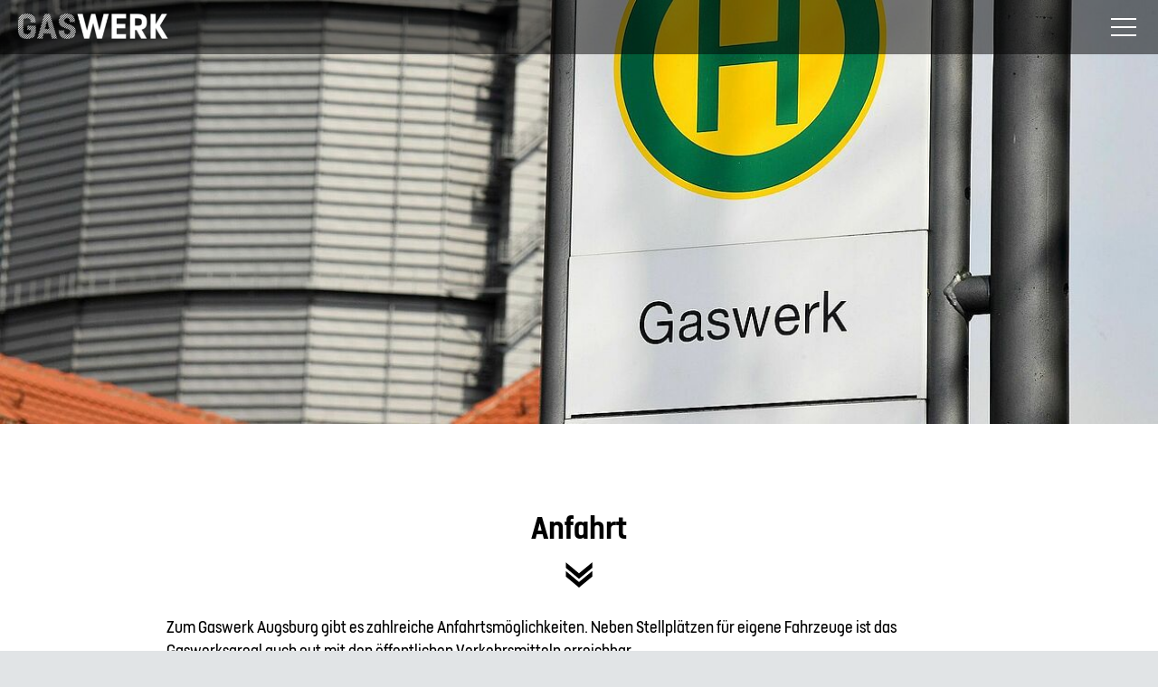

--- FILE ---
content_type: text/html; charset=utf-8
request_url: https://www.gaswerkaugsburg.de/service/anfahrt/
body_size: 6517
content:
<!DOCTYPE html>
<html class="no-js" lang="de">
<head>

<meta charset="utf-8">
<!-- 
	This website is powered by TYPO3 - inspiring people to share!
	TYPO3 is a free open source Content Management Framework initially created by Kasper Skaarhoj and licensed under GNU/GPL.
	TYPO3 is copyright 1998-2026 of Kasper Skaarhoj. Extensions are copyright of their respective owners.
	Information and contribution at https://typo3.org/
-->



<title>Anfahrt</title>
<meta name="generator" content="TYPO3 CMS">
<meta property="og:site_name" content="SWA">
<meta property="og:locale" content="de_DE">
<meta property="og:title" content="Anfahrt">
<meta property="og:image" content="https://www.gaswerkaugsburg.de/fileadmin/content/15_Gaswerk/images/2019_04_03_Haltestelle_Gaswerk_04.jpg">
<meta name="twitter:card" content="summary">


<link rel="stylesheet" href="/typo3temp/assets/compressed/merged-e835d5b8971e9dbe83586fa66a8308dc-503f4c52352c4aa75a3b4765b6b6b911.css?1769085557" media="all">


<script src="/typo3temp/assets/compressed/merged-307de5749282f27e163c2a71d5471c9d-d9d48851e0aafd3738db78871557b6bb.js?1769085453"></script>
<script src="/typo3temp/assets/compressed/merged-a20c10a0b09a98efa30dcf3b7d6261f9-fb83a3dcdd0e0a2f5576053978581cb9.js?1769085453"></script>


<meta http-equiv="X-UA-Compatible" content="IE=edge">
            <meta name="viewport" content="width=device-width, initial-scale=1.0, user-scalable=no">

<script>
    pagePath = "/service/anfahrt/";
    themeResourcesPath = "/_assets/944c82c0675b6a21f1c876e2e06895a1/";
    svgSymbolsPath = "/_assets/944c82c0675b6a21f1c876e2e06895a1/Images/Frontend/Icons/symbol/icons-symbols.svg";
    cookieSecure = (1 == 0) ? false : true;
</script>

<link rel="apple-touch-icon" sizes="180x180" href="/_assets/944c82c0675b6a21f1c876e2e06895a1/Images/Frontend/Sites/gaswerkaugsburg/favicons/apple-touch-icon.png">
<link rel="icon" type="image/png" sizes="16x16" href="/_assets/944c82c0675b6a21f1c876e2e06895a1/Images/Frontend/Sites/gaswerkaugsburg/favicons/favicon-16x16.png">
<link rel="manifest" href="/_assets/944c82c0675b6a21f1c876e2e06895a1/Images/Frontend/Sites/gaswerkaugsburg/favicons/site.webmanifest">
<link rel="mask-icon" href="/_assets/944c82c0675b6a21f1c876e2e06895a1/Images/Frontend/Sites/gaswerkaugsburg/favicons/safari-pinned-tab.svg" color="#000000">

<link rel="canonical" href="https://www.gaswerkaugsburg.de/service/anfahrt/"/>

<!-- VhsAssetsDependenciesLoaded iewarning -->
</head>
<body id="page-906" class="project--gaswerkaugsburg layout-default color- page-section-type-0">


        

<!-- Matomo -->
<script>
    var _paq = window._paq = window._paq || [];
    _paq.push(["disableCookies"]);
    _paq.push(['setDocumentTitle',  '404/URL = ' +  encodeURIComponent(document.location.pathname+document.location.search) + ' /From = ' + encodeURIComponent(document.referrer)]);
    _paq.push(['trackPageView']);
    _paq.push(['enableLinkTracking']);
    (function() {
        var u="https://data.sw-augsburg.de/piwik/";
        _paq.push(['setTrackerUrl', u+'matomo.php']);
        _paq.push(['setSiteId', '15']);
        var d=document, g=d.createElement('script'), s=d.getElementsByTagName('script')[0];
        g.async=true; g.src=u+'matomo.js'; s.parentNode.insertBefore(g,s);
    })();
</script>
<noscript><img referrerpolicy="no-referrer-when-downgrade" src="https://data.swa-netze.de/piwik/matomo.php?idsite=15&rec=1" style="border:0" alt="" /></noscript>
<!-- End Matomo Code -->


        <div class="page-wrapper" id="page-wrapper">
            
                    <div class="page-header">
                        

        <header class="page-header-inner">
            
    
        <a class="mobile-header__logo" href="/">
            <img src="/_assets/944c82c0675b6a21f1c876e2e06895a1/Images/Frontend/Sites/gaswerkaugsburg/logo/gaswerkaugsburg-logo.png"
                 alt="Gaswerk Augsburg Logo, führt zurück zur Startseite"
                 width="294"
                 height="50"
                 class="logo"
            />
        </a>
    


            <div class="page-header__claim">
                <img class="page-header__claim-image" src="/_assets/944c82c0675b6a21f1c876e2e06895a1/Images/Frontend/Sites/gaswerkaugsburg/swa-wilkommen.svg" width="100" height="100" alt="" />
            </div>

            <div class="page-header__nav-toggle" data-action="open">
                <span></span>
                <span></span>
                <span></span>
            </div>
        </header>
        <div class="main-nav">
            
        <nav class="navigation-default navigation-default--main" aria-label="Hauptnavigation">
            
                <ul class="navigation-level-1" role="menubar">
                    
                        
        <li class="menu-item  has-sub"
            role="menuitem" aria-haspopup="true"
            tabindex="0">
            <a href="/das-gaswerk/" class="menu-link "
               data-title="Das Gaswerk">
                Das Gaswerk
            </a>

            
                
        <ul class="navigation-level-2" role="menu" aria-hidden="true">
            
                
                    
        <li class="menu-item " role="menuitem" tabindex="-1">
            <a href="/das-gaswerk/geschichte-des-gaswerks/" class="menu-link ">
                <span>Geschichte des Gaswerks</span>
            </a>
        </li>
    
                
                    
        <li class="menu-item " role="menuitem" tabindex="-1">
            <a href="/das-gaswerk/vision/" class="menu-link ">
                <span>Vision</span>
            </a>
        </li>
    
                
                    
        <li class="menu-item " role="menuitem" tabindex="-1">
            <a href="/das-gaswerk/auf-einen-blick-lageplan/" class="menu-link ">
                <span>Auf einen Blick: Lageplan</span>
            </a>
        </li>
    
                
                    
        <li class="menu-item " role="menuitem" tabindex="-1">
            <a href="/das-gaswerk/staatstheater-augsburg/" class="menu-link ">
                <span>Staatstheater Augsburg</span>
            </a>
        </li>
    
                
                    
        <li class="menu-item " role="menuitem" tabindex="-1">
            <a href="/das-gaswerk/modular-festival/" class="menu-link ">
                <span>MODULAR Festival</span>
            </a>
        </li>
    
                
            
        </ul>
    
            
        </li>
    
                    
                        
        <li class="menu-item  has-sub"
            role="menuitem" aria-haspopup="true"
            tabindex="0">
            <a href="/erleben/" class="menu-link "
               data-title="Erleben">
                Erleben
            </a>

            
                
        <ul class="navigation-level-2" role="menu" aria-hidden="true">
            
                
                    
        <li class="menu-item " role="menuitem" tabindex="-1">
            <a href="/erleben/audioguide/" class="menu-link ">
                <span>Audioguide</span>
            </a>
        </li>
    
                
                    
        <li class="menu-item " role="menuitem" tabindex="-1">
            <a href="/erleben/veranstaltungen/" class="menu-link ">
                <span>Veranstaltungen</span>
            </a>
        </li>
    
                
                    
        <li class="menu-item " role="menuitem" tabindex="-1">
            <a href="/erleben/fuehrungen/" class="menu-link ">
                <span>Führungen</span>
            </a>
        </li>
    
                
                    
        <li class="menu-item " role="menuitem" tabindex="-1">
            <a href="/erleben/museum/" class="menu-link ">
                <span>Museum</span>
            </a>
        </li>
    
                
            
        </ul>
    
            
        </li>
    
                    
                        
        <li class="menu-item  has-sub"
            role="menuitem" aria-haspopup="true"
            tabindex="0">
            <a href="/essen-trinken/" class="menu-link "
               data-title="Essen &amp; Trinken">
                Essen &amp; Trinken
            </a>

            
                
        <ul class="navigation-level-2" role="menu" aria-hidden="true">
            
                
                    
        <li class="menu-item  " role="menuitem" tabindex="-1">
            <a href="/das-gaswerk/restaurant-bar-ofenhaus/" class="menu-link  ">
                <span>Restaurant Bar Ofenhaus</span>
            </a>
        </li>
    
                
            
        </ul>
    
            
        </li>
    
                    
                        
        <li class="menu-item active has-sub"
            role="menuitem" aria-haspopup="true"
            tabindex="0">
            <a href="/service/" class="menu-link active"
               data-title="Service">
                Service
            </a>

            
                
        <ul class="navigation-level-2" role="menu" aria-hidden="true">
            
                
                    
        <li class="menu-item active current " role="menuitem" tabindex="-1">
            <a href="/service/anfahrt/" class="menu-link active current ">
                <span>Anfahrt</span>
            </a>
        </li>
    
                
                    
        <li class="menu-item " role="menuitem" tabindex="-1">
            <a href="/service/kontakt/" class="menu-link ">
                <span>Kontakt</span>
            </a>
        </li>
    
                
                    
        <li class="menu-item " role="menuitem" tabindex="-1">
            <a href="/service/mieter-interessenten/" class="menu-link ">
                <span>Mieter &amp; Interessenten</span>
            </a>
        </li>
    
                
            
        </ul>
    
            
        </li>
    
                    
                        
        <li class="menu-item "
            role="menuitem" aria-haspopup="false"
            tabindex="0">
            <a href="/news/" class="menu-link "
               data-title="News">
                News
            </a>

            
        </li>
    
                    
                        
        <li class="menu-item "
            role="menuitem" aria-haspopup="false"
            tabindex="0">
            <a href="/impressum/" class="menu-link "
               data-title="Impressum">
                Impressum
            </a>

            
        </li>
    
                    
                        
        <li class="menu-item "
            role="menuitem" aria-haspopup="false"
            tabindex="0">
            <a href="/datenschutz/" class="menu-link "
               data-title="Datenschutz">
                Datenschutz
            </a>

            
        </li>
    
                    
                </ul>
            
        </nav>
    
            <div class="page-header__nav-close" data-action="open">
                <span class="icon icon-close icon-close-dims"><svg class="icon-close__svg" viewBox="0 0 12 12" role="presentation"><use xlink:href="/_assets/944c82c0675b6a21f1c876e2e06895a1/Images/Frontend/Icons/symbol/icons-symbols.svg?cb=faa5cb264b58138b1f797c9c8503c934#close" /></svg></span>
                <span class="visually-hidden">Menü schließen</span>
            </div>
        </div>
    
                    </div>
                

            <!--TYPO3SEARCH_begin-->
            <section class="header-hero">
                




                
<div id="c4550" class="ce ce-headerimage"><picture><source media="(min-width: 400px) and (max-width: 699px)" srcset="/fileadmin/_processed_/f/b/csm_2019_04_03_Haltestelle_Gaswerk_04_82daa3048a.jpg 1x"><source media="(min-width: 700px) and (max-width: 991px)" srcset="/fileadmin/_processed_/f/b/csm_2019_04_03_Haltestelle_Gaswerk_04_3016a50997.jpg 1x"><source media="(min-width: 992px) and (max-width: 1299px)" srcset="/fileadmin/_processed_/f/b/csm_2019_04_03_Haltestelle_Gaswerk_04_5bf7246c08.jpg 1x"><source media="(min-width: 1300px)" srcset="/fileadmin/_processed_/f/b/csm_2019_04_03_Haltestelle_Gaswerk_04_2b6d057795.jpg 1x"><img class="img-responsive-full" src="/fileadmin/_processed_/f/b/csm_2019_04_03_Haltestelle_Gaswerk_04_b1fe473564.jpg" alt="Gaswerk Haltestellenschild. Im Hintergrund ist ein Gebäude des Gaswerks."/></picture></div>


            </section>
            <!--TYPO3SEARCH_end-->
            
            
        <section class="page-content">
            <!--TYPO3SEARCH_begin-->
            
<div id="c4551" class="ce ce-width-default ce-text ce-text--layout-1"><header class="fsc header-style-1"><h1>Anfahrt</h1><span class="icon icon-arrows-right icon-arrows-right-dims"><svg class="icon-arrows-right__svg" viewBox="0 0 24 24" role="presentation"><use xlink:href="/_assets/944c82c0675b6a21f1c876e2e06895a1/Images/Frontend/Icons-gaswerkaugsburg/symbol/icons-gaswerkaugsburg-symbols.svg?cb=72cb5b0abf2cfb14a2f8dc817ac95753#arrows-right" /></svg></span></header><p>Zum Gaswerk Augsburg gibt es zahlreiche Anfahrtsmöglichkeiten. Neben Stellplätzen für eigene Fahrzeuge ist das Gaswerksareal auch gut mit den öffentlichen Verkehrsmitteln erreichbar.</p></div>



<div id="c5086" class="ce ce-width-default ce-textpic ce-textpic--layout-1"><header class="fsc"><h2>Regionalzug, Straßenbahn oder Bus</h2></header><div class="ce-textpic ce-right ce-above"><div class="ce-bodytext"><ol><li>Regionalzüge 4, 6, 11 bis Haltestelle »Oberhausen Bhf«, von dort aus mit dem Shuttleservice oder 12 Minuten zu Fuß bis zum Gaswerk.</li><li>Straßenbahnlinie 2 oder Buslinie 35 bis »Oberhausen Bhf/Helmut-Haller-Platz«, von dort aus mit dem Shuttleservice oder 13 Minuten zu Fuß bis zum Gaswerk.</li><li>Straßenbahnlinie 4 bis »Bärenwirt/DRvS«, von dort aus mit dem Shuttleservice oder 12 Minuten zu Fuß bis zum Gaswerk.</li><li>Bus 21 bis Haltestelle »Gaswerk« (bis 19 Uhr oder bei Veranstaltungen im 15-Minuten-Takt bis Betriebsende).</li><li>Bus 27, 500, 502, Haltestelle »Auerstraße«, 5 Minuten zu Fuß bis zum Gaswerk.</li><li>Sonderlinie 4E „Gaswerk“ bis »Oberhausen«, von dort in 10 Minuten zu Fuß bis zum Gaswerk (Hinweis: fährt nur bei Großveranstaltungen!)</li></ol></div></div></div>



<div id="c5087" class="ce ce-width-default ce-textpic ce-textpic--layout-1"><header class="fsc"><h2>Theater-Shuttle-Service: Bahnhof Oberhausen – Gaswerk</h2></header><div class="ce-textpic ce-right ce-intext"><div class="ce-gallery" data-ce-columns="1" data-ce-images="1"><div class="ce-row"><div class="ce-column"><figure class="image"><a href="/fileadmin/content/8_Magazin/Von_hier._Fuer_uns/Theateranfahrt.jpg"><img class="image-embed-item" alt="Theater-Shuttle-Service Plan: Bahnhof Oberhausen – Gaswerk. Klick auf das Bild sorgt für eine Großansicht" src="/fileadmin/_processed_/a/e/csm_Theateranfahrt_9188b08f13.jpg" width="360" height="256" loading="lazy" /></a></figure></div></div></div><div class="ce-bodytext"><p><strong>swa-Taxi-Shuttle</strong>: An Vorstellungstagen bieten wir in Kooperation mit dem Staatstheater Augsburg einen kostenfreien Taxi-Shuttleservice vom Bahnhof Oberhausen zur brechtbühne im Gaswerk an. Das Taxi verkehrt ca. alle 10 Minuten ab einer Stunde vor Vorstellungsbeginn und auf Anfrage nach Vorstellungsende. Die&nbsp;<strong>Haltestelle befindet sich direkt am Bahnsteig E</strong>&nbsp;(siehe Grafik), beachten Sie bitte die Beschilderung vor Ort.<br aria-hidden="true">Bitte informieren Sie vor Ort das Theaterpersonal, dass Sie ein Taxi-Shuttle zurück benötigen. Dieses steht dann zum Vorstellungsende für Sie bereit.</p></div></div></div>



<div id="c5088" class="ce ce-width-default ce-textpic ce-textpic--layout-1"><header class="fsc"><h2>Eigene Anreise mit Auto / Fahrrad</h2></header><div class="ce-textpic ce-right ce-above"><div class="ce-bodytext"><p>Für Autos und Fahrräder gibt es ein Parkhaus direkt gegenüber der »brechtbühne im Ofenhaus«. Bitte beachten: Die Anzahl der Parkplätze für Autos ist auf 350 limitiert. Das Parkhaus ist durchgehend für Sie geöffnet. Im Parkhaus stehen vier eLadesäulen für Sie zur Verfügung.</p><p><strong>Unsere Adresse für Ihr Navi:</strong></p><p>Am Alten Gaswerk 7&nbsp; &nbsp; &nbsp; &nbsp; &nbsp;<br aria-hidden="true">86156 Augsburg&nbsp;</p><p>bzw. bei älteren Geräten:&nbsp;August-Wessels-Str. 30, 86156 Augsburg</p><p><strong>Parken im Parkhaus:</strong></p><figure class="table"><table class="contenttable"><tbody><tr><td>1 Stunde&nbsp;</td><td>&nbsp;</td><td>1,50 Euro</td></tr><tr><td>je weitere Stunde</td><td>&nbsp;</td><td>1,50 Euro</td></tr><tr><td>Tageshöchsttarif</td><td>&nbsp;</td><td>12,00 Euro (6-17:59 Uhr)</td></tr><tr><td>Nachthöchsttarif</td><td>&nbsp;</td><td>4,50 Euro (18-05:59)</td></tr><tr><td>24-h-Tarif</td><td>&nbsp;</td><td>12,00 Euro</td></tr><tr><td>Parkscheinverlust</td><td>&nbsp;</td><td>28,00 Euro</td></tr></tbody></table></figure><p><sub>Jede angefangene Stunde wird als volle Stunde berechnet. Bitte beachten Sie die Allgemeinen Geschäftsbedingungen. Alle Preise inklusive Mehrwertsteuer.</sub></p></div></div></div>



<div id="c5089" class="ce ce-width-default ce-textpic ce-textpic--layout-1"><header class="fsc"><h2>Anfahrtsmöglichkeiten bei Großveranstaltungen</h2></header><div class="ce-textpic ce-right ce-intext"><div class="ce-gallery" data-ce-columns="1" data-ce-images="1"><div class="ce-row"><div class="ce-column"><figure class="image"><a href="/fileadmin/content/15_Gaswerk/anfahrtneu.png"><img class="image-embed-item" alt="Plan für Anfahrtsmöglichkeiten bei Großveranstaltungen. Klick sorgt für eine Großansicht des Bildes" src="/fileadmin/_processed_/f/b/csm_anfahrtneu_099d768f2e.png" width="360" height="306" loading="lazy" /></a></figure></div></div></div><div class="ce-bodytext"><p>Bei Großveranstaltungen weichen die Anfahrtsmöglichkeiten von den oben genannten ab. Aufgrund der beschränkten Kapazität des Parkhauses empfiehlt es sich dringend, bei Großveranstaltungen auf öffentliche Verkehrsmittel auszuweichen. Veranstaltungsspezifische Informationen finden Sie immer aktuell im News-Bereich dieser Seite.</p></div></div></div>



<div id="c6879" class="ce ce-width-default ce-textpic ce-textpic--layout-1"><header class="fsc"><h2>Orientierung auf dem Gelände</h2></header><div class="ce-textpic ce-left ce-intext"><div class="ce-gallery" data-ce-columns="1" data-ce-images="1"><div class="ce-row"><div class="ce-column"><figure class="image"><a href="/fileadmin/content/15_Gaswerk/images/Gaswerk_Lageplan_N-500x500.jpg"><img class="image-embed-item" alt="Gaswerk Lageplan zur Orientierung auf dem Gelände. Klick sorgt für eine Großansicht des Bildes" src="/fileadmin/_processed_/3/3/csm_Gaswerk_Lageplan_N-500x500_4c61f0cabf.jpg" width="360" height="360" loading="lazy" /></a></figure></div></div></div><div class="ce-bodytext"><p>Das Gaswerksareal wächst weiter und einige Gebäude befinden sich derzeit noch im Bau. Der aktuelle Lageplan hilft bei der Orientierung auf dem Gelände (zum Vergrößern klicken).</p><p>Eine noch bessere Übersicht und spannende Hintergrundinfos bietet der <a href="/das-gaswerk/auf-einen-blick-lageplan/">interaktive Lageplan</a>.</p></div></div></div>


            <!--TYPO3SEARCH_end-->
        </section>
    
            

        <footer class="page-footer">

            <div class="page-footer__menu">
                
        <nav class="navigation-default navigation-default--footer" aria-label="Hauptnavigation">
            
                <ul class="navigation-level-1" role="menubar">
                    
                        
        <li class="menu-item  has-sub"
            role="menuitem" aria-haspopup="true"
            tabindex="0">
            <a href="/das-gaswerk/" class="menu-link "
               data-title="Das Gaswerk">
                Das Gaswerk
            </a>

            
                
        <ul class="navigation-level-2" role="menu" aria-hidden="true">
            
                
                    
        <li class="menu-item " role="menuitem" tabindex="-1">
            <a href="/das-gaswerk/geschichte-des-gaswerks/" class="menu-link ">
                <span>Geschichte des Gaswerks</span>
            </a>
        </li>
    
                
                    
        <li class="menu-item " role="menuitem" tabindex="-1">
            <a href="/das-gaswerk/vision/" class="menu-link ">
                <span>Vision</span>
            </a>
        </li>
    
                
                    
        <li class="menu-item " role="menuitem" tabindex="-1">
            <a href="/das-gaswerk/auf-einen-blick-lageplan/" class="menu-link ">
                <span>Auf einen Blick: Lageplan</span>
            </a>
        </li>
    
                
                    
        <li class="menu-item " role="menuitem" tabindex="-1">
            <a href="/das-gaswerk/staatstheater-augsburg/" class="menu-link ">
                <span>Staatstheater Augsburg</span>
            </a>
        </li>
    
                
                    
        <li class="menu-item " role="menuitem" tabindex="-1">
            <a href="/das-gaswerk/modular-festival/" class="menu-link ">
                <span>MODULAR Festival</span>
            </a>
        </li>
    
                
            
        </ul>
    
            
        </li>
    
                    
                        
        <li class="menu-item  has-sub"
            role="menuitem" aria-haspopup="true"
            tabindex="0">
            <a href="/erleben/" class="menu-link "
               data-title="Erleben">
                Erleben
            </a>

            
                
        <ul class="navigation-level-2" role="menu" aria-hidden="true">
            
                
                    
        <li class="menu-item " role="menuitem" tabindex="-1">
            <a href="/erleben/audioguide/" class="menu-link ">
                <span>Audioguide</span>
            </a>
        </li>
    
                
                    
        <li class="menu-item " role="menuitem" tabindex="-1">
            <a href="/erleben/veranstaltungen/" class="menu-link ">
                <span>Veranstaltungen</span>
            </a>
        </li>
    
                
                    
        <li class="menu-item " role="menuitem" tabindex="-1">
            <a href="/erleben/fuehrungen/" class="menu-link ">
                <span>Führungen</span>
            </a>
        </li>
    
                
                    
        <li class="menu-item " role="menuitem" tabindex="-1">
            <a href="/erleben/museum/" class="menu-link ">
                <span>Museum</span>
            </a>
        </li>
    
                
            
        </ul>
    
            
        </li>
    
                    
                        
        <li class="menu-item  has-sub"
            role="menuitem" aria-haspopup="true"
            tabindex="0">
            <a href="/essen-trinken/" class="menu-link "
               data-title="Essen &amp; Trinken">
                Essen &amp; Trinken
            </a>

            
                
        <ul class="navigation-level-2" role="menu" aria-hidden="true">
            
                
                    
        <li class="menu-item  " role="menuitem" tabindex="-1">
            <a href="/das-gaswerk/restaurant-bar-ofenhaus/" class="menu-link  ">
                <span>Restaurant Bar Ofenhaus</span>
            </a>
        </li>
    
                
            
        </ul>
    
            
        </li>
    
                    
                        
        <li class="menu-item active has-sub"
            role="menuitem" aria-haspopup="true"
            tabindex="0">
            <a href="/service/" class="menu-link active"
               data-title="Service">
                Service
            </a>

            
                
        <ul class="navigation-level-2" role="menu" aria-hidden="true">
            
                
                    
        <li class="menu-item active current " role="menuitem" tabindex="-1">
            <a href="/service/anfahrt/" class="menu-link active current ">
                <span>Anfahrt</span>
            </a>
        </li>
    
                
                    
        <li class="menu-item " role="menuitem" tabindex="-1">
            <a href="/service/kontakt/" class="menu-link ">
                <span>Kontakt</span>
            </a>
        </li>
    
                
                    
        <li class="menu-item " role="menuitem" tabindex="-1">
            <a href="/service/mieter-interessenten/" class="menu-link ">
                <span>Mieter &amp; Interessenten</span>
            </a>
        </li>
    
                
            
        </ul>
    
            
        </li>
    
                    
                        
        <li class="menu-item "
            role="menuitem" aria-haspopup="false"
            tabindex="0">
            <a href="/news/" class="menu-link "
               data-title="News">
                News
            </a>

            
        </li>
    
                    
                        
        <li class="menu-item "
            role="menuitem" aria-haspopup="false"
            tabindex="0">
            <a href="/impressum/" class="menu-link "
               data-title="Impressum">
                Impressum
            </a>

            
        </li>
    
                    
                        
        <li class="menu-item "
            role="menuitem" aria-haspopup="false"
            tabindex="0">
            <a href="/datenschutz/" class="menu-link "
               data-title="Datenschutz">
                Datenschutz
            </a>

            
        </li>
    
                    
                </ul>
            
        </nav>
    
            </div>

            <p class="page-footer__disclaimer">
                <span class="copyright-date">© 2026</span>
                <a href="https://www.sw-augsburg.de" target="_blank">Stadtwerke Augsburg Holding GmbH</a>
            </p>
        </footer>
        <div id="scroll-top" class="scroll-top">
            <span class="icon icon-arrows-right icon-arrows-right-dims"><svg class="icon-arrows-right__svg" viewBox="0 0 24 24" role="presentation"><use xlink:href="/_assets/944c82c0675b6a21f1c876e2e06895a1/Images/Frontend/Icons-gaswerkaugsburg/symbol/icons-gaswerkaugsburg-symbols.svg?cb=72cb5b0abf2cfb14a2f8dc817ac95753#arrows-right" /></svg></span>
        </div>
    
        </div>
        <div class="pswp" tabindex="-1" role="dialog" aria-hidden="true">
    <div class="pswp__bg"></div>
    <div class="pswp__scroll-wrap">
        <div class="pswp__container">
            <div class="pswp__item"></div>
            <div class="pswp__item"></div>
            <div class="pswp__item"></div>
        </div>
        <div class="pswp__ui pswp__ui--hidden">
            <div class="pswp__top-bar">
                <div class="pswp__counter"></div>
                <button class="pswp__button pswp__button--close" title=""></button>
                <button class="pswp__button pswp__button--fs" title=""></button>
                <button class="pswp__button pswp__button--zoom" title=""></button>
                <div class="pswp__preloader">
                    <div class="pswp__preloader__icn">
                        <div class="pswp__preloader__cut">
                            <div class="pswp__preloader__donut"></div>
                        </div>
                    </div>
                </div>
            </div>
            <button class="pswp__button pswp__button--arrow--left" title="">
            </button>
            <button class="pswp__button pswp__button--arrow--right" title="">
            </button>
            <div class="pswp__caption">
                <div class="pswp__caption__center"></div>
            </div>
        </div>
    </div>
</div>

    <script id="powermail_conditions_container" data-condition-uri="https://www.gaswerkaugsburg.de/service/anfahrt/pmcond"></script>

<div id="ie-warning-modal" class="modal iewarning-modal" tabindex="-1" role="dialog">
    <div class="modal-dialog" role="document">
        <div class="modal-content">
            <div class="modal-header">
                <h5 class="modal-title">
                    IHR WEBBROWSER IST VERALTET
                </h5>
                <button type="button" class="btn btn-close close" aria-label="Close" onclick="hideIEWarning()">
                    <span aria-hidden="true">&times;</span>
                </button>
            </div>
            <div class="modal-body">
                <p>
                    Wir möchten Sie darauf hinweisen, dass der von Ihnen verwendete Browser aktuell nicht mehr unterstützt wird und es deshalb zu Darstellungsfehlern kommen kann.
                </p>
            </div>
            <div class="modal-footer">
                <button type="button" class="btn btn-primary" onclick="hideIEWarning()">
                    Dennoch fortfahren
                </button>
            </div>
        </div>
    </div>
</div>
<script src="/typo3temp/assets/compressed/merged-838422bbdf0792d7bc6727d2c0ecae68-87782f96945299b31229745480bcda70.js?1769085557"></script>
<script src="/typo3temp/assets/compressed/freeCap-8daaaf7b8deacee78343fba7694b34d6.js?1769085453"></script>
<script src="/typo3temp/assets/compressed/merged-9bbdd64074746fd7594928bc39153bcb-5007e23a2e011b7c079b4600512ba895.js?1769085557"></script>
<script src="/typo3temp/assets/compressed/Form.min-d9b31b2a06b7c7b047988fbe19c37f17.js?1769085453" defer="defer"></script>
<script src="/typo3temp/assets/compressed/PowermailCondition.min-e61fc7f8dbbbfd16f6256117f69ca815.js?1769085453" defer="defer"></script>



<script type="text/javascript" src="/typo3temp/assets/vhs/vhs-assets-6512030ee840be9175a11d9554fc79f6.js"></script></body>
</html>

--- FILE ---
content_type: text/css; charset=utf-8
request_url: https://www.gaswerkaugsburg.de/build/Frontend/gaswerkaugsburg.f1451a07.css?1769085335
body_size: 45677
content:
@charset "UTF-8";@font-face{font-family:FSDillonWeb;font-style:normal;font-weight:400;src:url(/build/Frontend/fonts/FSDillonWeb-Regular.6066452e.eot);src:url(/build/Frontend/fonts/FSDillonWeb-Regular.6066452e.eot) format("embedded-opentype"),url(/build/Frontend/fonts/FSDillonWeb-Regular.92a8b176.woff) format("woff")}@font-face{font-family:FSDillonWeb;font-style:italic;font-weight:400;src:url(/build/Frontend/fonts/FSDillonWeb-Italic.0d3c0a54.eot);src:url(/build/Frontend/fonts/FSDillonWeb-Italic.0d3c0a54.eot) format("embedded-opentype"),url(/build/Frontend/fonts/FSDillonWeb-Italic.6116e208.woff) format("woff")}@font-face{font-family:FSDillonWeb;font-weight:500;src:url(/build/Frontend/fonts/FSDillonWeb-Medium.fd96756b.eot);src:url(/build/Frontend/fonts/FSDillonWeb-Medium.fd96756b.eot) format("embedded-opentype"),url(/build/Frontend/fonts/FSDillonWeb-Medium.a2afcce3.woff) format("woff")}@font-face{font-family:FSDillonWeb;font-style:italic;font-weight:500;src:url(/build/Frontend/fonts/FSDillonWeb-MediumItalic.de5aaf3e.eot);src:url(/build/Frontend/fonts/FSDillonWeb-MediumItalic.de5aaf3e.eot) format("embedded-opentype"),url(/build/Frontend/fonts/FSDillonWeb-MediumItalic.1f19ca35.woff) format("woff")}@font-face{font-family:FSDillonWeb;font-weight:700;src:url(/build/Frontend/fonts/FSDillonWeb-Bold.32927976.eot);src:url(/build/Frontend/fonts/FSDillonWeb-Bold.32927976.eot) format("embedded-opentype"),url(/build/Frontend/fonts/FSDillonWeb-Bold.832c819e.woff) format("woff")}@font-face{font-family:FSDillonWeb;font-style:italic;font-weight:700;src:url(/build/Frontend/fonts/FSDillonWeb-BoldItalic.3cae23b8.eot);src:url(/build/Frontend/fonts/FSDillonWeb-BoldItalic.3cae23b8.eot) format("embedded-opentype"),url(/build/Frontend/fonts/FSDillonWeb-BoldItalic.d0f5f2df.woff) format("woff")}*,:after,:before{box-sizing:border-box}@media (prefers-reduced-motion:no-preference){:root{scroll-behavior:smooth}}body{-webkit-text-size-adjust:100%;-webkit-tap-highlight-color:rgba(0,0,0,0);font-family:FSDillonWeb,Helvetica Neue,Arial,sans-serif;font-size:1rem;font-weight:400;margin:0}hr{background-color:currentColor;border:0;color:inherit;margin:1rem 0;opacity:.25}hr:not([size]){height:1px}.h1,.h2,.h3,.h4,.h5,.h6,h1,h2,h3,h4,h5,h6{font-weight:700}.h1,h1{font-size:calc(1.375rem + 1.5vw)}@media (min-width:1200px){.h1,h1{font-size:2.5rem}}.h2,h2{font-size:calc(1.325rem + .9vw)}@media (min-width:1200px){.h2,h2{font-size:2rem}}.h3,h3{font-size:calc(1.3rem + .6vw)}@media (min-width:1200px){.h3,h3{font-size:1.75rem}}.h4,h4{font-size:calc(1.275rem + .3vw)}@media (min-width:1200px){.h4,h4{font-size:1.5rem}}.h5,h5{font-size:1.25rem}.h6,h6{font-size:1rem}p{margin-bottom:1rem;margin-top:0}abbr[data-bs-original-title],abbr[title]{cursor:help;text-decoration:underline dotted;text-decoration-skip-ink:none}address{font-style:normal;line-height:inherit;margin-bottom:1rem}ol,ul{padding-left:2rem}dl,ol,ul{margin-bottom:1rem;margin-top:0}ol ol,ol ul,ul ol,ul ul{margin-bottom:0}dt{font-weight:700}dd{margin-bottom:.5rem;margin-left:0}blockquote{margin:0 0 1rem}.text-bold,b,strong{font-weight:bolder}.small,small{font-size:.875em}.mark,mark{background-color:#fcf8e3;padding:.2em}sub,sup{font-size:.75em;line-height:0;position:relative;vertical-align:baseline}sub{bottom:-.25em}sup{top:-.5em}a{color:#002d5a;text-decoration:underline}a:hover{color:#0a58ca}a:not([href]):not([class]),a:not([href]):not([class]):hover{color:inherit;text-decoration:none}code,kbd,pre,samp{direction:ltr;font-family:var(--bs-font-monospace);font-size:1em;unicode-bidi:bidi-override}pre{display:block;font-size:.875em;margin-bottom:1rem;margin-top:0;overflow:auto}pre code{color:inherit;font-size:inherit;word-break:normal}code{word-wrap:break-word;color:#d63384;font-size:.875em}a>code{color:inherit}kbd{background-color:#212529;border-radius:.2rem;color:#fff;font-size:.875em;padding:.2rem .4rem}kbd kbd{font-size:1em;font-weight:700;padding:0}figure{margin:0 0 1rem}img,svg{vertical-align:middle}table{border-collapse:collapse;caption-side:bottom}caption{color:#6c757d;padding-bottom:.5rem;padding-top:.5rem;text-align:left}th{text-align:inherit;text-align:-webkit-match-parent}tbody,td,tfoot,th,thead,tr{border:0 solid;border-color:inherit}label{display:inline-block}button{border-radius:0}button:focus:not(:focus-visible){outline:0}button,input,optgroup,select,textarea{font-family:inherit;font-size:inherit;line-height:inherit;margin:0}button,select{text-transform:none}[role=button]{cursor:pointer}select{word-wrap:normal}select:disabled{opacity:1}[list]::-webkit-calendar-picker-indicator{display:none}[type=button],[type=reset],[type=submit],button{-webkit-appearance:button}[type=button]:not(:disabled),[type=reset]:not(:disabled),[type=submit]:not(:disabled),button:not(:disabled){cursor:pointer}::-moz-focus-inner{border-style:none;padding:0}textarea{resize:vertical}fieldset{border:0;margin:0;min-width:0;padding:0}legend{float:left;font-size:calc(1.275rem + .3vw);line-height:inherit;margin-bottom:.5rem;padding:0;width:100%}@media (min-width:1200px){legend{font-size:1.5rem}}legend+*{clear:left}::-webkit-datetime-edit-day-field,::-webkit-datetime-edit-fields-wrapper,::-webkit-datetime-edit-hour-field,::-webkit-datetime-edit-minute,::-webkit-datetime-edit-month-field,::-webkit-datetime-edit-text,::-webkit-datetime-edit-year-field{padding:0}::-webkit-inner-spin-button{height:auto}[type=search]{-webkit-appearance:textfield;outline-offset:-2px}::-webkit-search-decoration{-webkit-appearance:none}::-webkit-color-swatch-wrapper{padding:0}::file-selector-button{font:inherit}::-webkit-file-upload-button{-webkit-appearance:button;font:inherit}output{display:inline-block}iframe{border:0}summary{cursor:pointer;display:list-item}progress{vertical-align:baseline}[hidden]{display:none!important}.lead{font-size:1.25rem;font-weight:300}.display-1{font-size:calc(1.625rem + 4.5vw);font-weight:300;line-height:1.2}@media (min-width:1200px){.display-1{font-size:5rem}}.display-2{font-size:calc(1.575rem + 3.9vw);font-weight:300;line-height:1.2}@media (min-width:1200px){.display-2{font-size:4.5rem}}.display-3{font-size:calc(1.525rem + 3.3vw);font-weight:300;line-height:1.2}@media (min-width:1200px){.display-3{font-size:4rem}}.display-4{font-size:calc(1.475rem + 2.7vw);font-weight:300;line-height:1.2}@media (min-width:1200px){.display-4{font-size:3.5rem}}.display-5{font-size:calc(1.425rem + 2.1vw);font-weight:300;line-height:1.2}@media (min-width:1200px){.display-5{font-size:3rem}}.display-6{font-size:calc(1.375rem + 1.5vw);font-weight:300;line-height:1.2}@media (min-width:1200px){.display-6{font-size:2.5rem}}.list-inline,.list-unstyled{list-style:none;padding-left:0}.list-inline-item{display:inline-block}.list-inline-item:not(:last-child){margin-right:.5rem}.initialism{font-size:.875em;text-transform:uppercase}.blockquote{font-size:1.25rem;margin-bottom:1rem}.blockquote>:last-child{margin-bottom:0}.blockquote-footer{color:#6c757d;font-size:.875em;margin-bottom:1rem;margin-top:-1rem}.blockquote-footer:before{content:"— "}.img-fluid,.img-thumbnail{height:auto;max-width:100%}.img-thumbnail{background-color:#fff;border:1px solid #dee2e6;border-radius:.25rem;padding:.25rem}.figure{display:inline-block}.figure-img{line-height:1;margin-bottom:.5rem}.figure-caption{color:#6c757d;font-size:.875em}.row{--bs-gutter-x:1.5rem;--bs-gutter-y:0;display:flex;flex-wrap:wrap;margin-left:calc(var(--bs-gutter-x)*-.5);margin-right:calc(var(--bs-gutter-x)*-.5);margin-top:calc(var(--bs-gutter-y)*-1)}.row>*{flex-shrink:0;margin-top:var(--bs-gutter-y);max-width:100%;padding-left:calc(var(--bs-gutter-x)*.5);padding-right:calc(var(--bs-gutter-x)*.5);width:100%}.col{flex:1 0 0%}.row-cols-auto>*{flex:0 0 auto;width:auto}.row-cols-1>*{flex:0 0 auto;width:100%}.row-cols-2>*{flex:0 0 auto;width:50%}.row-cols-3>*{flex:0 0 auto;width:33.3333333333%}.row-cols-4>*{flex:0 0 auto;width:25%}.row-cols-5>*{flex:0 0 auto;width:20%}.row-cols-6>*{flex:0 0 auto;width:16.6666666667%}@media (min-width:390px){.col-xsm{flex:1 0 0%}.row-cols-xsm-auto>*{flex:0 0 auto;width:auto}.row-cols-xsm-1>*{flex:0 0 auto;width:100%}.row-cols-xsm-2>*{flex:0 0 auto;width:50%}.row-cols-xsm-3>*{flex:0 0 auto;width:33.3333333333%}.row-cols-xsm-4>*{flex:0 0 auto;width:25%}.row-cols-xsm-5>*{flex:0 0 auto;width:20%}.row-cols-xsm-6>*{flex:0 0 auto;width:16.6666666667%}}@media (min-width:640px){.col-sm{flex:1 0 0%}.row-cols-sm-auto>*{flex:0 0 auto;width:auto}.row-cols-sm-1>*{flex:0 0 auto;width:100%}.row-cols-sm-2>*{flex:0 0 auto;width:50%}.row-cols-sm-3>*{flex:0 0 auto;width:33.3333333333%}.row-cols-sm-4>*{flex:0 0 auto;width:25%}.row-cols-sm-5>*{flex:0 0 auto;width:20%}.row-cols-sm-6>*{flex:0 0 auto;width:16.6666666667%}}@media (min-width:992px){.col-md{flex:1 0 0%}.row-cols-md-auto>*{flex:0 0 auto;width:auto}.row-cols-md-1>*{flex:0 0 auto;width:100%}.row-cols-md-2>*{flex:0 0 auto;width:50%}.row-cols-md-3>*{flex:0 0 auto;width:33.3333333333%}.row-cols-md-4>*{flex:0 0 auto;width:25%}.row-cols-md-5>*{flex:0 0 auto;width:20%}.row-cols-md-6>*{flex:0 0 auto;width:16.6666666667%}}@media (min-width:1032px){.col-mdl{flex:1 0 0%}.row-cols-mdl-auto>*{flex:0 0 auto;width:auto}.row-cols-mdl-1>*{flex:0 0 auto;width:100%}.row-cols-mdl-2>*{flex:0 0 auto;width:50%}.row-cols-mdl-3>*{flex:0 0 auto;width:33.3333333333%}.row-cols-mdl-4>*{flex:0 0 auto;width:25%}.row-cols-mdl-5>*{flex:0 0 auto;width:20%}.row-cols-mdl-6>*{flex:0 0 auto;width:16.6666666667%}}@media (min-width:1320px){.col-lg{flex:1 0 0%}.row-cols-lg-auto>*{flex:0 0 auto;width:auto}.row-cols-lg-1>*{flex:0 0 auto;width:100%}.row-cols-lg-2>*{flex:0 0 auto;width:50%}.row-cols-lg-3>*{flex:0 0 auto;width:33.3333333333%}.row-cols-lg-4>*{flex:0 0 auto;width:25%}.row-cols-lg-5>*{flex:0 0 auto;width:20%}.row-cols-lg-6>*{flex:0 0 auto;width:16.6666666667%}}@media (min-width:1600px){.col-xl{flex:1 0 0%}.row-cols-xl-auto>*{flex:0 0 auto;width:auto}.row-cols-xl-1>*{flex:0 0 auto;width:100%}.row-cols-xl-2>*{flex:0 0 auto;width:50%}.row-cols-xl-3>*{flex:0 0 auto;width:33.3333333333%}.row-cols-xl-4>*{flex:0 0 auto;width:25%}.row-cols-xl-5>*{flex:0 0 auto;width:20%}.row-cols-xl-6>*{flex:0 0 auto;width:16.6666666667%}}.col-auto{flex:0 0 auto;width:auto}.col-1{flex:0 0 auto;width:8.33333333%}.col-2{flex:0 0 auto;width:16.66666667%}.col-3{flex:0 0 auto;width:25%}.col-4{flex:0 0 auto;width:33.33333333%}.col-5{flex:0 0 auto;width:41.66666667%}.col-6{flex:0 0 auto;width:50%}.col-7{flex:0 0 auto;width:58.33333333%}.col-8{flex:0 0 auto;width:66.66666667%}.col-9{flex:0 0 auto;width:75%}.col-10{flex:0 0 auto;width:83.33333333%}.col-11{flex:0 0 auto;width:91.66666667%}.col-12{flex:0 0 auto;width:100%}.offset-1{margin-left:8.33333333%}.offset-2{margin-left:16.66666667%}.offset-3{margin-left:25%}.offset-4{margin-left:33.33333333%}.offset-5{margin-left:41.66666667%}.offset-6{margin-left:50%}.offset-7{margin-left:58.33333333%}.offset-8{margin-left:66.66666667%}.offset-9{margin-left:75%}.offset-10{margin-left:83.33333333%}.offset-11{margin-left:91.66666667%}.g-0,.gx-0{--bs-gutter-x:0}.g-0,.gy-0{--bs-gutter-y:0}.g-1,.gx-1{--bs-gutter-x:0.25rem}.g-1,.gy-1{--bs-gutter-y:0.25rem}.g-2,.gx-2{--bs-gutter-x:0.5rem}.g-2,.gy-2{--bs-gutter-y:0.5rem}.g-3,.gx-3{--bs-gutter-x:1rem}.g-3,.gy-3{--bs-gutter-y:1rem}.g-4,.gx-4{--bs-gutter-x:1.5rem}.g-4,.gy-4{--bs-gutter-y:1.5rem}.g-5,.gx-5{--bs-gutter-x:3rem}.g-5,.gy-5{--bs-gutter-y:3rem}@media (min-width:390px){.col-xsm-auto{flex:0 0 auto;width:auto}.col-xsm-1{flex:0 0 auto;width:8.33333333%}.col-xsm-2{flex:0 0 auto;width:16.66666667%}.col-xsm-3{flex:0 0 auto;width:25%}.col-xsm-4{flex:0 0 auto;width:33.33333333%}.col-xsm-5{flex:0 0 auto;width:41.66666667%}.col-xsm-6{flex:0 0 auto;width:50%}.col-xsm-7{flex:0 0 auto;width:58.33333333%}.col-xsm-8{flex:0 0 auto;width:66.66666667%}.col-xsm-9{flex:0 0 auto;width:75%}.col-xsm-10{flex:0 0 auto;width:83.33333333%}.col-xsm-11{flex:0 0 auto;width:91.66666667%}.col-xsm-12{flex:0 0 auto;width:100%}.offset-xsm-0{margin-left:0}.offset-xsm-1{margin-left:8.33333333%}.offset-xsm-2{margin-left:16.66666667%}.offset-xsm-3{margin-left:25%}.offset-xsm-4{margin-left:33.33333333%}.offset-xsm-5{margin-left:41.66666667%}.offset-xsm-6{margin-left:50%}.offset-xsm-7{margin-left:58.33333333%}.offset-xsm-8{margin-left:66.66666667%}.offset-xsm-9{margin-left:75%}.offset-xsm-10{margin-left:83.33333333%}.offset-xsm-11{margin-left:91.66666667%}.g-xsm-0,.gx-xsm-0{--bs-gutter-x:0}.g-xsm-0,.gy-xsm-0{--bs-gutter-y:0}.g-xsm-1,.gx-xsm-1{--bs-gutter-x:0.25rem}.g-xsm-1,.gy-xsm-1{--bs-gutter-y:0.25rem}.g-xsm-2,.gx-xsm-2{--bs-gutter-x:0.5rem}.g-xsm-2,.gy-xsm-2{--bs-gutter-y:0.5rem}.g-xsm-3,.gx-xsm-3{--bs-gutter-x:1rem}.g-xsm-3,.gy-xsm-3{--bs-gutter-y:1rem}.g-xsm-4,.gx-xsm-4{--bs-gutter-x:1.5rem}.g-xsm-4,.gy-xsm-4{--bs-gutter-y:1.5rem}.g-xsm-5,.gx-xsm-5{--bs-gutter-x:3rem}.g-xsm-5,.gy-xsm-5{--bs-gutter-y:3rem}}@media (min-width:640px){.col-sm-auto{flex:0 0 auto;width:auto}.col-sm-1{flex:0 0 auto;width:8.33333333%}.col-sm-2{flex:0 0 auto;width:16.66666667%}.col-sm-3{flex:0 0 auto;width:25%}.col-sm-4{flex:0 0 auto;width:33.33333333%}.col-sm-5{flex:0 0 auto;width:41.66666667%}.col-sm-6{flex:0 0 auto;width:50%}.col-sm-7{flex:0 0 auto;width:58.33333333%}.col-sm-8{flex:0 0 auto;width:66.66666667%}.col-sm-9{flex:0 0 auto;width:75%}.col-sm-10{flex:0 0 auto;width:83.33333333%}.col-sm-11{flex:0 0 auto;width:91.66666667%}.col-sm-12{flex:0 0 auto;width:100%}.offset-sm-0{margin-left:0}.offset-sm-1{margin-left:8.33333333%}.offset-sm-2{margin-left:16.66666667%}.offset-sm-3{margin-left:25%}.offset-sm-4{margin-left:33.33333333%}.offset-sm-5{margin-left:41.66666667%}.offset-sm-6{margin-left:50%}.offset-sm-7{margin-left:58.33333333%}.offset-sm-8{margin-left:66.66666667%}.offset-sm-9{margin-left:75%}.offset-sm-10{margin-left:83.33333333%}.offset-sm-11{margin-left:91.66666667%}.g-sm-0,.gx-sm-0{--bs-gutter-x:0}.g-sm-0,.gy-sm-0{--bs-gutter-y:0}.g-sm-1,.gx-sm-1{--bs-gutter-x:0.25rem}.g-sm-1,.gy-sm-1{--bs-gutter-y:0.25rem}.g-sm-2,.gx-sm-2{--bs-gutter-x:0.5rem}.g-sm-2,.gy-sm-2{--bs-gutter-y:0.5rem}.g-sm-3,.gx-sm-3{--bs-gutter-x:1rem}.g-sm-3,.gy-sm-3{--bs-gutter-y:1rem}.g-sm-4,.gx-sm-4{--bs-gutter-x:1.5rem}.g-sm-4,.gy-sm-4{--bs-gutter-y:1.5rem}.g-sm-5,.gx-sm-5{--bs-gutter-x:3rem}.g-sm-5,.gy-sm-5{--bs-gutter-y:3rem}}@media (min-width:992px){.col-md-auto{flex:0 0 auto;width:auto}.col-md-1{flex:0 0 auto;width:8.33333333%}.col-md-2{flex:0 0 auto;width:16.66666667%}.col-md-3{flex:0 0 auto;width:25%}.col-md-4{flex:0 0 auto;width:33.33333333%}.col-md-5{flex:0 0 auto;width:41.66666667%}.col-md-6{flex:0 0 auto;width:50%}.col-md-7{flex:0 0 auto;width:58.33333333%}.col-md-8{flex:0 0 auto;width:66.66666667%}.col-md-9{flex:0 0 auto;width:75%}.col-md-10{flex:0 0 auto;width:83.33333333%}.col-md-11{flex:0 0 auto;width:91.66666667%}.col-md-12{flex:0 0 auto;width:100%}.offset-md-0{margin-left:0}.offset-md-1{margin-left:8.33333333%}.offset-md-2{margin-left:16.66666667%}.offset-md-3{margin-left:25%}.offset-md-4{margin-left:33.33333333%}.offset-md-5{margin-left:41.66666667%}.offset-md-6{margin-left:50%}.offset-md-7{margin-left:58.33333333%}.offset-md-8{margin-left:66.66666667%}.offset-md-9{margin-left:75%}.offset-md-10{margin-left:83.33333333%}.offset-md-11{margin-left:91.66666667%}.g-md-0,.gx-md-0{--bs-gutter-x:0}.g-md-0,.gy-md-0{--bs-gutter-y:0}.g-md-1,.gx-md-1{--bs-gutter-x:0.25rem}.g-md-1,.gy-md-1{--bs-gutter-y:0.25rem}.g-md-2,.gx-md-2{--bs-gutter-x:0.5rem}.g-md-2,.gy-md-2{--bs-gutter-y:0.5rem}.g-md-3,.gx-md-3{--bs-gutter-x:1rem}.g-md-3,.gy-md-3{--bs-gutter-y:1rem}.g-md-4,.gx-md-4{--bs-gutter-x:1.5rem}.g-md-4,.gy-md-4{--bs-gutter-y:1.5rem}.g-md-5,.gx-md-5{--bs-gutter-x:3rem}.g-md-5,.gy-md-5{--bs-gutter-y:3rem}}@media (min-width:1032px){.col-mdl-auto{flex:0 0 auto;width:auto}.col-mdl-1{flex:0 0 auto;width:8.33333333%}.col-mdl-2{flex:0 0 auto;width:16.66666667%}.col-mdl-3{flex:0 0 auto;width:25%}.col-mdl-4{flex:0 0 auto;width:33.33333333%}.col-mdl-5{flex:0 0 auto;width:41.66666667%}.col-mdl-6{flex:0 0 auto;width:50%}.col-mdl-7{flex:0 0 auto;width:58.33333333%}.col-mdl-8{flex:0 0 auto;width:66.66666667%}.col-mdl-9{flex:0 0 auto;width:75%}.col-mdl-10{flex:0 0 auto;width:83.33333333%}.col-mdl-11{flex:0 0 auto;width:91.66666667%}.col-mdl-12{flex:0 0 auto;width:100%}.offset-mdl-0{margin-left:0}.offset-mdl-1{margin-left:8.33333333%}.offset-mdl-2{margin-left:16.66666667%}.offset-mdl-3{margin-left:25%}.offset-mdl-4{margin-left:33.33333333%}.offset-mdl-5{margin-left:41.66666667%}.offset-mdl-6{margin-left:50%}.offset-mdl-7{margin-left:58.33333333%}.offset-mdl-8{margin-left:66.66666667%}.offset-mdl-9{margin-left:75%}.offset-mdl-10{margin-left:83.33333333%}.offset-mdl-11{margin-left:91.66666667%}.g-mdl-0,.gx-mdl-0{--bs-gutter-x:0}.g-mdl-0,.gy-mdl-0{--bs-gutter-y:0}.g-mdl-1,.gx-mdl-1{--bs-gutter-x:0.25rem}.g-mdl-1,.gy-mdl-1{--bs-gutter-y:0.25rem}.g-mdl-2,.gx-mdl-2{--bs-gutter-x:0.5rem}.g-mdl-2,.gy-mdl-2{--bs-gutter-y:0.5rem}.g-mdl-3,.gx-mdl-3{--bs-gutter-x:1rem}.g-mdl-3,.gy-mdl-3{--bs-gutter-y:1rem}.g-mdl-4,.gx-mdl-4{--bs-gutter-x:1.5rem}.g-mdl-4,.gy-mdl-4{--bs-gutter-y:1.5rem}.g-mdl-5,.gx-mdl-5{--bs-gutter-x:3rem}.g-mdl-5,.gy-mdl-5{--bs-gutter-y:3rem}}@media (min-width:1320px){.col-lg-auto{flex:0 0 auto;width:auto}.col-lg-1{flex:0 0 auto;width:8.33333333%}.col-lg-2{flex:0 0 auto;width:16.66666667%}.col-lg-3{flex:0 0 auto;width:25%}.col-lg-4{flex:0 0 auto;width:33.33333333%}.col-lg-5{flex:0 0 auto;width:41.66666667%}.col-lg-6{flex:0 0 auto;width:50%}.col-lg-7{flex:0 0 auto;width:58.33333333%}.col-lg-8{flex:0 0 auto;width:66.66666667%}.col-lg-9{flex:0 0 auto;width:75%}.col-lg-10{flex:0 0 auto;width:83.33333333%}.col-lg-11{flex:0 0 auto;width:91.66666667%}.col-lg-12{flex:0 0 auto;width:100%}.offset-lg-0{margin-left:0}.offset-lg-1{margin-left:8.33333333%}.offset-lg-2{margin-left:16.66666667%}.offset-lg-3{margin-left:25%}.offset-lg-4{margin-left:33.33333333%}.offset-lg-5{margin-left:41.66666667%}.offset-lg-6{margin-left:50%}.offset-lg-7{margin-left:58.33333333%}.offset-lg-8{margin-left:66.66666667%}.offset-lg-9{margin-left:75%}.offset-lg-10{margin-left:83.33333333%}.offset-lg-11{margin-left:91.66666667%}.g-lg-0,.gx-lg-0{--bs-gutter-x:0}.g-lg-0,.gy-lg-0{--bs-gutter-y:0}.g-lg-1,.gx-lg-1{--bs-gutter-x:0.25rem}.g-lg-1,.gy-lg-1{--bs-gutter-y:0.25rem}.g-lg-2,.gx-lg-2{--bs-gutter-x:0.5rem}.g-lg-2,.gy-lg-2{--bs-gutter-y:0.5rem}.g-lg-3,.gx-lg-3{--bs-gutter-x:1rem}.g-lg-3,.gy-lg-3{--bs-gutter-y:1rem}.g-lg-4,.gx-lg-4{--bs-gutter-x:1.5rem}.g-lg-4,.gy-lg-4{--bs-gutter-y:1.5rem}.g-lg-5,.gx-lg-5{--bs-gutter-x:3rem}.g-lg-5,.gy-lg-5{--bs-gutter-y:3rem}}@media (min-width:1600px){.col-xl-auto{flex:0 0 auto;width:auto}.col-xl-1{flex:0 0 auto;width:8.33333333%}.col-xl-2{flex:0 0 auto;width:16.66666667%}.col-xl-3{flex:0 0 auto;width:25%}.col-xl-4{flex:0 0 auto;width:33.33333333%}.col-xl-5{flex:0 0 auto;width:41.66666667%}.col-xl-6{flex:0 0 auto;width:50%}.col-xl-7{flex:0 0 auto;width:58.33333333%}.col-xl-8{flex:0 0 auto;width:66.66666667%}.col-xl-9{flex:0 0 auto;width:75%}.col-xl-10{flex:0 0 auto;width:83.33333333%}.col-xl-11{flex:0 0 auto;width:91.66666667%}.col-xl-12{flex:0 0 auto;width:100%}.offset-xl-0{margin-left:0}.offset-xl-1{margin-left:8.33333333%}.offset-xl-2{margin-left:16.66666667%}.offset-xl-3{margin-left:25%}.offset-xl-4{margin-left:33.33333333%}.offset-xl-5{margin-left:41.66666667%}.offset-xl-6{margin-left:50%}.offset-xl-7{margin-left:58.33333333%}.offset-xl-8{margin-left:66.66666667%}.offset-xl-9{margin-left:75%}.offset-xl-10{margin-left:83.33333333%}.offset-xl-11{margin-left:91.66666667%}.g-xl-0,.gx-xl-0{--bs-gutter-x:0}.g-xl-0,.gy-xl-0{--bs-gutter-y:0}.g-xl-1,.gx-xl-1{--bs-gutter-x:0.25rem}.g-xl-1,.gy-xl-1{--bs-gutter-y:0.25rem}.g-xl-2,.gx-xl-2{--bs-gutter-x:0.5rem}.g-xl-2,.gy-xl-2{--bs-gutter-y:0.5rem}.g-xl-3,.gx-xl-3{--bs-gutter-x:1rem}.g-xl-3,.gy-xl-3{--bs-gutter-y:1rem}.g-xl-4,.gx-xl-4{--bs-gutter-x:1.5rem}.g-xl-4,.gy-xl-4{--bs-gutter-y:1.5rem}.g-xl-5,.gx-xl-5{--bs-gutter-x:3rem}.g-xl-5,.gy-xl-5{--bs-gutter-y:3rem}}.form-control{background-clip:padding-box;background-color:#f5f7fa;background-image:none;border:1px solid rgba(37,50,138,.1);border-radius:.25rem;color:#25328a;display:block;font-size:1rem;line-height:1.5;padding:.375rem .75rem;transition:border-color .15s ease-in-out,box-shadow .15s ease-in-out;width:100%}@media (prefers-reduced-motion:reduce){.form-control{transition:none}}.form-control::-ms-expand{background-color:transparent;border:0}.form-control:focus{border-color:rgba(37,50,138,.2)}.form-control::placeholder{color:#b2b2b2;opacity:1}.form-control:disabled,.form-control[readonly]{background-color:#eee;opacity:1}.form-control:disabled{cursor:not-allowed}.form-control.is-invalid{background-color:#ebccd1;color:#a94442}select.form-control:not([size]):not([multiple]){height:calc(1.5em + .75rem + 4px)}select.form-control:focus::-ms-value{background-color:#f5f7fa;color:#25328a}.form-control-file,.form-control-range{display:block}.col-form-label{margin-bottom:0;padding-bottom:calc(.375rem - 2px);padding-top:calc(.375rem - 2px)}.col-form-label-lg{font-size:1.125rem;padding-bottom:calc(.5rem - 2px);padding-top:calc(.5rem - 2px)}.col-form-label-sm{font-size:1rem;padding-bottom:calc(.25rem - 2px);padding-top:calc(.25rem - 2px)}.col-form-legend{font-size:1rem}.col-form-legend,.form-control-static{margin-bottom:0;padding-bottom:.375rem;padding-top:.375rem}.form-control-static{border:solid transparent;border-width:1px 0;line-height:1.5}.form-control-static.form-control-lg,.form-control-static.form-control-sm{padding-left:0;padding-right:0}.form-control-sm{border-radius:.2rem;font-size:1rem;padding:.25rem .5rem}select.form-control-sm:not([size]):not([multiple]){height:calc(1.5em + .5rem + 2px)}.form-control-lg{border-radius:.3rem;font-size:1.125rem;padding:.5rem 1rem}select.form-control-lg:not([size]):not([multiple]){height:calc(1.5em + 1rem + 2px)}.form-group{margin-bottom:1rem}.form-group .invalid-feedback{color:#a00a0a;display:block;margin-top:12px}.form-text{display:block;margin-top:.25rem}.form-check{display:block;margin-bottom:.125rem;position:relative}.form-check.disabled .form-check-label{color:#6c757d;cursor:not-allowed}.form-check-label{cursor:pointer;margin-bottom:0;padding-left:1.25rem}.form-check-input{margin-left:-1.25rem;margin-top:.25rem;position:absolute}.form-check-input:only-child{position:static}.form-check-inline{display:inline-block}.form-check-inline .form-check-label{vertical-align:middle}.form-check-inline+.form-check-inline{margin-left:.75rem}.form-control-feedback{margin-top:.25rem}.form-control-danger,.form-control-success,.form-control-warning{background-position:center right calc(1.5em + .75rem + 2px)/4;background-repeat:no-repeat;background-size:calc(1.5em + .75rem + 2px)/2 calc(1.5em + .75rem + 2px)/2;padding-right:2.25rem}.form-inline{align-items:center;display:flex;flex-flow:row wrap}.form-inline .form-check{width:100%}@media (min-width:640px){.form-inline label{justify-content:center}.form-inline .form-group,.form-inline label{align-items:center;display:flex;margin-bottom:0}.form-inline .form-group{flex:0 0 auto;flex-flow:row wrap}.form-inline .form-control{display:inline-block;vertical-align:middle;width:auto}.form-inline .form-control-static{display:inline-block}.form-inline .input-group{width:auto}.form-inline .form-control-label{margin-bottom:0;vertical-align:middle}.form-inline .form-check{align-items:center;display:flex;justify-content:center;margin-bottom:0;margin-top:0;width:auto}.form-inline .form-check-label{padding-left:0}.form-inline .form-check-input{margin-left:0;margin-right:.25rem;margin-top:0;position:relative}.form-inline .custom-control{align-items:center;display:flex;justify-content:center;padding-left:0}.form-inline .custom-control-indicator{display:inline-block;margin-right:.25rem;position:static;vertical-align:text-bottom}.form-inline .has-feedback .form-control-feedback{top:0}}.form-group--radio-inline>label{display:block}.form-group--radio-inline>span{display:inline-block;margin-right:12px;padding-top:18px}.form-group--radio-inline>span:last-of-type{margin-right:0}.form-group--radio-inline>span input{display:inline;width:auto}.form-input-with-icon{position:relative}.form-input-with-icon input{padding-right:45px}.form-input-with-icon .icon{color:#d8d8d8;height:24px;pointer-events:none;position:absolute;right:10px;top:13px;width:24px}.form-error{color:#a00a0a;padding:12px 0 0}.btn{background-color:transparent;border:1px solid transparent;border-radius:.25rem;color:#000;display:inline-flex;font-weight:700;justify-content:space-between;line-height:1.125;padding:1rem 1.5rem;text-align:center;text-decoration:none;transition:color .15s ease-in-out,background-color .15s ease-in-out,border-color .15s ease-in-out,box-shadow .15s ease-in-out;user-select:none;vertical-align:middle}@media (prefers-reduced-motion:reduce){.btn{transition:none}}.btn:hover{color:#000}.btn-check:focus+.btn,.btn:focus{box-shadow:0 0 0 .25rem rgba(13,110,253,.25);outline:0}.btn.disabled,.btn:disabled,fieldset:disabled .btn{opacity:1;pointer-events:none}.btn-primary{background-color:#0d6efd;border-color:#0d6efd}.btn-primary:hover{background-color:#0b5ed7;border-color:#0a58ca}.btn-check:focus+.btn-primary,.btn-primary:focus{background-color:#0b5ed7;border-color:#0a58ca;box-shadow:0 0 0 .25rem rgba(49,132,253,.5)}.btn-check:active+.btn-primary,.btn-check:checked+.btn-primary,.btn-primary.active,.btn-primary:active,.show>.btn-primary.dropdown-toggle{background-color:#0a58ca;border-color:#0a53be}.btn-check:active+.btn-primary:focus,.btn-check:checked+.btn-primary:focus,.btn-primary.active:focus,.btn-primary:active:focus,.show>.btn-primary.dropdown-toggle:focus{box-shadow:0 0 0 .25rem rgba(49,132,253,.5)}.btn-primary.disabled,.btn-primary:disabled{background-color:#0d6efd;border-color:#0d6efd;color:#fff}.btn-secondary{background-color:#6c757d;border-color:#6c757d;color:#fff}.btn-check:focus+.btn-secondary,.btn-secondary:focus,.btn-secondary:hover{background-color:#5c636a;border-color:#565e64;color:#fff}.btn-check:focus+.btn-secondary,.btn-secondary:focus{box-shadow:0 0 0 .25rem hsla(208,6%,54%,.5)}.btn-check:active+.btn-secondary,.btn-check:checked+.btn-secondary,.btn-secondary.active,.btn-secondary:active,.show>.btn-secondary.dropdown-toggle{background-color:#565e64;border-color:#51585e;color:#fff}.btn-check:active+.btn-secondary:focus,.btn-check:checked+.btn-secondary:focus,.btn-secondary.active:focus,.btn-secondary:active:focus,.show>.btn-secondary.dropdown-toggle:focus{box-shadow:0 0 0 .25rem hsla(208,6%,54%,.5)}.btn-secondary.disabled,.btn-secondary:disabled{background-color:#6c757d;border-color:#6c757d;color:#fff}.btn-success{background-color:#198754;border-color:#198754;color:#fff}.btn-check:focus+.btn-success,.btn-success:focus,.btn-success:hover{background-color:#157347;border-color:#146c43;color:#fff}.btn-check:focus+.btn-success,.btn-success:focus{box-shadow:0 0 0 .25rem rgba(60,153,110,.5)}.btn-check:active+.btn-success,.btn-check:checked+.btn-success,.btn-success.active,.btn-success:active,.show>.btn-success.dropdown-toggle{background-color:#146c43;border-color:#13653f;color:#fff}.btn-check:active+.btn-success:focus,.btn-check:checked+.btn-success:focus,.btn-success.active:focus,.btn-success:active:focus,.show>.btn-success.dropdown-toggle:focus{box-shadow:0 0 0 .25rem rgba(60,153,110,.5)}.btn-success.disabled,.btn-success:disabled{background-color:#198754;border-color:#198754;color:#fff}.btn-info{background-color:#0dcaf0;border-color:#0dcaf0;color:#000}.btn-check:focus+.btn-info,.btn-info:focus,.btn-info:hover{background-color:#31d2f2;border-color:#25cff2;color:#000}.btn-check:focus+.btn-info,.btn-info:focus{box-shadow:0 0 0 .25rem rgba(11,172,204,.5)}.btn-check:active+.btn-info,.btn-check:checked+.btn-info,.btn-info.active,.btn-info:active,.show>.btn-info.dropdown-toggle{background-color:#3dd5f3;border-color:#25cff2;color:#000}.btn-check:active+.btn-info:focus,.btn-check:checked+.btn-info:focus,.btn-info.active:focus,.btn-info:active:focus,.show>.btn-info.dropdown-toggle:focus{box-shadow:0 0 0 .25rem rgba(11,172,204,.5)}.btn-info.disabled,.btn-info:disabled{background-color:#0dcaf0;border-color:#0dcaf0;color:#000}.btn-warning{background-color:#ffc107;border-color:#ffc107;color:#000}.btn-check:focus+.btn-warning,.btn-warning:focus,.btn-warning:hover{background-color:#ffca2c;border-color:#ffc720;color:#000}.btn-check:focus+.btn-warning,.btn-warning:focus{box-shadow:0 0 0 .25rem rgba(217,164,6,.5)}.btn-check:active+.btn-warning,.btn-check:checked+.btn-warning,.btn-warning.active,.btn-warning:active,.show>.btn-warning.dropdown-toggle{background-color:#ffcd39;border-color:#ffc720;color:#000}.btn-check:active+.btn-warning:focus,.btn-check:checked+.btn-warning:focus,.btn-warning.active:focus,.btn-warning:active:focus,.show>.btn-warning.dropdown-toggle:focus{box-shadow:0 0 0 .25rem rgba(217,164,6,.5)}.btn-warning.disabled,.btn-warning:disabled{background-color:#ffc107;border-color:#ffc107;color:#000}.btn-danger{background-color:#dc3545;border-color:#dc3545;color:#fff}.btn-check:focus+.btn-danger,.btn-danger:focus,.btn-danger:hover{background-color:#bb2d3b;border-color:#b02a37;color:#fff}.btn-check:focus+.btn-danger,.btn-danger:focus{box-shadow:0 0 0 .25rem rgba(225,83,97,.5)}.btn-check:active+.btn-danger,.btn-check:checked+.btn-danger,.btn-danger.active,.btn-danger:active,.show>.btn-danger.dropdown-toggle{background-color:#b02a37;border-color:#a52834;color:#fff}.btn-check:active+.btn-danger:focus,.btn-check:checked+.btn-danger:focus,.btn-danger.active:focus,.btn-danger:active:focus,.show>.btn-danger.dropdown-toggle:focus{box-shadow:0 0 0 .25rem rgba(225,83,97,.5)}.btn-danger.disabled,.btn-danger:disabled{background-color:#dc3545;border-color:#dc3545;color:#fff}.btn-light{background-color:#f8f9fa;border-color:#f8f9fa;color:#000}.btn-check:focus+.btn-light,.btn-light:focus,.btn-light:hover{background-color:#f9fafb;border-color:#f9fafb;color:#000}.btn-check:focus+.btn-light,.btn-light:focus{box-shadow:0 0 0 .25rem hsla(210,2%,83%,.5)}.btn-check:active+.btn-light,.btn-check:checked+.btn-light,.btn-light.active,.btn-light:active,.show>.btn-light.dropdown-toggle{background-color:#f9fafb;border-color:#f9fafb;color:#000}.btn-check:active+.btn-light:focus,.btn-check:checked+.btn-light:focus,.btn-light.active:focus,.btn-light:active:focus,.show>.btn-light.dropdown-toggle:focus{box-shadow:0 0 0 .25rem hsla(210,2%,83%,.5)}.btn-light.disabled,.btn-light:disabled{background-color:#f8f9fa;border-color:#f8f9fa;color:#000}.btn-dark{background-color:#212529;border-color:#212529;color:#fff}.btn-check:focus+.btn-dark,.btn-dark:focus,.btn-dark:hover{background-color:#1c1f23;border-color:#1a1e21;color:#fff}.btn-check:focus+.btn-dark,.btn-dark:focus{box-shadow:0 0 0 .25rem rgba(66,70,73,.5)}.btn-check:active+.btn-dark,.btn-check:checked+.btn-dark,.btn-dark.active,.btn-dark:active,.show>.btn-dark.dropdown-toggle{background-color:#1a1e21;border-color:#191c1f;color:#fff}.btn-check:active+.btn-dark:focus,.btn-check:checked+.btn-dark:focus,.btn-dark.active:focus,.btn-dark:active:focus,.show>.btn-dark.dropdown-toggle:focus{box-shadow:0 0 0 .25rem rgba(66,70,73,.5)}.btn-dark.disabled,.btn-dark:disabled{background-color:#212529;border-color:#212529;color:#fff}.btn-outline-primary{border-color:#0d6efd;color:#0d6efd}.btn-outline-primary:hover{background-color:#0d6efd;border-color:#0d6efd;color:#fff}.btn-check:focus+.btn-outline-primary,.btn-outline-primary:focus{box-shadow:0 0 0 .25rem rgba(13,110,253,.5)}.btn-check:active+.btn-outline-primary,.btn-check:checked+.btn-outline-primary,.btn-outline-primary.active,.btn-outline-primary.dropdown-toggle.show,.btn-outline-primary:active{background-color:#0d6efd;border-color:#0d6efd;color:#fff}.btn-check:active+.btn-outline-primary:focus,.btn-check:checked+.btn-outline-primary:focus,.btn-outline-primary.active:focus,.btn-outline-primary.dropdown-toggle.show:focus,.btn-outline-primary:active:focus{box-shadow:0 0 0 .25rem rgba(13,110,253,.5)}.btn-outline-primary.disabled,.btn-outline-primary:disabled{background-color:transparent;color:#0d6efd}.btn-outline-secondary{border-color:#6c757d;color:#6c757d}.btn-outline-secondary:hover{background-color:#6c757d;border-color:#6c757d;color:#fff}.btn-check:focus+.btn-outline-secondary,.btn-outline-secondary:focus{box-shadow:0 0 0 .25rem hsla(208,7%,46%,.5)}.btn-check:active+.btn-outline-secondary,.btn-check:checked+.btn-outline-secondary,.btn-outline-secondary.active,.btn-outline-secondary.dropdown-toggle.show,.btn-outline-secondary:active{background-color:#6c757d;border-color:#6c757d;color:#fff}.btn-check:active+.btn-outline-secondary:focus,.btn-check:checked+.btn-outline-secondary:focus,.btn-outline-secondary.active:focus,.btn-outline-secondary.dropdown-toggle.show:focus,.btn-outline-secondary:active:focus{box-shadow:0 0 0 .25rem hsla(208,7%,46%,.5)}.btn-outline-secondary.disabled,.btn-outline-secondary:disabled{background-color:transparent;color:#6c757d}.btn-outline-success{border-color:#198754;color:#198754}.btn-outline-success:hover{background-color:#198754;border-color:#198754;color:#fff}.btn-check:focus+.btn-outline-success,.btn-outline-success:focus{box-shadow:0 0 0 .25rem rgba(25,135,84,.5)}.btn-check:active+.btn-outline-success,.btn-check:checked+.btn-outline-success,.btn-outline-success.active,.btn-outline-success.dropdown-toggle.show,.btn-outline-success:active{background-color:#198754;border-color:#198754;color:#fff}.btn-check:active+.btn-outline-success:focus,.btn-check:checked+.btn-outline-success:focus,.btn-outline-success.active:focus,.btn-outline-success.dropdown-toggle.show:focus,.btn-outline-success:active:focus{box-shadow:0 0 0 .25rem rgba(25,135,84,.5)}.btn-outline-success.disabled,.btn-outline-success:disabled{background-color:transparent;color:#198754}.btn-outline-info{border-color:#0dcaf0;color:#0dcaf0}.btn-outline-info:hover{background-color:#0dcaf0;border-color:#0dcaf0;color:#000}.btn-check:focus+.btn-outline-info,.btn-outline-info:focus{box-shadow:0 0 0 .25rem rgba(13,202,240,.5)}.btn-check:active+.btn-outline-info,.btn-check:checked+.btn-outline-info,.btn-outline-info.active,.btn-outline-info.dropdown-toggle.show,.btn-outline-info:active{background-color:#0dcaf0;border-color:#0dcaf0;color:#000}.btn-check:active+.btn-outline-info:focus,.btn-check:checked+.btn-outline-info:focus,.btn-outline-info.active:focus,.btn-outline-info.dropdown-toggle.show:focus,.btn-outline-info:active:focus{box-shadow:0 0 0 .25rem rgba(13,202,240,.5)}.btn-outline-info.disabled,.btn-outline-info:disabled{background-color:transparent;color:#0dcaf0}.btn-outline-warning{border-color:#ffc107;color:#ffc107}.btn-outline-warning:hover{background-color:#ffc107;border-color:#ffc107;color:#000}.btn-check:focus+.btn-outline-warning,.btn-outline-warning:focus{box-shadow:0 0 0 .25rem rgba(255,193,7,.5)}.btn-check:active+.btn-outline-warning,.btn-check:checked+.btn-outline-warning,.btn-outline-warning.active,.btn-outline-warning.dropdown-toggle.show,.btn-outline-warning:active{background-color:#ffc107;border-color:#ffc107;color:#000}.btn-check:active+.btn-outline-warning:focus,.btn-check:checked+.btn-outline-warning:focus,.btn-outline-warning.active:focus,.btn-outline-warning.dropdown-toggle.show:focus,.btn-outline-warning:active:focus{box-shadow:0 0 0 .25rem rgba(255,193,7,.5)}.btn-outline-warning.disabled,.btn-outline-warning:disabled{background-color:transparent;color:#ffc107}.btn-outline-danger{border-color:#dc3545;color:#dc3545}.btn-outline-danger:hover{background-color:#dc3545;border-color:#dc3545;color:#fff}.btn-check:focus+.btn-outline-danger,.btn-outline-danger:focus{box-shadow:0 0 0 .25rem rgba(220,53,69,.5)}.btn-check:active+.btn-outline-danger,.btn-check:checked+.btn-outline-danger,.btn-outline-danger.active,.btn-outline-danger.dropdown-toggle.show,.btn-outline-danger:active{background-color:#dc3545;border-color:#dc3545;color:#fff}.btn-check:active+.btn-outline-danger:focus,.btn-check:checked+.btn-outline-danger:focus,.btn-outline-danger.active:focus,.btn-outline-danger.dropdown-toggle.show:focus,.btn-outline-danger:active:focus{box-shadow:0 0 0 .25rem rgba(220,53,69,.5)}.btn-outline-danger.disabled,.btn-outline-danger:disabled{background-color:transparent;color:#dc3545}.btn-outline-light{border-color:#f8f9fa;color:#f8f9fa}.btn-outline-light:hover{background-color:#f8f9fa;border-color:#f8f9fa;color:#000}.btn-check:focus+.btn-outline-light,.btn-outline-light:focus{box-shadow:0 0 0 .25rem rgba(248,249,250,.5)}.btn-check:active+.btn-outline-light,.btn-check:checked+.btn-outline-light,.btn-outline-light.active,.btn-outline-light.dropdown-toggle.show,.btn-outline-light:active{background-color:#f8f9fa;border-color:#f8f9fa;color:#000}.btn-check:active+.btn-outline-light:focus,.btn-check:checked+.btn-outline-light:focus,.btn-outline-light.active:focus,.btn-outline-light.dropdown-toggle.show:focus,.btn-outline-light:active:focus{box-shadow:0 0 0 .25rem rgba(248,249,250,.5)}.btn-outline-light.disabled,.btn-outline-light:disabled{background-color:transparent;color:#f8f9fa}.btn-outline-dark{border-color:#212529;color:#212529}.btn-outline-dark:hover{background-color:#212529;border-color:#212529;color:#fff}.btn-check:focus+.btn-outline-dark,.btn-outline-dark:focus{box-shadow:0 0 0 .25rem rgba(33,37,41,.5)}.btn-check:active+.btn-outline-dark,.btn-check:checked+.btn-outline-dark,.btn-outline-dark.active,.btn-outline-dark.dropdown-toggle.show,.btn-outline-dark:active{background-color:#212529;border-color:#212529;color:#fff}.btn-check:active+.btn-outline-dark:focus,.btn-check:checked+.btn-outline-dark:focus,.btn-outline-dark.active:focus,.btn-outline-dark.dropdown-toggle.show:focus,.btn-outline-dark:active:focus{box-shadow:0 0 0 .25rem rgba(33,37,41,.5)}.btn-outline-dark.disabled,.btn-outline-dark:disabled{background-color:transparent;color:#212529}.btn-link{color:#0d6efd;font-weight:400;text-decoration:underline}.btn-link:hover{color:#0a58ca}.btn-link.disabled,.btn-link:disabled{color:#6c757d}.btn-lg{font-size:1.25rem}.btn-sm{font-size:.875rem}.modal{display:none;height:100%;left:0;outline:0;overflow-x:hidden;overflow-y:auto;position:fixed;top:0;width:100%;z-index:1060}.modal-dialog{margin:.5rem;pointer-events:none;position:relative;width:auto}.modal.fade .modal-dialog{transform:translateY(-50px);transition:transform .3s ease-out}@media (prefers-reduced-motion:reduce){.modal.fade .modal-dialog{transition:none}}.modal.show .modal-dialog{transform:none}.modal.modal-static .modal-dialog{transform:scale(1.02)}.modal-dialog-scrollable{height:calc(100% - 1rem)}.modal-dialog-scrollable .modal-content{max-height:100%;overflow:hidden}.modal-dialog-scrollable .modal-body{overflow-y:auto}.modal-dialog-centered{align-items:center;display:flex;min-height:calc(100% - 1rem)}.modal-content{background-clip:padding-box;background-color:#fff;border:1px solid rgba(0,0,0,.2);border-radius:.3rem;display:flex;flex-direction:column;outline:0;pointer-events:auto;position:relative;width:100%}.modal-backdrop{background-color:#000;height:100vh;left:0;position:fixed;top:0;width:100vw;z-index:1040}.modal-backdrop.fade{opacity:0}.modal-backdrop.show{opacity:.5}.modal-header{align-items:center;border-bottom:1px solid #dee2e6;border-top-left-radius:calc(.3rem - 1px);border-top-right-radius:calc(.3rem - 1px);display:flex;flex-shrink:0;justify-content:space-between;padding:1rem}.modal-header .btn-close{margin:-.5rem -.5rem -.5rem auto;padding:.5rem}.modal-title{line-height:1.5;margin-bottom:0}.modal-body{flex:1 1 auto;padding:1rem;position:relative}.modal-footer{align-items:center;border-bottom-left-radius:calc(.3rem - 1px);border-bottom-right-radius:calc(.3rem - 1px);border-top:1px solid #dee2e6;display:flex;flex-shrink:0;flex-wrap:wrap;justify-content:flex-end;padding:.75rem}.modal-footer>*{margin:.25rem}@media (min-width:640px){.modal-dialog{margin:1.75rem auto;max-width:500px}.modal-dialog-scrollable{height:calc(100% - 3.5rem)}.modal-dialog-centered{min-height:calc(100% - 3.5rem)}.modal-sm{max-width:300px}}@media (min-width:1320px){.modal-lg,.modal-xl{max-width:800px}}@media (min-width:1600px){.modal-xl{max-width:1140px}}.modal-fullscreen{height:100%;margin:0;max-width:none;width:100vw}.modal-fullscreen .modal-content{border:0;border-radius:0;height:100%}.modal-fullscreen .modal-header{border-radius:0}.modal-fullscreen .modal-body{overflow-y:auto}.modal-fullscreen .modal-footer{border-radius:0}@media (max-width:389.98px){.modal-fullscreen-xsm-down{height:100%;margin:0;max-width:none;width:100vw}.modal-fullscreen-xsm-down .modal-content{border:0;border-radius:0;height:100%}.modal-fullscreen-xsm-down .modal-header{border-radius:0}.modal-fullscreen-xsm-down .modal-body{overflow-y:auto}.modal-fullscreen-xsm-down .modal-footer{border-radius:0}}@media (max-width:639.98px){.modal-fullscreen-sm-down{height:100%;margin:0;max-width:none;width:100vw}.modal-fullscreen-sm-down .modal-content{border:0;border-radius:0;height:100%}.modal-fullscreen-sm-down .modal-header{border-radius:0}.modal-fullscreen-sm-down .modal-body{overflow-y:auto}.modal-fullscreen-sm-down .modal-footer{border-radius:0}}@media (max-width:991.98px){.modal-fullscreen-md-down{height:100%;margin:0;max-width:none;width:100vw}.modal-fullscreen-md-down .modal-content{border:0;border-radius:0;height:100%}.modal-fullscreen-md-down .modal-header{border-radius:0}.modal-fullscreen-md-down .modal-body{overflow-y:auto}.modal-fullscreen-md-down .modal-footer{border-radius:0}}@media (max-width:1031.98px){.modal-fullscreen-mdl-down{height:100%;margin:0;max-width:none;width:100vw}.modal-fullscreen-mdl-down .modal-content{border:0;border-radius:0;height:100%}.modal-fullscreen-mdl-down .modal-header{border-radius:0}.modal-fullscreen-mdl-down .modal-body{overflow-y:auto}.modal-fullscreen-mdl-down .modal-footer{border-radius:0}}@media (max-width:1319.98px){.modal-fullscreen-lg-down{height:100%;margin:0;max-width:none;width:100vw}.modal-fullscreen-lg-down .modal-content{border:0;border-radius:0;height:100%}.modal-fullscreen-lg-down .modal-header{border-radius:0}.modal-fullscreen-lg-down .modal-body{overflow-y:auto}.modal-fullscreen-lg-down .modal-footer{border-radius:0}}@media (max-width:1599.98px){.modal-fullscreen-xl-down{height:100%;margin:0;max-width:none;width:100vw}.modal-fullscreen-xl-down .modal-content{border:0;border-radius:0;height:100%}.modal-fullscreen-xl-down .modal-header{border-radius:0}.modal-fullscreen-xl-down .modal-body{overflow-y:auto}.modal-fullscreen-xl-down .modal-footer{border-radius:0}}.fade{transition:opacity .15s linear}@media (prefers-reduced-motion:reduce){.fade{transition:none}}.fade:not(.show){opacity:0}.collapse:not(.show){display:none}.collapsing{height:0;overflow:hidden;transition:height .35s ease}@media (prefers-reduced-motion:reduce){.collapsing{transition:none}}.dropdown,.dropend,.dropstart,.dropup{position:relative}.dropdown-toggle{white-space:nowrap}.dropdown-toggle:after{border-bottom:0;border-left:.3em solid transparent;border-right:.3em solid transparent;border-top:.3em solid;content:"";display:inline-block;margin-left:.255em;vertical-align:.255em}.dropdown-toggle:empty:after{margin-left:0}.dropdown-menu{background-clip:padding-box;background-color:#fff;border:1px solid rgba(0,0,0,.15);border-radius:.25rem;color:#212529;display:none;font-size:1rem;list-style:none;margin:0;min-width:10rem;padding:.5rem 0;position:absolute;text-align:left;z-index:1000}.dropdown-menu[data-bs-popper]{left:0;margin-top:.125rem;top:100%}.dropdown-menu-start{--bs-position:start}.dropdown-menu-start[data-bs-popper]{left:0;right:auto}.dropdown-menu-end{--bs-position:end}.dropdown-menu-end[data-bs-popper]{left:auto;right:0}@media (min-width:390px){.dropdown-menu-xsm-start{--bs-position:start}.dropdown-menu-xsm-start[data-bs-popper]{left:0;right:auto}.dropdown-menu-xsm-end{--bs-position:end}.dropdown-menu-xsm-end[data-bs-popper]{left:auto;right:0}}@media (min-width:640px){.dropdown-menu-sm-start{--bs-position:start}.dropdown-menu-sm-start[data-bs-popper]{left:0;right:auto}.dropdown-menu-sm-end{--bs-position:end}.dropdown-menu-sm-end[data-bs-popper]{left:auto;right:0}}@media (min-width:992px){.dropdown-menu-md-start{--bs-position:start}.dropdown-menu-md-start[data-bs-popper]{left:0;right:auto}.dropdown-menu-md-end{--bs-position:end}.dropdown-menu-md-end[data-bs-popper]{left:auto;right:0}}@media (min-width:1032px){.dropdown-menu-mdl-start{--bs-position:start}.dropdown-menu-mdl-start[data-bs-popper]{left:0;right:auto}.dropdown-menu-mdl-end{--bs-position:end}.dropdown-menu-mdl-end[data-bs-popper]{left:auto;right:0}}@media (min-width:1320px){.dropdown-menu-lg-start{--bs-position:start}.dropdown-menu-lg-start[data-bs-popper]{left:0;right:auto}.dropdown-menu-lg-end{--bs-position:end}.dropdown-menu-lg-end[data-bs-popper]{left:auto;right:0}}@media (min-width:1600px){.dropdown-menu-xl-start{--bs-position:start}.dropdown-menu-xl-start[data-bs-popper]{left:0;right:auto}.dropdown-menu-xl-end{--bs-position:end}.dropdown-menu-xl-end[data-bs-popper]{left:auto;right:0}}.dropup .dropdown-menu[data-bs-popper]{bottom:100%;margin-bottom:.125rem;margin-top:0;top:auto}.dropup .dropdown-toggle:after{border-bottom:.3em solid;border-left:.3em solid transparent;border-right:.3em solid transparent;border-top:0;content:"";display:inline-block;margin-left:.255em;vertical-align:.255em}.dropup .dropdown-toggle:empty:after{margin-left:0}.dropend .dropdown-menu[data-bs-popper]{left:100%;margin-left:.125rem;margin-top:0;right:auto;top:0}.dropend .dropdown-toggle:after{border-bottom:.3em solid transparent;border-left:.3em solid;border-right:0;border-top:.3em solid transparent;content:"";display:inline-block;margin-left:.255em;vertical-align:.255em}.dropend .dropdown-toggle:empty:after{margin-left:0}.dropend .dropdown-toggle:after{vertical-align:0}.dropstart .dropdown-menu[data-bs-popper]{left:auto;margin-right:.125rem;margin-top:0;right:100%;top:0}.dropstart .dropdown-toggle:after{content:"";display:inline-block;display:none;margin-left:.255em;vertical-align:.255em}.dropstart .dropdown-toggle:before{border-bottom:.3em solid transparent;border-right:.3em solid;border-top:.3em solid transparent;content:"";display:inline-block;margin-right:.255em;vertical-align:.255em}.dropstart .dropdown-toggle:empty:after{margin-left:0}.dropstart .dropdown-toggle:before{vertical-align:0}.dropdown-divider{border-top:1px solid rgba(0,0,0,.15);height:0;margin:.5rem 0;overflow:hidden}.dropdown-item{background-color:transparent;border:0;clear:both;color:#212529;display:block;font-weight:400;padding:.25rem 1rem;text-align:inherit;text-decoration:none;white-space:nowrap;width:100%}.dropdown-item:focus,.dropdown-item:hover{background-color:#e9ecef;color:#1e2125}.dropdown-item.active,.dropdown-item:active{background-color:#0d6efd;color:#fff;text-decoration:none}.dropdown-item.disabled,.dropdown-item:disabled{background-color:transparent;color:#adb5bd;pointer-events:none}.dropdown-menu.show{display:block}.dropdown-header{color:#6c757d;display:block;font-size:1rem;margin-bottom:0;padding:.5rem 1rem;white-space:nowrap}.dropdown-item-text{color:#212529;display:block;padding:.25rem 1rem}.dropdown-menu-dark{background-color:#343a40;border-color:rgba(0,0,0,.15);color:#dee2e6}.dropdown-menu-dark .dropdown-item{color:#dee2e6}.dropdown-menu-dark .dropdown-item:focus,.dropdown-menu-dark .dropdown-item:hover{background-color:hsla(0,0%,100%,.15);color:#fff}.dropdown-menu-dark .dropdown-item.active,.dropdown-menu-dark .dropdown-item:active{background-color:#0d6efd;color:#fff}.dropdown-menu-dark .dropdown-item.disabled,.dropdown-menu-dark .dropdown-item:disabled{color:#adb5bd}.dropdown-menu-dark .dropdown-divider{border-color:rgba(0,0,0,.15)}.dropdown-menu-dark .dropdown-item-text{color:#dee2e6}.dropdown-menu-dark .dropdown-header{color:#adb5bd}.nav{display:flex;flex-wrap:wrap;list-style:none;margin-bottom:0;padding-left:0}.nav-link{color:#0d6efd;display:block;padding:.5rem 1rem;text-decoration:none;transition:color .15s ease-in-out,background-color .15s ease-in-out,border-color .15s ease-in-out}@media (prefers-reduced-motion:reduce){.nav-link{transition:none}}.nav-link:focus,.nav-link:hover{color:#0a58ca}.nav-link.disabled{color:#6c757d;cursor:default;pointer-events:none}.nav-tabs{border-bottom:0 solid transparent}.nav-tabs .nav-link{background:none;border:0 solid transparent;border-top-left-radius:0;border-top-right-radius:0;margin-bottom:0}.nav-tabs .nav-link:focus,.nav-tabs .nav-link:hover{border-color:#e9ecef #e9ecef #dee2e6;isolation:isolate}.nav-tabs .nav-link.disabled{background-color:transparent;border-color:transparent;color:#6c757d}.nav-tabs .nav-item.show .nav-link,.nav-tabs .nav-link.active{background-color:#fff;border-color:#dee2e6 #dee2e6 #fff;color:#495057}.nav-tabs .dropdown-menu{border-top-left-radius:0;border-top-right-radius:0;margin-top:0}.nav-pills .nav-link{background:none;border:0;border-radius:.25rem}.nav-pills .nav-link.active,.nav-pills .show>.nav-link{background-color:#0d6efd;color:#fff}.nav-fill .nav-item,.nav-fill>.nav-link{flex:1 1 auto;text-align:center}.nav-justified .nav-item,.nav-justified>.nav-link{flex-basis:0;flex-grow:1;text-align:center}.nav-fill .nav-item .nav-link,.nav-justified .nav-item .nav-link{width:100%}.tab-content>.tab-pane{display:none}.tab-content>.active{display:block}.navbar{align-items:center;display:flex;flex-wrap:wrap;justify-content:space-between;padding-bottom:.5rem;padding-top:.5rem;position:relative}.navbar>.container,.navbar>.container-fluid,.navbar>.container-lg,.navbar>.container-md,.navbar>.container-sm,.navbar>.container-xl{align-items:center;display:flex;flex-wrap:inherit;justify-content:space-between}.navbar-brand{font-size:1.25rem;margin-right:1rem;padding-bottom:.3125rem;padding-top:.3125rem;text-decoration:none;white-space:nowrap}.navbar-nav{display:flex;flex-direction:column;list-style:none;margin-bottom:0;padding-left:0}.navbar-nav .nav-link{padding-left:0;padding-right:0}.navbar-nav .dropdown-menu{position:static}.navbar-text{padding-bottom:.5rem;padding-top:.5rem}.navbar-collapse{align-items:center;flex-basis:100%;flex-grow:1}.navbar-toggler{background-color:transparent;border:1px solid transparent;border-radius:.25rem;font-size:1.25rem;line-height:1;padding:.25rem .75rem;transition:box-shadow .15s ease-in-out}@media (prefers-reduced-motion:reduce){.navbar-toggler{transition:none}}.navbar-toggler:hover{text-decoration:none}.navbar-toggler:focus{box-shadow:0 0 0 .25rem;outline:0;text-decoration:none}.navbar-toggler-icon{background-position:50%;background-repeat:no-repeat;background-size:100%;display:inline-block;height:1.5em;vertical-align:middle;width:1.5em}.navbar-nav-scroll{max-height:var(--bs-scroll-height,75vh);overflow-y:auto}@media (min-width:390px){.navbar-expand-xsm{flex-wrap:nowrap;justify-content:flex-start}.navbar-expand-xsm .navbar-nav{flex-direction:row}.navbar-expand-xsm .navbar-nav .dropdown-menu{position:absolute}.navbar-expand-xsm .navbar-nav .nav-link{padding-left:.5rem;padding-right:.5rem}.navbar-expand-xsm .navbar-nav-scroll{overflow:visible}.navbar-expand-xsm .navbar-collapse{display:flex!important;flex-basis:auto}.navbar-expand-xsm .navbar-toggler{display:none}}@media (min-width:640px){.navbar-expand-sm{flex-wrap:nowrap;justify-content:flex-start}.navbar-expand-sm .navbar-nav{flex-direction:row}.navbar-expand-sm .navbar-nav .dropdown-menu{position:absolute}.navbar-expand-sm .navbar-nav .nav-link{padding-left:.5rem;padding-right:.5rem}.navbar-expand-sm .navbar-nav-scroll{overflow:visible}.navbar-expand-sm .navbar-collapse{display:flex!important;flex-basis:auto}.navbar-expand-sm .navbar-toggler{display:none}}@media (min-width:992px){.navbar-expand-md{flex-wrap:nowrap;justify-content:flex-start}.navbar-expand-md .navbar-nav{flex-direction:row}.navbar-expand-md .navbar-nav .dropdown-menu{position:absolute}.navbar-expand-md .navbar-nav .nav-link{padding-left:.5rem;padding-right:.5rem}.navbar-expand-md .navbar-nav-scroll{overflow:visible}.navbar-expand-md .navbar-collapse{display:flex!important;flex-basis:auto}.navbar-expand-md .navbar-toggler{display:none}}@media (min-width:1032px){.navbar-expand-mdl{flex-wrap:nowrap;justify-content:flex-start}.navbar-expand-mdl .navbar-nav{flex-direction:row}.navbar-expand-mdl .navbar-nav .dropdown-menu{position:absolute}.navbar-expand-mdl .navbar-nav .nav-link{padding-left:.5rem;padding-right:.5rem}.navbar-expand-mdl .navbar-nav-scroll{overflow:visible}.navbar-expand-mdl .navbar-collapse{display:flex!important;flex-basis:auto}.navbar-expand-mdl .navbar-toggler{display:none}}@media (min-width:1320px){.navbar-expand-lg{flex-wrap:nowrap;justify-content:flex-start}.navbar-expand-lg .navbar-nav{flex-direction:row}.navbar-expand-lg .navbar-nav .dropdown-menu{position:absolute}.navbar-expand-lg .navbar-nav .nav-link{padding-left:.5rem;padding-right:.5rem}.navbar-expand-lg .navbar-nav-scroll{overflow:visible}.navbar-expand-lg .navbar-collapse{display:flex!important;flex-basis:auto}.navbar-expand-lg .navbar-toggler{display:none}}@media (min-width:1600px){.navbar-expand-xl{flex-wrap:nowrap;justify-content:flex-start}.navbar-expand-xl .navbar-nav{flex-direction:row}.navbar-expand-xl .navbar-nav .dropdown-menu{position:absolute}.navbar-expand-xl .navbar-nav .nav-link{padding-left:.5rem;padding-right:.5rem}.navbar-expand-xl .navbar-nav-scroll{overflow:visible}.navbar-expand-xl .navbar-collapse{display:flex!important;flex-basis:auto}.navbar-expand-xl .navbar-toggler{display:none}}.navbar-expand{flex-wrap:nowrap;justify-content:flex-start}.navbar-expand .navbar-nav{flex-direction:row}.navbar-expand .navbar-nav .dropdown-menu{position:absolute}.navbar-expand .navbar-nav .nav-link{padding-left:.5rem;padding-right:.5rem}.navbar-expand .navbar-nav-scroll{overflow:visible}.navbar-expand .navbar-collapse{display:flex!important;flex-basis:auto}.navbar-expand .navbar-toggler{display:none}.navbar-light .navbar-brand,.navbar-light .navbar-brand:focus,.navbar-light .navbar-brand:hover{color:rgba(0,0,0,.9)}.navbar-light .navbar-nav .nav-link{color:rgba(0,0,0,.55)}.navbar-light .navbar-nav .nav-link:focus,.navbar-light .navbar-nav .nav-link:hover{color:rgba(0,0,0,.7)}.navbar-light .navbar-nav .nav-link.disabled{color:rgba(0,0,0,.3)}.navbar-light .navbar-nav .nav-link.active,.navbar-light .navbar-nav .show>.nav-link{color:rgba(0,0,0,.9)}.navbar-light .navbar-toggler{border-color:rgba(0,0,0,.1);color:rgba(0,0,0,.55)}.navbar-light .navbar-toggler-icon{background-image:url("data:image/svg+xml;charset=utf-8,%3Csvg xmlns='http://www.w3.org/2000/svg' viewBox='0 0 30 30'%3E%3Cpath stroke='rgba(0, 0, 0, 0.55)' stroke-linecap='round' stroke-miterlimit='10' stroke-width='2' d='M4 7h22M4 15h22M4 23h22'/%3E%3C/svg%3E")}.navbar-light .navbar-text{color:rgba(0,0,0,.55)}.navbar-light .navbar-text a,.navbar-light .navbar-text a:focus,.navbar-light .navbar-text a:hover{color:rgba(0,0,0,.9)}.navbar-dark .navbar-brand,.navbar-dark .navbar-brand:focus,.navbar-dark .navbar-brand:hover{color:#fff}.navbar-dark .navbar-nav .nav-link{color:hsla(0,0%,100%,.55)}.navbar-dark .navbar-nav .nav-link:focus,.navbar-dark .navbar-nav .nav-link:hover{color:hsla(0,0%,100%,.75)}.navbar-dark .navbar-nav .nav-link.disabled{color:hsla(0,0%,100%,.25)}.navbar-dark .navbar-nav .nav-link.active,.navbar-dark .navbar-nav .show>.nav-link{color:#fff}.navbar-dark .navbar-toggler{border-color:hsla(0,0%,100%,.1);color:hsla(0,0%,100%,.55)}.navbar-dark .navbar-toggler-icon{background-image:url("data:image/svg+xml;charset=utf-8,%3Csvg xmlns='http://www.w3.org/2000/svg' viewBox='0 0 30 30'%3E%3Cpath stroke='rgba(255, 255, 255, 0.55)' stroke-linecap='round' stroke-miterlimit='10' stroke-width='2' d='M4 7h22M4 15h22M4 23h22'/%3E%3C/svg%3E")}.navbar-dark .navbar-text{color:hsla(0,0%,100%,.55)}.navbar-dark .navbar-text a,.navbar-dark .navbar-text a:focus,.navbar-dark .navbar-text a:hover{color:#fff}.card{word-wrap:break-word;background-clip:border-box;background-color:#fff;border:1px solid rgba(0,0,0,.125);border-radius:.25rem;display:flex;flex-direction:column;min-width:0;position:relative}.card>hr{margin-left:0;margin-right:0}.card>.list-group{border-bottom:inherit;border-top:inherit}.card>.list-group:first-child{border-top-left-radius:calc(.25rem - 1px);border-top-right-radius:calc(.25rem - 1px);border-top-width:0}.card>.list-group:last-child{border-bottom-left-radius:calc(.25rem - 1px);border-bottom-right-radius:calc(.25rem - 1px);border-bottom-width:0}.card>.card-header+.list-group,.card>.list-group+.card-footer{border-top:0}.card-body{flex:1 1 auto;padding:1rem}.card-title{margin-bottom:.5rem}.card-subtitle{margin-top:-.25rem}.card-subtitle,.card-text:last-child{margin-bottom:0}.card-link:hover{text-decoration:none}.card-link+.card-link{margin-left:1rem}.card-header{background-color:rgba(0,0,0,.03);border-bottom:1px solid rgba(0,0,0,.125);margin-bottom:0;padding:.5rem 1rem}.card-header:first-child{border-radius:calc(.25rem - 1px) calc(.25rem - 1px) 0 0}.card-footer{background-color:rgba(0,0,0,.03);border-top:1px solid rgba(0,0,0,.125);padding:.5rem 1rem}.card-footer:last-child{border-radius:0 0 calc(.25rem - 1px) calc(.25rem - 1px)}.card-header-tabs{border-bottom:0;margin-bottom:-.5rem}.card-header-pills,.card-header-tabs{margin-left:-.5rem;margin-right:-.5rem}.card-img-overlay{border-radius:calc(.25rem - 1px);bottom:0;left:0;padding:1rem;position:absolute;right:0;top:0}.card-img,.card-img-bottom,.card-img-top{width:100%}.card-img,.card-img-top{border-top-left-radius:calc(.25rem - 1px);border-top-right-radius:calc(.25rem - 1px)}.card-img,.card-img-bottom{border-bottom-left-radius:calc(.25rem - 1px);border-bottom-right-radius:calc(.25rem - 1px)}.card-group>.card{margin-bottom:.75rem}@media (min-width:640px){.card-group{display:flex;flex-flow:row wrap}.card-group>.card{flex:1 0 0%;margin-bottom:0}.card-group>.card+.card{border-left:0;margin-left:0}.card-group>.card:not(:last-child){border-bottom-right-radius:0;border-top-right-radius:0}.card-group>.card:not(:last-child) .card-header,.card-group>.card:not(:last-child) .card-img-top{border-top-right-radius:0}.card-group>.card:not(:last-child) .card-footer,.card-group>.card:not(:last-child) .card-img-bottom{border-bottom-right-radius:0}.card-group>.card:not(:first-child){border-bottom-left-radius:0;border-top-left-radius:0}.card-group>.card:not(:first-child) .card-header,.card-group>.card:not(:first-child) .card-img-top{border-top-left-radius:0}.card-group>.card:not(:first-child) .card-footer,.card-group>.card:not(:first-child) .card-img-bottom{border-bottom-left-radius:0}}.clearfix:after{clear:both;content:"";display:block}.link-primary{color:#0d6efd}.link-primary:focus,.link-primary:hover{color:#0a58ca}.link-secondary{color:#6c757d}.link-secondary:focus,.link-secondary:hover{color:#565e64}.link-success{color:#198754}.link-success:focus,.link-success:hover{color:#146c43}.link-info{color:#0dcaf0}.link-info:focus,.link-info:hover{color:#3dd5f3}.link-warning{color:#ffc107}.link-warning:focus,.link-warning:hover{color:#ffcd39}.link-danger{color:#dc3545}.link-danger:focus,.link-danger:hover{color:#b02a37}.link-light{color:#f8f9fa}.link-light:focus,.link-light:hover{color:#f9fafb}.link-dark{color:#212529}.link-dark:focus,.link-dark:hover{color:#1a1e21}.ratio{position:relative;width:100%}.ratio:before{content:"";display:block;padding-top:var(--bs-aspect-ratio)}.ratio>*{height:100%;left:0;position:absolute;top:0;width:100%}.ratio-1x1{--bs-aspect-ratio:100%}.ratio-4x3{--bs-aspect-ratio:75%}.ratio-16x9{--bs-aspect-ratio:56.25%}.ratio-21x9{--bs-aspect-ratio:42.8571428571%}.fixed-top{top:0}.fixed-bottom,.fixed-top{left:0;position:fixed;right:0;z-index:1030}.fixed-bottom{bottom:0}.sticky-top{position:sticky;top:0;z-index:1020}@media (min-width:390px){.sticky-xsm-top{position:sticky;top:0;z-index:1020}}@media (min-width:640px){.sticky-sm-top{position:sticky;top:0;z-index:1020}}@media (min-width:992px){.sticky-md-top{position:sticky;top:0;z-index:1020}}@media (min-width:1032px){.sticky-mdl-top{position:sticky;top:0;z-index:1020}}@media (min-width:1320px){.sticky-lg-top{position:sticky;top:0;z-index:1020}}@media (min-width:1600px){.sticky-xl-top{position:sticky;top:0;z-index:1020}}.visually-hidden,.visually-hidden-focusable:not(:focus):not(:focus-within){clip:rect(0,0,0,0)!important;border:0!important;height:1px!important;margin:-1px!important;overflow:hidden!important;padding:0!important;position:absolute!important;white-space:nowrap!important;width:1px!important}.stretched-link:after{bottom:0;content:"";left:0;position:absolute;right:0;top:0;z-index:1}.text-truncate{overflow:hidden;text-overflow:ellipsis;white-space:nowrap}.align-baseline{vertical-align:baseline!important}.align-top{vertical-align:top!important}.align-middle{vertical-align:middle!important}.align-bottom{vertical-align:bottom!important}.align-text-bottom{vertical-align:text-bottom!important}.align-text-top{vertical-align:text-top!important}.float-start{float:left!important}.float-end{float:right!important}.float-none{float:none!important}.overflow-auto{overflow:auto!important}.overflow-hidden{overflow:hidden!important}.overflow-visible{overflow:visible!important}.overflow-scroll{overflow:scroll!important}.d-inline{display:inline!important}.d-inline-block{display:inline-block!important}.d-block{display:block!important}.d-grid{display:grid!important}.d-table{display:table!important}.d-table-row{display:table-row!important}.d-table-cell{display:table-cell!important}.d-flex{display:flex!important}.d-inline-flex{display:inline-flex!important}.d-none{display:none!important}.shadow{box-shadow:0 .5rem 1rem rgba(0,0,0,.15)!important}.shadow-sm{box-shadow:0 .125rem .25rem rgba(0,0,0,.075)!important}.shadow-lg{box-shadow:0 1rem 3rem rgba(0,0,0,.175)!important}.shadow-none{box-shadow:none!important}.position-static{position:static!important}.position-relative{position:relative!important}.position-absolute{position:absolute!important}.position-fixed{position:fixed!important}.position-sticky{position:sticky!important}.top-0{top:0!important}.top-50{top:50%!important}.top-100{top:100%!important}.bottom-0{bottom:0!important}.bottom-50{bottom:50%!important}.bottom-100{bottom:100%!important}.start-0{left:0!important}.start-50{left:50%!important}.start-100{left:100%!important}.end-0{right:0!important}.end-50{right:50%!important}.end-100{right:100%!important}.translate-middle{transform:translate(-50%,-50%)!important}.translate-middle-x{transform:translateX(-50%)!important}.translate-middle-y{transform:translateY(-50%)!important}.border{border:1px solid #dee2e6!important}.border-0{border:0!important}.border-top{border-top:1px solid #dee2e6!important}.border-top-0{border-top:0!important}.border-end{border-right:1px solid #dee2e6!important}.border-end-0{border-right:0!important}.border-bottom{border-bottom:1px solid #dee2e6!important}.border-bottom-0{border-bottom:0!important}.border-start{border-left:1px solid #dee2e6!important}.border-start-0{border-left:0!important}.border-primary{border-color:#0d6efd!important}.border-secondary{border-color:#6c757d!important}.border-success{border-color:#198754!important}.border-info{border-color:#0dcaf0!important}.border-warning{border-color:#ffc107!important}.border-danger{border-color:#dc3545!important}.border-light{border-color:#f8f9fa!important}.border-dark{border-color:#212529!important}.border-white{border-color:#fff!important}.border-1{border-width:1px!important}.border-2{border-width:2px!important}.border-3{border-width:3px!important}.border-4{border-width:4px!important}.border-5{border-width:5px!important}.w-25{width:25%!important}.w-50{width:50%!important}.w-75{width:75%!important}.w-100{width:100%!important}.w-auto{width:auto!important}.mw-100{max-width:100%!important}.vw-100{width:100vw!important}.min-vw-100{min-width:100vw!important}.h-25{height:25%!important}.h-50{height:50%!important}.h-75{height:75%!important}.h-100{height:100%!important}.h-auto{height:auto!important}.mh-100{max-height:100%!important}.vh-100{height:100vh!important}.min-vh-100{min-height:100vh!important}.flex-fill{flex:1 1 auto!important}.flex-row{flex-direction:row!important}.flex-column{flex-direction:column!important}.flex-row-reverse{flex-direction:row-reverse!important}.flex-column-reverse{flex-direction:column-reverse!important}.flex-grow-0{flex-grow:0!important}.flex-grow-1{flex-grow:1!important}.flex-shrink-0{flex-shrink:0!important}.flex-shrink-1{flex-shrink:1!important}.flex-wrap{flex-wrap:wrap!important}.flex-nowrap{flex-wrap:nowrap!important}.flex-wrap-reverse{flex-wrap:wrap-reverse!important}.gap-0{gap:0!important}.gap-1{gap:.25rem!important}.gap-2{gap:.5rem!important}.gap-3{gap:1rem!important}.gap-4{gap:1.5rem!important}.gap-5{gap:3rem!important}.justify-content-start{justify-content:flex-start!important}.justify-content-end{justify-content:flex-end!important}.justify-content-center{justify-content:center!important}.justify-content-between{justify-content:space-between!important}.justify-content-around{justify-content:space-around!important}.justify-content-evenly{justify-content:space-evenly!important}.align-items-start{align-items:flex-start!important}.align-items-end{align-items:flex-end!important}.align-items-center{align-items:center!important}.align-items-baseline{align-items:baseline!important}.align-items-stretch{align-items:stretch!important}.align-content-start{align-content:flex-start!important}.align-content-end{align-content:flex-end!important}.align-content-center{align-content:center!important}.align-content-between{align-content:space-between!important}.align-content-around{align-content:space-around!important}.align-content-stretch{align-content:stretch!important}.align-self-auto{align-self:auto!important}.align-self-start{align-self:flex-start!important}.align-self-end{align-self:flex-end!important}.align-self-center{align-self:center!important}.align-self-baseline{align-self:baseline!important}.align-self-stretch{align-self:stretch!important}.order-first{order:-1!important}.order-0{order:0!important}.order-1{order:1!important}.order-2{order:2!important}.order-3{order:3!important}.order-4{order:4!important}.order-5{order:5!important}.order-last{order:6!important}.m-0{margin:0!important}.m-1{margin:.25rem!important}.m-2{margin:.5rem!important}.m-3{margin:1rem!important}.m-4{margin:1.5rem!important}.m-5{margin:3rem!important}.m-auto{margin:auto!important}.mx-0{margin-left:0!important;margin-right:0!important}.mx-1{margin-left:.25rem!important;margin-right:.25rem!important}.mx-2{margin-left:.5rem!important;margin-right:.5rem!important}.mx-3{margin-left:1rem!important;margin-right:1rem!important}.mx-4{margin-left:1.5rem!important;margin-right:1.5rem!important}.mx-5{margin-left:3rem!important;margin-right:3rem!important}.mx-auto{margin-left:auto!important;margin-right:auto!important}.my-0{margin-bottom:0!important;margin-top:0!important}.my-1{margin-bottom:.25rem!important;margin-top:.25rem!important}.my-2{margin-bottom:.5rem!important;margin-top:.5rem!important}.my-3{margin-bottom:1rem!important;margin-top:1rem!important}.my-4{margin-bottom:1.5rem!important;margin-top:1.5rem!important}.my-5{margin-bottom:3rem!important;margin-top:3rem!important}.my-auto{margin-bottom:auto!important;margin-top:auto!important}.mt-0{margin-top:0!important}.mt-1{margin-top:.25rem!important}.mt-2{margin-top:.5rem!important}.mt-3{margin-top:1rem!important}.mt-4{margin-top:1.5rem!important}.mt-5{margin-top:3rem!important}.mt-auto{margin-top:auto!important}.me-0{margin-right:0!important}.me-1{margin-right:.25rem!important}.me-2{margin-right:.5rem!important}.me-3{margin-right:1rem!important}.me-4{margin-right:1.5rem!important}.me-5{margin-right:3rem!important}.me-auto{margin-right:auto!important}.mb-0{margin-bottom:0!important}.mb-1{margin-bottom:.25rem!important}.mb-2{margin-bottom:.5rem!important}.mb-3{margin-bottom:1rem!important}.mb-4{margin-bottom:1.5rem!important}.mb-5{margin-bottom:3rem!important}.mb-auto{margin-bottom:auto!important}.ms-0{margin-left:0!important}.ms-1{margin-left:.25rem!important}.ms-2{margin-left:.5rem!important}.ms-3{margin-left:1rem!important}.ms-4{margin-left:1.5rem!important}.ms-5{margin-left:3rem!important}.ms-auto{margin-left:auto!important}.p-0{padding:0!important}.p-1{padding:.25rem!important}.p-2{padding:.5rem!important}.p-3{padding:1rem!important}.p-4{padding:1.5rem!important}.p-5{padding:3rem!important}.px-0{padding-left:0!important;padding-right:0!important}.px-1{padding-left:.25rem!important;padding-right:.25rem!important}.px-2{padding-left:.5rem!important;padding-right:.5rem!important}.px-3{padding-left:1rem!important;padding-right:1rem!important}.px-4{padding-left:1.5rem!important;padding-right:1.5rem!important}.px-5{padding-left:3rem!important;padding-right:3rem!important}.py-0{padding-bottom:0!important;padding-top:0!important}.py-1{padding-bottom:.25rem!important;padding-top:.25rem!important}.py-2{padding-bottom:.5rem!important;padding-top:.5rem!important}.py-3{padding-bottom:1rem!important;padding-top:1rem!important}.py-4{padding-bottom:1.5rem!important;padding-top:1.5rem!important}.py-5{padding-bottom:3rem!important;padding-top:3rem!important}.pt-0{padding-top:0!important}.pt-1{padding-top:.25rem!important}.pt-2{padding-top:.5rem!important}.pt-3{padding-top:1rem!important}.pt-4{padding-top:1.5rem!important}.pt-5{padding-top:3rem!important}.pe-0{padding-right:0!important}.pe-1{padding-right:.25rem!important}.pe-2{padding-right:.5rem!important}.pe-3{padding-right:1rem!important}.pe-4{padding-right:1.5rem!important}.pe-5{padding-right:3rem!important}.pb-0{padding-bottom:0!important}.pb-1{padding-bottom:.25rem!important}.pb-2{padding-bottom:.5rem!important}.pb-3{padding-bottom:1rem!important}.pb-4{padding-bottom:1.5rem!important}.pb-5{padding-bottom:3rem!important}.ps-0{padding-left:0!important}.ps-1{padding-left:.25rem!important}.ps-2{padding-left:.5rem!important}.ps-3{padding-left:1rem!important}.ps-4{padding-left:1.5rem!important}.ps-5{padding-left:3rem!important}.font-monospace{font-family:var(--bs-font-monospace)!important}.fs-1{font-size:calc(1.375rem + 1.5vw)!important}.fs-2{font-size:calc(1.325rem + .9vw)!important}.fs-3{font-size:calc(1.3rem + .6vw)!important}.fs-4{font-size:calc(1.275rem + .3vw)!important}.fs-5{font-size:1.25rem!important}.fs-6{font-size:1rem!important}.fst-italic{font-style:italic!important}.fst-normal{font-style:normal!important}.fw-light{font-weight:300!important}.fw-lighter{font-weight:lighter!important}.fw-normal{font-weight:400!important}.fw-bold{font-weight:700!important}.fw-bolder{font-weight:bolder!important}.lh-1{line-height:1!important}.lh-sm{line-height:1.25!important}.lh-base{line-height:1.3!important}.lh-lg{line-height:2!important}.text-start{text-align:left!important}.text-end{text-align:right!important}.text-center{text-align:center!important}.text-decoration-none{text-decoration:none!important}.text-decoration-underline{text-decoration:underline!important}.text-decoration-line-through{text-decoration:line-through!important}.text-lowercase{text-transform:lowercase!important}.text-uppercase{text-transform:uppercase!important}.text-capitalize{text-transform:capitalize!important}.text-wrap{white-space:normal!important}.text-nowrap{white-space:nowrap!important}.text-break{word-wrap:break-word!important;word-break:break-word!important}.text-primary{color:#0d6efd!important}.text-secondary{color:#6c757d!important}.text-success{color:#198754!important}.text-info{color:#0dcaf0!important}.text-warning{color:#ffc107!important}.text-danger{color:#dc3545!important}.text-light{color:#f8f9fa!important}.text-dark{color:#212529!important}.text-white{color:#fff!important}.text-body{color:#000!important}.text-muted{color:#6c757d!important}.text-black-50{color:rgba(0,0,0,.5)!important}.text-white-50{color:hsla(0,0%,100%,.5)!important}.text-reset{color:inherit!important}.bg-primary{background-color:#0d6efd!important}.bg-secondary{background-color:#6c757d!important}.bg-success{background-color:#198754!important}.bg-info{background-color:#0dcaf0!important}.bg-warning{background-color:#ffc107!important}.bg-danger{background-color:#dc3545!important}.bg-light{background-color:#f8f9fa!important}.bg-dark{background-color:#212529!important}.bg-body,.bg-white{background-color:#fff!important}.bg-transparent{background-color:transparent!important}.bg-gradient{background-image:var(--bs-gradient)!important}.user-select-all{user-select:all!important}.user-select-auto{user-select:auto!important}.user-select-none{user-select:none!important}.pe-none{pointer-events:none!important}.pe-auto{pointer-events:auto!important}.rounded{border-radius:.25rem!important}.rounded-0{border-radius:0!important}.rounded-1{border-radius:.2rem!important}.rounded-2{border-radius:.25rem!important}.rounded-3{border-radius:.3rem!important}.rounded-circle{border-radius:50%!important}.rounded-pill{border-radius:50rem!important}.rounded-top{border-top-left-radius:.25rem!important}.rounded-end,.rounded-top{border-top-right-radius:.25rem!important}.rounded-bottom,.rounded-end{border-bottom-right-radius:.25rem!important}.rounded-bottom,.rounded-start{border-bottom-left-radius:.25rem!important}.rounded-start{border-top-left-radius:.25rem!important}.visible{visibility:visible!important}.invisible{visibility:hidden!important}@media (min-width:390px){.float-xsm-start{float:left!important}.float-xsm-end{float:right!important}.float-xsm-none{float:none!important}.d-xsm-inline{display:inline!important}.d-xsm-inline-block{display:inline-block!important}.d-xsm-block{display:block!important}.d-xsm-grid{display:grid!important}.d-xsm-table{display:table!important}.d-xsm-table-row{display:table-row!important}.d-xsm-table-cell{display:table-cell!important}.d-xsm-flex{display:flex!important}.d-xsm-inline-flex{display:inline-flex!important}.d-xsm-none{display:none!important}.flex-xsm-fill{flex:1 1 auto!important}.flex-xsm-row{flex-direction:row!important}.flex-xsm-column{flex-direction:column!important}.flex-xsm-row-reverse{flex-direction:row-reverse!important}.flex-xsm-column-reverse{flex-direction:column-reverse!important}.flex-xsm-grow-0{flex-grow:0!important}.flex-xsm-grow-1{flex-grow:1!important}.flex-xsm-shrink-0{flex-shrink:0!important}.flex-xsm-shrink-1{flex-shrink:1!important}.flex-xsm-wrap{flex-wrap:wrap!important}.flex-xsm-nowrap{flex-wrap:nowrap!important}.flex-xsm-wrap-reverse{flex-wrap:wrap-reverse!important}.gap-xsm-0{gap:0!important}.gap-xsm-1{gap:.25rem!important}.gap-xsm-2{gap:.5rem!important}.gap-xsm-3{gap:1rem!important}.gap-xsm-4{gap:1.5rem!important}.gap-xsm-5{gap:3rem!important}.justify-content-xsm-start{justify-content:flex-start!important}.justify-content-xsm-end{justify-content:flex-end!important}.justify-content-xsm-center{justify-content:center!important}.justify-content-xsm-between{justify-content:space-between!important}.justify-content-xsm-around{justify-content:space-around!important}.justify-content-xsm-evenly{justify-content:space-evenly!important}.align-items-xsm-start{align-items:flex-start!important}.align-items-xsm-end{align-items:flex-end!important}.align-items-xsm-center{align-items:center!important}.align-items-xsm-baseline{align-items:baseline!important}.align-items-xsm-stretch{align-items:stretch!important}.align-content-xsm-start{align-content:flex-start!important}.align-content-xsm-end{align-content:flex-end!important}.align-content-xsm-center{align-content:center!important}.align-content-xsm-between{align-content:space-between!important}.align-content-xsm-around{align-content:space-around!important}.align-content-xsm-stretch{align-content:stretch!important}.align-self-xsm-auto{align-self:auto!important}.align-self-xsm-start{align-self:flex-start!important}.align-self-xsm-end{align-self:flex-end!important}.align-self-xsm-center{align-self:center!important}.align-self-xsm-baseline{align-self:baseline!important}.align-self-xsm-stretch{align-self:stretch!important}.order-xsm-first{order:-1!important}.order-xsm-0{order:0!important}.order-xsm-1{order:1!important}.order-xsm-2{order:2!important}.order-xsm-3{order:3!important}.order-xsm-4{order:4!important}.order-xsm-5{order:5!important}.order-xsm-last{order:6!important}.m-xsm-0{margin:0!important}.m-xsm-1{margin:.25rem!important}.m-xsm-2{margin:.5rem!important}.m-xsm-3{margin:1rem!important}.m-xsm-4{margin:1.5rem!important}.m-xsm-5{margin:3rem!important}.m-xsm-auto{margin:auto!important}.mx-xsm-0{margin-left:0!important;margin-right:0!important}.mx-xsm-1{margin-left:.25rem!important;margin-right:.25rem!important}.mx-xsm-2{margin-left:.5rem!important;margin-right:.5rem!important}.mx-xsm-3{margin-left:1rem!important;margin-right:1rem!important}.mx-xsm-4{margin-left:1.5rem!important;margin-right:1.5rem!important}.mx-xsm-5{margin-left:3rem!important;margin-right:3rem!important}.mx-xsm-auto{margin-left:auto!important;margin-right:auto!important}.my-xsm-0{margin-bottom:0!important;margin-top:0!important}.my-xsm-1{margin-bottom:.25rem!important;margin-top:.25rem!important}.my-xsm-2{margin-bottom:.5rem!important;margin-top:.5rem!important}.my-xsm-3{margin-bottom:1rem!important;margin-top:1rem!important}.my-xsm-4{margin-bottom:1.5rem!important;margin-top:1.5rem!important}.my-xsm-5{margin-bottom:3rem!important;margin-top:3rem!important}.my-xsm-auto{margin-bottom:auto!important;margin-top:auto!important}.mt-xsm-0{margin-top:0!important}.mt-xsm-1{margin-top:.25rem!important}.mt-xsm-2{margin-top:.5rem!important}.mt-xsm-3{margin-top:1rem!important}.mt-xsm-4{margin-top:1.5rem!important}.mt-xsm-5{margin-top:3rem!important}.mt-xsm-auto{margin-top:auto!important}.me-xsm-0{margin-right:0!important}.me-xsm-1{margin-right:.25rem!important}.me-xsm-2{margin-right:.5rem!important}.me-xsm-3{margin-right:1rem!important}.me-xsm-4{margin-right:1.5rem!important}.me-xsm-5{margin-right:3rem!important}.me-xsm-auto{margin-right:auto!important}.mb-xsm-0{margin-bottom:0!important}.mb-xsm-1{margin-bottom:.25rem!important}.mb-xsm-2{margin-bottom:.5rem!important}.mb-xsm-3{margin-bottom:1rem!important}.mb-xsm-4{margin-bottom:1.5rem!important}.mb-xsm-5{margin-bottom:3rem!important}.mb-xsm-auto{margin-bottom:auto!important}.ms-xsm-0{margin-left:0!important}.ms-xsm-1{margin-left:.25rem!important}.ms-xsm-2{margin-left:.5rem!important}.ms-xsm-3{margin-left:1rem!important}.ms-xsm-4{margin-left:1.5rem!important}.ms-xsm-5{margin-left:3rem!important}.ms-xsm-auto{margin-left:auto!important}.p-xsm-0{padding:0!important}.p-xsm-1{padding:.25rem!important}.p-xsm-2{padding:.5rem!important}.p-xsm-3{padding:1rem!important}.p-xsm-4{padding:1.5rem!important}.p-xsm-5{padding:3rem!important}.px-xsm-0{padding-left:0!important;padding-right:0!important}.px-xsm-1{padding-left:.25rem!important;padding-right:.25rem!important}.px-xsm-2{padding-left:.5rem!important;padding-right:.5rem!important}.px-xsm-3{padding-left:1rem!important;padding-right:1rem!important}.px-xsm-4{padding-left:1.5rem!important;padding-right:1.5rem!important}.px-xsm-5{padding-left:3rem!important;padding-right:3rem!important}.py-xsm-0{padding-bottom:0!important;padding-top:0!important}.py-xsm-1{padding-bottom:.25rem!important;padding-top:.25rem!important}.py-xsm-2{padding-bottom:.5rem!important;padding-top:.5rem!important}.py-xsm-3{padding-bottom:1rem!important;padding-top:1rem!important}.py-xsm-4{padding-bottom:1.5rem!important;padding-top:1.5rem!important}.py-xsm-5{padding-bottom:3rem!important;padding-top:3rem!important}.pt-xsm-0{padding-top:0!important}.pt-xsm-1{padding-top:.25rem!important}.pt-xsm-2{padding-top:.5rem!important}.pt-xsm-3{padding-top:1rem!important}.pt-xsm-4{padding-top:1.5rem!important}.pt-xsm-5{padding-top:3rem!important}.pe-xsm-0{padding-right:0!important}.pe-xsm-1{padding-right:.25rem!important}.pe-xsm-2{padding-right:.5rem!important}.pe-xsm-3{padding-right:1rem!important}.pe-xsm-4{padding-right:1.5rem!important}.pe-xsm-5{padding-right:3rem!important}.pb-xsm-0{padding-bottom:0!important}.pb-xsm-1{padding-bottom:.25rem!important}.pb-xsm-2{padding-bottom:.5rem!important}.pb-xsm-3{padding-bottom:1rem!important}.pb-xsm-4{padding-bottom:1.5rem!important}.pb-xsm-5{padding-bottom:3rem!important}.ps-xsm-0{padding-left:0!important}.ps-xsm-1{padding-left:.25rem!important}.ps-xsm-2{padding-left:.5rem!important}.ps-xsm-3{padding-left:1rem!important}.ps-xsm-4{padding-left:1.5rem!important}.ps-xsm-5{padding-left:3rem!important}.text-xsm-start{text-align:left!important}.text-xsm-end{text-align:right!important}.text-xsm-center{text-align:center!important}}@media (min-width:640px){.float-sm-start{float:left!important}.float-sm-end{float:right!important}.float-sm-none{float:none!important}.d-sm-inline{display:inline!important}.d-sm-inline-block{display:inline-block!important}.d-sm-block{display:block!important}.d-sm-grid{display:grid!important}.d-sm-table{display:table!important}.d-sm-table-row{display:table-row!important}.d-sm-table-cell{display:table-cell!important}.d-sm-flex{display:flex!important}.d-sm-inline-flex{display:inline-flex!important}.d-sm-none{display:none!important}.flex-sm-fill{flex:1 1 auto!important}.flex-sm-row{flex-direction:row!important}.flex-sm-column{flex-direction:column!important}.flex-sm-row-reverse{flex-direction:row-reverse!important}.flex-sm-column-reverse{flex-direction:column-reverse!important}.flex-sm-grow-0{flex-grow:0!important}.flex-sm-grow-1{flex-grow:1!important}.flex-sm-shrink-0{flex-shrink:0!important}.flex-sm-shrink-1{flex-shrink:1!important}.flex-sm-wrap{flex-wrap:wrap!important}.flex-sm-nowrap{flex-wrap:nowrap!important}.flex-sm-wrap-reverse{flex-wrap:wrap-reverse!important}.gap-sm-0{gap:0!important}.gap-sm-1{gap:.25rem!important}.gap-sm-2{gap:.5rem!important}.gap-sm-3{gap:1rem!important}.gap-sm-4{gap:1.5rem!important}.gap-sm-5{gap:3rem!important}.justify-content-sm-start{justify-content:flex-start!important}.justify-content-sm-end{justify-content:flex-end!important}.justify-content-sm-center{justify-content:center!important}.justify-content-sm-between{justify-content:space-between!important}.justify-content-sm-around{justify-content:space-around!important}.justify-content-sm-evenly{justify-content:space-evenly!important}.align-items-sm-start{align-items:flex-start!important}.align-items-sm-end{align-items:flex-end!important}.align-items-sm-center{align-items:center!important}.align-items-sm-baseline{align-items:baseline!important}.align-items-sm-stretch{align-items:stretch!important}.align-content-sm-start{align-content:flex-start!important}.align-content-sm-end{align-content:flex-end!important}.align-content-sm-center{align-content:center!important}.align-content-sm-between{align-content:space-between!important}.align-content-sm-around{align-content:space-around!important}.align-content-sm-stretch{align-content:stretch!important}.align-self-sm-auto{align-self:auto!important}.align-self-sm-start{align-self:flex-start!important}.align-self-sm-end{align-self:flex-end!important}.align-self-sm-center{align-self:center!important}.align-self-sm-baseline{align-self:baseline!important}.align-self-sm-stretch{align-self:stretch!important}.order-sm-first{order:-1!important}.order-sm-0{order:0!important}.order-sm-1{order:1!important}.order-sm-2{order:2!important}.order-sm-3{order:3!important}.order-sm-4{order:4!important}.order-sm-5{order:5!important}.order-sm-last{order:6!important}.m-sm-0{margin:0!important}.m-sm-1{margin:.25rem!important}.m-sm-2{margin:.5rem!important}.m-sm-3{margin:1rem!important}.m-sm-4{margin:1.5rem!important}.m-sm-5{margin:3rem!important}.m-sm-auto{margin:auto!important}.mx-sm-0{margin-left:0!important;margin-right:0!important}.mx-sm-1{margin-left:.25rem!important;margin-right:.25rem!important}.mx-sm-2{margin-left:.5rem!important;margin-right:.5rem!important}.mx-sm-3{margin-left:1rem!important;margin-right:1rem!important}.mx-sm-4{margin-left:1.5rem!important;margin-right:1.5rem!important}.mx-sm-5{margin-left:3rem!important;margin-right:3rem!important}.mx-sm-auto{margin-left:auto!important;margin-right:auto!important}.my-sm-0{margin-bottom:0!important;margin-top:0!important}.my-sm-1{margin-bottom:.25rem!important;margin-top:.25rem!important}.my-sm-2{margin-bottom:.5rem!important;margin-top:.5rem!important}.my-sm-3{margin-bottom:1rem!important;margin-top:1rem!important}.my-sm-4{margin-bottom:1.5rem!important;margin-top:1.5rem!important}.my-sm-5{margin-bottom:3rem!important;margin-top:3rem!important}.my-sm-auto{margin-bottom:auto!important;margin-top:auto!important}.mt-sm-0{margin-top:0!important}.mt-sm-1{margin-top:.25rem!important}.mt-sm-2{margin-top:.5rem!important}.mt-sm-3{margin-top:1rem!important}.mt-sm-4{margin-top:1.5rem!important}.mt-sm-5{margin-top:3rem!important}.mt-sm-auto{margin-top:auto!important}.me-sm-0{margin-right:0!important}.me-sm-1{margin-right:.25rem!important}.me-sm-2{margin-right:.5rem!important}.me-sm-3{margin-right:1rem!important}.me-sm-4{margin-right:1.5rem!important}.me-sm-5{margin-right:3rem!important}.me-sm-auto{margin-right:auto!important}.mb-sm-0{margin-bottom:0!important}.mb-sm-1{margin-bottom:.25rem!important}.mb-sm-2{margin-bottom:.5rem!important}.mb-sm-3{margin-bottom:1rem!important}.mb-sm-4{margin-bottom:1.5rem!important}.mb-sm-5{margin-bottom:3rem!important}.mb-sm-auto{margin-bottom:auto!important}.ms-sm-0{margin-left:0!important}.ms-sm-1{margin-left:.25rem!important}.ms-sm-2{margin-left:.5rem!important}.ms-sm-3{margin-left:1rem!important}.ms-sm-4{margin-left:1.5rem!important}.ms-sm-5{margin-left:3rem!important}.ms-sm-auto{margin-left:auto!important}.p-sm-0{padding:0!important}.p-sm-1{padding:.25rem!important}.p-sm-2{padding:.5rem!important}.p-sm-3{padding:1rem!important}.p-sm-4{padding:1.5rem!important}.p-sm-5{padding:3rem!important}.px-sm-0{padding-left:0!important;padding-right:0!important}.px-sm-1{padding-left:.25rem!important;padding-right:.25rem!important}.px-sm-2{padding-left:.5rem!important;padding-right:.5rem!important}.px-sm-3{padding-left:1rem!important;padding-right:1rem!important}.px-sm-4{padding-left:1.5rem!important;padding-right:1.5rem!important}.px-sm-5{padding-left:3rem!important;padding-right:3rem!important}.py-sm-0{padding-bottom:0!important;padding-top:0!important}.py-sm-1{padding-bottom:.25rem!important;padding-top:.25rem!important}.py-sm-2{padding-bottom:.5rem!important;padding-top:.5rem!important}.py-sm-3{padding-bottom:1rem!important;padding-top:1rem!important}.py-sm-4{padding-bottom:1.5rem!important;padding-top:1.5rem!important}.py-sm-5{padding-bottom:3rem!important;padding-top:3rem!important}.pt-sm-0{padding-top:0!important}.pt-sm-1{padding-top:.25rem!important}.pt-sm-2{padding-top:.5rem!important}.pt-sm-3{padding-top:1rem!important}.pt-sm-4{padding-top:1.5rem!important}.pt-sm-5{padding-top:3rem!important}.pe-sm-0{padding-right:0!important}.pe-sm-1{padding-right:.25rem!important}.pe-sm-2{padding-right:.5rem!important}.pe-sm-3{padding-right:1rem!important}.pe-sm-4{padding-right:1.5rem!important}.pe-sm-5{padding-right:3rem!important}.pb-sm-0{padding-bottom:0!important}.pb-sm-1{padding-bottom:.25rem!important}.pb-sm-2{padding-bottom:.5rem!important}.pb-sm-3{padding-bottom:1rem!important}.pb-sm-4{padding-bottom:1.5rem!important}.pb-sm-5{padding-bottom:3rem!important}.ps-sm-0{padding-left:0!important}.ps-sm-1{padding-left:.25rem!important}.ps-sm-2{padding-left:.5rem!important}.ps-sm-3{padding-left:1rem!important}.ps-sm-4{padding-left:1.5rem!important}.ps-sm-5{padding-left:3rem!important}.text-sm-start{text-align:left!important}.text-sm-end{text-align:right!important}.text-sm-center{text-align:center!important}}@media (min-width:992px){.float-md-start{float:left!important}.float-md-end{float:right!important}.float-md-none{float:none!important}.d-md-inline{display:inline!important}.d-md-inline-block{display:inline-block!important}.d-md-block{display:block!important}.d-md-grid{display:grid!important}.d-md-table{display:table!important}.d-md-table-row{display:table-row!important}.d-md-table-cell{display:table-cell!important}.d-md-flex{display:flex!important}.d-md-inline-flex{display:inline-flex!important}.d-md-none{display:none!important}.flex-md-fill{flex:1 1 auto!important}.flex-md-row{flex-direction:row!important}.flex-md-column{flex-direction:column!important}.flex-md-row-reverse{flex-direction:row-reverse!important}.flex-md-column-reverse{flex-direction:column-reverse!important}.flex-md-grow-0{flex-grow:0!important}.flex-md-grow-1{flex-grow:1!important}.flex-md-shrink-0{flex-shrink:0!important}.flex-md-shrink-1{flex-shrink:1!important}.flex-md-wrap{flex-wrap:wrap!important}.flex-md-nowrap{flex-wrap:nowrap!important}.flex-md-wrap-reverse{flex-wrap:wrap-reverse!important}.gap-md-0{gap:0!important}.gap-md-1{gap:.25rem!important}.gap-md-2{gap:.5rem!important}.gap-md-3{gap:1rem!important}.gap-md-4{gap:1.5rem!important}.gap-md-5{gap:3rem!important}.justify-content-md-start{justify-content:flex-start!important}.justify-content-md-end{justify-content:flex-end!important}.justify-content-md-center{justify-content:center!important}.justify-content-md-between{justify-content:space-between!important}.justify-content-md-around{justify-content:space-around!important}.justify-content-md-evenly{justify-content:space-evenly!important}.align-items-md-start{align-items:flex-start!important}.align-items-md-end{align-items:flex-end!important}.align-items-md-center{align-items:center!important}.align-items-md-baseline{align-items:baseline!important}.align-items-md-stretch{align-items:stretch!important}.align-content-md-start{align-content:flex-start!important}.align-content-md-end{align-content:flex-end!important}.align-content-md-center{align-content:center!important}.align-content-md-between{align-content:space-between!important}.align-content-md-around{align-content:space-around!important}.align-content-md-stretch{align-content:stretch!important}.align-self-md-auto{align-self:auto!important}.align-self-md-start{align-self:flex-start!important}.align-self-md-end{align-self:flex-end!important}.align-self-md-center{align-self:center!important}.align-self-md-baseline{align-self:baseline!important}.align-self-md-stretch{align-self:stretch!important}.order-md-first{order:-1!important}.order-md-0{order:0!important}.order-md-1{order:1!important}.order-md-2{order:2!important}.order-md-3{order:3!important}.order-md-4{order:4!important}.order-md-5{order:5!important}.order-md-last{order:6!important}.m-md-0{margin:0!important}.m-md-1{margin:.25rem!important}.m-md-2{margin:.5rem!important}.m-md-3{margin:1rem!important}.m-md-4{margin:1.5rem!important}.m-md-5{margin:3rem!important}.m-md-auto{margin:auto!important}.mx-md-0{margin-left:0!important;margin-right:0!important}.mx-md-1{margin-left:.25rem!important;margin-right:.25rem!important}.mx-md-2{margin-left:.5rem!important;margin-right:.5rem!important}.mx-md-3{margin-left:1rem!important;margin-right:1rem!important}.mx-md-4{margin-left:1.5rem!important;margin-right:1.5rem!important}.mx-md-5{margin-left:3rem!important;margin-right:3rem!important}.mx-md-auto{margin-left:auto!important;margin-right:auto!important}.my-md-0{margin-bottom:0!important;margin-top:0!important}.my-md-1{margin-bottom:.25rem!important;margin-top:.25rem!important}.my-md-2{margin-bottom:.5rem!important;margin-top:.5rem!important}.my-md-3{margin-bottom:1rem!important;margin-top:1rem!important}.my-md-4{margin-bottom:1.5rem!important;margin-top:1.5rem!important}.my-md-5{margin-bottom:3rem!important;margin-top:3rem!important}.my-md-auto{margin-bottom:auto!important;margin-top:auto!important}.mt-md-0{margin-top:0!important}.mt-md-1{margin-top:.25rem!important}.mt-md-2{margin-top:.5rem!important}.mt-md-3{margin-top:1rem!important}.mt-md-4{margin-top:1.5rem!important}.mt-md-5{margin-top:3rem!important}.mt-md-auto{margin-top:auto!important}.me-md-0{margin-right:0!important}.me-md-1{margin-right:.25rem!important}.me-md-2{margin-right:.5rem!important}.me-md-3{margin-right:1rem!important}.me-md-4{margin-right:1.5rem!important}.me-md-5{margin-right:3rem!important}.me-md-auto{margin-right:auto!important}.mb-md-0{margin-bottom:0!important}.mb-md-1{margin-bottom:.25rem!important}.mb-md-2{margin-bottom:.5rem!important}.mb-md-3{margin-bottom:1rem!important}.mb-md-4{margin-bottom:1.5rem!important}.mb-md-5{margin-bottom:3rem!important}.mb-md-auto{margin-bottom:auto!important}.ms-md-0{margin-left:0!important}.ms-md-1{margin-left:.25rem!important}.ms-md-2{margin-left:.5rem!important}.ms-md-3{margin-left:1rem!important}.ms-md-4{margin-left:1.5rem!important}.ms-md-5{margin-left:3rem!important}.ms-md-auto{margin-left:auto!important}.p-md-0{padding:0!important}.p-md-1{padding:.25rem!important}.p-md-2{padding:.5rem!important}.p-md-3{padding:1rem!important}.p-md-4{padding:1.5rem!important}.p-md-5{padding:3rem!important}.px-md-0{padding-left:0!important;padding-right:0!important}.px-md-1{padding-left:.25rem!important;padding-right:.25rem!important}.px-md-2{padding-left:.5rem!important;padding-right:.5rem!important}.px-md-3{padding-left:1rem!important;padding-right:1rem!important}.px-md-4{padding-left:1.5rem!important;padding-right:1.5rem!important}.px-md-5{padding-left:3rem!important;padding-right:3rem!important}.py-md-0{padding-bottom:0!important;padding-top:0!important}.py-md-1{padding-bottom:.25rem!important;padding-top:.25rem!important}.py-md-2{padding-bottom:.5rem!important;padding-top:.5rem!important}.py-md-3{padding-bottom:1rem!important;padding-top:1rem!important}.py-md-4{padding-bottom:1.5rem!important;padding-top:1.5rem!important}.py-md-5{padding-bottom:3rem!important;padding-top:3rem!important}.pt-md-0{padding-top:0!important}.pt-md-1{padding-top:.25rem!important}.pt-md-2{padding-top:.5rem!important}.pt-md-3{padding-top:1rem!important}.pt-md-4{padding-top:1.5rem!important}.pt-md-5{padding-top:3rem!important}.pe-md-0{padding-right:0!important}.pe-md-1{padding-right:.25rem!important}.pe-md-2{padding-right:.5rem!important}.pe-md-3{padding-right:1rem!important}.pe-md-4{padding-right:1.5rem!important}.pe-md-5{padding-right:3rem!important}.pb-md-0{padding-bottom:0!important}.pb-md-1{padding-bottom:.25rem!important}.pb-md-2{padding-bottom:.5rem!important}.pb-md-3{padding-bottom:1rem!important}.pb-md-4{padding-bottom:1.5rem!important}.pb-md-5{padding-bottom:3rem!important}.ps-md-0{padding-left:0!important}.ps-md-1{padding-left:.25rem!important}.ps-md-2{padding-left:.5rem!important}.ps-md-3{padding-left:1rem!important}.ps-md-4{padding-left:1.5rem!important}.ps-md-5{padding-left:3rem!important}.text-md-start{text-align:left!important}.text-md-end{text-align:right!important}.text-md-center{text-align:center!important}}@media (min-width:1032px){.float-mdl-start{float:left!important}.float-mdl-end{float:right!important}.float-mdl-none{float:none!important}.d-mdl-inline{display:inline!important}.d-mdl-inline-block{display:inline-block!important}.d-mdl-block{display:block!important}.d-mdl-grid{display:grid!important}.d-mdl-table{display:table!important}.d-mdl-table-row{display:table-row!important}.d-mdl-table-cell{display:table-cell!important}.d-mdl-flex{display:flex!important}.d-mdl-inline-flex{display:inline-flex!important}.d-mdl-none{display:none!important}.flex-mdl-fill{flex:1 1 auto!important}.flex-mdl-row{flex-direction:row!important}.flex-mdl-column{flex-direction:column!important}.flex-mdl-row-reverse{flex-direction:row-reverse!important}.flex-mdl-column-reverse{flex-direction:column-reverse!important}.flex-mdl-grow-0{flex-grow:0!important}.flex-mdl-grow-1{flex-grow:1!important}.flex-mdl-shrink-0{flex-shrink:0!important}.flex-mdl-shrink-1{flex-shrink:1!important}.flex-mdl-wrap{flex-wrap:wrap!important}.flex-mdl-nowrap{flex-wrap:nowrap!important}.flex-mdl-wrap-reverse{flex-wrap:wrap-reverse!important}.gap-mdl-0{gap:0!important}.gap-mdl-1{gap:.25rem!important}.gap-mdl-2{gap:.5rem!important}.gap-mdl-3{gap:1rem!important}.gap-mdl-4{gap:1.5rem!important}.gap-mdl-5{gap:3rem!important}.justify-content-mdl-start{justify-content:flex-start!important}.justify-content-mdl-end{justify-content:flex-end!important}.justify-content-mdl-center{justify-content:center!important}.justify-content-mdl-between{justify-content:space-between!important}.justify-content-mdl-around{justify-content:space-around!important}.justify-content-mdl-evenly{justify-content:space-evenly!important}.align-items-mdl-start{align-items:flex-start!important}.align-items-mdl-end{align-items:flex-end!important}.align-items-mdl-center{align-items:center!important}.align-items-mdl-baseline{align-items:baseline!important}.align-items-mdl-stretch{align-items:stretch!important}.align-content-mdl-start{align-content:flex-start!important}.align-content-mdl-end{align-content:flex-end!important}.align-content-mdl-center{align-content:center!important}.align-content-mdl-between{align-content:space-between!important}.align-content-mdl-around{align-content:space-around!important}.align-content-mdl-stretch{align-content:stretch!important}.align-self-mdl-auto{align-self:auto!important}.align-self-mdl-start{align-self:flex-start!important}.align-self-mdl-end{align-self:flex-end!important}.align-self-mdl-center{align-self:center!important}.align-self-mdl-baseline{align-self:baseline!important}.align-self-mdl-stretch{align-self:stretch!important}.order-mdl-first{order:-1!important}.order-mdl-0{order:0!important}.order-mdl-1{order:1!important}.order-mdl-2{order:2!important}.order-mdl-3{order:3!important}.order-mdl-4{order:4!important}.order-mdl-5{order:5!important}.order-mdl-last{order:6!important}.m-mdl-0{margin:0!important}.m-mdl-1{margin:.25rem!important}.m-mdl-2{margin:.5rem!important}.m-mdl-3{margin:1rem!important}.m-mdl-4{margin:1.5rem!important}.m-mdl-5{margin:3rem!important}.m-mdl-auto{margin:auto!important}.mx-mdl-0{margin-left:0!important;margin-right:0!important}.mx-mdl-1{margin-left:.25rem!important;margin-right:.25rem!important}.mx-mdl-2{margin-left:.5rem!important;margin-right:.5rem!important}.mx-mdl-3{margin-left:1rem!important;margin-right:1rem!important}.mx-mdl-4{margin-left:1.5rem!important;margin-right:1.5rem!important}.mx-mdl-5{margin-left:3rem!important;margin-right:3rem!important}.mx-mdl-auto{margin-left:auto!important;margin-right:auto!important}.my-mdl-0{margin-bottom:0!important;margin-top:0!important}.my-mdl-1{margin-bottom:.25rem!important;margin-top:.25rem!important}.my-mdl-2{margin-bottom:.5rem!important;margin-top:.5rem!important}.my-mdl-3{margin-bottom:1rem!important;margin-top:1rem!important}.my-mdl-4{margin-bottom:1.5rem!important;margin-top:1.5rem!important}.my-mdl-5{margin-bottom:3rem!important;margin-top:3rem!important}.my-mdl-auto{margin-bottom:auto!important;margin-top:auto!important}.mt-mdl-0{margin-top:0!important}.mt-mdl-1{margin-top:.25rem!important}.mt-mdl-2{margin-top:.5rem!important}.mt-mdl-3{margin-top:1rem!important}.mt-mdl-4{margin-top:1.5rem!important}.mt-mdl-5{margin-top:3rem!important}.mt-mdl-auto{margin-top:auto!important}.me-mdl-0{margin-right:0!important}.me-mdl-1{margin-right:.25rem!important}.me-mdl-2{margin-right:.5rem!important}.me-mdl-3{margin-right:1rem!important}.me-mdl-4{margin-right:1.5rem!important}.me-mdl-5{margin-right:3rem!important}.me-mdl-auto{margin-right:auto!important}.mb-mdl-0{margin-bottom:0!important}.mb-mdl-1{margin-bottom:.25rem!important}.mb-mdl-2{margin-bottom:.5rem!important}.mb-mdl-3{margin-bottom:1rem!important}.mb-mdl-4{margin-bottom:1.5rem!important}.mb-mdl-5{margin-bottom:3rem!important}.mb-mdl-auto{margin-bottom:auto!important}.ms-mdl-0{margin-left:0!important}.ms-mdl-1{margin-left:.25rem!important}.ms-mdl-2{margin-left:.5rem!important}.ms-mdl-3{margin-left:1rem!important}.ms-mdl-4{margin-left:1.5rem!important}.ms-mdl-5{margin-left:3rem!important}.ms-mdl-auto{margin-left:auto!important}.p-mdl-0{padding:0!important}.p-mdl-1{padding:.25rem!important}.p-mdl-2{padding:.5rem!important}.p-mdl-3{padding:1rem!important}.p-mdl-4{padding:1.5rem!important}.p-mdl-5{padding:3rem!important}.px-mdl-0{padding-left:0!important;padding-right:0!important}.px-mdl-1{padding-left:.25rem!important;padding-right:.25rem!important}.px-mdl-2{padding-left:.5rem!important;padding-right:.5rem!important}.px-mdl-3{padding-left:1rem!important;padding-right:1rem!important}.px-mdl-4{padding-left:1.5rem!important;padding-right:1.5rem!important}.px-mdl-5{padding-left:3rem!important;padding-right:3rem!important}.py-mdl-0{padding-bottom:0!important;padding-top:0!important}.py-mdl-1{padding-bottom:.25rem!important;padding-top:.25rem!important}.py-mdl-2{padding-bottom:.5rem!important;padding-top:.5rem!important}.py-mdl-3{padding-bottom:1rem!important;padding-top:1rem!important}.py-mdl-4{padding-bottom:1.5rem!important;padding-top:1.5rem!important}.py-mdl-5{padding-bottom:3rem!important;padding-top:3rem!important}.pt-mdl-0{padding-top:0!important}.pt-mdl-1{padding-top:.25rem!important}.pt-mdl-2{padding-top:.5rem!important}.pt-mdl-3{padding-top:1rem!important}.pt-mdl-4{padding-top:1.5rem!important}.pt-mdl-5{padding-top:3rem!important}.pe-mdl-0{padding-right:0!important}.pe-mdl-1{padding-right:.25rem!important}.pe-mdl-2{padding-right:.5rem!important}.pe-mdl-3{padding-right:1rem!important}.pe-mdl-4{padding-right:1.5rem!important}.pe-mdl-5{padding-right:3rem!important}.pb-mdl-0{padding-bottom:0!important}.pb-mdl-1{padding-bottom:.25rem!important}.pb-mdl-2{padding-bottom:.5rem!important}.pb-mdl-3{padding-bottom:1rem!important}.pb-mdl-4{padding-bottom:1.5rem!important}.pb-mdl-5{padding-bottom:3rem!important}.ps-mdl-0{padding-left:0!important}.ps-mdl-1{padding-left:.25rem!important}.ps-mdl-2{padding-left:.5rem!important}.ps-mdl-3{padding-left:1rem!important}.ps-mdl-4{padding-left:1.5rem!important}.ps-mdl-5{padding-left:3rem!important}.text-mdl-start{text-align:left!important}.text-mdl-end{text-align:right!important}.text-mdl-center{text-align:center!important}}@media (min-width:1320px){.float-lg-start{float:left!important}.float-lg-end{float:right!important}.float-lg-none{float:none!important}.d-lg-inline{display:inline!important}.d-lg-inline-block{display:inline-block!important}.d-lg-block{display:block!important}.d-lg-grid{display:grid!important}.d-lg-table{display:table!important}.d-lg-table-row{display:table-row!important}.d-lg-table-cell{display:table-cell!important}.d-lg-flex{display:flex!important}.d-lg-inline-flex{display:inline-flex!important}.d-lg-none{display:none!important}.flex-lg-fill{flex:1 1 auto!important}.flex-lg-row{flex-direction:row!important}.flex-lg-column{flex-direction:column!important}.flex-lg-row-reverse{flex-direction:row-reverse!important}.flex-lg-column-reverse{flex-direction:column-reverse!important}.flex-lg-grow-0{flex-grow:0!important}.flex-lg-grow-1{flex-grow:1!important}.flex-lg-shrink-0{flex-shrink:0!important}.flex-lg-shrink-1{flex-shrink:1!important}.flex-lg-wrap{flex-wrap:wrap!important}.flex-lg-nowrap{flex-wrap:nowrap!important}.flex-lg-wrap-reverse{flex-wrap:wrap-reverse!important}.gap-lg-0{gap:0!important}.gap-lg-1{gap:.25rem!important}.gap-lg-2{gap:.5rem!important}.gap-lg-3{gap:1rem!important}.gap-lg-4{gap:1.5rem!important}.gap-lg-5{gap:3rem!important}.justify-content-lg-start{justify-content:flex-start!important}.justify-content-lg-end{justify-content:flex-end!important}.justify-content-lg-center{justify-content:center!important}.justify-content-lg-between{justify-content:space-between!important}.justify-content-lg-around{justify-content:space-around!important}.justify-content-lg-evenly{justify-content:space-evenly!important}.align-items-lg-start{align-items:flex-start!important}.align-items-lg-end{align-items:flex-end!important}.align-items-lg-center{align-items:center!important}.align-items-lg-baseline{align-items:baseline!important}.align-items-lg-stretch{align-items:stretch!important}.align-content-lg-start{align-content:flex-start!important}.align-content-lg-end{align-content:flex-end!important}.align-content-lg-center{align-content:center!important}.align-content-lg-between{align-content:space-between!important}.align-content-lg-around{align-content:space-around!important}.align-content-lg-stretch{align-content:stretch!important}.align-self-lg-auto{align-self:auto!important}.align-self-lg-start{align-self:flex-start!important}.align-self-lg-end{align-self:flex-end!important}.align-self-lg-center{align-self:center!important}.align-self-lg-baseline{align-self:baseline!important}.align-self-lg-stretch{align-self:stretch!important}.order-lg-first{order:-1!important}.order-lg-0{order:0!important}.order-lg-1{order:1!important}.order-lg-2{order:2!important}.order-lg-3{order:3!important}.order-lg-4{order:4!important}.order-lg-5{order:5!important}.order-lg-last{order:6!important}.m-lg-0{margin:0!important}.m-lg-1{margin:.25rem!important}.m-lg-2{margin:.5rem!important}.m-lg-3{margin:1rem!important}.m-lg-4{margin:1.5rem!important}.m-lg-5{margin:3rem!important}.m-lg-auto{margin:auto!important}.mx-lg-0{margin-left:0!important;margin-right:0!important}.mx-lg-1{margin-left:.25rem!important;margin-right:.25rem!important}.mx-lg-2{margin-left:.5rem!important;margin-right:.5rem!important}.mx-lg-3{margin-left:1rem!important;margin-right:1rem!important}.mx-lg-4{margin-left:1.5rem!important;margin-right:1.5rem!important}.mx-lg-5{margin-left:3rem!important;margin-right:3rem!important}.mx-lg-auto{margin-left:auto!important;margin-right:auto!important}.my-lg-0{margin-bottom:0!important;margin-top:0!important}.my-lg-1{margin-bottom:.25rem!important;margin-top:.25rem!important}.my-lg-2{margin-bottom:.5rem!important;margin-top:.5rem!important}.my-lg-3{margin-bottom:1rem!important;margin-top:1rem!important}.my-lg-4{margin-bottom:1.5rem!important;margin-top:1.5rem!important}.my-lg-5{margin-bottom:3rem!important;margin-top:3rem!important}.my-lg-auto{margin-bottom:auto!important;margin-top:auto!important}.mt-lg-0{margin-top:0!important}.mt-lg-1{margin-top:.25rem!important}.mt-lg-2{margin-top:.5rem!important}.mt-lg-3{margin-top:1rem!important}.mt-lg-4{margin-top:1.5rem!important}.mt-lg-5{margin-top:3rem!important}.mt-lg-auto{margin-top:auto!important}.me-lg-0{margin-right:0!important}.me-lg-1{margin-right:.25rem!important}.me-lg-2{margin-right:.5rem!important}.me-lg-3{margin-right:1rem!important}.me-lg-4{margin-right:1.5rem!important}.me-lg-5{margin-right:3rem!important}.me-lg-auto{margin-right:auto!important}.mb-lg-0{margin-bottom:0!important}.mb-lg-1{margin-bottom:.25rem!important}.mb-lg-2{margin-bottom:.5rem!important}.mb-lg-3{margin-bottom:1rem!important}.mb-lg-4{margin-bottom:1.5rem!important}.mb-lg-5{margin-bottom:3rem!important}.mb-lg-auto{margin-bottom:auto!important}.ms-lg-0{margin-left:0!important}.ms-lg-1{margin-left:.25rem!important}.ms-lg-2{margin-left:.5rem!important}.ms-lg-3{margin-left:1rem!important}.ms-lg-4{margin-left:1.5rem!important}.ms-lg-5{margin-left:3rem!important}.ms-lg-auto{margin-left:auto!important}.p-lg-0{padding:0!important}.p-lg-1{padding:.25rem!important}.p-lg-2{padding:.5rem!important}.p-lg-3{padding:1rem!important}.p-lg-4{padding:1.5rem!important}.p-lg-5{padding:3rem!important}.px-lg-0{padding-left:0!important;padding-right:0!important}.px-lg-1{padding-left:.25rem!important;padding-right:.25rem!important}.px-lg-2{padding-left:.5rem!important;padding-right:.5rem!important}.px-lg-3{padding-left:1rem!important;padding-right:1rem!important}.px-lg-4{padding-left:1.5rem!important;padding-right:1.5rem!important}.px-lg-5{padding-left:3rem!important;padding-right:3rem!important}.py-lg-0{padding-bottom:0!important;padding-top:0!important}.py-lg-1{padding-bottom:.25rem!important;padding-top:.25rem!important}.py-lg-2{padding-bottom:.5rem!important;padding-top:.5rem!important}.py-lg-3{padding-bottom:1rem!important;padding-top:1rem!important}.py-lg-4{padding-bottom:1.5rem!important;padding-top:1.5rem!important}.py-lg-5{padding-bottom:3rem!important;padding-top:3rem!important}.pt-lg-0{padding-top:0!important}.pt-lg-1{padding-top:.25rem!important}.pt-lg-2{padding-top:.5rem!important}.pt-lg-3{padding-top:1rem!important}.pt-lg-4{padding-top:1.5rem!important}.pt-lg-5{padding-top:3rem!important}.pe-lg-0{padding-right:0!important}.pe-lg-1{padding-right:.25rem!important}.pe-lg-2{padding-right:.5rem!important}.pe-lg-3{padding-right:1rem!important}.pe-lg-4{padding-right:1.5rem!important}.pe-lg-5{padding-right:3rem!important}.pb-lg-0{padding-bottom:0!important}.pb-lg-1{padding-bottom:.25rem!important}.pb-lg-2{padding-bottom:.5rem!important}.pb-lg-3{padding-bottom:1rem!important}.pb-lg-4{padding-bottom:1.5rem!important}.pb-lg-5{padding-bottom:3rem!important}.ps-lg-0{padding-left:0!important}.ps-lg-1{padding-left:.25rem!important}.ps-lg-2{padding-left:.5rem!important}.ps-lg-3{padding-left:1rem!important}.ps-lg-4{padding-left:1.5rem!important}.ps-lg-5{padding-left:3rem!important}.text-lg-start{text-align:left!important}.text-lg-end{text-align:right!important}.text-lg-center{text-align:center!important}}@media (min-width:1600px){.float-xl-start{float:left!important}.float-xl-end{float:right!important}.float-xl-none{float:none!important}.d-xl-inline{display:inline!important}.d-xl-inline-block{display:inline-block!important}.d-xl-block{display:block!important}.d-xl-grid{display:grid!important}.d-xl-table{display:table!important}.d-xl-table-row{display:table-row!important}.d-xl-table-cell{display:table-cell!important}.d-xl-flex{display:flex!important}.d-xl-inline-flex{display:inline-flex!important}.d-xl-none{display:none!important}.flex-xl-fill{flex:1 1 auto!important}.flex-xl-row{flex-direction:row!important}.flex-xl-column{flex-direction:column!important}.flex-xl-row-reverse{flex-direction:row-reverse!important}.flex-xl-column-reverse{flex-direction:column-reverse!important}.flex-xl-grow-0{flex-grow:0!important}.flex-xl-grow-1{flex-grow:1!important}.flex-xl-shrink-0{flex-shrink:0!important}.flex-xl-shrink-1{flex-shrink:1!important}.flex-xl-wrap{flex-wrap:wrap!important}.flex-xl-nowrap{flex-wrap:nowrap!important}.flex-xl-wrap-reverse{flex-wrap:wrap-reverse!important}.gap-xl-0{gap:0!important}.gap-xl-1{gap:.25rem!important}.gap-xl-2{gap:.5rem!important}.gap-xl-3{gap:1rem!important}.gap-xl-4{gap:1.5rem!important}.gap-xl-5{gap:3rem!important}.justify-content-xl-start{justify-content:flex-start!important}.justify-content-xl-end{justify-content:flex-end!important}.justify-content-xl-center{justify-content:center!important}.justify-content-xl-between{justify-content:space-between!important}.justify-content-xl-around{justify-content:space-around!important}.justify-content-xl-evenly{justify-content:space-evenly!important}.align-items-xl-start{align-items:flex-start!important}.align-items-xl-end{align-items:flex-end!important}.align-items-xl-center{align-items:center!important}.align-items-xl-baseline{align-items:baseline!important}.align-items-xl-stretch{align-items:stretch!important}.align-content-xl-start{align-content:flex-start!important}.align-content-xl-end{align-content:flex-end!important}.align-content-xl-center{align-content:center!important}.align-content-xl-between{align-content:space-between!important}.align-content-xl-around{align-content:space-around!important}.align-content-xl-stretch{align-content:stretch!important}.align-self-xl-auto{align-self:auto!important}.align-self-xl-start{align-self:flex-start!important}.align-self-xl-end{align-self:flex-end!important}.align-self-xl-center{align-self:center!important}.align-self-xl-baseline{align-self:baseline!important}.align-self-xl-stretch{align-self:stretch!important}.order-xl-first{order:-1!important}.order-xl-0{order:0!important}.order-xl-1{order:1!important}.order-xl-2{order:2!important}.order-xl-3{order:3!important}.order-xl-4{order:4!important}.order-xl-5{order:5!important}.order-xl-last{order:6!important}.m-xl-0{margin:0!important}.m-xl-1{margin:.25rem!important}.m-xl-2{margin:.5rem!important}.m-xl-3{margin:1rem!important}.m-xl-4{margin:1.5rem!important}.m-xl-5{margin:3rem!important}.m-xl-auto{margin:auto!important}.mx-xl-0{margin-left:0!important;margin-right:0!important}.mx-xl-1{margin-left:.25rem!important;margin-right:.25rem!important}.mx-xl-2{margin-left:.5rem!important;margin-right:.5rem!important}.mx-xl-3{margin-left:1rem!important;margin-right:1rem!important}.mx-xl-4{margin-left:1.5rem!important;margin-right:1.5rem!important}.mx-xl-5{margin-left:3rem!important;margin-right:3rem!important}.mx-xl-auto{margin-left:auto!important;margin-right:auto!important}.my-xl-0{margin-bottom:0!important;margin-top:0!important}.my-xl-1{margin-bottom:.25rem!important;margin-top:.25rem!important}.my-xl-2{margin-bottom:.5rem!important;margin-top:.5rem!important}.my-xl-3{margin-bottom:1rem!important;margin-top:1rem!important}.my-xl-4{margin-bottom:1.5rem!important;margin-top:1.5rem!important}.my-xl-5{margin-bottom:3rem!important;margin-top:3rem!important}.my-xl-auto{margin-bottom:auto!important;margin-top:auto!important}.mt-xl-0{margin-top:0!important}.mt-xl-1{margin-top:.25rem!important}.mt-xl-2{margin-top:.5rem!important}.mt-xl-3{margin-top:1rem!important}.mt-xl-4{margin-top:1.5rem!important}.mt-xl-5{margin-top:3rem!important}.mt-xl-auto{margin-top:auto!important}.me-xl-0{margin-right:0!important}.me-xl-1{margin-right:.25rem!important}.me-xl-2{margin-right:.5rem!important}.me-xl-3{margin-right:1rem!important}.me-xl-4{margin-right:1.5rem!important}.me-xl-5{margin-right:3rem!important}.me-xl-auto{margin-right:auto!important}.mb-xl-0{margin-bottom:0!important}.mb-xl-1{margin-bottom:.25rem!important}.mb-xl-2{margin-bottom:.5rem!important}.mb-xl-3{margin-bottom:1rem!important}.mb-xl-4{margin-bottom:1.5rem!important}.mb-xl-5{margin-bottom:3rem!important}.mb-xl-auto{margin-bottom:auto!important}.ms-xl-0{margin-left:0!important}.ms-xl-1{margin-left:.25rem!important}.ms-xl-2{margin-left:.5rem!important}.ms-xl-3{margin-left:1rem!important}.ms-xl-4{margin-left:1.5rem!important}.ms-xl-5{margin-left:3rem!important}.ms-xl-auto{margin-left:auto!important}.p-xl-0{padding:0!important}.p-xl-1{padding:.25rem!important}.p-xl-2{padding:.5rem!important}.p-xl-3{padding:1rem!important}.p-xl-4{padding:1.5rem!important}.p-xl-5{padding:3rem!important}.px-xl-0{padding-left:0!important;padding-right:0!important}.px-xl-1{padding-left:.25rem!important;padding-right:.25rem!important}.px-xl-2{padding-left:.5rem!important;padding-right:.5rem!important}.px-xl-3{padding-left:1rem!important;padding-right:1rem!important}.px-xl-4{padding-left:1.5rem!important;padding-right:1.5rem!important}.px-xl-5{padding-left:3rem!important;padding-right:3rem!important}.py-xl-0{padding-bottom:0!important;padding-top:0!important}.py-xl-1{padding-bottom:.25rem!important;padding-top:.25rem!important}.py-xl-2{padding-bottom:.5rem!important;padding-top:.5rem!important}.py-xl-3{padding-bottom:1rem!important;padding-top:1rem!important}.py-xl-4{padding-bottom:1.5rem!important;padding-top:1.5rem!important}.py-xl-5{padding-bottom:3rem!important;padding-top:3rem!important}.pt-xl-0{padding-top:0!important}.pt-xl-1{padding-top:.25rem!important}.pt-xl-2{padding-top:.5rem!important}.pt-xl-3{padding-top:1rem!important}.pt-xl-4{padding-top:1.5rem!important}.pt-xl-5{padding-top:3rem!important}.pe-xl-0{padding-right:0!important}.pe-xl-1{padding-right:.25rem!important}.pe-xl-2{padding-right:.5rem!important}.pe-xl-3{padding-right:1rem!important}.pe-xl-4{padding-right:1.5rem!important}.pe-xl-5{padding-right:3rem!important}.pb-xl-0{padding-bottom:0!important}.pb-xl-1{padding-bottom:.25rem!important}.pb-xl-2{padding-bottom:.5rem!important}.pb-xl-3{padding-bottom:1rem!important}.pb-xl-4{padding-bottom:1.5rem!important}.pb-xl-5{padding-bottom:3rem!important}.ps-xl-0{padding-left:0!important}.ps-xl-1{padding-left:.25rem!important}.ps-xl-2{padding-left:.5rem!important}.ps-xl-3{padding-left:1rem!important}.ps-xl-4{padding-left:1.5rem!important}.ps-xl-5{padding-left:3rem!important}.text-xl-start{text-align:left!important}.text-xl-end{text-align:right!important}.text-xl-center{text-align:center!important}}@media (min-width:1200px){.fs-1{font-size:2.5rem!important}.fs-2{font-size:2rem!important}.fs-3{font-size:1.75rem!important}.fs-4{font-size:1.5rem!important}}@media print{.d-print-inline{display:inline!important}.d-print-inline-block{display:inline-block!important}.d-print-block{display:block!important}.d-print-grid{display:grid!important}.d-print-table{display:table!important}.d-print-table-row{display:table-row!important}.d-print-table-cell{display:table-cell!important}.d-print-flex{display:flex!important}.d-print-inline-flex{display:inline-flex!important}.d-print-none{display:none!important}}.icon-arrow-timeline-dims{height:39px;width:24px}.icon-arrows-right-dims{height:24px;width:24px}.icon-chevron-top-dims,.icon-close-dims{height:32px;width:32px}.icon-logo-dims{height:106px;width:599px}.icon-menu-dims{height:32px;width:32px}.icon-nosound-dims{height:512px;width:512px}.icon-play-dims{height:20px;width:20px}.icon-search-dims{height:32px;width:32px}.icon-sound-dims{height:459px;width:459px}.icon-swa-wilkommen-dims{height:30px;width:380px}.scroll-top{background:#fff;border-radius:2px;bottom:20px;box-shadow:0 0 20px rgba(0,0,0,.1);color:#000;cursor:pointer;display:none;height:40px;position:fixed;right:20px;transition:box-shadow .2s;width:40px}.scroll-top:hover{box-shadow:0 0 10px rgba(0,0,0,.2)}.scroll-top .icon{display:block;height:32px;margin:4px;transform:rotate(-90deg);width:32px}.divider-stripe{background:url("[data-uri]");height:20px;width:100%}.icon{display:inline-block}.icon-Tram-dims{height:24px;width:24px}.icon-Upload-dims{height:19px;width:26px}.icon-alert-dims{height:24px;width:24px}.icon-arrow-down-dims{height:7px;width:10px}.icon-arrow-left-dims{height:65px;width:36px}.icon-arrow-right-dims{height:10px;width:6px}.icon-arrow-up-dims{height:7px;width:10px}.icon-arrow_down-dims{height:24px;width:24px}.icon-arrow_thick-dims{height:10px;width:7px}.icon-arrow_thin-dims{height:6px;width:5px}.icon-arrow_thin_big-dims{height:14px;width:8px}.icon-calendar-dims{height:24px;width:24px}.icon-calendar-light-dims{height:28px;width:27px}.icon-chat-dims{height:22px;width:22px}.icon-checkmark-dims{height:10px;width:10px}.icon-close-dims{height:12px;width:12px}.icon-close-thin-dims{height:24px;width:24px}.icon-contact_person-dims{height:37.3px;width:32px}.icon-contact_person_thicker-dims,.icon-customer_service-dims{height:24px;width:24px}.icon-damage-dims{height:24px;width:12px}.icon-download-dims{height:16px;width:16px}.icon-dropdown-dims{height:9px;width:16px}.icon-electricity-dims,.icon-facebook-dims{height:24px;width:24px}.icon-fahrplaene-dims{height:40px;width:46px}.icon-faq-dims,.icon-gas-dims{height:24px;width:24px}.icon-house-dims{height:42px;width:44px}.icon-house_big-dims{height:55px;width:58px}.icon-house_small-dims{height:28px;width:30px}.icon-info-dims{height:22px;width:22px}.icon-innovation-dims,.icon-instagram-dims{height:24px;width:24px}.icon-leaf-dims{height:30px;width:29px}.icon-location-dims{height:24px;width:24px}.icon-logo-dims{height:40px;width:32px}.icon-mail-dims{height:24px;width:24px}.icon-map-dims{height:36px;width:37px}.icon-menu-dims{height:14px;width:16px}.icon-person-dims,.icon-person-filled-dims{height:62px;width:27px}.icon-phone1-dims{height:24px;width:24px}.icon-phone2-dims{height:17px;width:42px}.icon-pin-dims{height:16px;width:16px}.icon-rad-dims{height:50px;width:50px}.icon-search-dims{height:24px;width:24px}.icon-star-dims{height:13px;width:14px}.icon-swa-logo-dims{height:40px;width:120px}.icon-tarifberater-dims{height:33px;width:46px}.icon-tarifberater_simple-dims{height:40px;width:40px}.icon-tarife-dims{height:46px;width:46px}.icon-tarife_simple-dims{height:40px;width:40px}.icon-time-dims{height:16px;width:16px}.icon-twitter-dims,.icon-up-dims{height:24px;width:24px}.icon-verkehrsmeldungen-dims{height:37px;width:42px}.icon-warning-dims{height:35px;width:36px}.icon-water-dims{height:23.08px;width:23.04px}.icon-world-dims{height:34px;width:34px}.icon-youtube-dims{height:24px;width:24px}.spinning{animation:spinning-animation 1.1s linear infinite;border:1.1em solid rgba(0,0,0,.1)!important;border-left-color:rgba(0,0,0,.6)!important;border-radius:50%;font-size:2px;position:relative;transform:translateZ(0)}.spinning:after{border-radius:50%;height:11em;width:11em}.spinning svg{display:none}@keyframes spinning-animation{0%{transform:rotate(0deg)}to{transform:rotate(1turn)}}.overlay{background-color:rgba(0,0,0,.4);display:block;height:100%;left:0;opacity:0;position:fixed;top:0;transition:opacity .2s ease,visibility 0s ease .2s;visibility:hidden;width:100%;z-index:200}.overlay.visible{opacity:1;transition:opacity .2s ease,visibility 0s ease 0s;visibility:visible}@media (max-width:991.98px){.header--overlay:after{background-color:rgba(0,0,0,.9);content:"";display:block;inset:0;opacity:.2;position:absolute;transition:opacity .2s ease,visibility 0s ease .2s;z-index:5}}.f3-widget-paginator{list-style:none;margin-left:auto;margin-right:auto;padding-left:3rem;padding-right:3rem;position:relative}.f3-widget-paginator li{display:inline-block;text-align:center}.f3-widget-paginator li a,.f3-widget-paginator li.current>span,.f3-widget-paginator li.tx-indexedsearch-browselist-currentPage>span{display:inline-block;font-size:1.125rem;padding:.5rem;width:2rem}.f3-widget-paginator li a{color:#737e86}.f3-widget-paginator li a:active,.f3-widget-paginator li a:focus,.f3-widget-paginator li a:hover{text-decoration:none}.f3-widget-paginator li:hover{background-color:#fdfdfd}.f3-widget-paginator li.next,.f3-widget-paginator li.previous{position:absolute;top:2px}.f3-widget-paginator li.next svg,.f3-widget-paginator li.previous svg{color:#000;height:14px;width:8px}.f3-widget-paginator li.previous{left:6px}.f3-widget-paginator li.previous svg{transform:rotate(180deg)}.f3-widget-paginator li.next{right:-3px}.f3-widget-paginator li.last:not(.next){display:none}.btn{border-radius:20px;border-width:2px;cursor:pointer;font-size:1rem;margin-bottom:20px;padding:.75rem 1rem;position:relative}.btn:focus-visible{box-shadow:0 0 0 2px #0dcaf0!important;outline:2px solid #002d5a!important;outline-offset:2px}.btn:before{content:"";opacity:0;position:absolute;transition:opacity .1s ease-in-out}.btn .icon{display:inline-block;height:1rem;margin-left:12px;width:1rem}.btn .icon-arrow-right{height:12px;transform:translateY(-1px);width:6px}.btn--mw100{width:100%}.btn-primary{background-color:#333;border-color:transparent;color:#fff}.btn-check:focus+.btn-primary,.btn-primary:focus,.btn-primary:hover{background-color:#000;border-color:#000;color:#fff}.btn-check:focus+.btn-primary,.btn-primary:focus{box-shadow:0 0 0 .25rem hsla(0,0%,100%,.5)}.btn-check:active+.btn-primary,.btn-check:checked+.btn-primary,.btn-primary.active,.btn-primary:active,.show>.btn-primary.dropdown-toggle{background-color:#333;border-color:transparent;color:#fff}.btn-check:active+.btn-primary:focus,.btn-check:checked+.btn-primary:focus,.btn-primary.active:focus,.btn-primary:active:focus,.show>.btn-primary.dropdown-toggle:focus{box-shadow:0 0 0 .25rem hsla(0,0%,100%,.5)}.btn-primary.disabled,.btn-primary:disabled{background-color:#333;border-color:transparent;color:hsla(0,0%,93%,.6)}.btn-primary:focus{background-color:#333;border-color:#333}.btn-check:focus+.btn-secondary,.btn-secondary,.btn-secondary:focus,.btn-secondary:hover{background-color:#f5f7fa;border-color:#25328a;color:#25328a}.btn-check:focus+.btn-secondary,.btn-secondary:focus{box-shadow:0 0 0 .25rem rgba(37,50,138,.5)}.btn-check:active+.btn-secondary,.btn-check:checked+.btn-secondary,.btn-secondary.active,.btn-secondary:active,.show>.btn-secondary.dropdown-toggle{background-color:#f5f7fa;border-color:#f5f7fa;color:#25328a}.btn-check:active+.btn-secondary:focus,.btn-check:checked+.btn-secondary:focus,.btn-secondary.active:focus,.btn-secondary:active:focus,.show>.btn-secondary.dropdown-toggle:focus{box-shadow:0 0 0 .25rem rgba(37,50,138,.5)}.btn-secondary.disabled,.btn-secondary:disabled{background-color:#f5f7fa;border-color:#f5f7fa;color:rgba(37,50,138,.6)}.btn-secondary:active,.btn-secondary:hover{outline:2px solid #0dcaf0}.btn-secondary:focus-visible{border-color:#25328a;box-shadow:none;color:#25328a;outline:2px solid #0dcaf0}.btn-secondary .icon{width:.7rem}.btn-tertiary{background-color:#25328a;border-color:#25328a;color:#fff}.btn-check:focus+.btn-tertiary,.btn-tertiary:focus,.btn-tertiary:hover{background-color:#2d3ca6;border-color:#2d3ca6;color:#fff}.btn-check:focus+.btn-tertiary,.btn-tertiary:focus{box-shadow:0 0 0 .25rem rgba(70,81,156,.5)}.btn-check:active+.btn-tertiary,.btn-check:checked+.btn-tertiary,.btn-tertiary.active,.btn-tertiary:active,.show>.btn-tertiary.dropdown-toggle{background-color:#25328a;border-color:#25328a;color:#fff}.btn-check:active+.btn-tertiary:focus,.btn-check:checked+.btn-tertiary:focus,.btn-tertiary.active:focus,.btn-tertiary:active:focus,.show>.btn-tertiary.dropdown-toggle:focus{box-shadow:0 0 0 .25rem rgba(70,81,156,.5)}.btn-tertiary.disabled,.btn-tertiary:disabled{background-color:#25328a;border-color:#25328a;color:hsla(0,0%,93%,.6)}.btn-tertiary:focus{background-color:#333;border-color:#333}.btn-outline{background-color:transparent;border-color:#002d5a;color:#002d5a}.btn-check:focus+.btn-outline,.btn-outline:focus,.btn-outline:hover{background-color:#002d5a;border-color:#002d5a;color:#fff}.btn-check:focus+.btn-outline,.btn-outline:focus{box-shadow:0 0 0 .25rem rgba(0,45,90,.5)}.btn-check:active+.btn-outline,.btn-check:checked+.btn-outline,.btn-outline.active,.btn-outline:active,.show>.btn-outline.dropdown-toggle{background-color:#002d5a;border-color:#002d5a;color:#fff}.btn-check:active+.btn-outline:focus,.btn-check:checked+.btn-outline:focus,.btn-outline.active:focus,.btn-outline:active:focus,.show>.btn-outline.dropdown-toggle:focus{box-shadow:0 0 0 .25rem rgba(0,45,90,.5)}.btn-outline.disabled,.btn-outline:disabled{background-color:transparent;border-color:#002d5a;color:rgba(0,45,90,.6)}.btn-outline:focus{box-shadow:none}.btn-outline:focus:before{box-shadow:0 0 0 2px #002d5a}.btn-outline .icon{width:.7rem}.btn-outline-white{background-color:transparent;border-color:#fff;color:#fff}.btn-outline-white:hover{background-color:#fff;border-color:#fff;color:#002d5a}.btn-check:focus+.btn-outline-white,.btn-outline-white:focus{background-color:#fff;border-color:#fff;box-shadow:0 0 0 .25rem hsla(0,0%,100%,.5);color:#002d5a}.btn-check:active+.btn-outline-white,.btn-check:checked+.btn-outline-white,.btn-outline-white.active,.btn-outline-white:active,.show>.btn-outline-white.dropdown-toggle{background-color:#fff;border-color:#fff;color:#002d5a}.btn-check:active+.btn-outline-white:focus,.btn-check:checked+.btn-outline-white:focus,.btn-outline-white.active:focus,.btn-outline-white:active:focus,.show>.btn-outline-white.dropdown-toggle:focus{box-shadow:0 0 0 .25rem hsla(0,0%,100%,.5)}.btn-outline-white.disabled,.btn-outline-white:disabled{background-color:transparent;border-color:#002d5a;color:rgba(0,45,90,.6)}.btn-outline-white:focus{box-shadow:none;outline:2px solid #fff}.btn-outline-white:focus:before{box-shadow:0 0 0 2px #002d5a}.btn-outline-white .icon{width:.7rem}.btn-group{margin:0 -10px}.btn-group--centered,.btn-group--centered>p{display:flex;justify-content:center}.btn-group--centered>p{flex-wrap:wrap;margin-bottom:0}.btn-group .btn{margin:0 10px}@media (max-width:991.98px){.btn-primary .icon,.btn-secondary .icon{height:.75rem}.btn-group .btn{margin-bottom:20px}}.btn-lg{border-radius:.3rem;font-size:1.125rem;padding:.5rem 1rem}.btn-sm{border-radius:.2rem;font-size:1rem;padding:.25rem .5rem}.btn-block{display:block;width:100%}.btn-block+.btn-block{margin-top:.5rem}input[type=button].btn-block,input[type=reset].btn-block,input[type=submit].btn-block{width:100%}.link__arrow .icon{display:inline-block;margin-left:12px;position:relative;top:2px}.link__arrow--xl{font-size:1.25rem}.link__arrow--xl .icon{display:inline-block;height:18px;margin-left:9.6px;width:11px}.link-arrow2{font-weight:700;position:relative}.link-arrow2:after{background:url(/build/Frontend/images/arrow-right.d43d35a3.svg) no-repeat;content:"";height:12px;position:absolute;right:-20px;top:2px;width:12px}.link-arrow2-after{font-weight:700}.link-arrow2-after:after{content:"❯";display:inline-block;margin-left:10px}.link-svgicon--back{font-weight:700}.link-svgicon--back:active,.link-svgicon--back:hover{text-decoration:none}.link-svgicon--back .icon{display:inline-block;margin-right:12px;transform:rotate(180deg) translateY(-2px);vertical-align:bottom}.dropdown-menu{border-radius:0;box-shadow:0 0 5px 0 rgba(0,0,0,.2)}.tooltipster-base{display:flex;height:auto!important;pointer-events:none;position:absolute}.tooltipster-box{flex:1 1 auto}.tooltipster-content{box-sizing:border-box;max-width:100%;overflow:auto}.tooltipster-ruler{inset:0;overflow:hidden;position:fixed;visibility:hidden}.tooltipster-fade{opacity:0;transition-property:opacity}.tooltipster-fade.tooltipster-show{opacity:1}.tooltipster-grow{transform:scale(0);transition-property:transform}.tooltipster-grow.tooltipster-show{transform:scale(1);transition-timing-function:cubic-bezier(.175,.885,.32,1.15)}@keyframes tooltipster-fading{0%{opacity:0}to{opacity:1}}.tooltipster-update-fade{animation:tooltipster-fading .4s}@keyframes tooltipster-rotating{25%{transform:rotate(-2deg)}75%{transform:rotate(2deg)}to{transform:rotate(0)}}.tooltipster-update-rotate{animation:tooltipster-rotating .6s}@keyframes tooltipster-scaling{50%{transform:scale(1.1)}to{transform:scale(1)}}.tooltipster-update-scale{animation:tooltipster-scaling .6s}.tooltipster-sidetip .tooltipster-box{background:#fff;box-shadow:0 0 5px 0 rgba(0,0,0,.2)}.tooltipster-sidetip.tooltipster-bottom .tooltipster-box{margin-top:16px}.tooltipster-sidetip.tooltipster-left .tooltipster-box{margin-right:16px}.tooltipster-sidetip.tooltipster-right .tooltipster-box{margin-left:16px}.tooltipster-sidetip.tooltipster-top .tooltipster-box{margin-bottom:16px}.tooltipster-sidetip .tooltipster-arrow{overflow:hidden;position:absolute}.tooltipster-sidetip.tooltipster-bottom .tooltipster-arrow{height:20px;margin-left:-20px;top:-4px;width:40px}.tooltipster-sidetip.tooltipster-left .tooltipster-arrow{height:40px;margin-top:-20px;right:0;top:0;width:20px}.tooltipster-sidetip.tooltipster-right .tooltipster-arrow{height:40px;left:-4px;margin-top:-20px;top:0;width:20px}.tooltipster-sidetip.tooltipster-top .tooltipster-arrow{bottom:-4px;height:20px;margin-left:-20px;width:40px}.tooltipster-sidetip .tooltipster-arrow-background,.tooltipster-sidetip .tooltipster-arrow-border{height:0;position:absolute;width:0}.tooltipster-sidetip .tooltipster-arrow-background{border:20px solid transparent}.tooltipster-sidetip.tooltipster-bottom .tooltipster-arrow-background{border-bottom-color:#fff;left:0;top:3px}.tooltipster-sidetip.tooltipster-left .tooltipster-arrow-background{border-left-color:#fff;left:-2px;top:0}.tooltipster-sidetip.tooltipster-right .tooltipster-arrow-background{border-right-color:#fff;left:3px;top:0}.tooltipster-sidetip.tooltipster-top .tooltipster-arrow-background{border-top-color:#fff;left:0;top:-3px}.tooltipster-sidetip .tooltipster-arrow-border{border:20px solid transparent;left:0;top:0}.tooltipster-sidetip.tooltipster-bottom .tooltipster-arrow-border{border-bottom-color:#efefef}.tooltipster-sidetip.tooltipster-left .tooltipster-arrow-border{border-left-color:#efefef}.tooltipster-sidetip.tooltipster-right .tooltipster-arrow-border{border-right-color:#efefef}.tooltipster-sidetip.tooltipster-top .tooltipster-arrow-border{border-top-color:#efefef}.tooltipster-sidetip .tooltipster-arrow-uncropped{position:relative}.tooltipster-sidetip.tooltipster-bottom .tooltipster-arrow-uncropped{top:-20px}.tooltipster-sidetip.tooltipster-right .tooltipster-arrow-uncropped{left:-20px}body{background-color:#fff;color:#25328a}body.no-scroll{overflow:hidden}.page-content{background:#fff;min-height:100px;overflow-x:hidden;padding-top:36px;position:relative}.page-content p a:not(.btn){text-decoration:underline}.page-content>.ce{margin-left:auto;margin-right:auto;padding-bottom:36px}.page-content>.ce.gridelements-slider{padding-left:0;padding-right:0}a:focus,button:focus,li:focus{outline:none}a{text-decoration:none}.img-responsive,.img-responsive-full{height:auto;max-width:100%}.img-responsive-full{width:100%}.bgcol-1{background-color:#f5f7fa}.bgcol-2{background-color:#002d5a;color:#fff}.has-bg{margin-left:-24px;margin-right:-24px;padding-top:12px}.pipe--after:after{content:" | "}.no-float{float:none!important}@media (min-width:992px){.page-content{min-height:350px}.page-content>.ce{padding-bottom:120px}.has-bg{padding-top:48px}.page-content{min-height:350px;padding-top:120px}.page-content>.ce{padding-bottom:120px}.has-bg{padding-top:48px}}:target:before{content:"";display:block;height:150px;margin-top:-150px}:focus-visible{box-shadow:0 0 0 2px #0dcaf0!important;outline:1px solid #002d5a!important}.ce-align-left{text-align:left}.ce-align-center{text-align:center}.ce-align-right{text-align:right}.ce-textpic:after{clear:both;content:"";display:block}.ce-column,.ce-left .ce-gallery{float:left}.ce-center .ce-outer{float:right;position:relative;right:50%}.ce-center .ce-inner{float:right;position:relative;right:-50%}.ce-right .ce-gallery{float:right}.ce-gallery:after{clear:both;content:"";display:block}.ce-gallery figure{display:table;margin:0}.ce-gallery figcaption{caption-side:bottom;display:table-caption}.ce-gallery img{display:block;height:auto;max-width:100%;width:100%}.ce-gallery iframe{border-width:0}.ce-border iframe,.ce-border img{border:0;padding:0}.ce-above .ce-gallery,.ce-intext.ce-left .ce-gallery,.ce-intext.ce-right .ce-gallery{margin-bottom:24px}.ce-above .ce-gallery:after{clear:both;content:"";display:block}.ce-above .ce-bodytext{clear:both}.ce-intext.ce-right .ce-gallery{margin-left:24px}.ce-intext.ce-left .ce-gallery{margin-right:24px}.ce-below .ce-gallery{margin-top:24px}.ce-column{margin-right:24px}.ce-column:last-child{margin-right:0}.ce-row{margin-bottom:24px}.ce-row:last-child{margin-bottom:0}.ce-intext.ce-left ol,.ce-intext.ce-left ul{overflow:auto;padding-left:40px}.ce-bodytext .btn{margin-top:1rem}.ce-bodytext .big-text{font-size:1.2rem}.headline-rte{font-size:1.5rem;margin-top:1.5rem}@media (max-width:991.98px){.ce-intext .ce-gallery{max-width:50%}}@media (max-width:639.98px){.ce-intext .ce-gallery{float:none;max-width:none}.ce-intext.ce-right .ce-gallery{margin-left:0}.ce-intext.ce-left .ce-gallery{margin-right:0}}.ce-intext.ce-left .ce-gallery,.ce-intext.ce-right .ce-gallery{margin-top:.35rem}@media (min-width:640px){.ce-intext .ce-gallery{max-width:33.3333%}}.bodytext ul,.ce-bodytext ul{padding:0}.bodytext ul li,.ce-bodytext ul li{list-style:none;padding-left:13px;position:relative}.bodytext ul li:before,.ce-bodytext ul li:before{background:#333;border-radius:2px;content:"";display:block;height:2px;left:2px;position:absolute;top:.68rem;width:2px}ul.ul-icon{list-style:none;padding:0}ul.ul-icon:before{display:none}ul.ul-icon--checkmark li{background-image:url("[data-uri]");background-position:top .3rem left;background-repeat:no-repeat;padding-left:28px}.ce-width-small{max-width:864px}.ce-width-medium,.ce-width-small{margin-left:auto;margin-right:auto;padding-left:var(--bs-gutter-x,1.5rem);padding-right:var(--bs-gutter-x,1.5rem);width:100%}.ce-width-medium{max-width:1296px}.ce-width-default,.ce-width-large{margin-left:auto;margin-right:auto;max-width:1600px;padding-left:var(--bs-gutter-x,1.5rem);padding-right:var(--bs-gutter-x,1.5rem);width:100%}.ce-width-full{max-width:100%}.ce:not(.ce-width-full)>.t23-container,div[class*=" col-"]>.ce,div[class^=col-]>.ce{padding-left:0;padding-right:0}@media (max-width:991.98px){.ce.div hr{margin-left:24px/-1;margin-right:-24px}}.ce-table,.contenttable{background-color:#eee;display:block;margin-left:-10px;margin-right:-10px;max-width:100%;overflow:auto;padding:24px}.ce-table td,.ce-table th,.contenttable td,.contenttable th{padding:5px 10px}.ce-table tr,.contenttable tr{border-bottom:3px solid #fff}.ce-table tr:first-of-type,.contenttable tr:first-of-type{margin-top:0}.ce-table tr:last-of-type,.contenttable tr:last-of-type{border-bottom:0;margin-bottom:0}.ce-table td,.ce-table th{vertical-align:top}.ce.bgcol-2 .ce-table,.ce.bgcol-2 .contenttable{background-color:#fff}.ce.bgcol-2 .ce-table tr,.ce.bgcol-2 .contenttable tr{border-color:#eee}.page-content.bgcolor-1 .ce:not(.bgcol-2)>.t23-container .ce-table,.page-content.bgcolor-1 .ce:not(.bgcol-2)>.t23-container .contenttable{background-color:#fff}.page-content.bgcolor-1 .ce:not(.bgcol-2)>.t23-container .ce-table tr,.page-content.bgcolor-1 .ce:not(.bgcol-2)>.t23-container .contenttable tr{border-color:#eee}.navigation-default-mobile{order:2;padding:0}.navigation-default-mobile.navigation-default-mobile--mainarrows{margin-bottom:0;width:100%}.navigation-default-mobile.navigation-default-mobile--mainarrows ul li a .icon{display:block;float:right;margin-top:1px}.navigation-default-mobile ul{margin:0;padding:0}.navigation-default-mobile ul li{display:block;margin:0}.navigation-default-mobile ul li a,.navigation-default-mobile ul li a:hover,.navigation-default-mobile ul li.active a{border-bottom:1px solid rgba(0,0,0,.05)!important;color:#000;display:block;font-size:1.2rem;font-weight:400;padding:24px;text-decoration:none}.navigation-default-mobile ul li a img,.navigation-default-mobile ul li a:hover img,.navigation-default-mobile ul li.active a img{display:inline-block;margin-right:12px;width:28px}@media (min-width:992px){.navigation-default-mobile{display:none}}.card{background:transparent;border:none;border-radius:0;box-sizing:border-box;display:block;float:left;padding:18px}.card .card__content{box-shadow:0 0 5px 0 rgba(0,0,0,.2);height:100%;width:100%}.card .card__content img{height:auto;width:100%}.card .card__content a{background:#fff;display:block;height:100%;width:100%}.card .card__content a img{height:1em;width:1em}.loading-icon{background-color:transparent;display:block;height:100px;position:relative;width:100px}.loading-icon svg{height:100%;opacity:.85;transition:opacity .2s ease-in-out;width:100%}.loading-icon--map{background-image:url("[data-uri]")}.loading-icon--map,.loading-icon--video{background-position:50%;background-size:100px}.loading-icon--video{background-image:url("[data-uri]")}.loading-icon .loading{height:100px;width:100px}.loading-icon .loading--inprogress{animation:rotation 2s linear infinite}@media (max-width:991.98px){.loading-icon,.loading-icon .loading{height:50px;width:50px}}@keyframes rotation{0%{transform:rotate(359deg)}to{transform:rotate(0deg)}}.t23-container{position:relative}.t23-container,.t23-container>.ce{margin-left:auto;margin-right:auto}.t23-container>.ce{padding-left:0;padding-right:0}.t23-container>.ce+.ce{margin-top:2rem}.t23-container div[class*=" ce-width"],.t23-container div[class^=ce-width]{padding-left:0;padding-right:0}.t23-container--width-small{max-width:864px}.t23-container--width-medium,.t23-container--width-small{margin-left:auto;margin-right:auto;padding-left:var(--bs-gutter-x,1.5rem);padding-right:var(--bs-gutter-x,1.5rem);width:100%}.t23-container--width-medium{max-width:1296px}.t23-container--width-default,.t23-container--width-large{margin-left:auto;margin-right:auto;max-width:1600px;padding-left:var(--bs-gutter-x,1.5rem);padding-right:var(--bs-gutter-x,1.5rem);width:100%}.t23-container--width-full{max-width:100%}.t23-container .swiper-container.swiper-container-initialized .swiper-wrapper{flex-wrap:nowrap;margin-bottom:0}.t23-container .swiper-pagination{position:static;z-index:20}.t23-container .swiper-pagination-bullets .swiper-pagination-bullet-active:after{background:#333}.t23-container-slider.swiper-container{overflow:visible}.t23-container-slider.swiper-container.swiper-container-initialized .swiper-slide{display:block!important;margin-bottom:20px;position:relative;width:340px}@media (min-width:992px){.row--t23-container__center-items{justify-content:center}.t23-container .swiper-container:not(.swiper-container-initialized) .swiper-slide:not(:first-of-type){display:block}.t23-container .swiper-wrapper{box-sizing:border-box}}.row--centered{justify-content:center}.row.swiper-wrapper{box-sizing:border-box;width:auto}.grid-slider.swiper-container{overflow:visible}.grid-slider.swiper-container-initialized{margin-left:-12px;margin-right:-12px}.grid-slider.swiper-container-initialized .swiper-button-next,.grid-slider.swiper-container-initialized .swiper-button-prev{background-color:#002d5a;display:block;height:64px;margin-top:0;opacity:1;outline:none;top:50%;width:32px;z-index:10}.grid-slider.swiper-container-initialized .swiper-button-next:focus,.grid-slider.swiper-container-initialized .swiper-button-next:hover,.grid-slider.swiper-container-initialized .swiper-button-prev:focus,.grid-slider.swiper-container-initialized .swiper-button-prev:hover{background-color:#002d5a}.grid-slider.swiper-container-initialized .swiper-button-next:focus .icon,.grid-slider.swiper-container-initialized .swiper-button-next:hover .icon,.grid-slider.swiper-container-initialized .swiper-button-prev:focus .icon,.grid-slider.swiper-container-initialized .swiper-button-prev:hover .icon{color:#fff}.grid-slider.swiper-container-initialized .swiper-button-next span,.grid-slider.swiper-container-initialized .swiper-button-prev span{position:absolute;top:25px}.grid-slider.swiper-container-initialized .swiper-button-disabled{display:none!important}.grid-slider.swiper-container-initialized .swiper-button-prev{border-radius:0 20px 20px 0;left:50%;margin-left:-50vw;transform:rotate(0deg)}.grid-slider.swiper-container-initialized .swiper-button-prev span{right:15px}.grid-slider.swiper-container-initialized .swiper-button-next{border-radius:20px 0 0 20px;margin-right:-50vw;right:50%}.grid-slider.swiper-container-initialized .swiper-button-next span{left:15px}.grid-slider.swiper-container-initialized .row{margin-left:0;margin-right:0}.grid-slider.swiper-container-initialized .swiper-wrapper{box-sizing:border-box;flex-wrap:nowrap;height:auto}.grid-slider .swiper-slide{display:block!important;position:relative}.grid-slider .swiper-pagination-bullets{margin-top:10px}.grid-slider .swiper-pagination-bullets .swiper-pagination-bullet-active:after{background:#333}@media (min-width:992px){.grid-slider.swiper-container:not(.swiper-container-initialized) .swiper-slide:not(:first-of-type){display:block}.grid-slider .swiper-wrapper{box-sizing:border-box}}@media (max-width:991.98px){.grid-slider.swiper-container-initialized .swiper-button-next,.grid-slider.swiper-container-initialized .swiper-button-prev{display:none}}.grid-slider .swiper-pagination{margin:24px 0;position:static}.grid-slider.swiper-container-initialized .swiper-pagination-bullets .swiper-pagination-bullet-active:after{background:#333}.header-start-slider{position:relative}.header-start-slider__controls{align-items:baseline;color:#fff;display:flex;left:0;position:absolute;top:24px;z-index:10}@media (min-width:992px){.header-start-slider__controls{top:72px}}.header-start-slider--headerbanner .header-start-slider__controls{left:24px}@media (min-width:992px){.header-start-slider--headerbanner .header-start-slider__controls{top:24px}}.header-start-slider .swiper-button-next,.header-start-slider .swiper-button-prev{align-items:center;background:#fff;border:none;border-radius:50%;cursor:pointer;display:flex;height:32px;justify-content:center;position:unset;width:32px;z-index:10}.header-start-slider .swiper-button-next svg,.header-start-slider .swiper-button-prev svg{color:#002d5a}.header-start-slider .swiper-button-next:focus,.header-start-slider .swiper-button-next:hover,.header-start-slider .swiper-button-prev:focus,.header-start-slider .swiper-button-prev:hover{background:#fff;outline:2px solid #007ab7}.header-start-slider .swiper-button-pause{align-items:center;background:#fff;border:none;border-radius:50%;cursor:pointer;display:flex;height:32px;justify-content:center;margin:0 10px;width:32px}.header-start-slider .swiper-button-pause .icon-pause,.header-start-slider .swiper-button-pause .icon-play-arrow{width:2rem}.header-start-slider .swiper-button-pause svg{color:#002d5a;height:24px;transform:translateY(-1px);width:24px}.header-start-slider .swiper-button-pause:focus,.header-start-slider .swiper-button-pause:hover{background:#fff;outline:2px solid #007ab7}.header-start-slider.swiper-container{margin:0;padding:0}.header-start-slider .swiper-wrapper{width:100%}.header-start-slider__item{position:relative;width:100%}.header-start-slider .header__bonus{background-color:#fd7e14;border-radius:100%;height:170px;position:absolute;right:5%;top:5%;width:170px}.header-start-slider .header__bonus .bonus_text{height:85px;inset:0;margin:auto;overflow:auto;position:absolute}.header-start-slider .header__bonus .bonus_text span{color:#fff;display:block;font-size:2rem;line-height:1;text-align:center}.header-start-slider .header__bonus .bonus_text span:first-child{font-size:3rem;font-weight:700}.header-start-slider .header_start-text-wrapper,.header-start-slider__controls{left:48px}.header-start-slider .header_start-text-wrapper{position:absolute;top:80px;width:33%}@media (min-width:992px){.header-start-slider .header_start-text-wrapper{top:176px}}.header-start-slider .header_start-text-wrapper span{color:#fff;text-shadow:0 0 10px #000}.header-start-slider .header_start-text-wrapper>.btn{background-color:#fff;border-color:#002d5a;color:#002d5a}.header-start-slider .header_start-text-wrapper>.btn:hover{background-color:#002d5a;border-color:#002d5a;color:#fff}.header-start-slider div.fsc strong{color:#fff;filter:dropshadow(color=black,offx=1,offy=1,positive=1);text-shadow:0 0 10px #000}.header-start-slider .h1,.header-start-slider .h2,.header-start-slider .h3,.header-start-slider .h4,.header-start-slider h1,.header-start-slider h2,.header-start-slider h3,.header-start-slider h4{color:#fff;font-size:2.75rem;margin-bottom:32px}.header-start-slider+picture{display:block}.header-start-slider--header-color-1 .h1,.header-start-slider--header-color-1 .h2,.header-start-slider--header-color-1 .h3,.header-start-slider--header-color-1 .h4,.header-start-slider--header-color-1 div.fsc strong,.header-start-slider--header-color-1 h1,.header-start-slider--header-color-1 h2,.header-start-slider--header-color-1 h3,.header-start-slider--header-color-1 h4{color:#333}.header-start-slider--header-color-2 .h1,.header-start-slider--header-color-2 .h2,.header-start-slider--header-color-2 .h3,.header-start-slider--header-color-2 .h4,.header-start-slider--header-color-2 h1,.header-start-slider--header-color-2 h2,.header-start-slider--header-color-2 h3,.header-start-slider--header-color-2 h4{color:#000;padding-bottom:12px;padding-left:12px;padding-right:12px}.header-start-slider--header-color-2 div.fsc strong{color:#000}@media (max-width:1319.98px){.header-start-slider .header_start-text-wrapper{width:50%}.header-start-slider .header__bonus{height:135px;width:135px}.header-start-slider .header__bonus .bonus_text{height:70px}.header-start-slider .header__bonus .bonus_text span{font-size:1.6rem}.header-start-slider .header__bonus .bonus_text span:first-child{font-size:2.4rem}}@media (max-width:991.98px){.header-start-slider .h1,.header-start-slider .h2,.header-start-slider .h3,.header-start-slider .h4,.header-start-slider h1,.header-start-slider h2,.header-start-slider h3,.header-start-slider h4{font-size:2.25rem}.header-start-slider .header__bonus{height:100px;width:100px}.header-start-slider .header__bonus .bonus_text{height:50px}.header-start-slider .header__bonus .bonus_text span{font-size:1.2rem}.header-start-slider .header__bonus .bonus_text span:first-child{font-size:1.8rem}.header-start-slider .header_start-slider-text-wrapper{bottom:30px;left:24px;right:150px;width:auto}}@media (max-width:639.98px){.header-start-slider .h1,.header-start-slider .h2,.header-start-slider .h3,.header-start-slider .h4,.header-start-slider h1,.header-start-slider h2,.header-start-slider h3,.header-start-slider h4{font-size:1.75rem}.header-start-slider .header_start-text-wrapper,.header-start-slider__controls{left:1.5rem}.header-start-slider .header_start-text-wrapper{right:1.5rem;width:auto}}@media (min-width:1600px){.header-start-slider .header_start-text-wrapper,.header-start-slider__controls{left:calc(50vw - 776px)}.header-start-slider--headerbanner .header-start-slider__controls{left:calc(50vw - 752px)}.header-start-slider .header_start-text-wrapper{max-width:500px}}.tx-t23-pois{background-color:#fdfdfd;position:relative}.tx-t23-pois .tx-t23pois-loadmap{margin-left:auto;margin-right:auto;margin-top:1.5rem;width:100px}.tx-t23-pois .tx-t23pois-loadmap__wrapper{background:hsla(0,0%,100%,.8);font-size:1rem;left:50%;max-width:350px;min-width:250px;padding:1.5rem;position:absolute;text-align:center;top:50%;transform:translateX(-50%) translateY(-50%);z-index:1}.tx-t23-pois .tx-t23pois-loadmap button{border:0}.tx-t23-pois .tx-t23pois-loadmap button:focus{outline:2px solid #002d5a;outline-offset:2px}.tx-t23-pois .placeholder-wrapper{height:100%;width:100%}.tx-t23-pois .placeholder-wrapper img{height:100%;object-fit:cover;width:100%}.tx-t23-pois .tx-t23pois-map-canvas{height:240px;width:100%}.tx-t23-pois__legal{background:hsla(0,0%,100%,.8);bottom:0;font-size:1rem;padding:8px 12px;position:absolute;width:100%}.tx-t23-pois .tx-t23pois-map-info{background:#f0f4f5;display:flex;flex-wrap:wrap;margin:10px 0;padding:15px}.tx-t23-pois .tx-t23pois-map-info__text{margin-right:auto}.tx-t23-pois .tx-t23pois-map-info__text .name{color:#000;font-weight:700}.tx-t23-pois .tx-t23pois-map-info__text .description{margin:10px 0}.tx-t23-pois .tx-t23pois-map-info .location-link{align-self:center;margin-left:auto;padding:0 15px}.tx-t23-pois .tx-t23pois-map-info .location-link.link__arrow{font-weight:700;line-height:150%;padding:0}.tx-t23-pois .tx-t23pois-map-info .location-link.link__arrow svg{height:12px;margin:0;vertical-align:baseline;width:10px}.tx-t23-pois .tx-t23pois-map-info__prevnext{flex-wrap:wrap;margin-top:15px;min-width:100%;width:100%}.tx-t23-pois .tx-t23pois-map-info__prevnext svg{color:#737e86;height:28px;width:16px}.tx-t23-pois .tx-t23pois-map-info__next,.tx-t23-pois .tx-t23pois-map-info__prev{align-items:center;background:transparent;border:0;cursor:pointer;display:inline-flex;justify-content:center;padding:0}.tx-t23-pois .tx-t23pois-map-info__next:hover svg,.tx-t23-pois .tx-t23pois-map-info__prev:hover svg{color:#333}.tx-t23-pois .tx-t23pois-map-info__prev{display:inline-block;transform:rotateY(180deg)}.tx-t23-pois .tx-t23pois-map-info__next{float:right}.tx-t23-pois .tx-t23pois-map-info__nextbike{display:flex;margin-bottom:12px}.tx-t23-pois .tx-t23pois-map-info__nextbike-icon-wrapper{margin-right:12px}.tx-t23-pois .tx-t23pois-map-info__nextbike-icon-wrapper svg{color:#333}@media (min-width:640px){.tx-t23-pois .tx-t23pois-map-canvas{height:360px}}@media (max-width:991.98px){.tx-t23-pois .tx-t23pois-loadmap{width:50px}.tx-t23-pois .tx-t23pois-loadmap__wrapper{padding:.75rem}}@media (min-width:992px){.tx-t23-pois .tx-t23pois-map-info{position:relative}.tx-t23-pois .tx-t23pois-map-info__prevnext{left:0;margin-top:-20px;position:absolute;top:50%;width:100%}.tx-t23-pois .tx-t23pois-map-info__prevnext svg{color:#737e86;height:40px;width:40px}.tx-t23-pois .tx-t23pois-map-info__prev{margin-left:-45px;transform:rotateY(180deg)}.tx-t23-pois .tx-t23pois-map-info__next{float:right;margin-right:-45px}}@media (min-width:1600px){.tx-t23-pois .tx-t23pois-map-canvas{height:440px}}.tx-powermail .powermail_form.nolabel>.h3,.tx-powermail .powermail_form.nolabel>h3{display:none}.tx-powermail .powermail_fieldset.nolabel>legend{display:none}.tx-powermail .powermail_fieldset .powermail_tab_navigation{margin-top:2em}.tx-powermail .powermail_fieldset .powermail_tab_navigation .powermail_tab_navigation_next,.tx-powermail .powermail_fieldset .powermail_tab_navigation .powermail_tab_navigation_previous{font-weight:700;text-decoration:none}.tx-powermail .powermail_fieldset .powermail_tab_navigation .powermail_tab_navigation_next>svg,.tx-powermail .powermail_fieldset .powermail_tab_navigation .powermail_tab_navigation_previous>svg{position:relative;top:2px}.tx-powermail .powermail_fieldset .powermail_tab_navigation .powermail_tab_navigation_next{float:right}.tx-powermail .powermail_fieldset .powermail_tab_navigation .powermail_tab_navigation_previous{background-color:#d8d8d8}.tx-powermail .powermail_fieldset .powermail_tab_navigation .powermail_tab_navigation_previous>svg{left:-15px;transform:rotate(180deg)}.tx-powermail .powermail_fieldset .parsley-errors-list{background-color:#f2dede;border:1px solid #ebccd1;clear:left;display:none;float:right;list-style-type:none;margin:5px 0 20px;padding:0;width:100%}.tx-powermail .powermail_fieldset .parsley-errors-list.filled{display:block}.tx-powermail .powermail_fieldset .parsley-errors-list>li{color:#a94442;padding:5px 10px}.tx-powermail .powermail_fieldset .parsley-error,.tx-powermail .powermail_fieldset .powermail_field_error,.tx-powermail .powermail_fieldset .powermail_form .parsley-error:focus,.tx-powermail .powermail_fieldset div.error{border:2px solid #a94442}.tx-powermail .powermail_fieldset .pm-error-message{align-items:center;display:flex}.tx-powermail .powermail_fieldset .pm-error-message svg{margin-right:10px}.tx-powermail .powermail_fieldset .powermail_field_error_container .parsley-errors-list{background-color:#ebccd1;border:none;margin-bottom:10px;width:100%}.tx-powermail .powermail_fieldset .powermail_field_error_container .parsley-errors-list>li{padding-left:5px}.tx-powermail .powermail_fieldwrap.nolabel>fieldset>legend,.tx-powermail .powermail_fieldwrap.nolabel>label{display:none}.tx-powermail .powermail_progressbar{border:1px solid #eee;clear:both;float:right;height:5px;width:100%}.tx-powermail .powermail_progressbar.disable{display:none}.tx-powermail .powermail_progressbar>.powermail_progress{animation:progress 5s 1 forwards;background:#1e5799;max-width:100%;width:0}.tx-powermail .powermail_progressbar>.powermail_progress>.powermail_progess_inner{background:url(/build/Frontend/images/icon_loading.f5327dc3.gif) repeat-x;height:5px;opacity:.25;overflow:hidden;width:100%}.tx-powermail ul.powermail_fieldwrap_file_list{background-color:#fff;border:1px solid #bbb;border-radius:4px;float:right;list-style:none;margin:0;padding:3px;width:100%}.tx-powermail ul.powermail_fieldwrap_file_list>li{margin:5px}.tx-powermail ul.powermail_fieldwrap_file_list>li .deleteAllFiles{color:#bbb;cursor:pointer}.tx-powermail ul.powermail_fieldwrap_file_list>li .deleteAllFiles:hover{text-decoration:underline}.tx-powermail .powermail_confirmation .powermail_progressbar{width:100%}.tx-powermail .powermail_confirmation table{margin-bottom:12px}.tx-powermail .powermail_confirmation .btn-danger{border-radius:0;float:left;margin-right:12px}.tx-powermail .powermail_message{background-position:98% 10px;background-repeat:no-repeat;border:1px solid #a94442;list-style:circle;min-height:65px;padding:5px 0 10px 20px}.tx-powermail .powermail_message.powermail_message_ok{background-color:#cdeaca;background-image:url(/build/Frontend/images/icon_ok.5232b3e0.png);border:1px solid #3b7826}.tx-powermail .powermail_message.powermail_message_ok li{color:#3b7826}.tx-powermail .powermail_message.powermail_message_note{background-color:#fcf8e3;background-image:url(/build/Frontend/images/icon_ok.5232b3e0.png);border:1px solid #ffca4b}.tx-powermail .powermail_message.powermail_message_note li{color:#ffca4b}.tx-powermail .powermail_message.powermail_message_error{background-image:url(/build/Frontend/images/icon_error.52334c88.png);list-style:none}.tx-powermail .powermail_message.powermail_message_error li{color:#a94442}.tx-powermail .powermail_message li{background:none;border:none;padding:5px 50px 0 0}.tx-powermail .powermail_tabmenu{list-style:none;margin:0;padding:0}.tx-powermail .powermail_tabmenu>li{background:#eee;border-left:1px solid #bbb;border-right:1px solid #bbb;border-top:1px solid #bbb;color:#aaa;cursor:pointer;display:inline-block;padding:5px 10px}.tx-powermail .powermail_tabmenu>li.act{color:#444}.tx-powermail .powermail_tabmenu>li.parsley-error{background-color:#ebccd1}@keyframes progress{to{width:100%}}.xdsoft_datetimepicker{background:#fff;border:1px solid #bbb;box-shadow:0 5px 15px -5px rgba(0,0,0,.506);box-sizing:border-box;color:#333;display:none;padding:2px 8px 8px 0;position:absolute;z-index:9999}.xdsoft_datetimepicker iframe{background:transparent;border:none;height:210px;left:0;position:absolute;top:0;width:75px}.xdsoft_datetimepicker button{border:none!important}.xdsoft_noselect{-webkit-touch-callout:none;user-select:none}.xdsoft_noselect::selection{background:transparent}.xdsoft_datetimepicker.xdsoft_inline{box-shadow:none;display:inline-block;position:static}.xdsoft_datetimepicker *{box-sizing:border-box;margin:0;padding:0}.xdsoft_datetimepicker .xdsoft_datepicker,.xdsoft_datetimepicker .xdsoft_timepicker{display:none}.xdsoft_datetimepicker .xdsoft_datepicker.active,.xdsoft_datetimepicker .xdsoft_timepicker.active{display:block}.xdsoft_datetimepicker .xdsoft_datepicker{float:left;margin-left:8px;width:224px}.xdsoft_datetimepicker .xdsoft_timepicker{float:left;margin-left:8px;margin-top:0;text-align:center;width:58px}.xdsoft_datetimepicker .xdsoft_datepicker.active+.xdsoft_timepicker{margin-bottom:3px;margin-top:8px}.xdsoft_datetimepicker .xdsoft_mounthpicker{position:relative;text-align:center}.xdsoft_datetimepicker .xdsoft_next,.xdsoft_datetimepicker .xdsoft_prev,.xdsoft_datetimepicker .xdsoft_today_button{background-image:url("[data-uri]")}.xdsoft_datetimepicker .xdsoft_prev{background-position:-20px 0;float:left}.xdsoft_datetimepicker .xdsoft_today_button{background-position:-70px 0;float:left;margin-left:5px}.xdsoft_datetimepicker .xdsoft_next{background-position:0 0;float:right}.xdsoft_datetimepicker .xdsoft_next,.xdsoft_datetimepicker .xdsoft_prev,.xdsoft_datetimepicker .xdsoft_today_button{background-color:transparent;background-repeat:no-repeat;border:0;cursor:pointer;display:block;height:30px;opacity:.5;outline:medium none currentColor;overflow:hidden;padding:0;position:relative;text-indent:100%;white-space:nowrap;width:20px}.xdsoft_datetimepicker .xdsoft_timepicker .xdsoft_next,.xdsoft_datetimepicker .xdsoft_timepicker .xdsoft_prev{background-position:-40px -15px;display:block;float:none;height:15px;margin-left:14px;margin-top:7px;width:30px}.xdsoft_datetimepicker .xdsoft_timepicker .xdsoft_prev{background-position:-40px 0;margin-bottom:7px;margin-top:0}.xdsoft_datetimepicker .xdsoft_timepicker .xdsoft_time_box{border-bottom:1px solid #eee;height:151px;overflow:hidden}.xdsoft_datetimepicker .xdsoft_timepicker .xdsoft_time_box>div>div{background:#fff;border-bottom-width:0;border-collapse:collapse;border-top:1px solid #eee;color:#444;cursor:pointer;font-size:16px;height:25px;line-height:25px;text-align:center}.xdsoft_datetimepicker .xdsoft_timepicker .xdsoft_time_box>div>div:first-child{border-top-width:0}.xdsoft_datetimepicker .xdsoft_next:hover,.xdsoft_datetimepicker .xdsoft_prev:hover,.xdsoft_datetimepicker .xdsoft_today_button:hover{opacity:1}.xdsoft_datetimepicker .xdsoft_label{background-color:#fff;cursor:pointer;display:inline;float:left;font-size:16px;font-weight:700;line-height:20px;margin:0;padding:5px 3px;position:relative;text-align:center;width:182px;z-index:9999}.xdsoft_datetimepicker .xdsoft_label:hover{text-decoration:underline}.xdsoft_datetimepicker .xdsoft_label>.xdsoft_select{background:#fff;border:1px solid #ccc;display:none;max-height:160px;overflow-y:hidden;position:absolute;right:0;top:30px;z-index:101}.xdsoft_datetimepicker .xdsoft_label>.xdsoft_select.xdsoft_monthselect{right:-7px}.xdsoft_datetimepicker .xdsoft_label>.xdsoft_select.xdsoft_yearselect{right:2px}.xdsoft_datetimepicker .xdsoft_label>.xdsoft_select>div>.xdsoft_option:hover{background:#a94442;color:#fff}.xdsoft_datetimepicker .xdsoft_label>.xdsoft_select>div>.xdsoft_option{padding:2px 10px 2px 5px}.xdsoft_datetimepicker .xdsoft_label>.xdsoft_select>div>.xdsoft_option.xdsoft_current{background:#1e5799;box-shadow:inset 0 1px 3px 0 #1e5799;color:#fff;font-weight:700}.xdsoft_datetimepicker .xdsoft_month{text-align:right;width:90px}.xdsoft_datetimepicker .xdsoft_calendar{clear:both}.xdsoft_datetimepicker .xdsoft_year{width:56px}.xdsoft_datetimepicker .xdsoft_calendar table{border-collapse:collapse;width:100%}.xdsoft_datetimepicker .xdsoft_calendar td>div{padding-right:5px}.xdsoft_datetimepicker .xdsoft_calendar th{height:25px}.xdsoft_datetimepicker .xdsoft_calendar td,.xdsoft_datetimepicker .xdsoft_calendar th{background:#f5f5f5;border:1px solid #ddd;border-collapse:collapse;color:#666;cursor:pointer;font-size:16px;height:25px;padding:0;text-align:right;width:14.2857142%}.xdsoft_datetimepicker .xdsoft_calendar th{background:#f1f1f1;color:#999;cursor:default;font-weight:700;text-align:center}.xdsoft_datetimepicker .xdsoft_calendar td.xdsoft_today{color:#1e5799}.xdsoft_datetimepicker .xdsoft_calendar td.xdsoft_current,.xdsoft_datetimepicker .xdsoft_calendar td.xdsoft_default,.xdsoft_datetimepicker .xdsoft_timepicker .xdsoft_time_box>div>div.xdsoft_current{background:#1e5799;box-shadow:inset 0 1px 3px 0 #1e5799;color:#fff;font-weight:700}.xdsoft_datetimepicker .xdsoft_calendar td.xdsoft_disabled,.xdsoft_datetimepicker .xdsoft_calendar td.xdsoft_other_month,.xdsoft_datetimepicker .xdsoft_time_box>div>div.xdsoft_disabled{opacity:.5}.xdsoft_datetimepicker .xdsoft_calendar td.xdsoft_other_month.xdsoft_disabled{opacity:.2}.xdsoft_datetimepicker .xdsoft_calendar td:hover,.xdsoft_datetimepicker .xdsoft_timepicker .xdsoft_time_box>div>div:hover{background:#a94442!important;box-shadow:none!important;color:#fff!important}.xdsoft_datetimepicker .xdsoft_calendar td.xdsoft_disabled:hover,.xdsoft_datetimepicker .xdsoft_timepicker .xdsoft_time_box>div>div.xdsoft_disabled:hover{background:inherit!important;box-shadow:inherit!important;color:inherit!important}.xdsoft_datetimepicker .xdsoft_copyright{clear:both;color:#ccc!important;float:none;font-size:16px;margin-left:8px}.xdsoft_datetimepicker .xdsoft_copyright a{color:#eee!important}.xdsoft_datetimepicker .xdsoft_copyright a:hover{color:#aaa!important}.xdsoft_time_box{border:1px solid #ccc;position:relative}.xdsoft_scrollbar>.xdsoft_scroller{background:#ccc!important;border-radius:3px;height:20px}.xdsoft_scrollbar{bottom:0;cursor:pointer;position:absolute;right:0;top:0;width:7px}.xdsoft_scroller_box{position:relative}.powermail__tab-nav{margin-bottom:18px}.powermail__tab-nav button{margin-bottom:6px}.powermail__tab-nav .btn-default{background-color:#333;border-radius:20px;color:#fff;font-size:1rem;margin-right:10px}.powermail__tab-nav .btn-danger{background-color:red!important}.powermail__tab-nav .btn-primary{background-color:#007b9f}.powermail_fieldwrap_type_content .ce-textpic{width:100%}.powermail_fieldset{--bs-gutter-x:1.5rem;--bs-gutter-y:0;display:flex;flex-wrap:wrap;margin-left:calc(var(--bs-gutter-x)*-.5);margin-right:calc(var(--bs-gutter-x)*-.5);margin-top:calc(var(--bs-gutter-y)*-1)}.powermail_fieldset>*{flex-shrink:0;margin-top:var(--bs-gutter-y);max-width:100%;padding-left:calc(var(--bs-gutter-x)*.5);padding-right:calc(var(--bs-gutter-x)*.5);width:100%}.powermail_fieldwrap label{font-size:1rem;margin-bottom:5px}.powermail_all_label,.powermail_all_value{padding:12px}.powermail_create table{margin-bottom:1rem}@media (max-width:479px){.powermail__tab-nav{margin-bottom:18px}.powermail__tab-nav button{text-align:center;width:100%}}.powermail_file{height:0;overflow:hidden;width:0}.dropzone{align-items:center;background:#f5f7fa;border:1px solid rgba(0,0,0,.05);border-radius:4px;cursor:pointer;display:flex;flex-direction:column;justify-content:center;padding:20px}.dropzone span.icon{margin-bottom:20px}.dropzone.is-dragover{background-color:#e6ecef}.powermail_fieldwrap_type_file label{font-size:1.25rem;margin-bottom:20px}.ce-video{margin-left:0;margin-right:0;position:relative}.ce-video__wrapper{background-color:#fdfdfd;overflow:hidden;padding-bottom:56.25%;position:relative}.ce-video__wrapper embed,.ce-video__wrapper iframe,.ce-video__wrapper img,.ce-video__wrapper picture{border:0;height:100%;inset:0;position:absolute}.ce-video__wrapper.initialized .ce-video__legal,.ce-video__wrapper.initialized .ce-video__placeholder,.ce-video__wrapper.initialized .ce-video__play,.ce-video__wrapper.initialized .ce-video__play--wrapper,.ce-video__wrapper.loading .ce-video__legal{display:none}.ce-video .video-text{background-color:#333}.ce-video .video-text-wrapper{margin-top:20px;text-align:center}.ce-video .video-text-wrapper .h1,.ce-video .video-text-wrapper .h2,.ce-video .video-text-wrapper .h3,.ce-video .video-text-wrapper .h4,.ce-video .video-text-wrapper .h5,.ce-video .video-text-wrapper h1,.ce-video .video-text-wrapper h2,.ce-video .video-text-wrapper h3,.ce-video .video-text-wrapper h4,.ce-video .video-text-wrapper h5{color:#737e86;font-size:32px;line-height:32px}.ce-video__legal{background:hsla(0,0%,100%,.8);bottom:0;font-size:1rem;padding:8px;position:absolute;width:100%}.ce-video__play{margin-left:auto;margin-right:auto;margin-top:1.5rem;width:100px}.ce-video__play--wrapper{background:hsla(0,0%,100%,.8);font-size:1rem;left:50%;max-width:350px;min-width:250px;padding:1.5rem;position:absolute;text-align:center;top:50%;transform:translateX(-50%) translateY(-50%);z-index:1}.ce-video__play:focus,.ce-video__play:hover{text-decoration:none}@media (max-width:991.98px){.ce-video__legal{font-size:1rem;padding:4.8px}.ce-video__play{width:50px}.ce-video__play--wrapper{padding:.75rem}}.headerimage{position:relative}.headerimage .hidden-initially{display:none}.headerimage .swiper-container-initialized .hidden-initially{display:block}.headerimage .swiper-pagination{bottom:10px}.headerimage .swiper-button-next,.headerimage .swiper-button-prev{height:65px;width:36px;z-index:20}.headerimage .swiper-button-next:before,.headerimage .swiper-button-prev:before{display:none}.headerimage .swiper-button-next svg,.headerimage .swiper-button-prev svg{height:65px;width:36px}.headerimage .swiper-button-next:hover svg,.headerimage .swiper-button-prev:hover svg{color:#d8d8d8}.headerimage .swiper-button-next:focus,.headerimage .swiper-button-prev:focus{outline:none}.headerimage .swiper-button-next:focus svg,.headerimage .swiper-button-prev:focus svg{color:#333}.headerimage .swiper-button-next{right:5px}.headerimage .swiper-button-prev{left:5px}.featherlight-content .ce-headerimage{padding-left:0;padding-right:0}.headerimage__description{color:#fff;display:block;filter:dropshadow(color=black,offx=1,offy=1,positive=1);font-size:32px;font-weight:700;left:50%;margin:0 auto;max-width:600px;padding:0 24px;position:absolute;text-align:center;text-shadow:0 0 10px #000;top:50%;transform:translate(-50%,-60%);z-index:2}.headerimage>picture{display:block}.headerimage>picture:after{background:rgba(0,0,0,.3);content:"";inset:0;position:absolute}@media (min-width:1320px){.headerimage__description{font-size:46px}}.teaserbox{display:block;max-width:100%;padding:10px;position:relative}.teaserbox-wrapper{background:#fff;border:2px solid #000;overflow:hidden}.teaserbox>a{color:#000}.teaserbox:hover .teaserbox__play{opacity:1}.teaserbox:hover .teaserbox__image{transform:scale(1.1)}.teaserbox__text-wrapper{padding-right:40px}.teaserbox .icon{bottom:26px;position:absolute;right:10px}.teaserbox .teaserbox__image-wrapper{display:block;margin-bottom:10px;overflow:hidden;position:relative;width:100%}.teaserbox .teaserbox__image-wrapper .teaserbox__image{transition:.4s}div[class*=" col-"]>.teaserbox-wrapper,div[class^=col-]>.teaserbox-wrapper{height:100%}.map-container{background:#fff;position:relative}.map-wrapper{overflow:hidden;position:relative;width:100%}.map-element{display:block;height:70vw;margin-left:-6vw;width:112vw}.map-item{color:transparent;cursor:pointer}.map-item.on{color:rgba(0,0,0,.5)}.map-item-blue.on{color:rgba(0,116,153,.5)}.map-item-pink.on{color:rgba(214,0,80,.5)}.map-item-green.on{color:rgba(180,204,4,.5)}.map-item-grey.on{color:hsla(0,0%,83%,.5)}.map-item-greenish.on{color:rgba(4,82,11,.5)}.map-legend{bottom:15%;left:5%;max-width:400px;padding:20px;position:absolute;width:100%}.map-legend-title{font-size:22px;font-weight:700;line-height:1;padding-bottom:10px}.map-legend-item{align-items:center;display:flex;flex-flow:row nowrap}.map-legend-item:not(:last-child){margin-bottom:8px}.map-legend-color{display:inline-block;flex:0 0 20px;float:left;height:20px;margin-right:8px;width:20px}.map-legend-color-blue{background:rgba(0,116,153,.5)}.map-legend-color-green{background:rgba(180,204,4,.5)}.map-legend-color-pink{background:rgba(214,0,80,.5)}.map-legend-color-grey{background:hsla(0,0%,83%,.5)}.map-legend-color-greenish{background:rgba(4,82,11,.5)}.map-legend-text{font-size:20px;line-height:1}.map-sidebar{background:#fff;padding:30px 0}.map-sidebar-inner{display:flex;flex-flow:row nowrap;justify-content:space-between;margin:0 auto;max-width:1060px;width:100%}.map-sidebar-column{flex:0 0 33.33334%;max-width:33.33334%;padding:0 10px}.map-sidebar-title{border-bottom:1px solid #222;margin:0;padding:0 0 8px 8px}.map-list{list-style:none;margin:0;padding:0}.map-list-item{cursor:pointer;font-size:17px;font-weight:400;overflow:hidden;padding:10px 10px 10px 40px;position:relative}.map-list-item:nth-child(2n){background:rgba(0,0,0,.1)}.map-list-item:nth-child(2n).map-list-item-blue{background:rgba(0,116,153,.1)}.map-list-item:nth-child(2n).map-list-item-pink{background:rgba(214,0,80,.1)}.map-list-item:nth-child(2n).map-list-item-green{background:rgba(180,204,4,.1)}.map-list-item:nth-child(2n).map-list-item-grey{background:hsla(0,0%,83%,.1)}.map-list-item:nth-child(2n).map-list-item-greenish{background:rgba(4,82,11,.1)}.map-list-item span{color:#999;display:inline-block;font-size:20px;font-weight:300;left:7px;line-height:44px;padding-right:10px;position:absolute;text-align:right;top:0;width:33px}.map-list-item-blue.on,.map-list-item-blue:hover{background:#007499!important;color:#fff}.map-list-item-blue.on span,.map-list-item-blue:hover span{color:#ccc}.map-list-item-pink.on,.map-list-item-pink:hover{background:#d60050!important;color:#fff}.map-list-item-pink.on span,.map-list-item-pink:hover span{color:#ccc}.map-list-item-green.on,.map-list-item-green:hover{background:#b4cc04!important;color:#fff}.map-list-item-green.on span,.map-list-item-green:hover span{color:#ccc}.map-list-item-grey.on,.map-list-item-grey:hover{background:#d3d3d3!important;color:#fff}.map-list-item-grey.on span,.map-list-item-grey:hover span{color:#ccc}.map-list-item-greenish.on,.map-list-item-greenish:hover{background:#04520b!important;color:#fff}.map-list-item-greenish.on span,.map-list-item-greenish:hover span{color:#ccc}.white-popup{background:#fff;border-left:10px solid #000;box-shadow:0 5px 10px rgba(0,0,0,.15);margin:20px auto;max-width:900px;padding:20px;position:relative;width:auto}.white-popup .mfp-close{background:#fff;box-shadow:0 5px 10px rgba(0,0,0,.35);opacity:1;right:-55px}@media (max-width:1350px){.white-popup .mfp-close{background:transparent;box-shadow:none;height:40px;right:0;top:0;width:40px}}.white-popup-blue{border-color:#007499}.white-popup-blue .mfp-close{background:#007499;color:#fff}.white-popup-pink{border-color:#d60050}.white-popup-pink .mfp-close{background:#d60050;color:#fff}.white-popup-green{border-color:#b4cc04}.white-popup-green .mfp-close{background:#b4cc04;color:#fff}.white-popup-grey{border-color:#d3d3d3}.white-popup-grey .mfp-close{background:#d3d3d3;color:#fff}.white-popup-greenish{border-color:#04520b}.white-popup-greenish .mfp-close{background:#04520b;color:#fff}.mapinfo-headline{line-height:1;text-transform:uppercase}.mapinfo-media img{display:block}.mapinfo-video{background:#eee;height:0;max-width:100%;overflow:hidden;padding-bottom:56.25%;position:relative}.mapinfo-video embed,.mapinfo-video iframe,.mapinfo-video object{height:100%;left:0;position:absolute;top:0;width:100%}.mapinfo-slider{margin-bottom:20px;width:100%}.mapinfo-slide{background:#eee;width:100%}.mapinfo-slide img{display:block;margin:0 auto;max-height:500px;width:auto!important}.mapinfo-title{font-size:20px;font-weight:700}.mapinfo-desc{color:#333;font-weight:300;margin-top:5px}.tippy-tooltip{background-color:rgba(0,0,0,.5);border:2px solid #fff;border-radius:5px;max-width:250px;padding:0;width:100%}.tippy-tooltip .tippy-content{display:flex;flex-flow:row nowrap}.tippy-tooltip .tippy-roundarrow{fill:#fff}.tippy-tooltip strong{align-items:center;background:rgba(0,0,0,.6);display:flex;font-size:20px;font-weight:300;line-height:1;padding:5px}.tippy-tooltip span{align-self:center;font-size:18px;font-weight:400;line-height:1.2;padding:5px 10px;text-align:left}.tippy-tooltip.blue-theme{background-color:rgba(0,0,0,.75);border-color:#007499}.tippy-tooltip.blue-theme strong{background:rgba(0,116,153,.6)}.tippy-tooltip.blue-theme .tippy-roundarrow{fill:#007499}.tippy-tooltip.pink-theme{background-color:rgba(0,0,0,.75);border-color:#d60050}.tippy-tooltip.pink-theme strong{background:rgba(214,0,80,.6)}.tippy-tooltip.pink-theme .tippy-roundarrow{fill:#d60050}.tippy-tooltip.green-theme{background-color:rgba(0,0,0,.75);border-color:#b4cc04}.tippy-tooltip.green-theme strong{background:rgba(180,204,4,.6)}.tippy-tooltip.green-theme .tippy-roundarrow{fill:#b4cc04}.tippy-tooltip.grey-theme{background-color:rgba(0,0,0,.75);border-color:#d3d3d3}.tippy-tooltip.grey-theme strong{background:hsla(0,0%,83%,.6)}.tippy-tooltip.grey-theme .tippy-roundarrow{fill:#d3d3d3}.tippy-tooltip.greenish-theme{background-color:rgba(0,0,0,.75);border-color:#04520b}.tippy-tooltip.greenish-theme strong{background:rgba(4,82,11,.6)}.tippy-tooltip.greenish-theme .tippy-roundarrow{fill:#04520b}@media (max-width:1319.98px){.map-legend{bottom:5%;left:2%}}@media (max-width:991.98px){.map-legend{bottom:auto;left:auto;position:relative}.map-legend-color{flex-basis:16px;height:16px;width:16px}.map-legend-text{font-size:1rem}.map-sidebar{padding-top:0}.map-sidebar-inner{flex-flow:column nowrap}.map-sidebar-column{flex-basis:100%;margin-top:30px;max-width:100%}.white-popup{border-left:none;border-top:12px solid #000;padding:12px}}.news-list-view.layout-0 .article{background:#fff;border:2px solid #000;display:block;margin-bottom:24px;max-width:100%;overflow:hidden;padding:10px;position:relative}.news-list-view.layout-0 .article:hover picture img{transform:scale(1.1)}.news-list-view.layout-0 .article a{color:#000}.news-list-view.layout-0 .article .newsItem__header{color:#000;padding-right:40px}.news-list-view.layout-0 .article .newsItem__header strong{color:#000;font-size:1rem;font-weight:400}.news-list-view.layout-0 .article picture{display:block;margin-bottom:24px;overflow:hidden}.news-list-view.layout-0 .article picture img{transition:transform .4s ease-in-out}.news-list-view.layout-0 .article .icon{bottom:26px;position:absolute;right:10px}.news-list-view.layout-0 .article .h1,.news-list-view.layout-0 .article .h2,.news-list-view.layout-0 .article .h3,.news-list-view.layout-0 .article .h4,.news-list-view.layout-0 .article h1,.news-list-view.layout-0 .article h2,.news-list-view.layout-0 .article h3,.news-list-view.layout-0 .article h4{font-size:1.75rem}.news-block-content .newsimages{margin-bottom:36px}.news-list-view__more{margin-top:24px}.news-list-view__more .link__arrow--xl{color:#000;font-size:1.75rem;font-weight:700}.news-list-view__more .link__arrow--xl .icon{margin-right:12px;top:-1px}.ce-video--layout-1{background:#fff;border:1px solid #737e86;padding:0}.ce-video--layout-1 img{transition:all .2s ease-in-out}.ce-video--layout-1:hover .ce-video__play svg{opacity:1}.ce-video--layout-1:hover img{transform:scale(1.1)}.ce-video--layout-1:hover .ce-video__legal{transform:translateY(0)}.ce-video--layout-1 header.fsc{display:none}.ce-video--layout-1 .ce-video__legal{transform:translateY(105%);transition:transform .2s ease-in-out}.ce-video--layout-1 .ce-video__wrapper{padding-bottom:100%}.ce-video--layout-1 .ce-video__header{font-size:1.5rem;font-weight:700}.ce-video--layout-1 .ce-video__subheader{font-size:1rem}.ce-video--layout-1 .ce-video__content{padding:12px}.bgcol-1 .ce-video--layout-1{background:#000;border-color:#000}.bgcol-1 .ce-video--layout-1 .ce-video__header,.bgcol-1 .ce-video--layout-1 .ce-video__subheader{color:#fff}div[class*=" col-"]>.ce-video--layout-1,div[class^=col-]>.ce-video--layout-1{height:100%}.t23-container--width-small{max-width:620px}.t23-container--width-medium{max-width:980px}@media{.featherlight{background:#333;background:transparent;cursor:pointer;display:none;inset:0;position:fixed;text-align:center;white-space:nowrap;z-index:2147483647}.featherlight.no-padding .featherlight-content{padding:0}.featherlight.rounded{border-radius:0}.featherlight.rounded .featherlight-content{border-radius:10px}.featherlight.rounded .featherlight-content .page-content{padding-left:1rem;padding-right:1rem}.featherlight.no-close-btn .featherlight-close-icon{display:none}.featherlight.avv-connections .featherlight-content{max-width:490px;width:490px}.featherlight:last-of-type{background:rgba(0,0,0,.8)}.featherlight:before{content:"";display:inline-block;height:100%;vertical-align:middle}.featherlight .featherlight-content{background:#fff;border-bottom:25px solid transparent;cursor:auto;display:inline-block;margin-left:5%;margin-right:5%;max-height:95%;overflow:auto;padding:25px 25px 0;position:relative;text-align:left;vertical-align:middle;white-space:normal}.featherlight .featherlight-close-icon{background:#fff;background:hsla(0,0%,100%,.3);border:none;color:#000;cursor:pointer;font-family:Arial,sans-serif;font-size:30px;line-height:40px;padding:0;position:absolute;right:5px;text-align:center;top:5px;width:30px;z-index:9999}.featherlight .featherlight-close-icon:focus{outline:1px auto #25328a}.featherlight .featherlight-close-icon::-moz-focus-inner{border:0;padding:0}.featherlight .featherlight-image{width:100%}.featherlight-iframe .featherlight-content{-webkit-overflow-scrolling:touch;border-bottom:0;overflow-y:scroll;padding:0}.featherlight iframe{border:none}.featherlight *{box-sizing:border-box}}@media only screen and (max-width:1024px){.featherlight .featherlight-content{border-bottom:10px solid transparent;margin-left:0;margin-right:0;max-height:98%;padding:10px 10px 0}}@media (max-width:389.98px){.featherlight.avv-connections .featherlight-content{-webkit-overflow-scrolling:touch;height:100%;max-height:100%;overflow-x:scroll;width:100%}}.featherlight title.featherlight-inner{display:none}.featherlight__caption{background-color:#eee;padding:8px 12px}.featherlight-content{-webkit-overflow-scrolling:touch}.featherlight.no-scroll .featherlight-content{overflow-y:hidden}.featherlight.no-background .featherlight-content{background:transparent}.featherlight.light-overlay:last-of-type{background:#f5f7fa}.featherlight.responsive-embed .featherlight-content{background:transparent;height:0;overflow:hidden;padding-bottom:56.25%;position:relative;width:90%}.featherlight.responsive-embed .featherlight-content iframe{height:100%;inset:0;margin:10vh 0;max-height:80vh;position:absolute;width:100%}.featherlight.close-icon-circled .featherlight-close-icon{background:#25328a;border-radius:.75rem;color:#fff;display:block;font-size:1.25rem;height:1.5rem;line-height:1.45rem;text-align:center;width:1.5rem}.daterangepicker{background-color:#4c4c4c;border:1px solid #666;border-radius:.25rem;color:#fff;display:none;font-size:16px;left:20px;line-height:1em;margin-top:7px;max-width:none;padding:0;position:absolute;top:100px;width:320px;z-index:3001}.daterangepicker:after,.daterangepicker:before{border-bottom-color:rgba(0,0,0,.2);content:"";display:inline-block;position:absolute}.daterangepicker:before{border-bottom:7px solid #ccc;border-left:7px solid transparent;border-right:7px solid transparent;top:-7px}.daterangepicker:after{border-bottom:6px solid #fff;border-left:6px solid transparent;border-right:6px solid transparent;top:-6px}.daterangepicker.opensleft:before{right:9px}.daterangepicker.opensleft:after{right:10px}.daterangepicker.openscenter:after,.daterangepicker.openscenter:before{left:0;margin-left:auto;margin-right:auto;right:0;width:0}.daterangepicker.opensright:before{left:9px}.daterangepicker.opensright:after{left:10px}.daterangepicker.drop-up{margin-top:-7px}.daterangepicker.drop-up:before{border-bottom:initial;border-top:7px solid #4c4c4c;bottom:-7px;top:auto}.daterangepicker.drop-up:after{border-bottom:initial;border-top:6px solid #4c4c4c;bottom:-6px;top:auto}.daterangepicker.single .daterangepicker .ranges,.daterangepicker.single .drp-calendar{float:none}.daterangepicker.single .drp-selected{display:none}.daterangepicker.show-calendar .drp-buttons,.daterangepicker.show-calendar .drp-calendar{display:block}.daterangepicker.auto-apply .drp-buttons{display:none}.daterangepicker .drp-calendar{display:none;max-width:320px}.daterangepicker .drp-calendar.left{padding:5px 0 5px 5px}.daterangepicker .drp-calendar.right{padding:5px}.daterangepicker .drp-calendar.single .calendar-table{border:none}.daterangepicker .calendar-table .next span,.daterangepicker .calendar-table .prev span{border:solid #333;border-radius:0;border-width:0 2px 2px 0;color:#333;display:inline-block;padding:3px}.daterangepicker .calendar-table .next:hover,.daterangepicker .calendar-table .prev:hover{background-color:transparent}.daterangepicker .calendar-table .next:hover span,.daterangepicker .calendar-table .prev:hover span{border:solid #fff;border-width:0 2px 2px 0;color:#fff}.daterangepicker .calendar-table .next span{transform:rotate(-45deg)}.daterangepicker .calendar-table .prev span{transform:rotate(135deg)}.daterangepicker .calendar-table td,.daterangepicker .calendar-table th{border:1px solid transparent;border-radius:30px;cursor:pointer;font-size:16px;height:42px;line-height:42px;min-width:42px;text-align:center;vertical-align:middle;white-space:nowrap;width:42px}.daterangepicker .calendar-table{background-color:#4c4c4c;border:1px solid #fff;border-radius:4px}.daterangepicker .calendar-table table{border-collapse:collapse;border-spacing:0;margin:0;width:100%}.daterangepicker td.available:hover,.daterangepicker th.available:hover{background-color:#1a1a1a;border-color:transparent;color:inherit}.daterangepicker td.week,.daterangepicker th.week{color:#ccc;font-size:80%}.daterangepicker td.off,.daterangepicker td.off.end-date,.daterangepicker td.off.in-range,.daterangepicker td.off.start-date{background-color:transparent;border-color:transparent;color:#5f5f5f}.daterangepicker td.in-range{background-color:#ebf4f8;border-color:transparent;border-radius:0;color:#000}.daterangepicker td.start-date{border-radius:30px 0 0 30px}.daterangepicker td.end-date{border-radius:0 30px 30px 0}.daterangepicker td.start-date.end-date{border-radius:30px}.daterangepicker td.active,.daterangepicker td.active:hover{background-color:#357ebd;border-color:transparent;color:#fff}.daterangepicker th.month{width:auto}.daterangepicker option.disabled,.daterangepicker td.disabled{color:#999;cursor:not-allowed;text-decoration:line-through}.daterangepicker select.monthselect,.daterangepicker select.yearselect{cursor:default;font-size:16px;height:auto;margin:0;padding:1px}.daterangepicker select.monthselect{margin-right:2%;width:56%}.daterangepicker select.yearselect{width:40%}.daterangepicker select.ampmselect,.daterangepicker select.hourselect,.daterangepicker select.minuteselect,.daterangepicker select.secondselect{background:#eee;border:1px solid #eee;font-size:16px;margin:0 auto;outline:0;padding:2px;width:50px}.daterangepicker .calendar-time{line-height:30px;margin:4px auto 0;position:relative;text-align:center}.daterangepicker .calendar-time select.disabled{color:#ccc;cursor:not-allowed}.daterangepicker .drp-buttons{border-top:1px solid #ddd;clear:both;display:none;line-height:12px;padding:8px;text-align:right;vertical-align:middle}.daterangepicker .drp-selected{display:inline-block;font-size:16px;padding-right:8px}.daterangepicker .drp-buttons .btn{font-size:1rem;font-weight:700;margin-left:8px;padding:10px}.daterangepicker.show-ranges.single.rtl .drp-calendar.left{border-right:1px solid #ddd}.daterangepicker.show-ranges.single.ltr .drp-calendar.left{border-left:1px solid #ddd}.daterangepicker.show-ranges.rtl .drp-calendar.right{border-right:1px solid #ddd}.daterangepicker.show-ranges.ltr .drp-calendar.left{border-left:1px solid #ddd}.daterangepicker .ranges{float:none;margin:0;text-align:left}.daterangepicker.show-calendar .ranges{margin-top:8px}.daterangepicker .ranges ul{list-style:none;margin:0 auto;padding:0;width:100%}.daterangepicker .ranges li{cursor:pointer;font-size:16px;padding:8px 12px}.daterangepicker .ranges li:hover{background-color:#eee}.daterangepicker .ranges li.active{background-color:#08c;color:#fff}@media (min-width:564px){.daterangepicker{direction:ltr;text-align:left;width:auto}.daterangepicker .ranges ul{width:140px}.daterangepicker.single .ranges ul{width:100%}.daterangepicker.single .drp-calendar.left{clear:none}.daterangepicker.single .drp-calendar,.daterangepicker.single .ranges{float:left}.daterangepicker .drp-calendar.left{clear:left;margin-right:0}.daterangepicker .drp-calendar.left .calendar-table{border-bottom-right-radius:0;border-right:none;border-top-right-radius:0;padding-right:5px}.daterangepicker .drp-calendar.right{margin-left:0}.daterangepicker .drp-calendar.right .calendar-table{border-bottom-left-radius:0;border-left:none;border-top-left-radius:0}.daterangepicker .drp-calendar,.daterangepicker .ranges{float:left}}@media (min-width:730px){.daterangepicker .ranges{float:left;width:auto}.daterangepicker.rtl .ranges{float:right}.daterangepicker .drp-calendar.left{clear:none!important}}.swiper-container{list-style:none;overflow-x:hidden;position:relative;z-index:1}.swiper-container div[class*=" ce-width"],.swiper-container div[class^=ce-width]{padding-left:0;padding-right:0}.swiper-container:not(.swiper-container-initialized) .swiper-slide:not(:first-of-type){display:none}.swiper-container-no-flexbox .swiper-slide{float:left}.swiper-container-vertical>.swiper-wrapper{flex-direction:column}.swiper-wrapper{box-sizing:content-box;display:flex;height:100%;position:relative;transition-property:transform;width:100%;z-index:1}.swiper-container-android .swiper-slide,.swiper-wrapper{transform:translateZ(0)}.swiper-container-multirow>.swiper-wrapper{flex-wrap:wrap}.swiper-container-free-mode>.swiper-wrapper{margin:0 auto;transition-timing-function:ease-out}.swiper-slide{flex-shrink:0;position:relative;transition-property:transform}.swiper-slide-invisible-blank{visibility:hidden}.swiper-container-autoheight,.swiper-container-autoheight .swiper-slide{height:auto}.swiper-container-autoheight .swiper-wrapper{align-items:flex-start;transition-property:transform,height}.swiper-container-3d{perspective:1200px}.swiper-container-3d .swiper-cube-shadow,.swiper-container-3d .swiper-slide,.swiper-container-3d .swiper-slide-shadow-bottom,.swiper-container-3d .swiper-slide-shadow-left,.swiper-container-3d .swiper-slide-shadow-right,.swiper-container-3d .swiper-slide-shadow-top,.swiper-container-3d .swiper-wrapper{transform-style:preserve-3d}.swiper-container-3d .swiper-slide-shadow-bottom,.swiper-container-3d .swiper-slide-shadow-left,.swiper-container-3d .swiper-slide-shadow-right,.swiper-container-3d .swiper-slide-shadow-top{height:100%;left:0;pointer-events:none;position:absolute;top:0;width:100%;z-index:10}.swiper-container-3d .swiper-slide-shadow-left{background-image:linear-gradient(270deg,rgba(0,0,0,.5),transparent)}.swiper-container-3d .swiper-slide-shadow-right{background-image:linear-gradient(90deg,rgba(0,0,0,.5),transparent)}.swiper-container-3d .swiper-slide-shadow-top{background-image:linear-gradient(0deg,rgba(0,0,0,.5),transparent)}.swiper-container-3d .swiper-slide-shadow-bottom{background-image:linear-gradient(180deg,rgba(0,0,0,.5),transparent)}.swiper-container-wp8-horizontal,.swiper-container-wp8-horizontal>.swiper-wrapper{touch-action:pan-y}.swiper-container-wp8-vertical,.swiper-container-wp8-vertical>.swiper-wrapper{touch-action:pan-x}.swiper-button-prev .icon{transform:rotate(180deg)}.swiper-button-next,.swiper-button-prev{align-items:center;background:none;cursor:pointer;display:flex;height:64px;justify-content:center;margin-top:-32px;position:absolute;top:50%;transition:background .3s ease-in-out;width:32px;z-index:10}.swiper-button-next .icon,.swiper-button-prev .icon{color:#fff;display:block;height:14px;line-height:0;transition:color .3s ease-in-out;width:8px}.swiper-button-next:hover,.swiper-button-prev:hover{background:rgba(0,0,0,.05)}.swiper-button-next:hover .icon,.swiper-button-prev:hover .icon{color:#333}.swiper-button-next:active,.swiper-button-next:focus,.swiper-button-prev:active,.swiper-button-prev:focus{outline:none}.swiper-button--bg{background:#333;text-align:center}.swiper-button--bg:active,.swiper-button--bg:focus,.swiper-button--bg:hover{background:#002d5a}.swiper-button--bg:active .icon,.swiper-button--bg:focus .icon,.swiper-button--bg:hover .icon,.swiper-button--bg>.icon{color:#fff}.swiper-button--bg.swiper-button-next{border-bottom-left-radius:10px;border-top-left-radius:10px;left:calc(50vw + 50%);transform:translateX(-100%)}.swiper-button--bg.swiper-button-prev{border-bottom-left-radius:10px;border-top-left-radius:10px;left:calc(-50vw + 50%);transform:rotate(180deg)}.swiper-button--bg.swiper-button-disabled{display:none}.swiper-button-next.swiper-button-disabled,.swiper-button-prev.swiper-button-disabled{cursor:auto;opacity:.35;pointer-events:none}.swiper-button-prev,.swiper-container-rtl .swiper-button-next{left:10px;right:auto}.swiper-button-next,.swiper-container-rtl .swiper-button-prev{left:auto;right:10px}.swiper-button-prev.swiper-button-white,.swiper-container-rtl .swiper-button-next.swiper-button-white{background-image:url("data:image/svg+xml;charset=utf-8,%3Csvg xmlns='http://www.w3.org/2000/svg' viewBox='0 0 27 44'%3E%3Cpath d='M0 22 22 0l2.1 2.1L4.2 22l19.9 19.9L22 44 0 22z' fill='%23fff'/%3E%3C/svg%3E")}.swiper-button-next.swiper-button-white,.swiper-container-rtl .swiper-button-prev.swiper-button-white{background-image:url("data:image/svg+xml;charset=utf-8,%3Csvg xmlns='http://www.w3.org/2000/svg' viewBox='0 0 27 44'%3E%3Cpath d='M27 22 5 44l-2.1-2.1L22.8 22 2.9 2.1 5 0l22 22z' fill='%23fff'/%3E%3C/svg%3E")}.swiper-button-prev.swiper-button-black,.swiper-container-rtl .swiper-button-next.swiper-button-black{background-image:url("data:image/svg+xml;charset=utf-8,%3Csvg xmlns='http://www.w3.org/2000/svg' viewBox='0 0 27 44'%3E%3Cpath d='M0 22 22 0l2.1 2.1L4.2 22l19.9 19.9L22 44 0 22z'/%3E%3C/svg%3E")}.swiper-button-next.swiper-button-black,.swiper-container-rtl .swiper-button-prev.swiper-button-black{background-image:url("data:image/svg+xml;charset=utf-8,%3Csvg xmlns='http://www.w3.org/2000/svg' viewBox='0 0 27 44'%3E%3Cpath d='M27 22 5 44l-2.1-2.1L22.8 22 2.9 2.1 5 0l22 22z'/%3E%3C/svg%3E")}.swiper-button-lock{display:none}.swiper-pagination{text-align:center;transform:translateZ(0);transition:opacity .3s;z-index:10}.swiper-pagination.swiper-pagination-hidden{opacity:0}.swiper-container-horizontal>.swiper-pagination-bullets,.swiper-pagination-custom,.swiper-pagination-fraction{bottom:0;left:0;width:100%}.swiper-pagination-bullet{background:transparent;display:inline-block;height:20px;margin-left:2px;margin-right:2px;position:relative;width:20px}.swiper-pagination-bullet:active,.swiper-pagination-bullet:focus,.swiper-pagination-bullet:hover{outline:none}.swiper-pagination-bullet:active:after,.swiper-pagination-bullet:focus:after,.swiper-pagination-bullet:hover:after{opacity:.6}.swiper-pagination-bullet:after{background:#fff;border:0;border-radius:5px;content:"";display:block;height:10px;left:5px;opacity:.4;position:absolute;top:5px;width:10px}.swiper-pagination-clickable .swiper-pagination-bullet{cursor:pointer}.swiper-pagination-bullets{text-align:center}.swiper-container-horizontal>.swiper-pagination-bullets .swiper-pagination-bullet{margin:0 5px}.swiper-pagination-bullets .swiper-pagination-bullet-active:after{background:#fff;border-color:#0dcaf0;opacity:1}.swiper-scrollbar{background:rgba(0,0,0,.1);border-radius:10px;position:relative}.swiper-container-horizontal>.swiper-scrollbar{bottom:3px;height:5px;left:1%;position:absolute;width:98%;z-index:50}.swiper-container-vertical>.swiper-scrollbar{height:98%;position:absolute;right:3px;top:1%;width:5px;z-index:50}.swiper-scrollbar-drag{background:rgba(0,0,0,.5);border-radius:10px;height:100%;left:0;position:relative;top:0;width:100%}.swiper-scrollbar-cursor-drag{cursor:move}.swiper-scrollbar-lock{display:none}.swiper-zoom-container{align-items:center;display:flex;height:100%;justify-content:center;text-align:center;width:100%}.swiper-zoom-container>canvas,.swiper-zoom-container>img,.swiper-zoom-container>svg{max-height:100%;max-width:100%;object-fit:contain}.swiper-slide-zoomed{cursor:move}.swiper-lazy-preloader{animation:swiper-preloader-spin 1s steps(12) infinite;height:42px;left:50%;margin-left:-21px;margin-top:-21px;position:absolute;top:50%;transform-origin:50%;width:42px;z-index:10}.swiper-lazy-preloader:after{background-image:url("data:image/svg+xml;charset=utf-8,%3Csvg viewBox='0 0 120 120' xmlns='http://www.w3.org/2000/svg' xmlns:xlink='http://www.w3.org/1999/xlink'%3E%3Cdefs%3E%3Cpath id='a' stroke='%236c6c6c' stroke-width='11' stroke-linecap='round' d='M60 7v20'/%3E%3C/defs%3E%3Cuse xlink:href='%23a' opacity='.27'/%3E%3Cuse xlink:href='%23a' opacity='.27' transform='rotate(30 60 60)'/%3E%3Cuse xlink:href='%23a' opacity='.27' transform='rotate(60 60 60)'/%3E%3Cuse xlink:href='%23a' opacity='.27' transform='rotate(90 60 60)'/%3E%3Cuse xlink:href='%23a' opacity='.27' transform='rotate(120 60 60)'/%3E%3Cuse xlink:href='%23a' opacity='.27' transform='rotate(150 60 60)'/%3E%3Cuse xlink:href='%23a' opacity='.37' transform='rotate(180 60 60)'/%3E%3Cuse xlink:href='%23a' opacity='.46' transform='rotate(210 60 60)'/%3E%3Cuse xlink:href='%23a' opacity='.56' transform='rotate(240 60 60)'/%3E%3Cuse xlink:href='%23a' opacity='.66' transform='rotate(270 60 60)'/%3E%3Cuse xlink:href='%23a' opacity='.75' transform='rotate(300 60 60)'/%3E%3Cuse xlink:href='%23a' opacity='.85' transform='rotate(330 60 60)'/%3E%3C/svg%3E");background-position:50%;background-repeat:no-repeat;background-size:100%;content:"";display:block;height:100%;width:100%}.swiper-lazy-preloader-white:after{background-image:url("data:image/svg+xml;charset=utf-8,%3Csvg viewBox='0 0 120 120' xmlns='http://www.w3.org/2000/svg' xmlns:xlink='http://www.w3.org/1999/xlink'%3E%3Cdefs%3E%3Cpath id='a' stroke='%23fff' stroke-width='11' stroke-linecap='round' d='M60 7v20'/%3E%3C/defs%3E%3Cuse xlink:href='%23a' opacity='.27'/%3E%3Cuse xlink:href='%23a' opacity='.27' transform='rotate(30 60 60)'/%3E%3Cuse xlink:href='%23a' opacity='.27' transform='rotate(60 60 60)'/%3E%3Cuse xlink:href='%23a' opacity='.27' transform='rotate(90 60 60)'/%3E%3Cuse xlink:href='%23a' opacity='.27' transform='rotate(120 60 60)'/%3E%3Cuse xlink:href='%23a' opacity='.27' transform='rotate(150 60 60)'/%3E%3Cuse xlink:href='%23a' opacity='.37' transform='rotate(180 60 60)'/%3E%3Cuse xlink:href='%23a' opacity='.46' transform='rotate(210 60 60)'/%3E%3Cuse xlink:href='%23a' opacity='.56' transform='rotate(240 60 60)'/%3E%3Cuse xlink:href='%23a' opacity='.66' transform='rotate(270 60 60)'/%3E%3Cuse xlink:href='%23a' opacity='.75' transform='rotate(300 60 60)'/%3E%3Cuse xlink:href='%23a' opacity='.85' transform='rotate(330 60 60)'/%3E%3C/svg%3E")}@keyframes swiper-preloader-spin{to{transform:rotate(1turn)}}.swiper-container .swiper-notification{left:0;opacity:0;pointer-events:none;position:absolute;top:0;z-index:-1000}.swiper-container-fade.swiper-container-free-mode .swiper-slide{transition-timing-function:ease-out}.swiper-container-fade .swiper-slide{pointer-events:none;transition-property:opacity}.swiper-container-fade .swiper-slide .swiper-slide{pointer-events:none}.swiper-container-fade .swiper-slide-active,.swiper-container-fade .swiper-slide-active .swiper-slide-active{pointer-events:auto}.swiper-container-cube{overflow:visible}.swiper-container-cube .swiper-slide{backface-visibility:hidden;height:100%;pointer-events:none;transform-origin:0 0;visibility:hidden;width:100%;z-index:1}.swiper-container-cube .swiper-slide .swiper-slide{pointer-events:none}.swiper-container-cube.swiper-container-rtl .swiper-slide{transform-origin:100% 0}.swiper-container-cube .swiper-slide-active,.swiper-container-cube .swiper-slide-active .swiper-slide-active{pointer-events:auto}.swiper-container-cube .swiper-slide-active,.swiper-container-cube .swiper-slide-next,.swiper-container-cube .swiper-slide-next+.swiper-slide,.swiper-container-cube .swiper-slide-prev{pointer-events:auto;visibility:visible}.swiper-container-cube .swiper-slide-shadow-bottom,.swiper-container-cube .swiper-slide-shadow-left,.swiper-container-cube .swiper-slide-shadow-right,.swiper-container-cube .swiper-slide-shadow-top{backface-visibility:hidden;z-index:0}.swiper-container-cube .swiper-cube-shadow{background:#000;bottom:0;filter:blur(50px);height:100%;left:0;opacity:.6;position:absolute;width:100%;z-index:0}.swiper-container-flip{overflow:visible}.swiper-container-flip .swiper-slide{backface-visibility:hidden;pointer-events:none;z-index:1}.swiper-container-flip .swiper-slide .swiper-slide{pointer-events:none}.swiper-container-flip .swiper-slide-active,.swiper-container-flip .swiper-slide-active .swiper-slide-active{pointer-events:auto}.swiper-container-flip .swiper-slide-shadow-bottom,.swiper-container-flip .swiper-slide-shadow-left,.swiper-container-flip .swiper-slide-shadow-right,.swiper-container-flip .swiper-slide-shadow-top{backface-visibility:hidden;z-index:0}.swiper-container-coverflow .swiper-wrapper{-ms-perspective:1200px}.swiper-slide-inner img{max-width:100%;object-fit:contain}.tippy-iOS{cursor:pointer!important}.tippy-notransition{transition:none!important}.tippy-popper{line-height:1.4;outline:0;perspective:700px;pointer-events:none;transition-timing-function:cubic-bezier(.165,.84,.44,1);z-index:9999}.tippy-popper[x-placement^=top] .tippy-backdrop{border-radius:40% 40% 0 0}.tippy-popper[x-placement^=top] .tippy-roundarrow{bottom:-8px;transform-origin:50% 0}.tippy-popper[x-placement^=top] .tippy-roundarrow svg{left:0;position:absolute;transform:rotate(180deg)}.tippy-popper[x-placement^=top] .tippy-arrow{border-left:8px solid transparent;border-right:8px solid transparent;border-top:8px solid #333;bottom:-7px;margin:0 6px;transform-origin:50% 0}.tippy-popper[x-placement^=top] .tippy-backdrop{transform-origin:0 25%}.tippy-popper[x-placement^=top] .tippy-backdrop[data-state=visible]{opacity:1;transform:scale(1) translate(-50%,-55%)}.tippy-popper[x-placement^=top] .tippy-backdrop[data-state=hidden]{opacity:0;transform:scale(.2) translate(-50%,-45%)}.tippy-popper[x-placement^=top] [data-animation=shift-toward][data-state=visible]{opacity:1;transform:translateY(-10px)}.tippy-popper[x-placement^=top] [data-animation=shift-toward][data-state=hidden]{opacity:0;transform:translateY(-20px)}.tippy-popper[x-placement^=top] [data-animation=perspective]{transform-origin:bottom}.tippy-popper[x-placement^=top] [data-animation=perspective][data-state=visible]{opacity:1;transform:translateY(-10px) rotateX(0)}.tippy-popper[x-placement^=top] [data-animation=perspective][data-state=hidden]{opacity:0;transform:translateY(0) rotateX(60deg)}.tippy-popper[x-placement^=top] [data-animation=fade][data-state=visible]{opacity:1;transform:translateY(-10px)}.tippy-popper[x-placement^=top] [data-animation=fade][data-state=hidden]{opacity:0;transform:translateY(-10px)}.tippy-popper[x-placement^=top] [data-animation=shift-away][data-state=visible]{opacity:1;transform:translateY(-10px)}.tippy-popper[x-placement^=top] [data-animation=shift-away][data-state=hidden]{opacity:0;transform:translateY(0)}.tippy-popper[x-placement^=top] [data-animation=scale][data-state=visible]{opacity:1;transform:translateY(-10px) scale(1)}.tippy-popper[x-placement^=top] [data-animation=scale][data-state=hidden]{opacity:0;transform:translateY(0) scale(.5)}.tippy-popper[x-placement^=bottom] .tippy-backdrop{border-radius:0 0 30% 30%}.tippy-popper[x-placement^=bottom] .tippy-roundarrow{top:-8px;transform-origin:50% 100%}.tippy-popper[x-placement^=bottom] .tippy-roundarrow svg{left:0;position:absolute;transform:rotate(0)}.tippy-popper[x-placement^=bottom] .tippy-arrow{border-bottom:8px solid #333;border-left:8px solid transparent;border-right:8px solid transparent;margin:0 6px;top:-7px;transform-origin:50% 100%}.tippy-popper[x-placement^=bottom] .tippy-backdrop{transform-origin:0 -50%}.tippy-popper[x-placement^=bottom] .tippy-backdrop[data-state=visible]{opacity:1;transform:scale(1) translate(-50%,-45%)}.tippy-popper[x-placement^=bottom] .tippy-backdrop[data-state=hidden]{opacity:0;transform:scale(.2) translate(-50%)}.tippy-popper[x-placement^=bottom] [data-animation=shift-toward][data-state=visible]{opacity:1;transform:translateY(10px)}.tippy-popper[x-placement^=bottom] [data-animation=shift-toward][data-state=hidden]{opacity:0;transform:translateY(20px)}.tippy-popper[x-placement^=bottom] [data-animation=perspective]{transform-origin:top}.tippy-popper[x-placement^=bottom] [data-animation=perspective][data-state=visible]{opacity:1;transform:translateY(10px) rotateX(0)}.tippy-popper[x-placement^=bottom] [data-animation=perspective][data-state=hidden]{opacity:0;transform:translateY(0) rotateX(-60deg)}.tippy-popper[x-placement^=bottom] [data-animation=fade][data-state=visible]{opacity:1;transform:translateY(10px)}.tippy-popper[x-placement^=bottom] [data-animation=fade][data-state=hidden]{opacity:0;transform:translateY(10px)}.tippy-popper[x-placement^=bottom] [data-animation=shift-away][data-state=visible]{opacity:1;transform:translateY(10px)}.tippy-popper[x-placement^=bottom] [data-animation=shift-away][data-state=hidden]{opacity:0;transform:translateY(0)}.tippy-popper[x-placement^=bottom] [data-animation=scale][data-state=visible]{opacity:1;transform:translateY(10px) scale(1)}.tippy-popper[x-placement^=bottom] [data-animation=scale][data-state=hidden]{opacity:0;transform:translateY(0) scale(.5)}.tippy-popper[x-placement^=left] .tippy-backdrop{border-radius:50% 0 0 50%}.tippy-popper[x-placement^=left] .tippy-roundarrow{right:-16px;transform-origin:33.33333333% 50%}.tippy-popper[x-placement^=left] .tippy-roundarrow svg{left:0;position:absolute;transform:rotate(90deg)}.tippy-popper[x-placement^=left] .tippy-arrow{border-bottom:8px solid transparent;border-left:8px solid #333;border-top:8px solid transparent;margin:3px 0;right:-7px;transform-origin:0 50%}.tippy-popper[x-placement^=left] .tippy-backdrop{transform-origin:50% 0}.tippy-popper[x-placement^=left] .tippy-backdrop[data-state=visible]{opacity:1;transform:scale(1) translate(-50%,-50%)}.tippy-popper[x-placement^=left] .tippy-backdrop[data-state=hidden]{opacity:0;transform:scale(.2) translate(-75%,-50%)}.tippy-popper[x-placement^=left] [data-animation=shift-toward][data-state=visible]{opacity:1;transform:translateX(-10px)}.tippy-popper[x-placement^=left] [data-animation=shift-toward][data-state=hidden]{opacity:0;transform:translateX(-20px)}.tippy-popper[x-placement^=left] [data-animation=perspective]{transform-origin:right}.tippy-popper[x-placement^=left] [data-animation=perspective][data-state=visible]{opacity:1;transform:translateX(-10px) rotateY(0)}.tippy-popper[x-placement^=left] [data-animation=perspective][data-state=hidden]{opacity:0;transform:translateX(0) rotateY(-60deg)}.tippy-popper[x-placement^=left] [data-animation=fade][data-state=visible]{opacity:1;transform:translateX(-10px)}.tippy-popper[x-placement^=left] [data-animation=fade][data-state=hidden]{opacity:0;transform:translateX(-10px)}.tippy-popper[x-placement^=left] [data-animation=shift-away][data-state=visible]{opacity:1;transform:translateX(-10px)}.tippy-popper[x-placement^=left] [data-animation=shift-away][data-state=hidden]{opacity:0;transform:translateX(0)}.tippy-popper[x-placement^=left] [data-animation=scale][data-state=visible]{opacity:1;transform:translateX(-10px) scale(1)}.tippy-popper[x-placement^=left] [data-animation=scale][data-state=hidden]{opacity:0;transform:translateX(0) scale(.5)}.tippy-popper[x-placement^=right] .tippy-backdrop{border-radius:0 50% 50% 0}.tippy-popper[x-placement^=right] .tippy-roundarrow{left:-16px;transform-origin:66.66666666% 50%}.tippy-popper[x-placement^=right] .tippy-roundarrow svg{left:0;position:absolute;transform:rotate(-90deg)}.tippy-popper[x-placement^=right] .tippy-arrow{border-bottom:8px solid transparent;border-right:8px solid #333;border-top:8px solid transparent;left:-7px;margin:3px 0;transform-origin:100% 50%}.tippy-popper[x-placement^=right] .tippy-backdrop{transform-origin:-50% 0}.tippy-popper[x-placement^=right] .tippy-backdrop[data-state=visible]{opacity:1;transform:scale(1) translate(-50%,-50%)}.tippy-popper[x-placement^=right] .tippy-backdrop[data-state=hidden]{opacity:0;transform:scale(.2) translate(-25%,-50%)}.tippy-popper[x-placement^=right] [data-animation=shift-toward][data-state=visible]{opacity:1;transform:translateX(10px)}.tippy-popper[x-placement^=right] [data-animation=shift-toward][data-state=hidden]{opacity:0;transform:translateX(20px)}.tippy-popper[x-placement^=right] [data-animation=perspective]{transform-origin:left}.tippy-popper[x-placement^=right] [data-animation=perspective][data-state=visible]{opacity:1;transform:translateX(10px) rotateY(0)}.tippy-popper[x-placement^=right] [data-animation=perspective][data-state=hidden]{opacity:0;transform:translateX(0) rotateY(60deg)}.tippy-popper[x-placement^=right] [data-animation=fade][data-state=visible]{opacity:1;transform:translateX(10px)}.tippy-popper[x-placement^=right] [data-animation=fade][data-state=hidden]{opacity:0;transform:translateX(10px)}.tippy-popper[x-placement^=right] [data-animation=shift-away][data-state=visible]{opacity:1;transform:translateX(10px)}.tippy-popper[x-placement^=right] [data-animation=shift-away][data-state=hidden]{opacity:0;transform:translateX(0)}.tippy-popper[x-placement^=right] [data-animation=scale][data-state=visible]{opacity:1;transform:translateX(10px) scale(1)}.tippy-popper[x-placement^=right] [data-animation=scale][data-state=hidden]{opacity:0;transform:translateX(0) scale(.5)}.tippy-tooltip{-webkit-font-smoothing:antialiased;-moz-osx-font-smoothing:grayscale;background-color:#333;border-radius:4px;color:#fff;font-size:1rem;max-width:350px;padding:.3rem .6rem;position:relative;text-align:center;will-change:transform}.tippy-tooltip[data-size=small]{font-size:1rem;padding:.2rem .4rem}.tippy-tooltip[data-size=large]{font-size:1rem;padding:.4rem .8rem}.tippy-tooltip[data-animatefill]{background-color:transparent;overflow:hidden}.tippy-tooltip[data-interactive],.tippy-tooltip[data-interactive] path{pointer-events:auto}.tippy-tooltip[data-inertia][data-state=visible]{transition-timing-function:cubic-bezier(.53,2,.36,.85)}.tippy-tooltip[data-inertia][data-state=hidden]{transition-timing-function:ease}.tippy-arrow,.tippy-roundarrow{height:0;position:absolute;width:0}.tippy-roundarrow{fill:#333;height:8px;pointer-events:none;width:24px}.tippy-backdrop{backface-visibility:hidden;background-color:#333;border-radius:50%;left:50%;position:absolute;top:50%;transition:all cubic-bezier(.46,.1,.52,.98);width:calc(110% + 2rem);will-change:transform;z-index:-1}.tippy-backdrop:after{content:"";float:left;padding-top:100%}.tippy-backdrop+.tippy-content{transition-property:opacity}.tippy-backdrop+.tippy-content[data-state=visible]{opacity:1}.tippy-backdrop+.tippy-content[data-state=hidden]{opacity:0}@media (max-width:360px){.tippy-popper{max-width:96%;max-width:calc(100% - 20px)}}.mfp-bg{background:#0b0b0b;opacity:.8;overflow:hidden;z-index:1042}.mfp-bg,.mfp-wrap{height:100%;left:0;position:fixed;top:0;width:100%}.mfp-wrap{backface-visibility:hidden;outline:none!important;z-index:1043}.mfp-container{box-sizing:border-box;height:100%;left:0;padding:0 8px;position:absolute;text-align:center;top:0;width:100%}.mfp-container:before{content:"";display:inline-block;height:100%;vertical-align:middle}.mfp-align-top .mfp-container:before{display:none}.mfp-content{display:inline-block;margin:0 auto;position:relative;text-align:left;vertical-align:middle;z-index:1045}.mfp-ajax-holder .mfp-content,.mfp-inline-holder .mfp-content{cursor:auto;width:100%}.mfp-ajax-cur{cursor:progress}.mfp-zoom-out-cur,.mfp-zoom-out-cur .mfp-image-holder .mfp-close{cursor:zoom-out}.mfp-zoom{cursor:zoom-in}.mfp-auto-cursor .mfp-content{cursor:auto}.mfp-arrow,.mfp-close,.mfp-counter,.mfp-preloader{user-select:none}.mfp-loading.mfp-figure{display:none}.mfp-hide{display:none!important}.mfp-preloader{color:#ccc;left:8px;margin-top:-.8em;position:absolute;right:8px;text-align:center;top:50%;width:auto;z-index:1044}.mfp-preloader a{color:#ccc}.mfp-preloader a:hover{color:#fff}.mfp-s-error .mfp-content,.mfp-s-ready .mfp-preloader{display:none}button.mfp-arrow,button.mfp-close{appearance:none;background:transparent;border:0;box-shadow:none;cursor:pointer;display:block;outline:none;overflow:visible;padding:0;touch-action:manipulation;z-index:1046}button::-moz-focus-inner{border:0;padding:0}.mfp-close{color:#fff;font-family:Arial,Baskerville,monospace;font-size:28px;font-style:normal;height:44px;line-height:44px;opacity:.65;padding:0 0 18px 10px;position:absolute;right:0;text-align:center;text-decoration:none;top:0;width:44px}.mfp-close:focus,.mfp-close:hover{opacity:1}.mfp-close:active{top:1px}.mfp-close-btn-in .mfp-close{color:#333}.mfp-iframe-holder .mfp-close,.mfp-image-holder .mfp-close{color:#fff;padding-right:6px;right:-6px;text-align:right;width:100%}.mfp-counter{color:#ccc;font-size:16px;line-height:18px;position:absolute;right:0;top:0;white-space:nowrap}.mfp-arrow{-webkit-tap-highlight-color:transparent;height:110px;margin:-55px 0 0;opacity:.65;padding:0;position:absolute;top:50%;width:90px}.mfp-arrow:active{margin-top:-54px}.mfp-arrow:focus,.mfp-arrow:hover{opacity:1}.mfp-arrow:after,.mfp-arrow:before{border:inset transparent;content:"";display:block;height:0;left:0;margin-left:35px;margin-top:35px;position:absolute;top:0;width:0}.mfp-arrow:after{border-bottom-width:13px;border-top-width:13px;top:8px}.mfp-arrow:before{border-bottom-width:21px;border-top-width:21px;opacity:.7}.mfp-arrow-left{left:0}.mfp-arrow-left:after{border-right:17px solid #fff;margin-left:31px}.mfp-arrow-left:before{border-right:27px solid #3f3f3f;margin-left:25px}.mfp-arrow-right{right:0}.mfp-arrow-right:after{border-left:17px solid #fff;margin-left:39px}.mfp-arrow-right:before{border-left:27px solid #3f3f3f}.mfp-iframe-holder{padding-bottom:40px;padding-top:40px}.mfp-iframe-holder .mfp-content{line-height:0;max-width:900px;width:100%}.mfp-iframe-holder .mfp-close{top:-40px}.mfp-iframe-scaler{height:0;overflow:hidden;padding-top:56.25%;width:100%}.mfp-iframe-scaler iframe{background:#000;box-shadow:0 0 8px rgba(0,0,0,.6);display:block;height:100%;left:0;position:absolute;top:0;width:100%}img.mfp-img{box-sizing:border-box;display:block;height:auto;margin:0 auto;max-width:100%;padding:40px 0;width:auto}.mfp-figure,img.mfp-img{line-height:0}.mfp-figure:after{background:#444;box-shadow:0 0 8px rgba(0,0,0,.6);content:"";display:block;height:auto;inset:40px 0;position:absolute;width:auto;z-index:-1}.mfp-figure .small,.mfp-figure small{color:#bdbdbd;display:block;font-size:16px;line-height:14px}.mfp-figure figure{margin:0}.mfp-bottom-bar{cursor:auto;left:0;margin-top:-36px;position:absolute;top:100%;width:100%}.mfp-title{word-wrap:break-word;color:#f3f3f3;line-height:18px;padding-right:36px;text-align:left}.mfp-image-holder .mfp-content{max-width:100%}.mfp-gallery .mfp-image-holder .mfp-figure{cursor:pointer}@media screen and (max-height:300px),screen and (max-width:800px) and (orientation:landscape){.mfp-img-mobile .mfp-image-holder{padding-left:0;padding-right:0}.mfp-img-mobile img.mfp-img{padding:0}.mfp-img-mobile .mfp-figure:after{bottom:0;top:0}.mfp-img-mobile .mfp-figure .small,.mfp-img-mobile .mfp-figure small{display:inline;margin-left:5px}.mfp-img-mobile .mfp-bottom-bar{background:rgba(0,0,0,.6);bottom:0;box-sizing:border-box;margin:0;padding:3px 5px;position:fixed;top:auto}.mfp-img-mobile .mfp-bottom-bar:empty{padding:0}.mfp-img-mobile .mfp-counter{right:5px;top:3px}.mfp-img-mobile .mfp-close{background:rgba(0,0,0,.6);height:35px;line-height:35px;padding:0;position:fixed;right:0;text-align:center;top:0;width:35px}}@media (max-width:900px){.mfp-arrow{transform:scale(.75)}.mfp-arrow-left{transform-origin:0}.mfp-arrow-right{transform-origin:100%}.mfp-container{padding-left:6px;padding-right:6px}}.bricklayer{align-items:flex-start;display:flex;flex-wrap:wrap;justify-content:center}.bricklayer-column-sizer{display:none;width:100%}@media screen and (min-width:640px){.bricklayer-column-sizer{width:50%}}@media screen and (min-width:980px){.bricklayer-column-sizer{width:33.333%}}@media screen and (min-width:1200px){.bricklayer-column-sizer{width:25%}}.bricklayer-column{flex:1;padding-left:5px;padding-right:5px}

/*! PhotoSwipe main CSS by Dmitry Semenov | photoswipe.com | MIT license */.pswp{text-size-adjust:100%;backface-visibility:hidden;display:none;height:100%;left:0;outline:none;overflow:hidden;position:absolute;top:0;touch-action:none;width:100%;z-index:1500}.pswp *{box-sizing:border-box}.pswp img{max-width:none}.pswp--animate_opacity{opacity:.001;transition:opacity 333ms cubic-bezier(.4,0,.22,1);will-change:opacity}.pswp--open{display:block}.pswp--zoom-allowed .pswp__img{cursor:zoom-in}.pswp--zoomed-in .pswp__img{cursor:grab}.pswp--dragging .pswp__img{cursor:grabbing}.pswp__bg{backface-visibility:hidden;background:#000;opacity:0;transform:translateZ(0);transition:opacity 333ms cubic-bezier(.4,0,.22,1);will-change:opacity}.pswp__bg,.pswp__scroll-wrap{height:100%;left:0;position:absolute;top:0;width:100%}.pswp__scroll-wrap{overflow:hidden}.pswp__container,.pswp__zoom-wrap{backface-visibility:hidden;inset:0;position:absolute;touch-action:none}.pswp__container,.pswp__img{-webkit-tap-highlight-color:transparent;-webkit-touch-callout:none;user-select:none}.pswp__zoom-wrap{position:absolute;transform-origin:left top;transition:-webkit-transform 333ms cubic-bezier(.4,0,.22,1);transition:transform 333ms cubic-bezier(.4,0,.22,1);width:100%}.pswp--animated-in .pswp__bg,.pswp--animated-in .pswp__zoom-wrap{transition:none}.pswp__item{inset:0;overflow:hidden;position:absolute}.pswp__img{height:auto;left:0;position:absolute;top:0;width:auto}.pswp__img--placeholder{backface-visibility:hidden}.pswp__img--placeholder--blank{background:#222}.pswp--ie .pswp__img{height:auto!important;left:0;top:0;width:100%!important}.pswp__error-msg{color:#ccc;font-size:16px;left:0;line-height:16px;margin-top:-8px;position:absolute;text-align:center;top:50%;width:100%}.pswp__error-msg a{color:#ccc;text-decoration:underline}.pswp__button{background:none;border:0;box-shadow:none;cursor:pointer;display:block;float:right;height:44px;margin:0;opacity:.75;overflow:visible;padding:0;position:relative;transition:opacity .2s;width:44px}.pswp__button:focus,.pswp__button:hover{opacity:1}.pswp__button:active{opacity:.9;outline:none}.pswp__button::-moz-focus-inner{border:0;padding:0}.pswp__ui--over-close .pswp__button--close{opacity:1}.pswp__button,.pswp__button--arrow--left:before,.pswp__button--arrow--right:before{background:url(/build/Frontend/images/default-skin.0ff4d621.png) 0 0 no-repeat;background-size:264px 88px;height:44px;width:44px}@media (-webkit-min-device-pixel-ratio:1.09375),(min-device-pixel-ratio:1.1),(min-resolution:1.1dppx),(min-resolution:105dpi){.pswp--svg .pswp__button,.pswp--svg .pswp__button--arrow--left:before,.pswp--svg .pswp__button--arrow--right:before{background-image:url(/build/Frontend/images/default-skin.f64c3af3.svg)}.pswp--svg .pswp__button--arrow--left,.pswp--svg .pswp__button--arrow--right{background:none}}.pswp__button--close{background-position:0 -44px}.pswp__button--share{background-position:-44px -44px}.pswp__button--fs{display:none}.pswp--supports-fs .pswp__button--fs{display:block}.pswp--fs .pswp__button--fs{background-position:-44px 0}.pswp__button--zoom{background-position:-88px 0;display:none}.pswp--zoom-allowed .pswp__button--zoom{display:block}.pswp--zoomed-in .pswp__button--zoom{background-position:-132px 0}.pswp--touch .pswp__button--arrow--left,.pswp--touch .pswp__button--arrow--right{visibility:hidden}.pswp__button--arrow--left,.pswp__button--arrow--right{background:none;height:100px;margin-top:-50px;position:absolute;top:50%;width:70px}.pswp__button--arrow--left{left:0}.pswp__button--arrow--right{right:0}.pswp__button--arrow--left:before,.pswp__button--arrow--right:before{background-color:rgba(0,0,0,.3);content:"";height:30px;position:absolute;top:35px;width:32px}.pswp__button--arrow--left:before{background-position:-138px -44px;left:6px}.pswp__button--arrow--right:before{background-position:-94px -44px;right:6px}.pswp__counter,.pswp__share-modal{user-select:none}.pswp__share-modal{background:rgba(0,0,0,.5);display:block;height:100%;left:0;opacity:0;padding:10px;position:absolute;top:0;transition:opacity .25s ease-out;width:100%;will-change:opacity;z-index:1600}.pswp__share-modal--hidden{display:none}.pswp__share-tooltip{background:#fff;border-radius:2px;box-shadow:0 2px 5px rgba(0,0,0,.25);display:block;position:absolute;right:44px;top:56px;transform:translateY(6px);transition:transform .25s;width:auto;will-change:transform;z-index:1620}.pswp__share-tooltip a{display:block;font-size:16px;line-height:18px;padding:8px 12px}.pswp__share-tooltip a,.pswp__share-tooltip a:hover{color:#000;text-decoration:none}.pswp__share-tooltip a:first-child{border-radius:2px 2px 0 0}.pswp__share-tooltip a:last-child{border-radius:0 0 2px 2px}.pswp__share-modal--fade-in{opacity:1}.pswp__share-modal--fade-in .pswp__share-tooltip{transform:translateY(0)}.pswp--touch .pswp__share-tooltip a{padding:16px 12px}a.pswp__share--facebook:before{border:6px solid transparent;border-bottom-color:#fff;content:"";display:block;height:0;pointer-events:none;position:absolute;right:15px;top:-12px;width:0}a.pswp__share--facebook:hover{background:#3e5c9a;color:#fff}a.pswp__share--facebook:hover:before{border-bottom-color:#3e5c9a}a.pswp__share--twitter:hover{background:#55acee;color:#fff}a.pswp__share--pinterest:hover{background:#ccc;color:#cd272d}a.pswp__share--download:hover{background:#ddd}.pswp__counter{color:#fff;font-size:16px;height:44px;left:0;line-height:44px;opacity:.75;padding:0 10px;position:absolute;top:0}.pswp__caption{bottom:0;left:0;min-height:44px;position:absolute;width:100%}.pswp__caption .small,.pswp__caption small{color:#bbb;font-size:16px}.pswp__caption__center{color:#ccc;font-size:16px;line-height:20px;margin:0 auto;max-width:420px;padding:10px;text-align:center}.pswp__caption--empty{display:none}.pswp__caption--fake{visibility:hidden}.pswp__preloader{direction:ltr;height:44px;left:50%;margin-left:-22px;opacity:0;position:absolute;top:0;transition:opacity .25s ease-out;width:44px;will-change:opacity}.pswp__preloader__icn{height:20px;margin:12px;width:20px}.pswp__preloader--active{opacity:1}.pswp__preloader--active .pswp__preloader__icn{background:url(/build/Frontend/images/preloader.14d740b6.gif) 0 0 no-repeat}.pswp--css_animation .pswp__preloader--active{opacity:1}.pswp--css_animation .pswp__preloader--active .pswp__preloader__icn{animation:clockwise .5s linear infinite}.pswp--css_animation .pswp__preloader--active .pswp__preloader__donut{animation:donut-rotate 1s cubic-bezier(.4,0,.22,1) infinite}.pswp--css_animation .pswp__preloader__icn{background:none;height:14px;left:15px;margin:0;opacity:.75;position:absolute;top:15px;width:14px}.pswp--css_animation .pswp__preloader__cut{height:14px;overflow:hidden;position:relative;width:7px}.pswp--css_animation .pswp__preloader__donut{background:none;border-color:#fff #fff transparent transparent;border-radius:50%;border-style:solid;border-width:2px;box-sizing:border-box;height:14px;left:0;margin:0;position:absolute;top:0;width:14px}@media screen and (max-width:1024px){.pswp__preloader{float:right;left:auto;margin:0;position:relative;top:auto}}@keyframes clockwise{0%{transform:rotate(0deg)}to{transform:rotate(1turn)}}@keyframes donut-rotate{0%{transform:rotate(0)}50%{transform:rotate(-140deg)}to{transform:rotate(0)}}.pswp__ui{-webkit-font-smoothing:auto;opacity:1;visibility:visible;z-index:1550}.pswp__top-bar{height:44px;left:0;position:absolute;top:0;width:100%}.pswp--has_mouse .pswp__button--arrow--left,.pswp--has_mouse .pswp__button--arrow--right,.pswp__caption,.pswp__top-bar{transition:opacity 333ms cubic-bezier(.4,0,.22,1);will-change:opacity}.pswp--has_mouse .pswp__button--arrow--left,.pswp--has_mouse .pswp__button--arrow--right{visibility:visible}.pswp__caption,.pswp__top-bar{background-color:rgba(0,0,0,.5)}.pswp__ui--fit .pswp__caption,.pswp__ui--fit .pswp__top-bar{background-color:rgba(0,0,0,.3)}.pswp__ui--idle .pswp__button--arrow--left,.pswp__ui--idle .pswp__button--arrow--right,.pswp__ui--idle .pswp__top-bar{opacity:0}.pswp__ui--hidden .pswp__button--arrow--left,.pswp__ui--hidden .pswp__button--arrow--right,.pswp__ui--hidden .pswp__caption,.pswp__ui--hidden .pswp__top-bar{opacity:.001}.pswp__ui--one-slide .pswp__button--arrow--left,.pswp__ui--one-slide .pswp__button--arrow--right,.pswp__ui--one-slide .pswp__counter{display:none}.pswp__element--disabled{display:none!important}.pswp--minimal--dark .pswp__top-bar{background:none}.gallery-masonry{margin:50px -5px 0}.gallery-masonry .bricklayer-column-sizer{display:none;width:50%}.gallery-figure{margin:0 5px 10px}.gallery-link,.gallery-link img{display:block}.gallery-caption{display:none}@media (min-width:992px){.gallery-masonry .bricklayer-column-sizer{width:33.33334%}}@media (min-width:1320px){.gallery-masonry .bricklayer-column-sizer{width:25%}}body{-webkit-font-smoothing:antialiased;-moz-osx-font-smoothing:grayscale;background-color:#e1e4e6;color:#000;line-height:1.3;text-rendering:optimizeLegibility}body.no-scroll{overflow-y:hidden}.page-wrapper{background-color:#fff;margin:0;max-width:100%}.page-content{font-size:1.25rem;max-width:100%;padding-left:0;padding-right:0;padding-top:96px}.page-content>.ce--width-default{margin-left:auto;margin-right:auto;max-width:1296px;padding-left:24px;padding-right:24px}.container--lg{margin:0 auto;max-width:1296px;padding:0 24px}.bgcol-1{background:#fdfdfd url(/build/Frontend/images/bg-concrete.03ced2ba.jpg) 50%/cover}.bgcol-1>.t23-container{padding:24px}.slope-top--up{clip-path:polygon(0 100px,100% 0,100% 100%,0 100%);margin-top:0;padding-top:100px}.slope-bottom--up{clip-path:polygon(0 0,100% 0,100% calc(100% - 100px),0 100%);margin-bottom:0;padding-bottom:100px}.slope-top--up.slope-bottom--up{clip-path:polygon(0 100px,100% 0,100% calc(100% - 100px),0 100%)}@media (max-width:991.98px){body{font-size:1rem}.container{width:auto}}@media (min-width:1320px){.page-content{font-size:1.4375rem;padding-top:144px}}.h1,.h2,.h3,.h4,.h5,.h6,h1,h2,h3,h4,h5,h6{line-height:1.2;margin-bottom:.5rem;margin-top:0}.section-header{font-size:2.25rem}header.fsc.header-style-1{margin-left:auto;margin-right:auto;max-width:calc(100% - 60px);padding-bottom:30px;text-align:center}header.fsc.header-style-1 .h1,header.fsc.header-style-1 .h2,header.fsc.header-style-1 .h3,header.fsc.header-style-1 .h4,header.fsc.header-style-1 .h5,header.fsc.header-style-1 h1,header.fsc.header-style-1 h2,header.fsc.header-style-1 h3,header.fsc.header-style-1 h4,header.fsc.header-style-1 h5{font-size:2.375rem;font-weight:700;line-height:1.1;margin:0}header.fsc.header-style-1 .icon{display:block;height:30px;margin:15px auto 0;transform:rotate(90deg);width:30px}header.fsc.header-style-1 strong{color:#666;display:block;font-size:1.25rem;font-weight:400}@media (min-width:1600px){.section-header,header.fsc.header-style-1 .h1,header.fsc.header-style-1 .h2,header.fsc.header-style-1 .h3,header.fsc.header-style-1 .h4,header.fsc.header-style-1 .h5,header.fsc.header-style-1 h1,header.fsc.header-style-1 h2,header.fsc.header-style-1 h3,header.fsc.header-style-1 h4,header.fsc.header-style-1 h5{font-size:5.625rem}header.fsc.header-style-1 strong{font-size:1.5rem}header.fsc.header-style-1 .icon{height:40px;width:40px}}.ce-newsimages--layout-1{background:#eee;position:relative}.ce-newsimages--layout-1 img{display:block;margin:auto;max-height:calc(100vh - 300px);max-width:100%;width:auto}.ce-width-default{max-width:960px}.ce.has-bg{margin-bottom:36px}@media (min-width:992px){.ce.has-bg{margin-bottom:120px}}.page-header{background:rgba(0,0,0,.5);height:90px;left:0;position:fixed;right:0;top:0;transition:all .2s;z-index:999}.page-header .mobile-header__logo{color:#fff;position:absolute;top:0;transition:all .2s ease-in-out}.page-header .mobile-header__logo:focus,.page-header .mobile-header__logo:hover{color:#fff}.page-header .mobile-header__logo img{display:block;height:auto;margin:20px;transition:.2s ease-in-out;width:282px}.page-header__claim{bottom:15px;left:330px;position:absolute;transition:.2s}.page-header__claim-image{height:24px;width:auto}.page-header__nav-close,.page-header__nav-toggle{color:#fff;cursor:pointer;position:absolute;right:24px;top:28px;width:28px}.page-header__nav-close .icon{height:30px;width:30px}.page-header__nav-toggle span{background-color:#fff;display:block;height:2px;margin:7px 0;transition:all .3s ease;width:100%}.page-header__nav-toggle:hover span{margin-left:-2px}.page-header__nav-toggle:hover span:nth-child(2){margin-left:2px}.page-header--scrolled{background:#000;height:60px}.page-header--scrolled .mobile-header__logo img{margin:15px;width:166px}.page-header--scrolled .page-header__nav-toggle{top:13px}.page-header--scrolled .page-header__claim{bottom:15px;left:220px}@media (max-width:1319.98px){.page-header{height:60px}.page-header .mobile-header__logo img{margin:15px 20px;width:166px}.page-header__claim{display:none}.page-header__nav-close,.page-header__nav-toggle{top:13px}}.main-nav{background:rgba(0,0,0,.95);display:none;inset:0;position:fixed;z-index:1001}.main-nav.open{display:flex;flex-wrap:wrap;overflow-y:auto}.main-nav.open .navigation-default{height:auto;opacity:1;overflow-y:hidden}.main-nav .navigation-default{display:block;height:100%;list-style:none;margin:50px auto;max-width:600px;opacity:0;overflow:hidden;padding:0;transition:1s;width:100%}.main-nav .menu-item{display:block;font-size:25px;font-weight:700;margin:0 -1px 10px;text-transform:uppercase}.main-nav .menu-link{color:#fff;display:block;padding:0 20px;transition:.2s}.main-nav .menu-link.active,.main-nav .menu-link:focus,.main-nav .menu-link:hover{color:#3498db;text-decoration:none}.main-nav .navigation-level-2 .menu-link{display:block;font-size:20px;font-weight:400;text-transform:none}@media (min-width:992px){.main-nav .menu-item{font-size:34px}.main-nav .navigation-level-2 .menu-link{display:block;font-size:30px;text-transform:none}}@media (min-width:1320px){.main-nav .navigation-default{margin-top:150px}}.navigation-default--footer{margin:0 auto;max-width:1200px;padding:72px 24px}.navigation-default--footer .navigation-level-1,.navigation-default--footer .navigation-level-2{list-style:none;padding-left:0}.navigation-default--footer .navigation-level-1{display:flex;flex-wrap:wrap}.navigation-default--footer .navigation-level-1>.menu-item{margin-bottom:24px;min-width:25%;width:25%}.navigation-default--footer .navigation-level-1>.menu-item>.menu-link{font-weight:700;text-transform:uppercase}.navigation-default--footer .navigation-level-2{margin-top:6px}.navigation-default--footer .navigation-level-2 .menu-link{font-size:1rem}.navigation-default--footer .menu-link{color:#fff}@media (max-width:1319.98px){.navigation-default--footer{margin:0 auto;max-width:600px;padding:72px 24px}.navigation-default--footer .navigation-level-1,.navigation-default--footer .navigation-level-2{list-style:none;padding-left:0}.navigation-default--footer .navigation-level-1{display:flex;flex-wrap:wrap}.navigation-default--footer .navigation-level-1>.menu-item{min-width:50%;order:2;width:50%}.navigation-default--footer .navigation-level-1>.menu-item:first-of-type{order:0}.navigation-default--footer .navigation-level-1>.menu-item:nth-of-type(3){order:1}}@media (max-width:639.98px){.navigation-default--footer{margin:0 auto;max-width:600px;padding:72px 24px}.navigation-default--footer .navigation-level-1,.navigation-default--footer .navigation-level-2{list-style:none;padding-left:0}.navigation-default--footer .navigation-level-1{display:flex;flex-wrap:wrap}.navigation-default--footer .navigation-level-1>.menu-item{min-width:100%;width:100%}}.page-footer{background:#333;color:#fff}.page-footer__disclaimer{color:#aaa;padding:0 24px 72px;text-align:center}.page-footer__disclaimer a{color:#aaa;text-decoration:none}.page-footer__disclaimer a:active,.page-footer__disclaimer a:focus,.page-footer__disclaimer a:hover{color:#c4c4c4;text-decoration:underline}.header-hero{min-height:60px}.header-hero--full-height{background:#eee;position:relative;width:100%}.header-hero--full-height:after{background:url("[data-uri]");content:"";display:block;height:20px;width:100%;z-index:1}.header-hero--full-height .video-player{display:block;height:auto;width:100%}.header-hero--full-height .video-trigger{bottom:20px;color:#fff;cursor:pointer;height:40px;opacity:.7;padding:5px;position:absolute;right:20px;transition:.2s ease-in-out;width:40px;z-index:9}.header-hero--full-height .video-trigger .icon{height:30px;width:30px}.header-hero--full-height .video-trigger:hover{opacity:1}.header-hero--full-height .video-trigger.mute{display:none}@media (max-width:1319.98px){.header-hero--full-height{margin-top:60px}}@media (min-width:1320px){.header-hero{min-height:90px}.header-hero--full-height{height:100vh}.header-hero--full-height .video-player{height:100%;object-fit:cover;width:100%}.header-hero--full-height .header-hero__inner{background-position:50%;background-size:cover;height:100%;overflow:hidden;width:100%}}

--- FILE ---
content_type: text/css; charset=utf-8
request_url: https://www.gaswerkaugsburg.de/typo3temp/assets/compressed/merged-e835d5b8971e9dbe83586fa66a8308dc-503f4c52352c4aa75a3b4765b6b6b911.css?1769085557
body_size: 45878
content:
@charset "UTF-8";.img-debug{height:0;position:relative;}.img-debug ul{list-style:none;margin:0;min-width:140px;font-size:0.7rem;position:absolute;bottom:100%;right:0;padding:0.25rem 0.5rem;background:rgba(255,255,255,0.5);}.rb{position:relative;height:0;display:block;width:100%;padding-bottom:75%;}.rb img,.rb picture,.rb picture,.rb iframe,.rb video{position:absolute;top:0;left:0;width:100%;height:100%;display:block;max-width:inherit;}.rb .img-debug{position:absolute;bottom:0;right:0;width:auto;height:auto;}@media screen\0{.modal.iewarning-modal{display:block;}}@font-face{font-family:FSDillonWeb;font-style:normal;font-weight:400;src:url(/build/Frontend/fonts/FSDillonWeb-Regular.6066452e.eot);src:url(/build/Frontend/fonts/FSDillonWeb-Regular.6066452e.eot) format("embedded-opentype"),url(/build/Frontend/fonts/FSDillonWeb-Regular.92a8b176.woff) format("woff")}@font-face{font-family:FSDillonWeb;font-style:italic;font-weight:400;src:url(/build/Frontend/fonts/FSDillonWeb-Italic.0d3c0a54.eot);src:url(/build/Frontend/fonts/FSDillonWeb-Italic.0d3c0a54.eot) format("embedded-opentype"),url(/build/Frontend/fonts/FSDillonWeb-Italic.6116e208.woff) format("woff")}@font-face{font-family:FSDillonWeb;font-weight:500;src:url(/build/Frontend/fonts/FSDillonWeb-Medium.fd96756b.eot);src:url(/build/Frontend/fonts/FSDillonWeb-Medium.fd96756b.eot) format("embedded-opentype"),url(/build/Frontend/fonts/FSDillonWeb-Medium.a2afcce3.woff) format("woff")}@font-face{font-family:FSDillonWeb;font-style:italic;font-weight:500;src:url(/build/Frontend/fonts/FSDillonWeb-MediumItalic.de5aaf3e.eot);src:url(/build/Frontend/fonts/FSDillonWeb-MediumItalic.de5aaf3e.eot) format("embedded-opentype"),url(/build/Frontend/fonts/FSDillonWeb-MediumItalic.1f19ca35.woff) format("woff")}@font-face{font-family:FSDillonWeb;font-weight:700;src:url(/build/Frontend/fonts/FSDillonWeb-Bold.32927976.eot);src:url(/build/Frontend/fonts/FSDillonWeb-Bold.32927976.eot) format("embedded-opentype"),url(/build/Frontend/fonts/FSDillonWeb-Bold.832c819e.woff) format("woff")}@font-face{font-family:FSDillonWeb;font-style:italic;font-weight:700;src:url(/build/Frontend/fonts/FSDillonWeb-BoldItalic.3cae23b8.eot);src:url(/build/Frontend/fonts/FSDillonWeb-BoldItalic.3cae23b8.eot) format("embedded-opentype"),url(/build/Frontend/fonts/FSDillonWeb-BoldItalic.d0f5f2df.woff) format("woff")}*,:after,:before{box-sizing:border-box}@media (prefers-reduced-motion:no-preference){:root{scroll-behavior:smooth}}body{-webkit-text-size-adjust:100%;-webkit-tap-highlight-color:rgba(0,0,0,0);font-family:FSDillonWeb,Helvetica Neue,Arial,sans-serif;font-size:1rem;font-weight:400;margin:0}hr{background-color:currentColor;border:0;color:inherit;margin:1rem 0;opacity:.25}hr:not([size]){height:1px}.h1,.h2,.h3,.h4,.h5,.h6,h1,h2,h3,h4,h5,h6{font-weight:700}.h1,h1{font-size:calc(1.375rem + 1.5vw)}@media (min-width:1200px){.h1,h1{font-size:2.5rem}}.h2,h2{font-size:calc(1.325rem + .9vw)}@media (min-width:1200px){.h2,h2{font-size:2rem}}.h3,h3{font-size:calc(1.3rem + .6vw)}@media (min-width:1200px){.h3,h3{font-size:1.75rem}}.h4,h4{font-size:calc(1.275rem + .3vw)}@media (min-width:1200px){.h4,h4{font-size:1.5rem}}.h5,h5{font-size:1.25rem}.h6,h6{font-size:1rem}p{margin-bottom:1rem;margin-top:0}abbr[data-bs-original-title],abbr[title]{cursor:help;text-decoration:underline dotted;text-decoration-skip-ink:none}address{font-style:normal;line-height:inherit;margin-bottom:1rem}ol,ul{padding-left:2rem}dl,ol,ul{margin-bottom:1rem;margin-top:0}ol ol,ol ul,ul ol,ul ul{margin-bottom:0}dt{font-weight:700}dd{margin-bottom:.5rem;margin-left:0}blockquote{margin:0 0 1rem}.text-bold,b,strong{font-weight:bolder}.small,small{font-size:.875em}.mark,mark{background-color:#fcf8e3;padding:.2em}sub,sup{font-size:.75em;line-height:0;position:relative;vertical-align:baseline}sub{bottom:-.25em}sup{top:-.5em}a{color:#002d5a;text-decoration:underline}a:hover{color:#0a58ca}a:not([href]):not([class]),a:not([href]):not([class]):hover{color:inherit;text-decoration:none}code,kbd,pre,samp{direction:ltr;font-family:var(--bs-font-monospace);font-size:1em;unicode-bidi:bidi-override}pre{display:block;font-size:.875em;margin-bottom:1rem;margin-top:0;overflow:auto}pre code{color:inherit;font-size:inherit;word-break:normal}code{word-wrap:break-word;color:#d63384;font-size:.875em}a>code{color:inherit}kbd{background-color:#212529;border-radius:.2rem;color:#fff;font-size:.875em;padding:.2rem .4rem}kbd kbd{font-size:1em;font-weight:700;padding:0}figure{margin:0 0 1rem}img,svg{vertical-align:middle}table{border-collapse:collapse;caption-side:bottom}caption{color:#6c757d;padding-bottom:.5rem;padding-top:.5rem;text-align:left}th{text-align:inherit;text-align:-webkit-match-parent}tbody,td,tfoot,th,thead,tr{border:0 solid;border-color:inherit}label{display:inline-block}button{border-radius:0}button:focus:not(:focus-visible){outline:0}button,input,optgroup,select,textarea{font-family:inherit;font-size:inherit;line-height:inherit;margin:0}button,select{text-transform:none}[role=button]{cursor:pointer}select{word-wrap:normal}select:disabled{opacity:1}[list]::-webkit-calendar-picker-indicator{display:none}[type=button],[type=reset],[type=submit],button{-webkit-appearance:button}[type=button]:not(:disabled),[type=reset]:not(:disabled),[type=submit]:not(:disabled),button:not(:disabled){cursor:pointer}::-moz-focus-inner{border-style:none;padding:0}textarea{resize:vertical}fieldset{border:0;margin:0;min-width:0;padding:0}legend{float:left;font-size:calc(1.275rem + .3vw);line-height:inherit;margin-bottom:.5rem;padding:0;width:100%}@media (min-width:1200px){legend{font-size:1.5rem}}legend+*{clear:left}::-webkit-datetime-edit-day-field,::-webkit-datetime-edit-fields-wrapper,::-webkit-datetime-edit-hour-field,::-webkit-datetime-edit-minute,::-webkit-datetime-edit-month-field,::-webkit-datetime-edit-text,::-webkit-datetime-edit-year-field{padding:0}::-webkit-inner-spin-button{height:auto}[type=search]{-webkit-appearance:textfield;outline-offset:-2px}::-webkit-search-decoration{-webkit-appearance:none}::-webkit-color-swatch-wrapper{padding:0}::file-selector-button{font:inherit}::-webkit-file-upload-button{-webkit-appearance:button;font:inherit}output{display:inline-block}iframe{border:0}summary{cursor:pointer;display:list-item}progress{vertical-align:baseline}[hidden]{display:none!important}.lead{font-size:1.25rem;font-weight:300}.display-1{font-size:calc(1.625rem + 4.5vw);font-weight:300;line-height:1.2}@media (min-width:1200px){.display-1{font-size:5rem}}.display-2{font-size:calc(1.575rem + 3.9vw);font-weight:300;line-height:1.2}@media (min-width:1200px){.display-2{font-size:4.5rem}}.display-3{font-size:calc(1.525rem + 3.3vw);font-weight:300;line-height:1.2}@media (min-width:1200px){.display-3{font-size:4rem}}.display-4{font-size:calc(1.475rem + 2.7vw);font-weight:300;line-height:1.2}@media (min-width:1200px){.display-4{font-size:3.5rem}}.display-5{font-size:calc(1.425rem + 2.1vw);font-weight:300;line-height:1.2}@media (min-width:1200px){.display-5{font-size:3rem}}.display-6{font-size:calc(1.375rem + 1.5vw);font-weight:300;line-height:1.2}@media (min-width:1200px){.display-6{font-size:2.5rem}}.list-inline,.list-unstyled{list-style:none;padding-left:0}.list-inline-item{display:inline-block}.list-inline-item:not(:last-child){margin-right:.5rem}.initialism{font-size:.875em;text-transform:uppercase}.blockquote{font-size:1.25rem;margin-bottom:1rem}.blockquote>:last-child{margin-bottom:0}.blockquote-footer{color:#6c757d;font-size:.875em;margin-bottom:1rem;margin-top:-1rem}.blockquote-footer:before{content:"— "}.img-fluid,.img-thumbnail{height:auto;max-width:100%}.img-thumbnail{background-color:#fff;border:1px solid #dee2e6;border-radius:.25rem;padding:.25rem}.figure{display:inline-block}.figure-img{line-height:1;margin-bottom:.5rem}.figure-caption{color:#6c757d;font-size:.875em}.row{--bs-gutter-x:1.5rem;--bs-gutter-y:0;display:flex;flex-wrap:wrap;margin-left:calc(var(--bs-gutter-x)*-.5);margin-right:calc(var(--bs-gutter-x)*-.5);margin-top:calc(var(--bs-gutter-y)*-1)}.row>*{flex-shrink:0;margin-top:var(--bs-gutter-y);max-width:100%;padding-left:calc(var(--bs-gutter-x)*.5);padding-right:calc(var(--bs-gutter-x)*.5);width:100%}.col{flex:1 0 0%}.row-cols-auto>*{flex:0 0 auto;width:auto}.row-cols-1>*{flex:0 0 auto;width:100%}.row-cols-2>*{flex:0 0 auto;width:50%}.row-cols-3>*{flex:0 0 auto;width:33.3333333333%}.row-cols-4>*{flex:0 0 auto;width:25%}.row-cols-5>*{flex:0 0 auto;width:20%}.row-cols-6>*{flex:0 0 auto;width:16.6666666667%}@media (min-width:390px){.col-xsm{flex:1 0 0%}.row-cols-xsm-auto>*{flex:0 0 auto;width:auto}.row-cols-xsm-1>*{flex:0 0 auto;width:100%}.row-cols-xsm-2>*{flex:0 0 auto;width:50%}.row-cols-xsm-3>*{flex:0 0 auto;width:33.3333333333%}.row-cols-xsm-4>*{flex:0 0 auto;width:25%}.row-cols-xsm-5>*{flex:0 0 auto;width:20%}.row-cols-xsm-6>*{flex:0 0 auto;width:16.6666666667%}}@media (min-width:640px){.col-sm{flex:1 0 0%}.row-cols-sm-auto>*{flex:0 0 auto;width:auto}.row-cols-sm-1>*{flex:0 0 auto;width:100%}.row-cols-sm-2>*{flex:0 0 auto;width:50%}.row-cols-sm-3>*{flex:0 0 auto;width:33.3333333333%}.row-cols-sm-4>*{flex:0 0 auto;width:25%}.row-cols-sm-5>*{flex:0 0 auto;width:20%}.row-cols-sm-6>*{flex:0 0 auto;width:16.6666666667%}}@media (min-width:992px){.col-md{flex:1 0 0%}.row-cols-md-auto>*{flex:0 0 auto;width:auto}.row-cols-md-1>*{flex:0 0 auto;width:100%}.row-cols-md-2>*{flex:0 0 auto;width:50%}.row-cols-md-3>*{flex:0 0 auto;width:33.3333333333%}.row-cols-md-4>*{flex:0 0 auto;width:25%}.row-cols-md-5>*{flex:0 0 auto;width:20%}.row-cols-md-6>*{flex:0 0 auto;width:16.6666666667%}}@media (min-width:1032px){.col-mdl{flex:1 0 0%}.row-cols-mdl-auto>*{flex:0 0 auto;width:auto}.row-cols-mdl-1>*{flex:0 0 auto;width:100%}.row-cols-mdl-2>*{flex:0 0 auto;width:50%}.row-cols-mdl-3>*{flex:0 0 auto;width:33.3333333333%}.row-cols-mdl-4>*{flex:0 0 auto;width:25%}.row-cols-mdl-5>*{flex:0 0 auto;width:20%}.row-cols-mdl-6>*{flex:0 0 auto;width:16.6666666667%}}@media (min-width:1320px){.col-lg{flex:1 0 0%}.row-cols-lg-auto>*{flex:0 0 auto;width:auto}.row-cols-lg-1>*{flex:0 0 auto;width:100%}.row-cols-lg-2>*{flex:0 0 auto;width:50%}.row-cols-lg-3>*{flex:0 0 auto;width:33.3333333333%}.row-cols-lg-4>*{flex:0 0 auto;width:25%}.row-cols-lg-5>*{flex:0 0 auto;width:20%}.row-cols-lg-6>*{flex:0 0 auto;width:16.6666666667%}}@media (min-width:1600px){.col-xl{flex:1 0 0%}.row-cols-xl-auto>*{flex:0 0 auto;width:auto}.row-cols-xl-1>*{flex:0 0 auto;width:100%}.row-cols-xl-2>*{flex:0 0 auto;width:50%}.row-cols-xl-3>*{flex:0 0 auto;width:33.3333333333%}.row-cols-xl-4>*{flex:0 0 auto;width:25%}.row-cols-xl-5>*{flex:0 0 auto;width:20%}.row-cols-xl-6>*{flex:0 0 auto;width:16.6666666667%}}.col-auto{flex:0 0 auto;width:auto}.col-1{flex:0 0 auto;width:8.33333333%}.col-2{flex:0 0 auto;width:16.66666667%}.col-3{flex:0 0 auto;width:25%}.col-4{flex:0 0 auto;width:33.33333333%}.col-5{flex:0 0 auto;width:41.66666667%}.col-6{flex:0 0 auto;width:50%}.col-7{flex:0 0 auto;width:58.33333333%}.col-8{flex:0 0 auto;width:66.66666667%}.col-9{flex:0 0 auto;width:75%}.col-10{flex:0 0 auto;width:83.33333333%}.col-11{flex:0 0 auto;width:91.66666667%}.col-12{flex:0 0 auto;width:100%}.offset-1{margin-left:8.33333333%}.offset-2{margin-left:16.66666667%}.offset-3{margin-left:25%}.offset-4{margin-left:33.33333333%}.offset-5{margin-left:41.66666667%}.offset-6{margin-left:50%}.offset-7{margin-left:58.33333333%}.offset-8{margin-left:66.66666667%}.offset-9{margin-left:75%}.offset-10{margin-left:83.33333333%}.offset-11{margin-left:91.66666667%}.g-0,.gx-0{--bs-gutter-x:0}.g-0,.gy-0{--bs-gutter-y:0}.g-1,.gx-1{--bs-gutter-x:0.25rem}.g-1,.gy-1{--bs-gutter-y:0.25rem}.g-2,.gx-2{--bs-gutter-x:0.5rem}.g-2,.gy-2{--bs-gutter-y:0.5rem}.g-3,.gx-3{--bs-gutter-x:1rem}.g-3,.gy-3{--bs-gutter-y:1rem}.g-4,.gx-4{--bs-gutter-x:1.5rem}.g-4,.gy-4{--bs-gutter-y:1.5rem}.g-5,.gx-5{--bs-gutter-x:3rem}.g-5,.gy-5{--bs-gutter-y:3rem}@media (min-width:390px){.col-xsm-auto{flex:0 0 auto;width:auto}.col-xsm-1{flex:0 0 auto;width:8.33333333%}.col-xsm-2{flex:0 0 auto;width:16.66666667%}.col-xsm-3{flex:0 0 auto;width:25%}.col-xsm-4{flex:0 0 auto;width:33.33333333%}.col-xsm-5{flex:0 0 auto;width:41.66666667%}.col-xsm-6{flex:0 0 auto;width:50%}.col-xsm-7{flex:0 0 auto;width:58.33333333%}.col-xsm-8{flex:0 0 auto;width:66.66666667%}.col-xsm-9{flex:0 0 auto;width:75%}.col-xsm-10{flex:0 0 auto;width:83.33333333%}.col-xsm-11{flex:0 0 auto;width:91.66666667%}.col-xsm-12{flex:0 0 auto;width:100%}.offset-xsm-0{margin-left:0}.offset-xsm-1{margin-left:8.33333333%}.offset-xsm-2{margin-left:16.66666667%}.offset-xsm-3{margin-left:25%}.offset-xsm-4{margin-left:33.33333333%}.offset-xsm-5{margin-left:41.66666667%}.offset-xsm-6{margin-left:50%}.offset-xsm-7{margin-left:58.33333333%}.offset-xsm-8{margin-left:66.66666667%}.offset-xsm-9{margin-left:75%}.offset-xsm-10{margin-left:83.33333333%}.offset-xsm-11{margin-left:91.66666667%}.g-xsm-0,.gx-xsm-0{--bs-gutter-x:0}.g-xsm-0,.gy-xsm-0{--bs-gutter-y:0}.g-xsm-1,.gx-xsm-1{--bs-gutter-x:0.25rem}.g-xsm-1,.gy-xsm-1{--bs-gutter-y:0.25rem}.g-xsm-2,.gx-xsm-2{--bs-gutter-x:0.5rem}.g-xsm-2,.gy-xsm-2{--bs-gutter-y:0.5rem}.g-xsm-3,.gx-xsm-3{--bs-gutter-x:1rem}.g-xsm-3,.gy-xsm-3{--bs-gutter-y:1rem}.g-xsm-4,.gx-xsm-4{--bs-gutter-x:1.5rem}.g-xsm-4,.gy-xsm-4{--bs-gutter-y:1.5rem}.g-xsm-5,.gx-xsm-5{--bs-gutter-x:3rem}.g-xsm-5,.gy-xsm-5{--bs-gutter-y:3rem}}@media (min-width:640px){.col-sm-auto{flex:0 0 auto;width:auto}.col-sm-1{flex:0 0 auto;width:8.33333333%}.col-sm-2{flex:0 0 auto;width:16.66666667%}.col-sm-3{flex:0 0 auto;width:25%}.col-sm-4{flex:0 0 auto;width:33.33333333%}.col-sm-5{flex:0 0 auto;width:41.66666667%}.col-sm-6{flex:0 0 auto;width:50%}.col-sm-7{flex:0 0 auto;width:58.33333333%}.col-sm-8{flex:0 0 auto;width:66.66666667%}.col-sm-9{flex:0 0 auto;width:75%}.col-sm-10{flex:0 0 auto;width:83.33333333%}.col-sm-11{flex:0 0 auto;width:91.66666667%}.col-sm-12{flex:0 0 auto;width:100%}.offset-sm-0{margin-left:0}.offset-sm-1{margin-left:8.33333333%}.offset-sm-2{margin-left:16.66666667%}.offset-sm-3{margin-left:25%}.offset-sm-4{margin-left:33.33333333%}.offset-sm-5{margin-left:41.66666667%}.offset-sm-6{margin-left:50%}.offset-sm-7{margin-left:58.33333333%}.offset-sm-8{margin-left:66.66666667%}.offset-sm-9{margin-left:75%}.offset-sm-10{margin-left:83.33333333%}.offset-sm-11{margin-left:91.66666667%}.g-sm-0,.gx-sm-0{--bs-gutter-x:0}.g-sm-0,.gy-sm-0{--bs-gutter-y:0}.g-sm-1,.gx-sm-1{--bs-gutter-x:0.25rem}.g-sm-1,.gy-sm-1{--bs-gutter-y:0.25rem}.g-sm-2,.gx-sm-2{--bs-gutter-x:0.5rem}.g-sm-2,.gy-sm-2{--bs-gutter-y:0.5rem}.g-sm-3,.gx-sm-3{--bs-gutter-x:1rem}.g-sm-3,.gy-sm-3{--bs-gutter-y:1rem}.g-sm-4,.gx-sm-4{--bs-gutter-x:1.5rem}.g-sm-4,.gy-sm-4{--bs-gutter-y:1.5rem}.g-sm-5,.gx-sm-5{--bs-gutter-x:3rem}.g-sm-5,.gy-sm-5{--bs-gutter-y:3rem}}@media (min-width:992px){.col-md-auto{flex:0 0 auto;width:auto}.col-md-1{flex:0 0 auto;width:8.33333333%}.col-md-2{flex:0 0 auto;width:16.66666667%}.col-md-3{flex:0 0 auto;width:25%}.col-md-4{flex:0 0 auto;width:33.33333333%}.col-md-5{flex:0 0 auto;width:41.66666667%}.col-md-6{flex:0 0 auto;width:50%}.col-md-7{flex:0 0 auto;width:58.33333333%}.col-md-8{flex:0 0 auto;width:66.66666667%}.col-md-9{flex:0 0 auto;width:75%}.col-md-10{flex:0 0 auto;width:83.33333333%}.col-md-11{flex:0 0 auto;width:91.66666667%}.col-md-12{flex:0 0 auto;width:100%}.offset-md-0{margin-left:0}.offset-md-1{margin-left:8.33333333%}.offset-md-2{margin-left:16.66666667%}.offset-md-3{margin-left:25%}.offset-md-4{margin-left:33.33333333%}.offset-md-5{margin-left:41.66666667%}.offset-md-6{margin-left:50%}.offset-md-7{margin-left:58.33333333%}.offset-md-8{margin-left:66.66666667%}.offset-md-9{margin-left:75%}.offset-md-10{margin-left:83.33333333%}.offset-md-11{margin-left:91.66666667%}.g-md-0,.gx-md-0{--bs-gutter-x:0}.g-md-0,.gy-md-0{--bs-gutter-y:0}.g-md-1,.gx-md-1{--bs-gutter-x:0.25rem}.g-md-1,.gy-md-1{--bs-gutter-y:0.25rem}.g-md-2,.gx-md-2{--bs-gutter-x:0.5rem}.g-md-2,.gy-md-2{--bs-gutter-y:0.5rem}.g-md-3,.gx-md-3{--bs-gutter-x:1rem}.g-md-3,.gy-md-3{--bs-gutter-y:1rem}.g-md-4,.gx-md-4{--bs-gutter-x:1.5rem}.g-md-4,.gy-md-4{--bs-gutter-y:1.5rem}.g-md-5,.gx-md-5{--bs-gutter-x:3rem}.g-md-5,.gy-md-5{--bs-gutter-y:3rem}}@media (min-width:1032px){.col-mdl-auto{flex:0 0 auto;width:auto}.col-mdl-1{flex:0 0 auto;width:8.33333333%}.col-mdl-2{flex:0 0 auto;width:16.66666667%}.col-mdl-3{flex:0 0 auto;width:25%}.col-mdl-4{flex:0 0 auto;width:33.33333333%}.col-mdl-5{flex:0 0 auto;width:41.66666667%}.col-mdl-6{flex:0 0 auto;width:50%}.col-mdl-7{flex:0 0 auto;width:58.33333333%}.col-mdl-8{flex:0 0 auto;width:66.66666667%}.col-mdl-9{flex:0 0 auto;width:75%}.col-mdl-10{flex:0 0 auto;width:83.33333333%}.col-mdl-11{flex:0 0 auto;width:91.66666667%}.col-mdl-12{flex:0 0 auto;width:100%}.offset-mdl-0{margin-left:0}.offset-mdl-1{margin-left:8.33333333%}.offset-mdl-2{margin-left:16.66666667%}.offset-mdl-3{margin-left:25%}.offset-mdl-4{margin-left:33.33333333%}.offset-mdl-5{margin-left:41.66666667%}.offset-mdl-6{margin-left:50%}.offset-mdl-7{margin-left:58.33333333%}.offset-mdl-8{margin-left:66.66666667%}.offset-mdl-9{margin-left:75%}.offset-mdl-10{margin-left:83.33333333%}.offset-mdl-11{margin-left:91.66666667%}.g-mdl-0,.gx-mdl-0{--bs-gutter-x:0}.g-mdl-0,.gy-mdl-0{--bs-gutter-y:0}.g-mdl-1,.gx-mdl-1{--bs-gutter-x:0.25rem}.g-mdl-1,.gy-mdl-1{--bs-gutter-y:0.25rem}.g-mdl-2,.gx-mdl-2{--bs-gutter-x:0.5rem}.g-mdl-2,.gy-mdl-2{--bs-gutter-y:0.5rem}.g-mdl-3,.gx-mdl-3{--bs-gutter-x:1rem}.g-mdl-3,.gy-mdl-3{--bs-gutter-y:1rem}.g-mdl-4,.gx-mdl-4{--bs-gutter-x:1.5rem}.g-mdl-4,.gy-mdl-4{--bs-gutter-y:1.5rem}.g-mdl-5,.gx-mdl-5{--bs-gutter-x:3rem}.g-mdl-5,.gy-mdl-5{--bs-gutter-y:3rem}}@media (min-width:1320px){.col-lg-auto{flex:0 0 auto;width:auto}.col-lg-1{flex:0 0 auto;width:8.33333333%}.col-lg-2{flex:0 0 auto;width:16.66666667%}.col-lg-3{flex:0 0 auto;width:25%}.col-lg-4{flex:0 0 auto;width:33.33333333%}.col-lg-5{flex:0 0 auto;width:41.66666667%}.col-lg-6{flex:0 0 auto;width:50%}.col-lg-7{flex:0 0 auto;width:58.33333333%}.col-lg-8{flex:0 0 auto;width:66.66666667%}.col-lg-9{flex:0 0 auto;width:75%}.col-lg-10{flex:0 0 auto;width:83.33333333%}.col-lg-11{flex:0 0 auto;width:91.66666667%}.col-lg-12{flex:0 0 auto;width:100%}.offset-lg-0{margin-left:0}.offset-lg-1{margin-left:8.33333333%}.offset-lg-2{margin-left:16.66666667%}.offset-lg-3{margin-left:25%}.offset-lg-4{margin-left:33.33333333%}.offset-lg-5{margin-left:41.66666667%}.offset-lg-6{margin-left:50%}.offset-lg-7{margin-left:58.33333333%}.offset-lg-8{margin-left:66.66666667%}.offset-lg-9{margin-left:75%}.offset-lg-10{margin-left:83.33333333%}.offset-lg-11{margin-left:91.66666667%}.g-lg-0,.gx-lg-0{--bs-gutter-x:0}.g-lg-0,.gy-lg-0{--bs-gutter-y:0}.g-lg-1,.gx-lg-1{--bs-gutter-x:0.25rem}.g-lg-1,.gy-lg-1{--bs-gutter-y:0.25rem}.g-lg-2,.gx-lg-2{--bs-gutter-x:0.5rem}.g-lg-2,.gy-lg-2{--bs-gutter-y:0.5rem}.g-lg-3,.gx-lg-3{--bs-gutter-x:1rem}.g-lg-3,.gy-lg-3{--bs-gutter-y:1rem}.g-lg-4,.gx-lg-4{--bs-gutter-x:1.5rem}.g-lg-4,.gy-lg-4{--bs-gutter-y:1.5rem}.g-lg-5,.gx-lg-5{--bs-gutter-x:3rem}.g-lg-5,.gy-lg-5{--bs-gutter-y:3rem}}@media (min-width:1600px){.col-xl-auto{flex:0 0 auto;width:auto}.col-xl-1{flex:0 0 auto;width:8.33333333%}.col-xl-2{flex:0 0 auto;width:16.66666667%}.col-xl-3{flex:0 0 auto;width:25%}.col-xl-4{flex:0 0 auto;width:33.33333333%}.col-xl-5{flex:0 0 auto;width:41.66666667%}.col-xl-6{flex:0 0 auto;width:50%}.col-xl-7{flex:0 0 auto;width:58.33333333%}.col-xl-8{flex:0 0 auto;width:66.66666667%}.col-xl-9{flex:0 0 auto;width:75%}.col-xl-10{flex:0 0 auto;width:83.33333333%}.col-xl-11{flex:0 0 auto;width:91.66666667%}.col-xl-12{flex:0 0 auto;width:100%}.offset-xl-0{margin-left:0}.offset-xl-1{margin-left:8.33333333%}.offset-xl-2{margin-left:16.66666667%}.offset-xl-3{margin-left:25%}.offset-xl-4{margin-left:33.33333333%}.offset-xl-5{margin-left:41.66666667%}.offset-xl-6{margin-left:50%}.offset-xl-7{margin-left:58.33333333%}.offset-xl-8{margin-left:66.66666667%}.offset-xl-9{margin-left:75%}.offset-xl-10{margin-left:83.33333333%}.offset-xl-11{margin-left:91.66666667%}.g-xl-0,.gx-xl-0{--bs-gutter-x:0}.g-xl-0,.gy-xl-0{--bs-gutter-y:0}.g-xl-1,.gx-xl-1{--bs-gutter-x:0.25rem}.g-xl-1,.gy-xl-1{--bs-gutter-y:0.25rem}.g-xl-2,.gx-xl-2{--bs-gutter-x:0.5rem}.g-xl-2,.gy-xl-2{--bs-gutter-y:0.5rem}.g-xl-3,.gx-xl-3{--bs-gutter-x:1rem}.g-xl-3,.gy-xl-3{--bs-gutter-y:1rem}.g-xl-4,.gx-xl-4{--bs-gutter-x:1.5rem}.g-xl-4,.gy-xl-4{--bs-gutter-y:1.5rem}.g-xl-5,.gx-xl-5{--bs-gutter-x:3rem}.g-xl-5,.gy-xl-5{--bs-gutter-y:3rem}}.form-control{background-clip:padding-box;background-color:#f5f7fa;background-image:none;border:1px solid rgba(37,50,138,.1);border-radius:.25rem;color:#25328a;display:block;font-size:1rem;line-height:1.5;padding:.375rem .75rem;transition:border-color .15s ease-in-out,box-shadow .15s ease-in-out;width:100%}@media (prefers-reduced-motion:reduce){.form-control{transition:none}}.form-control::-ms-expand{background-color:transparent;border:0}.form-control:focus{border-color:rgba(37,50,138,.2)}.form-control::placeholder{color:#b2b2b2;opacity:1}.form-control:disabled,.form-control[readonly]{background-color:#eee;opacity:1}.form-control:disabled{cursor:not-allowed}.form-control.is-invalid{background-color:#ebccd1;color:#a94442}select.form-control:not([size]):not([multiple]){height:calc(1.5em + .75rem + 4px)}select.form-control:focus::-ms-value{background-color:#f5f7fa;color:#25328a}.form-control-file,.form-control-range{display:block}.col-form-label{margin-bottom:0;padding-bottom:calc(.375rem - 2px);padding-top:calc(.375rem - 2px)}.col-form-label-lg{font-size:1.125rem;padding-bottom:calc(.5rem - 2px);padding-top:calc(.5rem - 2px)}.col-form-label-sm{font-size:1rem;padding-bottom:calc(.25rem - 2px);padding-top:calc(.25rem - 2px)}.col-form-legend{font-size:1rem}.col-form-legend,.form-control-static{margin-bottom:0;padding-bottom:.375rem;padding-top:.375rem}.form-control-static{border:solid transparent;border-width:1px 0;line-height:1.5}.form-control-static.form-control-lg,.form-control-static.form-control-sm{padding-left:0;padding-right:0}.form-control-sm{border-radius:.2rem;font-size:1rem;padding:.25rem .5rem}select.form-control-sm:not([size]):not([multiple]){height:calc(1.5em + .5rem + 2px)}.form-control-lg{border-radius:.3rem;font-size:1.125rem;padding:.5rem 1rem}select.form-control-lg:not([size]):not([multiple]){height:calc(1.5em + 1rem + 2px)}.form-group{margin-bottom:1rem}.form-group .invalid-feedback{color:#a00a0a;display:block;margin-top:12px}.form-text{display:block;margin-top:.25rem}.form-check{display:block;margin-bottom:.125rem;position:relative}.form-check.disabled .form-check-label{color:#6c757d;cursor:not-allowed}.form-check-label{cursor:pointer;margin-bottom:0;padding-left:1.25rem}.form-check-input{margin-left:-1.25rem;margin-top:.25rem;position:absolute}.form-check-input:only-child{position:static}.form-check-inline{display:inline-block}.form-check-inline .form-check-label{vertical-align:middle}.form-check-inline+.form-check-inline{margin-left:.75rem}.form-control-feedback{margin-top:.25rem}.form-control-danger,.form-control-success,.form-control-warning{background-position:center right calc(1.5em + .75rem + 2px)/4;background-repeat:no-repeat;background-size:calc(1.5em + .75rem + 2px)/2 calc(1.5em + .75rem + 2px)/2;padding-right:2.25rem}.form-inline{align-items:center;display:flex;flex-flow:row wrap}.form-inline .form-check{width:100%}@media (min-width:640px){.form-inline label{justify-content:center}.form-inline .form-group,.form-inline label{align-items:center;display:flex;margin-bottom:0}.form-inline .form-group{flex:0 0 auto;flex-flow:row wrap}.form-inline .form-control{display:inline-block;vertical-align:middle;width:auto}.form-inline .form-control-static{display:inline-block}.form-inline .input-group{width:auto}.form-inline .form-control-label{margin-bottom:0;vertical-align:middle}.form-inline .form-check{align-items:center;display:flex;justify-content:center;margin-bottom:0;margin-top:0;width:auto}.form-inline .form-check-label{padding-left:0}.form-inline .form-check-input{margin-left:0;margin-right:.25rem;margin-top:0;position:relative}.form-inline .custom-control{align-items:center;display:flex;justify-content:center;padding-left:0}.form-inline .custom-control-indicator{display:inline-block;margin-right:.25rem;position:static;vertical-align:text-bottom}.form-inline .has-feedback .form-control-feedback{top:0}}.form-group--radio-inline>label{display:block}.form-group--radio-inline>span{display:inline-block;margin-right:12px;padding-top:18px}.form-group--radio-inline>span:last-of-type{margin-right:0}.form-group--radio-inline>span input{display:inline;width:auto}.form-input-with-icon{position:relative}.form-input-with-icon input{padding-right:45px}.form-input-with-icon .icon{color:#d8d8d8;height:24px;pointer-events:none;position:absolute;right:10px;top:13px;width:24px}.form-error{color:#a00a0a;padding:12px 0 0}.btn{background-color:transparent;border:1px solid transparent;border-radius:.25rem;color:#000;display:inline-flex;font-weight:700;justify-content:space-between;line-height:1.125;padding:1rem 1.5rem;text-align:center;text-decoration:none;transition:color .15s ease-in-out,background-color .15s ease-in-out,border-color .15s ease-in-out,box-shadow .15s ease-in-out;user-select:none;vertical-align:middle}@media (prefers-reduced-motion:reduce){.btn{transition:none}}.btn:hover{color:#000}.btn-check:focus+.btn,.btn:focus{box-shadow:0 0 0 .25rem rgba(13,110,253,.25);outline:0}.btn.disabled,.btn:disabled,fieldset:disabled .btn{opacity:1;pointer-events:none}.btn-primary{background-color:#0d6efd;border-color:#0d6efd}.btn-primary:hover{background-color:#0b5ed7;border-color:#0a58ca}.btn-check:focus+.btn-primary,.btn-primary:focus{background-color:#0b5ed7;border-color:#0a58ca;box-shadow:0 0 0 .25rem rgba(49,132,253,.5)}.btn-check:active+.btn-primary,.btn-check:checked+.btn-primary,.btn-primary.active,.btn-primary:active,.show>.btn-primary.dropdown-toggle{background-color:#0a58ca;border-color:#0a53be}.btn-check:active+.btn-primary:focus,.btn-check:checked+.btn-primary:focus,.btn-primary.active:focus,.btn-primary:active:focus,.show>.btn-primary.dropdown-toggle:focus{box-shadow:0 0 0 .25rem rgba(49,132,253,.5)}.btn-primary.disabled,.btn-primary:disabled{background-color:#0d6efd;border-color:#0d6efd;color:#fff}.btn-secondary{background-color:#6c757d;border-color:#6c757d;color:#fff}.btn-check:focus+.btn-secondary,.btn-secondary:focus,.btn-secondary:hover{background-color:#5c636a;border-color:#565e64;color:#fff}.btn-check:focus+.btn-secondary,.btn-secondary:focus{box-shadow:0 0 0 .25rem hsla(208,6%,54%,.5)}.btn-check:active+.btn-secondary,.btn-check:checked+.btn-secondary,.btn-secondary.active,.btn-secondary:active,.show>.btn-secondary.dropdown-toggle{background-color:#565e64;border-color:#51585e;color:#fff}.btn-check:active+.btn-secondary:focus,.btn-check:checked+.btn-secondary:focus,.btn-secondary.active:focus,.btn-secondary:active:focus,.show>.btn-secondary.dropdown-toggle:focus{box-shadow:0 0 0 .25rem hsla(208,6%,54%,.5)}.btn-secondary.disabled,.btn-secondary:disabled{background-color:#6c757d;border-color:#6c757d;color:#fff}.btn-success{background-color:#198754;border-color:#198754;color:#fff}.btn-check:focus+.btn-success,.btn-success:focus,.btn-success:hover{background-color:#157347;border-color:#146c43;color:#fff}.btn-check:focus+.btn-success,.btn-success:focus{box-shadow:0 0 0 .25rem rgba(60,153,110,.5)}.btn-check:active+.btn-success,.btn-check:checked+.btn-success,.btn-success.active,.btn-success:active,.show>.btn-success.dropdown-toggle{background-color:#146c43;border-color:#13653f;color:#fff}.btn-check:active+.btn-success:focus,.btn-check:checked+.btn-success:focus,.btn-success.active:focus,.btn-success:active:focus,.show>.btn-success.dropdown-toggle:focus{box-shadow:0 0 0 .25rem rgba(60,153,110,.5)}.btn-success.disabled,.btn-success:disabled{background-color:#198754;border-color:#198754;color:#fff}.btn-info{background-color:#0dcaf0;border-color:#0dcaf0;color:#000}.btn-check:focus+.btn-info,.btn-info:focus,.btn-info:hover{background-color:#31d2f2;border-color:#25cff2;color:#000}.btn-check:focus+.btn-info,.btn-info:focus{box-shadow:0 0 0 .25rem rgba(11,172,204,.5)}.btn-check:active+.btn-info,.btn-check:checked+.btn-info,.btn-info.active,.btn-info:active,.show>.btn-info.dropdown-toggle{background-color:#3dd5f3;border-color:#25cff2;color:#000}.btn-check:active+.btn-info:focus,.btn-check:checked+.btn-info:focus,.btn-info.active:focus,.btn-info:active:focus,.show>.btn-info.dropdown-toggle:focus{box-shadow:0 0 0 .25rem rgba(11,172,204,.5)}.btn-info.disabled,.btn-info:disabled{background-color:#0dcaf0;border-color:#0dcaf0;color:#000}.btn-warning{background-color:#ffc107;border-color:#ffc107;color:#000}.btn-check:focus+.btn-warning,.btn-warning:focus,.btn-warning:hover{background-color:#ffca2c;border-color:#ffc720;color:#000}.btn-check:focus+.btn-warning,.btn-warning:focus{box-shadow:0 0 0 .25rem rgba(217,164,6,.5)}.btn-check:active+.btn-warning,.btn-check:checked+.btn-warning,.btn-warning.active,.btn-warning:active,.show>.btn-warning.dropdown-toggle{background-color:#ffcd39;border-color:#ffc720;color:#000}.btn-check:active+.btn-warning:focus,.btn-check:checked+.btn-warning:focus,.btn-warning.active:focus,.btn-warning:active:focus,.show>.btn-warning.dropdown-toggle:focus{box-shadow:0 0 0 .25rem rgba(217,164,6,.5)}.btn-warning.disabled,.btn-warning:disabled{background-color:#ffc107;border-color:#ffc107;color:#000}.btn-danger{background-color:#dc3545;border-color:#dc3545;color:#fff}.btn-check:focus+.btn-danger,.btn-danger:focus,.btn-danger:hover{background-color:#bb2d3b;border-color:#b02a37;color:#fff}.btn-check:focus+.btn-danger,.btn-danger:focus{box-shadow:0 0 0 .25rem rgba(225,83,97,.5)}.btn-check:active+.btn-danger,.btn-check:checked+.btn-danger,.btn-danger.active,.btn-danger:active,.show>.btn-danger.dropdown-toggle{background-color:#b02a37;border-color:#a52834;color:#fff}.btn-check:active+.btn-danger:focus,.btn-check:checked+.btn-danger:focus,.btn-danger.active:focus,.btn-danger:active:focus,.show>.btn-danger.dropdown-toggle:focus{box-shadow:0 0 0 .25rem rgba(225,83,97,.5)}.btn-danger.disabled,.btn-danger:disabled{background-color:#dc3545;border-color:#dc3545;color:#fff}.btn-light{background-color:#f8f9fa;border-color:#f8f9fa;color:#000}.btn-check:focus+.btn-light,.btn-light:focus,.btn-light:hover{background-color:#f9fafb;border-color:#f9fafb;color:#000}.btn-check:focus+.btn-light,.btn-light:focus{box-shadow:0 0 0 .25rem hsla(210,2%,83%,.5)}.btn-check:active+.btn-light,.btn-check:checked+.btn-light,.btn-light.active,.btn-light:active,.show>.btn-light.dropdown-toggle{background-color:#f9fafb;border-color:#f9fafb;color:#000}.btn-check:active+.btn-light:focus,.btn-check:checked+.btn-light:focus,.btn-light.active:focus,.btn-light:active:focus,.show>.btn-light.dropdown-toggle:focus{box-shadow:0 0 0 .25rem hsla(210,2%,83%,.5)}.btn-light.disabled,.btn-light:disabled{background-color:#f8f9fa;border-color:#f8f9fa;color:#000}.btn-dark{background-color:#212529;border-color:#212529;color:#fff}.btn-check:focus+.btn-dark,.btn-dark:focus,.btn-dark:hover{background-color:#1c1f23;border-color:#1a1e21;color:#fff}.btn-check:focus+.btn-dark,.btn-dark:focus{box-shadow:0 0 0 .25rem rgba(66,70,73,.5)}.btn-check:active+.btn-dark,.btn-check:checked+.btn-dark,.btn-dark.active,.btn-dark:active,.show>.btn-dark.dropdown-toggle{background-color:#1a1e21;border-color:#191c1f;color:#fff}.btn-check:active+.btn-dark:focus,.btn-check:checked+.btn-dark:focus,.btn-dark.active:focus,.btn-dark:active:focus,.show>.btn-dark.dropdown-toggle:focus{box-shadow:0 0 0 .25rem rgba(66,70,73,.5)}.btn-dark.disabled,.btn-dark:disabled{background-color:#212529;border-color:#212529;color:#fff}.btn-outline-primary{border-color:#0d6efd;color:#0d6efd}.btn-outline-primary:hover{background-color:#0d6efd;border-color:#0d6efd;color:#fff}.btn-check:focus+.btn-outline-primary,.btn-outline-primary:focus{box-shadow:0 0 0 .25rem rgba(13,110,253,.5)}.btn-check:active+.btn-outline-primary,.btn-check:checked+.btn-outline-primary,.btn-outline-primary.active,.btn-outline-primary.dropdown-toggle.show,.btn-outline-primary:active{background-color:#0d6efd;border-color:#0d6efd;color:#fff}.btn-check:active+.btn-outline-primary:focus,.btn-check:checked+.btn-outline-primary:focus,.btn-outline-primary.active:focus,.btn-outline-primary.dropdown-toggle.show:focus,.btn-outline-primary:active:focus{box-shadow:0 0 0 .25rem rgba(13,110,253,.5)}.btn-outline-primary.disabled,.btn-outline-primary:disabled{background-color:transparent;color:#0d6efd}.btn-outline-secondary{border-color:#6c757d;color:#6c757d}.btn-outline-secondary:hover{background-color:#6c757d;border-color:#6c757d;color:#fff}.btn-check:focus+.btn-outline-secondary,.btn-outline-secondary:focus{box-shadow:0 0 0 .25rem hsla(208,7%,46%,.5)}.btn-check:active+.btn-outline-secondary,.btn-check:checked+.btn-outline-secondary,.btn-outline-secondary.active,.btn-outline-secondary.dropdown-toggle.show,.btn-outline-secondary:active{background-color:#6c757d;border-color:#6c757d;color:#fff}.btn-check:active+.btn-outline-secondary:focus,.btn-check:checked+.btn-outline-secondary:focus,.btn-outline-secondary.active:focus,.btn-outline-secondary.dropdown-toggle.show:focus,.btn-outline-secondary:active:focus{box-shadow:0 0 0 .25rem hsla(208,7%,46%,.5)}.btn-outline-secondary.disabled,.btn-outline-secondary:disabled{background-color:transparent;color:#6c757d}.btn-outline-success{border-color:#198754;color:#198754}.btn-outline-success:hover{background-color:#198754;border-color:#198754;color:#fff}.btn-check:focus+.btn-outline-success,.btn-outline-success:focus{box-shadow:0 0 0 .25rem rgba(25,135,84,.5)}.btn-check:active+.btn-outline-success,.btn-check:checked+.btn-outline-success,.btn-outline-success.active,.btn-outline-success.dropdown-toggle.show,.btn-outline-success:active{background-color:#198754;border-color:#198754;color:#fff}.btn-check:active+.btn-outline-success:focus,.btn-check:checked+.btn-outline-success:focus,.btn-outline-success.active:focus,.btn-outline-success.dropdown-toggle.show:focus,.btn-outline-success:active:focus{box-shadow:0 0 0 .25rem rgba(25,135,84,.5)}.btn-outline-success.disabled,.btn-outline-success:disabled{background-color:transparent;color:#198754}.btn-outline-info{border-color:#0dcaf0;color:#0dcaf0}.btn-outline-info:hover{background-color:#0dcaf0;border-color:#0dcaf0;color:#000}.btn-check:focus+.btn-outline-info,.btn-outline-info:focus{box-shadow:0 0 0 .25rem rgba(13,202,240,.5)}.btn-check:active+.btn-outline-info,.btn-check:checked+.btn-outline-info,.btn-outline-info.active,.btn-outline-info.dropdown-toggle.show,.btn-outline-info:active{background-color:#0dcaf0;border-color:#0dcaf0;color:#000}.btn-check:active+.btn-outline-info:focus,.btn-check:checked+.btn-outline-info:focus,.btn-outline-info.active:focus,.btn-outline-info.dropdown-toggle.show:focus,.btn-outline-info:active:focus{box-shadow:0 0 0 .25rem rgba(13,202,240,.5)}.btn-outline-info.disabled,.btn-outline-info:disabled{background-color:transparent;color:#0dcaf0}.btn-outline-warning{border-color:#ffc107;color:#ffc107}.btn-outline-warning:hover{background-color:#ffc107;border-color:#ffc107;color:#000}.btn-check:focus+.btn-outline-warning,.btn-outline-warning:focus{box-shadow:0 0 0 .25rem rgba(255,193,7,.5)}.btn-check:active+.btn-outline-warning,.btn-check:checked+.btn-outline-warning,.btn-outline-warning.active,.btn-outline-warning.dropdown-toggle.show,.btn-outline-warning:active{background-color:#ffc107;border-color:#ffc107;color:#000}.btn-check:active+.btn-outline-warning:focus,.btn-check:checked+.btn-outline-warning:focus,.btn-outline-warning.active:focus,.btn-outline-warning.dropdown-toggle.show:focus,.btn-outline-warning:active:focus{box-shadow:0 0 0 .25rem rgba(255,193,7,.5)}.btn-outline-warning.disabled,.btn-outline-warning:disabled{background-color:transparent;color:#ffc107}.btn-outline-danger{border-color:#dc3545;color:#dc3545}.btn-outline-danger:hover{background-color:#dc3545;border-color:#dc3545;color:#fff}.btn-check:focus+.btn-outline-danger,.btn-outline-danger:focus{box-shadow:0 0 0 .25rem rgba(220,53,69,.5)}.btn-check:active+.btn-outline-danger,.btn-check:checked+.btn-outline-danger,.btn-outline-danger.active,.btn-outline-danger.dropdown-toggle.show,.btn-outline-danger:active{background-color:#dc3545;border-color:#dc3545;color:#fff}.btn-check:active+.btn-outline-danger:focus,.btn-check:checked+.btn-outline-danger:focus,.btn-outline-danger.active:focus,.btn-outline-danger.dropdown-toggle.show:focus,.btn-outline-danger:active:focus{box-shadow:0 0 0 .25rem rgba(220,53,69,.5)}.btn-outline-danger.disabled,.btn-outline-danger:disabled{background-color:transparent;color:#dc3545}.btn-outline-light{border-color:#f8f9fa;color:#f8f9fa}.btn-outline-light:hover{background-color:#f8f9fa;border-color:#f8f9fa;color:#000}.btn-check:focus+.btn-outline-light,.btn-outline-light:focus{box-shadow:0 0 0 .25rem rgba(248,249,250,.5)}.btn-check:active+.btn-outline-light,.btn-check:checked+.btn-outline-light,.btn-outline-light.active,.btn-outline-light.dropdown-toggle.show,.btn-outline-light:active{background-color:#f8f9fa;border-color:#f8f9fa;color:#000}.btn-check:active+.btn-outline-light:focus,.btn-check:checked+.btn-outline-light:focus,.btn-outline-light.active:focus,.btn-outline-light.dropdown-toggle.show:focus,.btn-outline-light:active:focus{box-shadow:0 0 0 .25rem rgba(248,249,250,.5)}.btn-outline-light.disabled,.btn-outline-light:disabled{background-color:transparent;color:#f8f9fa}.btn-outline-dark{border-color:#212529;color:#212529}.btn-outline-dark:hover{background-color:#212529;border-color:#212529;color:#fff}.btn-check:focus+.btn-outline-dark,.btn-outline-dark:focus{box-shadow:0 0 0 .25rem rgba(33,37,41,.5)}.btn-check:active+.btn-outline-dark,.btn-check:checked+.btn-outline-dark,.btn-outline-dark.active,.btn-outline-dark.dropdown-toggle.show,.btn-outline-dark:active{background-color:#212529;border-color:#212529;color:#fff}.btn-check:active+.btn-outline-dark:focus,.btn-check:checked+.btn-outline-dark:focus,.btn-outline-dark.active:focus,.btn-outline-dark.dropdown-toggle.show:focus,.btn-outline-dark:active:focus{box-shadow:0 0 0 .25rem rgba(33,37,41,.5)}.btn-outline-dark.disabled,.btn-outline-dark:disabled{background-color:transparent;color:#212529}.btn-link{color:#0d6efd;font-weight:400;text-decoration:underline}.btn-link:hover{color:#0a58ca}.btn-link.disabled,.btn-link:disabled{color:#6c757d}.btn-lg{font-size:1.25rem}.btn-sm{font-size:.875rem}.modal{display:none;height:100%;left:0;outline:0;overflow-x:hidden;overflow-y:auto;position:fixed;top:0;width:100%;z-index:1060}.modal-dialog{margin:.5rem;pointer-events:none;position:relative;width:auto}.modal.fade .modal-dialog{transform:translateY(-50px);transition:transform .3s ease-out}@media (prefers-reduced-motion:reduce){.modal.fade .modal-dialog{transition:none}}.modal.show .modal-dialog{transform:none}.modal.modal-static .modal-dialog{transform:scale(1.02)}.modal-dialog-scrollable{height:calc(100% - 1rem)}.modal-dialog-scrollable .modal-content{max-height:100%;overflow:hidden}.modal-dialog-scrollable .modal-body{overflow-y:auto}.modal-dialog-centered{align-items:center;display:flex;min-height:calc(100% - 1rem)}.modal-content{background-clip:padding-box;background-color:#fff;border:1px solid rgba(0,0,0,.2);border-radius:.3rem;display:flex;flex-direction:column;outline:0;pointer-events:auto;position:relative;width:100%}.modal-backdrop{background-color:#000;height:100vh;left:0;position:fixed;top:0;width:100vw;z-index:1040}.modal-backdrop.fade{opacity:0}.modal-backdrop.show{opacity:.5}.modal-header{align-items:center;border-bottom:1px solid #dee2e6;border-top-left-radius:calc(.3rem - 1px);border-top-right-radius:calc(.3rem - 1px);display:flex;flex-shrink:0;justify-content:space-between;padding:1rem}.modal-header .btn-close{margin:-.5rem -.5rem -.5rem auto;padding:.5rem}.modal-title{line-height:1.5;margin-bottom:0}.modal-body{flex:1 1 auto;padding:1rem;position:relative}.modal-footer{align-items:center;border-bottom-left-radius:calc(.3rem - 1px);border-bottom-right-radius:calc(.3rem - 1px);border-top:1px solid #dee2e6;display:flex;flex-shrink:0;flex-wrap:wrap;justify-content:flex-end;padding:.75rem}.modal-footer>*{margin:.25rem}@media (min-width:640px){.modal-dialog{margin:1.75rem auto;max-width:500px}.modal-dialog-scrollable{height:calc(100% - 3.5rem)}.modal-dialog-centered{min-height:calc(100% - 3.5rem)}.modal-sm{max-width:300px}}@media (min-width:1320px){.modal-lg,.modal-xl{max-width:800px}}@media (min-width:1600px){.modal-xl{max-width:1140px}}.modal-fullscreen{height:100%;margin:0;max-width:none;width:100vw}.modal-fullscreen .modal-content{border:0;border-radius:0;height:100%}.modal-fullscreen .modal-header{border-radius:0}.modal-fullscreen .modal-body{overflow-y:auto}.modal-fullscreen .modal-footer{border-radius:0}@media (max-width:389.98px){.modal-fullscreen-xsm-down{height:100%;margin:0;max-width:none;width:100vw}.modal-fullscreen-xsm-down .modal-content{border:0;border-radius:0;height:100%}.modal-fullscreen-xsm-down .modal-header{border-radius:0}.modal-fullscreen-xsm-down .modal-body{overflow-y:auto}.modal-fullscreen-xsm-down .modal-footer{border-radius:0}}@media (max-width:639.98px){.modal-fullscreen-sm-down{height:100%;margin:0;max-width:none;width:100vw}.modal-fullscreen-sm-down .modal-content{border:0;border-radius:0;height:100%}.modal-fullscreen-sm-down .modal-header{border-radius:0}.modal-fullscreen-sm-down .modal-body{overflow-y:auto}.modal-fullscreen-sm-down .modal-footer{border-radius:0}}@media (max-width:991.98px){.modal-fullscreen-md-down{height:100%;margin:0;max-width:none;width:100vw}.modal-fullscreen-md-down .modal-content{border:0;border-radius:0;height:100%}.modal-fullscreen-md-down .modal-header{border-radius:0}.modal-fullscreen-md-down .modal-body{overflow-y:auto}.modal-fullscreen-md-down .modal-footer{border-radius:0}}@media (max-width:1031.98px){.modal-fullscreen-mdl-down{height:100%;margin:0;max-width:none;width:100vw}.modal-fullscreen-mdl-down .modal-content{border:0;border-radius:0;height:100%}.modal-fullscreen-mdl-down .modal-header{border-radius:0}.modal-fullscreen-mdl-down .modal-body{overflow-y:auto}.modal-fullscreen-mdl-down .modal-footer{border-radius:0}}@media (max-width:1319.98px){.modal-fullscreen-lg-down{height:100%;margin:0;max-width:none;width:100vw}.modal-fullscreen-lg-down .modal-content{border:0;border-radius:0;height:100%}.modal-fullscreen-lg-down .modal-header{border-radius:0}.modal-fullscreen-lg-down .modal-body{overflow-y:auto}.modal-fullscreen-lg-down .modal-footer{border-radius:0}}@media (max-width:1599.98px){.modal-fullscreen-xl-down{height:100%;margin:0;max-width:none;width:100vw}.modal-fullscreen-xl-down .modal-content{border:0;border-radius:0;height:100%}.modal-fullscreen-xl-down .modal-header{border-radius:0}.modal-fullscreen-xl-down .modal-body{overflow-y:auto}.modal-fullscreen-xl-down .modal-footer{border-radius:0}}.fade{transition:opacity .15s linear}@media (prefers-reduced-motion:reduce){.fade{transition:none}}.fade:not(.show){opacity:0}.collapse:not(.show){display:none}.collapsing{height:0;overflow:hidden;transition:height .35s ease}@media (prefers-reduced-motion:reduce){.collapsing{transition:none}}.dropdown,.dropend,.dropstart,.dropup{position:relative}.dropdown-toggle{white-space:nowrap}.dropdown-toggle:after{border-bottom:0;border-left:.3em solid transparent;border-right:.3em solid transparent;border-top:.3em solid;content:"";display:inline-block;margin-left:.255em;vertical-align:.255em}.dropdown-toggle:empty:after{margin-left:0}.dropdown-menu{background-clip:padding-box;background-color:#fff;border:1px solid rgba(0,0,0,.15);border-radius:.25rem;color:#212529;display:none;font-size:1rem;list-style:none;margin:0;min-width:10rem;padding:.5rem 0;position:absolute;text-align:left;z-index:1000}.dropdown-menu[data-bs-popper]{left:0;margin-top:.125rem;top:100%}.dropdown-menu-start{--bs-position:start}.dropdown-menu-start[data-bs-popper]{left:0;right:auto}.dropdown-menu-end{--bs-position:end}.dropdown-menu-end[data-bs-popper]{left:auto;right:0}@media (min-width:390px){.dropdown-menu-xsm-start{--bs-position:start}.dropdown-menu-xsm-start[data-bs-popper]{left:0;right:auto}.dropdown-menu-xsm-end{--bs-position:end}.dropdown-menu-xsm-end[data-bs-popper]{left:auto;right:0}}@media (min-width:640px){.dropdown-menu-sm-start{--bs-position:start}.dropdown-menu-sm-start[data-bs-popper]{left:0;right:auto}.dropdown-menu-sm-end{--bs-position:end}.dropdown-menu-sm-end[data-bs-popper]{left:auto;right:0}}@media (min-width:992px){.dropdown-menu-md-start{--bs-position:start}.dropdown-menu-md-start[data-bs-popper]{left:0;right:auto}.dropdown-menu-md-end{--bs-position:end}.dropdown-menu-md-end[data-bs-popper]{left:auto;right:0}}@media (min-width:1032px){.dropdown-menu-mdl-start{--bs-position:start}.dropdown-menu-mdl-start[data-bs-popper]{left:0;right:auto}.dropdown-menu-mdl-end{--bs-position:end}.dropdown-menu-mdl-end[data-bs-popper]{left:auto;right:0}}@media (min-width:1320px){.dropdown-menu-lg-start{--bs-position:start}.dropdown-menu-lg-start[data-bs-popper]{left:0;right:auto}.dropdown-menu-lg-end{--bs-position:end}.dropdown-menu-lg-end[data-bs-popper]{left:auto;right:0}}@media (min-width:1600px){.dropdown-menu-xl-start{--bs-position:start}.dropdown-menu-xl-start[data-bs-popper]{left:0;right:auto}.dropdown-menu-xl-end{--bs-position:end}.dropdown-menu-xl-end[data-bs-popper]{left:auto;right:0}}.dropup .dropdown-menu[data-bs-popper]{bottom:100%;margin-bottom:.125rem;margin-top:0;top:auto}.dropup .dropdown-toggle:after{border-bottom:.3em solid;border-left:.3em solid transparent;border-right:.3em solid transparent;border-top:0;content:"";display:inline-block;margin-left:.255em;vertical-align:.255em}.dropup .dropdown-toggle:empty:after{margin-left:0}.dropend .dropdown-menu[data-bs-popper]{left:100%;margin-left:.125rem;margin-top:0;right:auto;top:0}.dropend .dropdown-toggle:after{border-bottom:.3em solid transparent;border-left:.3em solid;border-right:0;border-top:.3em solid transparent;content:"";display:inline-block;margin-left:.255em;vertical-align:.255em}.dropend .dropdown-toggle:empty:after{margin-left:0}.dropend .dropdown-toggle:after{vertical-align:0}.dropstart .dropdown-menu[data-bs-popper]{left:auto;margin-right:.125rem;margin-top:0;right:100%;top:0}.dropstart .dropdown-toggle:after{content:"";display:inline-block;display:none;margin-left:.255em;vertical-align:.255em}.dropstart .dropdown-toggle:before{border-bottom:.3em solid transparent;border-right:.3em solid;border-top:.3em solid transparent;content:"";display:inline-block;margin-right:.255em;vertical-align:.255em}.dropstart .dropdown-toggle:empty:after{margin-left:0}.dropstart .dropdown-toggle:before{vertical-align:0}.dropdown-divider{border-top:1px solid rgba(0,0,0,.15);height:0;margin:.5rem 0;overflow:hidden}.dropdown-item{background-color:transparent;border:0;clear:both;color:#212529;display:block;font-weight:400;padding:.25rem 1rem;text-align:inherit;text-decoration:none;white-space:nowrap;width:100%}.dropdown-item:focus,.dropdown-item:hover{background-color:#e9ecef;color:#1e2125}.dropdown-item.active,.dropdown-item:active{background-color:#0d6efd;color:#fff;text-decoration:none}.dropdown-item.disabled,.dropdown-item:disabled{background-color:transparent;color:#adb5bd;pointer-events:none}.dropdown-menu.show{display:block}.dropdown-header{color:#6c757d;display:block;font-size:1rem;margin-bottom:0;padding:.5rem 1rem;white-space:nowrap}.dropdown-item-text{color:#212529;display:block;padding:.25rem 1rem}.dropdown-menu-dark{background-color:#343a40;border-color:rgba(0,0,0,.15);color:#dee2e6}.dropdown-menu-dark .dropdown-item{color:#dee2e6}.dropdown-menu-dark .dropdown-item:focus,.dropdown-menu-dark .dropdown-item:hover{background-color:hsla(0,0%,100%,.15);color:#fff}.dropdown-menu-dark .dropdown-item.active,.dropdown-menu-dark .dropdown-item:active{background-color:#0d6efd;color:#fff}.dropdown-menu-dark .dropdown-item.disabled,.dropdown-menu-dark .dropdown-item:disabled{color:#adb5bd}.dropdown-menu-dark .dropdown-divider{border-color:rgba(0,0,0,.15)}.dropdown-menu-dark .dropdown-item-text{color:#dee2e6}.dropdown-menu-dark .dropdown-header{color:#adb5bd}.nav{display:flex;flex-wrap:wrap;list-style:none;margin-bottom:0;padding-left:0}.nav-link{color:#0d6efd;display:block;padding:.5rem 1rem;text-decoration:none;transition:color .15s ease-in-out,background-color .15s ease-in-out,border-color .15s ease-in-out}@media (prefers-reduced-motion:reduce){.nav-link{transition:none}}.nav-link:focus,.nav-link:hover{color:#0a58ca}.nav-link.disabled{color:#6c757d;cursor:default;pointer-events:none}.nav-tabs{border-bottom:0 solid transparent}.nav-tabs .nav-link{background:none;border:0 solid transparent;border-top-left-radius:0;border-top-right-radius:0;margin-bottom:0}.nav-tabs .nav-link:focus,.nav-tabs .nav-link:hover{border-color:#e9ecef #e9ecef #dee2e6;isolation:isolate}.nav-tabs .nav-link.disabled{background-color:transparent;border-color:transparent;color:#6c757d}.nav-tabs .nav-item.show .nav-link,.nav-tabs .nav-link.active{background-color:#fff;border-color:#dee2e6 #dee2e6 #fff;color:#495057}.nav-tabs .dropdown-menu{border-top-left-radius:0;border-top-right-radius:0;margin-top:0}.nav-pills .nav-link{background:none;border:0;border-radius:.25rem}.nav-pills .nav-link.active,.nav-pills .show>.nav-link{background-color:#0d6efd;color:#fff}.nav-fill .nav-item,.nav-fill>.nav-link{flex:1 1 auto;text-align:center}.nav-justified .nav-item,.nav-justified>.nav-link{flex-basis:0;flex-grow:1;text-align:center}.nav-fill .nav-item .nav-link,.nav-justified .nav-item .nav-link{width:100%}.tab-content>.tab-pane{display:none}.tab-content>.active{display:block}.navbar{align-items:center;display:flex;flex-wrap:wrap;justify-content:space-between;padding-bottom:.5rem;padding-top:.5rem;position:relative}.navbar>.container,.navbar>.container-fluid,.navbar>.container-lg,.navbar>.container-md,.navbar>.container-sm,.navbar>.container-xl{align-items:center;display:flex;flex-wrap:inherit;justify-content:space-between}.navbar-brand{font-size:1.25rem;margin-right:1rem;padding-bottom:.3125rem;padding-top:.3125rem;text-decoration:none;white-space:nowrap}.navbar-nav{display:flex;flex-direction:column;list-style:none;margin-bottom:0;padding-left:0}.navbar-nav .nav-link{padding-left:0;padding-right:0}.navbar-nav .dropdown-menu{position:static}.navbar-text{padding-bottom:.5rem;padding-top:.5rem}.navbar-collapse{align-items:center;flex-basis:100%;flex-grow:1}.navbar-toggler{background-color:transparent;border:1px solid transparent;border-radius:.25rem;font-size:1.25rem;line-height:1;padding:.25rem .75rem;transition:box-shadow .15s ease-in-out}@media (prefers-reduced-motion:reduce){.navbar-toggler{transition:none}}.navbar-toggler:hover{text-decoration:none}.navbar-toggler:focus{box-shadow:0 0 0 .25rem;outline:0;text-decoration:none}.navbar-toggler-icon{background-position:50%;background-repeat:no-repeat;background-size:100%;display:inline-block;height:1.5em;vertical-align:middle;width:1.5em}.navbar-nav-scroll{max-height:var(--bs-scroll-height,75vh);overflow-y:auto}@media (min-width:390px){.navbar-expand-xsm{flex-wrap:nowrap;justify-content:flex-start}.navbar-expand-xsm .navbar-nav{flex-direction:row}.navbar-expand-xsm .navbar-nav .dropdown-menu{position:absolute}.navbar-expand-xsm .navbar-nav .nav-link{padding-left:.5rem;padding-right:.5rem}.navbar-expand-xsm .navbar-nav-scroll{overflow:visible}.navbar-expand-xsm .navbar-collapse{display:flex!important;flex-basis:auto}.navbar-expand-xsm .navbar-toggler{display:none}}@media (min-width:640px){.navbar-expand-sm{flex-wrap:nowrap;justify-content:flex-start}.navbar-expand-sm .navbar-nav{flex-direction:row}.navbar-expand-sm .navbar-nav .dropdown-menu{position:absolute}.navbar-expand-sm .navbar-nav .nav-link{padding-left:.5rem;padding-right:.5rem}.navbar-expand-sm .navbar-nav-scroll{overflow:visible}.navbar-expand-sm .navbar-collapse{display:flex!important;flex-basis:auto}.navbar-expand-sm .navbar-toggler{display:none}}@media (min-width:992px){.navbar-expand-md{flex-wrap:nowrap;justify-content:flex-start}.navbar-expand-md .navbar-nav{flex-direction:row}.navbar-expand-md .navbar-nav .dropdown-menu{position:absolute}.navbar-expand-md .navbar-nav .nav-link{padding-left:.5rem;padding-right:.5rem}.navbar-expand-md .navbar-nav-scroll{overflow:visible}.navbar-expand-md .navbar-collapse{display:flex!important;flex-basis:auto}.navbar-expand-md .navbar-toggler{display:none}}@media (min-width:1032px){.navbar-expand-mdl{flex-wrap:nowrap;justify-content:flex-start}.navbar-expand-mdl .navbar-nav{flex-direction:row}.navbar-expand-mdl .navbar-nav .dropdown-menu{position:absolute}.navbar-expand-mdl .navbar-nav .nav-link{padding-left:.5rem;padding-right:.5rem}.navbar-expand-mdl .navbar-nav-scroll{overflow:visible}.navbar-expand-mdl .navbar-collapse{display:flex!important;flex-basis:auto}.navbar-expand-mdl .navbar-toggler{display:none}}@media (min-width:1320px){.navbar-expand-lg{flex-wrap:nowrap;justify-content:flex-start}.navbar-expand-lg .navbar-nav{flex-direction:row}.navbar-expand-lg .navbar-nav .dropdown-menu{position:absolute}.navbar-expand-lg .navbar-nav .nav-link{padding-left:.5rem;padding-right:.5rem}.navbar-expand-lg .navbar-nav-scroll{overflow:visible}.navbar-expand-lg .navbar-collapse{display:flex!important;flex-basis:auto}.navbar-expand-lg .navbar-toggler{display:none}}@media (min-width:1600px){.navbar-expand-xl{flex-wrap:nowrap;justify-content:flex-start}.navbar-expand-xl .navbar-nav{flex-direction:row}.navbar-expand-xl .navbar-nav .dropdown-menu{position:absolute}.navbar-expand-xl .navbar-nav .nav-link{padding-left:.5rem;padding-right:.5rem}.navbar-expand-xl .navbar-nav-scroll{overflow:visible}.navbar-expand-xl .navbar-collapse{display:flex!important;flex-basis:auto}.navbar-expand-xl .navbar-toggler{display:none}}.navbar-expand{flex-wrap:nowrap;justify-content:flex-start}.navbar-expand .navbar-nav{flex-direction:row}.navbar-expand .navbar-nav .dropdown-menu{position:absolute}.navbar-expand .navbar-nav .nav-link{padding-left:.5rem;padding-right:.5rem}.navbar-expand .navbar-nav-scroll{overflow:visible}.navbar-expand .navbar-collapse{display:flex!important;flex-basis:auto}.navbar-expand .navbar-toggler{display:none}.navbar-light .navbar-brand,.navbar-light .navbar-brand:focus,.navbar-light .navbar-brand:hover{color:rgba(0,0,0,.9)}.navbar-light .navbar-nav .nav-link{color:rgba(0,0,0,.55)}.navbar-light .navbar-nav .nav-link:focus,.navbar-light .navbar-nav .nav-link:hover{color:rgba(0,0,0,.7)}.navbar-light .navbar-nav .nav-link.disabled{color:rgba(0,0,0,.3)}.navbar-light .navbar-nav .nav-link.active,.navbar-light .navbar-nav .show>.nav-link{color:rgba(0,0,0,.9)}.navbar-light .navbar-toggler{border-color:rgba(0,0,0,.1);color:rgba(0,0,0,.55)}.navbar-light .navbar-toggler-icon{background-image:url("data:image/svg+xml;charset=utf-8,%3Csvg xmlns='http://www.w3.org/2000/svg' viewBox='0 0 30 30'%3E%3Cpath stroke='rgba(0,0,0,0.55)' stroke-linecap='round' stroke-miterlimit='10' stroke-width='2' d='M4 7h22M4 15h22M4 23h22'/%3E%3C/svg%3E")}.navbar-light .navbar-text{color:rgba(0,0,0,.55)}.navbar-light .navbar-text a,.navbar-light .navbar-text a:focus,.navbar-light .navbar-text a:hover{color:rgba(0,0,0,.9)}.navbar-dark .navbar-brand,.navbar-dark .navbar-brand:focus,.navbar-dark .navbar-brand:hover{color:#fff}.navbar-dark .navbar-nav .nav-link{color:hsla(0,0%,100%,.55)}.navbar-dark .navbar-nav .nav-link:focus,.navbar-dark .navbar-nav .nav-link:hover{color:hsla(0,0%,100%,.75)}.navbar-dark .navbar-nav .nav-link.disabled{color:hsla(0,0%,100%,.25)}.navbar-dark .navbar-nav .nav-link.active,.navbar-dark .navbar-nav .show>.nav-link{color:#fff}.navbar-dark .navbar-toggler{border-color:hsla(0,0%,100%,.1);color:hsla(0,0%,100%,.55)}.navbar-dark .navbar-toggler-icon{background-image:url("data:image/svg+xml;charset=utf-8,%3Csvg xmlns='http://www.w3.org/2000/svg' viewBox='0 0 30 30'%3E%3Cpath stroke='rgba(255,255,255,0.55)' stroke-linecap='round' stroke-miterlimit='10' stroke-width='2' d='M4 7h22M4 15h22M4 23h22'/%3E%3C/svg%3E")}.navbar-dark .navbar-text{color:hsla(0,0%,100%,.55)}.navbar-dark .navbar-text a,.navbar-dark .navbar-text a:focus,.navbar-dark .navbar-text a:hover{color:#fff}.card{word-wrap:break-word;background-clip:border-box;background-color:#fff;border:1px solid rgba(0,0,0,.125);border-radius:.25rem;display:flex;flex-direction:column;min-width:0;position:relative}.card>hr{margin-left:0;margin-right:0}.card>.list-group{border-bottom:inherit;border-top:inherit}.card>.list-group:first-child{border-top-left-radius:calc(.25rem - 1px);border-top-right-radius:calc(.25rem - 1px);border-top-width:0}.card>.list-group:last-child{border-bottom-left-radius:calc(.25rem - 1px);border-bottom-right-radius:calc(.25rem - 1px);border-bottom-width:0}.card>.card-header+.list-group,.card>.list-group+.card-footer{border-top:0}.card-body{flex:1 1 auto;padding:1rem}.card-title{margin-bottom:.5rem}.card-subtitle{margin-top:-.25rem}.card-subtitle,.card-text:last-child{margin-bottom:0}.card-link:hover{text-decoration:none}.card-link+.card-link{margin-left:1rem}.card-header{background-color:rgba(0,0,0,.03);border-bottom:1px solid rgba(0,0,0,.125);margin-bottom:0;padding:.5rem 1rem}.card-header:first-child{border-radius:calc(.25rem - 1px) calc(.25rem - 1px) 0 0}.card-footer{background-color:rgba(0,0,0,.03);border-top:1px solid rgba(0,0,0,.125);padding:.5rem 1rem}.card-footer:last-child{border-radius:0 0 calc(.25rem - 1px) calc(.25rem - 1px)}.card-header-tabs{border-bottom:0;margin-bottom:-.5rem}.card-header-pills,.card-header-tabs{margin-left:-.5rem;margin-right:-.5rem}.card-img-overlay{border-radius:calc(.25rem - 1px);bottom:0;left:0;padding:1rem;position:absolute;right:0;top:0}.card-img,.card-img-bottom,.card-img-top{width:100%}.card-img,.card-img-top{border-top-left-radius:calc(.25rem - 1px);border-top-right-radius:calc(.25rem - 1px)}.card-img,.card-img-bottom{border-bottom-left-radius:calc(.25rem - 1px);border-bottom-right-radius:calc(.25rem - 1px)}.card-group>.card{margin-bottom:.75rem}@media (min-width:640px){.card-group{display:flex;flex-flow:row wrap}.card-group>.card{flex:1 0 0%;margin-bottom:0}.card-group>.card+.card{border-left:0;margin-left:0}.card-group>.card:not(:last-child){border-bottom-right-radius:0;border-top-right-radius:0}.card-group>.card:not(:last-child) .card-header,.card-group>.card:not(:last-child) .card-img-top{border-top-right-radius:0}.card-group>.card:not(:last-child) .card-footer,.card-group>.card:not(:last-child) .card-img-bottom{border-bottom-right-radius:0}.card-group>.card:not(:first-child){border-bottom-left-radius:0;border-top-left-radius:0}.card-group>.card:not(:first-child) .card-header,.card-group>.card:not(:first-child) .card-img-top{border-top-left-radius:0}.card-group>.card:not(:first-child) .card-footer,.card-group>.card:not(:first-child) .card-img-bottom{border-bottom-left-radius:0}}.clearfix:after{clear:both;content:"";display:block}.link-primary{color:#0d6efd}.link-primary:focus,.link-primary:hover{color:#0a58ca}.link-secondary{color:#6c757d}.link-secondary:focus,.link-secondary:hover{color:#565e64}.link-success{color:#198754}.link-success:focus,.link-success:hover{color:#146c43}.link-info{color:#0dcaf0}.link-info:focus,.link-info:hover{color:#3dd5f3}.link-warning{color:#ffc107}.link-warning:focus,.link-warning:hover{color:#ffcd39}.link-danger{color:#dc3545}.link-danger:focus,.link-danger:hover{color:#b02a37}.link-light{color:#f8f9fa}.link-light:focus,.link-light:hover{color:#f9fafb}.link-dark{color:#212529}.link-dark:focus,.link-dark:hover{color:#1a1e21}.ratio{position:relative;width:100%}.ratio:before{content:"";display:block;padding-top:var(--bs-aspect-ratio)}.ratio>*{height:100%;left:0;position:absolute;top:0;width:100%}.ratio-1x1{--bs-aspect-ratio:100%}.ratio-4x3{--bs-aspect-ratio:75%}.ratio-16x9{--bs-aspect-ratio:56.25%}.ratio-21x9{--bs-aspect-ratio:42.8571428571%}.fixed-top{top:0}.fixed-bottom,.fixed-top{left:0;position:fixed;right:0;z-index:1030}.fixed-bottom{bottom:0}.sticky-top{position:sticky;top:0;z-index:1020}@media (min-width:390px){.sticky-xsm-top{position:sticky;top:0;z-index:1020}}@media (min-width:640px){.sticky-sm-top{position:sticky;top:0;z-index:1020}}@media (min-width:992px){.sticky-md-top{position:sticky;top:0;z-index:1020}}@media (min-width:1032px){.sticky-mdl-top{position:sticky;top:0;z-index:1020}}@media (min-width:1320px){.sticky-lg-top{position:sticky;top:0;z-index:1020}}@media (min-width:1600px){.sticky-xl-top{position:sticky;top:0;z-index:1020}}.visually-hidden,.visually-hidden-focusable:not(:focus):not(:focus-within){clip:rect(0,0,0,0)!important;border:0!important;height:1px!important;margin:-1px!important;overflow:hidden!important;padding:0!important;position:absolute!important;white-space:nowrap!important;width:1px!important}.stretched-link:after{bottom:0;content:"";left:0;position:absolute;right:0;top:0;z-index:1}.text-truncate{overflow:hidden;text-overflow:ellipsis;white-space:nowrap}.align-baseline{vertical-align:baseline!important}.align-top{vertical-align:top!important}.align-middle{vertical-align:middle!important}.align-bottom{vertical-align:bottom!important}.align-text-bottom{vertical-align:text-bottom!important}.align-text-top{vertical-align:text-top!important}.float-start{float:left!important}.float-end{float:right!important}.float-none{float:none!important}.overflow-auto{overflow:auto!important}.overflow-hidden{overflow:hidden!important}.overflow-visible{overflow:visible!important}.overflow-scroll{overflow:scroll!important}.d-inline{display:inline!important}.d-inline-block{display:inline-block!important}.d-block{display:block!important}.d-grid{display:grid!important}.d-table{display:table!important}.d-table-row{display:table-row!important}.d-table-cell{display:table-cell!important}.d-flex{display:flex!important}.d-inline-flex{display:inline-flex!important}.d-none{display:none!important}.shadow{box-shadow:0 .5rem 1rem rgba(0,0,0,.15)!important}.shadow-sm{box-shadow:0 .125rem .25rem rgba(0,0,0,.075)!important}.shadow-lg{box-shadow:0 1rem 3rem rgba(0,0,0,.175)!important}.shadow-none{box-shadow:none!important}.position-static{position:static!important}.position-relative{position:relative!important}.position-absolute{position:absolute!important}.position-fixed{position:fixed!important}.position-sticky{position:sticky!important}.top-0{top:0!important}.top-50{top:50%!important}.top-100{top:100%!important}.bottom-0{bottom:0!important}.bottom-50{bottom:50%!important}.bottom-100{bottom:100%!important}.start-0{left:0!important}.start-50{left:50%!important}.start-100{left:100%!important}.end-0{right:0!important}.end-50{right:50%!important}.end-100{right:100%!important}.translate-middle{transform:translate(-50%,-50%)!important}.translate-middle-x{transform:translateX(-50%)!important}.translate-middle-y{transform:translateY(-50%)!important}.border{border:1px solid #dee2e6!important}.border-0{border:0!important}.border-top{border-top:1px solid #dee2e6!important}.border-top-0{border-top:0!important}.border-end{border-right:1px solid #dee2e6!important}.border-end-0{border-right:0!important}.border-bottom{border-bottom:1px solid #dee2e6!important}.border-bottom-0{border-bottom:0!important}.border-start{border-left:1px solid #dee2e6!important}.border-start-0{border-left:0!important}.border-primary{border-color:#0d6efd!important}.border-secondary{border-color:#6c757d!important}.border-success{border-color:#198754!important}.border-info{border-color:#0dcaf0!important}.border-warning{border-color:#ffc107!important}.border-danger{border-color:#dc3545!important}.border-light{border-color:#f8f9fa!important}.border-dark{border-color:#212529!important}.border-white{border-color:#fff!important}.border-1{border-width:1px!important}.border-2{border-width:2px!important}.border-3{border-width:3px!important}.border-4{border-width:4px!important}.border-5{border-width:5px!important}.w-25{width:25%!important}.w-50{width:50%!important}.w-75{width:75%!important}.w-100{width:100%!important}.w-auto{width:auto!important}.mw-100{max-width:100%!important}.vw-100{width:100vw!important}.min-vw-100{min-width:100vw!important}.h-25{height:25%!important}.h-50{height:50%!important}.h-75{height:75%!important}.h-100{height:100%!important}.h-auto{height:auto!important}.mh-100{max-height:100%!important}.vh-100{height:100vh!important}.min-vh-100{min-height:100vh!important}.flex-fill{flex:1 1 auto!important}.flex-row{flex-direction:row!important}.flex-column{flex-direction:column!important}.flex-row-reverse{flex-direction:row-reverse!important}.flex-column-reverse{flex-direction:column-reverse!important}.flex-grow-0{flex-grow:0!important}.flex-grow-1{flex-grow:1!important}.flex-shrink-0{flex-shrink:0!important}.flex-shrink-1{flex-shrink:1!important}.flex-wrap{flex-wrap:wrap!important}.flex-nowrap{flex-wrap:nowrap!important}.flex-wrap-reverse{flex-wrap:wrap-reverse!important}.gap-0{gap:0!important}.gap-1{gap:.25rem!important}.gap-2{gap:.5rem!important}.gap-3{gap:1rem!important}.gap-4{gap:1.5rem!important}.gap-5{gap:3rem!important}.justify-content-start{justify-content:flex-start!important}.justify-content-end{justify-content:flex-end!important}.justify-content-center{justify-content:center!important}.justify-content-between{justify-content:space-between!important}.justify-content-around{justify-content:space-around!important}.justify-content-evenly{justify-content:space-evenly!important}.align-items-start{align-items:flex-start!important}.align-items-end{align-items:flex-end!important}.align-items-center{align-items:center!important}.align-items-baseline{align-items:baseline!important}.align-items-stretch{align-items:stretch!important}.align-content-start{align-content:flex-start!important}.align-content-end{align-content:flex-end!important}.align-content-center{align-content:center!important}.align-content-between{align-content:space-between!important}.align-content-around{align-content:space-around!important}.align-content-stretch{align-content:stretch!important}.align-self-auto{align-self:auto!important}.align-self-start{align-self:flex-start!important}.align-self-end{align-self:flex-end!important}.align-self-center{align-self:center!important}.align-self-baseline{align-self:baseline!important}.align-self-stretch{align-self:stretch!important}.order-first{order:-1!important}.order-0{order:0!important}.order-1{order:1!important}.order-2{order:2!important}.order-3{order:3!important}.order-4{order:4!important}.order-5{order:5!important}.order-last{order:6!important}.m-0{margin:0!important}.m-1{margin:.25rem!important}.m-2{margin:.5rem!important}.m-3{margin:1rem!important}.m-4{margin:1.5rem!important}.m-5{margin:3rem!important}.m-auto{margin:auto!important}.mx-0{margin-left:0!important;margin-right:0!important}.mx-1{margin-left:.25rem!important;margin-right:.25rem!important}.mx-2{margin-left:.5rem!important;margin-right:.5rem!important}.mx-3{margin-left:1rem!important;margin-right:1rem!important}.mx-4{margin-left:1.5rem!important;margin-right:1.5rem!important}.mx-5{margin-left:3rem!important;margin-right:3rem!important}.mx-auto{margin-left:auto!important;margin-right:auto!important}.my-0{margin-bottom:0!important;margin-top:0!important}.my-1{margin-bottom:.25rem!important;margin-top:.25rem!important}.my-2{margin-bottom:.5rem!important;margin-top:.5rem!important}.my-3{margin-bottom:1rem!important;margin-top:1rem!important}.my-4{margin-bottom:1.5rem!important;margin-top:1.5rem!important}.my-5{margin-bottom:3rem!important;margin-top:3rem!important}.my-auto{margin-bottom:auto!important;margin-top:auto!important}.mt-0{margin-top:0!important}.mt-1{margin-top:.25rem!important}.mt-2{margin-top:.5rem!important}.mt-3{margin-top:1rem!important}.mt-4{margin-top:1.5rem!important}.mt-5{margin-top:3rem!important}.mt-auto{margin-top:auto!important}.me-0{margin-right:0!important}.me-1{margin-right:.25rem!important}.me-2{margin-right:.5rem!important}.me-3{margin-right:1rem!important}.me-4{margin-right:1.5rem!important}.me-5{margin-right:3rem!important}.me-auto{margin-right:auto!important}.mb-0{margin-bottom:0!important}.mb-1{margin-bottom:.25rem!important}.mb-2{margin-bottom:.5rem!important}.mb-3{margin-bottom:1rem!important}.mb-4{margin-bottom:1.5rem!important}.mb-5{margin-bottom:3rem!important}.mb-auto{margin-bottom:auto!important}.ms-0{margin-left:0!important}.ms-1{margin-left:.25rem!important}.ms-2{margin-left:.5rem!important}.ms-3{margin-left:1rem!important}.ms-4{margin-left:1.5rem!important}.ms-5{margin-left:3rem!important}.ms-auto{margin-left:auto!important}.p-0{padding:0!important}.p-1{padding:.25rem!important}.p-2{padding:.5rem!important}.p-3{padding:1rem!important}.p-4{padding:1.5rem!important}.p-5{padding:3rem!important}.px-0{padding-left:0!important;padding-right:0!important}.px-1{padding-left:.25rem!important;padding-right:.25rem!important}.px-2{padding-left:.5rem!important;padding-right:.5rem!important}.px-3{padding-left:1rem!important;padding-right:1rem!important}.px-4{padding-left:1.5rem!important;padding-right:1.5rem!important}.px-5{padding-left:3rem!important;padding-right:3rem!important}.py-0{padding-bottom:0!important;padding-top:0!important}.py-1{padding-bottom:.25rem!important;padding-top:.25rem!important}.py-2{padding-bottom:.5rem!important;padding-top:.5rem!important}.py-3{padding-bottom:1rem!important;padding-top:1rem!important}.py-4{padding-bottom:1.5rem!important;padding-top:1.5rem!important}.py-5{padding-bottom:3rem!important;padding-top:3rem!important}.pt-0{padding-top:0!important}.pt-1{padding-top:.25rem!important}.pt-2{padding-top:.5rem!important}.pt-3{padding-top:1rem!important}.pt-4{padding-top:1.5rem!important}.pt-5{padding-top:3rem!important}.pe-0{padding-right:0!important}.pe-1{padding-right:.25rem!important}.pe-2{padding-right:.5rem!important}.pe-3{padding-right:1rem!important}.pe-4{padding-right:1.5rem!important}.pe-5{padding-right:3rem!important}.pb-0{padding-bottom:0!important}.pb-1{padding-bottom:.25rem!important}.pb-2{padding-bottom:.5rem!important}.pb-3{padding-bottom:1rem!important}.pb-4{padding-bottom:1.5rem!important}.pb-5{padding-bottom:3rem!important}.ps-0{padding-left:0!important}.ps-1{padding-left:.25rem!important}.ps-2{padding-left:.5rem!important}.ps-3{padding-left:1rem!important}.ps-4{padding-left:1.5rem!important}.ps-5{padding-left:3rem!important}.font-monospace{font-family:var(--bs-font-monospace)!important}.fs-1{font-size:calc(1.375rem + 1.5vw)!important}.fs-2{font-size:calc(1.325rem + .9vw)!important}.fs-3{font-size:calc(1.3rem + .6vw)!important}.fs-4{font-size:calc(1.275rem + .3vw)!important}.fs-5{font-size:1.25rem!important}.fs-6{font-size:1rem!important}.fst-italic{font-style:italic!important}.fst-normal{font-style:normal!important}.fw-light{font-weight:300!important}.fw-lighter{font-weight:lighter!important}.fw-normal{font-weight:400!important}.fw-bold{font-weight:700!important}.fw-bolder{font-weight:bolder!important}.lh-1{line-height:1!important}.lh-sm{line-height:1.25!important}.lh-base{line-height:1.3!important}.lh-lg{line-height:2!important}.text-start{text-align:left!important}.text-end{text-align:right!important}.text-center{text-align:center!important}.text-decoration-none{text-decoration:none!important}.text-decoration-underline{text-decoration:underline!important}.text-decoration-line-through{text-decoration:line-through!important}.text-lowercase{text-transform:lowercase!important}.text-uppercase{text-transform:uppercase!important}.text-capitalize{text-transform:capitalize!important}.text-wrap{white-space:normal!important}.text-nowrap{white-space:nowrap!important}.text-break{word-wrap:break-word!important;word-break:break-word!important}.text-primary{color:#0d6efd!important}.text-secondary{color:#6c757d!important}.text-success{color:#198754!important}.text-info{color:#0dcaf0!important}.text-warning{color:#ffc107!important}.text-danger{color:#dc3545!important}.text-light{color:#f8f9fa!important}.text-dark{color:#212529!important}.text-white{color:#fff!important}.text-body{color:#000!important}.text-muted{color:#6c757d!important}.text-black-50{color:rgba(0,0,0,.5)!important}.text-white-50{color:hsla(0,0%,100%,.5)!important}.text-reset{color:inherit!important}.bg-primary{background-color:#0d6efd!important}.bg-secondary{background-color:#6c757d!important}.bg-success{background-color:#198754!important}.bg-info{background-color:#0dcaf0!important}.bg-warning{background-color:#ffc107!important}.bg-danger{background-color:#dc3545!important}.bg-light{background-color:#f8f9fa!important}.bg-dark{background-color:#212529!important}.bg-body,.bg-white{background-color:#fff!important}.bg-transparent{background-color:transparent!important}.bg-gradient{background-image:var(--bs-gradient)!important}.user-select-all{user-select:all!important}.user-select-auto{user-select:auto!important}.user-select-none{user-select:none!important}.pe-none{pointer-events:none!important}.pe-auto{pointer-events:auto!important}.rounded{border-radius:.25rem!important}.rounded-0{border-radius:0!important}.rounded-1{border-radius:.2rem!important}.rounded-2{border-radius:.25rem!important}.rounded-3{border-radius:.3rem!important}.rounded-circle{border-radius:50%!important}.rounded-pill{border-radius:50rem!important}.rounded-top{border-top-left-radius:.25rem!important}.rounded-end,.rounded-top{border-top-right-radius:.25rem!important}.rounded-bottom,.rounded-end{border-bottom-right-radius:.25rem!important}.rounded-bottom,.rounded-start{border-bottom-left-radius:.25rem!important}.rounded-start{border-top-left-radius:.25rem!important}.visible{visibility:visible!important}.invisible{visibility:hidden!important}@media (min-width:390px){.float-xsm-start{float:left!important}.float-xsm-end{float:right!important}.float-xsm-none{float:none!important}.d-xsm-inline{display:inline!important}.d-xsm-inline-block{display:inline-block!important}.d-xsm-block{display:block!important}.d-xsm-grid{display:grid!important}.d-xsm-table{display:table!important}.d-xsm-table-row{display:table-row!important}.d-xsm-table-cell{display:table-cell!important}.d-xsm-flex{display:flex!important}.d-xsm-inline-flex{display:inline-flex!important}.d-xsm-none{display:none!important}.flex-xsm-fill{flex:1 1 auto!important}.flex-xsm-row{flex-direction:row!important}.flex-xsm-column{flex-direction:column!important}.flex-xsm-row-reverse{flex-direction:row-reverse!important}.flex-xsm-column-reverse{flex-direction:column-reverse!important}.flex-xsm-grow-0{flex-grow:0!important}.flex-xsm-grow-1{flex-grow:1!important}.flex-xsm-shrink-0{flex-shrink:0!important}.flex-xsm-shrink-1{flex-shrink:1!important}.flex-xsm-wrap{flex-wrap:wrap!important}.flex-xsm-nowrap{flex-wrap:nowrap!important}.flex-xsm-wrap-reverse{flex-wrap:wrap-reverse!important}.gap-xsm-0{gap:0!important}.gap-xsm-1{gap:.25rem!important}.gap-xsm-2{gap:.5rem!important}.gap-xsm-3{gap:1rem!important}.gap-xsm-4{gap:1.5rem!important}.gap-xsm-5{gap:3rem!important}.justify-content-xsm-start{justify-content:flex-start!important}.justify-content-xsm-end{justify-content:flex-end!important}.justify-content-xsm-center{justify-content:center!important}.justify-content-xsm-between{justify-content:space-between!important}.justify-content-xsm-around{justify-content:space-around!important}.justify-content-xsm-evenly{justify-content:space-evenly!important}.align-items-xsm-start{align-items:flex-start!important}.align-items-xsm-end{align-items:flex-end!important}.align-items-xsm-center{align-items:center!important}.align-items-xsm-baseline{align-items:baseline!important}.align-items-xsm-stretch{align-items:stretch!important}.align-content-xsm-start{align-content:flex-start!important}.align-content-xsm-end{align-content:flex-end!important}.align-content-xsm-center{align-content:center!important}.align-content-xsm-between{align-content:space-between!important}.align-content-xsm-around{align-content:space-around!important}.align-content-xsm-stretch{align-content:stretch!important}.align-self-xsm-auto{align-self:auto!important}.align-self-xsm-start{align-self:flex-start!important}.align-self-xsm-end{align-self:flex-end!important}.align-self-xsm-center{align-self:center!important}.align-self-xsm-baseline{align-self:baseline!important}.align-self-xsm-stretch{align-self:stretch!important}.order-xsm-first{order:-1!important}.order-xsm-0{order:0!important}.order-xsm-1{order:1!important}.order-xsm-2{order:2!important}.order-xsm-3{order:3!important}.order-xsm-4{order:4!important}.order-xsm-5{order:5!important}.order-xsm-last{order:6!important}.m-xsm-0{margin:0!important}.m-xsm-1{margin:.25rem!important}.m-xsm-2{margin:.5rem!important}.m-xsm-3{margin:1rem!important}.m-xsm-4{margin:1.5rem!important}.m-xsm-5{margin:3rem!important}.m-xsm-auto{margin:auto!important}.mx-xsm-0{margin-left:0!important;margin-right:0!important}.mx-xsm-1{margin-left:.25rem!important;margin-right:.25rem!important}.mx-xsm-2{margin-left:.5rem!important;margin-right:.5rem!important}.mx-xsm-3{margin-left:1rem!important;margin-right:1rem!important}.mx-xsm-4{margin-left:1.5rem!important;margin-right:1.5rem!important}.mx-xsm-5{margin-left:3rem!important;margin-right:3rem!important}.mx-xsm-auto{margin-left:auto!important;margin-right:auto!important}.my-xsm-0{margin-bottom:0!important;margin-top:0!important}.my-xsm-1{margin-bottom:.25rem!important;margin-top:.25rem!important}.my-xsm-2{margin-bottom:.5rem!important;margin-top:.5rem!important}.my-xsm-3{margin-bottom:1rem!important;margin-top:1rem!important}.my-xsm-4{margin-bottom:1.5rem!important;margin-top:1.5rem!important}.my-xsm-5{margin-bottom:3rem!important;margin-top:3rem!important}.my-xsm-auto{margin-bottom:auto!important;margin-top:auto!important}.mt-xsm-0{margin-top:0!important}.mt-xsm-1{margin-top:.25rem!important}.mt-xsm-2{margin-top:.5rem!important}.mt-xsm-3{margin-top:1rem!important}.mt-xsm-4{margin-top:1.5rem!important}.mt-xsm-5{margin-top:3rem!important}.mt-xsm-auto{margin-top:auto!important}.me-xsm-0{margin-right:0!important}.me-xsm-1{margin-right:.25rem!important}.me-xsm-2{margin-right:.5rem!important}.me-xsm-3{margin-right:1rem!important}.me-xsm-4{margin-right:1.5rem!important}.me-xsm-5{margin-right:3rem!important}.me-xsm-auto{margin-right:auto!important}.mb-xsm-0{margin-bottom:0!important}.mb-xsm-1{margin-bottom:.25rem!important}.mb-xsm-2{margin-bottom:.5rem!important}.mb-xsm-3{margin-bottom:1rem!important}.mb-xsm-4{margin-bottom:1.5rem!important}.mb-xsm-5{margin-bottom:3rem!important}.mb-xsm-auto{margin-bottom:auto!important}.ms-xsm-0{margin-left:0!important}.ms-xsm-1{margin-left:.25rem!important}.ms-xsm-2{margin-left:.5rem!important}.ms-xsm-3{margin-left:1rem!important}.ms-xsm-4{margin-left:1.5rem!important}.ms-xsm-5{margin-left:3rem!important}.ms-xsm-auto{margin-left:auto!important}.p-xsm-0{padding:0!important}.p-xsm-1{padding:.25rem!important}.p-xsm-2{padding:.5rem!important}.p-xsm-3{padding:1rem!important}.p-xsm-4{padding:1.5rem!important}.p-xsm-5{padding:3rem!important}.px-xsm-0{padding-left:0!important;padding-right:0!important}.px-xsm-1{padding-left:.25rem!important;padding-right:.25rem!important}.px-xsm-2{padding-left:.5rem!important;padding-right:.5rem!important}.px-xsm-3{padding-left:1rem!important;padding-right:1rem!important}.px-xsm-4{padding-left:1.5rem!important;padding-right:1.5rem!important}.px-xsm-5{padding-left:3rem!important;padding-right:3rem!important}.py-xsm-0{padding-bottom:0!important;padding-top:0!important}.py-xsm-1{padding-bottom:.25rem!important;padding-top:.25rem!important}.py-xsm-2{padding-bottom:.5rem!important;padding-top:.5rem!important}.py-xsm-3{padding-bottom:1rem!important;padding-top:1rem!important}.py-xsm-4{padding-bottom:1.5rem!important;padding-top:1.5rem!important}.py-xsm-5{padding-bottom:3rem!important;padding-top:3rem!important}.pt-xsm-0{padding-top:0!important}.pt-xsm-1{padding-top:.25rem!important}.pt-xsm-2{padding-top:.5rem!important}.pt-xsm-3{padding-top:1rem!important}.pt-xsm-4{padding-top:1.5rem!important}.pt-xsm-5{padding-top:3rem!important}.pe-xsm-0{padding-right:0!important}.pe-xsm-1{padding-right:.25rem!important}.pe-xsm-2{padding-right:.5rem!important}.pe-xsm-3{padding-right:1rem!important}.pe-xsm-4{padding-right:1.5rem!important}.pe-xsm-5{padding-right:3rem!important}.pb-xsm-0{padding-bottom:0!important}.pb-xsm-1{padding-bottom:.25rem!important}.pb-xsm-2{padding-bottom:.5rem!important}.pb-xsm-3{padding-bottom:1rem!important}.pb-xsm-4{padding-bottom:1.5rem!important}.pb-xsm-5{padding-bottom:3rem!important}.ps-xsm-0{padding-left:0!important}.ps-xsm-1{padding-left:.25rem!important}.ps-xsm-2{padding-left:.5rem!important}.ps-xsm-3{padding-left:1rem!important}.ps-xsm-4{padding-left:1.5rem!important}.ps-xsm-5{padding-left:3rem!important}.text-xsm-start{text-align:left!important}.text-xsm-end{text-align:right!important}.text-xsm-center{text-align:center!important}}@media (min-width:640px){.float-sm-start{float:left!important}.float-sm-end{float:right!important}.float-sm-none{float:none!important}.d-sm-inline{display:inline!important}.d-sm-inline-block{display:inline-block!important}.d-sm-block{display:block!important}.d-sm-grid{display:grid!important}.d-sm-table{display:table!important}.d-sm-table-row{display:table-row!important}.d-sm-table-cell{display:table-cell!important}.d-sm-flex{display:flex!important}.d-sm-inline-flex{display:inline-flex!important}.d-sm-none{display:none!important}.flex-sm-fill{flex:1 1 auto!important}.flex-sm-row{flex-direction:row!important}.flex-sm-column{flex-direction:column!important}.flex-sm-row-reverse{flex-direction:row-reverse!important}.flex-sm-column-reverse{flex-direction:column-reverse!important}.flex-sm-grow-0{flex-grow:0!important}.flex-sm-grow-1{flex-grow:1!important}.flex-sm-shrink-0{flex-shrink:0!important}.flex-sm-shrink-1{flex-shrink:1!important}.flex-sm-wrap{flex-wrap:wrap!important}.flex-sm-nowrap{flex-wrap:nowrap!important}.flex-sm-wrap-reverse{flex-wrap:wrap-reverse!important}.gap-sm-0{gap:0!important}.gap-sm-1{gap:.25rem!important}.gap-sm-2{gap:.5rem!important}.gap-sm-3{gap:1rem!important}.gap-sm-4{gap:1.5rem!important}.gap-sm-5{gap:3rem!important}.justify-content-sm-start{justify-content:flex-start!important}.justify-content-sm-end{justify-content:flex-end!important}.justify-content-sm-center{justify-content:center!important}.justify-content-sm-between{justify-content:space-between!important}.justify-content-sm-around{justify-content:space-around!important}.justify-content-sm-evenly{justify-content:space-evenly!important}.align-items-sm-start{align-items:flex-start!important}.align-items-sm-end{align-items:flex-end!important}.align-items-sm-center{align-items:center!important}.align-items-sm-baseline{align-items:baseline!important}.align-items-sm-stretch{align-items:stretch!important}.align-content-sm-start{align-content:flex-start!important}.align-content-sm-end{align-content:flex-end!important}.align-content-sm-center{align-content:center!important}.align-content-sm-between{align-content:space-between!important}.align-content-sm-around{align-content:space-around!important}.align-content-sm-stretch{align-content:stretch!important}.align-self-sm-auto{align-self:auto!important}.align-self-sm-start{align-self:flex-start!important}.align-self-sm-end{align-self:flex-end!important}.align-self-sm-center{align-self:center!important}.align-self-sm-baseline{align-self:baseline!important}.align-self-sm-stretch{align-self:stretch!important}.order-sm-first{order:-1!important}.order-sm-0{order:0!important}.order-sm-1{order:1!important}.order-sm-2{order:2!important}.order-sm-3{order:3!important}.order-sm-4{order:4!important}.order-sm-5{order:5!important}.order-sm-last{order:6!important}.m-sm-0{margin:0!important}.m-sm-1{margin:.25rem!important}.m-sm-2{margin:.5rem!important}.m-sm-3{margin:1rem!important}.m-sm-4{margin:1.5rem!important}.m-sm-5{margin:3rem!important}.m-sm-auto{margin:auto!important}.mx-sm-0{margin-left:0!important;margin-right:0!important}.mx-sm-1{margin-left:.25rem!important;margin-right:.25rem!important}.mx-sm-2{margin-left:.5rem!important;margin-right:.5rem!important}.mx-sm-3{margin-left:1rem!important;margin-right:1rem!important}.mx-sm-4{margin-left:1.5rem!important;margin-right:1.5rem!important}.mx-sm-5{margin-left:3rem!important;margin-right:3rem!important}.mx-sm-auto{margin-left:auto!important;margin-right:auto!important}.my-sm-0{margin-bottom:0!important;margin-top:0!important}.my-sm-1{margin-bottom:.25rem!important;margin-top:.25rem!important}.my-sm-2{margin-bottom:.5rem!important;margin-top:.5rem!important}.my-sm-3{margin-bottom:1rem!important;margin-top:1rem!important}.my-sm-4{margin-bottom:1.5rem!important;margin-top:1.5rem!important}.my-sm-5{margin-bottom:3rem!important;margin-top:3rem!important}.my-sm-auto{margin-bottom:auto!important;margin-top:auto!important}.mt-sm-0{margin-top:0!important}.mt-sm-1{margin-top:.25rem!important}.mt-sm-2{margin-top:.5rem!important}.mt-sm-3{margin-top:1rem!important}.mt-sm-4{margin-top:1.5rem!important}.mt-sm-5{margin-top:3rem!important}.mt-sm-auto{margin-top:auto!important}.me-sm-0{margin-right:0!important}.me-sm-1{margin-right:.25rem!important}.me-sm-2{margin-right:.5rem!important}.me-sm-3{margin-right:1rem!important}.me-sm-4{margin-right:1.5rem!important}.me-sm-5{margin-right:3rem!important}.me-sm-auto{margin-right:auto!important}.mb-sm-0{margin-bottom:0!important}.mb-sm-1{margin-bottom:.25rem!important}.mb-sm-2{margin-bottom:.5rem!important}.mb-sm-3{margin-bottom:1rem!important}.mb-sm-4{margin-bottom:1.5rem!important}.mb-sm-5{margin-bottom:3rem!important}.mb-sm-auto{margin-bottom:auto!important}.ms-sm-0{margin-left:0!important}.ms-sm-1{margin-left:.25rem!important}.ms-sm-2{margin-left:.5rem!important}.ms-sm-3{margin-left:1rem!important}.ms-sm-4{margin-left:1.5rem!important}.ms-sm-5{margin-left:3rem!important}.ms-sm-auto{margin-left:auto!important}.p-sm-0{padding:0!important}.p-sm-1{padding:.25rem!important}.p-sm-2{padding:.5rem!important}.p-sm-3{padding:1rem!important}.p-sm-4{padding:1.5rem!important}.p-sm-5{padding:3rem!important}.px-sm-0{padding-left:0!important;padding-right:0!important}.px-sm-1{padding-left:.25rem!important;padding-right:.25rem!important}.px-sm-2{padding-left:.5rem!important;padding-right:.5rem!important}.px-sm-3{padding-left:1rem!important;padding-right:1rem!important}.px-sm-4{padding-left:1.5rem!important;padding-right:1.5rem!important}.px-sm-5{padding-left:3rem!important;padding-right:3rem!important}.py-sm-0{padding-bottom:0!important;padding-top:0!important}.py-sm-1{padding-bottom:.25rem!important;padding-top:.25rem!important}.py-sm-2{padding-bottom:.5rem!important;padding-top:.5rem!important}.py-sm-3{padding-bottom:1rem!important;padding-top:1rem!important}.py-sm-4{padding-bottom:1.5rem!important;padding-top:1.5rem!important}.py-sm-5{padding-bottom:3rem!important;padding-top:3rem!important}.pt-sm-0{padding-top:0!important}.pt-sm-1{padding-top:.25rem!important}.pt-sm-2{padding-top:.5rem!important}.pt-sm-3{padding-top:1rem!important}.pt-sm-4{padding-top:1.5rem!important}.pt-sm-5{padding-top:3rem!important}.pe-sm-0{padding-right:0!important}.pe-sm-1{padding-right:.25rem!important}.pe-sm-2{padding-right:.5rem!important}.pe-sm-3{padding-right:1rem!important}.pe-sm-4{padding-right:1.5rem!important}.pe-sm-5{padding-right:3rem!important}.pb-sm-0{padding-bottom:0!important}.pb-sm-1{padding-bottom:.25rem!important}.pb-sm-2{padding-bottom:.5rem!important}.pb-sm-3{padding-bottom:1rem!important}.pb-sm-4{padding-bottom:1.5rem!important}.pb-sm-5{padding-bottom:3rem!important}.ps-sm-0{padding-left:0!important}.ps-sm-1{padding-left:.25rem!important}.ps-sm-2{padding-left:.5rem!important}.ps-sm-3{padding-left:1rem!important}.ps-sm-4{padding-left:1.5rem!important}.ps-sm-5{padding-left:3rem!important}.text-sm-start{text-align:left!important}.text-sm-end{text-align:right!important}.text-sm-center{text-align:center!important}}@media (min-width:992px){.float-md-start{float:left!important}.float-md-end{float:right!important}.float-md-none{float:none!important}.d-md-inline{display:inline!important}.d-md-inline-block{display:inline-block!important}.d-md-block{display:block!important}.d-md-grid{display:grid!important}.d-md-table{display:table!important}.d-md-table-row{display:table-row!important}.d-md-table-cell{display:table-cell!important}.d-md-flex{display:flex!important}.d-md-inline-flex{display:inline-flex!important}.d-md-none{display:none!important}.flex-md-fill{flex:1 1 auto!important}.flex-md-row{flex-direction:row!important}.flex-md-column{flex-direction:column!important}.flex-md-row-reverse{flex-direction:row-reverse!important}.flex-md-column-reverse{flex-direction:column-reverse!important}.flex-md-grow-0{flex-grow:0!important}.flex-md-grow-1{flex-grow:1!important}.flex-md-shrink-0{flex-shrink:0!important}.flex-md-shrink-1{flex-shrink:1!important}.flex-md-wrap{flex-wrap:wrap!important}.flex-md-nowrap{flex-wrap:nowrap!important}.flex-md-wrap-reverse{flex-wrap:wrap-reverse!important}.gap-md-0{gap:0!important}.gap-md-1{gap:.25rem!important}.gap-md-2{gap:.5rem!important}.gap-md-3{gap:1rem!important}.gap-md-4{gap:1.5rem!important}.gap-md-5{gap:3rem!important}.justify-content-md-start{justify-content:flex-start!important}.justify-content-md-end{justify-content:flex-end!important}.justify-content-md-center{justify-content:center!important}.justify-content-md-between{justify-content:space-between!important}.justify-content-md-around{justify-content:space-around!important}.justify-content-md-evenly{justify-content:space-evenly!important}.align-items-md-start{align-items:flex-start!important}.align-items-md-end{align-items:flex-end!important}.align-items-md-center{align-items:center!important}.align-items-md-baseline{align-items:baseline!important}.align-items-md-stretch{align-items:stretch!important}.align-content-md-start{align-content:flex-start!important}.align-content-md-end{align-content:flex-end!important}.align-content-md-center{align-content:center!important}.align-content-md-between{align-content:space-between!important}.align-content-md-around{align-content:space-around!important}.align-content-md-stretch{align-content:stretch!important}.align-self-md-auto{align-self:auto!important}.align-self-md-start{align-self:flex-start!important}.align-self-md-end{align-self:flex-end!important}.align-self-md-center{align-self:center!important}.align-self-md-baseline{align-self:baseline!important}.align-self-md-stretch{align-self:stretch!important}.order-md-first{order:-1!important}.order-md-0{order:0!important}.order-md-1{order:1!important}.order-md-2{order:2!important}.order-md-3{order:3!important}.order-md-4{order:4!important}.order-md-5{order:5!important}.order-md-last{order:6!important}.m-md-0{margin:0!important}.m-md-1{margin:.25rem!important}.m-md-2{margin:.5rem!important}.m-md-3{margin:1rem!important}.m-md-4{margin:1.5rem!important}.m-md-5{margin:3rem!important}.m-md-auto{margin:auto!important}.mx-md-0{margin-left:0!important;margin-right:0!important}.mx-md-1{margin-left:.25rem!important;margin-right:.25rem!important}.mx-md-2{margin-left:.5rem!important;margin-right:.5rem!important}.mx-md-3{margin-left:1rem!important;margin-right:1rem!important}.mx-md-4{margin-left:1.5rem!important;margin-right:1.5rem!important}.mx-md-5{margin-left:3rem!important;margin-right:3rem!important}.mx-md-auto{margin-left:auto!important;margin-right:auto!important}.my-md-0{margin-bottom:0!important;margin-top:0!important}.my-md-1{margin-bottom:.25rem!important;margin-top:.25rem!important}.my-md-2{margin-bottom:.5rem!important;margin-top:.5rem!important}.my-md-3{margin-bottom:1rem!important;margin-top:1rem!important}.my-md-4{margin-bottom:1.5rem!important;margin-top:1.5rem!important}.my-md-5{margin-bottom:3rem!important;margin-top:3rem!important}.my-md-auto{margin-bottom:auto!important;margin-top:auto!important}.mt-md-0{margin-top:0!important}.mt-md-1{margin-top:.25rem!important}.mt-md-2{margin-top:.5rem!important}.mt-md-3{margin-top:1rem!important}.mt-md-4{margin-top:1.5rem!important}.mt-md-5{margin-top:3rem!important}.mt-md-auto{margin-top:auto!important}.me-md-0{margin-right:0!important}.me-md-1{margin-right:.25rem!important}.me-md-2{margin-right:.5rem!important}.me-md-3{margin-right:1rem!important}.me-md-4{margin-right:1.5rem!important}.me-md-5{margin-right:3rem!important}.me-md-auto{margin-right:auto!important}.mb-md-0{margin-bottom:0!important}.mb-md-1{margin-bottom:.25rem!important}.mb-md-2{margin-bottom:.5rem!important}.mb-md-3{margin-bottom:1rem!important}.mb-md-4{margin-bottom:1.5rem!important}.mb-md-5{margin-bottom:3rem!important}.mb-md-auto{margin-bottom:auto!important}.ms-md-0{margin-left:0!important}.ms-md-1{margin-left:.25rem!important}.ms-md-2{margin-left:.5rem!important}.ms-md-3{margin-left:1rem!important}.ms-md-4{margin-left:1.5rem!important}.ms-md-5{margin-left:3rem!important}.ms-md-auto{margin-left:auto!important}.p-md-0{padding:0!important}.p-md-1{padding:.25rem!important}.p-md-2{padding:.5rem!important}.p-md-3{padding:1rem!important}.p-md-4{padding:1.5rem!important}.p-md-5{padding:3rem!important}.px-md-0{padding-left:0!important;padding-right:0!important}.px-md-1{padding-left:.25rem!important;padding-right:.25rem!important}.px-md-2{padding-left:.5rem!important;padding-right:.5rem!important}.px-md-3{padding-left:1rem!important;padding-right:1rem!important}.px-md-4{padding-left:1.5rem!important;padding-right:1.5rem!important}.px-md-5{padding-left:3rem!important;padding-right:3rem!important}.py-md-0{padding-bottom:0!important;padding-top:0!important}.py-md-1{padding-bottom:.25rem!important;padding-top:.25rem!important}.py-md-2{padding-bottom:.5rem!important;padding-top:.5rem!important}.py-md-3{padding-bottom:1rem!important;padding-top:1rem!important}.py-md-4{padding-bottom:1.5rem!important;padding-top:1.5rem!important}.py-md-5{padding-bottom:3rem!important;padding-top:3rem!important}.pt-md-0{padding-top:0!important}.pt-md-1{padding-top:.25rem!important}.pt-md-2{padding-top:.5rem!important}.pt-md-3{padding-top:1rem!important}.pt-md-4{padding-top:1.5rem!important}.pt-md-5{padding-top:3rem!important}.pe-md-0{padding-right:0!important}.pe-md-1{padding-right:.25rem!important}.pe-md-2{padding-right:.5rem!important}.pe-md-3{padding-right:1rem!important}.pe-md-4{padding-right:1.5rem!important}.pe-md-5{padding-right:3rem!important}.pb-md-0{padding-bottom:0!important}.pb-md-1{padding-bottom:.25rem!important}.pb-md-2{padding-bottom:.5rem!important}.pb-md-3{padding-bottom:1rem!important}.pb-md-4{padding-bottom:1.5rem!important}.pb-md-5{padding-bottom:3rem!important}.ps-md-0{padding-left:0!important}.ps-md-1{padding-left:.25rem!important}.ps-md-2{padding-left:.5rem!important}.ps-md-3{padding-left:1rem!important}.ps-md-4{padding-left:1.5rem!important}.ps-md-5{padding-left:3rem!important}.text-md-start{text-align:left!important}.text-md-end{text-align:right!important}.text-md-center{text-align:center!important}}@media (min-width:1032px){.float-mdl-start{float:left!important}.float-mdl-end{float:right!important}.float-mdl-none{float:none!important}.d-mdl-inline{display:inline!important}.d-mdl-inline-block{display:inline-block!important}.d-mdl-block{display:block!important}.d-mdl-grid{display:grid!important}.d-mdl-table{display:table!important}.d-mdl-table-row{display:table-row!important}.d-mdl-table-cell{display:table-cell!important}.d-mdl-flex{display:flex!important}.d-mdl-inline-flex{display:inline-flex!important}.d-mdl-none{display:none!important}.flex-mdl-fill{flex:1 1 auto!important}.flex-mdl-row{flex-direction:row!important}.flex-mdl-column{flex-direction:column!important}.flex-mdl-row-reverse{flex-direction:row-reverse!important}.flex-mdl-column-reverse{flex-direction:column-reverse!important}.flex-mdl-grow-0{flex-grow:0!important}.flex-mdl-grow-1{flex-grow:1!important}.flex-mdl-shrink-0{flex-shrink:0!important}.flex-mdl-shrink-1{flex-shrink:1!important}.flex-mdl-wrap{flex-wrap:wrap!important}.flex-mdl-nowrap{flex-wrap:nowrap!important}.flex-mdl-wrap-reverse{flex-wrap:wrap-reverse!important}.gap-mdl-0{gap:0!important}.gap-mdl-1{gap:.25rem!important}.gap-mdl-2{gap:.5rem!important}.gap-mdl-3{gap:1rem!important}.gap-mdl-4{gap:1.5rem!important}.gap-mdl-5{gap:3rem!important}.justify-content-mdl-start{justify-content:flex-start!important}.justify-content-mdl-end{justify-content:flex-end!important}.justify-content-mdl-center{justify-content:center!important}.justify-content-mdl-between{justify-content:space-between!important}.justify-content-mdl-around{justify-content:space-around!important}.justify-content-mdl-evenly{justify-content:space-evenly!important}.align-items-mdl-start{align-items:flex-start!important}.align-items-mdl-end{align-items:flex-end!important}.align-items-mdl-center{align-items:center!important}.align-items-mdl-baseline{align-items:baseline!important}.align-items-mdl-stretch{align-items:stretch!important}.align-content-mdl-start{align-content:flex-start!important}.align-content-mdl-end{align-content:flex-end!important}.align-content-mdl-center{align-content:center!important}.align-content-mdl-between{align-content:space-between!important}.align-content-mdl-around{align-content:space-around!important}.align-content-mdl-stretch{align-content:stretch!important}.align-self-mdl-auto{align-self:auto!important}.align-self-mdl-start{align-self:flex-start!important}.align-self-mdl-end{align-self:flex-end!important}.align-self-mdl-center{align-self:center!important}.align-self-mdl-baseline{align-self:baseline!important}.align-self-mdl-stretch{align-self:stretch!important}.order-mdl-first{order:-1!important}.order-mdl-0{order:0!important}.order-mdl-1{order:1!important}.order-mdl-2{order:2!important}.order-mdl-3{order:3!important}.order-mdl-4{order:4!important}.order-mdl-5{order:5!important}.order-mdl-last{order:6!important}.m-mdl-0{margin:0!important}.m-mdl-1{margin:.25rem!important}.m-mdl-2{margin:.5rem!important}.m-mdl-3{margin:1rem!important}.m-mdl-4{margin:1.5rem!important}.m-mdl-5{margin:3rem!important}.m-mdl-auto{margin:auto!important}.mx-mdl-0{margin-left:0!important;margin-right:0!important}.mx-mdl-1{margin-left:.25rem!important;margin-right:.25rem!important}.mx-mdl-2{margin-left:.5rem!important;margin-right:.5rem!important}.mx-mdl-3{margin-left:1rem!important;margin-right:1rem!important}.mx-mdl-4{margin-left:1.5rem!important;margin-right:1.5rem!important}.mx-mdl-5{margin-left:3rem!important;margin-right:3rem!important}.mx-mdl-auto{margin-left:auto!important;margin-right:auto!important}.my-mdl-0{margin-bottom:0!important;margin-top:0!important}.my-mdl-1{margin-bottom:.25rem!important;margin-top:.25rem!important}.my-mdl-2{margin-bottom:.5rem!important;margin-top:.5rem!important}.my-mdl-3{margin-bottom:1rem!important;margin-top:1rem!important}.my-mdl-4{margin-bottom:1.5rem!important;margin-top:1.5rem!important}.my-mdl-5{margin-bottom:3rem!important;margin-top:3rem!important}.my-mdl-auto{margin-bottom:auto!important;margin-top:auto!important}.mt-mdl-0{margin-top:0!important}.mt-mdl-1{margin-top:.25rem!important}.mt-mdl-2{margin-top:.5rem!important}.mt-mdl-3{margin-top:1rem!important}.mt-mdl-4{margin-top:1.5rem!important}.mt-mdl-5{margin-top:3rem!important}.mt-mdl-auto{margin-top:auto!important}.me-mdl-0{margin-right:0!important}.me-mdl-1{margin-right:.25rem!important}.me-mdl-2{margin-right:.5rem!important}.me-mdl-3{margin-right:1rem!important}.me-mdl-4{margin-right:1.5rem!important}.me-mdl-5{margin-right:3rem!important}.me-mdl-auto{margin-right:auto!important}.mb-mdl-0{margin-bottom:0!important}.mb-mdl-1{margin-bottom:.25rem!important}.mb-mdl-2{margin-bottom:.5rem!important}.mb-mdl-3{margin-bottom:1rem!important}.mb-mdl-4{margin-bottom:1.5rem!important}.mb-mdl-5{margin-bottom:3rem!important}.mb-mdl-auto{margin-bottom:auto!important}.ms-mdl-0{margin-left:0!important}.ms-mdl-1{margin-left:.25rem!important}.ms-mdl-2{margin-left:.5rem!important}.ms-mdl-3{margin-left:1rem!important}.ms-mdl-4{margin-left:1.5rem!important}.ms-mdl-5{margin-left:3rem!important}.ms-mdl-auto{margin-left:auto!important}.p-mdl-0{padding:0!important}.p-mdl-1{padding:.25rem!important}.p-mdl-2{padding:.5rem!important}.p-mdl-3{padding:1rem!important}.p-mdl-4{padding:1.5rem!important}.p-mdl-5{padding:3rem!important}.px-mdl-0{padding-left:0!important;padding-right:0!important}.px-mdl-1{padding-left:.25rem!important;padding-right:.25rem!important}.px-mdl-2{padding-left:.5rem!important;padding-right:.5rem!important}.px-mdl-3{padding-left:1rem!important;padding-right:1rem!important}.px-mdl-4{padding-left:1.5rem!important;padding-right:1.5rem!important}.px-mdl-5{padding-left:3rem!important;padding-right:3rem!important}.py-mdl-0{padding-bottom:0!important;padding-top:0!important}.py-mdl-1{padding-bottom:.25rem!important;padding-top:.25rem!important}.py-mdl-2{padding-bottom:.5rem!important;padding-top:.5rem!important}.py-mdl-3{padding-bottom:1rem!important;padding-top:1rem!important}.py-mdl-4{padding-bottom:1.5rem!important;padding-top:1.5rem!important}.py-mdl-5{padding-bottom:3rem!important;padding-top:3rem!important}.pt-mdl-0{padding-top:0!important}.pt-mdl-1{padding-top:.25rem!important}.pt-mdl-2{padding-top:.5rem!important}.pt-mdl-3{padding-top:1rem!important}.pt-mdl-4{padding-top:1.5rem!important}.pt-mdl-5{padding-top:3rem!important}.pe-mdl-0{padding-right:0!important}.pe-mdl-1{padding-right:.25rem!important}.pe-mdl-2{padding-right:.5rem!important}.pe-mdl-3{padding-right:1rem!important}.pe-mdl-4{padding-right:1.5rem!important}.pe-mdl-5{padding-right:3rem!important}.pb-mdl-0{padding-bottom:0!important}.pb-mdl-1{padding-bottom:.25rem!important}.pb-mdl-2{padding-bottom:.5rem!important}.pb-mdl-3{padding-bottom:1rem!important}.pb-mdl-4{padding-bottom:1.5rem!important}.pb-mdl-5{padding-bottom:3rem!important}.ps-mdl-0{padding-left:0!important}.ps-mdl-1{padding-left:.25rem!important}.ps-mdl-2{padding-left:.5rem!important}.ps-mdl-3{padding-left:1rem!important}.ps-mdl-4{padding-left:1.5rem!important}.ps-mdl-5{padding-left:3rem!important}.text-mdl-start{text-align:left!important}.text-mdl-end{text-align:right!important}.text-mdl-center{text-align:center!important}}@media (min-width:1320px){.float-lg-start{float:left!important}.float-lg-end{float:right!important}.float-lg-none{float:none!important}.d-lg-inline{display:inline!important}.d-lg-inline-block{display:inline-block!important}.d-lg-block{display:block!important}.d-lg-grid{display:grid!important}.d-lg-table{display:table!important}.d-lg-table-row{display:table-row!important}.d-lg-table-cell{display:table-cell!important}.d-lg-flex{display:flex!important}.d-lg-inline-flex{display:inline-flex!important}.d-lg-none{display:none!important}.flex-lg-fill{flex:1 1 auto!important}.flex-lg-row{flex-direction:row!important}.flex-lg-column{flex-direction:column!important}.flex-lg-row-reverse{flex-direction:row-reverse!important}.flex-lg-column-reverse{flex-direction:column-reverse!important}.flex-lg-grow-0{flex-grow:0!important}.flex-lg-grow-1{flex-grow:1!important}.flex-lg-shrink-0{flex-shrink:0!important}.flex-lg-shrink-1{flex-shrink:1!important}.flex-lg-wrap{flex-wrap:wrap!important}.flex-lg-nowrap{flex-wrap:nowrap!important}.flex-lg-wrap-reverse{flex-wrap:wrap-reverse!important}.gap-lg-0{gap:0!important}.gap-lg-1{gap:.25rem!important}.gap-lg-2{gap:.5rem!important}.gap-lg-3{gap:1rem!important}.gap-lg-4{gap:1.5rem!important}.gap-lg-5{gap:3rem!important}.justify-content-lg-start{justify-content:flex-start!important}.justify-content-lg-end{justify-content:flex-end!important}.justify-content-lg-center{justify-content:center!important}.justify-content-lg-between{justify-content:space-between!important}.justify-content-lg-around{justify-content:space-around!important}.justify-content-lg-evenly{justify-content:space-evenly!important}.align-items-lg-start{align-items:flex-start!important}.align-items-lg-end{align-items:flex-end!important}.align-items-lg-center{align-items:center!important}.align-items-lg-baseline{align-items:baseline!important}.align-items-lg-stretch{align-items:stretch!important}.align-content-lg-start{align-content:flex-start!important}.align-content-lg-end{align-content:flex-end!important}.align-content-lg-center{align-content:center!important}.align-content-lg-between{align-content:space-between!important}.align-content-lg-around{align-content:space-around!important}.align-content-lg-stretch{align-content:stretch!important}.align-self-lg-auto{align-self:auto!important}.align-self-lg-start{align-self:flex-start!important}.align-self-lg-end{align-self:flex-end!important}.align-self-lg-center{align-self:center!important}.align-self-lg-baseline{align-self:baseline!important}.align-self-lg-stretch{align-self:stretch!important}.order-lg-first{order:-1!important}.order-lg-0{order:0!important}.order-lg-1{order:1!important}.order-lg-2{order:2!important}.order-lg-3{order:3!important}.order-lg-4{order:4!important}.order-lg-5{order:5!important}.order-lg-last{order:6!important}.m-lg-0{margin:0!important}.m-lg-1{margin:.25rem!important}.m-lg-2{margin:.5rem!important}.m-lg-3{margin:1rem!important}.m-lg-4{margin:1.5rem!important}.m-lg-5{margin:3rem!important}.m-lg-auto{margin:auto!important}.mx-lg-0{margin-left:0!important;margin-right:0!important}.mx-lg-1{margin-left:.25rem!important;margin-right:.25rem!important}.mx-lg-2{margin-left:.5rem!important;margin-right:.5rem!important}.mx-lg-3{margin-left:1rem!important;margin-right:1rem!important}.mx-lg-4{margin-left:1.5rem!important;margin-right:1.5rem!important}.mx-lg-5{margin-left:3rem!important;margin-right:3rem!important}.mx-lg-auto{margin-left:auto!important;margin-right:auto!important}.my-lg-0{margin-bottom:0!important;margin-top:0!important}.my-lg-1{margin-bottom:.25rem!important;margin-top:.25rem!important}.my-lg-2{margin-bottom:.5rem!important;margin-top:.5rem!important}.my-lg-3{margin-bottom:1rem!important;margin-top:1rem!important}.my-lg-4{margin-bottom:1.5rem!important;margin-top:1.5rem!important}.my-lg-5{margin-bottom:3rem!important;margin-top:3rem!important}.my-lg-auto{margin-bottom:auto!important;margin-top:auto!important}.mt-lg-0{margin-top:0!important}.mt-lg-1{margin-top:.25rem!important}.mt-lg-2{margin-top:.5rem!important}.mt-lg-3{margin-top:1rem!important}.mt-lg-4{margin-top:1.5rem!important}.mt-lg-5{margin-top:3rem!important}.mt-lg-auto{margin-top:auto!important}.me-lg-0{margin-right:0!important}.me-lg-1{margin-right:.25rem!important}.me-lg-2{margin-right:.5rem!important}.me-lg-3{margin-right:1rem!important}.me-lg-4{margin-right:1.5rem!important}.me-lg-5{margin-right:3rem!important}.me-lg-auto{margin-right:auto!important}.mb-lg-0{margin-bottom:0!important}.mb-lg-1{margin-bottom:.25rem!important}.mb-lg-2{margin-bottom:.5rem!important}.mb-lg-3{margin-bottom:1rem!important}.mb-lg-4{margin-bottom:1.5rem!important}.mb-lg-5{margin-bottom:3rem!important}.mb-lg-auto{margin-bottom:auto!important}.ms-lg-0{margin-left:0!important}.ms-lg-1{margin-left:.25rem!important}.ms-lg-2{margin-left:.5rem!important}.ms-lg-3{margin-left:1rem!important}.ms-lg-4{margin-left:1.5rem!important}.ms-lg-5{margin-left:3rem!important}.ms-lg-auto{margin-left:auto!important}.p-lg-0{padding:0!important}.p-lg-1{padding:.25rem!important}.p-lg-2{padding:.5rem!important}.p-lg-3{padding:1rem!important}.p-lg-4{padding:1.5rem!important}.p-lg-5{padding:3rem!important}.px-lg-0{padding-left:0!important;padding-right:0!important}.px-lg-1{padding-left:.25rem!important;padding-right:.25rem!important}.px-lg-2{padding-left:.5rem!important;padding-right:.5rem!important}.px-lg-3{padding-left:1rem!important;padding-right:1rem!important}.px-lg-4{padding-left:1.5rem!important;padding-right:1.5rem!important}.px-lg-5{padding-left:3rem!important;padding-right:3rem!important}.py-lg-0{padding-bottom:0!important;padding-top:0!important}.py-lg-1{padding-bottom:.25rem!important;padding-top:.25rem!important}.py-lg-2{padding-bottom:.5rem!important;padding-top:.5rem!important}.py-lg-3{padding-bottom:1rem!important;padding-top:1rem!important}.py-lg-4{padding-bottom:1.5rem!important;padding-top:1.5rem!important}.py-lg-5{padding-bottom:3rem!important;padding-top:3rem!important}.pt-lg-0{padding-top:0!important}.pt-lg-1{padding-top:.25rem!important}.pt-lg-2{padding-top:.5rem!important}.pt-lg-3{padding-top:1rem!important}.pt-lg-4{padding-top:1.5rem!important}.pt-lg-5{padding-top:3rem!important}.pe-lg-0{padding-right:0!important}.pe-lg-1{padding-right:.25rem!important}.pe-lg-2{padding-right:.5rem!important}.pe-lg-3{padding-right:1rem!important}.pe-lg-4{padding-right:1.5rem!important}.pe-lg-5{padding-right:3rem!important}.pb-lg-0{padding-bottom:0!important}.pb-lg-1{padding-bottom:.25rem!important}.pb-lg-2{padding-bottom:.5rem!important}.pb-lg-3{padding-bottom:1rem!important}.pb-lg-4{padding-bottom:1.5rem!important}.pb-lg-5{padding-bottom:3rem!important}.ps-lg-0{padding-left:0!important}.ps-lg-1{padding-left:.25rem!important}.ps-lg-2{padding-left:.5rem!important}.ps-lg-3{padding-left:1rem!important}.ps-lg-4{padding-left:1.5rem!important}.ps-lg-5{padding-left:3rem!important}.text-lg-start{text-align:left!important}.text-lg-end{text-align:right!important}.text-lg-center{text-align:center!important}}@media (min-width:1600px){.float-xl-start{float:left!important}.float-xl-end{float:right!important}.float-xl-none{float:none!important}.d-xl-inline{display:inline!important}.d-xl-inline-block{display:inline-block!important}.d-xl-block{display:block!important}.d-xl-grid{display:grid!important}.d-xl-table{display:table!important}.d-xl-table-row{display:table-row!important}.d-xl-table-cell{display:table-cell!important}.d-xl-flex{display:flex!important}.d-xl-inline-flex{display:inline-flex!important}.d-xl-none{display:none!important}.flex-xl-fill{flex:1 1 auto!important}.flex-xl-row{flex-direction:row!important}.flex-xl-column{flex-direction:column!important}.flex-xl-row-reverse{flex-direction:row-reverse!important}.flex-xl-column-reverse{flex-direction:column-reverse!important}.flex-xl-grow-0{flex-grow:0!important}.flex-xl-grow-1{flex-grow:1!important}.flex-xl-shrink-0{flex-shrink:0!important}.flex-xl-shrink-1{flex-shrink:1!important}.flex-xl-wrap{flex-wrap:wrap!important}.flex-xl-nowrap{flex-wrap:nowrap!important}.flex-xl-wrap-reverse{flex-wrap:wrap-reverse!important}.gap-xl-0{gap:0!important}.gap-xl-1{gap:.25rem!important}.gap-xl-2{gap:.5rem!important}.gap-xl-3{gap:1rem!important}.gap-xl-4{gap:1.5rem!important}.gap-xl-5{gap:3rem!important}.justify-content-xl-start{justify-content:flex-start!important}.justify-content-xl-end{justify-content:flex-end!important}.justify-content-xl-center{justify-content:center!important}.justify-content-xl-between{justify-content:space-between!important}.justify-content-xl-around{justify-content:space-around!important}.justify-content-xl-evenly{justify-content:space-evenly!important}.align-items-xl-start{align-items:flex-start!important}.align-items-xl-end{align-items:flex-end!important}.align-items-xl-center{align-items:center!important}.align-items-xl-baseline{align-items:baseline!important}.align-items-xl-stretch{align-items:stretch!important}.align-content-xl-start{align-content:flex-start!important}.align-content-xl-end{align-content:flex-end!important}.align-content-xl-center{align-content:center!important}.align-content-xl-between{align-content:space-between!important}.align-content-xl-around{align-content:space-around!important}.align-content-xl-stretch{align-content:stretch!important}.align-self-xl-auto{align-self:auto!important}.align-self-xl-start{align-self:flex-start!important}.align-self-xl-end{align-self:flex-end!important}.align-self-xl-center{align-self:center!important}.align-self-xl-baseline{align-self:baseline!important}.align-self-xl-stretch{align-self:stretch!important}.order-xl-first{order:-1!important}.order-xl-0{order:0!important}.order-xl-1{order:1!important}.order-xl-2{order:2!important}.order-xl-3{order:3!important}.order-xl-4{order:4!important}.order-xl-5{order:5!important}.order-xl-last{order:6!important}.m-xl-0{margin:0!important}.m-xl-1{margin:.25rem!important}.m-xl-2{margin:.5rem!important}.m-xl-3{margin:1rem!important}.m-xl-4{margin:1.5rem!important}.m-xl-5{margin:3rem!important}.m-xl-auto{margin:auto!important}.mx-xl-0{margin-left:0!important;margin-right:0!important}.mx-xl-1{margin-left:.25rem!important;margin-right:.25rem!important}.mx-xl-2{margin-left:.5rem!important;margin-right:.5rem!important}.mx-xl-3{margin-left:1rem!important;margin-right:1rem!important}.mx-xl-4{margin-left:1.5rem!important;margin-right:1.5rem!important}.mx-xl-5{margin-left:3rem!important;margin-right:3rem!important}.mx-xl-auto{margin-left:auto!important;margin-right:auto!important}.my-xl-0{margin-bottom:0!important;margin-top:0!important}.my-xl-1{margin-bottom:.25rem!important;margin-top:.25rem!important}.my-xl-2{margin-bottom:.5rem!important;margin-top:.5rem!important}.my-xl-3{margin-bottom:1rem!important;margin-top:1rem!important}.my-xl-4{margin-bottom:1.5rem!important;margin-top:1.5rem!important}.my-xl-5{margin-bottom:3rem!important;margin-top:3rem!important}.my-xl-auto{margin-bottom:auto!important;margin-top:auto!important}.mt-xl-0{margin-top:0!important}.mt-xl-1{margin-top:.25rem!important}.mt-xl-2{margin-top:.5rem!important}.mt-xl-3{margin-top:1rem!important}.mt-xl-4{margin-top:1.5rem!important}.mt-xl-5{margin-top:3rem!important}.mt-xl-auto{margin-top:auto!important}.me-xl-0{margin-right:0!important}.me-xl-1{margin-right:.25rem!important}.me-xl-2{margin-right:.5rem!important}.me-xl-3{margin-right:1rem!important}.me-xl-4{margin-right:1.5rem!important}.me-xl-5{margin-right:3rem!important}.me-xl-auto{margin-right:auto!important}.mb-xl-0{margin-bottom:0!important}.mb-xl-1{margin-bottom:.25rem!important}.mb-xl-2{margin-bottom:.5rem!important}.mb-xl-3{margin-bottom:1rem!important}.mb-xl-4{margin-bottom:1.5rem!important}.mb-xl-5{margin-bottom:3rem!important}.mb-xl-auto{margin-bottom:auto!important}.ms-xl-0{margin-left:0!important}.ms-xl-1{margin-left:.25rem!important}.ms-xl-2{margin-left:.5rem!important}.ms-xl-3{margin-left:1rem!important}.ms-xl-4{margin-left:1.5rem!important}.ms-xl-5{margin-left:3rem!important}.ms-xl-auto{margin-left:auto!important}.p-xl-0{padding:0!important}.p-xl-1{padding:.25rem!important}.p-xl-2{padding:.5rem!important}.p-xl-3{padding:1rem!important}.p-xl-4{padding:1.5rem!important}.p-xl-5{padding:3rem!important}.px-xl-0{padding-left:0!important;padding-right:0!important}.px-xl-1{padding-left:.25rem!important;padding-right:.25rem!important}.px-xl-2{padding-left:.5rem!important;padding-right:.5rem!important}.px-xl-3{padding-left:1rem!important;padding-right:1rem!important}.px-xl-4{padding-left:1.5rem!important;padding-right:1.5rem!important}.px-xl-5{padding-left:3rem!important;padding-right:3rem!important}.py-xl-0{padding-bottom:0!important;padding-top:0!important}.py-xl-1{padding-bottom:.25rem!important;padding-top:.25rem!important}.py-xl-2{padding-bottom:.5rem!important;padding-top:.5rem!important}.py-xl-3{padding-bottom:1rem!important;padding-top:1rem!important}.py-xl-4{padding-bottom:1.5rem!important;padding-top:1.5rem!important}.py-xl-5{padding-bottom:3rem!important;padding-top:3rem!important}.pt-xl-0{padding-top:0!important}.pt-xl-1{padding-top:.25rem!important}.pt-xl-2{padding-top:.5rem!important}.pt-xl-3{padding-top:1rem!important}.pt-xl-4{padding-top:1.5rem!important}.pt-xl-5{padding-top:3rem!important}.pe-xl-0{padding-right:0!important}.pe-xl-1{padding-right:.25rem!important}.pe-xl-2{padding-right:.5rem!important}.pe-xl-3{padding-right:1rem!important}.pe-xl-4{padding-right:1.5rem!important}.pe-xl-5{padding-right:3rem!important}.pb-xl-0{padding-bottom:0!important}.pb-xl-1{padding-bottom:.25rem!important}.pb-xl-2{padding-bottom:.5rem!important}.pb-xl-3{padding-bottom:1rem!important}.pb-xl-4{padding-bottom:1.5rem!important}.pb-xl-5{padding-bottom:3rem!important}.ps-xl-0{padding-left:0!important}.ps-xl-1{padding-left:.25rem!important}.ps-xl-2{padding-left:.5rem!important}.ps-xl-3{padding-left:1rem!important}.ps-xl-4{padding-left:1.5rem!important}.ps-xl-5{padding-left:3rem!important}.text-xl-start{text-align:left!important}.text-xl-end{text-align:right!important}.text-xl-center{text-align:center!important}}@media (min-width:1200px){.fs-1{font-size:2.5rem!important}.fs-2{font-size:2rem!important}.fs-3{font-size:1.75rem!important}.fs-4{font-size:1.5rem!important}}@media print{.d-print-inline{display:inline!important}.d-print-inline-block{display:inline-block!important}.d-print-block{display:block!important}.d-print-grid{display:grid!important}.d-print-table{display:table!important}.d-print-table-row{display:table-row!important}.d-print-table-cell{display:table-cell!important}.d-print-flex{display:flex!important}.d-print-inline-flex{display:inline-flex!important}.d-print-none{display:none!important}}.icon-arrow-timeline-dims{height:39px;width:24px}.icon-arrows-right-dims{height:24px;width:24px}.icon-chevron-top-dims,.icon-close-dims{height:32px;width:32px}.icon-logo-dims{height:106px;width:599px}.icon-menu-dims{height:32px;width:32px}.icon-nosound-dims{height:512px;width:512px}.icon-play-dims{height:20px;width:20px}.icon-search-dims{height:32px;width:32px}.icon-sound-dims{height:459px;width:459px}.icon-swa-wilkommen-dims{height:30px;width:380px}.scroll-top{background:#fff;border-radius:2px;bottom:20px;box-shadow:0 0 20px rgba(0,0,0,.1);color:#000;cursor:pointer;display:none;height:40px;position:fixed;right:20px;transition:box-shadow .2s;width:40px}.scroll-top:hover{box-shadow:0 0 10px rgba(0,0,0,.2)}.scroll-top .icon{display:block;height:32px;margin:4px;transform:rotate(-90deg);width:32px}.divider-stripe{background:url("[data-uri]");height:20px;width:100%}.icon{display:inline-block}.icon-Tram-dims{height:24px;width:24px}.icon-Upload-dims{height:19px;width:26px}.icon-alert-dims{height:24px;width:24px}.icon-arrow-down-dims{height:7px;width:10px}.icon-arrow-left-dims{height:65px;width:36px}.icon-arrow-right-dims{height:10px;width:6px}.icon-arrow-up-dims{height:7px;width:10px}.icon-arrow_down-dims{height:24px;width:24px}.icon-arrow_thick-dims{height:10px;width:7px}.icon-arrow_thin-dims{height:6px;width:5px}.icon-arrow_thin_big-dims{height:14px;width:8px}.icon-calendar-dims{height:24px;width:24px}.icon-calendar-light-dims{height:28px;width:27px}.icon-chat-dims{height:22px;width:22px}.icon-checkmark-dims{height:10px;width:10px}.icon-close-dims{height:12px;width:12px}.icon-close-thin-dims{height:24px;width:24px}.icon-contact_person-dims{height:37.3px;width:32px}.icon-contact_person_thicker-dims,.icon-customer_service-dims{height:24px;width:24px}.icon-damage-dims{height:24px;width:12px}.icon-download-dims{height:16px;width:16px}.icon-dropdown-dims{height:9px;width:16px}.icon-electricity-dims,.icon-facebook-dims{height:24px;width:24px}.icon-fahrplaene-dims{height:40px;width:46px}.icon-faq-dims,.icon-gas-dims{height:24px;width:24px}.icon-house-dims{height:42px;width:44px}.icon-house_big-dims{height:55px;width:58px}.icon-house_small-dims{height:28px;width:30px}.icon-info-dims{height:22px;width:22px}.icon-innovation-dims,.icon-instagram-dims{height:24px;width:24px}.icon-leaf-dims{height:30px;width:29px}.icon-location-dims{height:24px;width:24px}.icon-logo-dims{height:40px;width:32px}.icon-mail-dims{height:24px;width:24px}.icon-map-dims{height:36px;width:37px}.icon-menu-dims{height:14px;width:16px}.icon-person-dims,.icon-person-filled-dims{height:62px;width:27px}.icon-phone1-dims{height:24px;width:24px}.icon-phone2-dims{height:17px;width:42px}.icon-pin-dims{height:16px;width:16px}.icon-rad-dims{height:50px;width:50px}.icon-search-dims{height:24px;width:24px}.icon-star-dims{height:13px;width:14px}.icon-swa-logo-dims{height:40px;width:120px}.icon-tarifberater-dims{height:33px;width:46px}.icon-tarifberater_simple-dims{height:40px;width:40px}.icon-tarife-dims{height:46px;width:46px}.icon-tarife_simple-dims{height:40px;width:40px}.icon-time-dims{height:16px;width:16px}.icon-twitter-dims,.icon-up-dims{height:24px;width:24px}.icon-verkehrsmeldungen-dims{height:37px;width:42px}.icon-warning-dims{height:35px;width:36px}.icon-water-dims{height:23.08px;width:23.04px}.icon-world-dims{height:34px;width:34px}.icon-youtube-dims{height:24px;width:24px}.spinning{animation:spinning-animation 1.1s linear infinite;border:1.1em solid rgba(0,0,0,.1)!important;border-left-color:rgba(0,0,0,.6)!important;border-radius:50%;font-size:2px;position:relative;transform:translateZ(0)}.spinning:after{border-radius:50%;height:11em;width:11em}.spinning svg{display:none}@keyframes spinning-animation{0%{transform:rotate(0deg)}to{transform:rotate(1turn)}}.overlay{background-color:rgba(0,0,0,.4);display:block;height:100%;left:0;opacity:0;position:fixed;top:0;transition:opacity .2s ease,visibility 0s ease .2s;visibility:hidden;width:100%;z-index:200}.overlay.visible{opacity:1;transition:opacity .2s ease,visibility 0s ease 0s;visibility:visible}@media (max-width:991.98px){.header--overlay:after{background-color:rgba(0,0,0,.9);content:"";display:block;inset:0;opacity:.2;position:absolute;transition:opacity .2s ease,visibility 0s ease .2s;z-index:5}}.f3-widget-paginator{list-style:none;margin-left:auto;margin-right:auto;padding-left:3rem;padding-right:3rem;position:relative}.f3-widget-paginator li{display:inline-block;text-align:center}.f3-widget-paginator li a,.f3-widget-paginator li.current>span,.f3-widget-paginator li.tx-indexedsearch-browselist-currentPage>span{display:inline-block;font-size:1.125rem;padding:.5rem;width:2rem}.f3-widget-paginator li a{color:#737e86}.f3-widget-paginator li a:active,.f3-widget-paginator li a:focus,.f3-widget-paginator li a:hover{text-decoration:none}.f3-widget-paginator li:hover{background-color:#fdfdfd}.f3-widget-paginator li.next,.f3-widget-paginator li.previous{position:absolute;top:2px}.f3-widget-paginator li.next svg,.f3-widget-paginator li.previous svg{color:#000;height:14px;width:8px}.f3-widget-paginator li.previous{left:6px}.f3-widget-paginator li.previous svg{transform:rotate(180deg)}.f3-widget-paginator li.next{right:-3px}.f3-widget-paginator li.last:not(.next){display:none}.btn{border-radius:20px;border-width:2px;cursor:pointer;font-size:1rem;margin-bottom:20px;padding:.75rem 1rem;position:relative}.btn:focus-visible{box-shadow:0 0 0 2px #0dcaf0!important;outline:2px solid #002d5a!important;outline-offset:2px}.btn:before{content:"";opacity:0;position:absolute;transition:opacity .1s ease-in-out}.btn .icon{display:inline-block;height:1rem;margin-left:12px;width:1rem}.btn .icon-arrow-right{height:12px;transform:translateY(-1px);width:6px}.btn--mw100{width:100%}.btn-primary{background-color:#333;border-color:transparent;color:#fff}.btn-check:focus+.btn-primary,.btn-primary:focus,.btn-primary:hover{background-color:#000;border-color:#000;color:#fff}.btn-check:focus+.btn-primary,.btn-primary:focus{box-shadow:0 0 0 .25rem hsla(0,0%,100%,.5)}.btn-check:active+.btn-primary,.btn-check:checked+.btn-primary,.btn-primary.active,.btn-primary:active,.show>.btn-primary.dropdown-toggle{background-color:#333;border-color:transparent;color:#fff}.btn-check:active+.btn-primary:focus,.btn-check:checked+.btn-primary:focus,.btn-primary.active:focus,.btn-primary:active:focus,.show>.btn-primary.dropdown-toggle:focus{box-shadow:0 0 0 .25rem hsla(0,0%,100%,.5)}.btn-primary.disabled,.btn-primary:disabled{background-color:#333;border-color:transparent;color:hsla(0,0%,93%,.6)}.btn-primary:focus{background-color:#333;border-color:#333}.btn-check:focus+.btn-secondary,.btn-secondary,.btn-secondary:focus,.btn-secondary:hover{background-color:#f5f7fa;border-color:#25328a;color:#25328a}.btn-check:focus+.btn-secondary,.btn-secondary:focus{box-shadow:0 0 0 .25rem rgba(37,50,138,.5)}.btn-check:active+.btn-secondary,.btn-check:checked+.btn-secondary,.btn-secondary.active,.btn-secondary:active,.show>.btn-secondary.dropdown-toggle{background-color:#f5f7fa;border-color:#f5f7fa;color:#25328a}.btn-check:active+.btn-secondary:focus,.btn-check:checked+.btn-secondary:focus,.btn-secondary.active:focus,.btn-secondary:active:focus,.show>.btn-secondary.dropdown-toggle:focus{box-shadow:0 0 0 .25rem rgba(37,50,138,.5)}.btn-secondary.disabled,.btn-secondary:disabled{background-color:#f5f7fa;border-color:#f5f7fa;color:rgba(37,50,138,.6)}.btn-secondary:active,.btn-secondary:hover{outline:2px solid #0dcaf0}.btn-secondary:focus-visible{border-color:#25328a;box-shadow:none;color:#25328a;outline:2px solid #0dcaf0}.btn-secondary .icon{width:.7rem}.btn-tertiary{background-color:#25328a;border-color:#25328a;color:#fff}.btn-check:focus+.btn-tertiary,.btn-tertiary:focus,.btn-tertiary:hover{background-color:#2d3ca6;border-color:#2d3ca6;color:#fff}.btn-check:focus+.btn-tertiary,.btn-tertiary:focus{box-shadow:0 0 0 .25rem rgba(70,81,156,.5)}.btn-check:active+.btn-tertiary,.btn-check:checked+.btn-tertiary,.btn-tertiary.active,.btn-tertiary:active,.show>.btn-tertiary.dropdown-toggle{background-color:#25328a;border-color:#25328a;color:#fff}.btn-check:active+.btn-tertiary:focus,.btn-check:checked+.btn-tertiary:focus,.btn-tertiary.active:focus,.btn-tertiary:active:focus,.show>.btn-tertiary.dropdown-toggle:focus{box-shadow:0 0 0 .25rem rgba(70,81,156,.5)}.btn-tertiary.disabled,.btn-tertiary:disabled{background-color:#25328a;border-color:#25328a;color:hsla(0,0%,93%,.6)}.btn-tertiary:focus{background-color:#333;border-color:#333}.btn-outline{background-color:transparent;border-color:#002d5a;color:#002d5a}.btn-check:focus+.btn-outline,.btn-outline:focus,.btn-outline:hover{background-color:#002d5a;border-color:#002d5a;color:#fff}.btn-check:focus+.btn-outline,.btn-outline:focus{box-shadow:0 0 0 .25rem rgba(0,45,90,.5)}.btn-check:active+.btn-outline,.btn-check:checked+.btn-outline,.btn-outline.active,.btn-outline:active,.show>.btn-outline.dropdown-toggle{background-color:#002d5a;border-color:#002d5a;color:#fff}.btn-check:active+.btn-outline:focus,.btn-check:checked+.btn-outline:focus,.btn-outline.active:focus,.btn-outline:active:focus,.show>.btn-outline.dropdown-toggle:focus{box-shadow:0 0 0 .25rem rgba(0,45,90,.5)}.btn-outline.disabled,.btn-outline:disabled{background-color:transparent;border-color:#002d5a;color:rgba(0,45,90,.6)}.btn-outline:focus{box-shadow:none}.btn-outline:focus:before{box-shadow:0 0 0 2px #002d5a}.btn-outline .icon{width:.7rem}.btn-outline-white{background-color:transparent;border-color:#fff;color:#fff}.btn-outline-white:hover{background-color:#fff;border-color:#fff;color:#002d5a}.btn-check:focus+.btn-outline-white,.btn-outline-white:focus{background-color:#fff;border-color:#fff;box-shadow:0 0 0 .25rem hsla(0,0%,100%,.5);color:#002d5a}.btn-check:active+.btn-outline-white,.btn-check:checked+.btn-outline-white,.btn-outline-white.active,.btn-outline-white:active,.show>.btn-outline-white.dropdown-toggle{background-color:#fff;border-color:#fff;color:#002d5a}.btn-check:active+.btn-outline-white:focus,.btn-check:checked+.btn-outline-white:focus,.btn-outline-white.active:focus,.btn-outline-white:active:focus,.show>.btn-outline-white.dropdown-toggle:focus{box-shadow:0 0 0 .25rem hsla(0,0%,100%,.5)}.btn-outline-white.disabled,.btn-outline-white:disabled{background-color:transparent;border-color:#002d5a;color:rgba(0,45,90,.6)}.btn-outline-white:focus{box-shadow:none;outline:2px solid #fff}.btn-outline-white:focus:before{box-shadow:0 0 0 2px #002d5a}.btn-outline-white .icon{width:.7rem}.btn-group{margin:0 -10px}.btn-group--centered,.btn-group--centered>p{display:flex;justify-content:center}.btn-group--centered>p{flex-wrap:wrap;margin-bottom:0}.btn-group .btn{margin:0 10px}@media (max-width:991.98px){.btn-primary .icon,.btn-secondary .icon{height:.75rem}.btn-group .btn{margin-bottom:20px}}.btn-lg{border-radius:.3rem;font-size:1.125rem;padding:.5rem 1rem}.btn-sm{border-radius:.2rem;font-size:1rem;padding:.25rem .5rem}.btn-block{display:block;width:100%}.btn-block+.btn-block{margin-top:.5rem}input[type=button].btn-block,input[type=reset].btn-block,input[type=submit].btn-block{width:100%}.link__arrow .icon{display:inline-block;margin-left:12px;position:relative;top:2px}.link__arrow--xl{font-size:1.25rem}.link__arrow--xl .icon{display:inline-block;height:18px;margin-left:9.6px;width:11px}.link-arrow2{font-weight:700;position:relative}.link-arrow2:after{background:url(/build/Frontend/images/arrow-right.d43d35a3.svg) no-repeat;content:"";height:12px;position:absolute;right:-20px;top:2px;width:12px}.link-arrow2-after{font-weight:700}.link-arrow2-after:after{content:"❯";display:inline-block;margin-left:10px}.link-svgicon--back{font-weight:700}.link-svgicon--back:active,.link-svgicon--back:hover{text-decoration:none}.link-svgicon--back .icon{display:inline-block;margin-right:12px;transform:rotate(180deg) translateY(-2px);vertical-align:bottom}.dropdown-menu{border-radius:0;box-shadow:0 0 5px 0 rgba(0,0,0,.2)}.tooltipster-base{display:flex;height:auto!important;pointer-events:none;position:absolute}.tooltipster-box{flex:1 1 auto}.tooltipster-content{box-sizing:border-box;max-width:100%;overflow:auto}.tooltipster-ruler{inset:0;overflow:hidden;position:fixed;visibility:hidden}.tooltipster-fade{opacity:0;transition-property:opacity}.tooltipster-fade.tooltipster-show{opacity:1}.tooltipster-grow{transform:scale(0);transition-property:transform}.tooltipster-grow.tooltipster-show{transform:scale(1);transition-timing-function:cubic-bezier(.175,.885,.32,1.15)}@keyframes tooltipster-fading{0%{opacity:0}to{opacity:1}}.tooltipster-update-fade{animation:tooltipster-fading .4s}@keyframes tooltipster-rotating{25%{transform:rotate(-2deg)}75%{transform:rotate(2deg)}to{transform:rotate(0)}}.tooltipster-update-rotate{animation:tooltipster-rotating .6s}@keyframes tooltipster-scaling{50%{transform:scale(1.1)}to{transform:scale(1)}}.tooltipster-update-scale{animation:tooltipster-scaling .6s}.tooltipster-sidetip .tooltipster-box{background:#fff;box-shadow:0 0 5px 0 rgba(0,0,0,.2)}.tooltipster-sidetip.tooltipster-bottom .tooltipster-box{margin-top:16px}.tooltipster-sidetip.tooltipster-left .tooltipster-box{margin-right:16px}.tooltipster-sidetip.tooltipster-right .tooltipster-box{margin-left:16px}.tooltipster-sidetip.tooltipster-top .tooltipster-box{margin-bottom:16px}.tooltipster-sidetip .tooltipster-arrow{overflow:hidden;position:absolute}.tooltipster-sidetip.tooltipster-bottom .tooltipster-arrow{height:20px;margin-left:-20px;top:-4px;width:40px}.tooltipster-sidetip.tooltipster-left .tooltipster-arrow{height:40px;margin-top:-20px;right:0;top:0;width:20px}.tooltipster-sidetip.tooltipster-right .tooltipster-arrow{height:40px;left:-4px;margin-top:-20px;top:0;width:20px}.tooltipster-sidetip.tooltipster-top .tooltipster-arrow{bottom:-4px;height:20px;margin-left:-20px;width:40px}.tooltipster-sidetip .tooltipster-arrow-background,.tooltipster-sidetip .tooltipster-arrow-border{height:0;position:absolute;width:0}.tooltipster-sidetip .tooltipster-arrow-background{border:20px solid transparent}.tooltipster-sidetip.tooltipster-bottom .tooltipster-arrow-background{border-bottom-color:#fff;left:0;top:3px}.tooltipster-sidetip.tooltipster-left .tooltipster-arrow-background{border-left-color:#fff;left:-2px;top:0}.tooltipster-sidetip.tooltipster-right .tooltipster-arrow-background{border-right-color:#fff;left:3px;top:0}.tooltipster-sidetip.tooltipster-top .tooltipster-arrow-background{border-top-color:#fff;left:0;top:-3px}.tooltipster-sidetip .tooltipster-arrow-border{border:20px solid transparent;left:0;top:0}.tooltipster-sidetip.tooltipster-bottom .tooltipster-arrow-border{border-bottom-color:#efefef}.tooltipster-sidetip.tooltipster-left .tooltipster-arrow-border{border-left-color:#efefef}.tooltipster-sidetip.tooltipster-right .tooltipster-arrow-border{border-right-color:#efefef}.tooltipster-sidetip.tooltipster-top .tooltipster-arrow-border{border-top-color:#efefef}.tooltipster-sidetip .tooltipster-arrow-uncropped{position:relative}.tooltipster-sidetip.tooltipster-bottom .tooltipster-arrow-uncropped{top:-20px}.tooltipster-sidetip.tooltipster-right .tooltipster-arrow-uncropped{left:-20px}body{background-color:#fff;color:#25328a}body.no-scroll{overflow:hidden}.page-content{background:#fff;min-height:100px;overflow-x:hidden;padding-top:36px;position:relative}.page-content p a:not(.btn){text-decoration:underline}.page-content>.ce{margin-left:auto;margin-right:auto;padding-bottom:36px}.page-content>.ce.gridelements-slider{padding-left:0;padding-right:0}a:focus,button:focus,li:focus{outline:none}a{text-decoration:none}.img-responsive,.img-responsive-full{height:auto;max-width:100%}.img-responsive-full{width:100%}.bgcol-1{background-color:#f5f7fa}.bgcol-2{background-color:#002d5a;color:#fff}.has-bg{margin-left:-24px;margin-right:-24px;padding-top:12px}.pipe--after:after{content:" | "}.no-float{float:none!important}@media (min-width:992px){.page-content{min-height:350px}.page-content>.ce{padding-bottom:120px}.has-bg{padding-top:48px}.page-content{min-height:350px;padding-top:120px}.page-content>.ce{padding-bottom:120px}.has-bg{padding-top:48px}}:target:before{content:"";display:block;height:150px;margin-top:-150px}:focus-visible{box-shadow:0 0 0 2px #0dcaf0!important;outline:1px solid #002d5a!important}.ce-align-left{text-align:left}.ce-align-center{text-align:center}.ce-align-right{text-align:right}.ce-textpic:after{clear:both;content:"";display:block}.ce-column,.ce-left .ce-gallery{float:left}.ce-center .ce-outer{float:right;position:relative;right:50%}.ce-center .ce-inner{float:right;position:relative;right:-50%}.ce-right .ce-gallery{float:right}.ce-gallery:after{clear:both;content:"";display:block}.ce-gallery figure{display:table;margin:0}.ce-gallery figcaption{caption-side:bottom;display:table-caption}.ce-gallery img{display:block;height:auto;max-width:100%;width:100%}.ce-gallery iframe{border-width:0}.ce-border iframe,.ce-border img{border:0;padding:0}.ce-above .ce-gallery,.ce-intext.ce-left .ce-gallery,.ce-intext.ce-right .ce-gallery{margin-bottom:24px}.ce-above .ce-gallery:after{clear:both;content:"";display:block}.ce-above .ce-bodytext{clear:both}.ce-intext.ce-right .ce-gallery{margin-left:24px}.ce-intext.ce-left .ce-gallery{margin-right:24px}.ce-below .ce-gallery{margin-top:24px}.ce-column{margin-right:24px}.ce-column:last-child{margin-right:0}.ce-row{margin-bottom:24px}.ce-row:last-child{margin-bottom:0}.ce-intext.ce-left ol,.ce-intext.ce-left ul{overflow:auto;padding-left:40px}.ce-bodytext .btn{margin-top:1rem}.ce-bodytext .big-text{font-size:1.2rem}.headline-rte{font-size:1.5rem;margin-top:1.5rem}@media (max-width:991.98px){.ce-intext .ce-gallery{max-width:50%}}@media (max-width:639.98px){.ce-intext .ce-gallery{float:none;max-width:none}.ce-intext.ce-right .ce-gallery{margin-left:0}.ce-intext.ce-left .ce-gallery{margin-right:0}}.ce-intext.ce-left .ce-gallery,.ce-intext.ce-right .ce-gallery{margin-top:.35rem}@media (min-width:640px){.ce-intext .ce-gallery{max-width:33.3333%}}.bodytext ul,.ce-bodytext ul{padding:0}.bodytext ul li,.ce-bodytext ul li{list-style:none;padding-left:13px;position:relative}.bodytext ul li:before,.ce-bodytext ul li:before{background:#333;border-radius:2px;content:"";display:block;height:2px;left:2px;position:absolute;top:.68rem;width:2px}ul.ul-icon{list-style:none;padding:0}ul.ul-icon:before{display:none}ul.ul-icon--checkmark li{background-image:url("[data-uri]");background-position:top .3rem left;background-repeat:no-repeat;padding-left:28px}.ce-width-small{max-width:864px}.ce-width-medium,.ce-width-small{margin-left:auto;margin-right:auto;padding-left:var(--bs-gutter-x,1.5rem);padding-right:var(--bs-gutter-x,1.5rem);width:100%}.ce-width-medium{max-width:1296px}.ce-width-default,.ce-width-large{margin-left:auto;margin-right:auto;max-width:1600px;padding-left:var(--bs-gutter-x,1.5rem);padding-right:var(--bs-gutter-x,1.5rem);width:100%}.ce-width-full{max-width:100%}.ce:not(.ce-width-full)>.t23-container,div[class*=" col-"]>.ce,div[class^=col-]>.ce{padding-left:0;padding-right:0}@media (max-width:991.98px){.ce.div hr{margin-left:24px/-1;margin-right:-24px}}.ce-table,.contenttable{background-color:#eee;display:block;margin-left:-10px;margin-right:-10px;max-width:100%;overflow:auto;padding:24px}.ce-table td,.ce-table th,.contenttable td,.contenttable th{padding:5px 10px}.ce-table tr,.contenttable tr{border-bottom:3px solid #fff}.ce-table tr:first-of-type,.contenttable tr:first-of-type{margin-top:0}.ce-table tr:last-of-type,.contenttable tr:last-of-type{border-bottom:0;margin-bottom:0}.ce-table td,.ce-table th{vertical-align:top}.ce.bgcol-2 .ce-table,.ce.bgcol-2 .contenttable{background-color:#fff}.ce.bgcol-2 .ce-table tr,.ce.bgcol-2 .contenttable tr{border-color:#eee}.page-content.bgcolor-1 .ce:not(.bgcol-2)>.t23-container .ce-table,.page-content.bgcolor-1 .ce:not(.bgcol-2)>.t23-container .contenttable{background-color:#fff}.page-content.bgcolor-1 .ce:not(.bgcol-2)>.t23-container .ce-table tr,.page-content.bgcolor-1 .ce:not(.bgcol-2)>.t23-container .contenttable tr{border-color:#eee}.navigation-default-mobile{order:2;padding:0}.navigation-default-mobile.navigation-default-mobile--mainarrows{margin-bottom:0;width:100%}.navigation-default-mobile.navigation-default-mobile--mainarrows ul li a .icon{display:block;float:right;margin-top:1px}.navigation-default-mobile ul{margin:0;padding:0}.navigation-default-mobile ul li{display:block;margin:0}.navigation-default-mobile ul li a,.navigation-default-mobile ul li a:hover,.navigation-default-mobile ul li.active a{border-bottom:1px solid rgba(0,0,0,.05)!important;color:#000;display:block;font-size:1.2rem;font-weight:400;padding:24px;text-decoration:none}.navigation-default-mobile ul li a img,.navigation-default-mobile ul li a:hover img,.navigation-default-mobile ul li.active a img{display:inline-block;margin-right:12px;width:28px}@media (min-width:992px){.navigation-default-mobile{display:none}}.card{background:transparent;border:none;border-radius:0;box-sizing:border-box;display:block;float:left;padding:18px}.card .card__content{box-shadow:0 0 5px 0 rgba(0,0,0,.2);height:100%;width:100%}.card .card__content img{height:auto;width:100%}.card .card__content a{background:#fff;display:block;height:100%;width:100%}.card .card__content a img{height:1em;width:1em}.loading-icon{background-color:transparent;display:block;height:100px;position:relative;width:100px}.loading-icon svg{height:100%;opacity:.85;transition:opacity .2s ease-in-out;width:100%}.loading-icon--map{background-image:url("[data-uri]")}.loading-icon--map,.loading-icon--video{background-position:50%;background-size:100px}.loading-icon--video{background-image:url("[data-uri]")}.loading-icon .loading{height:100px;width:100px}.loading-icon .loading--inprogress{animation:rotation 2s linear infinite}@media (max-width:991.98px){.loading-icon,.loading-icon .loading{height:50px;width:50px}}@keyframes rotation{0%{transform:rotate(359deg)}to{transform:rotate(0deg)}}.t23-container{position:relative}.t23-container,.t23-container>.ce{margin-left:auto;margin-right:auto}.t23-container>.ce{padding-left:0;padding-right:0}.t23-container>.ce+.ce{margin-top:2rem}.t23-container div[class*=" ce-width"],.t23-container div[class^=ce-width]{padding-left:0;padding-right:0}.t23-container--width-small{max-width:864px}.t23-container--width-medium,.t23-container--width-small{margin-left:auto;margin-right:auto;padding-left:var(--bs-gutter-x,1.5rem);padding-right:var(--bs-gutter-x,1.5rem);width:100%}.t23-container--width-medium{max-width:1296px}.t23-container--width-default,.t23-container--width-large{margin-left:auto;margin-right:auto;max-width:1600px;padding-left:var(--bs-gutter-x,1.5rem);padding-right:var(--bs-gutter-x,1.5rem);width:100%}.t23-container--width-full{max-width:100%}.t23-container .swiper-container.swiper-container-initialized .swiper-wrapper{flex-wrap:nowrap;margin-bottom:0}.t23-container .swiper-pagination{position:static;z-index:20}.t23-container .swiper-pagination-bullets .swiper-pagination-bullet-active:after{background:#333}.t23-container-slider.swiper-container{overflow:visible}.t23-container-slider.swiper-container.swiper-container-initialized .swiper-slide{display:block!important;margin-bottom:20px;position:relative;width:340px}@media (min-width:992px){.row--t23-container__center-items{justify-content:center}.t23-container .swiper-container:not(.swiper-container-initialized) .swiper-slide:not(:first-of-type){display:block}.t23-container .swiper-wrapper{box-sizing:border-box}}.row--centered{justify-content:center}.row.swiper-wrapper{box-sizing:border-box;width:auto}.grid-slider.swiper-container{overflow:visible}.grid-slider.swiper-container-initialized{margin-left:-12px;margin-right:-12px}.grid-slider.swiper-container-initialized .swiper-button-next,.grid-slider.swiper-container-initialized .swiper-button-prev{background-color:#002d5a;display:block;height:64px;margin-top:0;opacity:1;outline:none;top:50%;width:32px;z-index:10}.grid-slider.swiper-container-initialized .swiper-button-next:focus,.grid-slider.swiper-container-initialized .swiper-button-next:hover,.grid-slider.swiper-container-initialized .swiper-button-prev:focus,.grid-slider.swiper-container-initialized .swiper-button-prev:hover{background-color:#002d5a}.grid-slider.swiper-container-initialized .swiper-button-next:focus .icon,.grid-slider.swiper-container-initialized .swiper-button-next:hover .icon,.grid-slider.swiper-container-initialized .swiper-button-prev:focus .icon,.grid-slider.swiper-container-initialized .swiper-button-prev:hover .icon{color:#fff}.grid-slider.swiper-container-initialized .swiper-button-next span,.grid-slider.swiper-container-initialized .swiper-button-prev span{position:absolute;top:25px}.grid-slider.swiper-container-initialized .swiper-button-disabled{display:none!important}.grid-slider.swiper-container-initialized .swiper-button-prev{border-radius:0 20px 20px 0;left:50%;margin-left:-50vw;transform:rotate(0deg)}.grid-slider.swiper-container-initialized .swiper-button-prev span{right:15px}.grid-slider.swiper-container-initialized .swiper-button-next{border-radius:20px 0 0 20px;margin-right:-50vw;right:50%}.grid-slider.swiper-container-initialized .swiper-button-next span{left:15px}.grid-slider.swiper-container-initialized .row{margin-left:0;margin-right:0}.grid-slider.swiper-container-initialized .swiper-wrapper{box-sizing:border-box;flex-wrap:nowrap;height:auto}.grid-slider .swiper-slide{display:block!important;position:relative}.grid-slider .swiper-pagination-bullets{margin-top:10px}.grid-slider .swiper-pagination-bullets .swiper-pagination-bullet-active:after{background:#333}@media (min-width:992px){.grid-slider.swiper-container:not(.swiper-container-initialized) .swiper-slide:not(:first-of-type){display:block}.grid-slider .swiper-wrapper{box-sizing:border-box}}@media (max-width:991.98px){.grid-slider.swiper-container-initialized .swiper-button-next,.grid-slider.swiper-container-initialized .swiper-button-prev{display:none}}.grid-slider .swiper-pagination{margin:24px 0;position:static}.grid-slider.swiper-container-initialized .swiper-pagination-bullets .swiper-pagination-bullet-active:after{background:#333}.header-start-slider{position:relative}.header-start-slider__controls{align-items:baseline;color:#fff;display:flex;left:0;position:absolute;top:24px;z-index:10}@media (min-width:992px){.header-start-slider__controls{top:72px}}.header-start-slider--headerbanner .header-start-slider__controls{left:24px}@media (min-width:992px){.header-start-slider--headerbanner .header-start-slider__controls{top:24px}}.header-start-slider .swiper-button-next,.header-start-slider .swiper-button-prev{align-items:center;background:#fff;border:none;border-radius:50%;cursor:pointer;display:flex;height:32px;justify-content:center;position:unset;width:32px;z-index:10}.header-start-slider .swiper-button-next svg,.header-start-slider .swiper-button-prev svg{color:#002d5a}.header-start-slider .swiper-button-next:focus,.header-start-slider .swiper-button-next:hover,.header-start-slider .swiper-button-prev:focus,.header-start-slider .swiper-button-prev:hover{background:#fff;outline:2px solid #007ab7}.header-start-slider .swiper-button-pause{align-items:center;background:#fff;border:none;border-radius:50%;cursor:pointer;display:flex;height:32px;justify-content:center;margin:0 10px;width:32px}.header-start-slider .swiper-button-pause .icon-pause,.header-start-slider .swiper-button-pause .icon-play-arrow{width:2rem}.header-start-slider .swiper-button-pause svg{color:#002d5a;height:24px;transform:translateY(-1px);width:24px}.header-start-slider .swiper-button-pause:focus,.header-start-slider .swiper-button-pause:hover{background:#fff;outline:2px solid #007ab7}.header-start-slider.swiper-container{margin:0;padding:0}.header-start-slider .swiper-wrapper{width:100%}.header-start-slider__item{position:relative;width:100%}.header-start-slider .header__bonus{background-color:#fd7e14;border-radius:100%;height:170px;position:absolute;right:5%;top:5%;width:170px}.header-start-slider .header__bonus .bonus_text{height:85px;inset:0;margin:auto;overflow:auto;position:absolute}.header-start-slider .header__bonus .bonus_text span{color:#fff;display:block;font-size:2rem;line-height:1;text-align:center}.header-start-slider .header__bonus .bonus_text span:first-child{font-size:3rem;font-weight:700}.header-start-slider .header_start-text-wrapper,.header-start-slider__controls{left:48px}.header-start-slider .header_start-text-wrapper{position:absolute;top:80px;width:33%}@media (min-width:992px){.header-start-slider .header_start-text-wrapper{top:176px}}.header-start-slider .header_start-text-wrapper span{color:#fff;text-shadow:0 0 10px #000}.header-start-slider .header_start-text-wrapper>.btn{background-color:#fff;border-color:#002d5a;color:#002d5a}.header-start-slider .header_start-text-wrapper>.btn:hover{background-color:#002d5a;border-color:#002d5a;color:#fff}.header-start-slider div.fsc strong{color:#fff;filter:dropshadow(color=black,offx=1,offy=1,positive=1);text-shadow:0 0 10px #000}.header-start-slider .h1,.header-start-slider .h2,.header-start-slider .h3,.header-start-slider .h4,.header-start-slider h1,.header-start-slider h2,.header-start-slider h3,.header-start-slider h4{color:#fff;font-size:2.75rem;margin-bottom:32px}.header-start-slider+picture{display:block}.header-start-slider--header-color-1 .h1,.header-start-slider--header-color-1 .h2,.header-start-slider--header-color-1 .h3,.header-start-slider--header-color-1 .h4,.header-start-slider--header-color-1 div.fsc strong,.header-start-slider--header-color-1 h1,.header-start-slider--header-color-1 h2,.header-start-slider--header-color-1 h3,.header-start-slider--header-color-1 h4{color:#333}.header-start-slider--header-color-2 .h1,.header-start-slider--header-color-2 .h2,.header-start-slider--header-color-2 .h3,.header-start-slider--header-color-2 .h4,.header-start-slider--header-color-2 h1,.header-start-slider--header-color-2 h2,.header-start-slider--header-color-2 h3,.header-start-slider--header-color-2 h4{color:#000;padding-bottom:12px;padding-left:12px;padding-right:12px}.header-start-slider--header-color-2 div.fsc strong{color:#000}@media (max-width:1319.98px){.header-start-slider .header_start-text-wrapper{width:50%}.header-start-slider .header__bonus{height:135px;width:135px}.header-start-slider .header__bonus .bonus_text{height:70px}.header-start-slider .header__bonus .bonus_text span{font-size:1.6rem}.header-start-slider .header__bonus .bonus_text span:first-child{font-size:2.4rem}}@media (max-width:991.98px){.header-start-slider .h1,.header-start-slider .h2,.header-start-slider .h3,.header-start-slider .h4,.header-start-slider h1,.header-start-slider h2,.header-start-slider h3,.header-start-slider h4{font-size:2.25rem}.header-start-slider .header__bonus{height:100px;width:100px}.header-start-slider .header__bonus .bonus_text{height:50px}.header-start-slider .header__bonus .bonus_text span{font-size:1.2rem}.header-start-slider .header__bonus .bonus_text span:first-child{font-size:1.8rem}.header-start-slider .header_start-slider-text-wrapper{bottom:30px;left:24px;right:150px;width:auto}}@media (max-width:639.98px){.header-start-slider .h1,.header-start-slider .h2,.header-start-slider .h3,.header-start-slider .h4,.header-start-slider h1,.header-start-slider h2,.header-start-slider h3,.header-start-slider h4{font-size:1.75rem}.header-start-slider .header_start-text-wrapper,.header-start-slider__controls{left:1.5rem}.header-start-slider .header_start-text-wrapper{right:1.5rem;width:auto}}@media (min-width:1600px){.header-start-slider .header_start-text-wrapper,.header-start-slider__controls{left:calc(50vw - 776px)}.header-start-slider--headerbanner .header-start-slider__controls{left:calc(50vw - 752px)}.header-start-slider .header_start-text-wrapper{max-width:500px}}.tx-t23-pois{background-color:#fdfdfd;position:relative}.tx-t23-pois .tx-t23pois-loadmap{margin-left:auto;margin-right:auto;margin-top:1.5rem;width:100px}.tx-t23-pois .tx-t23pois-loadmap__wrapper{background:hsla(0,0%,100%,.8);font-size:1rem;left:50%;max-width:350px;min-width:250px;padding:1.5rem;position:absolute;text-align:center;top:50%;transform:translateX(-50%) translateY(-50%);z-index:1}.tx-t23-pois .tx-t23pois-loadmap button{border:0}.tx-t23-pois .tx-t23pois-loadmap button:focus{outline:2px solid #002d5a;outline-offset:2px}.tx-t23-pois .placeholder-wrapper{height:100%;width:100%}.tx-t23-pois .placeholder-wrapper img{height:100%;object-fit:cover;width:100%}.tx-t23-pois .tx-t23pois-map-canvas{height:240px;width:100%}.tx-t23-pois__legal{background:hsla(0,0%,100%,.8);bottom:0;font-size:1rem;padding:8px 12px;position:absolute;width:100%}.tx-t23-pois .tx-t23pois-map-info{background:#f0f4f5;display:flex;flex-wrap:wrap;margin:10px 0;padding:15px}.tx-t23-pois .tx-t23pois-map-info__text{margin-right:auto}.tx-t23-pois .tx-t23pois-map-info__text .name{color:#000;font-weight:700}.tx-t23-pois .tx-t23pois-map-info__text .description{margin:10px 0}.tx-t23-pois .tx-t23pois-map-info .location-link{align-self:center;margin-left:auto;padding:0 15px}.tx-t23-pois .tx-t23pois-map-info .location-link.link__arrow{font-weight:700;line-height:150%;padding:0}.tx-t23-pois .tx-t23pois-map-info .location-link.link__arrow svg{height:12px;margin:0;vertical-align:baseline;width:10px}.tx-t23-pois .tx-t23pois-map-info__prevnext{flex-wrap:wrap;margin-top:15px;min-width:100%;width:100%}.tx-t23-pois .tx-t23pois-map-info__prevnext svg{color:#737e86;height:28px;width:16px}.tx-t23-pois .tx-t23pois-map-info__next,.tx-t23-pois .tx-t23pois-map-info__prev{align-items:center;background:transparent;border:0;cursor:pointer;display:inline-flex;justify-content:center;padding:0}.tx-t23-pois .tx-t23pois-map-info__next:hover svg,.tx-t23-pois .tx-t23pois-map-info__prev:hover svg{color:#333}.tx-t23-pois .tx-t23pois-map-info__prev{display:inline-block;transform:rotateY(180deg)}.tx-t23-pois .tx-t23pois-map-info__next{float:right}.tx-t23-pois .tx-t23pois-map-info__nextbike{display:flex;margin-bottom:12px}.tx-t23-pois .tx-t23pois-map-info__nextbike-icon-wrapper{margin-right:12px}.tx-t23-pois .tx-t23pois-map-info__nextbike-icon-wrapper svg{color:#333}@media (min-width:640px){.tx-t23-pois .tx-t23pois-map-canvas{height:360px}}@media (max-width:991.98px){.tx-t23-pois .tx-t23pois-loadmap{width:50px}.tx-t23-pois .tx-t23pois-loadmap__wrapper{padding:.75rem}}@media (min-width:992px){.tx-t23-pois .tx-t23pois-map-info{position:relative}.tx-t23-pois .tx-t23pois-map-info__prevnext{left:0;margin-top:-20px;position:absolute;top:50%;width:100%}.tx-t23-pois .tx-t23pois-map-info__prevnext svg{color:#737e86;height:40px;width:40px}.tx-t23-pois .tx-t23pois-map-info__prev{margin-left:-45px;transform:rotateY(180deg)}.tx-t23-pois .tx-t23pois-map-info__next{float:right;margin-right:-45px}}@media (min-width:1600px){.tx-t23-pois .tx-t23pois-map-canvas{height:440px}}.tx-powermail .powermail_form.nolabel>.h3,.tx-powermail .powermail_form.nolabel>h3{display:none}.tx-powermail .powermail_fieldset.nolabel>legend{display:none}.tx-powermail .powermail_fieldset .powermail_tab_navigation{margin-top:2em}.tx-powermail .powermail_fieldset .powermail_tab_navigation .powermail_tab_navigation_next,.tx-powermail .powermail_fieldset .powermail_tab_navigation .powermail_tab_navigation_previous{font-weight:700;text-decoration:none}.tx-powermail .powermail_fieldset .powermail_tab_navigation .powermail_tab_navigation_next>svg,.tx-powermail .powermail_fieldset .powermail_tab_navigation .powermail_tab_navigation_previous>svg{position:relative;top:2px}.tx-powermail .powermail_fieldset .powermail_tab_navigation .powermail_tab_navigation_next{float:right}.tx-powermail .powermail_fieldset .powermail_tab_navigation .powermail_tab_navigation_previous{background-color:#d8d8d8}.tx-powermail .powermail_fieldset .powermail_tab_navigation .powermail_tab_navigation_previous>svg{left:-15px;transform:rotate(180deg)}.tx-powermail .powermail_fieldset .parsley-errors-list{background-color:#f2dede;border:1px solid #ebccd1;clear:left;display:none;float:right;list-style-type:none;margin:5px 0 20px;padding:0;width:100%}.tx-powermail .powermail_fieldset .parsley-errors-list.filled{display:block}.tx-powermail .powermail_fieldset .parsley-errors-list>li{color:#a94442;padding:5px 10px}.tx-powermail .powermail_fieldset .parsley-error,.tx-powermail .powermail_fieldset .powermail_field_error,.tx-powermail .powermail_fieldset .powermail_form .parsley-error:focus,.tx-powermail .powermail_fieldset div.error{border:2px solid #a94442}.tx-powermail .powermail_fieldset .pm-error-message{align-items:center;display:flex}.tx-powermail .powermail_fieldset .pm-error-message svg{margin-right:10px}.tx-powermail .powermail_fieldset .powermail_field_error_container .parsley-errors-list{background-color:#ebccd1;border:none;margin-bottom:10px;width:100%}.tx-powermail .powermail_fieldset .powermail_field_error_container .parsley-errors-list>li{padding-left:5px}.tx-powermail .powermail_fieldwrap.nolabel>fieldset>legend,.tx-powermail .powermail_fieldwrap.nolabel>label{display:none}.tx-powermail .powermail_progressbar{border:1px solid #eee;clear:both;float:right;height:5px;width:100%}.tx-powermail .powermail_progressbar.disable{display:none}.tx-powermail .powermail_progressbar>.powermail_progress{animation:progress 5s 1 forwards;background:#1e5799;max-width:100%;width:0}.tx-powermail .powermail_progressbar>.powermail_progress>.powermail_progess_inner{background:url(/build/Frontend/images/icon_loading.f5327dc3.gif) repeat-x;height:5px;opacity:.25;overflow:hidden;width:100%}.tx-powermail ul.powermail_fieldwrap_file_list{background-color:#fff;border:1px solid #bbb;border-radius:4px;float:right;list-style:none;margin:0;padding:3px;width:100%}.tx-powermail ul.powermail_fieldwrap_file_list>li{margin:5px}.tx-powermail ul.powermail_fieldwrap_file_list>li .deleteAllFiles{color:#bbb;cursor:pointer}.tx-powermail ul.powermail_fieldwrap_file_list>li .deleteAllFiles:hover{text-decoration:underline}.tx-powermail .powermail_confirmation .powermail_progressbar{width:100%}.tx-powermail .powermail_confirmation table{margin-bottom:12px}.tx-powermail .powermail_confirmation .btn-danger{border-radius:0;float:left;margin-right:12px}.tx-powermail .powermail_message{background-position:98% 10px;background-repeat:no-repeat;border:1px solid #a94442;list-style:circle;min-height:65px;padding:5px 0 10px 20px}.tx-powermail .powermail_message.powermail_message_ok{background-color:#cdeaca;background-image:url(/build/Frontend/images/icon_ok.5232b3e0.png);border:1px solid #3b7826}.tx-powermail .powermail_message.powermail_message_ok li{color:#3b7826}.tx-powermail .powermail_message.powermail_message_note{background-color:#fcf8e3;background-image:url(/build/Frontend/images/icon_ok.5232b3e0.png);border:1px solid #ffca4b}.tx-powermail .powermail_message.powermail_message_note li{color:#ffca4b}.tx-powermail .powermail_message.powermail_message_error{background-image:url(/build/Frontend/images/icon_error.52334c88.png);list-style:none}.tx-powermail .powermail_message.powermail_message_error li{color:#a94442}.tx-powermail .powermail_message li{background:none;border:none;padding:5px 50px 0 0}.tx-powermail .powermail_tabmenu{list-style:none;margin:0;padding:0}.tx-powermail .powermail_tabmenu>li{background:#eee;border-left:1px solid #bbb;border-right:1px solid #bbb;border-top:1px solid #bbb;color:#aaa;cursor:pointer;display:inline-block;padding:5px 10px}.tx-powermail .powermail_tabmenu>li.act{color:#444}.tx-powermail .powermail_tabmenu>li.parsley-error{background-color:#ebccd1}@keyframes progress{to{width:100%}}.xdsoft_datetimepicker{background:#fff;border:1px solid #bbb;box-shadow:0 5px 15px -5px rgba(0,0,0,.506);box-sizing:border-box;color:#333;display:none;padding:2px 8px 8px 0;position:absolute;z-index:9999}.xdsoft_datetimepicker iframe{background:transparent;border:none;height:210px;left:0;position:absolute;top:0;width:75px}.xdsoft_datetimepicker button{border:none!important}.xdsoft_noselect{-webkit-touch-callout:none;user-select:none}.xdsoft_noselect::selection{background:transparent}.xdsoft_datetimepicker.xdsoft_inline{box-shadow:none;display:inline-block;position:static}.xdsoft_datetimepicker *{box-sizing:border-box;margin:0;padding:0}.xdsoft_datetimepicker .xdsoft_datepicker,.xdsoft_datetimepicker .xdsoft_timepicker{display:none}.xdsoft_datetimepicker .xdsoft_datepicker.active,.xdsoft_datetimepicker .xdsoft_timepicker.active{display:block}.xdsoft_datetimepicker .xdsoft_datepicker{float:left;margin-left:8px;width:224px}.xdsoft_datetimepicker .xdsoft_timepicker{float:left;margin-left:8px;margin-top:0;text-align:center;width:58px}.xdsoft_datetimepicker .xdsoft_datepicker.active+.xdsoft_timepicker{margin-bottom:3px;margin-top:8px}.xdsoft_datetimepicker .xdsoft_mounthpicker{position:relative;text-align:center}.xdsoft_datetimepicker .xdsoft_next,.xdsoft_datetimepicker .xdsoft_prev,.xdsoft_datetimepicker .xdsoft_today_button{background-image:url("[data-uri]")}.xdsoft_datetimepicker .xdsoft_prev{background-position:-20px 0;float:left}.xdsoft_datetimepicker .xdsoft_today_button{background-position:-70px 0;float:left;margin-left:5px}.xdsoft_datetimepicker .xdsoft_next{background-position:0 0;float:right}.xdsoft_datetimepicker .xdsoft_next,.xdsoft_datetimepicker .xdsoft_prev,.xdsoft_datetimepicker .xdsoft_today_button{background-color:transparent;background-repeat:no-repeat;border:0;cursor:pointer;display:block;height:30px;opacity:.5;outline:medium none currentColor;overflow:hidden;padding:0;position:relative;text-indent:100%;white-space:nowrap;width:20px}.xdsoft_datetimepicker .xdsoft_timepicker .xdsoft_next,.xdsoft_datetimepicker .xdsoft_timepicker .xdsoft_prev{background-position:-40px -15px;display:block;float:none;height:15px;margin-left:14px;margin-top:7px;width:30px}.xdsoft_datetimepicker .xdsoft_timepicker .xdsoft_prev{background-position:-40px 0;margin-bottom:7px;margin-top:0}.xdsoft_datetimepicker .xdsoft_timepicker .xdsoft_time_box{border-bottom:1px solid #eee;height:151px;overflow:hidden}.xdsoft_datetimepicker .xdsoft_timepicker .xdsoft_time_box>div>div{background:#fff;border-bottom-width:0;border-collapse:collapse;border-top:1px solid #eee;color:#444;cursor:pointer;font-size:16px;height:25px;line-height:25px;text-align:center}.xdsoft_datetimepicker .xdsoft_timepicker .xdsoft_time_box>div>div:first-child{border-top-width:0}.xdsoft_datetimepicker .xdsoft_next:hover,.xdsoft_datetimepicker .xdsoft_prev:hover,.xdsoft_datetimepicker .xdsoft_today_button:hover{opacity:1}.xdsoft_datetimepicker .xdsoft_label{background-color:#fff;cursor:pointer;display:inline;float:left;font-size:16px;font-weight:700;line-height:20px;margin:0;padding:5px 3px;position:relative;text-align:center;width:182px;z-index:9999}.xdsoft_datetimepicker .xdsoft_label:hover{text-decoration:underline}.xdsoft_datetimepicker .xdsoft_label>.xdsoft_select{background:#fff;border:1px solid #ccc;display:none;max-height:160px;overflow-y:hidden;position:absolute;right:0;top:30px;z-index:101}.xdsoft_datetimepicker .xdsoft_label>.xdsoft_select.xdsoft_monthselect{right:-7px}.xdsoft_datetimepicker .xdsoft_label>.xdsoft_select.xdsoft_yearselect{right:2px}.xdsoft_datetimepicker .xdsoft_label>.xdsoft_select>div>.xdsoft_option:hover{background:#a94442;color:#fff}.xdsoft_datetimepicker .xdsoft_label>.xdsoft_select>div>.xdsoft_option{padding:2px 10px 2px 5px}.xdsoft_datetimepicker .xdsoft_label>.xdsoft_select>div>.xdsoft_option.xdsoft_current{background:#1e5799;box-shadow:inset 0 1px 3px 0 #1e5799;color:#fff;font-weight:700}.xdsoft_datetimepicker .xdsoft_month{text-align:right;width:90px}.xdsoft_datetimepicker .xdsoft_calendar{clear:both}.xdsoft_datetimepicker .xdsoft_year{width:56px}.xdsoft_datetimepicker .xdsoft_calendar table{border-collapse:collapse;width:100%}.xdsoft_datetimepicker .xdsoft_calendar td>div{padding-right:5px}.xdsoft_datetimepicker .xdsoft_calendar th{height:25px}.xdsoft_datetimepicker .xdsoft_calendar td,.xdsoft_datetimepicker .xdsoft_calendar th{background:#f5f5f5;border:1px solid #ddd;border-collapse:collapse;color:#666;cursor:pointer;font-size:16px;height:25px;padding:0;text-align:right;width:14.2857142%}.xdsoft_datetimepicker .xdsoft_calendar th{background:#f1f1f1;color:#999;cursor:default;font-weight:700;text-align:center}.xdsoft_datetimepicker .xdsoft_calendar td.xdsoft_today{color:#1e5799}.xdsoft_datetimepicker .xdsoft_calendar td.xdsoft_current,.xdsoft_datetimepicker .xdsoft_calendar td.xdsoft_default,.xdsoft_datetimepicker .xdsoft_timepicker .xdsoft_time_box>div>div.xdsoft_current{background:#1e5799;box-shadow:inset 0 1px 3px 0 #1e5799;color:#fff;font-weight:700}.xdsoft_datetimepicker .xdsoft_calendar td.xdsoft_disabled,.xdsoft_datetimepicker .xdsoft_calendar td.xdsoft_other_month,.xdsoft_datetimepicker .xdsoft_time_box>div>div.xdsoft_disabled{opacity:.5}.xdsoft_datetimepicker .xdsoft_calendar td.xdsoft_other_month.xdsoft_disabled{opacity:.2}.xdsoft_datetimepicker .xdsoft_calendar td:hover,.xdsoft_datetimepicker .xdsoft_timepicker .xdsoft_time_box>div>div:hover{background:#a94442!important;box-shadow:none!important;color:#fff!important}.xdsoft_datetimepicker .xdsoft_calendar td.xdsoft_disabled:hover,.xdsoft_datetimepicker .xdsoft_timepicker .xdsoft_time_box>div>div.xdsoft_disabled:hover{background:inherit!important;box-shadow:inherit!important;color:inherit!important}.xdsoft_datetimepicker .xdsoft_copyright{clear:both;color:#ccc!important;float:none;font-size:16px;margin-left:8px}.xdsoft_datetimepicker .xdsoft_copyright a{color:#eee!important}.xdsoft_datetimepicker .xdsoft_copyright a:hover{color:#aaa!important}.xdsoft_time_box{border:1px solid #ccc;position:relative}.xdsoft_scrollbar>.xdsoft_scroller{background:#ccc!important;border-radius:3px;height:20px}.xdsoft_scrollbar{bottom:0;cursor:pointer;position:absolute;right:0;top:0;width:7px}.xdsoft_scroller_box{position:relative}.powermail__tab-nav{margin-bottom:18px}.powermail__tab-nav button{margin-bottom:6px}.powermail__tab-nav .btn-default{background-color:#333;border-radius:20px;color:#fff;font-size:1rem;margin-right:10px}.powermail__tab-nav .btn-danger{background-color:red!important}.powermail__tab-nav .btn-primary{background-color:#007b9f}.powermail_fieldwrap_type_content .ce-textpic{width:100%}.powermail_fieldset{--bs-gutter-x:1.5rem;--bs-gutter-y:0;display:flex;flex-wrap:wrap;margin-left:calc(var(--bs-gutter-x)*-.5);margin-right:calc(var(--bs-gutter-x)*-.5);margin-top:calc(var(--bs-gutter-y)*-1)}.powermail_fieldset>*{flex-shrink:0;margin-top:var(--bs-gutter-y);max-width:100%;padding-left:calc(var(--bs-gutter-x)*.5);padding-right:calc(var(--bs-gutter-x)*.5);width:100%}.powermail_fieldwrap label{font-size:1rem;margin-bottom:5px}.powermail_all_label,.powermail_all_value{padding:12px}.powermail_create table{margin-bottom:1rem}@media (max-width:479px){.powermail__tab-nav{margin-bottom:18px}.powermail__tab-nav button{text-align:center;width:100%}}.powermail_file{height:0;overflow:hidden;width:0}.dropzone{align-items:center;background:#f5f7fa;border:1px solid rgba(0,0,0,.05);border-radius:4px;cursor:pointer;display:flex;flex-direction:column;justify-content:center;padding:20px}.dropzone span.icon{margin-bottom:20px}.dropzone.is-dragover{background-color:#e6ecef}.powermail_fieldwrap_type_file label{font-size:1.25rem;margin-bottom:20px}.ce-video{margin-left:0;margin-right:0;position:relative}.ce-video__wrapper{background-color:#fdfdfd;overflow:hidden;padding-bottom:56.25%;position:relative}.ce-video__wrapper embed,.ce-video__wrapper iframe,.ce-video__wrapper img,.ce-video__wrapper picture{border:0;height:100%;inset:0;position:absolute}.ce-video__wrapper.initialized .ce-video__legal,.ce-video__wrapper.initialized .ce-video__placeholder,.ce-video__wrapper.initialized .ce-video__play,.ce-video__wrapper.initialized .ce-video__play--wrapper,.ce-video__wrapper.loading .ce-video__legal{display:none}.ce-video .video-text{background-color:#333}.ce-video .video-text-wrapper{margin-top:20px;text-align:center}.ce-video .video-text-wrapper .h1,.ce-video .video-text-wrapper .h2,.ce-video .video-text-wrapper .h3,.ce-video .video-text-wrapper .h4,.ce-video .video-text-wrapper .h5,.ce-video .video-text-wrapper h1,.ce-video .video-text-wrapper h2,.ce-video .video-text-wrapper h3,.ce-video .video-text-wrapper h4,.ce-video .video-text-wrapper h5{color:#737e86;font-size:32px;line-height:32px}.ce-video__legal{background:hsla(0,0%,100%,.8);bottom:0;font-size:1rem;padding:8px;position:absolute;width:100%}.ce-video__play{margin-left:auto;margin-right:auto;margin-top:1.5rem;width:100px}.ce-video__play--wrapper{background:hsla(0,0%,100%,.8);font-size:1rem;left:50%;max-width:350px;min-width:250px;padding:1.5rem;position:absolute;text-align:center;top:50%;transform:translateX(-50%) translateY(-50%);z-index:1}.ce-video__play:focus,.ce-video__play:hover{text-decoration:none}@media (max-width:991.98px){.ce-video__legal{font-size:1rem;padding:4.8px}.ce-video__play{width:50px}.ce-video__play--wrapper{padding:.75rem}}.headerimage{position:relative}.headerimage .hidden-initially{display:none}.headerimage .swiper-container-initialized .hidden-initially{display:block}.headerimage .swiper-pagination{bottom:10px}.headerimage .swiper-button-next,.headerimage .swiper-button-prev{height:65px;width:36px;z-index:20}.headerimage .swiper-button-next:before,.headerimage .swiper-button-prev:before{display:none}.headerimage .swiper-button-next svg,.headerimage .swiper-button-prev svg{height:65px;width:36px}.headerimage .swiper-button-next:hover svg,.headerimage .swiper-button-prev:hover svg{color:#d8d8d8}.headerimage .swiper-button-next:focus,.headerimage .swiper-button-prev:focus{outline:none}.headerimage .swiper-button-next:focus svg,.headerimage .swiper-button-prev:focus svg{color:#333}.headerimage .swiper-button-next{right:5px}.headerimage .swiper-button-prev{left:5px}.featherlight-content .ce-headerimage{padding-left:0;padding-right:0}.headerimage__description{color:#fff;display:block;filter:dropshadow(color=black,offx=1,offy=1,positive=1);font-size:32px;font-weight:700;left:50%;margin:0 auto;max-width:600px;padding:0 24px;position:absolute;text-align:center;text-shadow:0 0 10px #000;top:50%;transform:translate(-50%,-60%);z-index:2}.headerimage>picture{display:block}.headerimage>picture:after{background:rgba(0,0,0,.3);content:"";inset:0;position:absolute}@media (min-width:1320px){.headerimage__description{font-size:46px}}.teaserbox{display:block;max-width:100%;padding:10px;position:relative}.teaserbox-wrapper{background:#fff;border:2px solid #000;overflow:hidden}.teaserbox>a{color:#000}.teaserbox:hover .teaserbox__play{opacity:1}.teaserbox:hover .teaserbox__image{transform:scale(1.1)}.teaserbox__text-wrapper{padding-right:40px}.teaserbox .icon{bottom:26px;position:absolute;right:10px}.teaserbox .teaserbox__image-wrapper{display:block;margin-bottom:10px;overflow:hidden;position:relative;width:100%}.teaserbox .teaserbox__image-wrapper .teaserbox__image{transition:.4s}div[class*=" col-"]>.teaserbox-wrapper,div[class^=col-]>.teaserbox-wrapper{height:100%}.map-container{background:#fff;position:relative}.map-wrapper{overflow:hidden;position:relative;width:100%}.map-element{display:block;height:70vw;margin-left:-6vw;width:112vw}.map-item{color:transparent;cursor:pointer}.map-item.on{color:rgba(0,0,0,.5)}.map-item-blue.on{color:rgba(0,116,153,.5)}.map-item-pink.on{color:rgba(214,0,80,.5)}.map-item-green.on{color:rgba(180,204,4,.5)}.map-item-grey.on{color:hsla(0,0%,83%,.5)}.map-item-greenish.on{color:rgba(4,82,11,.5)}.map-legend{bottom:15%;left:5%;max-width:400px;padding:20px;position:absolute;width:100%}.map-legend-title{font-size:22px;font-weight:700;line-height:1;padding-bottom:10px}.map-legend-item{align-items:center;display:flex;flex-flow:row nowrap}.map-legend-item:not(:last-child){margin-bottom:8px}.map-legend-color{display:inline-block;flex:0 0 20px;float:left;height:20px;margin-right:8px;width:20px}.map-legend-color-blue{background:rgba(0,116,153,.5)}.map-legend-color-green{background:rgba(180,204,4,.5)}.map-legend-color-pink{background:rgba(214,0,80,.5)}.map-legend-color-grey{background:hsla(0,0%,83%,.5)}.map-legend-color-greenish{background:rgba(4,82,11,.5)}.map-legend-text{font-size:20px;line-height:1}.map-sidebar{background:#fff;padding:30px 0}.map-sidebar-inner{display:flex;flex-flow:row nowrap;justify-content:space-between;margin:0 auto;max-width:1060px;width:100%}.map-sidebar-column{flex:0 0 33.33334%;max-width:33.33334%;padding:0 10px}.map-sidebar-title{border-bottom:1px solid #222;margin:0;padding:0 0 8px 8px}.map-list{list-style:none;margin:0;padding:0}.map-list-item{cursor:pointer;font-size:17px;font-weight:400;overflow:hidden;padding:10px 10px 10px 40px;position:relative}.map-list-item:nth-child(2n){background:rgba(0,0,0,.1)}.map-list-item:nth-child(2n).map-list-item-blue{background:rgba(0,116,153,.1)}.map-list-item:nth-child(2n).map-list-item-pink{background:rgba(214,0,80,.1)}.map-list-item:nth-child(2n).map-list-item-green{background:rgba(180,204,4,.1)}.map-list-item:nth-child(2n).map-list-item-grey{background:hsla(0,0%,83%,.1)}.map-list-item:nth-child(2n).map-list-item-greenish{background:rgba(4,82,11,.1)}.map-list-item span{color:#999;display:inline-block;font-size:20px;font-weight:300;left:7px;line-height:44px;padding-right:10px;position:absolute;text-align:right;top:0;width:33px}.map-list-item-blue.on,.map-list-item-blue:hover{background:#007499!important;color:#fff}.map-list-item-blue.on span,.map-list-item-blue:hover span{color:#ccc}.map-list-item-pink.on,.map-list-item-pink:hover{background:#d60050!important;color:#fff}.map-list-item-pink.on span,.map-list-item-pink:hover span{color:#ccc}.map-list-item-green.on,.map-list-item-green:hover{background:#b4cc04!important;color:#fff}.map-list-item-green.on span,.map-list-item-green:hover span{color:#ccc}.map-list-item-grey.on,.map-list-item-grey:hover{background:#d3d3d3!important;color:#fff}.map-list-item-grey.on span,.map-list-item-grey:hover span{color:#ccc}.map-list-item-greenish.on,.map-list-item-greenish:hover{background:#04520b!important;color:#fff}.map-list-item-greenish.on span,.map-list-item-greenish:hover span{color:#ccc}.white-popup{background:#fff;border-left:10px solid #000;box-shadow:0 5px 10px rgba(0,0,0,.15);margin:20px auto;max-width:900px;padding:20px;position:relative;width:auto}.white-popup .mfp-close{background:#fff;box-shadow:0 5px 10px rgba(0,0,0,.35);opacity:1;right:-55px}@media (max-width:1350px){.white-popup .mfp-close{background:transparent;box-shadow:none;height:40px;right:0;top:0;width:40px}}.white-popup-blue{border-color:#007499}.white-popup-blue .mfp-close{background:#007499;color:#fff}.white-popup-pink{border-color:#d60050}.white-popup-pink .mfp-close{background:#d60050;color:#fff}.white-popup-green{border-color:#b4cc04}.white-popup-green .mfp-close{background:#b4cc04;color:#fff}.white-popup-grey{border-color:#d3d3d3}.white-popup-grey .mfp-close{background:#d3d3d3;color:#fff}.white-popup-greenish{border-color:#04520b}.white-popup-greenish .mfp-close{background:#04520b;color:#fff}.mapinfo-headline{line-height:1;text-transform:uppercase}.mapinfo-media img{display:block}.mapinfo-video{background:#eee;height:0;max-width:100%;overflow:hidden;padding-bottom:56.25%;position:relative}.mapinfo-video embed,.mapinfo-video iframe,.mapinfo-video object{height:100%;left:0;position:absolute;top:0;width:100%}.mapinfo-slider{margin-bottom:20px;width:100%}.mapinfo-slide{background:#eee;width:100%}.mapinfo-slide img{display:block;margin:0 auto;max-height:500px;width:auto!important}.mapinfo-title{font-size:20px;font-weight:700}.mapinfo-desc{color:#333;font-weight:300;margin-top:5px}.tippy-tooltip{background-color:rgba(0,0,0,.5);border:2px solid #fff;border-radius:5px;max-width:250px;padding:0;width:100%}.tippy-tooltip .tippy-content{display:flex;flex-flow:row nowrap}.tippy-tooltip .tippy-roundarrow{fill:#fff}.tippy-tooltip strong{align-items:center;background:rgba(0,0,0,.6);display:flex;font-size:20px;font-weight:300;line-height:1;padding:5px}.tippy-tooltip span{align-self:center;font-size:18px;font-weight:400;line-height:1.2;padding:5px 10px;text-align:left}.tippy-tooltip.blue-theme{background-color:rgba(0,0,0,.75);border-color:#007499}.tippy-tooltip.blue-theme strong{background:rgba(0,116,153,.6)}.tippy-tooltip.blue-theme .tippy-roundarrow{fill:#007499}.tippy-tooltip.pink-theme{background-color:rgba(0,0,0,.75);border-color:#d60050}.tippy-tooltip.pink-theme strong{background:rgba(214,0,80,.6)}.tippy-tooltip.pink-theme .tippy-roundarrow{fill:#d60050}.tippy-tooltip.green-theme{background-color:rgba(0,0,0,.75);border-color:#b4cc04}.tippy-tooltip.green-theme strong{background:rgba(180,204,4,.6)}.tippy-tooltip.green-theme .tippy-roundarrow{fill:#b4cc04}.tippy-tooltip.grey-theme{background-color:rgba(0,0,0,.75);border-color:#d3d3d3}.tippy-tooltip.grey-theme strong{background:hsla(0,0%,83%,.6)}.tippy-tooltip.grey-theme .tippy-roundarrow{fill:#d3d3d3}.tippy-tooltip.greenish-theme{background-color:rgba(0,0,0,.75);border-color:#04520b}.tippy-tooltip.greenish-theme strong{background:rgba(4,82,11,.6)}.tippy-tooltip.greenish-theme .tippy-roundarrow{fill:#04520b}@media (max-width:1319.98px){.map-legend{bottom:5%;left:2%}}@media (max-width:991.98px){.map-legend{bottom:auto;left:auto;position:relative}.map-legend-color{flex-basis:16px;height:16px;width:16px}.map-legend-text{font-size:1rem}.map-sidebar{padding-top:0}.map-sidebar-inner{flex-flow:column nowrap}.map-sidebar-column{flex-basis:100%;margin-top:30px;max-width:100%}.white-popup{border-left:none;border-top:12px solid #000;padding:12px}}.news-list-view.layout-0 .article{background:#fff;border:2px solid #000;display:block;margin-bottom:24px;max-width:100%;overflow:hidden;padding:10px;position:relative}.news-list-view.layout-0 .article:hover picture img{transform:scale(1.1)}.news-list-view.layout-0 .article a{color:#000}.news-list-view.layout-0 .article .newsItem__header{color:#000;padding-right:40px}.news-list-view.layout-0 .article .newsItem__header strong{color:#000;font-size:1rem;font-weight:400}.news-list-view.layout-0 .article picture{display:block;margin-bottom:24px;overflow:hidden}.news-list-view.layout-0 .article picture img{transition:transform .4s ease-in-out}.news-list-view.layout-0 .article .icon{bottom:26px;position:absolute;right:10px}.news-list-view.layout-0 .article .h1,.news-list-view.layout-0 .article .h2,.news-list-view.layout-0 .article .h3,.news-list-view.layout-0 .article .h4,.news-list-view.layout-0 .article h1,.news-list-view.layout-0 .article h2,.news-list-view.layout-0 .article h3,.news-list-view.layout-0 .article h4{font-size:1.75rem}.news-block-content .newsimages{margin-bottom:36px}.news-list-view__more{margin-top:24px}.news-list-view__more .link__arrow--xl{color:#000;font-size:1.75rem;font-weight:700}.news-list-view__more .link__arrow--xl .icon{margin-right:12px;top:-1px}.ce-video--layout-1{background:#fff;border:1px solid #737e86;padding:0}.ce-video--layout-1 img{transition:all .2s ease-in-out}.ce-video--layout-1:hover .ce-video__play svg{opacity:1}.ce-video--layout-1:hover img{transform:scale(1.1)}.ce-video--layout-1:hover .ce-video__legal{transform:translateY(0)}.ce-video--layout-1 header.fsc{display:none}.ce-video--layout-1 .ce-video__legal{transform:translateY(105%);transition:transform .2s ease-in-out}.ce-video--layout-1 .ce-video__wrapper{padding-bottom:100%}.ce-video--layout-1 .ce-video__header{font-size:1.5rem;font-weight:700}.ce-video--layout-1 .ce-video__subheader{font-size:1rem}.ce-video--layout-1 .ce-video__content{padding:12px}.bgcol-1 .ce-video--layout-1{background:#000;border-color:#000}.bgcol-1 .ce-video--layout-1 .ce-video__header,.bgcol-1 .ce-video--layout-1 .ce-video__subheader{color:#fff}div[class*=" col-"]>.ce-video--layout-1,div[class^=col-]>.ce-video--layout-1{height:100%}.t23-container--width-small{max-width:620px}.t23-container--width-medium{max-width:980px}@media{.featherlight{background:#333;background:transparent;cursor:pointer;display:none;inset:0;position:fixed;text-align:center;white-space:nowrap;z-index:2147483647}.featherlight.no-padding .featherlight-content{padding:0}.featherlight.rounded{border-radius:0}.featherlight.rounded .featherlight-content{border-radius:10px}.featherlight.rounded .featherlight-content .page-content{padding-left:1rem;padding-right:1rem}.featherlight.no-close-btn .featherlight-close-icon{display:none}.featherlight.avv-connections .featherlight-content{max-width:490px;width:490px}.featherlight:last-of-type{background:rgba(0,0,0,.8)}.featherlight:before{content:"";display:inline-block;height:100%;vertical-align:middle}.featherlight .featherlight-content{background:#fff;border-bottom:25px solid transparent;cursor:auto;display:inline-block;margin-left:5%;margin-right:5%;max-height:95%;overflow:auto;padding:25px 25px 0;position:relative;text-align:left;vertical-align:middle;white-space:normal}.featherlight .featherlight-close-icon{background:#fff;background:hsla(0,0%,100%,.3);border:none;color:#000;cursor:pointer;font-family:Arial,sans-serif;font-size:30px;line-height:40px;padding:0;position:absolute;right:5px;text-align:center;top:5px;width:30px;z-index:9999}.featherlight .featherlight-close-icon:focus{outline:1px auto #25328a}.featherlight .featherlight-close-icon::-moz-focus-inner{border:0;padding:0}.featherlight .featherlight-image{width:100%}.featherlight-iframe .featherlight-content{-webkit-overflow-scrolling:touch;border-bottom:0;overflow-y:scroll;padding:0}.featherlight iframe{border:none}.featherlight *{box-sizing:border-box}}@media only screen and (max-width:1024px){.featherlight .featherlight-content{border-bottom:10px solid transparent;margin-left:0;margin-right:0;max-height:98%;padding:10px 10px 0}}@media (max-width:389.98px){.featherlight.avv-connections .featherlight-content{-webkit-overflow-scrolling:touch;height:100%;max-height:100%;overflow-x:scroll;width:100%}}.featherlight title.featherlight-inner{display:none}.featherlight__caption{background-color:#eee;padding:8px 12px}.featherlight-content{-webkit-overflow-scrolling:touch}.featherlight.no-scroll .featherlight-content{overflow-y:hidden}.featherlight.no-background .featherlight-content{background:transparent}.featherlight.light-overlay:last-of-type{background:#f5f7fa}.featherlight.responsive-embed .featherlight-content{background:transparent;height:0;overflow:hidden;padding-bottom:56.25%;position:relative;width:90%}.featherlight.responsive-embed .featherlight-content iframe{height:100%;inset:0;margin:10vh 0;max-height:80vh;position:absolute;width:100%}.featherlight.close-icon-circled .featherlight-close-icon{background:#25328a;border-radius:.75rem;color:#fff;display:block;font-size:1.25rem;height:1.5rem;line-height:1.45rem;text-align:center;width:1.5rem}.daterangepicker{background-color:#4c4c4c;border:1px solid #666;border-radius:.25rem;color:#fff;display:none;font-size:16px;left:20px;line-height:1em;margin-top:7px;max-width:none;padding:0;position:absolute;top:100px;width:320px;z-index:3001}.daterangepicker:after,.daterangepicker:before{border-bottom-color:rgba(0,0,0,.2);content:"";display:inline-block;position:absolute}.daterangepicker:before{border-bottom:7px solid #ccc;border-left:7px solid transparent;border-right:7px solid transparent;top:-7px}.daterangepicker:after{border-bottom:6px solid #fff;border-left:6px solid transparent;border-right:6px solid transparent;top:-6px}.daterangepicker.opensleft:before{right:9px}.daterangepicker.opensleft:after{right:10px}.daterangepicker.openscenter:after,.daterangepicker.openscenter:before{left:0;margin-left:auto;margin-right:auto;right:0;width:0}.daterangepicker.opensright:before{left:9px}.daterangepicker.opensright:after{left:10px}.daterangepicker.drop-up{margin-top:-7px}.daterangepicker.drop-up:before{border-bottom:initial;border-top:7px solid #4c4c4c;bottom:-7px;top:auto}.daterangepicker.drop-up:after{border-bottom:initial;border-top:6px solid #4c4c4c;bottom:-6px;top:auto}.daterangepicker.single .daterangepicker .ranges,.daterangepicker.single .drp-calendar{float:none}.daterangepicker.single .drp-selected{display:none}.daterangepicker.show-calendar .drp-buttons,.daterangepicker.show-calendar .drp-calendar{display:block}.daterangepicker.auto-apply .drp-buttons{display:none}.daterangepicker .drp-calendar{display:none;max-width:320px}.daterangepicker .drp-calendar.left{padding:5px 0 5px 5px}.daterangepicker .drp-calendar.right{padding:5px}.daterangepicker .drp-calendar.single .calendar-table{border:none}.daterangepicker .calendar-table .next span,.daterangepicker .calendar-table .prev span{border:solid #333;border-radius:0;border-width:0 2px 2px 0;color:#333;display:inline-block;padding:3px}.daterangepicker .calendar-table .next:hover,.daterangepicker .calendar-table .prev:hover{background-color:transparent}.daterangepicker .calendar-table .next:hover span,.daterangepicker .calendar-table .prev:hover span{border:solid #fff;border-width:0 2px 2px 0;color:#fff}.daterangepicker .calendar-table .next span{transform:rotate(-45deg)}.daterangepicker .calendar-table .prev span{transform:rotate(135deg)}.daterangepicker .calendar-table td,.daterangepicker .calendar-table th{border:1px solid transparent;border-radius:30px;cursor:pointer;font-size:16px;height:42px;line-height:42px;min-width:42px;text-align:center;vertical-align:middle;white-space:nowrap;width:42px}.daterangepicker .calendar-table{background-color:#4c4c4c;border:1px solid #fff;border-radius:4px}.daterangepicker .calendar-table table{border-collapse:collapse;border-spacing:0;margin:0;width:100%}.daterangepicker td.available:hover,.daterangepicker th.available:hover{background-color:#1a1a1a;border-color:transparent;color:inherit}.daterangepicker td.week,.daterangepicker th.week{color:#ccc;font-size:80%}.daterangepicker td.off,.daterangepicker td.off.end-date,.daterangepicker td.off.in-range,.daterangepicker td.off.start-date{background-color:transparent;border-color:transparent;color:#5f5f5f}.daterangepicker td.in-range{background-color:#ebf4f8;border-color:transparent;border-radius:0;color:#000}.daterangepicker td.start-date{border-radius:30px 0 0 30px}.daterangepicker td.end-date{border-radius:0 30px 30px 0}.daterangepicker td.start-date.end-date{border-radius:30px}.daterangepicker td.active,.daterangepicker td.active:hover{background-color:#357ebd;border-color:transparent;color:#fff}.daterangepicker th.month{width:auto}.daterangepicker option.disabled,.daterangepicker td.disabled{color:#999;cursor:not-allowed;text-decoration:line-through}.daterangepicker select.monthselect,.daterangepicker select.yearselect{cursor:default;font-size:16px;height:auto;margin:0;padding:1px}.daterangepicker select.monthselect{margin-right:2%;width:56%}.daterangepicker select.yearselect{width:40%}.daterangepicker select.ampmselect,.daterangepicker select.hourselect,.daterangepicker select.minuteselect,.daterangepicker select.secondselect{background:#eee;border:1px solid #eee;font-size:16px;margin:0 auto;outline:0;padding:2px;width:50px}.daterangepicker .calendar-time{line-height:30px;margin:4px auto 0;position:relative;text-align:center}.daterangepicker .calendar-time select.disabled{color:#ccc;cursor:not-allowed}.daterangepicker .drp-buttons{border-top:1px solid #ddd;clear:both;display:none;line-height:12px;padding:8px;text-align:right;vertical-align:middle}.daterangepicker .drp-selected{display:inline-block;font-size:16px;padding-right:8px}.daterangepicker .drp-buttons .btn{font-size:1rem;font-weight:700;margin-left:8px;padding:10px}.daterangepicker.show-ranges.single.rtl .drp-calendar.left{border-right:1px solid #ddd}.daterangepicker.show-ranges.single.ltr .drp-calendar.left{border-left:1px solid #ddd}.daterangepicker.show-ranges.rtl .drp-calendar.right{border-right:1px solid #ddd}.daterangepicker.show-ranges.ltr .drp-calendar.left{border-left:1px solid #ddd}.daterangepicker .ranges{float:none;margin:0;text-align:left}.daterangepicker.show-calendar .ranges{margin-top:8px}.daterangepicker .ranges ul{list-style:none;margin:0 auto;padding:0;width:100%}.daterangepicker .ranges li{cursor:pointer;font-size:16px;padding:8px 12px}.daterangepicker .ranges li:hover{background-color:#eee}.daterangepicker .ranges li.active{background-color:#08c;color:#fff}@media (min-width:564px){.daterangepicker{direction:ltr;text-align:left;width:auto}.daterangepicker .ranges ul{width:140px}.daterangepicker.single .ranges ul{width:100%}.daterangepicker.single .drp-calendar.left{clear:none}.daterangepicker.single .drp-calendar,.daterangepicker.single .ranges{float:left}.daterangepicker .drp-calendar.left{clear:left;margin-right:0}.daterangepicker .drp-calendar.left .calendar-table{border-bottom-right-radius:0;border-right:none;border-top-right-radius:0;padding-right:5px}.daterangepicker .drp-calendar.right{margin-left:0}.daterangepicker .drp-calendar.right .calendar-table{border-bottom-left-radius:0;border-left:none;border-top-left-radius:0}.daterangepicker .drp-calendar,.daterangepicker .ranges{float:left}}@media (min-width:730px){.daterangepicker .ranges{float:left;width:auto}.daterangepicker.rtl .ranges{float:right}.daterangepicker .drp-calendar.left{clear:none!important}}.swiper-container{list-style:none;overflow-x:hidden;position:relative;z-index:1}.swiper-container div[class*=" ce-width"],.swiper-container div[class^=ce-width]{padding-left:0;padding-right:0}.swiper-container:not(.swiper-container-initialized) .swiper-slide:not(:first-of-type){display:none}.swiper-container-no-flexbox .swiper-slide{float:left}.swiper-container-vertical>.swiper-wrapper{flex-direction:column}.swiper-wrapper{box-sizing:content-box;display:flex;height:100%;position:relative;transition-property:transform;width:100%;z-index:1}.swiper-container-android .swiper-slide,.swiper-wrapper{transform:translateZ(0)}.swiper-container-multirow>.swiper-wrapper{flex-wrap:wrap}.swiper-container-free-mode>.swiper-wrapper{margin:0 auto;transition-timing-function:ease-out}.swiper-slide{flex-shrink:0;position:relative;transition-property:transform}.swiper-slide-invisible-blank{visibility:hidden}.swiper-container-autoheight,.swiper-container-autoheight .swiper-slide{height:auto}.swiper-container-autoheight .swiper-wrapper{align-items:flex-start;transition-property:transform,height}.swiper-container-3d{perspective:1200px}.swiper-container-3d .swiper-cube-shadow,.swiper-container-3d .swiper-slide,.swiper-container-3d .swiper-slide-shadow-bottom,.swiper-container-3d .swiper-slide-shadow-left,.swiper-container-3d .swiper-slide-shadow-right,.swiper-container-3d .swiper-slide-shadow-top,.swiper-container-3d .swiper-wrapper{transform-style:preserve-3d}.swiper-container-3d .swiper-slide-shadow-bottom,.swiper-container-3d .swiper-slide-shadow-left,.swiper-container-3d .swiper-slide-shadow-right,.swiper-container-3d .swiper-slide-shadow-top{height:100%;left:0;pointer-events:none;position:absolute;top:0;width:100%;z-index:10}.swiper-container-3d .swiper-slide-shadow-left{background-image:linear-gradient(270deg,rgba(0,0,0,.5),transparent)}.swiper-container-3d .swiper-slide-shadow-right{background-image:linear-gradient(90deg,rgba(0,0,0,.5),transparent)}.swiper-container-3d .swiper-slide-shadow-top{background-image:linear-gradient(0deg,rgba(0,0,0,.5),transparent)}.swiper-container-3d .swiper-slide-shadow-bottom{background-image:linear-gradient(180deg,rgba(0,0,0,.5),transparent)}.swiper-container-wp8-horizontal,.swiper-container-wp8-horizontal>.swiper-wrapper{touch-action:pan-y}.swiper-container-wp8-vertical,.swiper-container-wp8-vertical>.swiper-wrapper{touch-action:pan-x}.swiper-button-prev .icon{transform:rotate(180deg)}.swiper-button-next,.swiper-button-prev{align-items:center;background:none;cursor:pointer;display:flex;height:64px;justify-content:center;margin-top:-32px;position:absolute;top:50%;transition:background .3s ease-in-out;width:32px;z-index:10}.swiper-button-next .icon,.swiper-button-prev .icon{color:#fff;display:block;height:14px;line-height:0;transition:color .3s ease-in-out;width:8px}.swiper-button-next:hover,.swiper-button-prev:hover{background:rgba(0,0,0,.05)}.swiper-button-next:hover .icon,.swiper-button-prev:hover .icon{color:#333}.swiper-button-next:active,.swiper-button-next:focus,.swiper-button-prev:active,.swiper-button-prev:focus{outline:none}.swiper-button--bg{background:#333;text-align:center}.swiper-button--bg:active,.swiper-button--bg:focus,.swiper-button--bg:hover{background:#002d5a}.swiper-button--bg:active .icon,.swiper-button--bg:focus .icon,.swiper-button--bg:hover .icon,.swiper-button--bg>.icon{color:#fff}.swiper-button--bg.swiper-button-next{border-bottom-left-radius:10px;border-top-left-radius:10px;left:calc(50vw + 50%);transform:translateX(-100%)}.swiper-button--bg.swiper-button-prev{border-bottom-left-radius:10px;border-top-left-radius:10px;left:calc(-50vw + 50%);transform:rotate(180deg)}.swiper-button--bg.swiper-button-disabled{display:none}.swiper-button-next.swiper-button-disabled,.swiper-button-prev.swiper-button-disabled{cursor:auto;opacity:.35;pointer-events:none}.swiper-button-prev,.swiper-container-rtl .swiper-button-next{left:10px;right:auto}.swiper-button-next,.swiper-container-rtl .swiper-button-prev{left:auto;right:10px}.swiper-button-prev.swiper-button-white,.swiper-container-rtl .swiper-button-next.swiper-button-white{background-image:url("data:image/svg+xml;charset=utf-8,%3Csvg xmlns='http://www.w3.org/2000/svg' viewBox='0 0 27 44'%3E%3Cpath d='M0 22 22 0l2.1 2.1L4.2 22l19.9 19.9L22 44 0 22z' fill='%23fff'/%3E%3C/svg%3E")}.swiper-button-next.swiper-button-white,.swiper-container-rtl .swiper-button-prev.swiper-button-white{background-image:url("data:image/svg+xml;charset=utf-8,%3Csvg xmlns='http://www.w3.org/2000/svg' viewBox='0 0 27 44'%3E%3Cpath d='M27 22 5 44l-2.1-2.1L22.8 22 2.9 2.1 5 0l22 22z' fill='%23fff'/%3E%3C/svg%3E")}.swiper-button-prev.swiper-button-black,.swiper-container-rtl .swiper-button-next.swiper-button-black{background-image:url("data:image/svg+xml;charset=utf-8,%3Csvg xmlns='http://www.w3.org/2000/svg' viewBox='0 0 27 44'%3E%3Cpath d='M0 22 22 0l2.1 2.1L4.2 22l19.9 19.9L22 44 0 22z'/%3E%3C/svg%3E")}.swiper-button-next.swiper-button-black,.swiper-container-rtl .swiper-button-prev.swiper-button-black{background-image:url("data:image/svg+xml;charset=utf-8,%3Csvg xmlns='http://www.w3.org/2000/svg' viewBox='0 0 27 44'%3E%3Cpath d='M27 22 5 44l-2.1-2.1L22.8 22 2.9 2.1 5 0l22 22z'/%3E%3C/svg%3E")}.swiper-button-lock{display:none}.swiper-pagination{text-align:center;transform:translateZ(0);transition:opacity .3s;z-index:10}.swiper-pagination.swiper-pagination-hidden{opacity:0}.swiper-container-horizontal>.swiper-pagination-bullets,.swiper-pagination-custom,.swiper-pagination-fraction{bottom:0;left:0;width:100%}.swiper-pagination-bullet{background:transparent;display:inline-block;height:20px;margin-left:2px;margin-right:2px;position:relative;width:20px}.swiper-pagination-bullet:active,.swiper-pagination-bullet:focus,.swiper-pagination-bullet:hover{outline:none}.swiper-pagination-bullet:active:after,.swiper-pagination-bullet:focus:after,.swiper-pagination-bullet:hover:after{opacity:.6}.swiper-pagination-bullet:after{background:#fff;border:0;border-radius:5px;content:"";display:block;height:10px;left:5px;opacity:.4;position:absolute;top:5px;width:10px}.swiper-pagination-clickable .swiper-pagination-bullet{cursor:pointer}.swiper-pagination-bullets{text-align:center}.swiper-container-horizontal>.swiper-pagination-bullets .swiper-pagination-bullet{margin:0 5px}.swiper-pagination-bullets .swiper-pagination-bullet-active:after{background:#fff;border-color:#0dcaf0;opacity:1}.swiper-scrollbar{background:rgba(0,0,0,.1);border-radius:10px;position:relative}.swiper-container-horizontal>.swiper-scrollbar{bottom:3px;height:5px;left:1%;position:absolute;width:98%;z-index:50}.swiper-container-vertical>.swiper-scrollbar{height:98%;position:absolute;right:3px;top:1%;width:5px;z-index:50}.swiper-scrollbar-drag{background:rgba(0,0,0,.5);border-radius:10px;height:100%;left:0;position:relative;top:0;width:100%}.swiper-scrollbar-cursor-drag{cursor:move}.swiper-scrollbar-lock{display:none}.swiper-zoom-container{align-items:center;display:flex;height:100%;justify-content:center;text-align:center;width:100%}.swiper-zoom-container>canvas,.swiper-zoom-container>img,.swiper-zoom-container>svg{max-height:100%;max-width:100%;object-fit:contain}.swiper-slide-zoomed{cursor:move}.swiper-lazy-preloader{animation:swiper-preloader-spin 1s steps(12) infinite;height:42px;left:50%;margin-left:-21px;margin-top:-21px;position:absolute;top:50%;transform-origin:50%;width:42px;z-index:10}.swiper-lazy-preloader:after{background-image:url("data:image/svg+xml;charset=utf-8,%3Csvg viewBox='0 0 120 120' xmlns='http://www.w3.org/2000/svg' xmlns:xlink='http://www.w3.org/1999/xlink'%3E%3Cdefs%3E%3Cpath id='a' stroke='%236c6c6c' stroke-width='11' stroke-linecap='round' d='M60 7v20'/%3E%3C/defs%3E%3Cuse xlink:href='%23a' opacity='.27'/%3E%3Cuse xlink:href='%23a' opacity='.27' transform='rotate(30 60 60)'/%3E%3Cuse xlink:href='%23a' opacity='.27' transform='rotate(60 60 60)'/%3E%3Cuse xlink:href='%23a' opacity='.27' transform='rotate(90 60 60)'/%3E%3Cuse xlink:href='%23a' opacity='.27' transform='rotate(120 60 60)'/%3E%3Cuse xlink:href='%23a' opacity='.27' transform='rotate(150 60 60)'/%3E%3Cuse xlink:href='%23a' opacity='.37' transform='rotate(180 60 60)'/%3E%3Cuse xlink:href='%23a' opacity='.46' transform='rotate(210 60 60)'/%3E%3Cuse xlink:href='%23a' opacity='.56' transform='rotate(240 60 60)'/%3E%3Cuse xlink:href='%23a' opacity='.66' transform='rotate(270 60 60)'/%3E%3Cuse xlink:href='%23a' opacity='.75' transform='rotate(300 60 60)'/%3E%3Cuse xlink:href='%23a' opacity='.85' transform='rotate(330 60 60)'/%3E%3C/svg%3E");background-position:50%;background-repeat:no-repeat;background-size:100%;content:"";display:block;height:100%;width:100%}.swiper-lazy-preloader-white:after{background-image:url("data:image/svg+xml;charset=utf-8,%3Csvg viewBox='0 0 120 120' xmlns='http://www.w3.org/2000/svg' xmlns:xlink='http://www.w3.org/1999/xlink'%3E%3Cdefs%3E%3Cpath id='a' stroke='%23fff' stroke-width='11' stroke-linecap='round' d='M60 7v20'/%3E%3C/defs%3E%3Cuse xlink:href='%23a' opacity='.27'/%3E%3Cuse xlink:href='%23a' opacity='.27' transform='rotate(30 60 60)'/%3E%3Cuse xlink:href='%23a' opacity='.27' transform='rotate(60 60 60)'/%3E%3Cuse xlink:href='%23a' opacity='.27' transform='rotate(90 60 60)'/%3E%3Cuse xlink:href='%23a' opacity='.27' transform='rotate(120 60 60)'/%3E%3Cuse xlink:href='%23a' opacity='.27' transform='rotate(150 60 60)'/%3E%3Cuse xlink:href='%23a' opacity='.37' transform='rotate(180 60 60)'/%3E%3Cuse xlink:href='%23a' opacity='.46' transform='rotate(210 60 60)'/%3E%3Cuse xlink:href='%23a' opacity='.56' transform='rotate(240 60 60)'/%3E%3Cuse xlink:href='%23a' opacity='.66' transform='rotate(270 60 60)'/%3E%3Cuse xlink:href='%23a' opacity='.75' transform='rotate(300 60 60)'/%3E%3Cuse xlink:href='%23a' opacity='.85' transform='rotate(330 60 60)'/%3E%3C/svg%3E")}@keyframes swiper-preloader-spin{to{transform:rotate(1turn)}}.swiper-container .swiper-notification{left:0;opacity:0;pointer-events:none;position:absolute;top:0;z-index:-1000}.swiper-container-fade.swiper-container-free-mode .swiper-slide{transition-timing-function:ease-out}.swiper-container-fade .swiper-slide{pointer-events:none;transition-property:opacity}.swiper-container-fade .swiper-slide .swiper-slide{pointer-events:none}.swiper-container-fade .swiper-slide-active,.swiper-container-fade .swiper-slide-active .swiper-slide-active{pointer-events:auto}.swiper-container-cube{overflow:visible}.swiper-container-cube .swiper-slide{backface-visibility:hidden;height:100%;pointer-events:none;transform-origin:0 0;visibility:hidden;width:100%;z-index:1}.swiper-container-cube .swiper-slide .swiper-slide{pointer-events:none}.swiper-container-cube.swiper-container-rtl .swiper-slide{transform-origin:100% 0}.swiper-container-cube .swiper-slide-active,.swiper-container-cube .swiper-slide-active .swiper-slide-active{pointer-events:auto}.swiper-container-cube .swiper-slide-active,.swiper-container-cube .swiper-slide-next,.swiper-container-cube .swiper-slide-next+.swiper-slide,.swiper-container-cube .swiper-slide-prev{pointer-events:auto;visibility:visible}.swiper-container-cube .swiper-slide-shadow-bottom,.swiper-container-cube .swiper-slide-shadow-left,.swiper-container-cube .swiper-slide-shadow-right,.swiper-container-cube .swiper-slide-shadow-top{backface-visibility:hidden;z-index:0}.swiper-container-cube .swiper-cube-shadow{background:#000;bottom:0;filter:blur(50px);height:100%;left:0;opacity:.6;position:absolute;width:100%;z-index:0}.swiper-container-flip{overflow:visible}.swiper-container-flip .swiper-slide{backface-visibility:hidden;pointer-events:none;z-index:1}.swiper-container-flip .swiper-slide .swiper-slide{pointer-events:none}.swiper-container-flip .swiper-slide-active,.swiper-container-flip .swiper-slide-active .swiper-slide-active{pointer-events:auto}.swiper-container-flip .swiper-slide-shadow-bottom,.swiper-container-flip .swiper-slide-shadow-left,.swiper-container-flip .swiper-slide-shadow-right,.swiper-container-flip .swiper-slide-shadow-top{backface-visibility:hidden;z-index:0}.swiper-container-coverflow .swiper-wrapper{-ms-perspective:1200px}.swiper-slide-inner img{max-width:100%;object-fit:contain}.tippy-iOS{cursor:pointer!important}.tippy-notransition{transition:none!important}.tippy-popper{line-height:1.4;outline:0;perspective:700px;pointer-events:none;transition-timing-function:cubic-bezier(.165,.84,.44,1);z-index:9999}.tippy-popper[x-placement^=top] .tippy-backdrop{border-radius:40% 40% 0 0}.tippy-popper[x-placement^=top] .tippy-roundarrow{bottom:-8px;transform-origin:50% 0}.tippy-popper[x-placement^=top] .tippy-roundarrow svg{left:0;position:absolute;transform:rotate(180deg)}.tippy-popper[x-placement^=top] .tippy-arrow{border-left:8px solid transparent;border-right:8px solid transparent;border-top:8px solid #333;bottom:-7px;margin:0 6px;transform-origin:50% 0}.tippy-popper[x-placement^=top] .tippy-backdrop{transform-origin:0 25%}.tippy-popper[x-placement^=top] .tippy-backdrop[data-state=visible]{opacity:1;transform:scale(1) translate(-50%,-55%)}.tippy-popper[x-placement^=top] .tippy-backdrop[data-state=hidden]{opacity:0;transform:scale(.2) translate(-50%,-45%)}.tippy-popper[x-placement^=top] [data-animation=shift-toward][data-state=visible]{opacity:1;transform:translateY(-10px)}.tippy-popper[x-placement^=top] [data-animation=shift-toward][data-state=hidden]{opacity:0;transform:translateY(-20px)}.tippy-popper[x-placement^=top] [data-animation=perspective]{transform-origin:bottom}.tippy-popper[x-placement^=top] [data-animation=perspective][data-state=visible]{opacity:1;transform:translateY(-10px) rotateX(0)}.tippy-popper[x-placement^=top] [data-animation=perspective][data-state=hidden]{opacity:0;transform:translateY(0) rotateX(60deg)}.tippy-popper[x-placement^=top] [data-animation=fade][data-state=visible]{opacity:1;transform:translateY(-10px)}.tippy-popper[x-placement^=top] [data-animation=fade][data-state=hidden]{opacity:0;transform:translateY(-10px)}.tippy-popper[x-placement^=top] [data-animation=shift-away][data-state=visible]{opacity:1;transform:translateY(-10px)}.tippy-popper[x-placement^=top] [data-animation=shift-away][data-state=hidden]{opacity:0;transform:translateY(0)}.tippy-popper[x-placement^=top] [data-animation=scale][data-state=visible]{opacity:1;transform:translateY(-10px) scale(1)}.tippy-popper[x-placement^=top] [data-animation=scale][data-state=hidden]{opacity:0;transform:translateY(0) scale(.5)}.tippy-popper[x-placement^=bottom] .tippy-backdrop{border-radius:0 0 30% 30%}.tippy-popper[x-placement^=bottom] .tippy-roundarrow{top:-8px;transform-origin:50% 100%}.tippy-popper[x-placement^=bottom] .tippy-roundarrow svg{left:0;position:absolute;transform:rotate(0)}.tippy-popper[x-placement^=bottom] .tippy-arrow{border-bottom:8px solid #333;border-left:8px solid transparent;border-right:8px solid transparent;margin:0 6px;top:-7px;transform-origin:50% 100%}.tippy-popper[x-placement^=bottom] .tippy-backdrop{transform-origin:0 -50%}.tippy-popper[x-placement^=bottom] .tippy-backdrop[data-state=visible]{opacity:1;transform:scale(1) translate(-50%,-45%)}.tippy-popper[x-placement^=bottom] .tippy-backdrop[data-state=hidden]{opacity:0;transform:scale(.2) translate(-50%)}.tippy-popper[x-placement^=bottom] [data-animation=shift-toward][data-state=visible]{opacity:1;transform:translateY(10px)}.tippy-popper[x-placement^=bottom] [data-animation=shift-toward][data-state=hidden]{opacity:0;transform:translateY(20px)}.tippy-popper[x-placement^=bottom] [data-animation=perspective]{transform-origin:top}.tippy-popper[x-placement^=bottom] [data-animation=perspective][data-state=visible]{opacity:1;transform:translateY(10px) rotateX(0)}.tippy-popper[x-placement^=bottom] [data-animation=perspective][data-state=hidden]{opacity:0;transform:translateY(0) rotateX(-60deg)}.tippy-popper[x-placement^=bottom] [data-animation=fade][data-state=visible]{opacity:1;transform:translateY(10px)}.tippy-popper[x-placement^=bottom] [data-animation=fade][data-state=hidden]{opacity:0;transform:translateY(10px)}.tippy-popper[x-placement^=bottom] [data-animation=shift-away][data-state=visible]{opacity:1;transform:translateY(10px)}.tippy-popper[x-placement^=bottom] [data-animation=shift-away][data-state=hidden]{opacity:0;transform:translateY(0)}.tippy-popper[x-placement^=bottom] [data-animation=scale][data-state=visible]{opacity:1;transform:translateY(10px) scale(1)}.tippy-popper[x-placement^=bottom] [data-animation=scale][data-state=hidden]{opacity:0;transform:translateY(0) scale(.5)}.tippy-popper[x-placement^=left] .tippy-backdrop{border-radius:50% 0 0 50%}.tippy-popper[x-placement^=left] .tippy-roundarrow{right:-16px;transform-origin:33.33333333% 50%}.tippy-popper[x-placement^=left] .tippy-roundarrow svg{left:0;position:absolute;transform:rotate(90deg)}.tippy-popper[x-placement^=left] .tippy-arrow{border-bottom:8px solid transparent;border-left:8px solid #333;border-top:8px solid transparent;margin:3px 0;right:-7px;transform-origin:0 50%}.tippy-popper[x-placement^=left] .tippy-backdrop{transform-origin:50% 0}.tippy-popper[x-placement^=left] .tippy-backdrop[data-state=visible]{opacity:1;transform:scale(1) translate(-50%,-50%)}.tippy-popper[x-placement^=left] .tippy-backdrop[data-state=hidden]{opacity:0;transform:scale(.2) translate(-75%,-50%)}.tippy-popper[x-placement^=left] [data-animation=shift-toward][data-state=visible]{opacity:1;transform:translateX(-10px)}.tippy-popper[x-placement^=left] [data-animation=shift-toward][data-state=hidden]{opacity:0;transform:translateX(-20px)}.tippy-popper[x-placement^=left] [data-animation=perspective]{transform-origin:right}.tippy-popper[x-placement^=left] [data-animation=perspective][data-state=visible]{opacity:1;transform:translateX(-10px) rotateY(0)}.tippy-popper[x-placement^=left] [data-animation=perspective][data-state=hidden]{opacity:0;transform:translateX(0) rotateY(-60deg)}.tippy-popper[x-placement^=left] [data-animation=fade][data-state=visible]{opacity:1;transform:translateX(-10px)}.tippy-popper[x-placement^=left] [data-animation=fade][data-state=hidden]{opacity:0;transform:translateX(-10px)}.tippy-popper[x-placement^=left] [data-animation=shift-away][data-state=visible]{opacity:1;transform:translateX(-10px)}.tippy-popper[x-placement^=left] [data-animation=shift-away][data-state=hidden]{opacity:0;transform:translateX(0)}.tippy-popper[x-placement^=left] [data-animation=scale][data-state=visible]{opacity:1;transform:translateX(-10px) scale(1)}.tippy-popper[x-placement^=left] [data-animation=scale][data-state=hidden]{opacity:0;transform:translateX(0) scale(.5)}.tippy-popper[x-placement^=right] .tippy-backdrop{border-radius:0 50% 50% 0}.tippy-popper[x-placement^=right] .tippy-roundarrow{left:-16px;transform-origin:66.66666666% 50%}.tippy-popper[x-placement^=right] .tippy-roundarrow svg{left:0;position:absolute;transform:rotate(-90deg)}.tippy-popper[x-placement^=right] .tippy-arrow{border-bottom:8px solid transparent;border-right:8px solid #333;border-top:8px solid transparent;left:-7px;margin:3px 0;transform-origin:100% 50%}.tippy-popper[x-placement^=right] .tippy-backdrop{transform-origin:-50% 0}.tippy-popper[x-placement^=right] .tippy-backdrop[data-state=visible]{opacity:1;transform:scale(1) translate(-50%,-50%)}.tippy-popper[x-placement^=right] .tippy-backdrop[data-state=hidden]{opacity:0;transform:scale(.2) translate(-25%,-50%)}.tippy-popper[x-placement^=right] [data-animation=shift-toward][data-state=visible]{opacity:1;transform:translateX(10px)}.tippy-popper[x-placement^=right] [data-animation=shift-toward][data-state=hidden]{opacity:0;transform:translateX(20px)}.tippy-popper[x-placement^=right] [data-animation=perspective]{transform-origin:left}.tippy-popper[x-placement^=right] [data-animation=perspective][data-state=visible]{opacity:1;transform:translateX(10px) rotateY(0)}.tippy-popper[x-placement^=right] [data-animation=perspective][data-state=hidden]{opacity:0;transform:translateX(0) rotateY(60deg)}.tippy-popper[x-placement^=right] [data-animation=fade][data-state=visible]{opacity:1;transform:translateX(10px)}.tippy-popper[x-placement^=right] [data-animation=fade][data-state=hidden]{opacity:0;transform:translateX(10px)}.tippy-popper[x-placement^=right] [data-animation=shift-away][data-state=visible]{opacity:1;transform:translateX(10px)}.tippy-popper[x-placement^=right] [data-animation=shift-away][data-state=hidden]{opacity:0;transform:translateX(0)}.tippy-popper[x-placement^=right] [data-animation=scale][data-state=visible]{opacity:1;transform:translateX(10px) scale(1)}.tippy-popper[x-placement^=right] [data-animation=scale][data-state=hidden]{opacity:0;transform:translateX(0) scale(.5)}.tippy-tooltip{-webkit-font-smoothing:antialiased;-moz-osx-font-smoothing:grayscale;background-color:#333;border-radius:4px;color:#fff;font-size:1rem;max-width:350px;padding:.3rem .6rem;position:relative;text-align:center;will-change:transform}.tippy-tooltip[data-size=small]{font-size:1rem;padding:.2rem .4rem}.tippy-tooltip[data-size=large]{font-size:1rem;padding:.4rem .8rem}.tippy-tooltip[data-animatefill]{background-color:transparent;overflow:hidden}.tippy-tooltip[data-interactive],.tippy-tooltip[data-interactive] path{pointer-events:auto}.tippy-tooltip[data-inertia][data-state=visible]{transition-timing-function:cubic-bezier(.53,2,.36,.85)}.tippy-tooltip[data-inertia][data-state=hidden]{transition-timing-function:ease}.tippy-arrow,.tippy-roundarrow{height:0;position:absolute;width:0}.tippy-roundarrow{fill:#333;height:8px;pointer-events:none;width:24px}.tippy-backdrop{backface-visibility:hidden;background-color:#333;border-radius:50%;left:50%;position:absolute;top:50%;transition:all cubic-bezier(.46,.1,.52,.98);width:calc(110% + 2rem);will-change:transform;z-index:-1}.tippy-backdrop:after{content:"";float:left;padding-top:100%}.tippy-backdrop+.tippy-content{transition-property:opacity}.tippy-backdrop+.tippy-content[data-state=visible]{opacity:1}.tippy-backdrop+.tippy-content[data-state=hidden]{opacity:0}@media (max-width:360px){.tippy-popper{max-width:96%;max-width:calc(100% - 20px)}}.mfp-bg{background:#0b0b0b;opacity:.8;overflow:hidden;z-index:1042}.mfp-bg,.mfp-wrap{height:100%;left:0;position:fixed;top:0;width:100%}.mfp-wrap{backface-visibility:hidden;outline:none!important;z-index:1043}.mfp-container{box-sizing:border-box;height:100%;left:0;padding:0 8px;position:absolute;text-align:center;top:0;width:100%}.mfp-container:before{content:"";display:inline-block;height:100%;vertical-align:middle}.mfp-align-top .mfp-container:before{display:none}.mfp-content{display:inline-block;margin:0 auto;position:relative;text-align:left;vertical-align:middle;z-index:1045}.mfp-ajax-holder .mfp-content,.mfp-inline-holder .mfp-content{cursor:auto;width:100%}.mfp-ajax-cur{cursor:progress}.mfp-zoom-out-cur,.mfp-zoom-out-cur .mfp-image-holder .mfp-close{cursor:zoom-out}.mfp-zoom{cursor:zoom-in}.mfp-auto-cursor .mfp-content{cursor:auto}.mfp-arrow,.mfp-close,.mfp-counter,.mfp-preloader{user-select:none}.mfp-loading.mfp-figure{display:none}.mfp-hide{display:none!important}.mfp-preloader{color:#ccc;left:8px;margin-top:-.8em;position:absolute;right:8px;text-align:center;top:50%;width:auto;z-index:1044}.mfp-preloader a{color:#ccc}.mfp-preloader a:hover{color:#fff}.mfp-s-error .mfp-content,.mfp-s-ready .mfp-preloader{display:none}button.mfp-arrow,button.mfp-close{appearance:none;background:transparent;border:0;box-shadow:none;cursor:pointer;display:block;outline:none;overflow:visible;padding:0;touch-action:manipulation;z-index:1046}button::-moz-focus-inner{border:0;padding:0}.mfp-close{color:#fff;font-family:Arial,Baskerville,monospace;font-size:28px;font-style:normal;height:44px;line-height:44px;opacity:.65;padding:0 0 18px 10px;position:absolute;right:0;text-align:center;text-decoration:none;top:0;width:44px}.mfp-close:focus,.mfp-close:hover{opacity:1}.mfp-close:active{top:1px}.mfp-close-btn-in .mfp-close{color:#333}.mfp-iframe-holder .mfp-close,.mfp-image-holder .mfp-close{color:#fff;padding-right:6px;right:-6px;text-align:right;width:100%}.mfp-counter{color:#ccc;font-size:16px;line-height:18px;position:absolute;right:0;top:0;white-space:nowrap}.mfp-arrow{-webkit-tap-highlight-color:transparent;height:110px;margin:-55px 0 0;opacity:.65;padding:0;position:absolute;top:50%;width:90px}.mfp-arrow:active{margin-top:-54px}.mfp-arrow:focus,.mfp-arrow:hover{opacity:1}.mfp-arrow:after,.mfp-arrow:before{border:inset transparent;content:"";display:block;height:0;left:0;margin-left:35px;margin-top:35px;position:absolute;top:0;width:0}.mfp-arrow:after{border-bottom-width:13px;border-top-width:13px;top:8px}.mfp-arrow:before{border-bottom-width:21px;border-top-width:21px;opacity:.7}.mfp-arrow-left{left:0}.mfp-arrow-left:after{border-right:17px solid #fff;margin-left:31px}.mfp-arrow-left:before{border-right:27px solid #3f3f3f;margin-left:25px}.mfp-arrow-right{right:0}.mfp-arrow-right:after{border-left:17px solid #fff;margin-left:39px}.mfp-arrow-right:before{border-left:27px solid #3f3f3f}.mfp-iframe-holder{padding-bottom:40px;padding-top:40px}.mfp-iframe-holder .mfp-content{line-height:0;max-width:900px;width:100%}.mfp-iframe-holder .mfp-close{top:-40px}.mfp-iframe-scaler{height:0;overflow:hidden;padding-top:56.25%;width:100%}.mfp-iframe-scaler iframe{background:#000;box-shadow:0 0 8px rgba(0,0,0,.6);display:block;height:100%;left:0;position:absolute;top:0;width:100%}img.mfp-img{box-sizing:border-box;display:block;height:auto;margin:0 auto;max-width:100%;padding:40px 0;width:auto}.mfp-figure,img.mfp-img{line-height:0}.mfp-figure:after{background:#444;box-shadow:0 0 8px rgba(0,0,0,.6);content:"";display:block;height:auto;inset:40px 0;position:absolute;width:auto;z-index:-1}.mfp-figure .small,.mfp-figure small{color:#bdbdbd;display:block;font-size:16px;line-height:14px}.mfp-figure figure{margin:0}.mfp-bottom-bar{cursor:auto;left:0;margin-top:-36px;position:absolute;top:100%;width:100%}.mfp-title{word-wrap:break-word;color:#f3f3f3;line-height:18px;padding-right:36px;text-align:left}.mfp-image-holder .mfp-content{max-width:100%}.mfp-gallery .mfp-image-holder .mfp-figure{cursor:pointer}@media screen and (max-height:300px),screen and (max-width:800px) and (orientation:landscape){.mfp-img-mobile .mfp-image-holder{padding-left:0;padding-right:0}.mfp-img-mobile img.mfp-img{padding:0}.mfp-img-mobile .mfp-figure:after{bottom:0;top:0}.mfp-img-mobile .mfp-figure .small,.mfp-img-mobile .mfp-figure small{display:inline;margin-left:5px}.mfp-img-mobile .mfp-bottom-bar{background:rgba(0,0,0,.6);bottom:0;box-sizing:border-box;margin:0;padding:3px 5px;position:fixed;top:auto}.mfp-img-mobile .mfp-bottom-bar:empty{padding:0}.mfp-img-mobile .mfp-counter{right:5px;top:3px}.mfp-img-mobile .mfp-close{background:rgba(0,0,0,.6);height:35px;line-height:35px;padding:0;position:fixed;right:0;text-align:center;top:0;width:35px}}@media (max-width:900px){.mfp-arrow{transform:scale(.75)}.mfp-arrow-left{transform-origin:0}.mfp-arrow-right{transform-origin:100%}.mfp-container{padding-left:6px;padding-right:6px}}.bricklayer{align-items:flex-start;display:flex;flex-wrap:wrap;justify-content:center}.bricklayer-column-sizer{display:none;width:100%}@media screen and (min-width:640px){.bricklayer-column-sizer{width:50%}}@media screen and (min-width:980px){.bricklayer-column-sizer{width:33.333%}}@media screen and (min-width:1200px){.bricklayer-column-sizer{width:25%}}.bricklayer-column{flex:1;padding-left:5px;padding-right:5px}.pswp{text-size-adjust:100%;backface-visibility:hidden;display:none;height:100%;left:0;outline:none;overflow:hidden;position:absolute;top:0;touch-action:none;width:100%;z-index:1500}.pswp *{box-sizing:border-box}.pswp img{max-width:none}.pswp--animate_opacity{opacity:.001;transition:opacity 333ms cubic-bezier(.4,0,.22,1);will-change:opacity}.pswp--open{display:block}.pswp--zoom-allowed .pswp__img{cursor:zoom-in}.pswp--zoomed-in .pswp__img{cursor:grab}.pswp--dragging .pswp__img{cursor:grabbing}.pswp__bg{backface-visibility:hidden;background:#000;opacity:0;transform:translateZ(0);transition:opacity 333ms cubic-bezier(.4,0,.22,1);will-change:opacity}.pswp__bg,.pswp__scroll-wrap{height:100%;left:0;position:absolute;top:0;width:100%}.pswp__scroll-wrap{overflow:hidden}.pswp__container,.pswp__zoom-wrap{backface-visibility:hidden;inset:0;position:absolute;touch-action:none}.pswp__container,.pswp__img{-webkit-tap-highlight-color:transparent;-webkit-touch-callout:none;user-select:none}.pswp__zoom-wrap{position:absolute;transform-origin:left top;transition:-webkit-transform 333ms cubic-bezier(.4,0,.22,1);transition:transform 333ms cubic-bezier(.4,0,.22,1);width:100%}.pswp--animated-in .pswp__bg,.pswp--animated-in .pswp__zoom-wrap{transition:none}.pswp__item{inset:0;overflow:hidden;position:absolute}.pswp__img{height:auto;left:0;position:absolute;top:0;width:auto}.pswp__img--placeholder{backface-visibility:hidden}.pswp__img--placeholder--blank{background:#222}.pswp--ie .pswp__img{height:auto!important;left:0;top:0;width:100%!important}.pswp__error-msg{color:#ccc;font-size:16px;left:0;line-height:16px;margin-top:-8px;position:absolute;text-align:center;top:50%;width:100%}.pswp__error-msg a{color:#ccc;text-decoration:underline}.pswp__button{background:none;border:0;box-shadow:none;cursor:pointer;display:block;float:right;height:44px;margin:0;opacity:.75;overflow:visible;padding:0;position:relative;transition:opacity .2s;width:44px}.pswp__button:focus,.pswp__button:hover{opacity:1}.pswp__button:active{opacity:.9;outline:none}.pswp__button::-moz-focus-inner{border:0;padding:0}.pswp__ui--over-close .pswp__button--close{opacity:1}.pswp__button,.pswp__button--arrow--left:before,.pswp__button--arrow--right:before{background:url(/build/Frontend/images/default-skin.0ff4d621.png) 0 0 no-repeat;background-size:264px 88px;height:44px;width:44px}@media (-webkit-min-device-pixel-ratio:1.09375),(min-device-pixel-ratio:1.1),(min-resolution:1.1dppx),(min-resolution:105dpi){.pswp--svg .pswp__button,.pswp--svg .pswp__button--arrow--left:before,.pswp--svg .pswp__button--arrow--right:before{background-image:url(/build/Frontend/images/default-skin.f64c3af3.svg)}.pswp--svg .pswp__button--arrow--left,.pswp--svg .pswp__button--arrow--right{background:none}}.pswp__button--close{background-position:0 -44px}.pswp__button--share{background-position:-44px -44px}.pswp__button--fs{display:none}.pswp--supports-fs .pswp__button--fs{display:block}.pswp--fs .pswp__button--fs{background-position:-44px 0}.pswp__button--zoom{background-position:-88px 0;display:none}.pswp--zoom-allowed .pswp__button--zoom{display:block}.pswp--zoomed-in .pswp__button--zoom{background-position:-132px 0}.pswp--touch .pswp__button--arrow--left,.pswp--touch .pswp__button--arrow--right{visibility:hidden}.pswp__button--arrow--left,.pswp__button--arrow--right{background:none;height:100px;margin-top:-50px;position:absolute;top:50%;width:70px}.pswp__button--arrow--left{left:0}.pswp__button--arrow--right{right:0}.pswp__button--arrow--left:before,.pswp__button--arrow--right:before{background-color:rgba(0,0,0,.3);content:"";height:30px;position:absolute;top:35px;width:32px}.pswp__button--arrow--left:before{background-position:-138px -44px;left:6px}.pswp__button--arrow--right:before{background-position:-94px -44px;right:6px}.pswp__counter,.pswp__share-modal{user-select:none}.pswp__share-modal{background:rgba(0,0,0,.5);display:block;height:100%;left:0;opacity:0;padding:10px;position:absolute;top:0;transition:opacity .25s ease-out;width:100%;will-change:opacity;z-index:1600}.pswp__share-modal--hidden{display:none}.pswp__share-tooltip{background:#fff;border-radius:2px;box-shadow:0 2px 5px rgba(0,0,0,.25);display:block;position:absolute;right:44px;top:56px;transform:translateY(6px);transition:transform .25s;width:auto;will-change:transform;z-index:1620}.pswp__share-tooltip a{display:block;font-size:16px;line-height:18px;padding:8px 12px}.pswp__share-tooltip a,.pswp__share-tooltip a:hover{color:#000;text-decoration:none}.pswp__share-tooltip a:first-child{border-radius:2px 2px 0 0}.pswp__share-tooltip a:last-child{border-radius:0 0 2px 2px}.pswp__share-modal--fade-in{opacity:1}.pswp__share-modal--fade-in .pswp__share-tooltip{transform:translateY(0)}.pswp--touch .pswp__share-tooltip a{padding:16px 12px}a.pswp__share--facebook:before{border:6px solid transparent;border-bottom-color:#fff;content:"";display:block;height:0;pointer-events:none;position:absolute;right:15px;top:-12px;width:0}a.pswp__share--facebook:hover{background:#3e5c9a;color:#fff}a.pswp__share--facebook:hover:before{border-bottom-color:#3e5c9a}a.pswp__share--twitter:hover{background:#55acee;color:#fff}a.pswp__share--pinterest:hover{background:#ccc;color:#cd272d}a.pswp__share--download:hover{background:#ddd}.pswp__counter{color:#fff;font-size:16px;height:44px;left:0;line-height:44px;opacity:.75;padding:0 10px;position:absolute;top:0}.pswp__caption{bottom:0;left:0;min-height:44px;position:absolute;width:100%}.pswp__caption .small,.pswp__caption small{color:#bbb;font-size:16px}.pswp__caption__center{color:#ccc;font-size:16px;line-height:20px;margin:0 auto;max-width:420px;padding:10px;text-align:center}.pswp__caption--empty{display:none}.pswp__caption--fake{visibility:hidden}.pswp__preloader{direction:ltr;height:44px;left:50%;margin-left:-22px;opacity:0;position:absolute;top:0;transition:opacity .25s ease-out;width:44px;will-change:opacity}.pswp__preloader__icn{height:20px;margin:12px;width:20px}.pswp__preloader--active{opacity:1}.pswp__preloader--active .pswp__preloader__icn{background:url(/build/Frontend/images/preloader.14d740b6.gif) 0 0 no-repeat}.pswp--css_animation .pswp__preloader--active{opacity:1}.pswp--css_animation .pswp__preloader--active .pswp__preloader__icn{animation:clockwise .5s linear infinite}.pswp--css_animation .pswp__preloader--active .pswp__preloader__donut{animation:donut-rotate 1s cubic-bezier(.4,0,.22,1) infinite}.pswp--css_animation .pswp__preloader__icn{background:none;height:14px;left:15px;margin:0;opacity:.75;position:absolute;top:15px;width:14px}.pswp--css_animation .pswp__preloader__cut{height:14px;overflow:hidden;position:relative;width:7px}.pswp--css_animation .pswp__preloader__donut{background:none;border-color:#fff #fff transparent transparent;border-radius:50%;border-style:solid;border-width:2px;box-sizing:border-box;height:14px;left:0;margin:0;position:absolute;top:0;width:14px}@media screen and (max-width:1024px){.pswp__preloader{float:right;left:auto;margin:0;position:relative;top:auto}}@keyframes clockwise{0%{transform:rotate(0deg)}to{transform:rotate(1turn)}}@keyframes donut-rotate{0%{transform:rotate(0)}50%{transform:rotate(-140deg)}to{transform:rotate(0)}}.pswp__ui{-webkit-font-smoothing:auto;opacity:1;visibility:visible;z-index:1550}.pswp__top-bar{height:44px;left:0;position:absolute;top:0;width:100%}.pswp--has_mouse .pswp__button--arrow--left,.pswp--has_mouse .pswp__button--arrow--right,.pswp__caption,.pswp__top-bar{transition:opacity 333ms cubic-bezier(.4,0,.22,1);will-change:opacity}.pswp--has_mouse .pswp__button--arrow--left,.pswp--has_mouse .pswp__button--arrow--right{visibility:visible}.pswp__caption,.pswp__top-bar{background-color:rgba(0,0,0,.5)}.pswp__ui--fit .pswp__caption,.pswp__ui--fit .pswp__top-bar{background-color:rgba(0,0,0,.3)}.pswp__ui--idle .pswp__button--arrow--left,.pswp__ui--idle .pswp__button--arrow--right,.pswp__ui--idle .pswp__top-bar{opacity:0}.pswp__ui--hidden .pswp__button--arrow--left,.pswp__ui--hidden .pswp__button--arrow--right,.pswp__ui--hidden .pswp__caption,.pswp__ui--hidden .pswp__top-bar{opacity:.001}.pswp__ui--one-slide .pswp__button--arrow--left,.pswp__ui--one-slide .pswp__button--arrow--right,.pswp__ui--one-slide .pswp__counter{display:none}.pswp__element--disabled{display:none!important}.pswp--minimal--dark .pswp__top-bar{background:none}.gallery-masonry{margin:50px -5px 0}.gallery-masonry .bricklayer-column-sizer{display:none;width:50%}.gallery-figure{margin:0 5px 10px}.gallery-link,.gallery-link img{display:block}.gallery-caption{display:none}@media (min-width:992px){.gallery-masonry .bricklayer-column-sizer{width:33.33334%}}@media (min-width:1320px){.gallery-masonry .bricklayer-column-sizer{width:25%}}body{-webkit-font-smoothing:antialiased;-moz-osx-font-smoothing:grayscale;background-color:#e1e4e6;color:#000;line-height:1.3;text-rendering:optimizeLegibility}body.no-scroll{overflow-y:hidden}.page-wrapper{background-color:#fff;margin:0;max-width:100%}.page-content{font-size:1.25rem;max-width:100%;padding-left:0;padding-right:0;padding-top:96px}.page-content>.ce--width-default{margin-left:auto;margin-right:auto;max-width:1296px;padding-left:24px;padding-right:24px}.container--lg{margin:0 auto;max-width:1296px;padding:0 24px}.bgcol-1{background:#fdfdfd url(/build/Frontend/images/bg-concrete.03ced2ba.jpg) 50%/cover}.bgcol-1>.t23-container{padding:24px}.slope-top--up{clip-path:polygon(0 100px,100% 0,100% 100%,0 100%);margin-top:0;padding-top:100px}.slope-bottom--up{clip-path:polygon(0 0,100% 0,100% calc(100% - 100px),0 100%);margin-bottom:0;padding-bottom:100px}.slope-top--up.slope-bottom--up{clip-path:polygon(0 100px,100% 0,100% calc(100% - 100px),0 100%)}@media (max-width:991.98px){body{font-size:1rem}.container{width:auto}}@media (min-width:1320px){.page-content{font-size:1.4375rem;padding-top:144px}}.h1,.h2,.h3,.h4,.h5,.h6,h1,h2,h3,h4,h5,h6{line-height:1.2;margin-bottom:.5rem;margin-top:0}.section-header{font-size:2.25rem}header.fsc.header-style-1{margin-left:auto;margin-right:auto;max-width:calc(100% - 60px);padding-bottom:30px;text-align:center}header.fsc.header-style-1 .h1,header.fsc.header-style-1 .h2,header.fsc.header-style-1 .h3,header.fsc.header-style-1 .h4,header.fsc.header-style-1 .h5,header.fsc.header-style-1 h1,header.fsc.header-style-1 h2,header.fsc.header-style-1 h3,header.fsc.header-style-1 h4,header.fsc.header-style-1 h5{font-size:2.375rem;font-weight:700;line-height:1.1;margin:0}header.fsc.header-style-1 .icon{display:block;height:30px;margin:15px auto 0;transform:rotate(90deg);width:30px}header.fsc.header-style-1 strong{color:#666;display:block;font-size:1.25rem;font-weight:400}@media (min-width:1600px){.section-header,header.fsc.header-style-1 .h1,header.fsc.header-style-1 .h2,header.fsc.header-style-1 .h3,header.fsc.header-style-1 .h4,header.fsc.header-style-1 .h5,header.fsc.header-style-1 h1,header.fsc.header-style-1 h2,header.fsc.header-style-1 h3,header.fsc.header-style-1 h4,header.fsc.header-style-1 h5{font-size:5.625rem}header.fsc.header-style-1 strong{font-size:1.5rem}header.fsc.header-style-1 .icon{height:40px;width:40px}}.ce-newsimages--layout-1{background:#eee;position:relative}.ce-newsimages--layout-1 img{display:block;margin:auto;max-height:calc(100vh - 300px);max-width:100%;width:auto}.ce-width-default{max-width:960px}.ce.has-bg{margin-bottom:36px}@media (min-width:992px){.ce.has-bg{margin-bottom:120px}}.page-header{background:rgba(0,0,0,.5);height:90px;left:0;position:fixed;right:0;top:0;transition:all .2s;z-index:999}.page-header .mobile-header__logo{color:#fff;position:absolute;top:0;transition:all .2s ease-in-out}.page-header .mobile-header__logo:focus,.page-header .mobile-header__logo:hover{color:#fff}.page-header .mobile-header__logo img{display:block;height:auto;margin:20px;transition:.2s ease-in-out;width:282px}.page-header__claim{bottom:15px;left:330px;position:absolute;transition:.2s}.page-header__claim-image{height:24px;width:auto}.page-header__nav-close,.page-header__nav-toggle{color:#fff;cursor:pointer;position:absolute;right:24px;top:28px;width:28px}.page-header__nav-close .icon{height:30px;width:30px}.page-header__nav-toggle span{background-color:#fff;display:block;height:2px;margin:7px 0;transition:all .3s ease;width:100%}.page-header__nav-toggle:hover span{margin-left:-2px}.page-header__nav-toggle:hover span:nth-child(2){margin-left:2px}.page-header--scrolled{background:#000;height:60px}.page-header--scrolled .mobile-header__logo img{margin:15px;width:166px}.page-header--scrolled .page-header__nav-toggle{top:13px}.page-header--scrolled .page-header__claim{bottom:15px;left:220px}@media (max-width:1319.98px){.page-header{height:60px}.page-header .mobile-header__logo img{margin:15px 20px;width:166px}.page-header__claim{display:none}.page-header__nav-close,.page-header__nav-toggle{top:13px}}.main-nav{background:rgba(0,0,0,.95);display:none;inset:0;position:fixed;z-index:1001}.main-nav.open{display:flex;flex-wrap:wrap;overflow-y:auto}.main-nav.open .navigation-default{height:auto;opacity:1;overflow-y:hidden}.main-nav .navigation-default{display:block;height:100%;list-style:none;margin:50px auto;max-width:600px;opacity:0;overflow:hidden;padding:0;transition:1s;width:100%}.main-nav .menu-item{display:block;font-size:25px;font-weight:700;margin:0 -1px 10px;text-transform:uppercase}.main-nav .menu-link{color:#fff;display:block;padding:0 20px;transition:.2s}.main-nav .menu-link.active,.main-nav .menu-link:focus,.main-nav .menu-link:hover{color:#3498db;text-decoration:none}.main-nav .navigation-level-2 .menu-link{display:block;font-size:20px;font-weight:400;text-transform:none}@media (min-width:992px){.main-nav .menu-item{font-size:34px}.main-nav .navigation-level-2 .menu-link{display:block;font-size:30px;text-transform:none}}@media (min-width:1320px){.main-nav .navigation-default{margin-top:150px}}.navigation-default--footer{margin:0 auto;max-width:1200px;padding:72px 24px}.navigation-default--footer .navigation-level-1,.navigation-default--footer .navigation-level-2{list-style:none;padding-left:0}.navigation-default--footer .navigation-level-1{display:flex;flex-wrap:wrap}.navigation-default--footer .navigation-level-1>.menu-item{margin-bottom:24px;min-width:25%;width:25%}.navigation-default--footer .navigation-level-1>.menu-item>.menu-link{font-weight:700;text-transform:uppercase}.navigation-default--footer .navigation-level-2{margin-top:6px}.navigation-default--footer .navigation-level-2 .menu-link{font-size:1rem}.navigation-default--footer .menu-link{color:#fff}@media (max-width:1319.98px){.navigation-default--footer{margin:0 auto;max-width:600px;padding:72px 24px}.navigation-default--footer .navigation-level-1,.navigation-default--footer .navigation-level-2{list-style:none;padding-left:0}.navigation-default--footer .navigation-level-1{display:flex;flex-wrap:wrap}.navigation-default--footer .navigation-level-1>.menu-item{min-width:50%;order:2;width:50%}.navigation-default--footer .navigation-level-1>.menu-item:first-of-type{order:0}.navigation-default--footer .navigation-level-1>.menu-item:nth-of-type(3){order:1}}@media (max-width:639.98px){.navigation-default--footer{margin:0 auto;max-width:600px;padding:72px 24px}.navigation-default--footer .navigation-level-1,.navigation-default--footer .navigation-level-2{list-style:none;padding-left:0}.navigation-default--footer .navigation-level-1{display:flex;flex-wrap:wrap}.navigation-default--footer .navigation-level-1>.menu-item{min-width:100%;width:100%}}.page-footer{background:#333;color:#fff}.page-footer__disclaimer{color:#aaa;padding:0 24px 72px;text-align:center}.page-footer__disclaimer a{color:#aaa;text-decoration:none}.page-footer__disclaimer a:active,.page-footer__disclaimer a:focus,.page-footer__disclaimer a:hover{color:#c4c4c4;text-decoration:underline}.header-hero{min-height:60px}.header-hero--full-height{background:#eee;position:relative;width:100%}.header-hero--full-height:after{background:url("[data-uri]");content:"";display:block;height:20px;width:100%;z-index:1}.header-hero--full-height .video-player{display:block;height:auto;width:100%}.header-hero--full-height .video-trigger{bottom:20px;color:#fff;cursor:pointer;height:40px;opacity:.7;padding:5px;position:absolute;right:20px;transition:.2s ease-in-out;width:40px;z-index:9}.header-hero--full-height .video-trigger .icon{height:30px;width:30px}.header-hero--full-height .video-trigger:hover{opacity:1}.header-hero--full-height .video-trigger.mute{display:none}@media (max-width:1319.98px){.header-hero--full-height{margin-top:60px}}@media (min-width:1320px){.header-hero{min-height:90px}.header-hero--full-height{height:100vh}.header-hero--full-height .video-player{height:100%;object-fit:cover;width:100%}.header-hero--full-height .header-hero__inner{background-position:50%;background-size:cover;height:100%;overflow:hidden;width:100%}}


--- FILE ---
content_type: application/javascript; charset=utf-8
request_url: https://www.gaswerkaugsburg.de/typo3temp/assets/compressed/merged-9bbdd64074746fd7594928bc39153bcb-5007e23a2e011b7c079b4600512ba895.js?1769085557
body_size: 54903
content:

/***************************************************************
 *  Copyright notice
 *
 *  (c) 2012 Alexander Kellner <alexander.kellner@in2code.de>, in2code
 *
 *  All rights reserved
 *
 *  This script is part of the TYPO3 project. The TYPO3 project is
 *  free software; you can redistribute it and/or modify
 *  it under the terms of the GNU General Public License as published by
 *  the Free Software Foundation; either version 3 of the License, or
 *  (at your option) any later version.
 *
 *  The GNU General Public License can be found at
 *  http://www.gnu.org/copyleft/gpl.html.
 *
 *  This script is distributed in the hope that it will be useful,
 *  but WITHOUT ANY WARRANTY; without even the implied warranty of
 *  MERCHANTABILITY or FITNESS FOR A PARTICULAR PURPOSE.  See the
 *  GNU General Public License for more details.
 *
 *  This copyright notice MUST APPEAR in all copies of the script!
 ***************************************************************/

jQuery(document).ready(function($) {
	$.fn.powermailTabs = function(options) {
		'use strict';
		var $form = jQuery(this);
		options = jQuery.extend({
			container: 'fieldset',
			header: 'legend',
			tabs: true,
			navigation: true,
			openTabOnError: true,
			tabIndex: true,
			tabMenuClassName: 'powermail__tab-nav',
			tabMenuItemActiveClassName: 'btn-primary',
			tabMenuItemErrorClassName: 'btn-danger'
		}, options);

		showOnlyFirstFieldset($form, options);
		generateTabNavigation($form, options);
		generateButtonNavigation($form, options);
		cleanAndAddErrorClassToTabs($form, options);
		openTabWithError($form, options);
	};

	/**
	 * initial show first fieldset
	 *
	 * @param {object} $form Complete form object
	 * @param {array} options
	 * @returns {void}
	 */
	function showOnlyFirstFieldset($form, options) {
		hideAllFieldsets($form, options);
		$form.find(options.container).first().show();
	}

	/**
	 * Generate Tabs
	 *
	 * @param {jQuery} $form Complete form object
	 * @param {array} options
	 * @return {void}
	 */
	function generateTabNavigation($form, options) {
		if (!options.tabs) {
			return;
		}

		// generate menu
		var $tabMenu = $('<div />', {
			'class': options.tabMenuClassName
		}).insertBefore(
			$form.children(options.container).filter(':first')
		);

		// all containers
		$form.children(options.container).each(function(i, $fieldset) {
			//tab_menu
			//<button type="button" class="btn btn-default">Left</button>
			var li = $('<button/>')
				.html($(this).children(options.header).html())
				.addClass((i==0) ? options.tabMenuItemActiveClassName : '')
				.addClass('item' + i)
				.addClass('btn btn-default')
				.prop('type', 'button')
				.on('click keypress', {
					container: $form.children(options.container),
					fieldset: $($fieldset)
				}, function() {
					var $listItem = $(this);
					var indexTab = $listItem.parent().children().index($listItem);
					showTab($form, options, $listItem, indexTab);
				});
			if (options.tabIndex) {
				li.prop('tabindex', i);
			}
			$tabMenu.append(li);
		});
	}

	/**
	 * Generate Button Navigation
	 *
	 * @param {object} $form Complete form object
	 * @param {array} options
	 * @return {void}
	 */
	function generateButtonNavigation($form, options) {
		if (!options.navigation) {
			return;
		}

		// buttons
		$form.children(options.container).each(function(i) {
			var navigationContainer = $('<div />')
				.addClass('powermail_fieldwrap')
				.addClass('powermail_tab_navigation')
				.appendTo($(this));
			if (i > 0) {
				navigationContainer.append(createPreviousButton($form, options));
			}
			if (i < ($form.children(options.container).length - 1)) {
				navigationContainer.append(createNextButton($form, options));
			}
		});
	}

	/**
	 * Add error class to tab and show first if Parsley.js is active
	 *
	 * @param {object} $form Complete form object
	 * @param {array} options
	 * @return {void}
	 */
	function cleanAndAddErrorClassToTabs($form, options) {
		if ($.fn.parsley && $form.data('parsley-validate') === 'data-parsley-validate') {
			$form.parsley().subscribe('parsley:field:validated', function() {
				removeErrorClassFromTabs($form, options);
				addErrorClassToTabs($form, options);
			});
		}
	}

	/**
	 * Open Tab with error
	 *
	 * @param {object} $form Complete form object
	 * @param {array} options
	 * @return {void}
	 */
	function openTabWithError($form, options) {

        jQuery.expr[':'].focus = function( elem ) {
            return elem === document.activeElement && ( elem.type || elem.href );
        };

		if (options.openTabOnError && $.fn.parsley) {
			$.listen('parsley:field:error', function(field) {
				// do not change tab if the field validated field has focus
				if (! field.$element.is(":focus")) {
                    setTimeout(function() {
                        $form
                            .find('.' + options.tabMenuClassName + ' > .' + options.tabMenuItemErrorClassName + ':first')
                            .click();
                    }, 50);
				}
			});
		}
	}

	/**
	 ************* Internal *************
	 */

	/**
	 * Show Tab by index
	 *
	 * @param {object} $form Complete form object
	 * @param {array} options
	 * @param {object} $listItem
	 * @param {int} clickedIndex
	 * @return {void}
	 */
	function showTab($form, options, $listItem, clickedIndex) {
		$activeTab = getActiveTabMenuListItem($form, options);
		$activeTab.removeClass(options.tabMenuItemActiveClassName);
		$listItem.addClass(options.tabMenuItemActiveClassName);
		hideAllFieldsets($form, options);
		$('.powermail_fieldset', $form).slice(clickedIndex, clickedIndex + 1).show();
	}

	/**
	 * Hide all fieldsets
	 *
	 * @param {object} $form Complete form object
	 * @param {array} options
	 * @return {void}
	 */
	function hideAllFieldsets($form, options) {
		$form.children(options.container).hide();
	}

	/**
	 * Create next button
	 *
	 * @param {object} $form Complete form object
	 * @param {array} options
	 * @return {object}
	 */
	function createPreviousButton($form, options) {

		var arrow = '<svg class="icon svg-arrow_thick-dims" viewBox="0 0 7 10" role="img"><use xmlns:xlink="http://www.w3.org/1999/xlink" xlink:href="/typo3conf/ext/t23_theme/Resources/Public/Images/Frontend/Icons/symbol/icons-symbols.svg#arrow_thick"></use></svg>';

		return $('<a />')
			.prop('href', '#')
			.addClass('btn btn-primary powermail_tab_navigation_previous')
			.html(arrow + ' Zurück')
			.click(function(e) {
				e.preventDefault();
				showPreviousTab($form, options);
			});
	}

	/**
	 * Create next button
	 *
	 * @param {object} $form Complete form object
	 * @param {array} options
	 * @return {object}
	 */
	function createNextButton($form, options) {

		var arrow = '<svg class="icon svg-arrow_thick-dims" viewBox="0 0 7 10" role="img"><use xmlns:xlink="http://www.w3.org/1999/xlink" xlink:href="/typo3conf/ext/t23_theme/Resources/Public/Images/Frontend/Icons/symbol/icons-symbols.svg#arrow_thick"></use></svg>';

		return $('<a />')
			.prop('href', '#')
			.addClass('btn btn-primary powermail_tab_navigation_next')
			.html('Weiter ' + arrow)
			.click(function(e) {
				e.preventDefault();
				showNextTab($form, options);
			});
	}

	/**
	 * Show next Tab
	 *
	 * @param {object} $form Complete form object
	 * @param {array} options
	 * @return {void}
	 */
	function showNextTab($form, options) {
		var currentActiveTabIndex = getIndexOfCurrentActiveTab($form, options);
		$activeTab = getActiveTabMenuListItem($form, options);
		$activeTab.removeClass(options.tabMenuItemActiveClassName).next().addClass(options.tabMenuItemActiveClassName);
		showFieldsetByIndex($form, options, currentActiveTabIndex + 1);
	}

	/**
	 * Show previous Tab
	 *
	 * @param {object} $form Complete form object
	 * @param {array} options
	 * @return {void}
	 */
	function showPreviousTab($form, options) {
		var currentActiveTabIndex = getIndexOfCurrentActiveTab($form, options);
		$activeTab = getActiveTabMenuListItem($form, options);
		$activeTab.removeClass(options.tabMenuItemActiveClassName).prev().addClass(options.tabMenuItemActiveClassName);
		showFieldsetByIndex($form, options, currentActiveTabIndex - 1);
	}

	/**
	 * Show a powermail fieldset by given index
	 *
	 * @param {object} $form Complete form object
	 * @param {array} options
	 * @param {int} index
	 * @return {void}
	 */
	function showFieldsetByIndex($form, options, index) {
		hideAllFieldsets($form, options);
		$form.find('.powermail_fieldset').slice(index, index + 1).show();
	}

	/**
	 * Get index of current active tab
	 *
	 * @param {object} $form Complete form object
	 * @param {array} options
	 * @returns {int}
	 */
	function getIndexOfCurrentActiveTab($form, options) {
		var $listItems = getCurrentTabMenuListItems($form, options);
		var currentActiveTabIndex = $listItems.index(getActiveTabMenuListItem($form, options));
		return parseInt(currentActiveTabIndex);
	}

	/**
	 * Get all list items from tabmenu
	 *
	 * @param {object} $form Complete form object
	 * @param {array} options
	 * @returns {jQuery}
	 */
	function getCurrentTabMenuListItems($form, options) {
		return $form.find('.' + options.tabMenuClassName).children();
	}

	/**
	 * Get active list item in tabmenu
	 *
	 * @param {object} $form Complete form object
	 * @param {array} options
	 * @returns {jQuery}
	 */
	function getActiveTabMenuListItem($form, options) {
		var $listItems = getCurrentTabMenuListItems($form, options);
		return $listItems.filter('.' + options.tabMenuItemActiveClassName);
	}

	/**
	 * Remove error classes from tab navigation
	 *
	 * @param {object} $form Complete form object
	 * @param {array} options
	 * @returns {void}
	 */
	function removeErrorClassFromTabs($form, options) {
		var $tabMenuListItems = getCurrentTabMenuListItems($form, options);
		$tabMenuListItems.removeClass(options.tabMenuItemErrorClassName);
	}

	/**
	 * Add error classes to tab navigation
	 *
	 * @param {object} $form Complete form object
	 * @param {array} options
	 * @returns {void}
	 */
	function addErrorClassToTabs($form, options) {
		if (!$form.parsley().isValid()) {
			// iterate through all fields with errors
			$form.find('.parsley-error').each(function() {
				var errorIndex = $form.find('.powermail_fieldset').index($(this).closest('.powermail_fieldset'));
				var $tabMenuListItems = getCurrentTabMenuListItems($form, options);
				var $tabWithError = $tabMenuListItems.slice(errorIndex, errorIndex + 1);
				$tabWithError.addClass(options.tabMenuItemErrorClassName);
			});
		}
	}
});

/*
scroll confirmation message into view.
When inside accordions or tabs: open the panel first
*/

function animateScrollTo(el) {
    $('html, body').animate({
        scrollTop: el.offset().top - 60
    }, 400);
}

$(function() {
    var confirmationContainer = $('.powermail_create').first();

    if (! confirmationContainer.length) {
        return;
    }

    // check if we are inside an accordion or tabs
    var panel = confirmationContainer.parents('.panel-collapse, .tab-pane');

    if (panel.length) {
        // accordion
        if (panel.hasClass('panel-collapse') && ! panel.hasClass('show')) {
            panel.collapse();
        }

        // tabs
        if (panel.hasClass('tab-pane') && ! panel.hasClass('active')) {
            var panelId = panel.attr('id');
            var tabLink =  $('a[href="#' + panelId + '"]');
            tabLink.click();
        }
    }
    animateScrollTo(confirmationContainer);
});

/**
 * Add datepicker to date fields
 *
 * @returns {void}
 * @private
 */
function customDatePicker() {
    if ($.fn.datetimepicker) {
        $('.datepicker-custom').each(function() {
            var $this = $(this);
            // stop javascript datepicker, if browser supports type="date" or "datetime-local" or "time"
            // if ($this.prop('type') === 'date' || $this.prop('type') === 'datetime-local' || $this.prop('type') === 'time') {
            //     if ($this.data('datepicker-force')) {
            //         // rewrite input type
            //         $this.prop('type', 'text');
            //         $this.val($(this).data('date-value'));
            //     } else {
            //         // get date in format Y-m-d H:i for html5 date fields
            //         if ($(this).data('date-value')) {
            //             var prefillDate = getDatetimeForDateFields($(this).data('date-value'), $(this).data('datepicker-format'), $this.prop('type'));
            //             if (prefillDate !== null) {
            //                 $(this).val(prefillDate);
            //             }
            //         }
            //
            //         // stop js datepicker
            //         return;
            //     }
            // }

            var datepickerStatus = true;
            var timepickerStatus = true;
            if ($this.data('datepicker-settings') === 'date') {
                timepickerStatus = false;
            } else if ($this.data('datepicker-settings') === 'time') {
                datepickerStatus = false;
            }

            // create datepicker
            $this.datetimepicker({
                //format: $this.data('datepicker-format'),
                timepicker: timepickerStatus,
                datepicker: datepickerStatus,
                lang: 'de',
                format:'d.m.Y'
            });
        });
    }
};

function fixCaptchaMissingNameAttribute() {
    //because powermail validation throws an error...
    let captchaInput = document.querySelector('[data-srfreecap-audio-url]')
    if (captchaInput) {
        captchaInput.setAttribute('name', 'whatever-name');
    }
}

function powermailDatepicker() {
    if ($.fn.datetimepicker) {
        $('.powermail_date').each(function() {
            var $this = $(this);

            $this.attr('type', 'text');

            var datepickerStatus = true;
            var timepickerStatus = true;

            if ($this.data('datepicker-settings') === 'date') {
                timepickerStatus = false;
            } else if ($this.data('datepicker-settings') === 'time') {
                datepickerStatus = false;
            }

            // create datepicker
            $this.datetimepicker({
                format: $this.data('datepicker-format'),
                timepicker: timepickerStatus,
                datepicker: datepickerStatus,
                lang: 'de'
            });
        });
    }
}

function viewPortHack() {
    /*
     * for screens < 360px: scale using the viewport attr
     */
    var viewport = $('meta[name="viewport"]');
    if (screen.width < 360) {
        var scale = screen.width / 360;
        viewport.attr("content", "width=360, user-scalable=no, initial-scale=" + scale);
    } else {
        viewport.attr("content", "width=device-width, initial-scale=1.0, user-scalable=no");
    }
}

function hasBoxDecorationBreak() {
    // We have to use this, because IE doesn't understand 'CSS.supports'
    if (window.navigator.userAgent.match(/Trident/g)) {
        return false;
    }
    return CSS.supports('( box-decoration-break: clone ) or ( -webkit-box-decoration-break: clone )');
}

function uploadsCategoryFilter() {
    /* filter ce-uploads layout-0 lists by category */
    if (!$(".ce-uploads").length) {
        return false;
    }

    const categorySelect = $(".ce-uploads__categories select");

    categorySelect.on('change', function () {

        var uploadsList = $(this).closest(".ce-uploads").find(".ce-uploads__list .ce-uploads__informations");
        var selected = $(this).val();

        if (selected == -1) {
            uploadsList.each(function () {
                $(this).removeClass('hidden');
            })
        } else {
            uploadsList.each(function () {
                var categories = $(this).attr('data-categories').split(',');

                if ($.inArray(selected, categories) === -1) {
                    $(this).addClass('hidden');
                } else {
                    $(this).removeClass('hidden');
                }
            })
        }
    });

    const queryString = window.location.search;
    const urlParams = new URLSearchParams(queryString);

    if (urlParams.get('filter') !== '' && urlParams.get('filter') !== null) {
        categorySelect.children().each(function() {
            if (this.innerHTML.toLowerCase() === urlParams.get('filter').toLowerCase()) {
                categorySelect.val(this.value);
            }
        });
    }

    categorySelect.trigger('change');
}

function equalHeightFix() {

    /* normally we use flexbox, but safari has an ugly bug not expanding children to 100%
     */

    isSafari = !!navigator.userAgent.match(/Version\/[\d\.]+.*Safari/)

    if (!isSafari) {
        return false;
    }


    $('.equal-height-fix').each(function () {

        var largestHeight = 0;
        row = $(this);
        // fixing height of all direct children inside a bootstrap column
        itemsToFix = row.children('div[class*="col-"]').children('div,article');

        itemsToFix.each(function () {
            var itemHeight = $(this).outerHeight();
            if (itemHeight > largestHeight) {
                largestHeight = itemHeight;
            }
        });

        itemsToFix.each(function () {
            $(this).css({'height': largestHeight});
        });

    });
}

function detectVerticalOverflow(element) {
    return element.prop('scrollHeight') > $(element).innerHeight();
}

function determineHorizontalOverflow(el, offsetLeft = 0, offsetRight = 0) {
    // checks if an element is overflown
    element = el[0];
    //console.log(el);
    //console.log(el[0]);
    //console.log((element.scrollWidth - (offsetRight + offsetLeft)));
    //console.log('clientwidth:' + element.clientWidth);
    return (element.scrollWidth - offsetLeft) > element.clientWidth;
}



function tabOverflowIndicators() {


    $('.hs-wrapper').each(function() {
        var container = $(this);
        var offset = 0;
        if (container.find('.nav-tabs').length > 0) {
            offset = 48;
        }
        if (determineHorizontalOverflow(container, offset, offset)) {
            // has overflow: enable slider
            if (! container.hasClass('swiper-container-initialized')) {
                var tabSlider = new Swiper(this, {
                    a11y: {
                        prevSlideMessage: 'Vorherige Folie',
                        nextSlideMessage: 'Nächste Folie',
                    },
                    loop: false,
                    slidesPerView: 'auto',
                    slidesOffsetBefore: offset,
                    loopedSlides: 1,
                    allowSlidePrev: true,
                    allowSlideNext: true,
                    watchOverflow: true,
                    navigation: {
                        nextEl: container.find('.swiper-button-next')[0],
                        prevEl: container.find('.swiper-button-prev')[0],
                    },
                });
                // for unknown reasons we need to force the next button to be enabled on init
                tabSlider.navigation.allowSlideNext = true;

                let url = document.location.toString();
                if (url.match('#')) {
                    var anchor = url.split('#')[1];
                    var activeIndex = $('.nav-tabs a[href="#'+ anchor +'"]').parent('.swiper-slide').data('target'); //
                    if(activeIndex) {
                        tabSlider.slideTo(activeIndex);
                    }
                }
            }

        } else {
            // no overflow, destroy slider
            if (container.hasClass('swiper-container-initialized')) {
                if (container[0].swiper !== undefined) {
                    container[0].swiper.navigation.allowSlideNext = false;
                    container[0].swiper.navigation.allowSlidePrev = false;
                    container[0].swiper.destroy(true, true);
                }
                tabOverflowIndicators();
            }
        }
    });
}

function animateLoading(element) {
    if(element.children[0].className !== "loading loading--inprogress") {
        element.children[0].className = "loading loading--inprogress";
    } else {
        element.children[0].className = "loading";
    }
}

var isMobile = {
    Android: function() {
        return navigator.userAgent.match(/Android/i);
    },
    BlackBerry: function() {
        return navigator.userAgent.match(/BlackBerry/i);
    },
    iOS: function() {
        return navigator.userAgent.match(/iPhone|iPad|iPod/i);
    },
    Opera: function() {
        return navigator.userAgent.match(/Opera Mini/i);
    },
    Windows: function() {
        return navigator.userAgent.match(/IEMobile/i);
    },
    any: function() {
        return (isMobile.Android() || isMobile.BlackBerry() || isMobile.iOS() || isMobile.Opera() || isMobile.Windows());
    }
};

function disablePhoneLinksOnDesktop() {
    if(!isMobile.any()) {
        $("[href^=tel]").click(function(e) {
            e.preventDefault();
        });
    }
}

function initLoadingIcons() {
    let icons = $(".loading-icon");
    icons.each(function() {
        $(this).click(function() {animateLoading(this)});
    })
}

function switchCalculators() {
    $('.calculator__tabs').each(function (index) {
        var self = $(this);
        var calcs = self.parent().find('.calculator__wrapper .ce-list');
        calcs.eq(0).addClass('active');

        if (self.parent().find('.calc-tab-template').length <= 1) {
            calcs.find('.calculator').addClass('only-one');
            return;
        }

        self.parent().find('.calc-tab-template').each(function (index) {
            self.append($(this).html());
        })

        self.find('li:first-child').addClass('active');
        var tabs = self.find('.calculator__tab');
        tabs.click(function (){
            var index = tabs.index(this);
            if (!$(this).hasClass('active')) {
                tabs.removeClass('active');
                $(this).addClass('active');
                calcs.removeClass('active');
                calcs.eq(index).addClass('active');
            }
        });
    });
}

function moveMoreOptions() {
    if ($(window).width() < mdBreakpoint) {
        $('.swa-fahrplan__more-options-container').appendTo($('.swa-fahrplan__more-options-mobile'));
    } else {
        $('.swa-fahrplan__more-options-container').appendTo($('.swa-fahrplan__more-options-desktop'));
    }
}

function handleJsLinks() {
    $('.js-link').click(function (e) {
        let uri = $(this).data('uri');
        if(uri) {
            // Prevent the click-through to the underlying anchor
            e.stopPropagation();
            // Go to a link
            window.location.href = uri;
            return false;
        }
    });
}

function detectWindows() {
    return (navigator.appVersion.indexOf("Win") !== -1);
}

function forceScrollOnWindows(){
    if (detectWindows()) {
        $('body').css('overflow-y', 'scroll');
    }
}

function initTabsLiveAnnouncements() {
    $('.nav-tabs a[data-bs-toggle="tab"]').on('shown.bs.tab', function (e) {
        var $activeTab = $(e.target);
        var $tabsRoot = $activeTab.closest('.tabs');

        var label = $.trim($activeTab.text());

        var $live = $tabsRoot.find('[role="status"][aria-live]');

        $live.text('Tab „' + label + '“ ist jetzt aktiv.');
    });
}

function initNewsCategoryTabsLiveAnnouncements() {
    $(document).on('shown.bs.tab', '.news-list-view__categories a[data-bs-toggle="tab"]', function (e) {
        var $activeTab = $(e.target);
        var $wrapper   = $activeTab.closest('.nav-tabs-wrapper');

        var label = $.trim($activeTab.text());

        var $live = $wrapper.find('[role="status"][aria-live]');

        if ($live.length) {
            $live.text('Tab „' + label + '“ ist jetzt aktiv.');
        }
    });
}


function replaceStrongTags() {
    const strongElements = document.querySelectorAll('strong');
    strongElements.forEach(strongTag => {
        const spanTag = document.createElement('span');
        spanTag.className = 'text-bold';
        spanTag.innerHTML = strongTag.innerHTML;
        strongTag.parentNode.replaceChild(spanTag, strongTag);
    });
}

$(document).ready(function () {
    switchCalculators();
    customDatePicker();
    powermailDatepicker();
    fixCaptchaMissingNameAttribute();
    openTabFromAnchor();
    openAccordionFromAnchor();
    initLoadingIcons();
    moveMoreOptions();
    handleJsLinks();
    forceScrollOnWindows();
    replaceStrongTags();
    initTabsLiveAnnouncements();
    initNewsCategoryTabsLiveAnnouncements();
    hideNavOnScroll();

    // --- Mobile Header Hide on Scroll ---
    function hideNavOnScroll() {
        let prevScrollPos = window.pageYOffset;
        const mobileHeader = document.querySelector('.mobile-header');
        const breadcrumb = document.querySelector('.header-breadcrumbs');

        if (!mobileHeader) return;

        function isMobile() {
            return window.innerWidth < 768;
        }

        function toggleVisibilityOnScroll() {
            const currentScrollPos = window.pageYOffset;

            if (currentScrollPos < 40 || currentScrollPos < prevScrollPos) {
                mobileHeader.classList.remove('hide-mobile-header');
                breadcrumb?.classList.remove('hide-breadcrumb');
            } else {
                mobileHeader.classList.add('hide-mobile-header');
                breadcrumb?.classList.add('hide-breadcrumb');
            }

            prevScrollPos = currentScrollPos;
        }

        function enableScrollBehavior() {
            window.addEventListener('scroll', function() {
                if (isMobile()) {
                    toggleVisibilityOnScroll();
                } else {
                    mobileHeader.classList.remove('hide-mobile-header');
                    breadcrumb?.classList.remove('hide-breadcrumb');
                }
            }, {passive: true});
        }

        enableScrollBehavior();
    }

    if(isMobile.any()) {
        $('html').addClass('is-mobile');
    } else {
        $('html').addClass('is-desktop');
    };

    disablePhoneLinksOnDesktop();

    // do we have box-decoration-break?
    if (hasBoxDecorationBreak()) {
        $('html').addClass('box-decoration-break');
    }

    footerNewsAjax();

    svg4everybody();
    uploadsCategoryFilter();

    equalHeightFix();

    // mobile nav button
    $(".mobile-header__nav-toggle, .nav-main-header__nav-toggle").on("click", toggleMobilenav);

    // desktop main nav item with subitems
    // $(".navigation-default .menue-item.has-sub").on("mouseenter", "> a.sub", function (e) {
    //     if ($(window).width() >= mdBreakpoint) {
    //         e.preventDefault();
    //         toggleSubnav($(this));
    //         $(".search-widget-term").focus();
    //     }
    // });

    // $(".navigation-default .menue-item.has-sub").on("mouseleave", "> a.sub", function (e) {
    //     var obj=e.relatedTarget;
    //     while(obj!=null){
    //         if(obj==this){
    //             return;
    //         }
    //         obj=obj.parentNode;
    //     }
    //     if ($(window).width() >= mdBreakpoint) {
    //         e.preventDefault();
    //         closeSubnavs();
    //     }
    // });

    $(".nav-main--mobile li.has-sub > a").click(function(e) {
        let menuItem = $(this).parents('.menue-item');
        let menuItemLink = menuItem.find('a.sub');
        let subNavContent = menuItem.find('.navigation-level-2').clone();

        if ($(window).width() < mdBreakpoint) {
            e.preventDefault();
            $('.submenu-mobile-flyout').html(subNavContent).addClass('show');
            $('.nav-main-header__submenu-close').addClass('show');
            toggleSubnav(menuItemLink);
            //$(".search-widget-term").focus();
        }
    });

    $('.submenu-mobile-flyout').on('click', '.nav-main-header__submenu-close', function() {
        $('.submenu-mobile-flyout').removeClass('show');
        $('.nav-main-header__submenu-close').removeClass('show');
        closeSubnavs(true);
    })

    // main nav item with subitems for haag villa
    $(".haag-villa-navigation-default .sub-dropdown").on("click", function (e) {
        toggleSubnav($(this).parents('a'));
        e.preventDefault();
        //$(".search-widget-term").focus();
    });

    // search button
    $('.header').on('click', '.search-toggle', function(e) {
        e.preventDefault();
        toggleSearch();
    });

    // search reset
    $(".header__search-widget .search-widget-btn-close").on("click", function (e) {
        e.preventDefault();
        closeResetSearch();
    });

    // search input value change
    $(".header__search-widget input").on("paste keyup", function () {
        var searchEmpty = $(this).val() != "";
        var search = $(".header__search-widget");
        if (searchEmpty) {
            search
                .addClass("has-content");
        }
        else {
            search
                .removeClass("has-content");
        }

        // toggle spinner
        if ($(this).val().length >= 3) {
            $(".header__search-widget .search-widget-btn-search")
                .addClass("spinning");
        }
        else {
            $(".header__search-widget .search-widget-btn-search")
                .removeClass("spinning");
        }
    });

    // remove spinner when search results are loaded
    $(".search-widget-results").bind('DOMNodeInserted DOMNodeRemoved', function () {
        $(".header__search-widget .search-widget-btn-search")
            .removeClass("spinning");
    });

    // contactbar
    $(".contactbar__item-toggle").on("click", function (e) {
        e.preventDefault();
        toggleContactbar(this);
    });
    $(".contactbar__item-close").on("click", function (e) {
        e.preventDefault();
        closeContactbar();
    });

    // overlay click
    $(".overlay").on("click", function (e) {
        closeSearch();
        closeLogin();
        closeSubnavs();
        closeMobilenav();
        closeContactbar();
        closeToggleCustomerArea();
        actionsFlyoutClose();
    });

    $(window).on("resize", function () {

        equalHeightFix();

        if (!mobilenav && $(window).width() < mdBreakpoint) {
            closeSearch();
            closeSubnavs();
        }
        if ($(window).width() >= mdBreakpoint) {
            closeMobilenav();
        }
    });

    // element states

    var overlay = false;
    var subnav = false;
    var mobilenav = false;
    var search = false;
    var contactbar = false;


    // close... functions


    function delaySubMenuOpening() {
        $('.nav-main__bottom .navigation-level-1').hover(function () {
            setTimeout(() => {
                if ($(this).is(':hover')) {
                    openOverlay();
                    $(this).addClass('navi-hovered');
                }
            }, 100);
        }, function () {
            closeOverlay();
            $(this).removeClass('navi-hovered');
        });
    }


    function closeSubnavs(skipCloseOverlay) {
        subnav = false;
        if (skipCloseOverlay !== true) {
            closeOverlay();
        }
    }

    function closeLogin() {
        if($(".customerlogin__toggle").data('aria-expanded')) {
            $(".customerlogin__toggle").dropdown('toggle');
        }
    }

    function closeSearch() {
        search = false;
        actionsFlyoutClose();
        $(".header__search-widget")
            .removeClass("has-content active");
        if (!mobilenav) closeOverlay();
    }

    function closeResetSearch() {
        closeSearch();
        $(".header__search-widget input.search-widget-term")
            .val("")
            .trigger("keyup");
    }

    function closeContactbar() {
        if (contactbar) closeOverlay();
        $(".contactbar__item.active .contactbar__item-toggle").focus();
        $(".contactbar__item")
            .removeClass("active")
            .parents('.contactbar').removeClass('active');
        contactbar = false;
    }

    function closeOverlay() {
        overlay = false;
        $(".overlay")
            .removeClass("visible");
        $("body")
            .removeClass("mobile-menu-active");
        var header = $("header.header");
        header.removeClass('header--overlay');
    }


    // open... functions

    function openSubnav(navItem) {
        closeSubnavs();
        closeSearch();
        closeLogin();
        closeContactbar();
        subnav = true;

        navItem
            .parent()

        openOverlay();
    }

    function openSearch() {
        search = true;
        closeSubnavs();
        closeContactbar();
        closeLogin();
        closeToggleCustomerArea();
        openOverlay();
        $(".header__search-widget")
            .addClass("active")
            .find(".search-widget-term-editable")
            .focus();
    }

    function openMobilenav() {
        mobilenav = true;
        let nav = $(".nav-main--mobile");
        if($('.project--haag-villa').length > 0) {
            nav = $(".nav-main");
        }
        nav.addClass("active activated").off("transitionend");
        openOverlay();
        closeResetSearch();
    }

    function closeMobilenav() {
        if (mobilenav) {
            closeOverlay();
            closeResetSearch();
        }

        let nav = $(".nav-main--mobile");
        if($('.project--haag-villa').length > 0) {
            nav = $(".nav-main");
        }
        nav.removeClass("active")
            .on("transitionend", function () {
                $(this)
                    .removeClass("activated");
            });
        mobilenav = false;
    }

    function openContactBar(item) {
        contactbar = true;
        closeSubnavs();
        closeSearch();
        closeToggleCustomerArea();
        closeLogin();
        $(item).parents('.contactbar').addClass("active");
        $(item).parent('.contactbar__item').addClass("active");
        $(item).parent('.contactbar__item').find('.contactbar__item-content-wrapper').focus();
        openOverlay();
    }

    function actionsFlyoutClose() {
        $('.header__actions-flyout').html('');
        $('.header__actions-flyout').removeClass('active');
    }

    function closeToggleCustomerArea() {
        $('.header__customer').removeClass('active');
        $('.customer-toggle').removeClass('active');
    }

    function toggleCustomerArea() {
        $('.customer-toggle').click(function() {
            $('.header__customer').toggleClass('active');
            $(this).toggleClass('active');
            closeSubnavs();
            closeSearch();
            closeContactbar();
            openOverlay();
            actionsFlyoutClose();
            var header = $("header.header");
            if ($(this).hasClass('active')) {
                header.addClass('header--overlay');
            } else {
                // header.removeClass('header--overlay');
            }
        })
    }


    function initLoginDropdownOverlay() {

        $(".customerlogin").each(function(){
            $(this).on('show.bs.dropdown', function () {
                var header = $("header.header");
                header.addClass('header--overlay');
                closeSubnavs();
                closeSearch();
                closeToggleCustomerArea();
                closeContactbar();
                openOverlay();
                if ($(window).width() < 992) {
                    // take login content and clone to actions flyout
                    let content = $('.nav-main--mobile .customerlogin .customerlogin-flyout').clone();
                    $('.nav-main--mobile .header__actions-flyout').html(content);
                    $('.nav-main--mobile .header__actions-flyout').addClass('active');
                }
            })
            $(this).on('hide.bs.dropdown', function () {
                actionsFlyoutClose();
                if (!mobilenav) {
                    closeOverlay();
                }
            })
        });

    }

    function openOverlay() {
        overlay = true;
        $(".overlay").addClass("visible");
        $("body").addClass("mobile-menu-active");
        var header = $("header.header");
        header.addClass('header--overlay');
    }


    // toggle... functions

    function toggleSearch() {
        if (search) closeSearch();
        else openSearch();
    }

    function toggleContactbar(item) {

        var parent = $(item).parent('.contactbar__item');

        if (contactbar && parent.hasClass('active')) {
            closeContactbar();
        }
        else {
            closeContactbar();
            openContactBar(item);
        }
    }

    function toggleMobilenav() {
        if($('.project--haag-villa').length > 0) {
            $('.project--haag-villa').toggleClass('navigation-open');
        }
        if (mobilenav) closeMobilenav();
        else openMobilenav();
    }

    function toggleSubnav(navItem) {
        var isDown = navItem.parent().hasClass("down");
        if (subnav && isDown) closeSubnavs();
        else openSubnav(navItem);
    }

    viewPortHack();
    tabOverflowIndicators();

    initLoginDropdownOverlay();

    toggleCustomerArea();
    // seems unneeded, but without this the overlay on maps was not shown in IE11
    objectFitPolyfill();

    delaySubMenuOpening();
});

function powermailErrorsToPTags(context) {
    $(context || document).find('ul.powermail-errors-list').each(function () {
        var $ul = $(this);
        var $fieldWrapper = $ul.closest('.powermail_fieldwrap');
        var $inputs = $fieldWrapper.find('input, select, textarea');
        var $firstInput = $inputs.first();
        var inputId = $firstInput.attr('id') || '';

        $firstInput.siblings('p.pm-error-message').remove();

        var fieldName = '';
        var isRadioGroup = false;

        if ($inputs.length > 1 && ($inputs.first().attr('type') === 'radio' || $inputs.first().attr('type') === 'checkbox')) {
            isRadioGroup = true;
        }

        if (isRadioGroup) {
            var $legend = $fieldWrapper.find('legend').first();
            if ($legend.length) {
                fieldName = $legend.text().trim();
            } else {
                var $label = $fieldWrapper.find('label').first();
                fieldName = $label.length ? $label.text().trim() : '';
            }
        } else {
            var $label = inputId ? $fieldWrapper.find('label[for="' + inputId + '"]') : $();
            if (!$label.length) {
                $label = $fieldWrapper.find('label').first();
            }
            fieldName = $label.length ? $label.text().trim() : '';
        }

        // Fallback
        if (!fieldName) {
            fieldName = $firstInput.attr('placeholder') || 'dieses Feld';
        }
        fieldName = fieldName.replace(/\*/g, '').trim();
        fieldName = fieldName.charAt(0).toUpperCase() + fieldName.slice(1);

        var errorText = '';
        if (isRadioGroup) {
            errorText = 'Fehler: Bitte wählen Sie eine Option für das Feld ' + fieldName + '!';
        } else {
            errorText = 'Fehler: Das Feld ' + fieldName + ' muss ausgefüllt werden!';
        }

        var errorId = inputId ? inputId + '-error' : (Date.now() + '-' + Math.floor(Math.random() * 1000)) + '-error';

        var $p = $('<p>', {
            'id': errorId,
            'class': 'pm-error-message pm-error-visible',
            'role': 'alert',
            'aria-live': 'assertive',
            'html': '<svg xmlns="http://www.w3.org/2000/svg" width="16" height="16" fill="currentColor" class="bi bi-exclamation-triangle" viewBox="0 0 16 16">\n' +
                '  <path d="M7.938 2.016A.13.13 0 0 1 8.002 2a.13.13 0 0 1 .063.016.15.15 0 0 1 .054.057l6.857 11.667c.036.06.035.124.002.183a.2.2 0 0 1-.054.06.1.1 0 0 1-.066.017H1.146a.1.1 0 0 1-.066-.017.2.2 0 0 1-.054-.06.18.18 0 0 1 .002-.183L7.884 2.073a.15.15 0 0 1 .054-.057m1.044-.45a1.13 1.13 0 0 0-1.96 0L.165 13.233c-.457.778.091 1.767.98 1.767h13.713c.889 0 1.438-.99.98-1.767z"/>\n' +
                '  <path d="M7.002 12a1 1 0 1 1 2 0 1 1 0 0 1-2 0M7.1 5.995a.905.905 0 1 1 1.8 0l-.35 3.507a.552.552 0 0 1-1.1 0z"/>\n' +
                '</svg>' + errorText
        });

        $ul.replaceWith($p);

        $inputs.each(function () {
            var $el = $(this);
            $el.attr('aria-describedby', errorId).addClass('pm-input-error');
        });

        $fieldWrapper.addClass('pm-error-processed');
    });
}

$(function () {
    powermailErrorsToPTags();

    $('form.powermail_form').each(function () {
        const form = this;
        const observer = new MutationObserver(function (mutations) {
            mutations.forEach(function (mutation) {
                mutation.addedNodes.forEach(function (node) {
                    if (node.nodeType === 1 && node.matches && node.matches('ul.powermail-errors-list')) {
                        powermailErrorsToPTags(form);
                    }
                });
            });
        });
        observer.observe(form, { childList: true, subtree: true });
    });
});

function footerNewsAjax() {
    $('.news-ajax-container').each(function() {
        var container = $(this);
        var ajaxuri = container.attr("data-ajaxuri");
        $.get(ajaxuri, function(data) {
            container.html( data );
            container.slideDown();
            initNewsSlider();
        })

    })
}

// if there is an anchor that matches any tab (t23_tabs), then open that tab.
function openTabFromAnchor() {
    let url = document.location.toString();
    if (url.match('#')) {
        var anchor = url.split('#')[1];
        $('.nav-tabs a[href="#'+ anchor +'"]').tab('show');
    }

    // prevent scrolling
    $('.nav-tabs a').on('shown.bs.tab', function (e) {
        if(history.pushState) {
            history.pushState(null, null, e.target.hash);
        } else {
            window.location.hash = e.target.hash; //Polyfill for old browsers
        };
    })
}

function openAccordionFromAnchor() {
    let url = document.location.toString();
    if (url.match('#')) {
        var anchor = url.split('#')[1];

        let panelToShow = $('#' + anchor);
        if(panelToShow.length && panelToShow.hasClass('collapse')) {

            // close other panels in this accordion (e.g. when opened with firstOpen flexform option
            let accordion = panelToShow.parents('.accordion');
            let firstPanel = accordion.find('.panel-collapse').first();

            if (firstPanel.attr('id') !== panelToShow.attr('id')) {
                firstPanel.collapse('hide');
            }

            panelToShow.collapse('show');

            var offset = panelToShow.offset();
            setTimeout(function () {
                $('html, body').animate({
                    scrollTop: offset.top - 80,
                    scrollLeft: offset.left
                }, 100);
            },3000)

        }
    }

    $('.accordion .collapse').on('shown.bs.collapse', function (e) {
        let targetId = $(this).attr('id');
        let targetHash = '#' + targetId;
        if(history.pushState) {
            history.pushState(null, null, targetHash);
        } else {
            window.location.hash = targetHash; //Polyfill for old browsers
        };
    })
}

$(window).resize(function() {
    viewPortHack();
    tabOverflowIndicators();
    moveMoreOptions();
});

// non-scrollable body for featherlight when open
$.featherlight.defaults.beforeOpen = function() {
    // Lock the scroll position in place on the body with 'position:fixed' and negative top margin.
    var topOriginal = Math.abs(parseInt($(document.body).css('top')));
    $(document.body).css({
        'overflow': 'hidden'
    });
};

$.featherlight.defaults.afterClose = function() {
    $(document.body).css({
        'overflow': 'scroll'
    });
}

$(function() {

    var navOpen = $('.page-header__nav-toggle');
    var navClose = $('.page-header__nav-close');

    navOpen.click(function() {
        $('body').addClass('no-scroll');
        $('.main-nav').addClass('open');
    })

    navClose.click(function() {
        $('body').removeClass('no-scroll');
        $('.main-nav').removeClass('open');
    })

});
// import PhotoSwipe from 'photoswipe';
// import PhotoSwipeUI_Default from 'photoswipe/dist/photoswipe-ui-default';


$(function() {

    var galleryMasonry = document.getElementById('gallery-masonry');

    if(galleryMasonry) {

        var imgLoad = imagesLoaded(galleryMasonry);
        var bricklayer = new Bricklayer(galleryMasonry);

        imgLoad.on( 'progress', function( instance, image ) {
            bricklayer.redraw();
        });
    }


    var initPhotoSwipeFromDOM = function(gallerySelector) {
        var parseThumbnailElements = function(el) {
            var thumbElements = el.parentNode.querySelectorAll('.gallery-figure'),
                numNodes = thumbElements.length,
                items = [],
                figureEl,
                linkEl,
                size,
                item;
            for(var i = 0; i < numNodes; i++) {
                figureEl = thumbElements[i];
                if(figureEl.nodeType !== 1) {
                    continue;
                }
                linkEl = figureEl.children[0];

                size = linkEl.getAttribute('data-size').split('x');
                item = {
                    src: linkEl.getAttribute('href'),
                    w: parseInt(size[0], 10),
                    h: parseInt(size[1], 10)
                };

                if(figureEl.children.length > 1) {
                    item.title = figureEl.children[1].innerHTML;
                }
                if(linkEl.children.length > 0) {
                    item.msrc = linkEl.children[0].getAttribute('src');
                }
                item.el = figureEl;
                items.push(item);
            }
            return items;
        };
        var closest = function closest(el, fn) {
            return el && ( fn(el) ? el : closest(el.parentNode, fn) );
        };
        var onThumbnailsClick = function(e) {
            e = e || window.event;
            e.preventDefault ? e.preventDefault() : e.returnValue = false;
            var eTarget = e.target || e.srcElement;
            var clickedListItem = closest(eTarget, function(el) {
                return (el.tagName && el.tagName.toUpperCase() === 'FIGURE');
            });
            if(!clickedListItem) {
                return;
            }
            var clickedGallery = clickedListItem.parentNode.parentNode,
                childNodes = clickedGallery.querySelectorAll('.gallery-figure'),
                numChildNodes = childNodes.length,
                nodeIndex = 0,
                index;
            for (var i = 0; i < numChildNodes; i++) {
                if(childNodes[i].nodeType !== 1) {
                    continue;
                }
                if(childNodes[i] === clickedListItem) {
                    index = nodeIndex;
                    break;
                }
                nodeIndex++;
            }
            if(index >= 0) {
                openPhotoSwipe( index, clickedGallery );
            }
            return false;
        };
        var openPhotoSwipe = function(index, galleryElement, disableAnimation, fromURL) {
            var pswpElement = document.querySelectorAll('.pswp')[0],
                gallery,
                options,
                items;
            items = parseThumbnailElements(galleryElement);
            options = {
                galleryUID: galleryElement.getAttribute('data-pswp-uid'),
                getThumbBoundsFn: function(index) {
                    var thumbnail = items[index].el.getElementsByTagName('img')[0],
                        pageYScroll = window.pageYOffset || document.documentElement.scrollTop,
                        rect = thumbnail.getBoundingClientRect();
                    return {x:rect.left, y:rect.top + pageYScroll, w:rect.width};
                }
            };
            if(fromURL) {
                if(options.galleryPIDs) {
                    for(var j = 0; j < items.length; j++) {
                        if(items[j].pid == index) {
                            options.index = j;
                            break;
                        }
                    }
                } else {
                    options.index = parseInt(index, 10) - 1;
                }
            } else {
                options.index = parseInt(index, 10);
            }
            if( isNaN(options.index) ) {
                return;
            }
            if(disableAnimation) {
                options.showAnimationDuration = 0;
            }
            gallery = new PhotoSwipe( pswpElement, PhotoSwipeUI_Default, items, options);
            gallery.init();
        };
        var galleryElements = document.querySelectorAll( gallerySelector );
        for(var i = 0, l = galleryElements.length; i < l; i++) {
            galleryElements[i].setAttribute('data-pswp-uid', i+1);
            galleryElements[i].onclick = onThumbnailsClick;
        }
    };
    initPhotoSwipeFromDOM('#gallery-masonry');

});



function initMap() {

    // Flag to disable opening while dragging - "true" means MFP is allowed to open up.
    var mfpOpen = true;

    // Initialize map & list hover logic
    function mapLogic() {

        // All elements
        var listItems = $('.map-list-item');
        var mapItems = $('.map-item');

        // Remove active state
        function removeAllOn() {
            listItems.removeClass('on');
            mapItems.removeClass('on');
        }

        // Hightlight on map
        function addOnFromList(el) {
            var listObjectFilter = el.data('filter');
            var listObjectState = $('.' + listObjectFilter);
            listObjectState.addClass('on');
            el.addClass('on');
        }

        // Hightlight on list
        function addOnFromMap(el) {
            var mapObjectFilter = el.data('filter');
            var mapObjectState = $('.' + mapObjectFilter);
            mapObjectState.addClass('on');
            el.addClass('on');
        }

        // Logic on list hover
        listItems.on('mouseenter', function() {
            addOnFromList($(this));
        });

        listItems.on('mouseleave', function() {
            removeAllOn();
        });

        listItems.on('touchstart', function() {
            removeAllOn();
            addOnFromList($(this));
        });

        // Logic on map hover
        mapItems.on('mouseenter', function() {
            addOnFromMap($(this));
        });

        mapItems.on('mouseleave', function() {
            removeAllOn();
        });

        mapItems.on('touchstart', function() {
            removeAllOn();
            addOnFromMap($(this));
        });
    }

    // Initialize tooltips
    function tooltips() {
        tippy.setDefaults({
            arrow: true,
            arrowType: 'round',
            delay: 0,
            duration: 0,
            distance: 15,
            followCursor: true,
            showOnInit: false,
            sticky: true,
            size: 'regular',
            animation: 'scale',
            interactiveBorder: 10,
            //trigger: 'mouseenter click'
        });

        tippy('.map-item-blue', {
            theme: 'blue'
        });

        tippy('.map-item-pink', {
            theme: 'pink'
        });

        tippy('.map-item-green', {
            theme: 'green'
        });

        tippy('.map-item-grey', {
            theme: 'grey'
        });

        tippy('.map-item-greenish', {
            theme: 'greenish'
        });

    }

    // Initialize Magnific settings
    function magnific() {

        // Translation
        $.extend(true, $.magnificPopup.defaults, {
            tClose: 'X (Esc)',
            tLoading: 'Wird geladen...',
            // gallery: {
            //     tPrev: '&#8592;',
            //     tNext: '&#8594;',
            //     tCounter: '%curr% / %total%'
            // },
            modal: true,
            image: {
                tError: 'x-x'
            },
            ajax: {
                tError: 'x-x'
            }
        });

        // Inline
        if($('.magnific-open').length) {

            $('.magnific-open').magnificPopup({
                type: 'ajax',
                ajax: {
                    settings: null,
                    cursor: 'mfp-ajax-cur', // CSS class that will be added to body during the loading (adds "progress" cursor)
                    tError: '<a href="%url%">The content</a> could not be loaded.' //  Error message, can contain %curr% and %total% tags if gallery is enabled
                },
            });

        }

    }

    // Init functions
    mapLogic();
    tooltips();
    magnific();

}

$(function() {
    const toTop = document.getElementById('scroll-top');
    const header = document.getElementsByClassName('page-header')[0];

    // Back to top
    if(toTop) {
        toTop.addEventListener('click', function() {
            window.scrollTo({
                top: 0,
                behavior: 'smooth'
            });
        });
    }

    if (toTop && header) {
        window.addEventListener('scroll', function() {
            if(window.pageYOffset > 200) {
                header.classList.add('page-header--scrolled');
                toTop.style.display = 'block';

            } else {
                header.classList.remove('page-header--scrolled');
                toTop.style.display = 'none';
            }
        });
    }

    //Video triggers (mute, unmute)
    var player = document.getElementById('player');

    if(player) {

        var mute = document.getElementById('mute');
        var unmute = document.getElementById('unmute');

        unmute.addEventListener('click', function() {
            player.muted = false;
            player.controls = false;
            mute.style.display = 'block';
            unmute.style.display = 'none';
        });

        mute.addEventListener('click', function() {
            player.muted = true;
            player.controls = false;
            mute.style.display = 'none';
            unmute.style.display = 'block';
        });
    }

    initMap();

});

--- FILE ---
content_type: application/javascript; charset=utf-8
request_url: https://www.gaswerkaugsburg.de/typo3temp/assets/vhs/vhs-assets-6512030ee840be9175a11d9554fc79f6.js
body_size: 515
content:
function hideIEWarning () {
    document.getElementById('ie-warning-modal').classList.add('d-none')
}



--- FILE ---
content_type: image/svg+xml
request_url: https://www.gaswerkaugsburg.de/_assets/944c82c0675b6a21f1c876e2e06895a1/Images/Frontend/Icons-gaswerkaugsburg/symbol/icons-gaswerkaugsburg-symbols.svg?cb=72cb5b0abf2cfb14a2f8dc817ac95753
body_size: 204342
content:
<svg xmlns="http://www.w3.org/2000/svg" xmlns:xlink="http://www.w3.org/1999/xlink" xmlns:serif="http://www.serif.com/" xmlns:sketch="http://www.bohemiancoding.com/sketch/ns"><defs><style>
    .sprite-symbol-usage {display: none;}
    .sprite-symbol-usage:target {display: inline;}
  </style><symbol viewBox="0 0 24 39" id="arrow-timeline">
    <g id="arrow-timeline_Allgemein" transform="matrix(1.11022e-16,-1,1,1.11022e-16,-0.0507439,39.1733)">
        <path d="M5.8,0.3L0.9,0.3L10.6,12L0.8,23.7L5.7,23.7L15.5,12L5.8,0.3ZM13.5,0.3L8.6,0.3L18.3,12L8.5,23.7L13.4,23.7L23.2,12L13.5,0.3Z" style="fill-rule:nonzero;" />
    </g>
    <g id="arrow-timeline_Allgemein1" serif:id="Allgemein" transform="matrix(1.11022e-16,-1,1,1.11022e-16,-0.0507439,23.7323)">
        <path d="M5.8,0.3L0.9,0.3L10.6,12L0.8,23.7L5.7,23.7L15.5,12L5.8,0.3ZM13.5,0.3L8.6,0.3L18.3,12L8.5,23.7L13.4,23.7L23.2,12L13.5,0.3Z" style="fill-rule:nonzero;" />
    </g>
</symbol><symbol viewBox="0 0 24 24" fill="#000" stroke="none" id="arrows-right">
    <path d="M5.8,0.3L0.9,0.3L10.6,12L0.8,23.7L5.7,23.7L15.5,12L5.8,0.3ZM13.5,0.3L8.6,0.3L18.3,12L8.5,23.7L13.4,23.7L23.2,12L13.5,0.3Z" />
</symbol><symbol viewBox="0 0 32 32" fill="none" stroke="currentcolor" stroke-linecap="round" stroke-linejoin="round" stroke-width="2" id="chevron-top">
    <path d="M30 20 L16 8 2 20" />
</symbol><symbol viewBox="0 0 32 32" fill="none" stroke="currentcolor" stroke-linecap="round" stroke-linejoin="round" stroke-width="2" id="close">
    <path d="M6 26 L26 6 M26 26 L6 6" />
</symbol><symbol viewBox="0 0 599 106" id="logo">
    <!-- Generator: Sketch 51.2 (57519) - http://www.bohemiancoding.com/sketch -->
    <title>gaswerk logo</title>
    <desc>Created with Sketch.</desc>
    <defs>
        <path d="M0.716,34.884 L0.716,67.027 C0.716,89.941 13.764,101.557 36.36,101.557 C58.477,101.557 71.208,90.736 71.208,67.982 L71.208,48.887 L37.632,48.887 L37.632,66.072 L51.476,66.072 L51.476,67.822 C51.476,79.279 45.907,83.098 36.36,83.098 C25.221,83.098 20.447,77.052 20.447,67.186 L20.447,34.725 C20.447,24.859 25.221,18.813 36.36,18.813 C45.907,18.813 50.681,22.63 50.681,34.248 L50.681,35.681 L70.412,35.681 L70.412,33.929 C70.412,11.016 58.477,0.355 36.36,0.355 C13.764,0.355 0.716,11.97 0.716,34.884" id="logo_path-1" />
        <path d="M0.716,34.884 L0.716,67.027 C0.716,89.941 13.764,101.557 36.36,101.557 C58.477,101.557 71.208,90.736 71.208,67.982 L71.208,48.887 L37.632,48.887 L37.632,66.072 L51.476,66.072 L51.476,67.822 C51.476,79.279 45.907,83.098 36.36,83.098 C25.221,83.098 20.447,77.052 20.447,67.186 L20.447,34.725 C20.447,24.859 25.221,18.813 36.36,18.813 C45.907,18.813 50.681,22.63 50.681,34.248 L50.681,35.681 L70.412,35.681 L70.412,33.929 C70.412,11.016 58.477,0.355 36.36,0.355 C13.764,0.355 0.716,11.97 0.716,34.884" id="logo_path-3" />
        <path d="M0.716,34.884 L0.716,67.027 C0.716,89.941 13.764,101.557 36.36,101.557 C58.477,101.557 71.208,90.736 71.208,67.982 L71.208,48.887 L37.632,48.887 L37.632,66.072 L51.476,66.072 L51.476,67.822 C51.476,79.279 45.907,83.098 36.36,83.098 C25.221,83.098 20.447,77.052 20.447,67.186 L20.447,34.725 C20.447,24.859 25.221,18.813 36.36,18.813 C45.907,18.813 50.681,22.63 50.681,34.248 L50.681,35.681 L70.412,35.681 L70.412,33.929 C70.412,11.016 58.477,0.355 36.36,0.355 C13.764,0.355 0.716,11.97 0.716,34.884" id="logo_path-5" />
        <path d="M0.716,34.884 L0.716,67.027 C0.716,89.941 13.764,101.557 36.36,101.557 C58.477,101.557 71.208,90.736 71.208,67.982 L71.208,48.887 L37.632,48.887 L37.632,66.072 L51.476,66.072 L51.476,67.822 C51.476,79.279 45.907,83.098 36.36,83.098 C25.221,83.098 20.447,77.052 20.447,67.186 L20.447,34.725 C20.447,24.859 25.221,18.813 36.36,18.813 C45.907,18.813 50.681,22.63 50.681,34.248 L50.681,35.681 L70.412,35.681 L70.412,33.929 C70.412,11.016 58.477,0.355 36.36,0.355 C13.764,0.355 0.716,11.97 0.716,34.884" id="logo_path-7" />
        <path d="M0.716,34.884 L0.716,67.027 C0.716,89.941 13.764,101.557 36.36,101.557 C58.477,101.557 71.208,90.736 71.208,67.982 L71.208,48.887 L37.632,48.887 L37.632,66.072 L51.476,66.072 L51.476,67.822 C51.476,79.279 45.907,83.098 36.36,83.098 C25.221,83.098 20.447,77.052 20.447,67.186 L20.447,34.725 C20.447,24.859 25.221,18.813 36.36,18.813 C45.907,18.813 50.681,22.63 50.681,34.248 L50.681,35.681 L70.412,35.681 L70.412,33.929 C70.412,11.016 58.477,0.355 36.36,0.355 C13.764,0.355 0.716,11.97 0.716,34.884" id="logo_path-9" />
        <path d="M0.716,34.884 L0.716,67.027 C0.716,89.941 13.764,101.557 36.36,101.557 C58.477,101.557 71.208,90.736 71.208,67.982 L71.208,48.887 L37.632,48.887 L37.632,66.072 L51.476,66.072 L51.476,67.822 C51.476,79.279 45.907,83.098 36.36,83.098 C25.221,83.098 20.447,77.052 20.447,67.186 L20.447,34.725 C20.447,24.859 25.221,18.813 36.36,18.813 C45.907,18.813 50.681,22.63 50.681,34.248 L50.681,35.681 L70.412,35.681 L70.412,33.929 C70.412,11.016 58.477,0.355 36.36,0.355 C13.764,0.355 0.716,11.97 0.716,34.884" id="logo_path-11" />
        <path d="M0.716,34.884 L0.716,67.027 C0.716,89.941 13.764,101.557 36.36,101.557 C58.477,101.557 71.208,90.736 71.208,67.982 L71.208,48.887 L37.632,48.887 L37.632,66.072 L51.476,66.072 L51.476,67.822 C51.476,79.279 45.907,83.098 36.36,83.098 C25.221,83.098 20.447,77.052 20.447,67.186 L20.447,34.725 C20.447,24.859 25.221,18.813 36.36,18.813 C45.907,18.813 50.681,22.63 50.681,34.248 L50.681,35.681 L70.412,35.681 L70.412,33.929 C70.412,11.016 58.477,0.355 36.36,0.355 C13.764,0.355 0.716,11.97 0.716,34.884" id="logo_path-13" />
        <path d="M0.716,34.884 L0.716,67.027 C0.716,89.941 13.764,101.557 36.36,101.557 C58.477,101.557 71.208,90.736 71.208,67.982 L71.208,48.887 L37.632,48.887 L37.632,66.072 L51.476,66.072 L51.476,67.822 C51.476,79.279 45.907,83.098 36.36,83.098 C25.221,83.098 20.447,77.052 20.447,67.186 L20.447,34.725 C20.447,24.859 25.221,18.813 36.36,18.813 C45.907,18.813 50.681,22.63 50.681,34.248 L50.681,35.681 L70.412,35.681 L70.412,33.929 C70.412,11.016 58.477,0.355 36.36,0.355 C13.764,0.355 0.716,11.97 0.716,34.884" id="logo_path-15" />
        <path d="M0.716,34.884 L0.716,67.027 C0.716,89.941 13.764,101.557 36.36,101.557 C58.477,101.557 71.208,90.736 71.208,67.982 L71.208,48.887 L37.632,48.887 L37.632,66.072 L51.476,66.072 L51.476,67.822 C51.476,79.279 45.907,83.098 36.36,83.098 C25.221,83.098 20.447,77.052 20.447,67.186 L20.447,34.725 C20.447,24.859 25.221,18.813 36.36,18.813 C45.907,18.813 50.681,22.63 50.681,34.248 L50.681,35.681 L70.412,35.681 L70.412,33.929 C70.412,11.016 58.477,0.355 36.36,0.355 C13.764,0.355 0.716,11.97 0.716,34.884" id="logo_path-17" />
        <path d="M0.716,34.884 L0.716,67.027 C0.716,89.941 13.764,101.557 36.36,101.557 C58.477,101.557 71.208,90.736 71.208,67.982 L71.208,48.887 L37.632,48.887 L37.632,66.072 L51.476,66.072 L51.476,67.822 C51.476,79.279 45.907,83.098 36.36,83.098 C25.221,83.098 20.447,77.052 20.447,67.186 L20.447,34.725 C20.447,24.859 25.221,18.813 36.36,18.813 C45.907,18.813 50.681,22.63 50.681,34.248 L50.681,35.681 L70.412,35.681 L70.412,33.929 C70.412,11.016 58.477,0.355 36.36,0.355 C13.764,0.355 0.716,11.97 0.716,34.884" id="logo_path-19" />
        <path d="M0.716,34.884 L0.716,67.027 C0.716,89.941 13.764,101.557 36.36,101.557 C58.477,101.557 71.208,90.736 71.208,67.982 L71.208,48.887 L37.632,48.887 L37.632,66.072 L51.476,66.072 L51.476,67.822 C51.476,79.279 45.907,83.098 36.36,83.098 C25.221,83.098 20.447,77.052 20.447,67.186 L20.447,34.725 C20.447,24.859 25.221,18.813 36.36,18.813 C45.907,18.813 50.681,22.63 50.681,34.248 L50.681,35.681 L70.412,35.681 L70.412,33.929 C70.412,11.016 58.477,0.355 36.36,0.355 C13.764,0.355 0.716,11.97 0.716,34.884" id="logo_path-21" />
        <path d="M0.716,34.884 L0.716,67.027 C0.716,89.941 13.764,101.557 36.36,101.557 C58.477,101.557 71.208,90.736 71.208,67.982 L71.208,48.887 L37.632,48.887 L37.632,66.072 L51.476,66.072 L51.476,67.822 C51.476,79.279 45.907,83.098 36.36,83.098 C25.221,83.098 20.447,77.052 20.447,67.186 L20.447,34.725 C20.447,24.859 25.221,18.813 36.36,18.813 C45.907,18.813 50.681,22.63 50.681,34.248 L50.681,35.681 L70.412,35.681 L70.412,33.929 C70.412,11.016 58.477,0.355 36.36,0.355 C13.764,0.355 0.716,11.97 0.716,34.884" id="logo_path-23" />
        <path d="M0.716,34.884 L0.716,67.027 C0.716,89.941 13.764,101.557 36.36,101.557 C58.477,101.557 71.208,90.736 71.208,67.982 L71.208,48.887 L37.632,48.887 L37.632,66.072 L51.476,66.072 L51.476,67.822 C51.476,79.279 45.907,83.098 36.36,83.098 C25.221,83.098 20.447,77.052 20.447,67.186 L20.447,34.725 C20.447,24.859 25.221,18.813 36.36,18.813 C45.907,18.813 50.681,22.63 50.681,34.248 L50.681,35.681 L70.412,35.681 L70.412,33.929 C70.412,11.016 58.477,0.355 36.36,0.355 C13.764,0.355 0.716,11.97 0.716,34.884" id="logo_path-25" />
        <path d="M0.716,34.884 L0.716,67.027 C0.716,89.941 13.764,101.557 36.36,101.557 C58.477,101.557 71.208,90.736 71.208,67.982 L71.208,48.887 L37.632,48.887 L37.632,66.072 L51.476,66.072 L51.476,67.822 C51.476,79.279 45.907,83.098 36.36,83.098 C25.221,83.098 20.447,77.052 20.447,67.186 L20.447,34.725 C20.447,24.859 25.221,18.813 36.36,18.813 C45.907,18.813 50.681,22.63 50.681,34.248 L50.681,35.681 L70.412,35.681 L70.412,33.929 C70.412,11.016 58.477,0.355 36.36,0.355 C13.764,0.355 0.716,11.97 0.716,34.884" id="logo_path-27" />
        <path d="M0.716,34.884 L0.716,67.027 C0.716,89.941 13.764,101.557 36.36,101.557 C58.477,101.557 71.208,90.736 71.208,67.982 L71.208,48.887 L37.632,48.887 L37.632,66.072 L51.476,66.072 L51.476,67.822 C51.476,79.279 45.907,83.098 36.36,83.098 C25.221,83.098 20.447,77.052 20.447,67.186 L20.447,34.725 C20.447,24.859 25.221,18.813 36.36,18.813 C45.907,18.813 50.681,22.63 50.681,34.248 L50.681,35.681 L70.412,35.681 L70.412,33.929 C70.412,11.016 58.477,0.355 36.36,0.355 C13.764,0.355 0.716,11.97 0.716,34.884" id="logo_path-29" />
        <path d="M0.716,34.884 L0.716,67.027 C0.716,89.941 13.764,101.557 36.36,101.557 C58.477,101.557 71.208,90.736 71.208,67.982 L71.208,48.887 L37.632,48.887 L37.632,66.072 L51.476,66.072 L51.476,67.822 C51.476,79.279 45.907,83.098 36.36,83.098 C25.221,83.098 20.447,77.052 20.447,67.186 L20.447,34.725 C20.447,24.859 25.221,18.813 36.36,18.813 C45.907,18.813 50.681,22.63 50.681,34.248 L50.681,35.681 L70.412,35.681 L70.412,33.929 C70.412,11.016 58.477,0.355 36.36,0.355 C13.764,0.355 0.716,11.97 0.716,34.884" id="logo_path-31" />
        <path d="M0.716,34.884 L0.716,67.027 C0.716,89.941 13.764,101.557 36.36,101.557 C58.477,101.557 71.208,90.736 71.208,67.982 L71.208,48.887 L37.632,48.887 L37.632,66.072 L51.476,66.072 L51.476,67.822 C51.476,79.279 45.907,83.098 36.36,83.098 C25.221,83.098 20.447,77.052 20.447,67.186 L20.447,34.725 C20.447,24.859 25.221,18.813 36.36,18.813 C45.907,18.813 50.681,22.63 50.681,34.248 L50.681,35.681 L70.412,35.681 L70.412,33.929 C70.412,11.016 58.477,0.355 36.36,0.355 C13.764,0.355 0.716,11.97 0.716,34.884" id="logo_path-33" />
        <path d="M0.716,34.884 L0.716,67.027 C0.716,89.941 13.764,101.557 36.36,101.557 C58.477,101.557 71.208,90.736 71.208,67.982 L71.208,48.887 L37.632,48.887 L37.632,66.072 L51.476,66.072 L51.476,67.822 C51.476,79.279 45.907,83.098 36.36,83.098 C25.221,83.098 20.447,77.052 20.447,67.186 L20.447,34.725 C20.447,24.859 25.221,18.813 36.36,18.813 C45.907,18.813 50.681,22.63 50.681,34.248 L50.681,35.681 L70.412,35.681 L70.412,33.929 C70.412,11.016 58.477,0.355 36.36,0.355 C13.764,0.355 0.716,11.97 0.716,34.884" id="logo_path-35" />
        <path d="M0.716,34.884 L0.716,67.027 C0.716,89.941 13.764,101.557 36.36,101.557 C58.477,101.557 71.208,90.736 71.208,67.982 L71.208,48.887 L37.632,48.887 L37.632,66.072 L51.476,66.072 L51.476,67.822 C51.476,79.279 45.907,83.098 36.36,83.098 C25.221,83.098 20.447,77.052 20.447,67.186 L20.447,34.725 C20.447,24.859 25.221,18.813 36.36,18.813 C45.907,18.813 50.681,22.63 50.681,34.248 L50.681,35.681 L70.412,35.681 L70.412,33.929 C70.412,11.016 58.477,0.355 36.36,0.355 C13.764,0.355 0.716,11.97 0.716,34.884" id="logo_path-37" />
        <path d="M0.716,34.884 L0.716,67.027 C0.716,89.941 13.764,101.557 36.36,101.557 C58.477,101.557 71.208,90.736 71.208,67.982 L71.208,48.887 L37.632,48.887 L37.632,66.072 L51.476,66.072 L51.476,67.822 C51.476,79.279 45.907,83.098 36.36,83.098 C25.221,83.098 20.447,77.052 20.447,67.186 L20.447,34.725 C20.447,24.859 25.221,18.813 36.36,18.813 C45.907,18.813 50.681,22.63 50.681,34.248 L50.681,35.681 L70.412,35.681 L70.412,33.929 C70.412,11.016 58.477,0.355 36.36,0.355 C13.764,0.355 0.716,11.97 0.716,34.884" id="logo_path-39" />
        <path d="M0.716,34.884 L0.716,67.027 C0.716,89.941 13.764,101.557 36.36,101.557 C58.477,101.557 71.208,90.736 71.208,67.982 L71.208,48.887 L37.632,48.887 L37.632,66.072 L51.476,66.072 L51.476,67.822 C51.476,79.279 45.907,83.098 36.36,83.098 C25.221,83.098 20.447,77.052 20.447,67.186 L20.447,34.725 C20.447,24.859 25.221,18.813 36.36,18.813 C45.907,18.813 50.681,22.63 50.681,34.248 L50.681,35.681 L70.412,35.681 L70.412,33.929 C70.412,11.016 58.477,0.355 36.36,0.355 C13.764,0.355 0.716,11.97 0.716,34.884" id="logo_path-41" />
        <path d="M0.716,34.884 L0.716,67.027 C0.716,89.941 13.764,101.557 36.36,101.557 C58.477,101.557 71.208,90.736 71.208,67.982 L71.208,48.887 L37.632,48.887 L37.632,66.072 L51.476,66.072 L51.476,67.822 C51.476,79.279 45.907,83.098 36.36,83.098 C25.221,83.098 20.447,77.052 20.447,67.186 L20.447,34.725 C20.447,24.859 25.221,18.813 36.36,18.813 C45.907,18.813 50.681,22.63 50.681,34.248 L50.681,35.681 L70.412,35.681 L70.412,33.929 C70.412,11.016 58.477,0.355 36.36,0.355 C13.764,0.355 0.716,11.97 0.716,34.884" id="logo_path-43" />
        <path d="M0.716,34.884 L0.716,67.027 C0.716,89.941 13.764,101.557 36.36,101.557 C58.477,101.557 71.208,90.736 71.208,67.982 L71.208,48.887 L37.632,48.887 L37.632,66.072 L51.476,66.072 L51.476,67.822 C51.476,79.279 45.907,83.098 36.36,83.098 C25.221,83.098 20.447,77.052 20.447,67.186 L20.447,34.725 C20.447,24.859 25.221,18.813 36.36,18.813 C45.907,18.813 50.681,22.63 50.681,34.248 L50.681,35.681 L70.412,35.681 L70.412,33.929 C70.412,11.016 58.477,0.355 36.36,0.355 C13.764,0.355 0.716,11.97 0.716,34.884" id="logo_path-45" />
        <path d="M0.716,34.884 L0.716,67.027 C0.716,89.941 13.764,101.557 36.36,101.557 C58.477,101.557 71.208,90.736 71.208,67.982 L71.208,48.887 L37.632,48.887 L37.632,66.072 L51.476,66.072 L51.476,67.822 C51.476,79.279 45.907,83.098 36.36,83.098 C25.221,83.098 20.447,77.052 20.447,67.186 L20.447,34.725 C20.447,24.859 25.221,18.813 36.36,18.813 C45.907,18.813 50.681,22.63 50.681,34.248 L50.681,35.681 L70.412,35.681 L70.412,33.929 C70.412,11.016 58.477,0.355 36.36,0.355 C13.764,0.355 0.716,11.97 0.716,34.884" id="logo_path-47" />
        <path d="M0.716,34.884 L0.716,67.027 C0.716,89.941 13.764,101.557 36.36,101.557 C58.477,101.557 71.208,90.736 71.208,67.982 L71.208,48.887 L37.632,48.887 L37.632,66.072 L51.476,66.072 L51.476,67.822 C51.476,79.279 45.907,83.098 36.36,83.098 C25.221,83.098 20.447,77.052 20.447,67.186 L20.447,34.725 C20.447,24.859 25.221,18.813 36.36,18.813 C45.907,18.813 50.681,22.63 50.681,34.248 L50.681,35.681 L70.412,35.681 L70.412,33.929 C70.412,11.016 58.477,0.355 36.36,0.355 C13.764,0.355 0.716,11.97 0.716,34.884" id="logo_path-49" />
        <path d="M0.716,34.884 L0.716,67.027 C0.716,89.941 13.764,101.557 36.36,101.557 C58.477,101.557 71.208,90.736 71.208,67.982 L71.208,48.887 L37.632,48.887 L37.632,66.072 L51.476,66.072 L51.476,67.822 C51.476,79.279 45.907,83.098 36.36,83.098 C25.221,83.098 20.447,77.052 20.447,67.186 L20.447,34.725 C20.447,24.859 25.221,18.813 36.36,18.813 C45.907,18.813 50.681,22.63 50.681,34.248 L50.681,35.681 L70.412,35.681 L70.412,33.929 C70.412,11.016 58.477,0.355 36.36,0.355 C13.764,0.355 0.716,11.97 0.716,34.884" id="logo_path-51" />
        <path d="M0.716,34.884 L0.716,67.027 C0.716,89.941 13.764,101.557 36.36,101.557 C58.477,101.557 71.208,90.736 71.208,67.982 L71.208,48.887 L37.632,48.887 L37.632,66.072 L51.476,66.072 L51.476,67.822 C51.476,79.279 45.907,83.098 36.36,83.098 C25.221,83.098 20.447,77.052 20.447,67.186 L20.447,34.725 C20.447,24.859 25.221,18.813 36.36,18.813 C45.907,18.813 50.681,22.63 50.681,34.248 L50.681,35.681 L70.412,35.681 L70.412,33.929 C70.412,11.016 58.477,0.355 36.36,0.355 C13.764,0.355 0.716,11.97 0.716,34.884" id="logo_path-53" />
        <path d="M0.716,34.884 L0.716,67.027 C0.716,89.941 13.764,101.557 36.36,101.557 C58.477,101.557 71.208,90.736 71.208,67.982 L71.208,48.887 L37.632,48.887 L37.632,66.072 L51.476,66.072 L51.476,67.822 C51.476,79.279 45.907,83.098 36.36,83.098 C25.221,83.098 20.447,77.052 20.447,67.186 L20.447,34.725 C20.447,24.859 25.221,18.813 36.36,18.813 C45.907,18.813 50.681,22.63 50.681,34.248 L50.681,35.681 L70.412,35.681 L70.412,33.929 C70.412,11.016 58.477,0.355 36.36,0.355 C13.764,0.355 0.716,11.97 0.716,34.884" id="logo_path-55" />
        <path d="M0.716,34.884 L0.716,67.027 C0.716,89.941 13.764,101.557 36.36,101.557 C58.477,101.557 71.208,90.736 71.208,67.982 L71.208,48.887 L37.632,48.887 L37.632,66.072 L51.476,66.072 L51.476,67.822 C51.476,79.279 45.907,83.098 36.36,83.098 C25.221,83.098 20.447,77.052 20.447,67.186 L20.447,34.725 C20.447,24.859 25.221,18.813 36.36,18.813 C45.907,18.813 50.681,22.63 50.681,34.248 L50.681,35.681 L70.412,35.681 L70.412,33.929 C70.412,11.016 58.477,0.355 36.36,0.355 C13.764,0.355 0.716,11.97 0.716,34.884" id="logo_path-57" />
        <path d="M0.716,34.884 L0.716,67.027 C0.716,89.941 13.764,101.557 36.36,101.557 C58.477,101.557 71.208,90.736 71.208,67.982 L71.208,48.887 L37.632,48.887 L37.632,66.072 L51.476,66.072 L51.476,67.822 C51.476,79.279 45.907,83.098 36.36,83.098 C25.221,83.098 20.447,77.052 20.447,67.186 L20.447,34.725 C20.447,24.859 25.221,18.813 36.36,18.813 C45.907,18.813 50.681,22.63 50.681,34.248 L50.681,35.681 L70.412,35.681 L70.412,33.929 C70.412,11.016 58.477,0.355 36.36,0.355 C13.764,0.355 0.716,11.97 0.716,34.884" id="logo_path-59" />
        <path d="M0.716,34.884 L0.716,67.027 C0.716,89.941 13.764,101.557 36.36,101.557 C58.477,101.557 71.208,90.736 71.208,67.982 L71.208,48.887 L37.632,48.887 L37.632,66.072 L51.476,66.072 L51.476,67.822 C51.476,79.279 45.907,83.098 36.36,83.098 C25.221,83.098 20.447,77.052 20.447,67.186 L20.447,34.725 C20.447,24.859 25.221,18.813 36.36,18.813 C45.907,18.813 50.681,22.63 50.681,34.248 L50.681,35.681 L70.412,35.681 L70.412,33.929 C70.412,11.016 58.477,0.355 36.36,0.355 C13.764,0.355 0.716,11.97 0.716,34.884" id="logo_path-61" />
        <path d="M0.716,34.884 L0.716,67.027 C0.716,89.941 13.764,101.557 36.36,101.557 C58.477,101.557 71.208,90.736 71.208,67.982 L71.208,48.887 L37.632,48.887 L37.632,66.072 L51.476,66.072 L51.476,67.822 C51.476,79.279 45.907,83.098 36.36,83.098 C25.221,83.098 20.447,77.052 20.447,67.186 L20.447,34.725 C20.447,24.859 25.221,18.813 36.36,18.813 C45.907,18.813 50.681,22.63 50.681,34.248 L50.681,35.681 L70.412,35.681 L70.412,33.929 C70.412,11.016 58.477,0.355 36.36,0.355 C13.764,0.355 0.716,11.97 0.716,34.884" id="logo_path-63" />
        <path d="M0.716,34.884 L0.716,67.027 C0.716,89.941 13.764,101.557 36.36,101.557 C58.477,101.557 71.208,90.736 71.208,67.982 L71.208,48.887 L37.632,48.887 L37.632,66.072 L51.476,66.072 L51.476,67.822 C51.476,79.279 45.907,83.098 36.36,83.098 C25.221,83.098 20.447,77.052 20.447,67.186 L20.447,34.725 C20.447,24.859 25.221,18.813 36.36,18.813 C45.907,18.813 50.681,22.63 50.681,34.248 L50.681,35.681 L70.412,35.681 L70.412,33.929 C70.412,11.016 58.477,0.355 36.36,0.355 C13.764,0.355 0.716,11.97 0.716,34.884" id="logo_path-65" />
        <path d="M0.716,34.884 L0.716,67.027 C0.716,89.941 13.764,101.557 36.36,101.557 C58.477,101.557 71.208,90.736 71.208,67.982 L71.208,48.887 L37.632,48.887 L37.632,66.072 L51.476,66.072 L51.476,67.822 C51.476,79.279 45.907,83.098 36.36,83.098 C25.221,83.098 20.447,77.052 20.447,67.186 L20.447,34.725 C20.447,24.859 25.221,18.813 36.36,18.813 C45.907,18.813 50.681,22.63 50.681,34.248 L50.681,35.681 L70.412,35.681 L70.412,33.929 C70.412,11.016 58.477,0.355 36.36,0.355 C13.764,0.355 0.716,11.97 0.716,34.884" id="logo_path-67" />
        <path d="M0.386,34.884 L0.386,67.027 C0.386,89.941 13.433,101.557 36.029,101.557 C58.147,101.557 70.877,90.736 70.877,67.982 L70.877,48.887 L37.302,48.887 L37.302,66.072 L51.146,66.072 L51.146,67.822 C51.146,79.279 45.577,83.098 36.029,83.098 C24.89,83.098 20.117,77.052 20.117,67.186 L20.117,34.725 C20.117,24.859 24.89,18.813 36.029,18.813 C45.577,18.813 50.35,22.63 50.35,34.248 L50.35,35.681 L70.081,35.681 L70.081,33.929 C70.081,11.016 58.147,0.355 36.029,0.355 C13.433,0.355 0.386,11.97 0.386,34.884" id="logo_path-69" />
        <path d="M0.386,34.884 L0.386,67.027 C0.386,89.941 13.433,101.557 36.029,101.557 C58.147,101.557 70.877,90.736 70.877,67.982 L70.877,48.887 L37.302,48.887 L37.302,66.072 L51.146,66.072 L51.146,67.822 C51.146,79.279 45.577,83.098 36.029,83.098 C24.89,83.098 20.117,77.052 20.117,67.186 L20.117,34.725 C20.117,24.859 24.89,18.813 36.029,18.813 C45.577,18.813 50.35,22.63 50.35,34.248 L50.35,35.681 L70.081,35.681 L70.081,33.929 C70.081,11.016 58.147,0.355 36.029,0.355 C13.433,0.355 0.386,11.97 0.386,34.884" id="logo_path-71" />
        <path d="M0.386,34.884 L0.386,67.027 C0.386,89.941 13.433,101.557 36.029,101.557 C58.147,101.557 70.877,90.736 70.877,67.982 L70.877,48.887 L37.302,48.887 L37.302,66.072 L51.146,66.072 L51.146,67.822 C51.146,79.279 45.577,83.098 36.029,83.098 C24.89,83.098 20.117,77.052 20.117,67.186 L20.117,34.725 C20.117,24.859 24.89,18.813 36.029,18.813 C45.577,18.813 50.35,22.63 50.35,34.248 L50.35,35.681 L70.081,35.681 L70.081,33.929 C70.081,11.016 58.147,0.355 36.029,0.355 C13.433,0.355 0.386,11.97 0.386,34.884" id="logo_path-73" />
        <path d="M0.386,34.884 L0.386,67.027 C0.386,89.941 13.433,101.557 36.029,101.557 C58.147,101.557 70.877,90.736 70.877,67.982 L70.877,48.887 L37.302,48.887 L37.302,66.072 L51.146,66.072 L51.146,67.822 C51.146,79.279 45.577,83.098 36.029,83.098 C24.89,83.098 20.117,77.052 20.117,67.186 L20.117,34.725 C20.117,24.859 24.89,18.813 36.029,18.813 C45.577,18.813 50.35,22.63 50.35,34.248 L50.35,35.681 L70.081,35.681 L70.081,33.929 C70.081,11.016 58.147,0.355 36.029,0.355 C13.433,0.355 0.386,11.97 0.386,34.884" id="logo_path-75" />
        <path d="M0.386,34.884 L0.386,67.027 C0.386,89.941 13.433,101.557 36.029,101.557 C58.147,101.557 70.877,90.736 70.877,67.982 L70.877,48.887 L37.302,48.887 L37.302,66.072 L51.146,66.072 L51.146,67.822 C51.146,79.279 45.577,83.098 36.029,83.098 C24.89,83.098 20.117,77.052 20.117,67.186 L20.117,34.725 C20.117,24.859 24.89,18.813 36.029,18.813 C45.577,18.813 50.35,22.63 50.35,34.248 L50.35,35.681 L70.081,35.681 L70.081,33.929 C70.081,11.016 58.147,0.355 36.029,0.355 C13.433,0.355 0.386,11.97 0.386,34.884" id="logo_path-77" />
        <path d="M0.386,34.884 L0.386,67.027 C0.386,89.941 13.433,101.557 36.029,101.557 C58.147,101.557 70.877,90.736 70.877,67.982 L70.877,48.887 L37.302,48.887 L37.302,66.072 L51.146,66.072 L51.146,67.822 C51.146,79.279 45.577,83.098 36.029,83.098 C24.89,83.098 20.117,77.052 20.117,67.186 L20.117,34.725 C20.117,24.859 24.89,18.813 36.029,18.813 C45.577,18.813 50.35,22.63 50.35,34.248 L50.35,35.681 L70.081,35.681 L70.081,33.929 C70.081,11.016 58.147,0.355 36.029,0.355 C13.433,0.355 0.386,11.97 0.386,34.884" id="logo_path-79" />
        <path d="M0.386,34.884 L0.386,67.027 C0.386,89.941 13.433,101.557 36.029,101.557 C58.147,101.557 70.877,90.736 70.877,67.982 L70.877,48.887 L37.302,48.887 L37.302,66.072 L51.146,66.072 L51.146,67.822 C51.146,79.279 45.577,83.098 36.029,83.098 C24.89,83.098 20.117,77.052 20.117,67.186 L20.117,34.725 C20.117,24.859 24.89,18.813 36.029,18.813 C45.577,18.813 50.35,22.63 50.35,34.248 L50.35,35.681 L70.081,35.681 L70.081,33.929 C70.081,11.016 58.147,0.355 36.029,0.355 C13.433,0.355 0.386,11.97 0.386,34.884" id="logo_path-81" />
        <path d="M0.386,34.884 L0.386,67.027 C0.386,89.941 13.433,101.557 36.029,101.557 C58.147,101.557 70.877,90.736 70.877,67.982 L70.877,48.887 L37.302,48.887 L37.302,66.072 L51.146,66.072 L51.146,67.822 C51.146,79.279 45.577,83.098 36.029,83.098 C24.89,83.098 20.117,77.052 20.117,67.186 L20.117,34.725 C20.117,24.859 24.89,18.813 36.029,18.813 C45.577,18.813 50.35,22.63 50.35,34.248 L50.35,35.681 L70.081,35.681 L70.081,33.929 C70.081,11.016 58.147,0.355 36.029,0.355 C13.433,0.355 0.386,11.97 0.386,34.884" id="logo_path-83" />
        <path d="M0.386,34.884 L0.386,67.027 C0.386,89.941 13.433,101.557 36.029,101.557 C58.147,101.557 70.877,90.736 70.877,67.982 L70.877,48.887 L37.302,48.887 L37.302,66.072 L51.146,66.072 L51.146,67.822 C51.146,79.279 45.577,83.098 36.029,83.098 C24.89,83.098 20.117,77.052 20.117,67.186 L20.117,34.725 C20.117,24.859 24.89,18.813 36.029,18.813 C45.577,18.813 50.35,22.63 50.35,34.248 L50.35,35.681 L70.081,35.681 L70.081,33.929 C70.081,11.016 58.147,0.355 36.029,0.355 C13.433,0.355 0.386,11.97 0.386,34.884" id="logo_path-85" />
        <path d="M0.386,34.884 L0.386,67.027 C0.386,89.941 13.433,101.557 36.029,101.557 C58.147,101.557 70.877,90.736 70.877,67.982 L70.877,48.887 L37.302,48.887 L37.302,66.072 L51.146,66.072 L51.146,67.822 C51.146,79.279 45.577,83.098 36.029,83.098 C24.89,83.098 20.117,77.052 20.117,67.186 L20.117,34.725 C20.117,24.859 24.89,18.813 36.029,18.813 C45.577,18.813 50.35,22.63 50.35,34.248 L50.35,35.681 L70.081,35.681 L70.081,33.929 C70.081,11.016 58.147,0.355 36.029,0.355 C13.433,0.355 0.386,11.97 0.386,34.884" id="logo_path-87" />
        <path d="M0.386,34.884 L0.386,67.027 C0.386,89.941 13.433,101.557 36.029,101.557 C58.147,101.557 70.877,90.736 70.877,67.982 L70.877,48.887 L37.302,48.887 L37.302,66.072 L51.146,66.072 L51.146,67.822 C51.146,79.279 45.577,83.098 36.029,83.098 C24.89,83.098 20.117,77.052 20.117,67.186 L20.117,34.725 C20.117,24.859 24.89,18.813 36.029,18.813 C45.577,18.813 50.35,22.63 50.35,34.248 L50.35,35.681 L70.081,35.681 L70.081,33.929 C70.081,11.016 58.147,0.355 36.029,0.355 C13.433,0.355 0.386,11.97 0.386,34.884" id="logo_path-89" />
        <path d="M0.386,34.884 L0.386,67.027 C0.386,89.941 13.433,101.557 36.029,101.557 C58.147,101.557 70.877,90.736 70.877,67.982 L70.877,48.887 L37.302,48.887 L37.302,66.072 L51.146,66.072 L51.146,67.822 C51.146,79.279 45.577,83.098 36.029,83.098 C24.89,83.098 20.117,77.052 20.117,67.186 L20.117,34.725 C20.117,24.859 24.89,18.813 36.029,18.813 C45.577,18.813 50.35,22.63 50.35,34.248 L50.35,35.681 L70.081,35.681 L70.081,33.929 C70.081,11.016 58.147,0.355 36.029,0.355 C13.433,0.355 0.386,11.97 0.386,34.884" id="logo_path-91" />
        <path d="M0.386,34.884 L0.386,67.027 C0.386,89.941 13.433,101.557 36.029,101.557 C58.147,101.557 70.877,90.736 70.877,67.982 L70.877,48.887 L37.302,48.887 L37.302,66.072 L51.146,66.072 L51.146,67.822 C51.146,79.279 45.577,83.098 36.029,83.098 C24.89,83.098 20.117,77.052 20.117,67.186 L20.117,34.725 C20.117,24.859 24.89,18.813 36.029,18.813 C45.577,18.813 50.35,22.63 50.35,34.248 L50.35,35.681 L70.081,35.681 L70.081,33.929 C70.081,11.016 58.147,0.355 36.029,0.355 C13.433,0.355 0.386,11.97 0.386,34.884" id="logo_path-93" />
        <path d="M0.386,34.884 L0.386,67.027 C0.386,89.941 13.433,101.557 36.029,101.557 C58.147,101.557 70.877,90.736 70.877,67.982 L70.877,48.887 L37.302,48.887 L37.302,66.072 L51.146,66.072 L51.146,67.822 C51.146,79.279 45.577,83.098 36.029,83.098 C24.89,83.098 20.117,77.052 20.117,67.186 L20.117,34.725 C20.117,24.859 24.89,18.813 36.029,18.813 C45.577,18.813 50.35,22.63 50.35,34.248 L50.35,35.681 L70.081,35.681 L70.081,33.929 C70.081,11.016 58.147,0.355 36.029,0.355 C13.433,0.355 0.386,11.97 0.386,34.884" id="logo_path-95" />
        <path d="M0.386,34.884 L0.386,67.027 C0.386,89.941 13.433,101.557 36.029,101.557 C58.147,101.557 70.877,90.736 70.877,67.982 L70.877,48.887 L37.302,48.887 L37.302,66.072 L51.146,66.072 L51.146,67.822 C51.146,79.279 45.577,83.098 36.029,83.098 C24.89,83.098 20.117,77.052 20.117,67.186 L20.117,34.725 C20.117,24.859 24.89,18.813 36.029,18.813 C45.577,18.813 50.35,22.63 50.35,34.248 L50.35,35.681 L70.081,35.681 L70.081,33.929 C70.081,11.016 58.147,0.355 36.029,0.355 C13.433,0.355 0.386,11.97 0.386,34.884" id="logo_path-97" />
        <path d="M0.386,34.884 L0.386,67.027 C0.386,89.941 13.433,101.557 36.029,101.557 C58.147,101.557 70.877,90.736 70.877,67.982 L70.877,48.887 L37.302,48.887 L37.302,66.072 L51.146,66.072 L51.146,67.822 C51.146,79.279 45.577,83.098 36.029,83.098 C24.89,83.098 20.117,77.052 20.117,67.186 L20.117,34.725 C20.117,24.859 24.89,18.813 36.029,18.813 C45.577,18.813 50.35,22.63 50.35,34.248 L50.35,35.681 L70.081,35.681 L70.081,33.929 C70.081,11.016 58.147,0.355 36.029,0.355 C13.433,0.355 0.386,11.97 0.386,34.884" id="logo_path-99" />
        <path d="M0.386,34.884 L0.386,67.027 C0.386,89.941 13.433,101.557 36.029,101.557 C58.147,101.557 70.877,90.736 70.877,67.982 L70.877,48.887 L37.302,48.887 L37.302,66.072 L51.146,66.072 L51.146,67.822 C51.146,79.279 45.577,83.098 36.029,83.098 C24.89,83.098 20.117,77.052 20.117,67.186 L20.117,34.725 C20.117,24.859 24.89,18.813 36.029,18.813 C45.577,18.813 50.35,22.63 50.35,34.248 L50.35,35.681 L70.081,35.681 L70.081,33.929 C70.081,11.016 58.147,0.355 36.029,0.355 C13.433,0.355 0.386,11.97 0.386,34.884" id="logo_path-101" />
        <path d="M0.386,34.884 L0.386,67.027 C0.386,89.941 13.433,101.557 36.029,101.557 C58.147,101.557 70.877,90.736 70.877,67.982 L70.877,48.887 L37.302,48.887 L37.302,66.072 L51.146,66.072 L51.146,67.822 C51.146,79.279 45.577,83.098 36.029,83.098 C24.89,83.098 20.117,77.052 20.117,67.186 L20.117,34.725 C20.117,24.859 24.89,18.813 36.029,18.813 C45.577,18.813 50.35,22.63 50.35,34.248 L50.35,35.681 L70.081,35.681 L70.081,33.929 C70.081,11.016 58.147,0.355 36.029,0.355 C13.433,0.355 0.386,11.97 0.386,34.884" id="logo_path-103" />
        <path d="M0.386,34.884 L0.386,67.027 C0.386,89.941 13.433,101.557 36.029,101.557 C58.147,101.557 70.877,90.736 70.877,67.982 L70.877,48.887 L37.302,48.887 L37.302,66.072 L51.146,66.072 L51.146,67.822 C51.146,79.279 45.577,83.098 36.029,83.098 C24.89,83.098 20.117,77.052 20.117,67.186 L20.117,34.725 C20.117,24.859 24.89,18.813 36.029,18.813 C45.577,18.813 50.35,22.63 50.35,34.248 L50.35,35.681 L70.081,35.681 L70.081,33.929 C70.081,11.016 58.147,0.355 36.029,0.355 C13.433,0.355 0.386,11.97 0.386,34.884" id="logo_path-105" />
        <path d="M0.386,34.884 L0.386,67.027 C0.386,89.941 13.433,101.557 36.029,101.557 C58.147,101.557 70.877,90.736 70.877,67.982 L70.877,48.887 L37.302,48.887 L37.302,66.072 L51.146,66.072 L51.146,67.822 C51.146,79.279 45.577,83.098 36.029,83.098 C24.89,83.098 20.117,77.052 20.117,67.186 L20.117,34.725 C20.117,24.859 24.89,18.813 36.029,18.813 C45.577,18.813 50.35,22.63 50.35,34.248 L50.35,35.681 L70.081,35.681 L70.081,33.929 C70.081,11.016 58.147,0.355 36.029,0.355 C13.433,0.355 0.386,11.97 0.386,34.884" id="logo_path-107" />
        <path d="M0.386,34.884 L0.386,67.027 C0.386,89.941 13.433,101.557 36.029,101.557 C58.147,101.557 70.877,90.736 70.877,67.982 L70.877,48.887 L37.302,48.887 L37.302,66.072 L51.146,66.072 L51.146,67.822 C51.146,79.279 45.577,83.098 36.029,83.098 C24.89,83.098 20.117,77.052 20.117,67.186 L20.117,34.725 C20.117,24.859 24.89,18.813 36.029,18.813 C45.577,18.813 50.35,22.63 50.35,34.248 L50.35,35.681 L70.081,35.681 L70.081,33.929 C70.081,11.016 58.147,0.355 36.029,0.355 C13.433,0.355 0.386,11.97 0.386,34.884" id="logo_path-109" />
        <path d="M0.386,34.884 L0.386,67.027 C0.386,89.941 13.433,101.557 36.029,101.557 C58.147,101.557 70.877,90.736 70.877,67.982 L70.877,48.887 L37.302,48.887 L37.302,66.072 L51.146,66.072 L51.146,67.822 C51.146,79.279 45.577,83.098 36.029,83.098 C24.89,83.098 20.117,77.052 20.117,67.186 L20.117,34.725 C20.117,24.859 24.89,18.813 36.029,18.813 C45.577,18.813 50.35,22.63 50.35,34.248 L50.35,35.681 L70.081,35.681 L70.081,33.929 C70.081,11.016 58.147,0.355 36.029,0.355 C13.433,0.355 0.386,11.97 0.386,34.884" id="logo_path-111" />
        <path d="M0.386,34.884 L0.386,67.027 C0.386,89.941 13.433,101.557 36.029,101.557 C58.147,101.557 70.877,90.736 70.877,67.982 L70.877,48.887 L37.302,48.887 L37.302,66.072 L51.146,66.072 L51.146,67.822 C51.146,79.279 45.577,83.098 36.029,83.098 C24.89,83.098 20.117,77.052 20.117,67.186 L20.117,34.725 C20.117,24.859 24.89,18.813 36.029,18.813 C45.577,18.813 50.35,22.63 50.35,34.248 L50.35,35.681 L70.081,35.681 L70.081,33.929 C70.081,11.016 58.147,0.355 36.029,0.355 C13.433,0.355 0.386,11.97 0.386,34.884" id="logo_path-113" />
        <path d="M0.386,34.884 L0.386,67.027 C0.386,89.941 13.433,101.557 36.029,101.557 C58.147,101.557 70.877,90.736 70.877,67.982 L70.877,48.887 L37.302,48.887 L37.302,66.072 L51.146,66.072 L51.146,67.822 C51.146,79.279 45.577,83.098 36.029,83.098 C24.89,83.098 20.117,77.052 20.117,67.186 L20.117,34.725 C20.117,24.859 24.89,18.813 36.029,18.813 C45.577,18.813 50.35,22.63 50.35,34.248 L50.35,35.681 L70.081,35.681 L70.081,33.929 C70.081,11.016 58.147,0.355 36.029,0.355 C13.433,0.355 0.386,11.97 0.386,34.884" id="logo_path-115" />
        <path d="M0.386,34.884 L0.386,67.027 C0.386,89.941 13.433,101.557 36.029,101.557 C58.147,101.557 70.877,90.736 70.877,67.982 L70.877,48.887 L37.302,48.887 L37.302,66.072 L51.146,66.072 L51.146,67.822 C51.146,79.279 45.577,83.098 36.029,83.098 C24.89,83.098 20.117,77.052 20.117,67.186 L20.117,34.725 C20.117,24.859 24.89,18.813 36.029,18.813 C45.577,18.813 50.35,22.63 50.35,34.248 L50.35,35.681 L70.081,35.681 L70.081,33.929 C70.081,11.016 58.147,0.355 36.029,0.355 C13.433,0.355 0.386,11.97 0.386,34.884" id="logo_path-117" />
        <path d="M0.386,34.884 L0.386,67.027 C0.386,89.941 13.433,101.557 36.029,101.557 C58.147,101.557 70.877,90.736 70.877,67.982 L70.877,48.887 L37.302,48.887 L37.302,66.072 L51.146,66.072 L51.146,67.822 C51.146,79.279 45.577,83.098 36.029,83.098 C24.89,83.098 20.117,77.052 20.117,67.186 L20.117,34.725 C20.117,24.859 24.89,18.813 36.029,18.813 C45.577,18.813 50.35,22.63 50.35,34.248 L50.35,35.681 L70.081,35.681 L70.081,33.929 C70.081,11.016 58.147,0.355 36.029,0.355 C13.433,0.355 0.386,11.97 0.386,34.884" id="logo_path-119" />
        <path d="M0.386,34.884 L0.386,67.027 C0.386,89.941 13.433,101.557 36.029,101.557 C58.147,101.557 70.877,90.736 70.877,67.982 L70.877,48.887 L37.302,48.887 L37.302,66.072 L51.146,66.072 L51.146,67.822 C51.146,79.279 45.577,83.098 36.029,83.098 C24.89,83.098 20.117,77.052 20.117,67.186 L20.117,34.725 C20.117,24.859 24.89,18.813 36.029,18.813 C45.577,18.813 50.35,22.63 50.35,34.248 L50.35,35.681 L70.081,35.681 L70.081,33.929 C70.081,11.016 58.147,0.355 36.029,0.355 C13.433,0.355 0.386,11.97 0.386,34.884" id="logo_path-121" />
        <path d="M0.386,34.884 L0.386,67.027 C0.386,89.941 13.433,101.557 36.029,101.557 C58.147,101.557 70.877,90.736 70.877,67.982 L70.877,48.887 L37.302,48.887 L37.302,66.072 L51.146,66.072 L51.146,67.822 C51.146,79.279 45.577,83.098 36.029,83.098 C24.89,83.098 20.117,77.052 20.117,67.186 L20.117,34.725 C20.117,24.859 24.89,18.813 36.029,18.813 C45.577,18.813 50.35,22.63 50.35,34.248 L50.35,35.681 L70.081,35.681 L70.081,33.929 C70.081,11.016 58.147,0.355 36.029,0.355 C13.433,0.355 0.386,11.97 0.386,34.884" id="logo_path-123" />
        <path d="M0.386,34.884 L0.386,67.027 C0.386,89.941 13.433,101.557 36.029,101.557 C58.147,101.557 70.877,90.736 70.877,67.982 L70.877,48.887 L37.302,48.887 L37.302,66.072 L51.146,66.072 L51.146,67.822 C51.146,79.279 45.577,83.098 36.029,83.098 C24.89,83.098 20.117,77.052 20.117,67.186 L20.117,34.725 C20.117,24.859 24.89,18.813 36.029,18.813 C45.577,18.813 50.35,22.63 50.35,34.248 L50.35,35.681 L70.081,35.681 L70.081,33.929 C70.081,11.016 58.147,0.355 36.029,0.355 C13.433,0.355 0.386,11.97 0.386,34.884" id="logo_path-125" />
        <path d="M0.386,34.884 L0.386,67.027 C0.386,89.941 13.433,101.557 36.029,101.557 C58.147,101.557 70.877,90.736 70.877,67.982 L70.877,48.887 L37.302,48.887 L37.302,66.072 L51.146,66.072 L51.146,67.822 C51.146,79.279 45.577,83.098 36.029,83.098 C24.89,83.098 20.117,77.052 20.117,67.186 L20.117,34.725 C20.117,24.859 24.89,18.813 36.029,18.813 C45.577,18.813 50.35,22.63 50.35,34.248 L50.35,35.681 L70.081,35.681 L70.081,33.929 C70.081,11.016 58.147,0.355 36.029,0.355 C13.433,0.355 0.386,11.97 0.386,34.884" id="logo_path-127" />
        <path d="M0.386,34.884 L0.386,67.027 C0.386,89.941 13.433,101.557 36.029,101.557 C58.147,101.557 70.877,90.736 70.877,67.982 L70.877,48.887 L37.302,48.887 L37.302,66.072 L51.146,66.072 L51.146,67.822 C51.146,79.279 45.577,83.098 36.029,83.098 C24.89,83.098 20.117,77.052 20.117,67.186 L20.117,34.725 C20.117,24.859 24.89,18.813 36.029,18.813 C45.577,18.813 50.35,22.63 50.35,34.248 L50.35,35.681 L70.081,35.681 L70.081,33.929 C70.081,11.016 58.147,0.355 36.029,0.355 C13.433,0.355 0.386,11.97 0.386,34.884" id="logo_path-129" />
        <path d="M0.386,34.884 L0.386,67.027 C0.386,89.941 13.433,101.557 36.029,101.557 C58.147,101.557 70.877,90.736 70.877,67.982 L70.877,48.887 L37.302,48.887 L37.302,66.072 L51.146,66.072 L51.146,67.822 C51.146,79.279 45.577,83.098 36.029,83.098 C24.89,83.098 20.117,77.052 20.117,67.186 L20.117,34.725 C20.117,24.859 24.89,18.813 36.029,18.813 C45.577,18.813 50.35,22.63 50.35,34.248 L50.35,35.681 L70.081,35.681 L70.081,33.929 C70.081,11.016 58.147,0.355 36.029,0.355 C13.433,0.355 0.386,11.97 0.386,34.884" id="logo_path-131" />
        <path d="M0.386,34.884 L0.386,67.027 C0.386,89.941 13.433,101.557 36.029,101.557 C58.147,101.557 70.877,90.736 70.877,67.982 L70.877,48.887 L37.302,48.887 L37.302,66.072 L51.146,66.072 L51.146,67.822 C51.146,79.279 45.577,83.098 36.029,83.098 C24.89,83.098 20.117,77.052 20.117,67.186 L20.117,34.725 C20.117,24.859 24.89,18.813 36.029,18.813 C45.577,18.813 50.35,22.63 50.35,34.248 L50.35,35.681 L70.081,35.681 L70.081,33.929 C70.081,11.016 58.147,0.355 36.029,0.355 C13.433,0.355 0.386,11.97 0.386,34.884" id="logo_path-133" />
        <path d="M0.386,34.884 L0.386,67.027 C0.386,89.941 13.433,101.557 36.029,101.557 C58.147,101.557 70.877,90.736 70.877,67.982 L70.877,48.887 L37.302,48.887 L37.302,66.072 L51.146,66.072 L51.146,67.822 C51.146,79.279 45.577,83.098 36.029,83.098 C24.89,83.098 20.117,77.052 20.117,67.186 L20.117,34.725 C20.117,24.859 24.89,18.813 36.029,18.813 C45.577,18.813 50.35,22.63 50.35,34.248 L50.35,35.681 L70.081,35.681 L70.081,33.929 C70.081,11.016 58.147,0.355 36.029,0.355 C13.433,0.355 0.386,11.97 0.386,34.884" id="logo_path-135" />
        <polygon id="logo_path-137" points="0.0005 0.0001 67.1495 0.0001 67.1495 99.292 0.0005 99.292" />
        <path d="M29.569,0.31 L0.926,99.602 L20.977,99.602 L26.227,79.075 L53.279,79.075 L58.688,99.602 L79.852,99.602 L50.414,0.31 M39.751,27.996 L40.071,27.996 L48.663,61.572 L31.001,61.572" id="logo_path-139" />
        <path d="M29.569,0.31 L0.926,99.602 L20.977,99.602 L26.227,79.075 L53.279,79.075 L58.688,99.602 L79.852,99.602 L50.414,0.31 M39.751,27.996 L40.071,27.996 L48.663,61.572 L31.001,61.572" id="logo_path-141" />
        <path d="M29.569,0.31 L0.926,99.602 L20.977,99.602 L26.227,79.075 L53.279,79.075 L58.688,99.602 L79.852,99.602 L50.414,0.31 M39.751,27.996 L40.071,27.996 L48.663,61.572 L31.001,61.572" id="logo_path-143" />
        <path d="M29.569,0.31 L0.926,99.602 L20.977,99.602 L26.227,79.075 L53.279,79.075 L58.688,99.602 L79.852,99.602 L50.414,0.31 M39.751,27.996 L40.071,27.996 L48.663,61.572 L31.001,61.572" id="logo_path-145" />
        <path d="M29.569,0.31 L0.926,99.602 L20.977,99.602 L26.227,79.075 L53.279,79.075 L58.688,99.602 L79.852,99.602 L50.414,0.31 M39.751,27.996 L40.071,27.996 L48.663,61.572 L31.001,61.572" id="logo_path-147" />
        <path d="M29.569,0.31 L0.926,99.602 L20.977,99.602 L26.227,79.075 L53.279,79.075 L58.688,99.602 L79.852,99.602 L50.414,0.31 M39.751,27.996 L40.071,27.996 L48.663,61.572 L31.001,61.572" id="logo_path-149" />
        <path d="M29.569,0.31 L0.926,99.602 L20.977,99.602 L26.227,79.075 L53.279,79.075 L58.688,99.602 L79.852,99.602 L50.414,0.31 M39.751,27.996 L40.071,27.996 L48.663,61.572 L31.001,61.572" id="logo_path-151" />
        <path d="M29.569,0.31 L0.926,99.602 L20.977,99.602 L26.227,79.075 L53.279,79.075 L58.688,99.602 L79.852,99.602 L50.414,0.31 M39.751,27.996 L40.071,27.996 L48.663,61.572 L31.001,61.572" id="logo_path-153" />
        <path d="M29.569,0.31 L0.926,99.602 L20.977,99.602 L26.227,79.075 L53.279,79.075 L58.688,99.602 L79.852,99.602 L50.414,0.31 M39.751,27.996 L40.071,27.996 L48.663,61.572 L31.001,61.572" id="logo_path-155" />
        <path d="M29.569,0.31 L0.926,99.602 L20.977,99.602 L26.227,79.075 L53.279,79.075 L58.688,99.602 L79.852,99.602 L50.414,0.31 M39.751,27.996 L40.071,27.996 L48.663,61.572 L31.001,61.572" id="logo_path-157" />
        <path d="M29.569,0.31 L0.926,99.602 L20.977,99.602 L26.227,79.075 L53.279,79.075 L58.688,99.602 L79.852,99.602 L50.414,0.31 M39.751,27.996 L40.071,27.996 L48.663,61.572 L31.001,61.572" id="logo_path-159" />
        <path d="M29.569,0.31 L0.926,99.602 L20.977,99.602 L26.227,79.075 L53.279,79.075 L58.688,99.602 L79.852,99.602 L50.414,0.31 M39.751,27.996 L40.071,27.996 L48.663,61.572 L31.001,61.572" id="logo_path-161" />
        <path d="M29.569,0.31 L0.926,99.602 L20.977,99.602 L26.227,79.075 L53.279,79.075 L58.688,99.602 L79.852,99.602 L50.414,0.31 M39.751,27.996 L40.071,27.996 L48.663,61.572 L31.001,61.572" id="logo_path-163" />
        <path d="M29.569,0.31 L0.926,99.602 L20.977,99.602 L26.227,79.075 L53.279,79.075 L58.688,99.602 L79.852,99.602 L50.414,0.31 M39.751,27.996 L40.071,27.996 L48.663,61.572 L31.001,61.572" id="logo_path-165" />
        <path d="M29.569,0.31 L0.926,99.602 L20.977,99.602 L26.227,79.075 L53.279,79.075 L58.688,99.602 L79.852,99.602 L50.414,0.31 M39.751,27.996 L40.071,27.996 L48.663,61.572 L31.001,61.572" id="logo_path-167" />
        <path d="M29.569,0.31 L0.926,99.602 L20.977,99.602 L26.227,79.075 L53.279,79.075 L58.688,99.602 L79.852,99.602 L50.414,0.31 M39.751,27.996 L40.071,27.996 L48.663,61.572 L31.001,61.572" id="logo_path-169" />
        <path d="M29.569,0.31 L0.926,99.602 L20.977,99.602 L26.227,79.075 L53.279,79.075 L58.688,99.602 L79.852,99.602 L50.414,0.31 M39.751,27.996 L40.071,27.996 L48.663,61.572 L31.001,61.572" id="logo_path-171" />
        <path d="M29.569,0.31 L0.926,99.602 L20.977,99.602 L26.227,79.075 L53.279,79.075 L58.688,99.602 L79.852,99.602 L50.414,0.31 M39.751,27.996 L40.071,27.996 L48.663,61.572 L31.001,61.572" id="logo_path-173" />
        <path d="M29.569,0.31 L0.926,99.602 L20.977,99.602 L26.227,79.075 L53.279,79.075 L58.688,99.602 L79.852,99.602 L50.414,0.31 M39.751,27.996 L40.071,27.996 L48.663,61.572 L31.001,61.572" id="logo_path-175" />
        <path d="M29.569,0.31 L0.926,99.602 L20.977,99.602 L26.227,79.075 L53.279,79.075 L58.688,99.602 L79.852,99.602 L50.414,0.31 M39.751,27.996 L40.071,27.996 L48.663,61.572 L31.001,61.572" id="logo_path-177" />
        <path d="M29.569,0.31 L0.926,99.602 L20.977,99.602 L26.227,79.075 L53.279,79.075 L58.688,99.602 L79.852,99.602 L50.414,0.31 M39.751,27.996 L40.071,27.996 L48.663,61.572 L31.001,61.572" id="logo_path-179" />
        <path d="M29.569,0.31 L0.926,99.602 L20.977,99.602 L26.227,79.075 L53.279,79.075 L58.688,99.602 L79.852,99.602 L50.414,0.31 M39.751,27.996 L40.071,27.996 L48.663,61.572 L31.001,61.572" id="logo_path-181" />
        <path d="M29.569,0.31 L0.926,99.602 L20.977,99.602 L26.227,79.075 L53.279,79.075 L58.688,99.602 L79.852,99.602 L50.414,0.31 M39.751,27.996 L40.071,27.996 L48.663,61.572 L31.001,61.572" id="logo_path-183" />
        <path d="M29.569,0.31 L0.926,99.602 L20.977,99.602 L26.227,79.075 L53.279,79.075 L58.688,99.602 L79.852,99.602 L50.414,0.31 M39.751,27.996 L40.071,27.996 L48.663,61.572 L31.001,61.572" id="logo_path-185" />
        <path d="M29.569,0.31 L0.926,99.602 L20.977,99.602 L26.227,79.075 L53.279,79.075 L58.688,99.602 L79.852,99.602 L50.414,0.31 M39.751,27.996 L40.071,27.996 L48.663,61.572 L31.001,61.572" id="logo_path-187" />
        <path d="M29.569,0.31 L0.926,99.602 L20.977,99.602 L26.227,79.075 L53.279,79.075 L58.688,99.602 L79.852,99.602 L50.414,0.31 M39.751,27.996 L40.071,27.996 L48.663,61.572 L31.001,61.572" id="logo_path-189" />
        <path d="M29.569,0.31 L0.926,99.602 L20.977,99.602 L26.227,79.075 L53.279,79.075 L58.688,99.602 L79.852,99.602 L50.414,0.31 M39.751,27.996 L40.071,27.996 L48.663,61.572 L31.001,61.572" id="logo_path-191" />
        <path d="M29.569,0.31 L0.926,99.602 L20.977,99.602 L26.227,79.075 L53.279,79.075 L58.688,99.602 L79.852,99.602 L50.414,0.31 M39.751,27.996 L40.071,27.996 L48.663,61.572 L31.001,61.572" id="logo_path-193" />
        <path d="M29.569,0.31 L0.926,99.602 L20.977,99.602 L26.227,79.075 L53.279,79.075 L58.688,99.602 L79.852,99.602 L50.414,0.31 M39.751,27.996 L40.071,27.996 L48.663,61.572 L31.001,61.572" id="logo_path-195" />
        <path d="M29.569,0.31 L0.926,99.602 L20.977,99.602 L26.227,79.075 L53.279,79.075 L58.688,99.602 L79.852,99.602 L50.414,0.31 M39.751,27.996 L40.071,27.996 L48.663,61.572 L31.001,61.572" id="logo_path-197" />
        <path d="M29.569,0.31 L0.926,99.602 L20.977,99.602 L26.227,79.075 L53.279,79.075 L58.688,99.602 L79.852,99.602 L50.414,0.31 M39.751,27.996 L40.071,27.996 L48.663,61.572 L31.001,61.572" id="logo_path-199" />
        <path d="M29.569,0.31 L0.926,99.602 L20.977,99.602 L26.227,79.075 L53.279,79.075 L58.688,99.602 L79.852,99.602 L50.414,0.31 M39.751,27.996 L40.071,27.996 L48.663,61.572 L31.001,61.572" id="logo_path-201" />
        <path d="M29.569,0.31 L0.926,99.602 L20.977,99.602 L26.227,79.075 L53.279,79.075 L58.688,99.602 L79.852,99.602 L50.414,0.31 M39.751,27.996 L40.071,27.996 L48.663,61.572 L31.001,61.572" id="logo_path-203" />
        <path d="M29.569,0.31 L0.926,99.602 L20.977,99.602 L26.227,79.075 L53.279,79.075 L58.688,99.602 L79.852,99.602 L50.414,0.31 M39.751,27.996 L40.071,27.996 L48.663,61.572 L31.001,61.572" id="logo_path-205" />
        <path d="M29.569,0.31 L0.926,99.602 L20.977,99.602 L26.227,79.075 L53.279,79.075 L58.688,99.602 L79.852,99.602 L50.414,0.31 M39.751,27.996 L40.071,27.996 L48.663,61.572 L31.001,61.572" id="logo_path-207" />
        <path d="M29.569,0.31 L0.926,99.602 L20.977,99.602 L26.227,79.075 L53.279,79.075 L58.688,99.602 L79.852,99.602 L50.414,0.31 M39.751,27.996 L40.071,27.996 L48.663,61.572 L31.001,61.572" id="logo_path-209" />
        <path d="M29.24,0.31 L0.596,99.602 L20.645,99.602 L25.897,79.075 L52.946,79.075 L58.358,99.602 L79.522,99.602 L50.083,0.31 M39.422,27.996 L39.742,27.996 L48.333,61.572 L30.671,61.572" id="logo_path-211" />
        <path d="M29.24,0.31 L0.596,99.602 L20.645,99.602 L25.897,79.075 L52.946,79.075 L58.358,99.602 L79.522,99.602 L50.083,0.31 M39.422,27.996 L39.742,27.996 L48.333,61.572 L30.671,61.572" id="logo_path-213" />
        <path d="M29.24,0.31 L0.596,99.602 L20.645,99.602 L25.897,79.075 L52.946,79.075 L58.358,99.602 L79.522,99.602 L50.083,0.31 M39.422,27.996 L39.742,27.996 L48.333,61.572 L30.671,61.572" id="logo_path-215" />
        <path d="M29.24,0.31 L0.596,99.602 L20.645,99.602 L25.897,79.075 L52.946,79.075 L58.358,99.602 L79.522,99.602 L50.083,0.31 M39.422,27.996 L39.742,27.996 L48.333,61.572 L30.671,61.572" id="logo_path-217" />
        <path d="M29.24,0.31 L0.596,99.602 L20.645,99.602 L25.897,79.075 L52.946,79.075 L58.358,99.602 L79.522,99.602 L50.083,0.31 M39.422,27.996 L39.742,27.996 L48.333,61.572 L30.671,61.572" id="logo_path-219" />
        <path d="M29.24,0.31 L0.596,99.602 L20.645,99.602 L25.897,79.075 L52.946,79.075 L58.358,99.602 L79.522,99.602 L50.083,0.31 M39.422,27.996 L39.742,27.996 L48.333,61.572 L30.671,61.572" id="logo_path-221" />
        <path d="M29.24,0.31 L0.596,99.602 L20.645,99.602 L25.897,79.075 L52.946,79.075 L58.358,99.602 L79.522,99.602 L50.083,0.31 M39.422,27.996 L39.742,27.996 L48.333,61.572 L30.671,61.572" id="logo_path-223" />
        <path d="M29.24,0.31 L0.596,99.602 L20.645,99.602 L25.897,79.075 L52.946,79.075 L58.358,99.602 L79.522,99.602 L50.083,0.31 M39.422,27.996 L39.742,27.996 L48.333,61.572 L30.671,61.572" id="logo_path-225" />
        <path d="M29.24,0.31 L0.596,99.602 L20.645,99.602 L25.897,79.075 L52.946,79.075 L58.358,99.602 L79.522,99.602 L50.083,0.31 M39.422,27.996 L39.742,27.996 L48.333,61.572 L30.671,61.572" id="logo_path-227" />
        <path d="M29.24,0.31 L0.596,99.602 L20.645,99.602 L25.897,79.075 L52.946,79.075 L58.358,99.602 L79.522,99.602 L50.083,0.31 M39.422,27.996 L39.742,27.996 L48.333,61.572 L30.671,61.572" id="logo_path-229" />
        <path d="M29.24,0.31 L0.596,99.602 L20.645,99.602 L25.897,79.075 L52.946,79.075 L58.358,99.602 L79.522,99.602 L50.083,0.31 M39.422,27.996 L39.742,27.996 L48.333,61.572 L30.671,61.572" id="logo_path-231" />
        <path d="M29.24,0.31 L0.596,99.602 L20.645,99.602 L25.897,79.075 L52.946,79.075 L58.358,99.602 L79.522,99.602 L50.083,0.31 M39.422,27.996 L39.742,27.996 L48.333,61.572 L30.671,61.572" id="logo_path-233" />
        <path d="M29.24,0.31 L0.596,99.602 L20.645,99.602 L25.897,79.075 L52.946,79.075 L58.358,99.602 L79.522,99.602 L50.083,0.31 M39.422,27.996 L39.742,27.996 L48.333,61.572 L30.671,61.572" id="logo_path-235" />
        <path d="M29.24,0.31 L0.596,99.602 L20.645,99.602 L25.897,79.075 L52.946,79.075 L58.358,99.602 L79.522,99.602 L50.083,0.31 M39.422,27.996 L39.742,27.996 L48.333,61.572 L30.671,61.572" id="logo_path-237" />
        <path d="M29.24,0.31 L0.596,99.602 L20.645,99.602 L25.897,79.075 L52.946,79.075 L58.358,99.602 L79.522,99.602 L50.083,0.31 M39.422,27.996 L39.742,27.996 L48.333,61.572 L30.671,61.572" id="logo_path-239" />
        <path d="M29.24,0.31 L0.596,99.602 L20.645,99.602 L25.897,79.075 L52.946,79.075 L58.358,99.602 L79.522,99.602 L50.083,0.31 M39.422,27.996 L39.742,27.996 L48.333,61.572 L30.671,61.572" id="logo_path-241" />
        <path d="M29.24,0.31 L0.596,99.602 L20.645,99.602 L25.897,79.075 L52.946,79.075 L58.358,99.602 L79.522,99.602 L50.083,0.31 M39.422,27.996 L39.742,27.996 L48.333,61.572 L30.671,61.572" id="logo_path-243" />
        <path d="M29.24,0.31 L0.596,99.602 L20.645,99.602 L25.897,79.075 L52.946,79.075 L58.358,99.602 L79.522,99.602 L50.083,0.31 M39.422,27.996 L39.742,27.996 L48.333,61.572 L30.671,61.572" id="logo_path-245" />
        <path d="M29.24,0.31 L0.596,99.602 L20.645,99.602 L25.897,79.075 L52.946,79.075 L58.358,99.602 L79.522,99.602 L50.083,0.31 M39.422,27.996 L39.742,27.996 L48.333,61.572 L30.671,61.572" id="logo_path-247" />
        <path d="M29.24,0.31 L0.596,99.602 L20.645,99.602 L25.897,79.075 L52.946,79.075 L58.358,99.602 L79.522,99.602 L50.083,0.31 M39.422,27.996 L39.742,27.996 L48.333,61.572 L30.671,61.572" id="logo_path-249" />
        <path d="M29.24,0.31 L0.596,99.602 L20.645,99.602 L25.897,79.075 L52.946,79.075 L58.358,99.602 L79.522,99.602 L50.083,0.31 M39.422,27.996 L39.742,27.996 L48.333,61.572 L30.671,61.572" id="logo_path-251" />
        <path d="M29.24,0.31 L0.596,99.602 L20.645,99.602 L25.897,79.075 L52.946,79.075 L58.358,99.602 L79.522,99.602 L50.083,0.31 M39.422,27.996 L39.742,27.996 L48.333,61.572 L30.671,61.572" id="logo_path-253" />
        <path d="M29.24,0.31 L0.596,99.602 L20.645,99.602 L25.897,79.075 L52.946,79.075 L58.358,99.602 L79.522,99.602 L50.083,0.31 M39.422,27.996 L39.742,27.996 L48.333,61.572 L30.671,61.572" id="logo_path-255" />
        <path d="M29.24,0.31 L0.596,99.602 L20.645,99.602 L25.897,79.075 L52.946,79.075 L58.358,99.602 L79.522,99.602 L50.083,0.31 M39.422,27.996 L39.742,27.996 L48.333,61.572 L30.671,61.572" id="logo_path-257" />
        <path d="M29.24,0.31 L0.596,99.602 L20.645,99.602 L25.897,79.075 L52.946,79.075 L58.358,99.602 L79.522,99.602 L50.083,0.31 M39.422,27.996 L39.742,27.996 L48.333,61.572 L30.671,61.572" id="logo_path-259" />
        <path d="M29.24,0.31 L0.596,99.602 L20.645,99.602 L25.897,79.075 L52.946,79.075 L58.358,99.602 L79.522,99.602 L50.083,0.31 M39.422,27.996 L39.742,27.996 L48.333,61.572 L30.671,61.572" id="logo_path-261" />
        <path d="M29.24,0.31 L0.596,99.602 L20.645,99.602 L25.897,79.075 L52.946,79.075 L58.358,99.602 L79.522,99.602 L50.083,0.31 M39.422,27.996 L39.742,27.996 L48.333,61.572 L30.671,61.572" id="logo_path-263" />
        <path d="M29.24,0.31 L0.596,99.602 L20.645,99.602 L25.897,79.075 L52.946,79.075 L58.358,99.602 L79.522,99.602 L50.083,0.31 M39.422,27.996 L39.742,27.996 L48.333,61.572 L30.671,61.572" id="logo_path-265" />
        <path d="M29.24,0.31 L0.596,99.602 L20.645,99.602 L25.897,79.075 L52.946,79.075 L58.358,99.602 L79.522,99.602 L50.083,0.31 M39.422,27.996 L39.742,27.996 L48.333,61.572 L30.671,61.572" id="logo_path-267" />
        <path d="M29.24,0.31 L0.596,99.602 L20.645,99.602 L25.897,79.075 L52.946,79.075 L58.358,99.602 L79.522,99.602 L50.083,0.31 M39.422,27.996 L39.742,27.996 L48.333,61.572 L30.671,61.572" id="logo_path-269" />
        <path d="M29.24,0.31 L0.596,99.602 L20.645,99.602 L25.897,79.075 L52.946,79.075 L58.358,99.602 L79.522,99.602 L50.083,0.31 M39.422,27.996 L39.742,27.996 L48.333,61.572 L30.671,61.572" id="logo_path-271" />
        <path d="M29.24,0.31 L0.596,99.602 L20.645,99.602 L25.897,79.075 L52.946,79.075 L58.358,99.602 L79.522,99.602 L50.083,0.31 M39.422,27.996 L39.742,27.996 L48.333,61.572 L30.671,61.572" id="logo_path-273" />
        <path d="M29.24,0.31 L0.596,99.602 L20.645,99.602 L25.897,79.075 L52.946,79.075 L58.358,99.602 L79.522,99.602 L50.083,0.31 M39.422,27.996 L39.742,27.996 L48.333,61.572 L30.671,61.572" id="logo_path-275" />
        <path d="M29.24,0.31 L0.596,99.602 L20.645,99.602 L25.897,79.075 L52.946,79.075 L58.358,99.602 L79.522,99.602 L50.083,0.31 M39.422,27.996 L39.742,27.996 L48.333,61.572 L30.671,61.572" id="logo_path-277" />
        <path d="M29.24,0.31 L0.596,99.602 L20.645,99.602 L25.897,79.075 L52.946,79.075 L58.358,99.602 L79.522,99.602 L50.083,0.31 M39.422,27.996 L39.742,27.996 L48.333,61.572 L30.671,61.572" id="logo_path-279" />
        <path d="M29.24,0.31 L0.596,99.602 L20.645,99.602 L25.897,79.075 L52.946,79.075 L58.358,99.602 L79.522,99.602 L50.083,0.31 M39.422,27.996 L39.742,27.996 L48.333,61.572 L30.671,61.572" id="logo_path-281" />
        <path d="M0.252,29.474 C0.252,48.728 13.299,54.139 25.552,58.434 L32.076,60.821 C40.032,63.685 45.92,65.596 45.92,72.437 C45.92,78.961 42.101,83.576 33.986,83.576 C25.075,83.576 21.256,79.279 21.256,70.528 L21.256,67.982 L0.41,67.982 L0.41,71.642 C0.41,90.736 13.299,101.557 33.986,101.557 C56.9,101.557 67.56,87.395 67.56,71.483 C67.56,54.297 54.035,48.091 42.419,43.795 L39.396,42.682 C30.167,39.182 21.733,35.839 21.733,28.36 C21.733,22.154 25.234,18.335 32.395,18.335 C39.396,18.335 43.533,22.472 43.533,31.225 L43.533,33.77 L64.537,33.77 L64.537,32.338 C64.537,11.812 52.603,0.355 32.076,0.355 C14.254,0.355 0.252,10.697 0.252,29.474" id="logo_path-283" />
        <path d="M0.252,29.474 C0.252,48.728 13.299,54.139 25.552,58.434 L32.076,60.821 C40.032,63.685 45.92,65.596 45.92,72.437 C45.92,78.961 42.101,83.576 33.986,83.576 C25.075,83.576 21.256,79.279 21.256,70.528 L21.256,67.982 L0.41,67.982 L0.41,71.642 C0.41,90.736 13.299,101.557 33.986,101.557 C56.9,101.557 67.56,87.395 67.56,71.483 C67.56,54.297 54.035,48.091 42.419,43.795 L39.396,42.682 C30.167,39.182 21.733,35.839 21.733,28.36 C21.733,22.154 25.234,18.335 32.395,18.335 C39.396,18.335 43.533,22.472 43.533,31.225 L43.533,33.77 L64.537,33.77 L64.537,32.338 C64.537,11.812 52.603,0.355 32.076,0.355 C14.254,0.355 0.252,10.697 0.252,29.474" id="logo_path-285" />
        <path d="M0.252,29.474 C0.252,48.728 13.299,54.139 25.552,58.434 L32.076,60.821 C40.032,63.685 45.92,65.596 45.92,72.437 C45.92,78.961 42.101,83.576 33.986,83.576 C25.075,83.576 21.256,79.279 21.256,70.528 L21.256,67.982 L0.41,67.982 L0.41,71.642 C0.41,90.736 13.299,101.557 33.986,101.557 C56.9,101.557 67.56,87.395 67.56,71.483 C67.56,54.297 54.035,48.091 42.419,43.795 L39.396,42.682 C30.167,39.182 21.733,35.839 21.733,28.36 C21.733,22.154 25.234,18.335 32.395,18.335 C39.396,18.335 43.533,22.472 43.533,31.225 L43.533,33.77 L64.537,33.77 L64.537,32.338 C64.537,11.812 52.603,0.355 32.076,0.355 C14.254,0.355 0.252,10.697 0.252,29.474" id="logo_path-287" />
        <path d="M0.252,29.474 C0.252,48.728 13.299,54.139 25.552,58.434 L32.076,60.821 C40.032,63.685 45.92,65.596 45.92,72.437 C45.92,78.961 42.101,83.576 33.986,83.576 C25.075,83.576 21.256,79.279 21.256,70.528 L21.256,67.982 L0.41,67.982 L0.41,71.642 C0.41,90.736 13.299,101.557 33.986,101.557 C56.9,101.557 67.56,87.395 67.56,71.483 C67.56,54.297 54.035,48.091 42.419,43.795 L39.396,42.682 C30.167,39.182 21.733,35.839 21.733,28.36 C21.733,22.154 25.234,18.335 32.395,18.335 C39.396,18.335 43.533,22.472 43.533,31.225 L43.533,33.77 L64.537,33.77 L64.537,32.338 C64.537,11.812 52.603,0.355 32.076,0.355 C14.254,0.355 0.252,10.697 0.252,29.474" id="logo_path-289" />
        <path d="M0.252,29.474 C0.252,48.728 13.299,54.139 25.552,58.434 L32.076,60.821 C40.032,63.685 45.92,65.596 45.92,72.437 C45.92,78.961 42.101,83.576 33.986,83.576 C25.075,83.576 21.256,79.279 21.256,70.528 L21.256,67.982 L0.41,67.982 L0.41,71.642 C0.41,90.736 13.299,101.557 33.986,101.557 C56.9,101.557 67.56,87.395 67.56,71.483 C67.56,54.297 54.035,48.091 42.419,43.795 L39.396,42.682 C30.167,39.182 21.733,35.839 21.733,28.36 C21.733,22.154 25.234,18.335 32.395,18.335 C39.396,18.335 43.533,22.472 43.533,31.225 L43.533,33.77 L64.537,33.77 L64.537,32.338 C64.537,11.812 52.603,0.355 32.076,0.355 C14.254,0.355 0.252,10.697 0.252,29.474" id="logo_path-291" />
        <path d="M0.252,29.474 C0.252,48.728 13.299,54.139 25.552,58.434 L32.076,60.821 C40.032,63.685 45.92,65.596 45.92,72.437 C45.92,78.961 42.101,83.576 33.986,83.576 C25.075,83.576 21.256,79.279 21.256,70.528 L21.256,67.982 L0.41,67.982 L0.41,71.642 C0.41,90.736 13.299,101.557 33.986,101.557 C56.9,101.557 67.56,87.395 67.56,71.483 C67.56,54.297 54.035,48.091 42.419,43.795 L39.396,42.682 C30.167,39.182 21.733,35.839 21.733,28.36 C21.733,22.154 25.234,18.335 32.395,18.335 C39.396,18.335 43.533,22.472 43.533,31.225 L43.533,33.77 L64.537,33.77 L64.537,32.338 C64.537,11.812 52.603,0.355 32.076,0.355 C14.254,0.355 0.252,10.697 0.252,29.474" id="logo_path-293" />
        <path d="M0.252,29.474 C0.252,48.728 13.299,54.139 25.552,58.434 L32.076,60.821 C40.032,63.685 45.92,65.596 45.92,72.437 C45.92,78.961 42.101,83.576 33.986,83.576 C25.075,83.576 21.256,79.279 21.256,70.528 L21.256,67.982 L0.41,67.982 L0.41,71.642 C0.41,90.736 13.299,101.557 33.986,101.557 C56.9,101.557 67.56,87.395 67.56,71.483 C67.56,54.297 54.035,48.091 42.419,43.795 L39.396,42.682 C30.167,39.182 21.733,35.839 21.733,28.36 C21.733,22.154 25.234,18.335 32.395,18.335 C39.396,18.335 43.533,22.472 43.533,31.225 L43.533,33.77 L64.537,33.77 L64.537,32.338 C64.537,11.812 52.603,0.355 32.076,0.355 C14.254,0.355 0.252,10.697 0.252,29.474" id="logo_path-295" />
        <path d="M0.252,29.474 C0.252,48.728 13.299,54.139 25.552,58.434 L32.076,60.821 C40.032,63.685 45.92,65.596 45.92,72.437 C45.92,78.961 42.101,83.576 33.986,83.576 C25.075,83.576 21.256,79.279 21.256,70.528 L21.256,67.982 L0.41,67.982 L0.41,71.642 C0.41,90.736 13.299,101.557 33.986,101.557 C56.9,101.557 67.56,87.395 67.56,71.483 C67.56,54.297 54.035,48.091 42.419,43.795 L39.396,42.682 C30.167,39.182 21.733,35.839 21.733,28.36 C21.733,22.154 25.234,18.335 32.395,18.335 C39.396,18.335 43.533,22.472 43.533,31.225 L43.533,33.77 L64.537,33.77 L64.537,32.338 C64.537,11.812 52.603,0.355 32.076,0.355 C14.254,0.355 0.252,10.697 0.252,29.474" id="logo_path-297" />
        <path d="M0.252,29.474 C0.252,48.728 13.299,54.139 25.552,58.434 L32.076,60.821 C40.032,63.685 45.92,65.596 45.92,72.437 C45.92,78.961 42.101,83.576 33.986,83.576 C25.075,83.576 21.256,79.279 21.256,70.528 L21.256,67.982 L0.41,67.982 L0.41,71.642 C0.41,90.736 13.299,101.557 33.986,101.557 C56.9,101.557 67.56,87.395 67.56,71.483 C67.56,54.297 54.035,48.091 42.419,43.795 L39.396,42.682 C30.167,39.182 21.733,35.839 21.733,28.36 C21.733,22.154 25.234,18.335 32.395,18.335 C39.396,18.335 43.533,22.472 43.533,31.225 L43.533,33.77 L64.537,33.77 L64.537,32.338 C64.537,11.812 52.603,0.355 32.076,0.355 C14.254,0.355 0.252,10.697 0.252,29.474" id="logo_path-299" />
        <path d="M0.252,29.474 C0.252,48.728 13.299,54.139 25.552,58.434 L32.076,60.821 C40.032,63.685 45.92,65.596 45.92,72.437 C45.92,78.961 42.101,83.576 33.986,83.576 C25.075,83.576 21.256,79.279 21.256,70.528 L21.256,67.982 L0.41,67.982 L0.41,71.642 C0.41,90.736 13.299,101.557 33.986,101.557 C56.9,101.557 67.56,87.395 67.56,71.483 C67.56,54.297 54.035,48.091 42.419,43.795 L39.396,42.682 C30.167,39.182 21.733,35.839 21.733,28.36 C21.733,22.154 25.234,18.335 32.395,18.335 C39.396,18.335 43.533,22.472 43.533,31.225 L43.533,33.77 L64.537,33.77 L64.537,32.338 C64.537,11.812 52.603,0.355 32.076,0.355 C14.254,0.355 0.252,10.697 0.252,29.474" id="logo_path-301" />
        <path d="M0.252,29.474 C0.252,48.728 13.299,54.139 25.552,58.434 L32.076,60.821 C40.032,63.685 45.92,65.596 45.92,72.437 C45.92,78.961 42.101,83.576 33.986,83.576 C25.075,83.576 21.256,79.279 21.256,70.528 L21.256,67.982 L0.41,67.982 L0.41,71.642 C0.41,90.736 13.299,101.557 33.986,101.557 C56.9,101.557 67.56,87.395 67.56,71.483 C67.56,54.297 54.035,48.091 42.419,43.795 L39.396,42.682 C30.167,39.182 21.733,35.839 21.733,28.36 C21.733,22.154 25.234,18.335 32.395,18.335 C39.396,18.335 43.533,22.472 43.533,31.225 L43.533,33.77 L64.537,33.77 L64.537,32.338 C64.537,11.812 52.603,0.355 32.076,0.355 C14.254,0.355 0.252,10.697 0.252,29.474" id="logo_path-303" />
        <path d="M0.252,29.474 C0.252,48.728 13.299,54.139 25.552,58.434 L32.076,60.821 C40.032,63.685 45.92,65.596 45.92,72.437 C45.92,78.961 42.101,83.576 33.986,83.576 C25.075,83.576 21.256,79.279 21.256,70.528 L21.256,67.982 L0.41,67.982 L0.41,71.642 C0.41,90.736 13.299,101.557 33.986,101.557 C56.9,101.557 67.56,87.395 67.56,71.483 C67.56,54.297 54.035,48.091 42.419,43.795 L39.396,42.682 C30.167,39.182 21.733,35.839 21.733,28.36 C21.733,22.154 25.234,18.335 32.395,18.335 C39.396,18.335 43.533,22.472 43.533,31.225 L43.533,33.77 L64.537,33.77 L64.537,32.338 C64.537,11.812 52.603,0.355 32.076,0.355 C14.254,0.355 0.252,10.697 0.252,29.474" id="logo_path-305" />
        <path d="M0.252,29.474 C0.252,48.728 13.299,54.139 25.552,58.434 L32.076,60.821 C40.032,63.685 45.92,65.596 45.92,72.437 C45.92,78.961 42.101,83.576 33.986,83.576 C25.075,83.576 21.256,79.279 21.256,70.528 L21.256,67.982 L0.41,67.982 L0.41,71.642 C0.41,90.736 13.299,101.557 33.986,101.557 C56.9,101.557 67.56,87.395 67.56,71.483 C67.56,54.297 54.035,48.091 42.419,43.795 L39.396,42.682 C30.167,39.182 21.733,35.839 21.733,28.36 C21.733,22.154 25.234,18.335 32.395,18.335 C39.396,18.335 43.533,22.472 43.533,31.225 L43.533,33.77 L64.537,33.77 L64.537,32.338 C64.537,11.812 52.603,0.355 32.076,0.355 C14.254,0.355 0.252,10.697 0.252,29.474" id="logo_path-307" />
        <path d="M0.252,29.474 C0.252,48.728 13.299,54.139 25.552,58.434 L32.076,60.821 C40.032,63.685 45.92,65.596 45.92,72.437 C45.92,78.961 42.101,83.576 33.986,83.576 C25.075,83.576 21.256,79.279 21.256,70.528 L21.256,67.982 L0.41,67.982 L0.41,71.642 C0.41,90.736 13.299,101.557 33.986,101.557 C56.9,101.557 67.56,87.395 67.56,71.483 C67.56,54.297 54.035,48.091 42.419,43.795 L39.396,42.682 C30.167,39.182 21.733,35.839 21.733,28.36 C21.733,22.154 25.234,18.335 32.395,18.335 C39.396,18.335 43.533,22.472 43.533,31.225 L43.533,33.77 L64.537,33.77 L64.537,32.338 C64.537,11.812 52.603,0.355 32.076,0.355 C14.254,0.355 0.252,10.697 0.252,29.474" id="logo_path-309" />
        <path d="M0.252,29.474 C0.252,48.728 13.299,54.139 25.552,58.434 L32.076,60.821 C40.032,63.685 45.92,65.596 45.92,72.437 C45.92,78.961 42.101,83.576 33.986,83.576 C25.075,83.576 21.256,79.279 21.256,70.528 L21.256,67.982 L0.41,67.982 L0.41,71.642 C0.41,90.736 13.299,101.557 33.986,101.557 C56.9,101.557 67.56,87.395 67.56,71.483 C67.56,54.297 54.035,48.091 42.419,43.795 L39.396,42.682 C30.167,39.182 21.733,35.839 21.733,28.36 C21.733,22.154 25.234,18.335 32.395,18.335 C39.396,18.335 43.533,22.472 43.533,31.225 L43.533,33.77 L64.537,33.77 L64.537,32.338 C64.537,11.812 52.603,0.355 32.076,0.355 C14.254,0.355 0.252,10.697 0.252,29.474" id="logo_path-311" />
        <path d="M0.252,29.474 C0.252,48.728 13.299,54.139 25.552,58.434 L32.076,60.821 C40.032,63.685 45.92,65.596 45.92,72.437 C45.92,78.961 42.101,83.576 33.986,83.576 C25.075,83.576 21.256,79.279 21.256,70.528 L21.256,67.982 L0.41,67.982 L0.41,71.642 C0.41,90.736 13.299,101.557 33.986,101.557 C56.9,101.557 67.56,87.395 67.56,71.483 C67.56,54.297 54.035,48.091 42.419,43.795 L39.396,42.682 C30.167,39.182 21.733,35.839 21.733,28.36 C21.733,22.154 25.234,18.335 32.395,18.335 C39.396,18.335 43.533,22.472 43.533,31.225 L43.533,33.77 L64.537,33.77 L64.537,32.338 C64.537,11.812 52.603,0.355 32.076,0.355 C14.254,0.355 0.252,10.697 0.252,29.474" id="logo_path-313" />
        <path d="M0.252,29.474 C0.252,48.728 13.299,54.139 25.552,58.434 L32.076,60.821 C40.032,63.685 45.92,65.596 45.92,72.437 C45.92,78.961 42.101,83.576 33.986,83.576 C25.075,83.576 21.256,79.279 21.256,70.528 L21.256,67.982 L0.41,67.982 L0.41,71.642 C0.41,90.736 13.299,101.557 33.986,101.557 C56.9,101.557 67.56,87.395 67.56,71.483 C67.56,54.297 54.035,48.091 42.419,43.795 L39.396,42.682 C30.167,39.182 21.733,35.839 21.733,28.36 C21.733,22.154 25.234,18.335 32.395,18.335 C39.396,18.335 43.533,22.472 43.533,31.225 L43.533,33.77 L64.537,33.77 L64.537,32.338 C64.537,11.812 52.603,0.355 32.076,0.355 C14.254,0.355 0.252,10.697 0.252,29.474" id="logo_path-315" />
        <path d="M0.252,29.474 C0.252,48.728 13.299,54.139 25.552,58.434 L32.076,60.821 C40.032,63.685 45.92,65.596 45.92,72.437 C45.92,78.961 42.101,83.576 33.986,83.576 C25.075,83.576 21.256,79.279 21.256,70.528 L21.256,67.982 L0.41,67.982 L0.41,71.642 C0.41,90.736 13.299,101.557 33.986,101.557 C56.9,101.557 67.56,87.395 67.56,71.483 C67.56,54.297 54.035,48.091 42.419,43.795 L39.396,42.682 C30.167,39.182 21.733,35.839 21.733,28.36 C21.733,22.154 25.234,18.335 32.395,18.335 C39.396,18.335 43.533,22.472 43.533,31.225 L43.533,33.77 L64.537,33.77 L64.537,32.338 C64.537,11.812 52.603,0.355 32.076,0.355 C14.254,0.355 0.252,10.697 0.252,29.474" id="logo_path-317" />
        <path d="M0.252,29.474 C0.252,48.728 13.299,54.139 25.552,58.434 L32.076,60.821 C40.032,63.685 45.92,65.596 45.92,72.437 C45.92,78.961 42.101,83.576 33.986,83.576 C25.075,83.576 21.256,79.279 21.256,70.528 L21.256,67.982 L0.41,67.982 L0.41,71.642 C0.41,90.736 13.299,101.557 33.986,101.557 C56.9,101.557 67.56,87.395 67.56,71.483 C67.56,54.297 54.035,48.091 42.419,43.795 L39.396,42.682 C30.167,39.182 21.733,35.839 21.733,28.36 C21.733,22.154 25.234,18.335 32.395,18.335 C39.396,18.335 43.533,22.472 43.533,31.225 L43.533,33.77 L64.537,33.77 L64.537,32.338 C64.537,11.812 52.603,0.355 32.076,0.355 C14.254,0.355 0.252,10.697 0.252,29.474" id="logo_path-319" />
        <path d="M0.252,29.474 C0.252,48.728 13.299,54.139 25.552,58.434 L32.076,60.821 C40.032,63.685 45.92,65.596 45.92,72.437 C45.92,78.961 42.101,83.576 33.986,83.576 C25.075,83.576 21.256,79.279 21.256,70.528 L21.256,67.982 L0.41,67.982 L0.41,71.642 C0.41,90.736 13.299,101.557 33.986,101.557 C56.9,101.557 67.56,87.395 67.56,71.483 C67.56,54.297 54.035,48.091 42.419,43.795 L39.396,42.682 C30.167,39.182 21.733,35.839 21.733,28.36 C21.733,22.154 25.234,18.335 32.395,18.335 C39.396,18.335 43.533,22.472 43.533,31.225 L43.533,33.77 L64.537,33.77 L64.537,32.338 C64.537,11.812 52.603,0.355 32.076,0.355 C14.254,0.355 0.252,10.697 0.252,29.474" id="logo_path-321" />
        <path d="M0.252,29.474 C0.252,48.728 13.299,54.139 25.552,58.434 L32.076,60.821 C40.032,63.685 45.92,65.596 45.92,72.437 C45.92,78.961 42.101,83.576 33.986,83.576 C25.075,83.576 21.256,79.279 21.256,70.528 L21.256,67.982 L0.41,67.982 L0.41,71.642 C0.41,90.736 13.299,101.557 33.986,101.557 C56.9,101.557 67.56,87.395 67.56,71.483 C67.56,54.297 54.035,48.091 42.419,43.795 L39.396,42.682 C30.167,39.182 21.733,35.839 21.733,28.36 C21.733,22.154 25.234,18.335 32.395,18.335 C39.396,18.335 43.533,22.472 43.533,31.225 L43.533,33.77 L64.537,33.77 L64.537,32.338 C64.537,11.812 52.603,0.355 32.076,0.355 C14.254,0.355 0.252,10.697 0.252,29.474" id="logo_path-323" />
        <path d="M0.252,29.474 C0.252,48.728 13.299,54.139 25.552,58.434 L32.076,60.821 C40.032,63.685 45.92,65.596 45.92,72.437 C45.92,78.961 42.101,83.576 33.986,83.576 C25.075,83.576 21.256,79.279 21.256,70.528 L21.256,67.982 L0.41,67.982 L0.41,71.642 C0.41,90.736 13.299,101.557 33.986,101.557 C56.9,101.557 67.56,87.395 67.56,71.483 C67.56,54.297 54.035,48.091 42.419,43.795 L39.396,42.682 C30.167,39.182 21.733,35.839 21.733,28.36 C21.733,22.154 25.234,18.335 32.395,18.335 C39.396,18.335 43.533,22.472 43.533,31.225 L43.533,33.77 L64.537,33.77 L64.537,32.338 C64.537,11.812 52.603,0.355 32.076,0.355 C14.254,0.355 0.252,10.697 0.252,29.474" id="logo_path-325" />
        <path d="M0.252,29.474 C0.252,48.728 13.299,54.139 25.552,58.434 L32.076,60.821 C40.032,63.685 45.92,65.596 45.92,72.437 C45.92,78.961 42.101,83.576 33.986,83.576 C25.075,83.576 21.256,79.279 21.256,70.528 L21.256,67.982 L0.41,67.982 L0.41,71.642 C0.41,90.736 13.299,101.557 33.986,101.557 C56.9,101.557 67.56,87.395 67.56,71.483 C67.56,54.297 54.035,48.091 42.419,43.795 L39.396,42.682 C30.167,39.182 21.733,35.839 21.733,28.36 C21.733,22.154 25.234,18.335 32.395,18.335 C39.396,18.335 43.533,22.472 43.533,31.225 L43.533,33.77 L64.537,33.77 L64.537,32.338 C64.537,11.812 52.603,0.355 32.076,0.355 C14.254,0.355 0.252,10.697 0.252,29.474" id="logo_path-327" />
        <path d="M0.252,29.474 C0.252,48.728 13.299,54.139 25.552,58.434 L32.076,60.821 C40.032,63.685 45.92,65.596 45.92,72.437 C45.92,78.961 42.101,83.576 33.986,83.576 C25.075,83.576 21.256,79.279 21.256,70.528 L21.256,67.982 L0.41,67.982 L0.41,71.642 C0.41,90.736 13.299,101.557 33.986,101.557 C56.9,101.557 67.56,87.395 67.56,71.483 C67.56,54.297 54.035,48.091 42.419,43.795 L39.396,42.682 C30.167,39.182 21.733,35.839 21.733,28.36 C21.733,22.154 25.234,18.335 32.395,18.335 C39.396,18.335 43.533,22.472 43.533,31.225 L43.533,33.77 L64.537,33.77 L64.537,32.338 C64.537,11.812 52.603,0.355 32.076,0.355 C14.254,0.355 0.252,10.697 0.252,29.474" id="logo_path-329" />
        <path d="M0.252,29.474 C0.252,48.728 13.299,54.139 25.552,58.434 L32.076,60.821 C40.032,63.685 45.92,65.596 45.92,72.437 C45.92,78.961 42.101,83.576 33.986,83.576 C25.075,83.576 21.256,79.279 21.256,70.528 L21.256,67.982 L0.41,67.982 L0.41,71.642 C0.41,90.736 13.299,101.557 33.986,101.557 C56.9,101.557 67.56,87.395 67.56,71.483 C67.56,54.297 54.035,48.091 42.419,43.795 L39.396,42.682 C30.167,39.182 21.733,35.839 21.733,28.36 C21.733,22.154 25.234,18.335 32.395,18.335 C39.396,18.335 43.533,22.472 43.533,31.225 L43.533,33.77 L64.537,33.77 L64.537,32.338 C64.537,11.812 52.603,0.355 32.076,0.355 C14.254,0.355 0.252,10.697 0.252,29.474" id="logo_path-331" />
        <path d="M0.252,29.474 C0.252,48.728 13.299,54.139 25.552,58.434 L32.076,60.821 C40.032,63.685 45.92,65.596 45.92,72.437 C45.92,78.961 42.101,83.576 33.986,83.576 C25.075,83.576 21.256,79.279 21.256,70.528 L21.256,67.982 L0.41,67.982 L0.41,71.642 C0.41,90.736 13.299,101.557 33.986,101.557 C56.9,101.557 67.56,87.395 67.56,71.483 C67.56,54.297 54.035,48.091 42.419,43.795 L39.396,42.682 C30.167,39.182 21.733,35.839 21.733,28.36 C21.733,22.154 25.234,18.335 32.395,18.335 C39.396,18.335 43.533,22.472 43.533,31.225 L43.533,33.77 L64.537,33.77 L64.537,32.338 C64.537,11.812 52.603,0.355 32.076,0.355 C14.254,0.355 0.252,10.697 0.252,29.474" id="logo_path-333" />
        <path d="M0.252,29.474 C0.252,48.728 13.299,54.139 25.552,58.434 L32.076,60.821 C40.032,63.685 45.92,65.596 45.92,72.437 C45.92,78.961 42.101,83.576 33.986,83.576 C25.075,83.576 21.256,79.279 21.256,70.528 L21.256,67.982 L0.41,67.982 L0.41,71.642 C0.41,90.736 13.299,101.557 33.986,101.557 C56.9,101.557 67.56,87.395 67.56,71.483 C67.56,54.297 54.035,48.091 42.419,43.795 L39.396,42.682 C30.167,39.182 21.733,35.839 21.733,28.36 C21.733,22.154 25.234,18.335 32.395,18.335 C39.396,18.335 43.533,22.472 43.533,31.225 L43.533,33.77 L64.537,33.77 L64.537,32.338 C64.537,11.812 52.603,0.355 32.076,0.355 C14.254,0.355 0.252,10.697 0.252,29.474" id="logo_path-335" />
        <path d="M0.252,29.474 C0.252,48.728 13.299,54.139 25.552,58.434 L32.076,60.821 C40.032,63.685 45.92,65.596 45.92,72.437 C45.92,78.961 42.101,83.576 33.986,83.576 C25.075,83.576 21.256,79.279 21.256,70.528 L21.256,67.982 L0.41,67.982 L0.41,71.642 C0.41,90.736 13.299,101.557 33.986,101.557 C56.9,101.557 67.56,87.395 67.56,71.483 C67.56,54.297 54.035,48.091 42.419,43.795 L39.396,42.682 C30.167,39.182 21.733,35.839 21.733,28.36 C21.733,22.154 25.234,18.335 32.395,18.335 C39.396,18.335 43.533,22.472 43.533,31.225 L43.533,33.77 L64.537,33.77 L64.537,32.338 C64.537,11.812 52.603,0.355 32.076,0.355 C14.254,0.355 0.252,10.697 0.252,29.474" id="logo_path-337" />
        <path d="M0.252,29.474 C0.252,48.728 13.299,54.139 25.552,58.434 L32.076,60.821 C40.032,63.685 45.92,65.596 45.92,72.437 C45.92,78.961 42.101,83.576 33.986,83.576 C25.075,83.576 21.256,79.279 21.256,70.528 L21.256,67.982 L0.41,67.982 L0.41,71.642 C0.41,90.736 13.299,101.557 33.986,101.557 C56.9,101.557 67.56,87.395 67.56,71.483 C67.56,54.297 54.035,48.091 42.419,43.795 L39.396,42.682 C30.167,39.182 21.733,35.839 21.733,28.36 C21.733,22.154 25.234,18.335 32.395,18.335 C39.396,18.335 43.533,22.472 43.533,31.225 L43.533,33.77 L64.537,33.77 L64.537,32.338 C64.537,11.812 52.603,0.355 32.076,0.355 C14.254,0.355 0.252,10.697 0.252,29.474" id="logo_path-339" />
        <path d="M0.252,29.474 C0.252,48.728 13.299,54.139 25.552,58.434 L32.076,60.821 C40.032,63.685 45.92,65.596 45.92,72.437 C45.92,78.961 42.101,83.576 33.986,83.576 C25.075,83.576 21.256,79.279 21.256,70.528 L21.256,67.982 L0.41,67.982 L0.41,71.642 C0.41,90.736 13.299,101.557 33.986,101.557 C56.9,101.557 67.56,87.395 67.56,71.483 C67.56,54.297 54.035,48.091 42.419,43.795 L39.396,42.682 C30.167,39.182 21.733,35.839 21.733,28.36 C21.733,22.154 25.234,18.335 32.395,18.335 C39.396,18.335 43.533,22.472 43.533,31.225 L43.533,33.77 L64.537,33.77 L64.537,32.338 C64.537,11.812 52.603,0.355 32.076,0.355 C14.254,0.355 0.252,10.697 0.252,29.474" id="logo_path-341" />
        <path d="M0.252,29.474 C0.252,48.728 13.299,54.139 25.552,58.434 L32.076,60.821 C40.032,63.685 45.92,65.596 45.92,72.437 C45.92,78.961 42.101,83.576 33.986,83.576 C25.075,83.576 21.256,79.279 21.256,70.528 L21.256,67.982 L0.41,67.982 L0.41,71.642 C0.41,90.736 13.299,101.557 33.986,101.557 C56.9,101.557 67.56,87.395 67.56,71.483 C67.56,54.297 54.035,48.091 42.419,43.795 L39.396,42.682 C30.167,39.182 21.733,35.839 21.733,28.36 C21.733,22.154 25.234,18.335 32.395,18.335 C39.396,18.335 43.533,22.472 43.533,31.225 L43.533,33.77 L64.537,33.77 L64.537,32.338 C64.537,11.812 52.603,0.355 32.076,0.355 C14.254,0.355 0.252,10.697 0.252,29.474" id="logo_path-343" />
        <path d="M0.252,29.474 C0.252,48.728 13.299,54.139 25.552,58.434 L32.076,60.821 C40.032,63.685 45.92,65.596 45.92,72.437 C45.92,78.961 42.101,83.576 33.986,83.576 C25.075,83.576 21.256,79.279 21.256,70.528 L21.256,67.982 L0.41,67.982 L0.41,71.642 C0.41,90.736 13.299,101.557 33.986,101.557 C56.9,101.557 67.56,87.395 67.56,71.483 C67.56,54.297 54.035,48.091 42.419,43.795 L39.396,42.682 C30.167,39.182 21.733,35.839 21.733,28.36 C21.733,22.154 25.234,18.335 32.395,18.335 C39.396,18.335 43.533,22.472 43.533,31.225 L43.533,33.77 L64.537,33.77 L64.537,32.338 C64.537,11.812 52.603,0.355 32.076,0.355 C14.254,0.355 0.252,10.697 0.252,29.474" id="logo_path-345" />
        <path d="M0.252,29.474 C0.252,48.728 13.299,54.139 25.552,58.434 L32.076,60.821 C40.032,63.685 45.92,65.596 45.92,72.437 C45.92,78.961 42.101,83.576 33.986,83.576 C25.075,83.576 21.256,79.279 21.256,70.528 L21.256,67.982 L0.41,67.982 L0.41,71.642 C0.41,90.736 13.299,101.557 33.986,101.557 C56.9,101.557 67.56,87.395 67.56,71.483 C67.56,54.297 54.035,48.091 42.419,43.795 L39.396,42.682 C30.167,39.182 21.733,35.839 21.733,28.36 C21.733,22.154 25.234,18.335 32.395,18.335 C39.396,18.335 43.533,22.472 43.533,31.225 L43.533,33.77 L64.537,33.77 L64.537,32.338 C64.537,11.812 52.603,0.355 32.076,0.355 C14.254,0.355 0.252,10.697 0.252,29.474" id="logo_path-347" />
        <path d="M0.252,29.474 C0.252,48.728 13.299,54.139 25.552,58.434 L32.076,60.821 C40.032,63.685 45.92,65.596 45.92,72.437 C45.92,78.961 42.101,83.576 33.986,83.576 C25.075,83.576 21.256,79.279 21.256,70.528 L21.256,67.982 L0.41,67.982 L0.41,71.642 C0.41,90.736 13.299,101.557 33.986,101.557 C56.9,101.557 67.56,87.395 67.56,71.483 C67.56,54.297 54.035,48.091 42.419,43.795 L39.396,42.682 C30.167,39.182 21.733,35.839 21.733,28.36 C21.733,22.154 25.234,18.335 32.395,18.335 C39.396,18.335 43.533,22.472 43.533,31.225 L43.533,33.77 L64.537,33.77 L64.537,32.338 C64.537,11.812 52.603,0.355 32.076,0.355 C14.254,0.355 0.252,10.697 0.252,29.474" id="logo_path-349" />
        <path d="M0.252,29.474 C0.252,48.728 13.299,54.139 25.552,58.434 L32.076,60.821 C40.032,63.685 45.92,65.596 45.92,72.437 C45.92,78.961 42.101,83.576 33.986,83.576 C25.075,83.576 21.256,79.279 21.256,70.528 L21.256,67.982 L0.41,67.982 L0.41,71.642 C0.41,90.736 13.299,101.557 33.986,101.557 C56.9,101.557 67.56,87.395 67.56,71.483 C67.56,54.297 54.035,48.091 42.419,43.795 L39.396,42.682 C30.167,39.182 21.733,35.839 21.733,28.36 C21.733,22.154 25.234,18.335 32.395,18.335 C39.396,18.335 43.533,22.472 43.533,31.225 L43.533,33.77 L64.537,33.77 L64.537,32.338 C64.537,11.812 52.603,0.355 32.076,0.355 C14.254,0.355 0.252,10.697 0.252,29.474" id="logo_path-351" />
        <path d="M0.252,29.474 C0.252,48.728 13.299,54.139 25.552,58.434 L32.076,60.821 C40.032,63.685 45.92,65.596 45.92,72.437 C45.92,78.961 42.101,83.576 33.986,83.576 C25.075,83.576 21.256,79.279 21.256,70.528 L21.256,67.982 L0.41,67.982 L0.41,71.642 C0.41,90.736 13.299,101.557 33.986,101.557 C56.9,101.557 67.56,87.395 67.56,71.483 C67.56,54.297 54.035,48.091 42.419,43.795 L39.396,42.682 C30.167,39.182 21.733,35.839 21.733,28.36 C21.733,22.154 25.234,18.335 32.395,18.335 C39.396,18.335 43.533,22.472 43.533,31.225 L43.533,33.77 L64.537,33.77 L64.537,32.338 C64.537,11.812 52.603,0.355 32.076,0.355 C14.254,0.355 0.252,10.697 0.252,29.474" id="logo_path-353" />
        <path d="M0.921,29.474 C0.921,48.728 13.969,54.139 26.221,58.434 L32.746,60.821 C40.702,63.685 46.589,65.596 46.589,72.437 C46.589,78.961 42.771,83.576 34.655,83.576 C25.745,83.576 21.925,79.279 21.925,70.528 L21.925,67.982 L1.08,67.982 L1.08,71.642 C1.08,90.736 13.969,101.557 34.655,101.557 C57.568,101.557 68.23,87.395 68.23,71.483 C68.23,54.297 54.705,48.091 43.087,43.795 L40.065,42.682 C30.836,39.182 22.403,35.839 22.403,28.36 C22.403,22.154 25.903,18.335 33.064,18.335 C40.065,18.335 44.203,22.472 44.203,31.225 L44.203,33.77 L65.207,33.77 L65.207,32.338 C65.207,11.812 53.273,0.355 32.746,0.355 C14.924,0.355 0.921,10.697 0.921,29.474" id="logo_path-355" />
        <path d="M0.921,29.474 C0.921,48.728 13.969,54.139 26.221,58.434 L32.746,60.821 C40.702,63.685 46.589,65.596 46.589,72.437 C46.589,78.961 42.771,83.576 34.655,83.576 C25.745,83.576 21.925,79.279 21.925,70.528 L21.925,67.982 L1.08,67.982 L1.08,71.642 C1.08,90.736 13.969,101.557 34.655,101.557 C57.568,101.557 68.23,87.395 68.23,71.483 C68.23,54.297 54.705,48.091 43.087,43.795 L40.065,42.682 C30.836,39.182 22.403,35.839 22.403,28.36 C22.403,22.154 25.903,18.335 33.064,18.335 C40.065,18.335 44.203,22.472 44.203,31.225 L44.203,33.77 L65.207,33.77 L65.207,32.338 C65.207,11.812 53.273,0.355 32.746,0.355 C14.924,0.355 0.921,10.697 0.921,29.474" id="logo_path-357" />
        <path d="M0.921,29.474 C0.921,48.728 13.969,54.139 26.221,58.434 L32.746,60.821 C40.702,63.685 46.589,65.596 46.589,72.437 C46.589,78.961 42.771,83.576 34.655,83.576 C25.745,83.576 21.925,79.279 21.925,70.528 L21.925,67.982 L1.08,67.982 L1.08,71.642 C1.08,90.736 13.969,101.557 34.655,101.557 C57.568,101.557 68.23,87.395 68.23,71.483 C68.23,54.297 54.705,48.091 43.087,43.795 L40.065,42.682 C30.836,39.182 22.403,35.839 22.403,28.36 C22.403,22.154 25.903,18.335 33.064,18.335 C40.065,18.335 44.203,22.472 44.203,31.225 L44.203,33.77 L65.207,33.77 L65.207,32.338 C65.207,11.812 53.273,0.355 32.746,0.355 C14.924,0.355 0.921,10.697 0.921,29.474" id="logo_path-359" />
        <path d="M0.921,29.474 C0.921,48.728 13.969,54.139 26.221,58.434 L32.746,60.821 C40.702,63.685 46.589,65.596 46.589,72.437 C46.589,78.961 42.771,83.576 34.655,83.576 C25.745,83.576 21.925,79.279 21.925,70.528 L21.925,67.982 L1.08,67.982 L1.08,71.642 C1.08,90.736 13.969,101.557 34.655,101.557 C57.568,101.557 68.23,87.395 68.23,71.483 C68.23,54.297 54.705,48.091 43.087,43.795 L40.065,42.682 C30.836,39.182 22.403,35.839 22.403,28.36 C22.403,22.154 25.903,18.335 33.064,18.335 C40.065,18.335 44.203,22.472 44.203,31.225 L44.203,33.77 L65.207,33.77 L65.207,32.338 C65.207,11.812 53.273,0.355 32.746,0.355 C14.924,0.355 0.921,10.697 0.921,29.474" id="logo_path-361" />
        <path d="M0.921,29.474 C0.921,48.728 13.969,54.139 26.221,58.434 L32.746,60.821 C40.702,63.685 46.589,65.596 46.589,72.437 C46.589,78.961 42.771,83.576 34.655,83.576 C25.745,83.576 21.925,79.279 21.925,70.528 L21.925,67.982 L1.08,67.982 L1.08,71.642 C1.08,90.736 13.969,101.557 34.655,101.557 C57.568,101.557 68.23,87.395 68.23,71.483 C68.23,54.297 54.705,48.091 43.087,43.795 L40.065,42.682 C30.836,39.182 22.403,35.839 22.403,28.36 C22.403,22.154 25.903,18.335 33.064,18.335 C40.065,18.335 44.203,22.472 44.203,31.225 L44.203,33.77 L65.207,33.77 L65.207,32.338 C65.207,11.812 53.273,0.355 32.746,0.355 C14.924,0.355 0.921,10.697 0.921,29.474" id="logo_path-363" />
        <path d="M0.921,29.474 C0.921,48.728 13.969,54.139 26.221,58.434 L32.746,60.821 C40.702,63.685 46.589,65.596 46.589,72.437 C46.589,78.961 42.771,83.576 34.655,83.576 C25.745,83.576 21.925,79.279 21.925,70.528 L21.925,67.982 L1.08,67.982 L1.08,71.642 C1.08,90.736 13.969,101.557 34.655,101.557 C57.568,101.557 68.23,87.395 68.23,71.483 C68.23,54.297 54.705,48.091 43.087,43.795 L40.065,42.682 C30.836,39.182 22.403,35.839 22.403,28.36 C22.403,22.154 25.903,18.335 33.064,18.335 C40.065,18.335 44.203,22.472 44.203,31.225 L44.203,33.77 L65.207,33.77 L65.207,32.338 C65.207,11.812 53.273,0.355 32.746,0.355 C14.924,0.355 0.921,10.697 0.921,29.474" id="logo_path-365" />
        <path d="M0.921,29.474 C0.921,48.728 13.969,54.139 26.221,58.434 L32.746,60.821 C40.702,63.685 46.589,65.596 46.589,72.437 C46.589,78.961 42.771,83.576 34.655,83.576 C25.745,83.576 21.925,79.279 21.925,70.528 L21.925,67.982 L1.08,67.982 L1.08,71.642 C1.08,90.736 13.969,101.557 34.655,101.557 C57.568,101.557 68.23,87.395 68.23,71.483 C68.23,54.297 54.705,48.091 43.087,43.795 L40.065,42.682 C30.836,39.182 22.403,35.839 22.403,28.36 C22.403,22.154 25.903,18.335 33.064,18.335 C40.065,18.335 44.203,22.472 44.203,31.225 L44.203,33.77 L65.207,33.77 L65.207,32.338 C65.207,11.812 53.273,0.355 32.746,0.355 C14.924,0.355 0.921,10.697 0.921,29.474" id="logo_path-367" />
        <path d="M0.921,29.474 C0.921,48.728 13.969,54.139 26.221,58.434 L32.746,60.821 C40.702,63.685 46.589,65.596 46.589,72.437 C46.589,78.961 42.771,83.576 34.655,83.576 C25.745,83.576 21.925,79.279 21.925,70.528 L21.925,67.982 L1.08,67.982 L1.08,71.642 C1.08,90.736 13.969,101.557 34.655,101.557 C57.568,101.557 68.23,87.395 68.23,71.483 C68.23,54.297 54.705,48.091 43.087,43.795 L40.065,42.682 C30.836,39.182 22.403,35.839 22.403,28.36 C22.403,22.154 25.903,18.335 33.064,18.335 C40.065,18.335 44.203,22.472 44.203,31.225 L44.203,33.77 L65.207,33.77 L65.207,32.338 C65.207,11.812 53.273,0.355 32.746,0.355 C14.924,0.355 0.921,10.697 0.921,29.474" id="logo_path-369" />
        <path d="M0.921,29.474 C0.921,48.728 13.969,54.139 26.221,58.434 L32.746,60.821 C40.702,63.685 46.589,65.596 46.589,72.437 C46.589,78.961 42.771,83.576 34.655,83.576 C25.745,83.576 21.925,79.279 21.925,70.528 L21.925,67.982 L1.08,67.982 L1.08,71.642 C1.08,90.736 13.969,101.557 34.655,101.557 C57.568,101.557 68.23,87.395 68.23,71.483 C68.23,54.297 54.705,48.091 43.087,43.795 L40.065,42.682 C30.836,39.182 22.403,35.839 22.403,28.36 C22.403,22.154 25.903,18.335 33.064,18.335 C40.065,18.335 44.203,22.472 44.203,31.225 L44.203,33.77 L65.207,33.77 L65.207,32.338 C65.207,11.812 53.273,0.355 32.746,0.355 C14.924,0.355 0.921,10.697 0.921,29.474" id="logo_path-371" />
        <path d="M0.921,29.474 C0.921,48.728 13.969,54.139 26.221,58.434 L32.746,60.821 C40.702,63.685 46.589,65.596 46.589,72.437 C46.589,78.961 42.771,83.576 34.655,83.576 C25.745,83.576 21.925,79.279 21.925,70.528 L21.925,67.982 L1.08,67.982 L1.08,71.642 C1.08,90.736 13.969,101.557 34.655,101.557 C57.568,101.557 68.23,87.395 68.23,71.483 C68.23,54.297 54.705,48.091 43.087,43.795 L40.065,42.682 C30.836,39.182 22.403,35.839 22.403,28.36 C22.403,22.154 25.903,18.335 33.064,18.335 C40.065,18.335 44.203,22.472 44.203,31.225 L44.203,33.77 L65.207,33.77 L65.207,32.338 C65.207,11.812 53.273,0.355 32.746,0.355 C14.924,0.355 0.921,10.697 0.921,29.474" id="logo_path-373" />
        <path d="M0.921,29.474 C0.921,48.728 13.969,54.139 26.221,58.434 L32.746,60.821 C40.702,63.685 46.589,65.596 46.589,72.437 C46.589,78.961 42.771,83.576 34.655,83.576 C25.745,83.576 21.925,79.279 21.925,70.528 L21.925,67.982 L1.08,67.982 L1.08,71.642 C1.08,90.736 13.969,101.557 34.655,101.557 C57.568,101.557 68.23,87.395 68.23,71.483 C68.23,54.297 54.705,48.091 43.087,43.795 L40.065,42.682 C30.836,39.182 22.403,35.839 22.403,28.36 C22.403,22.154 25.903,18.335 33.064,18.335 C40.065,18.335 44.203,22.472 44.203,31.225 L44.203,33.77 L65.207,33.77 L65.207,32.338 C65.207,11.812 53.273,0.355 32.746,0.355 C14.924,0.355 0.921,10.697 0.921,29.474" id="logo_path-375" />
        <path d="M0.921,29.474 C0.921,48.728 13.969,54.139 26.221,58.434 L32.746,60.821 C40.702,63.685 46.589,65.596 46.589,72.437 C46.589,78.961 42.771,83.576 34.655,83.576 C25.745,83.576 21.925,79.279 21.925,70.528 L21.925,67.982 L1.08,67.982 L1.08,71.642 C1.08,90.736 13.969,101.557 34.655,101.557 C57.568,101.557 68.23,87.395 68.23,71.483 C68.23,54.297 54.705,48.091 43.087,43.795 L40.065,42.682 C30.836,39.182 22.403,35.839 22.403,28.36 C22.403,22.154 25.903,18.335 33.064,18.335 C40.065,18.335 44.203,22.472 44.203,31.225 L44.203,33.77 L65.207,33.77 L65.207,32.338 C65.207,11.812 53.273,0.355 32.746,0.355 C14.924,0.355 0.921,10.697 0.921,29.474" id="logo_path-377" />
        <path d="M0.921,29.474 C0.921,48.728 13.969,54.139 26.221,58.434 L32.746,60.821 C40.702,63.685 46.589,65.596 46.589,72.437 C46.589,78.961 42.771,83.576 34.655,83.576 C25.745,83.576 21.925,79.279 21.925,70.528 L21.925,67.982 L1.08,67.982 L1.08,71.642 C1.08,90.736 13.969,101.557 34.655,101.557 C57.568,101.557 68.23,87.395 68.23,71.483 C68.23,54.297 54.705,48.091 43.087,43.795 L40.065,42.682 C30.836,39.182 22.403,35.839 22.403,28.36 C22.403,22.154 25.903,18.335 33.064,18.335 C40.065,18.335 44.203,22.472 44.203,31.225 L44.203,33.77 L65.207,33.77 L65.207,32.338 C65.207,11.812 53.273,0.355 32.746,0.355 C14.924,0.355 0.921,10.697 0.921,29.474" id="logo_path-379" />
        <path d="M0.921,29.474 C0.921,48.728 13.969,54.139 26.221,58.434 L32.746,60.821 C40.702,63.685 46.589,65.596 46.589,72.437 C46.589,78.961 42.771,83.576 34.655,83.576 C25.745,83.576 21.925,79.279 21.925,70.528 L21.925,67.982 L1.08,67.982 L1.08,71.642 C1.08,90.736 13.969,101.557 34.655,101.557 C57.568,101.557 68.23,87.395 68.23,71.483 C68.23,54.297 54.705,48.091 43.087,43.795 L40.065,42.682 C30.836,39.182 22.403,35.839 22.403,28.36 C22.403,22.154 25.903,18.335 33.064,18.335 C40.065,18.335 44.203,22.472 44.203,31.225 L44.203,33.77 L65.207,33.77 L65.207,32.338 C65.207,11.812 53.273,0.355 32.746,0.355 C14.924,0.355 0.921,10.697 0.921,29.474" id="logo_path-381" />
        <path d="M0.921,29.474 C0.921,48.728 13.969,54.139 26.221,58.434 L32.746,60.821 C40.702,63.685 46.589,65.596 46.589,72.437 C46.589,78.961 42.771,83.576 34.655,83.576 C25.745,83.576 21.925,79.279 21.925,70.528 L21.925,67.982 L1.08,67.982 L1.08,71.642 C1.08,90.736 13.969,101.557 34.655,101.557 C57.568,101.557 68.23,87.395 68.23,71.483 C68.23,54.297 54.705,48.091 43.087,43.795 L40.065,42.682 C30.836,39.182 22.403,35.839 22.403,28.36 C22.403,22.154 25.903,18.335 33.064,18.335 C40.065,18.335 44.203,22.472 44.203,31.225 L44.203,33.77 L65.207,33.77 L65.207,32.338 C65.207,11.812 53.273,0.355 32.746,0.355 C14.924,0.355 0.921,10.697 0.921,29.474" id="logo_path-383" />
        <path d="M0.921,29.474 C0.921,48.728 13.969,54.139 26.221,58.434 L32.746,60.821 C40.702,63.685 46.589,65.596 46.589,72.437 C46.589,78.961 42.771,83.576 34.655,83.576 C25.745,83.576 21.925,79.279 21.925,70.528 L21.925,67.982 L1.08,67.982 L1.08,71.642 C1.08,90.736 13.969,101.557 34.655,101.557 C57.568,101.557 68.23,87.395 68.23,71.483 C68.23,54.297 54.705,48.091 43.087,43.795 L40.065,42.682 C30.836,39.182 22.403,35.839 22.403,28.36 C22.403,22.154 25.903,18.335 33.064,18.335 C40.065,18.335 44.203,22.472 44.203,31.225 L44.203,33.77 L65.207,33.77 L65.207,32.338 C65.207,11.812 53.273,0.355 32.746,0.355 C14.924,0.355 0.921,10.697 0.921,29.474" id="logo_path-385" />
        <path d="M0.921,29.474 C0.921,48.728 13.969,54.139 26.221,58.434 L32.746,60.821 C40.702,63.685 46.589,65.596 46.589,72.437 C46.589,78.961 42.771,83.576 34.655,83.576 C25.745,83.576 21.925,79.279 21.925,70.528 L21.925,67.982 L1.08,67.982 L1.08,71.642 C1.08,90.736 13.969,101.557 34.655,101.557 C57.568,101.557 68.23,87.395 68.23,71.483 C68.23,54.297 54.705,48.091 43.087,43.795 L40.065,42.682 C30.836,39.182 22.403,35.839 22.403,28.36 C22.403,22.154 25.903,18.335 33.064,18.335 C40.065,18.335 44.203,22.472 44.203,31.225 L44.203,33.77 L65.207,33.77 L65.207,32.338 C65.207,11.812 53.273,0.355 32.746,0.355 C14.924,0.355 0.921,10.697 0.921,29.474" id="logo_path-387" />
        <path d="M0.921,29.474 C0.921,48.728 13.969,54.139 26.221,58.434 L32.746,60.821 C40.702,63.685 46.589,65.596 46.589,72.437 C46.589,78.961 42.771,83.576 34.655,83.576 C25.745,83.576 21.925,79.279 21.925,70.528 L21.925,67.982 L1.08,67.982 L1.08,71.642 C1.08,90.736 13.969,101.557 34.655,101.557 C57.568,101.557 68.23,87.395 68.23,71.483 C68.23,54.297 54.705,48.091 43.087,43.795 L40.065,42.682 C30.836,39.182 22.403,35.839 22.403,28.36 C22.403,22.154 25.903,18.335 33.064,18.335 C40.065,18.335 44.203,22.472 44.203,31.225 L44.203,33.77 L65.207,33.77 L65.207,32.338 C65.207,11.812 53.273,0.355 32.746,0.355 C14.924,0.355 0.921,10.697 0.921,29.474" id="logo_path-389" />
        <path d="M0.921,29.474 C0.921,48.728 13.969,54.139 26.221,58.434 L32.746,60.821 C40.702,63.685 46.589,65.596 46.589,72.437 C46.589,78.961 42.771,83.576 34.655,83.576 C25.745,83.576 21.925,79.279 21.925,70.528 L21.925,67.982 L1.08,67.982 L1.08,71.642 C1.08,90.736 13.969,101.557 34.655,101.557 C57.568,101.557 68.23,87.395 68.23,71.483 C68.23,54.297 54.705,48.091 43.087,43.795 L40.065,42.682 C30.836,39.182 22.403,35.839 22.403,28.36 C22.403,22.154 25.903,18.335 33.064,18.335 C40.065,18.335 44.203,22.472 44.203,31.225 L44.203,33.77 L65.207,33.77 L65.207,32.338 C65.207,11.812 53.273,0.355 32.746,0.355 C14.924,0.355 0.921,10.697 0.921,29.474" id="logo_path-391" />
        <path d="M0.921,29.474 C0.921,48.728 13.969,54.139 26.221,58.434 L32.746,60.821 C40.702,63.685 46.589,65.596 46.589,72.437 C46.589,78.961 42.771,83.576 34.655,83.576 C25.745,83.576 21.925,79.279 21.925,70.528 L21.925,67.982 L1.08,67.982 L1.08,71.642 C1.08,90.736 13.969,101.557 34.655,101.557 C57.568,101.557 68.23,87.395 68.23,71.483 C68.23,54.297 54.705,48.091 43.087,43.795 L40.065,42.682 C30.836,39.182 22.403,35.839 22.403,28.36 C22.403,22.154 25.903,18.335 33.064,18.335 C40.065,18.335 44.203,22.472 44.203,31.225 L44.203,33.77 L65.207,33.77 L65.207,32.338 C65.207,11.812 53.273,0.355 32.746,0.355 C14.924,0.355 0.921,10.697 0.921,29.474" id="logo_path-393" />
        <path d="M0.921,29.474 C0.921,48.728 13.969,54.139 26.221,58.434 L32.746,60.821 C40.702,63.685 46.589,65.596 46.589,72.437 C46.589,78.961 42.771,83.576 34.655,83.576 C25.745,83.576 21.925,79.279 21.925,70.528 L21.925,67.982 L1.08,67.982 L1.08,71.642 C1.08,90.736 13.969,101.557 34.655,101.557 C57.568,101.557 68.23,87.395 68.23,71.483 C68.23,54.297 54.705,48.091 43.087,43.795 L40.065,42.682 C30.836,39.182 22.403,35.839 22.403,28.36 C22.403,22.154 25.903,18.335 33.064,18.335 C40.065,18.335 44.203,22.472 44.203,31.225 L44.203,33.77 L65.207,33.77 L65.207,32.338 C65.207,11.812 53.273,0.355 32.746,0.355 C14.924,0.355 0.921,10.697 0.921,29.474" id="logo_path-395" />
        <path d="M0.921,29.474 C0.921,48.728 13.969,54.139 26.221,58.434 L32.746,60.821 C40.702,63.685 46.589,65.596 46.589,72.437 C46.589,78.961 42.771,83.576 34.655,83.576 C25.745,83.576 21.925,79.279 21.925,70.528 L21.925,67.982 L1.08,67.982 L1.08,71.642 C1.08,90.736 13.969,101.557 34.655,101.557 C57.568,101.557 68.23,87.395 68.23,71.483 C68.23,54.297 54.705,48.091 43.087,43.795 L40.065,42.682 C30.836,39.182 22.403,35.839 22.403,28.36 C22.403,22.154 25.903,18.335 33.064,18.335 C40.065,18.335 44.203,22.472 44.203,31.225 L44.203,33.77 L65.207,33.77 L65.207,32.338 C65.207,11.812 53.273,0.355 32.746,0.355 C14.924,0.355 0.921,10.697 0.921,29.474" id="logo_path-397" />
        <path d="M0.921,29.474 C0.921,48.728 13.969,54.139 26.221,58.434 L32.746,60.821 C40.702,63.685 46.589,65.596 46.589,72.437 C46.589,78.961 42.771,83.576 34.655,83.576 C25.745,83.576 21.925,79.279 21.925,70.528 L21.925,67.982 L1.08,67.982 L1.08,71.642 C1.08,90.736 13.969,101.557 34.655,101.557 C57.568,101.557 68.23,87.395 68.23,71.483 C68.23,54.297 54.705,48.091 43.087,43.795 L40.065,42.682 C30.836,39.182 22.403,35.839 22.403,28.36 C22.403,22.154 25.903,18.335 33.064,18.335 C40.065,18.335 44.203,22.472 44.203,31.225 L44.203,33.77 L65.207,33.77 L65.207,32.338 C65.207,11.812 53.273,0.355 32.746,0.355 C14.924,0.355 0.921,10.697 0.921,29.474" id="logo_path-399" />
        <path d="M0.921,29.474 C0.921,48.728 13.969,54.139 26.221,58.434 L32.746,60.821 C40.702,63.685 46.589,65.596 46.589,72.437 C46.589,78.961 42.771,83.576 34.655,83.576 C25.745,83.576 21.925,79.279 21.925,70.528 L21.925,67.982 L1.08,67.982 L1.08,71.642 C1.08,90.736 13.969,101.557 34.655,101.557 C57.568,101.557 68.23,87.395 68.23,71.483 C68.23,54.297 54.705,48.091 43.087,43.795 L40.065,42.682 C30.836,39.182 22.403,35.839 22.403,28.36 C22.403,22.154 25.903,18.335 33.064,18.335 C40.065,18.335 44.203,22.472 44.203,31.225 L44.203,33.77 L65.207,33.77 L65.207,32.338 C65.207,11.812 53.273,0.355 32.746,0.355 C14.924,0.355 0.921,10.697 0.921,29.474" id="logo_path-401" />
        <path d="M0.921,29.474 C0.921,48.728 13.969,54.139 26.221,58.434 L32.746,60.821 C40.702,63.685 46.589,65.596 46.589,72.437 C46.589,78.961 42.771,83.576 34.655,83.576 C25.745,83.576 21.925,79.279 21.925,70.528 L21.925,67.982 L1.08,67.982 L1.08,71.642 C1.08,90.736 13.969,101.557 34.655,101.557 C57.568,101.557 68.23,87.395 68.23,71.483 C68.23,54.297 54.705,48.091 43.087,43.795 L40.065,42.682 C30.836,39.182 22.403,35.839 22.403,28.36 C22.403,22.154 25.903,18.335 33.064,18.335 C40.065,18.335 44.203,22.472 44.203,31.225 L44.203,33.77 L65.207,33.77 L65.207,32.338 C65.207,11.812 53.273,0.355 32.746,0.355 C14.924,0.355 0.921,10.697 0.921,29.474" id="logo_path-403" />
        <path d="M0.921,29.474 C0.921,48.728 13.969,54.139 26.221,58.434 L32.746,60.821 C40.702,63.685 46.589,65.596 46.589,72.437 C46.589,78.961 42.771,83.576 34.655,83.576 C25.745,83.576 21.925,79.279 21.925,70.528 L21.925,67.982 L1.08,67.982 L1.08,71.642 C1.08,90.736 13.969,101.557 34.655,101.557 C57.568,101.557 68.23,87.395 68.23,71.483 C68.23,54.297 54.705,48.091 43.087,43.795 L40.065,42.682 C30.836,39.182 22.403,35.839 22.403,28.36 C22.403,22.154 25.903,18.335 33.064,18.335 C40.065,18.335 44.203,22.472 44.203,31.225 L44.203,33.77 L65.207,33.77 L65.207,32.338 C65.207,11.812 53.273,0.355 32.746,0.355 C14.924,0.355 0.921,10.697 0.921,29.474" id="logo_path-405" />
        <path d="M0.921,29.474 C0.921,48.728 13.969,54.139 26.221,58.434 L32.746,60.821 C40.702,63.685 46.589,65.596 46.589,72.437 C46.589,78.961 42.771,83.576 34.655,83.576 C25.745,83.576 21.925,79.279 21.925,70.528 L21.925,67.982 L1.08,67.982 L1.08,71.642 C1.08,90.736 13.969,101.557 34.655,101.557 C57.568,101.557 68.23,87.395 68.23,71.483 C68.23,54.297 54.705,48.091 43.087,43.795 L40.065,42.682 C30.836,39.182 22.403,35.839 22.403,28.36 C22.403,22.154 25.903,18.335 33.064,18.335 C40.065,18.335 44.203,22.472 44.203,31.225 L44.203,33.77 L65.207,33.77 L65.207,32.338 C65.207,11.812 53.273,0.355 32.746,0.355 C14.924,0.355 0.921,10.697 0.921,29.474" id="logo_path-407" />
        <path d="M0.921,29.474 C0.921,48.728 13.969,54.139 26.221,58.434 L32.746,60.821 C40.702,63.685 46.589,65.596 46.589,72.437 C46.589,78.961 42.771,83.576 34.655,83.576 C25.745,83.576 21.925,79.279 21.925,70.528 L21.925,67.982 L1.08,67.982 L1.08,71.642 C1.08,90.736 13.969,101.557 34.655,101.557 C57.568,101.557 68.23,87.395 68.23,71.483 C68.23,54.297 54.705,48.091 43.087,43.795 L40.065,42.682 C30.836,39.182 22.403,35.839 22.403,28.36 C22.403,22.154 25.903,18.335 33.064,18.335 C40.065,18.335 44.203,22.472 44.203,31.225 L44.203,33.77 L65.207,33.77 L65.207,32.338 C65.207,11.812 53.273,0.355 32.746,0.355 C14.924,0.355 0.921,10.697 0.921,29.474" id="logo_path-409" />
        <path d="M0.921,29.474 C0.921,48.728 13.969,54.139 26.221,58.434 L32.746,60.821 C40.702,63.685 46.589,65.596 46.589,72.437 C46.589,78.961 42.771,83.576 34.655,83.576 C25.745,83.576 21.925,79.279 21.925,70.528 L21.925,67.982 L1.08,67.982 L1.08,71.642 C1.08,90.736 13.969,101.557 34.655,101.557 C57.568,101.557 68.23,87.395 68.23,71.483 C68.23,54.297 54.705,48.091 43.087,43.795 L40.065,42.682 C30.836,39.182 22.403,35.839 22.403,28.36 C22.403,22.154 25.903,18.335 33.064,18.335 C40.065,18.335 44.203,22.472 44.203,31.225 L44.203,33.77 L65.207,33.77 L65.207,32.338 C65.207,11.812 53.273,0.355 32.746,0.355 C14.924,0.355 0.921,10.697 0.921,29.474" id="logo_path-411" />
        <path d="M0.921,29.474 C0.921,48.728 13.969,54.139 26.221,58.434 L32.746,60.821 C40.702,63.685 46.589,65.596 46.589,72.437 C46.589,78.961 42.771,83.576 34.655,83.576 C25.745,83.576 21.925,79.279 21.925,70.528 L21.925,67.982 L1.08,67.982 L1.08,71.642 C1.08,90.736 13.969,101.557 34.655,101.557 C57.568,101.557 68.23,87.395 68.23,71.483 C68.23,54.297 54.705,48.091 43.087,43.795 L40.065,42.682 C30.836,39.182 22.403,35.839 22.403,28.36 C22.403,22.154 25.903,18.335 33.064,18.335 C40.065,18.335 44.203,22.472 44.203,31.225 L44.203,33.77 L65.207,33.77 L65.207,32.338 C65.207,11.812 53.273,0.355 32.746,0.355 C14.924,0.355 0.921,10.697 0.921,29.474" id="logo_path-413" />
        <path d="M0.921,29.474 C0.921,48.728 13.969,54.139 26.221,58.434 L32.746,60.821 C40.702,63.685 46.589,65.596 46.589,72.437 C46.589,78.961 42.771,83.576 34.655,83.576 C25.745,83.576 21.925,79.279 21.925,70.528 L21.925,67.982 L1.08,67.982 L1.08,71.642 C1.08,90.736 13.969,101.557 34.655,101.557 C57.568,101.557 68.23,87.395 68.23,71.483 C68.23,54.297 54.705,48.091 43.087,43.795 L40.065,42.682 C30.836,39.182 22.403,35.839 22.403,28.36 C22.403,22.154 25.903,18.335 33.064,18.335 C40.065,18.335 44.203,22.472 44.203,31.225 L44.203,33.77 L65.207,33.77 L65.207,32.338 C65.207,11.812 53.273,0.355 32.746,0.355 C14.924,0.355 0.921,10.697 0.921,29.474" id="logo_path-415" />
        <path d="M0.921,29.474 C0.921,48.728 13.969,54.139 26.221,58.434 L32.746,60.821 C40.702,63.685 46.589,65.596 46.589,72.437 C46.589,78.961 42.771,83.576 34.655,83.576 C25.745,83.576 21.925,79.279 21.925,70.528 L21.925,67.982 L1.08,67.982 L1.08,71.642 C1.08,90.736 13.969,101.557 34.655,101.557 C57.568,101.557 68.23,87.395 68.23,71.483 C68.23,54.297 54.705,48.091 43.087,43.795 L40.065,42.682 C30.836,39.182 22.403,35.839 22.403,28.36 C22.403,22.154 25.903,18.335 33.064,18.335 C40.065,18.335 44.203,22.472 44.203,31.225 L44.203,33.77 L65.207,33.77 L65.207,32.338 C65.207,11.812 53.273,0.355 32.746,0.355 C14.924,0.355 0.921,10.697 0.921,29.474" id="logo_path-417" />
        <path d="M0.921,29.474 C0.921,48.728 13.969,54.139 26.221,58.434 L32.746,60.821 C40.702,63.685 46.589,65.596 46.589,72.437 C46.589,78.961 42.771,83.576 34.655,83.576 C25.745,83.576 21.925,79.279 21.925,70.528 L21.925,67.982 L1.08,67.982 L1.08,71.642 C1.08,90.736 13.969,101.557 34.655,101.557 C57.568,101.557 68.23,87.395 68.23,71.483 C68.23,54.297 54.705,48.091 43.087,43.795 L40.065,42.682 C30.836,39.182 22.403,35.839 22.403,28.36 C22.403,22.154 25.903,18.335 33.064,18.335 C40.065,18.335 44.203,22.472 44.203,31.225 L44.203,33.77 L65.207,33.77 L65.207,32.338 C65.207,11.812 53.273,0.355 32.746,0.355 C14.924,0.355 0.921,10.697 0.921,29.474" id="logo_path-419" />
        <path d="M0.921,29.474 C0.921,48.728 13.969,54.139 26.221,58.434 L32.746,60.821 C40.702,63.685 46.589,65.596 46.589,72.437 C46.589,78.961 42.771,83.576 34.655,83.576 C25.745,83.576 21.925,79.279 21.925,70.528 L21.925,67.982 L1.08,67.982 L1.08,71.642 C1.08,90.736 13.969,101.557 34.655,101.557 C57.568,101.557 68.23,87.395 68.23,71.483 C68.23,54.297 54.705,48.091 43.087,43.795 L40.065,42.682 C30.836,39.182 22.403,35.839 22.403,28.36 C22.403,22.154 25.903,18.335 33.064,18.335 C40.065,18.335 44.203,22.472 44.203,31.225 L44.203,33.77 L65.207,33.77 L65.207,32.338 C65.207,11.812 53.273,0.355 32.746,0.355 C14.924,0.355 0.921,10.697 0.921,29.474" id="logo_path-421" />
        <path d="M0.921,29.474 C0.921,48.728 13.969,54.139 26.221,58.434 L32.746,60.821 C40.702,63.685 46.589,65.596 46.589,72.437 C46.589,78.961 42.771,83.576 34.655,83.576 C25.745,83.576 21.925,79.279 21.925,70.528 L21.925,67.982 L1.08,67.982 L1.08,71.642 C1.08,90.736 13.969,101.557 34.655,101.557 C57.568,101.557 68.23,87.395 68.23,71.483 C68.23,54.297 54.705,48.091 43.087,43.795 L40.065,42.682 C30.836,39.182 22.403,35.839 22.403,28.36 C22.403,22.154 25.903,18.335 33.064,18.335 C40.065,18.335 44.203,22.472 44.203,31.225 L44.203,33.77 L65.207,33.77 L65.207,32.338 C65.207,11.812 53.273,0.355 32.746,0.355 C14.924,0.355 0.921,10.697 0.921,29.474" id="logo_path-423" />
        <path d="M0.921,29.474 C0.921,48.728 13.969,54.139 26.221,58.434 L32.746,60.821 C40.702,63.685 46.589,65.596 46.589,72.437 C46.589,78.961 42.771,83.576 34.655,83.576 C25.745,83.576 21.925,79.279 21.925,70.528 L21.925,67.982 L1.08,67.982 L1.08,71.642 C1.08,90.736 13.969,101.557 34.655,101.557 C57.568,101.557 68.23,87.395 68.23,71.483 C68.23,54.297 54.705,48.091 43.087,43.795 L40.065,42.682 C30.836,39.182 22.403,35.839 22.403,28.36 C22.403,22.154 25.903,18.335 33.064,18.335 C40.065,18.335 44.203,22.472 44.203,31.225 L44.203,33.77 L65.207,33.77 L65.207,32.338 C65.207,11.812 53.273,0.355 32.746,0.355 C14.924,0.355 0.921,10.697 0.921,29.474" id="logo_path-425" />
    </defs>
    <g id="logo_gaswerk-logo" stroke="none" stroke-width="1" fill="none" fill-rule="evenodd">
        <g id="logo_Group-647" transform="translate(3.000000, 2.000000)">
            <polygon id="logo_Fill-1" fill="#FFFFFF" points="371.0684 2.1991 371.0684 101.4921 428.1934 101.4921 428.1934 83.6701 390.7994 83.6701 390.7994 60.2791 425.1704 60.2791 425.1704 42.4571 390.7994 42.4571 390.7994 20.1801 428.3524 20.1801 428.3524 2.1991" />
            <polygon id="logo_Fill-2" fill="#FFFFFF" points="332.2969 101.4916 359.3479 2.1986 338.8199 2.1986 321.9539 68.2346 305.4039 2.1986 289.0159 2.1986 272.1489 68.8716 254.9629 2.1986 233.9589 2.1986 261.0099 101.4916 280.8999 101.4916 296.9719 38.9566 312.4069 101.4916" />
            <polygon id="logo_Fill-4" fill="#FFFFFF" points="523.7549 2.1991 523.7549 101.4921 543.4859 101.4921 543.4859 58.5281 569.2639 101.4921 592.4959 101.4921 560.8309 49.6181 589.3149 2.1991 568.3089 2.1991 543.4859 44.3671 543.4859 2.1991" />
            <g id="logo_Group-107" transform="translate(0.000000, 0.890000)">
                <g id="logo_Group-7">
                    
                    <g id="logo_Clip-6"></g>
                    <path d="M-6.0781,28.4697 L72.4159,-50.0243" id="logo_Stroke-5" stroke="#FFFFFF" stroke-width="1.363" mask="url(#logo_mask-2)" />
                </g>
                <g id="logo_Group-10">
                    
                    <g id="logo_Clip-9"></g>
                    <path d="M-6.0781,110.0801 L72.4159,31.5861" id="logo_Stroke-8" stroke="#FFFFFF" stroke-width="1.363" mask="url(#logo_mask-4)" />
                </g>
                <g id="logo_Group-13">
                    
                    <g id="logo_Clip-12"></g>
                    <path d="M-6.0781,42.0713 L72.4159,-36.4227" id="logo_Stroke-11" stroke="#FFFFFF" stroke-width="1.363" mask="url(#logo_mask-6)" />
                </g>
                <g id="logo_Group-16">
                    
                    <g id="logo_Clip-15"></g>
                    <path d="M-6.0781,123.6816 L72.4159,45.1876" id="logo_Stroke-14" stroke="#FFFFFF" stroke-width="1.363" mask="url(#logo_mask-8)" />
                </g>
                <g id="logo_Group-19">
                    
                    <g id="logo_Clip-18"></g>
                    <path d="M-6.0781,55.6729 L72.4159,-22.8211" id="logo_Stroke-17" stroke="#FFFFFF" stroke-width="1.363" mask="url(#logo_mask-10)" />
                </g>
                <g id="logo_Group-22">
                    
                    <g id="logo_Clip-21"></g>
                    <path d="M-6.0781,137.2832 L72.4159,58.7892" id="logo_Stroke-20" stroke="#FFFFFF" stroke-width="1.363" mask="url(#logo_mask-12)" />
                </g>
                <g id="logo_Group-25">
                    
                    <g id="logo_Clip-24"></g>
                    <path d="M-6.0781,69.2749 L72.4159,-9.2191" id="logo_Stroke-23" stroke="#FFFFFF" stroke-width="1.363" mask="url(#logo_mask-14)" />
                </g>
                <g id="logo_Group-28">
                    
                    <g id="logo_Clip-27"></g>
                    <path d="M-6.0781,150.8857 L72.4159,72.3907" id="logo_Stroke-26" stroke="#FFFFFF" stroke-width="1.363" mask="url(#logo_mask-16)" />
                </g>
                <g id="logo_Group-31">
                    
                    <g id="logo_Clip-30"></g>
                    <path d="M-6.0781,78.3428 L72.4159,-0.1512" id="logo_Stroke-29" stroke="#FFFFFF" stroke-width="1.363" mask="url(#logo_mask-18)" />
                </g>
                <g id="logo_Group-34">
                    
                    <g id="logo_Clip-33"></g>
                    <path d="M-6.0781,159.9531 L72.4159,81.4591" id="logo_Stroke-32" stroke="#FFFFFF" stroke-width="1.363" mask="url(#logo_mask-20)" />
                </g>
                <g id="logo_Group-37">
                    
                    <g id="logo_Clip-36"></g>
                    <path d="M-6.0781,91.9443 L72.4159,13.4503" id="logo_Stroke-35" stroke="#FFFFFF" stroke-width="1.363" mask="url(#logo_mask-22)" />
                </g>
                <g id="logo_Group-40">
                    
                    <g id="logo_Clip-39"></g>
                    <path d="M-6.0781,173.5547 L72.4159,95.0607" id="logo_Stroke-38" stroke="#FFFFFF" stroke-width="1.363" mask="url(#logo_mask-24)" />
                </g>
                <g id="logo_Group-43">
                    
                    <g id="logo_Clip-42"></g>
                    <path d="M-6.0781,33.0034 L72.4159,-45.4906" id="logo_Stroke-41" stroke="#FFFFFF" stroke-width="1.363" mask="url(#logo_mask-26)" />
                </g>
                <g id="logo_Group-46">
                    
                    <g id="logo_Clip-45"></g>
                    <path d="M-6.0781,114.6143 L72.4159,36.1203" id="logo_Stroke-44" stroke="#FFFFFF" stroke-width="1.363" mask="url(#logo_mask-28)" />
                </g>
                <g id="logo_Group-49">
                    
                    <g id="logo_Clip-48"></g>
                    <path d="M-6.0781,46.6055 L72.4159,-31.8885" id="logo_Stroke-47" stroke="#FFFFFF" stroke-width="1.363" mask="url(#logo_mask-30)" />
                </g>
                <g id="logo_Group-52">
                    
                    <g id="logo_Clip-51"></g>
                    <path d="M-6.0781,128.2158 L72.4159,49.7218" id="logo_Stroke-50" stroke="#FFFFFF" stroke-width="1.363" mask="url(#logo_mask-32)" />
                </g>
                <g id="logo_Group-55">
                    
                    <g id="logo_Clip-54"></g>
                    <path d="M-6.0781,60.207 L72.4159,-18.287" id="logo_Stroke-53" stroke="#FFFFFF" stroke-width="1.363" mask="url(#logo_mask-34)" />
                </g>
                <g id="logo_Group-58">
                    
                    <g id="logo_Clip-57"></g>
                    <path d="M-6.0781,141.8174 L72.4159,63.3234" id="logo_Stroke-56" stroke="#FFFFFF" stroke-width="1.363" mask="url(#logo_mask-36)" />
                </g>
                <g id="logo_Group-61">
                    
                    <g id="logo_Clip-60"></g>
                    <path d="M-6.0781,73.8086 L72.4159,-4.6854" id="logo_Stroke-59" stroke="#FFFFFF" stroke-width="1.363" mask="url(#logo_mask-38)" />
                </g>
                <g id="logo_Group-64">
                    
                    <g id="logo_Clip-63"></g>
                    <path d="M-6.0781,155.4189 L72.4159,76.9249" id="logo_Stroke-62" stroke="#FFFFFF" stroke-width="1.363" mask="url(#logo_mask-40)" />
                </g>
                <g id="logo_Group-67">
                    
                    <g id="logo_Clip-66"></g>
                    <path d="M-6.0781,87.4102 L72.4159,8.9162" id="logo_Stroke-65" stroke="#FFFFFF" stroke-width="1.363" mask="url(#logo_mask-42)" />
                </g>
                <g id="logo_Group-70">
                    
                    <g id="logo_Clip-69"></g>
                    <path d="M-6.0781,169.0205 L72.4159,90.5275" id="logo_Stroke-68" stroke="#FFFFFF" stroke-width="1.363" mask="url(#logo_mask-44)" />
                </g>
                <g id="logo_Group-73">
                    
                    <g id="logo_Clip-72"></g>
                    <path d="M-6.0781,101.0117 L72.4159,22.5177" id="logo_Stroke-71" stroke="#FFFFFF" stroke-width="1.363" mask="url(#logo_mask-46)" />
                </g>
                <g id="logo_Group-76">
                    
                    <g id="logo_Clip-75"></g>
                    <path d="M-6.0781,37.5376 L72.4159,-40.9564" id="logo_Stroke-74" stroke="#FFFFFF" stroke-width="1.363" mask="url(#logo_mask-48)" />
                </g>
                <g id="logo_Group-79">
                    
                    <g id="logo_Clip-78"></g>
                    <path d="M-6.0781,119.1475 L72.4159,40.6535" id="logo_Stroke-77" stroke="#FFFFFF" stroke-width="1.363" mask="url(#logo_mask-50)" />
                </g>
                <g id="logo_Group-82">
                    
                    <g id="logo_Clip-81"></g>
                    <path d="M-6.0781,51.1392 L72.4159,-27.3548" id="logo_Stroke-80" stroke="#FFFFFF" stroke-width="1.363" mask="url(#logo_mask-52)" />
                </g>
                <g id="logo_Group-85">
                    
                    <g id="logo_Clip-84"></g>
                    <path d="M-6.0781,132.75 L72.4159,54.256" id="logo_Stroke-83" stroke="#FFFFFF" stroke-width="1.363" mask="url(#logo_mask-54)" />
                </g>
                <g id="logo_Group-88">
                    
                    <g id="logo_Clip-87"></g>
                    <path d="M-6.0781,64.7407 L72.4159,-13.7533" id="logo_Stroke-86" stroke="#FFFFFF" stroke-width="1.363" mask="url(#logo_mask-56)" />
                </g>
                <g id="logo_Group-91">
                    
                    <g id="logo_Clip-90"></g>
                    <path d="M-6.0781,146.3516 L72.4159,67.8576" id="logo_Stroke-89" stroke="#FFFFFF" stroke-width="1.363" mask="url(#logo_mask-58)" />
                </g>
                <g id="logo_Group-94">
                    
                    <g id="logo_Clip-93"></g>
                    <path d="M-6.0781,82.877 L72.4159,4.383" id="logo_Stroke-92" stroke="#FFFFFF" stroke-width="1.363" mask="url(#logo_mask-60)" />
                </g>
                <g id="logo_Group-97">
                    
                    <g id="logo_Clip-96"></g>
                    <path d="M-6.0781,164.4873 L72.4159,85.9933" id="logo_Stroke-95" stroke="#FFFFFF" stroke-width="1.363" mask="url(#logo_mask-62)" />
                </g>
                <g id="logo_Group-100">
                    
                    <g id="logo_Clip-99"></g>
                    <path d="M-6.0781,96.4785 L72.4159,17.9845" id="logo_Stroke-98" stroke="#FFFFFF" stroke-width="1.363" mask="url(#logo_mask-64)" />
                </g>
                <g id="logo_Group-103">
                    
                    <g id="logo_Clip-102"></g>
                    <path d="M-6.0781,178.0889 L72.4159,99.5949" id="logo_Stroke-101" stroke="#FFFFFF" stroke-width="1.363" mask="url(#logo_mask-66)" />
                </g>
                <g id="logo_Group-106">
                    
                    <g id="logo_Clip-105"></g>
                    <path d="M-6.0781,105.5459 L72.4159,27.0519" id="logo_Stroke-104" stroke="#FFFFFF" stroke-width="1.363" mask="url(#logo_mask-68)" />
                </g>
            </g>
            <g id="logo_Group-210" transform="translate(0.000000, 0.890000)">
                <g id="logo_Group-110">
                    
                    <g id="logo_Clip-109"></g>
                    <path d="M-6.4087,28.4697 L72.0853,-50.0243" id="logo_Stroke-108" stroke="#FFFFFF" stroke-width="1.363" mask="url(#logo_mask-70)" />
                </g>
                <g id="logo_Group-113">
                    
                    <g id="logo_Clip-112"></g>
                    <path d="M-6.4087,110.0801 L72.0853,31.5861" id="logo_Stroke-111" stroke="#FFFFFF" stroke-width="1.363" mask="url(#logo_mask-72)" />
                </g>
                <g id="logo_Group-116">
                    
                    <g id="logo_Clip-115"></g>
                    <path d="M-6.4087,42.0713 L72.0853,-36.4227" id="logo_Stroke-114" stroke="#FFFFFF" stroke-width="1.363" mask="url(#logo_mask-74)" />
                </g>
                <g id="logo_Group-119">
                    
                    <g id="logo_Clip-118"></g>
                    <path d="M-6.4087,123.6816 L72.0853,45.1876" id="logo_Stroke-117" stroke="#FFFFFF" stroke-width="1.363" mask="url(#logo_mask-76)" />
                </g>
                <g id="logo_Group-122">
                    
                    <g id="logo_Clip-121"></g>
                    <path d="M-6.4087,55.6729 L72.0853,-22.8211" id="logo_Stroke-120" stroke="#FFFFFF" stroke-width="1.363" mask="url(#logo_mask-78)" />
                </g>
                <g id="logo_Group-125">
                    
                    <g id="logo_Clip-124"></g>
                    <path d="M-6.4087,137.2832 L72.0853,58.7892" id="logo_Stroke-123" stroke="#FFFFFF" stroke-width="1.363" mask="url(#logo_mask-80)" />
                </g>
                <g id="logo_Group-128">
                    
                    <g id="logo_Clip-127"></g>
                    <path d="M-6.4087,69.2749 L72.0853,-9.2191" id="logo_Stroke-126" stroke="#FFFFFF" stroke-width="1.363" mask="url(#logo_mask-82)" />
                </g>
                <g id="logo_Group-131">
                    
                    <g id="logo_Clip-130"></g>
                    <path d="M-6.4087,150.8857 L72.0853,72.3907" id="logo_Stroke-129" stroke="#FFFFFF" stroke-width="1.363" mask="url(#logo_mask-84)" />
                </g>
                <g id="logo_Group-134">
                    
                    <g id="logo_Clip-133"></g>
                    <path d="M-6.4087,78.3428 L72.0853,-0.1512" id="logo_Stroke-132" stroke="#FFFFFF" stroke-width="1.363" mask="url(#logo_mask-86)" />
                </g>
                <g id="logo_Group-137">
                    
                    <g id="logo_Clip-136"></g>
                    <path d="M-6.4087,159.9531 L72.0853,81.4591" id="logo_Stroke-135" stroke="#FFFFFF" stroke-width="1.363" mask="url(#logo_mask-88)" />
                </g>
                <g id="logo_Group-140">
                    
                    <g id="logo_Clip-139"></g>
                    <path d="M-6.4087,91.9443 L72.0853,13.4503" id="logo_Stroke-138" stroke="#FFFFFF" stroke-width="1.363" mask="url(#logo_mask-90)" />
                </g>
                <g id="logo_Group-143">
                    
                    <g id="logo_Clip-142"></g>
                    <path d="M-6.4087,173.5547 L72.0853,95.0607" id="logo_Stroke-141" stroke="#FFFFFF" stroke-width="1.363" mask="url(#logo_mask-92)" />
                </g>
                <g id="logo_Group-146">
                    
                    <g id="logo_Clip-145"></g>
                    <path d="M-6.4087,33.0034 L72.0853,-45.4906" id="logo_Stroke-144" stroke="#FFFFFF" stroke-width="1.363" mask="url(#logo_mask-94)" />
                </g>
                <g id="logo_Group-149">
                    
                    <g id="logo_Clip-148"></g>
                    <path d="M-6.4087,114.6143 L72.0853,36.1203" id="logo_Stroke-147" stroke="#FFFFFF" stroke-width="1.363" mask="url(#logo_mask-96)" />
                </g>
                <g id="logo_Group-152">
                    
                    <g id="logo_Clip-151"></g>
                    <path d="M-6.4087,46.6055 L72.0853,-31.8885" id="logo_Stroke-150" stroke="#FFFFFF" stroke-width="1.363" mask="url(#logo_mask-98)" />
                </g>
                <g id="logo_Group-155">
                    
                    <g id="logo_Clip-154"></g>
                    <path d="M-6.4087,128.2158 L72.0853,49.7218" id="logo_Stroke-153" stroke="#FFFFFF" stroke-width="1.363" mask="url(#logo_mask-100)" />
                </g>
                <g id="logo_Group-158">
                    
                    <g id="logo_Clip-157"></g>
                    <path d="M-6.4087,60.207 L72.0853,-18.287" id="logo_Stroke-156" stroke="#FFFFFF" stroke-width="1.363" mask="url(#logo_mask-102)" />
                </g>
                <g id="logo_Group-161">
                    
                    <g id="logo_Clip-160"></g>
                    <path d="M-6.4087,141.8174 L72.0853,63.3234" id="logo_Stroke-159" stroke="#FFFFFF" stroke-width="1.363" mask="url(#logo_mask-104)" />
                </g>
                <g id="logo_Group-164">
                    
                    <g id="logo_Clip-163"></g>
                    <path d="M-6.4087,73.8086 L72.0853,-4.6854" id="logo_Stroke-162" stroke="#FFFFFF" stroke-width="1.363" mask="url(#logo_mask-106)" />
                </g>
                <g id="logo_Group-167">
                    
                    <g id="logo_Clip-166"></g>
                    <path d="M-6.4087,155.4189 L72.0853,76.9249" id="logo_Stroke-165" stroke="#FFFFFF" stroke-width="1.363" mask="url(#logo_mask-108)" />
                </g>
                <g id="logo_Group-170">
                    
                    <g id="logo_Clip-169"></g>
                    <path d="M-6.4087,87.4102 L72.0853,8.9162" id="logo_Stroke-168" stroke="#FFFFFF" stroke-width="1.363" mask="url(#logo_mask-110)" />
                </g>
                <g id="logo_Group-173">
                    
                    <g id="logo_Clip-172"></g>
                    <path d="M-6.4087,169.0205 L72.0853,90.5275" id="logo_Stroke-171" stroke="#FFFFFF" stroke-width="1.363" mask="url(#logo_mask-112)" />
                </g>
                <g id="logo_Group-176">
                    
                    <g id="logo_Clip-175"></g>
                    <path d="M-6.4087,101.0117 L72.0853,22.5177" id="logo_Stroke-174" stroke="#FFFFFF" stroke-width="1.363" mask="url(#logo_mask-114)" />
                </g>
                <g id="logo_Group-179">
                    
                    <g id="logo_Clip-178"></g>
                    <path d="M-6.4087,37.5376 L72.0853,-40.9564" id="logo_Stroke-177" stroke="#FFFFFF" stroke-width="1.363" mask="url(#logo_mask-116)" />
                </g>
                <g id="logo_Group-182">
                    
                    <g id="logo_Clip-181"></g>
                    <path d="M-6.4087,119.1475 L72.0853,40.6535" id="logo_Stroke-180" stroke="#FFFFFF" stroke-width="1.363" mask="url(#logo_mask-118)" />
                </g>
                <g id="logo_Group-185">
                    
                    <g id="logo_Clip-184"></g>
                    <path d="M-6.4087,51.1392 L72.0853,-27.3548" id="logo_Stroke-183" stroke="#FFFFFF" stroke-width="1.363" mask="url(#logo_mask-120)" />
                </g>
                <g id="logo_Group-188">
                    
                    <g id="logo_Clip-187"></g>
                    <path d="M-6.4087,132.75 L72.0853,54.256" id="logo_Stroke-186" stroke="#FFFFFF" stroke-width="1.363" mask="url(#logo_mask-122)" />
                </g>
                <g id="logo_Group-191">
                    
                    <g id="logo_Clip-190"></g>
                    <path d="M-6.4087,64.7407 L72.0853,-13.7533" id="logo_Stroke-189" stroke="#FFFFFF" stroke-width="1.363" mask="url(#logo_mask-124)" />
                </g>
                <g id="logo_Group-194">
                    
                    <g id="logo_Clip-193"></g>
                    <path d="M-6.4087,146.3516 L72.0853,67.8576" id="logo_Stroke-192" stroke="#FFFFFF" stroke-width="1.363" mask="url(#logo_mask-126)" />
                </g>
                <g id="logo_Group-197">
                    
                    <g id="logo_Clip-196"></g>
                    <path d="M-6.4087,82.877 L72.0853,4.383" id="logo_Stroke-195" stroke="#FFFFFF" stroke-width="1.363" mask="url(#logo_mask-128)" />
                </g>
                <g id="logo_Group-200">
                    
                    <g id="logo_Clip-199"></g>
                    <path d="M-6.4087,164.4873 L72.0853,85.9933" id="logo_Stroke-198" stroke="#FFFFFF" stroke-width="1.363" mask="url(#logo_mask-130)" />
                </g>
                <g id="logo_Group-203">
                    
                    <g id="logo_Clip-202"></g>
                    <path d="M-6.4087,96.4785 L72.0853,17.9845" id="logo_Stroke-201" stroke="#FFFFFF" stroke-width="1.363" mask="url(#logo_mask-132)" />
                </g>
                <g id="logo_Group-206">
                    
                    <g id="logo_Clip-205"></g>
                    <path d="M-6.4087,178.0889 L72.0853,99.5949" id="logo_Stroke-204" stroke="#FFFFFF" stroke-width="1.363" mask="url(#logo_mask-134)" />
                </g>
                <g id="logo_Group-209">
                    
                    <g id="logo_Clip-208"></g>
                    <path d="M-6.4087,105.5459 L72.0853,27.0519" id="logo_Stroke-207" stroke="#FFFFFF" stroke-width="1.363" mask="url(#logo_mask-136)" />
                </g>
            </g>
            <g id="logo_Group-3" transform="translate(444.000000, 2.000000)">
                
                <g id="logo_Clip-2"></g>
                <path d="M67.1495,32.7791 C67.1495,9.0701 54.1015,0.0001 28.9605,0.0001 L0.0005,0.0001 L0.0005,99.2921 L19.7305,99.2921 L19.7305,65.0811 L25.7785,65.0811 L44.2365,99.2921 L66.6725,99.2921 L46.1455,63.1711 C59.8305,59.5121 67.1495,51.5561 67.1495,32.7791 M47.1005,32.4611 C47.1005,44.0771 42.1685,47.4181 29.2795,47.4181 L19.7305,47.4181 L19.7305,17.8211 L28.6415,17.8211 C40.8945,17.8211 47.1005,20.3671 47.1005,32.4611" id="logo_Fill-1" fill="#FFFFFF" mask="url(#logo_mask-138)" />
            </g>
            <g id="logo_Group-319" transform="translate(76.000000, 1.890000)">
                <g id="logo_Group-213">
                    
                    <g id="logo_Clip-212"></g>
                    <path d="M1.1421,15.7344 L79.6361,-62.7596" id="logo_Stroke-211" stroke="#FFFFFF" stroke-width="1.363" mask="url(#logo_mask-140)" />
                </g>
                <g id="logo_Group-216">
                    
                    <g id="logo_Clip-215"></g>
                    <path d="M1.1421,97.3447 L79.6361,18.8507" id="logo_Stroke-214" stroke="#FFFFFF" stroke-width="1.363" mask="url(#logo_mask-142)" />
                </g>
                <g id="logo_Group-219">
                    
                    <g id="logo_Clip-218"></g>
                    <path d="M1.1421,29.3359 L79.6361,-49.1581" id="logo_Stroke-217" stroke="#FFFFFF" stroke-width="1.363" mask="url(#logo_mask-144)" />
                </g>
                <g id="logo_Group-222">
                    
                    <g id="logo_Clip-221"></g>
                    <path d="M1.1421,110.9463 L79.6361,32.4523" id="logo_Stroke-220" stroke="#FFFFFF" stroke-width="1.363" mask="url(#logo_mask-146)" />
                </g>
                <g id="logo_Group-225">
                    
                    <g id="logo_Clip-224"></g>
                    <path d="M1.1421,42.938 L79.6361,-35.556" id="logo_Stroke-223" stroke="#FFFFFF" stroke-width="1.363" mask="url(#logo_mask-148)" />
                </g>
                <g id="logo_Group-228">
                    
                    <g id="logo_Clip-227"></g>
                    <path d="M1.1421,124.5479 L79.6361,46.0539" id="logo_Stroke-226" stroke="#FFFFFF" stroke-width="1.363" mask="url(#logo_mask-150)" />
                </g>
                <g id="logo_Group-231">
                    
                    <g id="logo_Clip-230"></g>
                    <path d="M1.1421,56.5396 L79.6361,-21.9544" id="logo_Stroke-229" stroke="#FFFFFF" stroke-width="1.363" mask="url(#logo_mask-152)" />
                </g>
                <g id="logo_Group-234">
                    
                    <g id="logo_Clip-233"></g>
                    <path d="M1.1421,138.1504 L79.6361,59.6564" id="logo_Stroke-232" stroke="#FFFFFF" stroke-width="1.363" mask="url(#logo_mask-154)" />
                </g>
                <g id="logo_Group-237">
                    
                    <g id="logo_Clip-236"></g>
                    <path d="M1.1421,65.6074 L79.6361,-12.8866" id="logo_Stroke-235" stroke="#FFFFFF" stroke-width="1.363" mask="url(#logo_mask-156)" />
                </g>
                <g id="logo_Group-240">
                    
                    <g id="logo_Clip-239"></g>
                    <path d="M1.1421,147.2178 L79.6361,68.7238" id="logo_Stroke-238" stroke="#FFFFFF" stroke-width="1.363" mask="url(#logo_mask-158)" />
                </g>
                <g id="logo_Group-243">
                    
                    <g id="logo_Clip-242"></g>
                    <path d="M1.1421,79.209 L79.6361,0.715" id="logo_Stroke-241" stroke="#FFFFFF" stroke-width="1.363" mask="url(#logo_mask-160)" />
                </g>
                <g id="logo_Group-246">
                    
                    <g id="logo_Clip-245"></g>
                    <path d="M1.1421,160.8193 L79.6361,82.3253" id="logo_Stroke-244" stroke="#FFFFFF" stroke-width="1.363" mask="url(#logo_mask-162)" />
                </g>
                <g id="logo_Group-249">
                    
                    <g id="logo_Clip-248"></g>
                    <path d="M1.1421,20.2686 L79.6361,-58.2254" id="logo_Stroke-247" stroke="#FFFFFF" stroke-width="1.363" mask="url(#logo_mask-164)" />
                </g>
                <g id="logo_Group-252">
                    
                    <g id="logo_Clip-251"></g>
                    <path d="M1.1421,101.8789 L79.6361,23.3849" id="logo_Stroke-250" stroke="#FFFFFF" stroke-width="1.363" mask="url(#logo_mask-166)" />
                </g>
                <g id="logo_Group-255">
                    
                    <g id="logo_Clip-254"></g>
                    <path d="M1.1421,33.8701 L79.6361,-44.6239" id="logo_Stroke-253" stroke="#FFFFFF" stroke-width="1.363" mask="url(#logo_mask-168)" />
                </g>
                <g id="logo_Group-258">
                    
                    <g id="logo_Clip-257"></g>
                    <path d="M1.1421,115.4805 L79.6361,36.9865" id="logo_Stroke-256" stroke="#FFFFFF" stroke-width="1.363" mask="url(#logo_mask-170)" />
                </g>
                <g id="logo_Group-261">
                    
                    <g id="logo_Clip-260"></g>
                    <path d="M1.1421,47.4717 L79.6361,-31.0223" id="logo_Stroke-259" stroke="#FFFFFF" stroke-width="1.363" mask="url(#logo_mask-172)" />
                </g>
                <g id="logo_Group-264">
                    
                    <g id="logo_Clip-263"></g>
                    <path d="M1.1421,129.082 L79.6361,50.588" id="logo_Stroke-262" stroke="#FFFFFF" stroke-width="1.363" mask="url(#logo_mask-174)" />
                </g>
                <g id="logo_Group-267">
                    
                    <g id="logo_Clip-266"></g>
                    <path d="M1.1421,61.0732 L79.6361,-17.4208" id="logo_Stroke-265" stroke="#FFFFFF" stroke-width="1.363" mask="url(#logo_mask-176)" />
                </g>
                <g id="logo_Group-270">
                    
                    <g id="logo_Clip-269"></g>
                    <path d="M1.1421,142.6836 L79.6361,64.1896" id="logo_Stroke-268" stroke="#FFFFFF" stroke-width="1.363" mask="url(#logo_mask-178)" />
                </g>
                <g id="logo_Group-273">
                    
                    <g id="logo_Clip-272"></g>
                    <path d="M1.1421,74.6748 L79.6361,-3.8192" id="logo_Stroke-271" stroke="#FFFFFF" stroke-width="1.363" mask="url(#logo_mask-180)" />
                </g>
                <g id="logo_Group-276">
                    
                    <g id="logo_Clip-275"></g>
                    <path d="M1.1421,156.2852 L79.6361,77.7922" id="logo_Stroke-274" stroke="#FFFFFF" stroke-width="1.363" mask="url(#logo_mask-182)" />
                </g>
                <g id="logo_Group-279">
                    
                    <g id="logo_Clip-278"></g>
                    <path d="M1.1421,88.2773 L79.6361,9.7823" id="logo_Stroke-277" stroke="#FFFFFF" stroke-width="1.363" mask="url(#logo_mask-184)" />
                </g>
                <g id="logo_Group-282">
                    
                    <g id="logo_Clip-281"></g>
                    <path d="M1.1421,169.8877 L79.6361,91.3937" id="logo_Stroke-280" stroke="#FFFFFF" stroke-width="1.363" mask="url(#logo_mask-186)" />
                </g>
                <g id="logo_Group-285">
                    
                    <g id="logo_Clip-284"></g>
                    <path d="M1.1421,24.8022 L79.6361,-53.6918" id="logo_Stroke-283" stroke="#FFFFFF" stroke-width="1.363" mask="url(#logo_mask-188)" />
                </g>
                <g id="logo_Group-288">
                    
                    <g id="logo_Clip-287"></g>
                    <path d="M1.1421,106.4121 L79.6361,27.9181" id="logo_Stroke-286" stroke="#FFFFFF" stroke-width="1.363" mask="url(#logo_mask-190)" />
                </g>
                <g id="logo_Group-291">
                    
                    <g id="logo_Clip-290"></g>
                    <path d="M1.1421,38.4038 L79.6361,-40.0902" id="logo_Stroke-289" stroke="#FFFFFF" stroke-width="1.363" mask="url(#logo_mask-192)" />
                </g>
                <g id="logo_Group-294">
                    
                    <g id="logo_Clip-293"></g>
                    <path d="M1.1421,120.0146 L79.6361,41.5206" id="logo_Stroke-292" stroke="#FFFFFF" stroke-width="1.363" mask="url(#logo_mask-194)" />
                </g>
                <g id="logo_Group-297">
                    
                    <g id="logo_Clip-296"></g>
                    <path d="M1.1421,52.0059 L79.6361,-26.4881" id="logo_Stroke-295" stroke="#FFFFFF" stroke-width="1.363" mask="url(#logo_mask-196)" />
                </g>
                <g id="logo_Group-300">
                    
                    <g id="logo_Clip-299"></g>
                    <path d="M1.1421,133.6162 L79.6361,55.1222" id="logo_Stroke-298" stroke="#FFFFFF" stroke-width="1.363" mask="url(#logo_mask-198)" />
                </g>
                <g id="logo_Group-303">
                    
                    <g id="logo_Clip-302"></g>
                    <path d="M1.1421,70.1411 L79.6361,-8.3529" id="logo_Stroke-301" stroke="#FFFFFF" stroke-width="1.363" mask="url(#logo_mask-200)" />
                </g>
                <g id="logo_Group-306">
                    
                    <g id="logo_Clip-305"></g>
                    <path d="M1.1421,151.752 L79.6361,73.258" id="logo_Stroke-304" stroke="#FFFFFF" stroke-width="1.363" mask="url(#logo_mask-202)" />
                </g>
                <g id="logo_Group-309">
                    
                    <g id="logo_Clip-308"></g>
                    <path d="M1.1421,83.7432 L79.6361,5.2492" id="logo_Stroke-307" stroke="#FFFFFF" stroke-width="1.363" mask="url(#logo_mask-204)" />
                </g>
                <g id="logo_Group-312">
                    
                    <g id="logo_Clip-311"></g>
                    <path d="M1.1421,165.3535 L79.6361,86.8595" id="logo_Stroke-310" stroke="#FFFFFF" stroke-width="1.363" mask="url(#logo_mask-206)" />
                </g>
                <g id="logo_Group-315">
                    
                    <g id="logo_Clip-314"></g>
                    <path d="M1.1421,92.8105 L79.6361,14.3165" id="logo_Stroke-313" stroke="#FFFFFF" stroke-width="1.363" mask="url(#logo_mask-208)" />
                </g>
                <g id="logo_Group-318">
                    
                    <g id="logo_Clip-317"></g>
                    <path d="M1.1421,174.4209 L79.6361,95.9279" id="logo_Stroke-316" stroke="#FFFFFF" stroke-width="1.363" mask="url(#logo_mask-210)" />
                </g>
            </g>
            <g id="logo_Group-428" transform="translate(76.000000, 1.890000)">
                <g id="logo_Group-322">
                    
                    <g id="logo_Clip-321"></g>
                    <path d="M0.8115,15.7344 L79.3055,-62.7596" id="logo_Stroke-320" stroke="#FFFFFF" stroke-width="1.363" mask="url(#logo_mask-212)" />
                </g>
                <g id="logo_Group-325">
                    
                    <g id="logo_Clip-324"></g>
                    <path d="M0.8115,97.3447 L79.3055,18.8507" id="logo_Stroke-323" stroke="#FFFFFF" stroke-width="1.363" mask="url(#logo_mask-214)" />
                </g>
                <g id="logo_Group-328">
                    
                    <g id="logo_Clip-327"></g>
                    <path d="M0.8115,29.3359 L79.3055,-49.1581" id="logo_Stroke-326" stroke="#FFFFFF" stroke-width="1.363" mask="url(#logo_mask-216)" />
                </g>
                <g id="logo_Group-331">
                    
                    <g id="logo_Clip-330"></g>
                    <path d="M0.8115,110.9463 L79.3055,32.4523" id="logo_Stroke-329" stroke="#FFFFFF" stroke-width="1.363" mask="url(#logo_mask-218)" />
                </g>
                <g id="logo_Group-334">
                    
                    <g id="logo_Clip-333"></g>
                    <path d="M0.8115,42.938 L79.3055,-35.556" id="logo_Stroke-332" stroke="#FFFFFF" stroke-width="1.363" mask="url(#logo_mask-220)" />
                </g>
                <g id="logo_Group-337">
                    
                    <g id="logo_Clip-336"></g>
                    <path d="M0.8115,124.5479 L79.3055,46.0539" id="logo_Stroke-335" stroke="#FFFFFF" stroke-width="1.363" mask="url(#logo_mask-222)" />
                </g>
                <g id="logo_Group-340">
                    
                    <g id="logo_Clip-339"></g>
                    <path d="M0.8115,56.5396 L79.3055,-21.9544" id="logo_Stroke-338" stroke="#FFFFFF" stroke-width="1.363" mask="url(#logo_mask-224)" />
                </g>
                <g id="logo_Group-343">
                    
                    <g id="logo_Clip-342"></g>
                    <path d="M0.8115,138.1504 L79.3055,59.6564" id="logo_Stroke-341" stroke="#FFFFFF" stroke-width="1.363" mask="url(#logo_mask-226)" />
                </g>
                <g id="logo_Group-346">
                    
                    <g id="logo_Clip-345"></g>
                    <path d="M0.8115,65.6074 L79.3055,-12.8866" id="logo_Stroke-344" stroke="#FFFFFF" stroke-width="1.363" mask="url(#logo_mask-228)" />
                </g>
                <g id="logo_Group-349">
                    
                    <g id="logo_Clip-348"></g>
                    <path d="M0.8115,147.2178 L79.3055,68.7238" id="logo_Stroke-347" stroke="#FFFFFF" stroke-width="1.363" mask="url(#logo_mask-230)" />
                </g>
                <g id="logo_Group-352">
                    
                    <g id="logo_Clip-351"></g>
                    <path d="M0.8115,79.209 L79.3055,0.715" id="logo_Stroke-350" stroke="#FFFFFF" stroke-width="1.363" mask="url(#logo_mask-232)" />
                </g>
                <g id="logo_Group-355">
                    
                    <g id="logo_Clip-354"></g>
                    <path d="M0.8115,160.8193 L79.3055,82.3253" id="logo_Stroke-353" stroke="#FFFFFF" stroke-width="1.363" mask="url(#logo_mask-234)" />
                </g>
                <g id="logo_Group-358">
                    
                    <g id="logo_Clip-357"></g>
                    <path d="M0.8115,20.2686 L79.3055,-58.2254" id="logo_Stroke-356" stroke="#FFFFFF" stroke-width="1.363" mask="url(#logo_mask-236)" />
                </g>
                <g id="logo_Group-361">
                    
                    <g id="logo_Clip-360"></g>
                    <path d="M0.8115,101.8789 L79.3055,23.3849" id="logo_Stroke-359" stroke="#FFFFFF" stroke-width="1.363" mask="url(#logo_mask-238)" />
                </g>
                <g id="logo_Group-364">
                    
                    <g id="logo_Clip-363"></g>
                    <path d="M0.8115,33.8701 L79.3055,-44.6239" id="logo_Stroke-362" stroke="#FFFFFF" stroke-width="1.363" mask="url(#logo_mask-240)" />
                </g>
                <g id="logo_Group-367">
                    
                    <g id="logo_Clip-366"></g>
                    <path d="M0.8115,115.4805 L79.3055,36.9865" id="logo_Stroke-365" stroke="#FFFFFF" stroke-width="1.363" mask="url(#logo_mask-242)" />
                </g>
                <g id="logo_Group-370">
                    
                    <g id="logo_Clip-369"></g>
                    <path d="M0.8115,47.4717 L79.3055,-31.0223" id="logo_Stroke-368" stroke="#FFFFFF" stroke-width="1.363" mask="url(#logo_mask-244)" />
                </g>
                <g id="logo_Group-373">
                    
                    <g id="logo_Clip-372"></g>
                    <path d="M0.8115,129.082 L79.3055,50.588" id="logo_Stroke-371" stroke="#FFFFFF" stroke-width="1.363" mask="url(#logo_mask-246)" />
                </g>
                <g id="logo_Group-376">
                    
                    <g id="logo_Clip-375"></g>
                    <path d="M0.8115,61.0732 L79.3055,-17.4208" id="logo_Stroke-374" stroke="#FFFFFF" stroke-width="1.363" mask="url(#logo_mask-248)" />
                </g>
                <g id="logo_Group-379">
                    
                    <g id="logo_Clip-378"></g>
                    <path d="M0.8115,142.6836 L79.3055,64.1896" id="logo_Stroke-377" stroke="#FFFFFF" stroke-width="1.363" mask="url(#logo_mask-250)" />
                </g>
                <g id="logo_Group-382">
                    
                    <g id="logo_Clip-381"></g>
                    <path d="M0.8115,74.6748 L79.3055,-3.8192" id="logo_Stroke-380" stroke="#FFFFFF" stroke-width="1.363" mask="url(#logo_mask-252)" />
                </g>
                <g id="logo_Group-385">
                    
                    <g id="logo_Clip-384"></g>
                    <path d="M0.8115,156.2852 L79.3055,77.7922" id="logo_Stroke-383" stroke="#FFFFFF" stroke-width="1.363" mask="url(#logo_mask-254)" />
                </g>
                <g id="logo_Group-388">
                    
                    <g id="logo_Clip-387"></g>
                    <path d="M0.8115,88.2773 L79.3055,9.7823" id="logo_Stroke-386" stroke="#FFFFFF" stroke-width="1.363" mask="url(#logo_mask-256)" />
                </g>
                <g id="logo_Group-391">
                    
                    <g id="logo_Clip-390"></g>
                    <path d="M0.8115,169.8877 L79.3055,91.3937" id="logo_Stroke-389" stroke="#FFFFFF" stroke-width="1.363" mask="url(#logo_mask-258)" />
                </g>
                <g id="logo_Group-394">
                    
                    <g id="logo_Clip-393"></g>
                    <path d="M0.8115,24.8022 L79.3055,-53.6918" id="logo_Stroke-392" stroke="#FFFFFF" stroke-width="1.363" mask="url(#logo_mask-260)" />
                </g>
                <g id="logo_Group-397">
                    
                    <g id="logo_Clip-396"></g>
                    <path d="M0.8115,106.4121 L79.3055,27.9181" id="logo_Stroke-395" stroke="#FFFFFF" stroke-width="1.363" mask="url(#logo_mask-262)" />
                </g>
                <g id="logo_Group-400">
                    
                    <g id="logo_Clip-399"></g>
                    <path d="M0.8115,38.4038 L79.3055,-40.0902" id="logo_Stroke-398" stroke="#FFFFFF" stroke-width="1.363" mask="url(#logo_mask-264)" />
                </g>
                <g id="logo_Group-403">
                    
                    <g id="logo_Clip-402"></g>
                    <path d="M0.8115,120.0146 L79.3055,41.5206" id="logo_Stroke-401" stroke="#FFFFFF" stroke-width="1.363" mask="url(#logo_mask-266)" />
                </g>
                <g id="logo_Group-406">
                    
                    <g id="logo_Clip-405"></g>
                    <path d="M0.8115,52.0059 L79.3055,-26.4881" id="logo_Stroke-404" stroke="#FFFFFF" stroke-width="1.363" mask="url(#logo_mask-268)" />
                </g>
                <g id="logo_Group-409">
                    
                    <g id="logo_Clip-408"></g>
                    <path d="M0.8115,133.6162 L79.3055,55.1222" id="logo_Stroke-407" stroke="#FFFFFF" stroke-width="1.363" mask="url(#logo_mask-270)" />
                </g>
                <g id="logo_Group-412">
                    
                    <g id="logo_Clip-411"></g>
                    <path d="M0.8115,70.1411 L79.3055,-8.3529" id="logo_Stroke-410" stroke="#FFFFFF" stroke-width="1.363" mask="url(#logo_mask-272)" />
                </g>
                <g id="logo_Group-415">
                    
                    <g id="logo_Clip-414"></g>
                    <path d="M0.8115,151.752 L79.3055,73.258" id="logo_Stroke-413" stroke="#FFFFFF" stroke-width="1.363" mask="url(#logo_mask-274)" />
                </g>
                <g id="logo_Group-418">
                    
                    <g id="logo_Clip-417"></g>
                    <path d="M0.8115,83.7432 L79.3055,5.2492" id="logo_Stroke-416" stroke="#FFFFFF" stroke-width="1.363" mask="url(#logo_mask-276)" />
                </g>
                <g id="logo_Group-421">
                    
                    <g id="logo_Clip-420"></g>
                    <path d="M0.8115,165.3535 L79.3055,86.8595" id="logo_Stroke-419" stroke="#FFFFFF" stroke-width="1.363" mask="url(#logo_mask-278)" />
                </g>
                <g id="logo_Group-424">
                    
                    <g id="logo_Clip-423"></g>
                    <path d="M0.8115,92.8105 L79.3055,14.3165" id="logo_Stroke-422" stroke="#FFFFFF" stroke-width="1.363" mask="url(#logo_mask-280)" />
                </g>
                <g id="logo_Group-427">
                    
                    <g id="logo_Clip-426"></g>
                    <path d="M0.8115,174.4209 L79.3055,95.9279" id="logo_Stroke-425" stroke="#FFFFFF" stroke-width="1.363" mask="url(#logo_mask-282)" />
                </g>
            </g>
            <g id="logo_Group-537" transform="translate(161.000000, 0.890000)">
                <g id="logo_Group-431">
                    
                    <g id="logo_Clip-430"></g>
                    <path d="M-5.3408,10.8589 L73.1532,-67.6351" id="logo_Stroke-429" stroke="#FFFFFF" stroke-width="1.363" mask="url(#logo_mask-284)" />
                </g>
                <g id="logo_Group-434">
                    
                    <g id="logo_Clip-433"></g>
                    <path d="M-5.3408,92.4697 L73.1532,13.9757" id="logo_Stroke-432" stroke="#FFFFFF" stroke-width="1.363" mask="url(#logo_mask-286)" />
                </g>
                <g id="logo_Group-437">
                    
                    <g id="logo_Clip-436"></g>
                    <path d="M-5.3408,24.4609 L73.1532,-54.0331" id="logo_Stroke-435" stroke="#FFFFFF" stroke-width="1.363" mask="url(#logo_mask-288)" />
                </g>
                <g id="logo_Group-440">
                    
                    <g id="logo_Clip-439"></g>
                    <path d="M-5.3408,106.0713 L73.1532,27.5773" id="logo_Stroke-438" stroke="#FFFFFF" stroke-width="1.363" mask="url(#logo_mask-290)" />
                </g>
                <g id="logo_Group-443">
                    
                    <g id="logo_Clip-442"></g>
                    <path d="M-5.3408,38.0625 L73.1532,-40.4315" id="logo_Stroke-441" stroke="#FFFFFF" stroke-width="1.363" mask="url(#logo_mask-292)" />
                </g>
                <g id="logo_Group-446">
                    
                    <g id="logo_Clip-445"></g>
                    <path d="M-5.3408,119.6729 L73.1532,41.1789" id="logo_Stroke-444" stroke="#FFFFFF" stroke-width="1.363" mask="url(#logo_mask-294)" />
                </g>
                <g id="logo_Group-449">
                    
                    <g id="logo_Clip-448"></g>
                    <path d="M-5.3408,51.6641 L73.1532,-26.8299" id="logo_Stroke-447" stroke="#FFFFFF" stroke-width="1.363" mask="url(#logo_mask-296)" />
                </g>
                <g id="logo_Group-452">
                    
                    <g id="logo_Clip-451"></g>
                    <path d="M-5.3408,133.2744 L73.1532,54.7804" id="logo_Stroke-450" stroke="#FFFFFF" stroke-width="1.363" mask="url(#logo_mask-298)" />
                </g>
                <g id="logo_Group-455">
                    
                    <g id="logo_Clip-454"></g>
                    <path d="M-5.3408,60.7319 L73.1532,-17.7621" id="logo_Stroke-453" stroke="#FFFFFF" stroke-width="1.363" mask="url(#logo_mask-300)" />
                </g>
                <g id="logo_Group-458">
                    
                    <g id="logo_Clip-457"></g>
                    <path d="M-5.3408,142.3428 L73.1532,63.8488" id="logo_Stroke-456" stroke="#FFFFFF" stroke-width="1.363" mask="url(#logo_mask-302)" />
                </g>
                <g id="logo_Group-461">
                    
                    <g id="logo_Clip-460"></g>
                    <path d="M-5.3408,74.3335 L73.1532,-4.1605" id="logo_Stroke-459" stroke="#FFFFFF" stroke-width="1.363" mask="url(#logo_mask-304)" />
                </g>
                <g id="logo_Group-464">
                    
                    <g id="logo_Clip-463"></g>
                    <path d="M-5.3408,155.9443 L73.1532,77.4503" id="logo_Stroke-462" stroke="#FFFFFF" stroke-width="1.363" mask="url(#logo_mask-306)" />
                </g>
                <g id="logo_Group-467">
                    
                    <g id="logo_Clip-466"></g>
                    <path d="M-5.3408,15.3926 L73.1532,-63.1014" id="logo_Stroke-465" stroke="#FFFFFF" stroke-width="1.363" mask="url(#logo_mask-308)" />
                </g>
                <g id="logo_Group-470">
                    
                    <g id="logo_Clip-469"></g>
                    <path d="M-5.3408,97.0029 L73.1532,18.5089" id="logo_Stroke-468" stroke="#FFFFFF" stroke-width="1.363" mask="url(#logo_mask-310)" />
                </g>
                <g id="logo_Group-473">
                    
                    <g id="logo_Clip-472"></g>
                    <path d="M-5.3408,28.9946 L73.1532,-49.4994" id="logo_Stroke-471" stroke="#FFFFFF" stroke-width="1.363" mask="url(#logo_mask-312)" />
                </g>
                <g id="logo_Group-476">
                    
                    <g id="logo_Clip-475"></g>
                    <path d="M-5.3408,110.6055 L73.1532,32.1105" id="logo_Stroke-474" stroke="#FFFFFF" stroke-width="1.363" mask="url(#logo_mask-314)" />
                </g>
                <g id="logo_Group-479">
                    
                    <g id="logo_Clip-478"></g>
                    <path d="M-5.3408,42.5962 L73.1532,-35.8978" id="logo_Stroke-477" stroke="#FFFFFF" stroke-width="1.363" mask="url(#logo_mask-316)" />
                </g>
                <g id="logo_Group-482">
                    
                    <g id="logo_Clip-481"></g>
                    <path d="M-5.3408,124.207 L73.1532,45.713" id="logo_Stroke-480" stroke="#FFFFFF" stroke-width="1.363" mask="url(#logo_mask-318)" />
                </g>
                <g id="logo_Group-485">
                    
                    <g id="logo_Clip-484"></g>
                    <path d="M-5.3408,56.1982 L73.1532,-22.2958" id="logo_Stroke-483" stroke="#FFFFFF" stroke-width="1.363" mask="url(#logo_mask-320)" />
                </g>
                <g id="logo_Group-488">
                    
                    <g id="logo_Clip-487"></g>
                    <path d="M-5.3408,137.8086 L73.1532,59.3146" id="logo_Stroke-486" stroke="#FFFFFF" stroke-width="1.363" mask="url(#logo_mask-322)" />
                </g>
                <g id="logo_Group-491">
                    
                    <g id="logo_Clip-490"></g>
                    <path d="M-5.3408,69.7998 L73.1532,-8.6942" id="logo_Stroke-489" stroke="#FFFFFF" stroke-width="1.363" mask="url(#logo_mask-324)" />
                </g>
                <g id="logo_Group-494">
                    
                    <g id="logo_Clip-493"></g>
                    <path d="M-5.3408,151.4102 L73.1532,72.9162" id="logo_Stroke-492" stroke="#FFFFFF" stroke-width="1.363" mask="url(#logo_mask-326)" />
                </g>
                <g id="logo_Group-497">
                    
                    <g id="logo_Clip-496"></g>
                    <path d="M-5.3408,83.4014 L73.1532,4.9074" id="logo_Stroke-495" stroke="#FFFFFF" stroke-width="1.363" mask="url(#logo_mask-328)" />
                </g>
                <g id="logo_Group-500">
                    
                    <g id="logo_Clip-499"></g>
                    <path d="M-5.3408,165.0117 L73.1532,86.5177" id="logo_Stroke-498" stroke="#FFFFFF" stroke-width="1.363" mask="url(#logo_mask-330)" />
                </g>
                <g id="logo_Group-503">
                    
                    <g id="logo_Clip-502"></g>
                    <path d="M-5.3408,19.9268 L73.1532,-58.5672" id="logo_Stroke-501" stroke="#FFFFFF" stroke-width="1.363" mask="url(#logo_mask-332)" />
                </g>
                <g id="logo_Group-506">
                    
                    <g id="logo_Clip-505"></g>
                    <path d="M-5.3408,101.5371 L73.1532,23.0431" id="logo_Stroke-504" stroke="#FFFFFF" stroke-width="1.363" mask="url(#logo_mask-334)" />
                </g>
                <g id="logo_Group-509">
                    
                    <g id="logo_Clip-508"></g>
                    <path d="M-5.3408,33.5283 L73.1532,-44.9657" id="logo_Stroke-507" stroke="#FFFFFF" stroke-width="1.363" mask="url(#logo_mask-336)" />
                </g>
                <g id="logo_Group-512">
                    
                    <g id="logo_Clip-511"></g>
                    <path d="M-5.3408,115.1387 L73.1532,36.6447" id="logo_Stroke-510" stroke="#FFFFFF" stroke-width="1.363" mask="url(#logo_mask-338)" />
                </g>
                <g id="logo_Group-515">
                    
                    <g id="logo_Clip-514"></g>
                    <path d="M-5.3408,47.1304 L73.1532,-31.3636" id="logo_Stroke-513" stroke="#FFFFFF" stroke-width="1.363" mask="url(#logo_mask-340)" />
                </g>
                <g id="logo_Group-518">
                    
                    <g id="logo_Clip-517"></g>
                    <path d="M-5.3408,128.7402 L73.1532,50.2462" id="logo_Stroke-516" stroke="#FFFFFF" stroke-width="1.363" mask="url(#logo_mask-342)" />
                </g>
                <g id="logo_Group-521">
                    
                    <g id="logo_Clip-520"></g>
                    <path d="M-5.3408,65.2661 L73.1532,-13.2279" id="logo_Stroke-519" stroke="#FFFFFF" stroke-width="1.363" mask="url(#logo_mask-344)" />
                </g>
                <g id="logo_Group-524">
                    
                    <g id="logo_Clip-523"></g>
                    <path d="M-5.3408,146.876 L73.1532,68.382" id="logo_Stroke-522" stroke="#FFFFFF" stroke-width="1.363" mask="url(#logo_mask-346)" />
                </g>
                <g id="logo_Group-527">
                    
                    <g id="logo_Clip-526"></g>
                    <path d="M-5.3408,78.8672 L73.1532,0.3732" id="logo_Stroke-525" stroke="#FFFFFF" stroke-width="1.363" mask="url(#logo_mask-348)" />
                </g>
                <g id="logo_Group-530">
                    
                    <g id="logo_Clip-529"></g>
                    <path d="M-5.3408,160.4785 L73.1532,81.9845" id="logo_Stroke-528" stroke="#FFFFFF" stroke-width="1.363" mask="url(#logo_mask-350)" />
                </g>
                <g id="logo_Group-533">
                    
                    <g id="logo_Clip-532"></g>
                    <path d="M-5.3408,87.9355 L73.1532,9.4415" id="logo_Stroke-531" stroke="#FFFFFF" stroke-width="1.363" mask="url(#logo_mask-352)" />
                </g>
                <g id="logo_Group-536">
                    
                    <g id="logo_Clip-535"></g>
                    <path d="M-5.3408,169.5459 L73.1532,91.0519" id="logo_Stroke-534" stroke="#FFFFFF" stroke-width="1.363" mask="url(#logo_mask-354)" />
                </g>
            </g>
            <g id="logo_Group-646" transform="translate(160.000000, 0.890000)">
                <g id="logo_Group-540">
                    
                    <g id="logo_Clip-539"></g>
                    <path d="M-4.6714,10.8589 L73.8226,-67.6351" id="logo_Stroke-538" stroke="#FFFFFF" stroke-width="1.363" mask="url(#logo_mask-356)" />
                </g>
                <g id="logo_Group-543">
                    
                    <g id="logo_Clip-542"></g>
                    <path d="M-4.6714,92.4697 L73.8226,13.9757" id="logo_Stroke-541" stroke="#FFFFFF" stroke-width="1.363" mask="url(#logo_mask-358)" />
                </g>
                <g id="logo_Group-546">
                    
                    <g id="logo_Clip-545"></g>
                    <path d="M-4.6714,24.4609 L73.8226,-54.0331" id="logo_Stroke-544" stroke="#FFFFFF" stroke-width="1.363" mask="url(#logo_mask-360)" />
                </g>
                <g id="logo_Group-549">
                    
                    <g id="logo_Clip-548"></g>
                    <path d="M-4.6714,106.0713 L73.8226,27.5773" id="logo_Stroke-547" stroke="#FFFFFF" stroke-width="1.363" mask="url(#logo_mask-362)" />
                </g>
                <g id="logo_Group-552">
                    
                    <g id="logo_Clip-551"></g>
                    <path d="M-4.6714,38.0625 L73.8226,-40.4315" id="logo_Stroke-550" stroke="#FFFFFF" stroke-width="1.363" mask="url(#logo_mask-364)" />
                </g>
                <g id="logo_Group-555">
                    
                    <g id="logo_Clip-554"></g>
                    <path d="M-4.6714,119.6729 L73.8226,41.1789" id="logo_Stroke-553" stroke="#FFFFFF" stroke-width="1.363" mask="url(#logo_mask-366)" />
                </g>
                <g id="logo_Group-558">
                    
                    <g id="logo_Clip-557"></g>
                    <path d="M-4.6714,51.6641 L73.8226,-26.8299" id="logo_Stroke-556" stroke="#FFFFFF" stroke-width="1.363" mask="url(#logo_mask-368)" />
                </g>
                <g id="logo_Group-561">
                    
                    <g id="logo_Clip-560"></g>
                    <path d="M-4.6714,133.2744 L73.8226,54.7804" id="logo_Stroke-559" stroke="#FFFFFF" stroke-width="1.363" mask="url(#logo_mask-370)" />
                </g>
                <g id="logo_Group-564">
                    
                    <g id="logo_Clip-563"></g>
                    <path d="M-4.6714,60.7319 L73.8226,-17.7621" id="logo_Stroke-562" stroke="#FFFFFF" stroke-width="1.363" mask="url(#logo_mask-372)" />
                </g>
                <g id="logo_Group-567">
                    
                    <g id="logo_Clip-566"></g>
                    <path d="M-4.6714,142.3428 L73.8226,63.8488" id="logo_Stroke-565" stroke="#FFFFFF" stroke-width="1.363" mask="url(#logo_mask-374)" />
                </g>
                <g id="logo_Group-570">
                    
                    <g id="logo_Clip-569"></g>
                    <path d="M-4.6714,74.3335 L73.8226,-4.1605" id="logo_Stroke-568" stroke="#FFFFFF" stroke-width="1.363" mask="url(#logo_mask-376)" />
                </g>
                <g id="logo_Group-573">
                    
                    <g id="logo_Clip-572"></g>
                    <path d="M-4.6714,155.9443 L73.8226,77.4503" id="logo_Stroke-571" stroke="#FFFFFF" stroke-width="1.363" mask="url(#logo_mask-378)" />
                </g>
                <g id="logo_Group-576">
                    
                    <g id="logo_Clip-575"></g>
                    <path d="M-4.6714,15.3926 L73.8226,-63.1014" id="logo_Stroke-574" stroke="#FFFFFF" stroke-width="1.363" mask="url(#logo_mask-380)" />
                </g>
                <g id="logo_Group-579">
                    
                    <g id="logo_Clip-578"></g>
                    <path d="M-4.6714,97.0029 L73.8226,18.5089" id="logo_Stroke-577" stroke="#FFFFFF" stroke-width="1.363" mask="url(#logo_mask-382)" />
                </g>
                <g id="logo_Group-582">
                    
                    <g id="logo_Clip-581"></g>
                    <path d="M-4.6714,28.9946 L73.8226,-49.4994" id="logo_Stroke-580" stroke="#FFFFFF" stroke-width="1.363" mask="url(#logo_mask-384)" />
                </g>
                <g id="logo_Group-585">
                    
                    <g id="logo_Clip-584"></g>
                    <path d="M-4.6714,110.6055 L73.8226,32.1105" id="logo_Stroke-583" stroke="#FFFFFF" stroke-width="1.363" mask="url(#logo_mask-386)" />
                </g>
                <g id="logo_Group-588">
                    
                    <g id="logo_Clip-587"></g>
                    <path d="M-4.6714,42.5962 L73.8226,-35.8978" id="logo_Stroke-586" stroke="#FFFFFF" stroke-width="1.363" mask="url(#logo_mask-388)" />
                </g>
                <g id="logo_Group-591">
                    
                    <g id="logo_Clip-590"></g>
                    <path d="M-4.6714,124.207 L73.8226,45.713" id="logo_Stroke-589" stroke="#FFFFFF" stroke-width="1.363" mask="url(#logo_mask-390)" />
                </g>
                <g id="logo_Group-594">
                    
                    <g id="logo_Clip-593"></g>
                    <path d="M-4.6714,56.1982 L73.8226,-22.2958" id="logo_Stroke-592" stroke="#FFFFFF" stroke-width="1.363" mask="url(#logo_mask-392)" />
                </g>
                <g id="logo_Group-597">
                    
                    <g id="logo_Clip-596"></g>
                    <path d="M-4.6714,137.8086 L73.8226,59.3146" id="logo_Stroke-595" stroke="#FFFFFF" stroke-width="1.363" mask="url(#logo_mask-394)" />
                </g>
                <g id="logo_Group-600">
                    
                    <g id="logo_Clip-599"></g>
                    <path d="M-4.6714,69.7998 L73.8226,-8.6942" id="logo_Stroke-598" stroke="#FFFFFF" stroke-width="1.363" mask="url(#logo_mask-396)" />
                </g>
                <g id="logo_Group-603">
                    
                    <g id="logo_Clip-602"></g>
                    <path d="M-4.6714,151.4102 L73.8226,72.9162" id="logo_Stroke-601" stroke="#FFFFFF" stroke-width="1.363" mask="url(#logo_mask-398)" />
                </g>
                <g id="logo_Group-606">
                    
                    <g id="logo_Clip-605"></g>
                    <path d="M-4.6714,83.4014 L73.8226,4.9074" id="logo_Stroke-604" stroke="#FFFFFF" stroke-width="1.363" mask="url(#logo_mask-400)" />
                </g>
                <g id="logo_Group-609">
                    
                    <g id="logo_Clip-608"></g>
                    <path d="M-4.6714,165.0117 L73.8226,86.5177" id="logo_Stroke-607" stroke="#FFFFFF" stroke-width="1.363" mask="url(#logo_mask-402)" />
                </g>
                <g id="logo_Group-612">
                    
                    <g id="logo_Clip-611"></g>
                    <path d="M-4.6714,19.9268 L73.8226,-58.5672" id="logo_Stroke-610" stroke="#FFFFFF" stroke-width="1.363" mask="url(#logo_mask-404)" />
                </g>
                <g id="logo_Group-615">
                    
                    <g id="logo_Clip-614"></g>
                    <path d="M-4.6714,101.5371 L73.8226,23.0431" id="logo_Stroke-613" stroke="#FFFFFF" stroke-width="1.363" mask="url(#logo_mask-406)" />
                </g>
                <g id="logo_Group-618">
                    
                    <g id="logo_Clip-617"></g>
                    <path d="M-4.6714,33.5283 L73.8226,-44.9657" id="logo_Stroke-616" stroke="#FFFFFF" stroke-width="1.363" mask="url(#logo_mask-408)" />
                </g>
                <g id="logo_Group-621">
                    
                    <g id="logo_Clip-620"></g>
                    <path d="M-4.6714,115.1387 L73.8226,36.6447" id="logo_Stroke-619" stroke="#FFFFFF" stroke-width="1.363" mask="url(#logo_mask-410)" />
                </g>
                <g id="logo_Group-624">
                    
                    <g id="logo_Clip-623"></g>
                    <path d="M-4.6714,47.1304 L73.8226,-31.3636" id="logo_Stroke-622" stroke="#FFFFFF" stroke-width="1.363" mask="url(#logo_mask-412)" />
                </g>
                <g id="logo_Group-627">
                    
                    <g id="logo_Clip-626"></g>
                    <path d="M-4.6714,128.7402 L73.8226,50.2462" id="logo_Stroke-625" stroke="#FFFFFF" stroke-width="1.363" mask="url(#logo_mask-414)" />
                </g>
                <g id="logo_Group-630">
                    
                    <g id="logo_Clip-629"></g>
                    <path d="M-4.6714,65.2661 L73.8226,-13.2279" id="logo_Stroke-628" stroke="#FFFFFF" stroke-width="1.363" mask="url(#logo_mask-416)" />
                </g>
                <g id="logo_Group-633">
                    
                    <g id="logo_Clip-632"></g>
                    <path d="M-4.6714,146.876 L73.8226,68.382" id="logo_Stroke-631" stroke="#FFFFFF" stroke-width="1.363" mask="url(#logo_mask-418)" />
                </g>
                <g id="logo_Group-636">
                    
                    <g id="logo_Clip-635"></g>
                    <path d="M-4.6714,78.8672 L73.8226,0.3732" id="logo_Stroke-634" stroke="#FFFFFF" stroke-width="1.363" mask="url(#logo_mask-420)" />
                </g>
                <g id="logo_Group-639">
                    
                    <g id="logo_Clip-638"></g>
                    <path d="M-4.6714,160.4785 L73.8226,81.9845" id="logo_Stroke-637" stroke="#FFFFFF" stroke-width="1.363" mask="url(#logo_mask-422)" />
                </g>
                <g id="logo_Group-642">
                    
                    <g id="logo_Clip-641"></g>
                    <path d="M-4.6714,87.9355 L73.8226,9.4415" id="logo_Stroke-640" stroke="#FFFFFF" stroke-width="1.363" mask="url(#logo_mask-424)" />
                </g>
                <g id="logo_Group-645">
                    
                    <g id="logo_Clip-644"></g>
                    <path d="M-4.6714,169.5459 L73.8226,91.0519" id="logo_Stroke-643" stroke="#FFFFFF" stroke-width="1.363" mask="url(#logo_mask-426)" />
                </g>
            </g>
        </g>
    </g>
</symbol><mask id="logo_mask-2" fill="white">
                        <use xlink:href="#logo_path-1" />
                    </mask><mask id="logo_mask-4" fill="white">
                        <use xlink:href="#logo_path-3" />
                    </mask><mask id="logo_mask-6" fill="white">
                        <use xlink:href="#logo_path-5" />
                    </mask><mask id="logo_mask-8" fill="white">
                        <use xlink:href="#logo_path-7" />
                    </mask><mask id="logo_mask-10" fill="white">
                        <use xlink:href="#logo_path-9" />
                    </mask><mask id="logo_mask-12" fill="white">
                        <use xlink:href="#logo_path-11" />
                    </mask><mask id="logo_mask-14" fill="white">
                        <use xlink:href="#logo_path-13" />
                    </mask><mask id="logo_mask-16" fill="white">
                        <use xlink:href="#logo_path-15" />
                    </mask><mask id="logo_mask-18" fill="white">
                        <use xlink:href="#logo_path-17" />
                    </mask><mask id="logo_mask-20" fill="white">
                        <use xlink:href="#logo_path-19" />
                    </mask><mask id="logo_mask-22" fill="white">
                        <use xlink:href="#logo_path-21" />
                    </mask><mask id="logo_mask-24" fill="white">
                        <use xlink:href="#logo_path-23" />
                    </mask><mask id="logo_mask-26" fill="white">
                        <use xlink:href="#logo_path-25" />
                    </mask><mask id="logo_mask-28" fill="white">
                        <use xlink:href="#logo_path-27" />
                    </mask><mask id="logo_mask-30" fill="white">
                        <use xlink:href="#logo_path-29" />
                    </mask><mask id="logo_mask-32" fill="white">
                        <use xlink:href="#logo_path-31" />
                    </mask><mask id="logo_mask-34" fill="white">
                        <use xlink:href="#logo_path-33" />
                    </mask><mask id="logo_mask-36" fill="white">
                        <use xlink:href="#logo_path-35" />
                    </mask><mask id="logo_mask-38" fill="white">
                        <use xlink:href="#logo_path-37" />
                    </mask><mask id="logo_mask-40" fill="white">
                        <use xlink:href="#logo_path-39" />
                    </mask><mask id="logo_mask-42" fill="white">
                        <use xlink:href="#logo_path-41" />
                    </mask><mask id="logo_mask-44" fill="white">
                        <use xlink:href="#logo_path-43" />
                    </mask><mask id="logo_mask-46" fill="white">
                        <use xlink:href="#logo_path-45" />
                    </mask><mask id="logo_mask-48" fill="white">
                        <use xlink:href="#logo_path-47" />
                    </mask><mask id="logo_mask-50" fill="white">
                        <use xlink:href="#logo_path-49" />
                    </mask><mask id="logo_mask-52" fill="white">
                        <use xlink:href="#logo_path-51" />
                    </mask><mask id="logo_mask-54" fill="white">
                        <use xlink:href="#logo_path-53" />
                    </mask><mask id="logo_mask-56" fill="white">
                        <use xlink:href="#logo_path-55" />
                    </mask><mask id="logo_mask-58" fill="white">
                        <use xlink:href="#logo_path-57" />
                    </mask><mask id="logo_mask-60" fill="white">
                        <use xlink:href="#logo_path-59" />
                    </mask><mask id="logo_mask-62" fill="white">
                        <use xlink:href="#logo_path-61" />
                    </mask><mask id="logo_mask-64" fill="white">
                        <use xlink:href="#logo_path-63" />
                    </mask><mask id="logo_mask-66" fill="white">
                        <use xlink:href="#logo_path-65" />
                    </mask><mask id="logo_mask-68" fill="white">
                        <use xlink:href="#logo_path-67" />
                    </mask><mask id="logo_mask-70" fill="white">
                        <use xlink:href="#logo_path-69" />
                    </mask><mask id="logo_mask-72" fill="white">
                        <use xlink:href="#logo_path-71" />
                    </mask><mask id="logo_mask-74" fill="white">
                        <use xlink:href="#logo_path-73" />
                    </mask><mask id="logo_mask-76" fill="white">
                        <use xlink:href="#logo_path-75" />
                    </mask><mask id="logo_mask-78" fill="white">
                        <use xlink:href="#logo_path-77" />
                    </mask><mask id="logo_mask-80" fill="white">
                        <use xlink:href="#logo_path-79" />
                    </mask><mask id="logo_mask-82" fill="white">
                        <use xlink:href="#logo_path-81" />
                    </mask><mask id="logo_mask-84" fill="white">
                        <use xlink:href="#logo_path-83" />
                    </mask><mask id="logo_mask-86" fill="white">
                        <use xlink:href="#logo_path-85" />
                    </mask><mask id="logo_mask-88" fill="white">
                        <use xlink:href="#logo_path-87" />
                    </mask><mask id="logo_mask-90" fill="white">
                        <use xlink:href="#logo_path-89" />
                    </mask><mask id="logo_mask-92" fill="white">
                        <use xlink:href="#logo_path-91" />
                    </mask><mask id="logo_mask-94" fill="white">
                        <use xlink:href="#logo_path-93" />
                    </mask><mask id="logo_mask-96" fill="white">
                        <use xlink:href="#logo_path-95" />
                    </mask><mask id="logo_mask-98" fill="white">
                        <use xlink:href="#logo_path-97" />
                    </mask><mask id="logo_mask-100" fill="white">
                        <use xlink:href="#logo_path-99" />
                    </mask><mask id="logo_mask-102" fill="white">
                        <use xlink:href="#logo_path-101" />
                    </mask><mask id="logo_mask-104" fill="white">
                        <use xlink:href="#logo_path-103" />
                    </mask><mask id="logo_mask-106" fill="white">
                        <use xlink:href="#logo_path-105" />
                    </mask><mask id="logo_mask-108" fill="white">
                        <use xlink:href="#logo_path-107" />
                    </mask><mask id="logo_mask-110" fill="white">
                        <use xlink:href="#logo_path-109" />
                    </mask><mask id="logo_mask-112" fill="white">
                        <use xlink:href="#logo_path-111" />
                    </mask><mask id="logo_mask-114" fill="white">
                        <use xlink:href="#logo_path-113" />
                    </mask><mask id="logo_mask-116" fill="white">
                        <use xlink:href="#logo_path-115" />
                    </mask><mask id="logo_mask-118" fill="white">
                        <use xlink:href="#logo_path-117" />
                    </mask><mask id="logo_mask-120" fill="white">
                        <use xlink:href="#logo_path-119" />
                    </mask><mask id="logo_mask-122" fill="white">
                        <use xlink:href="#logo_path-121" />
                    </mask><mask id="logo_mask-124" fill="white">
                        <use xlink:href="#logo_path-123" />
                    </mask><mask id="logo_mask-126" fill="white">
                        <use xlink:href="#logo_path-125" />
                    </mask><mask id="logo_mask-128" fill="white">
                        <use xlink:href="#logo_path-127" />
                    </mask><mask id="logo_mask-130" fill="white">
                        <use xlink:href="#logo_path-129" />
                    </mask><mask id="logo_mask-132" fill="white">
                        <use xlink:href="#logo_path-131" />
                    </mask><mask id="logo_mask-134" fill="white">
                        <use xlink:href="#logo_path-133" />
                    </mask><mask id="logo_mask-136" fill="white">
                        <use xlink:href="#logo_path-135" />
                    </mask><mask id="logo_mask-138" fill="white">
                    <use xlink:href="#logo_path-137" />
                </mask><mask id="logo_mask-140" fill="white">
                        <use xlink:href="#logo_path-139" />
                    </mask><mask id="logo_mask-142" fill="white">
                        <use xlink:href="#logo_path-141" />
                    </mask><mask id="logo_mask-144" fill="white">
                        <use xlink:href="#logo_path-143" />
                    </mask><mask id="logo_mask-146" fill="white">
                        <use xlink:href="#logo_path-145" />
                    </mask><mask id="logo_mask-148" fill="white">
                        <use xlink:href="#logo_path-147" />
                    </mask><mask id="logo_mask-150" fill="white">
                        <use xlink:href="#logo_path-149" />
                    </mask><mask id="logo_mask-152" fill="white">
                        <use xlink:href="#logo_path-151" />
                    </mask><mask id="logo_mask-154" fill="white">
                        <use xlink:href="#logo_path-153" />
                    </mask><mask id="logo_mask-156" fill="white">
                        <use xlink:href="#logo_path-155" />
                    </mask><mask id="logo_mask-158" fill="white">
                        <use xlink:href="#logo_path-157" />
                    </mask><mask id="logo_mask-160" fill="white">
                        <use xlink:href="#logo_path-159" />
                    </mask><mask id="logo_mask-162" fill="white">
                        <use xlink:href="#logo_path-161" />
                    </mask><mask id="logo_mask-164" fill="white">
                        <use xlink:href="#logo_path-163" />
                    </mask><mask id="logo_mask-166" fill="white">
                        <use xlink:href="#logo_path-165" />
                    </mask><mask id="logo_mask-168" fill="white">
                        <use xlink:href="#logo_path-167" />
                    </mask><mask id="logo_mask-170" fill="white">
                        <use xlink:href="#logo_path-169" />
                    </mask><mask id="logo_mask-172" fill="white">
                        <use xlink:href="#logo_path-171" />
                    </mask><mask id="logo_mask-174" fill="white">
                        <use xlink:href="#logo_path-173" />
                    </mask><mask id="logo_mask-176" fill="white">
                        <use xlink:href="#logo_path-175" />
                    </mask><mask id="logo_mask-178" fill="white">
                        <use xlink:href="#logo_path-177" />
                    </mask><mask id="logo_mask-180" fill="white">
                        <use xlink:href="#logo_path-179" />
                    </mask><mask id="logo_mask-182" fill="white">
                        <use xlink:href="#logo_path-181" />
                    </mask><mask id="logo_mask-184" fill="white">
                        <use xlink:href="#logo_path-183" />
                    </mask><mask id="logo_mask-186" fill="white">
                        <use xlink:href="#logo_path-185" />
                    </mask><mask id="logo_mask-188" fill="white">
                        <use xlink:href="#logo_path-187" />
                    </mask><mask id="logo_mask-190" fill="white">
                        <use xlink:href="#logo_path-189" />
                    </mask><mask id="logo_mask-192" fill="white">
                        <use xlink:href="#logo_path-191" />
                    </mask><mask id="logo_mask-194" fill="white">
                        <use xlink:href="#logo_path-193" />
                    </mask><mask id="logo_mask-196" fill="white">
                        <use xlink:href="#logo_path-195" />
                    </mask><mask id="logo_mask-198" fill="white">
                        <use xlink:href="#logo_path-197" />
                    </mask><mask id="logo_mask-200" fill="white">
                        <use xlink:href="#logo_path-199" />
                    </mask><mask id="logo_mask-202" fill="white">
                        <use xlink:href="#logo_path-201" />
                    </mask><mask id="logo_mask-204" fill="white">
                        <use xlink:href="#logo_path-203" />
                    </mask><mask id="logo_mask-206" fill="white">
                        <use xlink:href="#logo_path-205" />
                    </mask><mask id="logo_mask-208" fill="white">
                        <use xlink:href="#logo_path-207" />
                    </mask><mask id="logo_mask-210" fill="white">
                        <use xlink:href="#logo_path-209" />
                    </mask><mask id="logo_mask-212" fill="white">
                        <use xlink:href="#logo_path-211" />
                    </mask><mask id="logo_mask-214" fill="white">
                        <use xlink:href="#logo_path-213" />
                    </mask><mask id="logo_mask-216" fill="white">
                        <use xlink:href="#logo_path-215" />
                    </mask><mask id="logo_mask-218" fill="white">
                        <use xlink:href="#logo_path-217" />
                    </mask><mask id="logo_mask-220" fill="white">
                        <use xlink:href="#logo_path-219" />
                    </mask><mask id="logo_mask-222" fill="white">
                        <use xlink:href="#logo_path-221" />
                    </mask><mask id="logo_mask-224" fill="white">
                        <use xlink:href="#logo_path-223" />
                    </mask><mask id="logo_mask-226" fill="white">
                        <use xlink:href="#logo_path-225" />
                    </mask><mask id="logo_mask-228" fill="white">
                        <use xlink:href="#logo_path-227" />
                    </mask><mask id="logo_mask-230" fill="white">
                        <use xlink:href="#logo_path-229" />
                    </mask><mask id="logo_mask-232" fill="white">
                        <use xlink:href="#logo_path-231" />
                    </mask><mask id="logo_mask-234" fill="white">
                        <use xlink:href="#logo_path-233" />
                    </mask><mask id="logo_mask-236" fill="white">
                        <use xlink:href="#logo_path-235" />
                    </mask><mask id="logo_mask-238" fill="white">
                        <use xlink:href="#logo_path-237" />
                    </mask><mask id="logo_mask-240" fill="white">
                        <use xlink:href="#logo_path-239" />
                    </mask><mask id="logo_mask-242" fill="white">
                        <use xlink:href="#logo_path-241" />
                    </mask><mask id="logo_mask-244" fill="white">
                        <use xlink:href="#logo_path-243" />
                    </mask><mask id="logo_mask-246" fill="white">
                        <use xlink:href="#logo_path-245" />
                    </mask><mask id="logo_mask-248" fill="white">
                        <use xlink:href="#logo_path-247" />
                    </mask><mask id="logo_mask-250" fill="white">
                        <use xlink:href="#logo_path-249" />
                    </mask><mask id="logo_mask-252" fill="white">
                        <use xlink:href="#logo_path-251" />
                    </mask><mask id="logo_mask-254" fill="white">
                        <use xlink:href="#logo_path-253" />
                    </mask><mask id="logo_mask-256" fill="white">
                        <use xlink:href="#logo_path-255" />
                    </mask><mask id="logo_mask-258" fill="white">
                        <use xlink:href="#logo_path-257" />
                    </mask><mask id="logo_mask-260" fill="white">
                        <use xlink:href="#logo_path-259" />
                    </mask><mask id="logo_mask-262" fill="white">
                        <use xlink:href="#logo_path-261" />
                    </mask><mask id="logo_mask-264" fill="white">
                        <use xlink:href="#logo_path-263" />
                    </mask><mask id="logo_mask-266" fill="white">
                        <use xlink:href="#logo_path-265" />
                    </mask><mask id="logo_mask-268" fill="white">
                        <use xlink:href="#logo_path-267" />
                    </mask><mask id="logo_mask-270" fill="white">
                        <use xlink:href="#logo_path-269" />
                    </mask><mask id="logo_mask-272" fill="white">
                        <use xlink:href="#logo_path-271" />
                    </mask><mask id="logo_mask-274" fill="white">
                        <use xlink:href="#logo_path-273" />
                    </mask><mask id="logo_mask-276" fill="white">
                        <use xlink:href="#logo_path-275" />
                    </mask><mask id="logo_mask-278" fill="white">
                        <use xlink:href="#logo_path-277" />
                    </mask><mask id="logo_mask-280" fill="white">
                        <use xlink:href="#logo_path-279" />
                    </mask><mask id="logo_mask-282" fill="white">
                        <use xlink:href="#logo_path-281" />
                    </mask><mask id="logo_mask-284" fill="white">
                        <use xlink:href="#logo_path-283" />
                    </mask><mask id="logo_mask-286" fill="white">
                        <use xlink:href="#logo_path-285" />
                    </mask><mask id="logo_mask-288" fill="white">
                        <use xlink:href="#logo_path-287" />
                    </mask><mask id="logo_mask-290" fill="white">
                        <use xlink:href="#logo_path-289" />
                    </mask><mask id="logo_mask-292" fill="white">
                        <use xlink:href="#logo_path-291" />
                    </mask><mask id="logo_mask-294" fill="white">
                        <use xlink:href="#logo_path-293" />
                    </mask><mask id="logo_mask-296" fill="white">
                        <use xlink:href="#logo_path-295" />
                    </mask><mask id="logo_mask-298" fill="white">
                        <use xlink:href="#logo_path-297" />
                    </mask><mask id="logo_mask-300" fill="white">
                        <use xlink:href="#logo_path-299" />
                    </mask><mask id="logo_mask-302" fill="white">
                        <use xlink:href="#logo_path-301" />
                    </mask><mask id="logo_mask-304" fill="white">
                        <use xlink:href="#logo_path-303" />
                    </mask><mask id="logo_mask-306" fill="white">
                        <use xlink:href="#logo_path-305" />
                    </mask><mask id="logo_mask-308" fill="white">
                        <use xlink:href="#logo_path-307" />
                    </mask><mask id="logo_mask-310" fill="white">
                        <use xlink:href="#logo_path-309" />
                    </mask><mask id="logo_mask-312" fill="white">
                        <use xlink:href="#logo_path-311" />
                    </mask><mask id="logo_mask-314" fill="white">
                        <use xlink:href="#logo_path-313" />
                    </mask><mask id="logo_mask-316" fill="white">
                        <use xlink:href="#logo_path-315" />
                    </mask><mask id="logo_mask-318" fill="white">
                        <use xlink:href="#logo_path-317" />
                    </mask><mask id="logo_mask-320" fill="white">
                        <use xlink:href="#logo_path-319" />
                    </mask><mask id="logo_mask-322" fill="white">
                        <use xlink:href="#logo_path-321" />
                    </mask><mask id="logo_mask-324" fill="white">
                        <use xlink:href="#logo_path-323" />
                    </mask><mask id="logo_mask-326" fill="white">
                        <use xlink:href="#logo_path-325" />
                    </mask><mask id="logo_mask-328" fill="white">
                        <use xlink:href="#logo_path-327" />
                    </mask><mask id="logo_mask-330" fill="white">
                        <use xlink:href="#logo_path-329" />
                    </mask><mask id="logo_mask-332" fill="white">
                        <use xlink:href="#logo_path-331" />
                    </mask><mask id="logo_mask-334" fill="white">
                        <use xlink:href="#logo_path-333" />
                    </mask><mask id="logo_mask-336" fill="white">
                        <use xlink:href="#logo_path-335" />
                    </mask><mask id="logo_mask-338" fill="white">
                        <use xlink:href="#logo_path-337" />
                    </mask><mask id="logo_mask-340" fill="white">
                        <use xlink:href="#logo_path-339" />
                    </mask><mask id="logo_mask-342" fill="white">
                        <use xlink:href="#logo_path-341" />
                    </mask><mask id="logo_mask-344" fill="white">
                        <use xlink:href="#logo_path-343" />
                    </mask><mask id="logo_mask-346" fill="white">
                        <use xlink:href="#logo_path-345" />
                    </mask><mask id="logo_mask-348" fill="white">
                        <use xlink:href="#logo_path-347" />
                    </mask><mask id="logo_mask-350" fill="white">
                        <use xlink:href="#logo_path-349" />
                    </mask><mask id="logo_mask-352" fill="white">
                        <use xlink:href="#logo_path-351" />
                    </mask><mask id="logo_mask-354" fill="white">
                        <use xlink:href="#logo_path-353" />
                    </mask><mask id="logo_mask-356" fill="white">
                        <use xlink:href="#logo_path-355" />
                    </mask><mask id="logo_mask-358" fill="white">
                        <use xlink:href="#logo_path-357" />
                    </mask><mask id="logo_mask-360" fill="white">
                        <use xlink:href="#logo_path-359" />
                    </mask><mask id="logo_mask-362" fill="white">
                        <use xlink:href="#logo_path-361" />
                    </mask><mask id="logo_mask-364" fill="white">
                        <use xlink:href="#logo_path-363" />
                    </mask><mask id="logo_mask-366" fill="white">
                        <use xlink:href="#logo_path-365" />
                    </mask><mask id="logo_mask-368" fill="white">
                        <use xlink:href="#logo_path-367" />
                    </mask><mask id="logo_mask-370" fill="white">
                        <use xlink:href="#logo_path-369" />
                    </mask><mask id="logo_mask-372" fill="white">
                        <use xlink:href="#logo_path-371" />
                    </mask><mask id="logo_mask-374" fill="white">
                        <use xlink:href="#logo_path-373" />
                    </mask><mask id="logo_mask-376" fill="white">
                        <use xlink:href="#logo_path-375" />
                    </mask><mask id="logo_mask-378" fill="white">
                        <use xlink:href="#logo_path-377" />
                    </mask><mask id="logo_mask-380" fill="white">
                        <use xlink:href="#logo_path-379" />
                    </mask><mask id="logo_mask-382" fill="white">
                        <use xlink:href="#logo_path-381" />
                    </mask><mask id="logo_mask-384" fill="white">
                        <use xlink:href="#logo_path-383" />
                    </mask><mask id="logo_mask-386" fill="white">
                        <use xlink:href="#logo_path-385" />
                    </mask><mask id="logo_mask-388" fill="white">
                        <use xlink:href="#logo_path-387" />
                    </mask><mask id="logo_mask-390" fill="white">
                        <use xlink:href="#logo_path-389" />
                    </mask><mask id="logo_mask-392" fill="white">
                        <use xlink:href="#logo_path-391" />
                    </mask><mask id="logo_mask-394" fill="white">
                        <use xlink:href="#logo_path-393" />
                    </mask><mask id="logo_mask-396" fill="white">
                        <use xlink:href="#logo_path-395" />
                    </mask><mask id="logo_mask-398" fill="white">
                        <use xlink:href="#logo_path-397" />
                    </mask><mask id="logo_mask-400" fill="white">
                        <use xlink:href="#logo_path-399" />
                    </mask><mask id="logo_mask-402" fill="white">
                        <use xlink:href="#logo_path-401" />
                    </mask><mask id="logo_mask-404" fill="white">
                        <use xlink:href="#logo_path-403" />
                    </mask><mask id="logo_mask-406" fill="white">
                        <use xlink:href="#logo_path-405" />
                    </mask><mask id="logo_mask-408" fill="white">
                        <use xlink:href="#logo_path-407" />
                    </mask><mask id="logo_mask-410" fill="white">
                        <use xlink:href="#logo_path-409" />
                    </mask><mask id="logo_mask-412" fill="white">
                        <use xlink:href="#logo_path-411" />
                    </mask><mask id="logo_mask-414" fill="white">
                        <use xlink:href="#logo_path-413" />
                    </mask><mask id="logo_mask-416" fill="white">
                        <use xlink:href="#logo_path-415" />
                    </mask><mask id="logo_mask-418" fill="white">
                        <use xlink:href="#logo_path-417" />
                    </mask><mask id="logo_mask-420" fill="white">
                        <use xlink:href="#logo_path-419" />
                    </mask><mask id="logo_mask-422" fill="white">
                        <use xlink:href="#logo_path-421" />
                    </mask><mask id="logo_mask-424" fill="white">
                        <use xlink:href="#logo_path-423" />
                    </mask><mask id="logo_mask-426" fill="white">
                        <use xlink:href="#logo_path-425" />
                    </mask><symbol viewBox="0 0 32 32" fill="none" stroke="currentcolor" stroke-linecap="round" stroke-linejoin="round" stroke-width="2" id="menu">
    <path d="M4 8 L28 8 M4 16 L28 16 M4 24 L28 24" />
</symbol><symbol viewBox="0 0 512 512" fill="currentColor" id="nosound">
<polygon points="255.9,217 191,217 191,295 255.9,295 303,346.3 303,165.7  " />
<path d="M364.5,60.1c-0.4-0.2-0.7-0.4-1.1-0.6C331.5,42,294.9,32,256,32C132.3,32,32,132.3,32,256c0,84.3,46.6,157.6,115.4,195.9   c0.4,0.2,0.7,0.5,1.1,0.7C180.5,470,217.1,480,256,480c123.7,0,224-100.3,224-224C480,171.7,433.4,98.3,364.5,60.1z M393.9,355.4   L336,297.1v76.7l19.6,19.9c-28,20.3-62.3,32.7-99.5,32.7c-21.6,0-42.3-4.2-61.3-11.5c-6.5-2.5-12.9-5.3-19-8.6   c-53.6-28.7-90.1-85.2-90.1-150.3c0-37.2,12.4-71.4,32.7-99.4l35.3,35.4h76.7l-73.6-73.8c28-20.2,62.1-32.6,99.4-32.6   c21.6,0,42.2,4.2,61.3,11.5c6.1,2.4,12.2,5,17.9,8c54.2,28.5,91.3,85.3,91.3,150.8C426.5,293.3,414.2,327.4,393.9,355.4z" />
</symbol><symbol viewBox="0 0 20 20" id="play"><title></title><desc></desc><defs></defs><g fill="none" fill-rule="evenodd" id="play_Page-1" stroke="none" stroke-width="1"><g fill="#fff" id="play_Icons-AV" transform="translate(-126.000000, -85.000000)"><g id="play_play-circle-fill" transform="translate(126.000000, 85.000000)"><path d="M10,0 C4.5,0 0,4.5 0,10 C0,15.5 4.5,20 10,20 C15.5,20 20,15.5 20,10 C20,4.5 15.5,0 10,0 L10,0 Z M8,14.5 L8,5.5 L14,10 L8,14.5 L8,14.5 Z" id="play_Shape" /></g></g></g></symbol><symbol viewBox="0 0 32 32" fill="none" stroke="currentcolor" stroke-linecap="round" stroke-linejoin="round" stroke-width="2" id="search">
    <circle cx="14" cy="14" r="8" />
    <path d="M20 20 L26 26" />
</symbol><symbol viewBox="0 0 459 459" fill="currentColor" id="sound">
<path d="M0,153v153h102l127.5,127.5v-408L102,153H0z M344.25,229.5c0-45.9-25.5-84.15-63.75-102v204
C318.75,313.65,344.25,275.4,344.25,229.5z M280.5,5.1v53.55C354.45,81.6,408,147.899,408,229.5S354.45,377.4,280.5,400.35V453.9
C382.5,430.949,459,339.15,459,229.5C459,119.85,382.5,28.049,280.5,5.1z" />
</symbol><symbol viewBox="0 0 380 30" id="swa-wilkommen">
    <g transform="matrix(0.998424,0,0,0.998424,-21.9653,-42.1335)">
        <path d="M288.9,65.2L292.4,65.2L292.4,61L288.9,61L288.9,65.2ZM273.2,49.5L273.2,65.2L277,65.2L277,55.6C277,54.3 277.2,53.7 277.6,53.2C278,52.8 278.6,52.6 279.4,52.6C280.2,52.6 280.6,52.8 281,53.2C281.4,53.6 281.5,54.2 281.5,55.4L281.5,65.2L285.3,65.2L285.3,55.2C285.3,53 284.9,51.8 284.1,50.9C283.2,49.9 281.8,49.4 280.4,49.4C278.9,49.4 277.5,50 276.8,50.9L276.7,49.6L273.2,49.6L273.2,49.5ZM262.4,49.5L262.4,65.2L266.2,65.2L266.2,56.5C266.2,55.3 266.3,54.7 266.7,54.1C267.1,53.5 268,52.8 269.7,52.8C270.1,52.8 270.5,52.8 270.8,52.9L270.8,49.5C270.4,49.4 269.9,49.4 269.6,49.4C268.1,49.4 266.8,50 266,51.2L265.9,49.6L262.4,49.6L262.4,49.5ZM251.3,55.2C251.3,54.2 251.4,53.4 251.8,53C252.2,52.6 252.7,52.4 253.5,52.4C254.3,52.4 254.8,52.6 255.2,53C255.6,53.5 255.7,54.2 255.7,55.2L255.7,55.4L251.3,55.4L251.3,55.2ZM247.5,59.7C247.5,63.5 249.6,65.4 253.4,65.4C257.2,65.4 259.4,63.8 259.4,60L259.4,59.9L255.6,59.9C255.6,60.9 255.4,61.5 255.1,61.8C254.8,62.1 254.3,62.3 253.5,62.3C252.9,62.3 252.2,62.1 251.8,61.7C251.4,61.3 251.3,60.5 251.3,59.5L251.3,58.2L258.5,58.2C258.9,58.2 259.5,58 259.5,57.2L259.5,54.8C259.5,51.1 257.3,49.3 253.4,49.3C249.5,49.3 247.4,51.2 247.4,55L247.4,59.7L247.5,59.7ZM238.3,45.8L238.3,49.5L235.9,49.5L235.9,52.3L238.3,52.3L238.3,59.5C238.3,61.2 238.5,63 239.6,64.1C240.8,65.2 242.2,65.4 243.8,65.4C244.2,65.4 244.9,65.4 245.3,65.3L245.3,62C245,62 244.5,62 244.3,62C242.4,62 242.1,60.7 242.1,59.2L242.1,52.2L245.4,52.2L245.4,49.4L242.1,49.4L242.1,45.7L238.3,45.7L238.3,45.8ZM223.8,59.8L223.8,60.5C223.8,63.6 225.9,65.3 229.3,65.3C233.1,65.3 234.8,63 234.8,60.4C234.8,57.3 232.3,56.6 230.2,55.8C228.8,55.3 227.5,54.7 227.5,53.7C227.5,52.9 228,52.3 229,52.3C230.1,52.3 230.6,52.9 230.6,54.3L230.6,54.7L234.2,54.7L234.2,54.3C234.2,51 232.2,49.1 228.9,49.1C225.5,49.1 223.7,51.1 223.7,53.8C223.7,57.3 226.4,57.9 228.5,58.7C229.8,59.2 230.9,59.5 230.9,60.5C230.9,61.4 230.4,62 229.2,62C227.9,62 227.3,61.4 227.3,60.2L227.3,59.7L223.8,59.7L223.8,59.8ZM217.2,65.2L221,65.2L221,49.5L217.2,49.5L217.2,65.2ZM217.2,47.5L221,47.5L221,44.1L217.2,44.1L217.2,47.5ZM206,55.2C206,54.2 206.1,53.4 206.5,53C206.9,52.6 207.4,52.4 208.2,52.4C209,52.4 209.5,52.6 209.9,53C210.3,53.5 210.4,54.2 210.4,55.2L210.4,55.4L206,55.4L206,55.2ZM202.2,59.7C202.2,63.5 204.3,65.4 208.1,65.4C212,65.4 214.1,63.8 214.1,60L214.1,59.9L210.3,59.9C210.3,60.9 210.1,61.5 209.8,61.8C209.5,62.1 209,62.3 208.2,62.3C207.6,62.3 206.9,62.1 206.5,61.7C206.1,61.3 206,60.5 206,59.5L206,58.2L213.2,58.2C213.6,58.2 214.2,58 214.2,57.2L214.2,54.8C214.2,51.1 212,49.3 208.1,49.3C204.2,49.3 202.1,51.2 202.1,55L202.1,59.7L202.2,59.7ZM191.1,55.3C191.1,54.3 191.2,53.6 191.6,53.1C192,52.7 192.7,52.5 193.3,52.5C193.9,52.5 194.6,52.7 195,53.1C195.4,53.6 195.5,54.3 195.5,55.3L195.5,58.9C195.5,59.8 195.4,60.7 194.9,61.3C194.5,61.7 193.9,61.9 193.1,61.9C191.2,61.9 191,60.6 191,59.1L191,55.3L191.1,55.3ZM187.3,59.3C187.3,60.9 187.4,62.5 188.5,63.6C189.4,64.6 190.9,65.1 192.2,65.1C193.5,65.1 194.7,64.6 195.6,63.8L195.6,65C195.6,66.5 195.2,68 193.3,68C192.8,68 192,68 191.4,67.8L191.4,71.1C192,71.3 192.9,71.3 193.4,71.3C195,71.3 196.6,70.9 197.8,69.9C198.9,68.8 199.4,66.9 199.4,65.2L199.4,55.1C199.4,51.3 197.2,49.3 193.3,49.3C189.4,49.3 187.2,51.3 187.2,55.1L187.2,59.3L187.3,59.3ZM176.7,55.2C176.7,54.2 176.8,53.4 177.2,53C177.6,52.6 178.1,52.4 178.9,52.4C179.7,52.4 180.2,52.6 180.6,53C181,53.5 181.1,54.2 181.1,55.2L181.1,55.4L176.7,55.4L176.7,55.2ZM172.9,59.7C172.9,63.5 175,65.4 178.8,65.4C182.6,65.4 184.8,63.8 184.8,60L184.8,59.9L181,59.9C181,60.9 180.8,61.5 180.5,61.8C180.2,62.1 179.7,62.3 178.9,62.3C178.3,62.3 177.6,62.1 177.2,61.7C176.8,61.3 176.7,60.5 176.7,59.5L176.7,58.2L183.9,58.2C184.3,58.2 184.9,58 184.9,57.2L184.9,54.8C184.9,51.1 182.7,49.3 178.8,49.3C174.9,49.3 172.8,51.2 172.8,55L172.8,59.7L172.9,59.7ZM162.2,55.5C162.2,54.6 162.3,53.7 162.8,53.1C163.2,52.7 163.7,52.5 164.4,52.5C165.1,52.5 165.7,52.7 166.1,53.1C166.5,53.6 166.6,54.3 166.6,55.3L166.6,59.3C166.6,60.3 166.4,61.1 166.1,61.5C165.7,61.9 165,62.1 164.4,62.1C163.8,62.1 163.1,61.9 162.7,61.5C162.3,61.1 162.2,60.3 162.2,59.3L162.2,55.5ZM158.4,43.6L158.4,59.6C158.4,63.3 160.6,65.3 164.5,65.3C168.4,65.3 170.6,63.3 170.6,59.6L170.6,55.2C170.6,53.6 170.5,52 169.4,50.9C168.5,49.9 167,49.4 165.7,49.4C164.4,49.4 163.1,49.9 162.3,50.7L162.3,43.7L158.4,43.7L158.4,43.6ZM137,43.6L137,65.1L140.8,65.1L140.8,55.5C140.8,54.2 141,53.6 141.4,53.1C141.8,52.7 142.4,52.5 143.2,52.5C144,52.5 144.4,52.7 144.8,53.1C145.2,53.5 145.3,54.1 145.3,55.3L145.3,65.1L149.1,65.1L149.1,55.1C149.1,52.9 148.7,51.7 147.9,50.8C147,49.8 145.6,49.3 144.2,49.3C142.9,49.3 141.6,49.8 140.7,50.6L140.7,43.6L137,43.6ZM126.6,55.2C126.6,53.6 127,52.5 128.7,52.5C130.4,52.5 130.6,53.3 130.6,54.8L130.6,55.1L134.4,55.1L134.4,54.8C134.4,51.1 132.5,49.3 128.6,49.3C124.7,49.3 122.8,51.2 122.8,55L122.8,59.7C122.8,63.5 124.7,65.4 128.6,65.4C132.5,65.4 134.4,63.7 134.4,59.9L134.4,59.8L130.6,59.8C130.6,61.3 130.4,62.1 128.7,62.1C127,62.1 126.6,61.1 126.6,59.4L126.6,55.2ZM107.9,49.5L107.9,59.6C107.9,63.3 110.1,65.3 114,65.3C117.9,65.3 120.1,63.3 120.1,59.6L120.1,49.5L116.3,49.5L116.3,59.4C116.3,60.4 116.1,61.2 115.8,61.6C115.4,62 114.7,62.2 114.1,62.2C113.5,62.2 112.8,62 112.4,61.6C112,61.2 111.9,60.4 111.9,59.4L111.9,49.5L107.9,49.5ZM96.9,55.2C96.9,54.2 97,53.4 97.4,53C97.8,52.6 98.3,52.4 99.1,52.4C99.9,52.4 100.4,52.6 100.8,53C101.2,53.5 101.3,54.2 101.3,55.2L101.3,55.4L96.9,55.4L96.9,55.2ZM93.1,59.7C93.1,63.5 95.2,65.4 99,65.4C102.9,65.4 105,63.8 105,60L105,59.9L101.2,59.9C101.2,60.9 101,61.5 100.7,61.8C100.4,62.1 99.9,62.3 99.1,62.3C98.5,62.3 97.8,62.1 97.4,61.7C97,61.3 96.9,60.5 96.9,59.5L96.9,58.2L104.1,58.2C104.5,58.2 105.1,58 105.1,57.2L105.1,54.8C105.1,51.1 102.9,49.3 99,49.3C95.1,49.3 93,51.2 93,55L93,59.7L93.1,59.7ZM77.8,45.8L77.8,49.5L75.4,49.5L75.4,52.3L77.8,52.3L77.8,59.5C77.8,61.2 78,63 79.1,64.1C80.3,65.2 81.7,65.4 83.3,65.4C83.7,65.4 84.4,65.4 84.8,65.3L84.8,62C84.5,62 84,62 83.8,62C81.9,62 81.6,60.7 81.6,59.2L81.6,52.2L84.9,52.2L84.9,49.4L81.6,49.4L81.6,45.7L77.8,45.7L77.8,45.8ZM63.3,59.8L63.3,60.5C63.3,63.6 65.4,65.3 68.8,65.3C72.6,65.3 74.3,63 74.3,60.4C74.3,57.3 71.8,56.6 69.7,55.8C68.3,55.3 67,54.7 67,53.7C67,52.9 67.5,52.3 68.5,52.3C69.6,52.3 70.1,52.9 70.1,54.3L70.1,54.7L73.7,54.7L73.7,54.3C73.7,51 71.7,49.1 68.4,49.1C65,49.1 63.2,51.1 63.2,53.8C63.2,57.3 65.9,57.9 68,58.7C69.3,59.2 70.4,59.5 70.4,60.5C70.4,61.4 69.9,62 68.7,62C67.4,62 66.8,61.4 66.8,60.2L66.8,59.7L63.3,59.7L63.3,59.8ZM50.4,59.8L50.4,60.5C50.4,63.6 52.5,65.3 55.9,65.3C59.7,65.3 61.4,63 61.4,60.4C61.4,57.3 58.9,56.6 56.8,55.8C55.4,55.3 54.1,54.7 54.1,53.7C54.1,52.9 54.6,52.3 55.6,52.3C56.7,52.3 57.2,52.9 57.2,54.3L57.2,54.7L60.8,54.7L60.8,54.3C60.8,51 58.8,49.1 55.5,49.1C52.1,49.1 50.3,51.1 50.3,53.8C50.3,57.3 53,57.9 55.1,58.7C56.4,59.2 57.5,59.5 57.5,60.5C57.5,61.4 57,62 55.8,62C54.5,62 53.9,61.4 53.9,60.2L53.9,59.7L50.4,59.7L50.4,59.8ZM44.1,49.5L44,50.7C43.7,50.2 43.1,49.8 42.3,49.5C41.8,49.3 41.2,49.2 40.7,49.2C39.6,49.2 38.6,49.5 37.7,50C36.3,51 35.5,52.6 35.5,54.9L35.5,59.3C35.5,60.9 35.6,62.5 36.7,63.6C37.6,64.7 39.1,65.1 40.4,65.1C41.8,65.1 43.1,64.6 44,63.6L44.1,64.9L47.6,64.9L47.6,49.5L44.1,49.5ZM39.3,55.3C39.3,54.3 39.4,53.6 39.8,53.1C40.2,52.7 40.9,52.5 41.5,52.5C42.1,52.5 42.8,52.7 43.2,53.1C43.6,53.6 43.7,54.3 43.7,55.3L43.7,59.3C43.7,60.3 43.5,61.1 43.2,61.5C42.9,61.9 42.2,62.1 41.5,62.1C40.9,62.1 40.2,61.9 39.8,61.5C39.4,61.1 39.3,60.3 39.3,59.3L39.3,55.3ZM22,45.1L22,65.2L33.6,65.2L33.6,61.6L26,61.6L26,45.1L22,45.1Z" style="fill:white;fill-rule:nonzero;" />
    </g>
    <g transform="matrix(0.998424,0,0,0.998424,-21.9653,-42.1335)">
        <path d="M358.1,65.2L354.3,65.2C353,65.2 351.2,65 350.3,64.5L350.3,62.1L357.8,62.1C359,62.1 359.3,61.8 359.3,61.1L359.3,59.9C359.3,59.3 359.1,59.1 358.3,59L354.5,58.6C352,58.4 350.7,57.5 350.7,55.2L350.7,53.1C350.7,50.7 352.4,49 355.7,49L358.6,49C359.9,49 361.3,49.1 362.4,49.6L362.4,52L355.4,52C354.8,52 354.4,52.2 354.4,52.8L354.4,54.3C354.4,54.7 354.6,54.9 355.2,55L359.2,55.4C361.8,55.7 363.2,56.6 363.2,59.1L363.2,61.2C363.2,63.8 361.3,65.2 358.1,65.2" style="fill:white;fill-rule:nonzero;" />
    </g>
    <g transform="matrix(0.998424,0,0,0.998424,-21.9653,-42.1335)">
        <path d="M383,65L378.8,65L376.1,54.3L376,53.5L375.9,53.5L375.7,54.4L372.9,65L368.7,65L364.1,49.3L368.4,49.3L370.8,59.3L370.9,60.5L371.1,60.5L371.2,59.4L373.7,49.3L378.4,49.3L380.8,59.3L381,60.5L381.2,60.5L381.3,59.3L384.1,49.3L387.9,49.3L383,65Z" style="fill:white;fill-rule:nonzero;" />
    </g>
    <g transform="matrix(0.998424,0,0,0.998424,-21.9653,-42.1335)">
        <path d="M397.9,58.1L394,58.1C393,58.1 392.6,58.5 392.6,59.5L392.6,61.2C392.6,62.2 393.2,62.4 394,62.4L395.9,62.4C396.9,62.4 398,62.1 398,60.6L398,58.1L397.9,58.1ZM398.6,64.8C398.5,64.3 398.5,63.9 398.4,63.2L398.3,63.2C397.8,64 397,65.2 394.8,65.2L392.6,65.2C389.7,65.2 388.4,63.4 388.4,61.3L388.4,60C388.4,57.3 390,55.7 392.9,55.7L398,55.7L398,53.2C398,52.5 397.9,52.1 396.7,52.1L389.6,52.1L389.6,49.7C390.5,49.3 392.1,49.1 393.8,49.1L397.5,49.1C400.5,49.1 402.2,50.5 402.2,53.3L402.2,60.1C402.2,61.3 402.3,63 402.6,65L398.6,65L398.6,64.8Z" style="fill:white;fill-rule:nonzero;" />
    </g>
    <g transform="matrix(0.998424,0,0,0.998424,-21.9653,-42.1335)">
        <path d="M335,64.9C332.1,64.9 329.8,63.3 328.5,60.9L326,62C327.7,65.4 331,67.7 335.1,67.7C339.1,67.7 342.4,65.3 344,62L341.5,61C340.2,63.3 337.9,64.9 335,64.9" style="fill:white;fill-rule:nonzero;" />
    </g>
    <g transform="matrix(0.998424,0,0,0.998424,-21.9653,-42.1335)">
        <path d="M342.5,57.1C342.5,57.5 342.4,57.9 342.3,58.3L344.8,59.3C344.9,58.7 345,58.2 345,57.6C345.5,50.4 341.5,45.1 336.3,42.2L336.3,45.5C340.1,47.8 342.9,51.8 342.5,57.1" style="fill:white;fill-rule:nonzero;" />
    </g>
    <g transform="matrix(0.998424,0,0,0.998424,-21.9653,-42.1335)">
        <path d="M327.4,57.1C327.1,51.8 330,47.8 333.6,45.5L333.6,42.2C328.4,45.1 324.3,50.4 324.8,57.6C324.8,58.2 324.9,58.8 325,59.3L327.5,58.3C327.5,57.9 327.5,57.5 327.4,57.1" style="fill:white;fill-rule:nonzero;" />
    </g>
</symbol></defs><use id="arrow-timeline-usage" xlink:href="#arrow-timeline" class="sprite-symbol-usage" /><use id="arrows-right-usage" xlink:href="#arrows-right" class="sprite-symbol-usage" /><use id="chevron-top-usage" xlink:href="#chevron-top" class="sprite-symbol-usage" /><use id="close-usage" xlink:href="#close" class="sprite-symbol-usage" /><use id="logo-usage" xlink:href="#logo" class="sprite-symbol-usage" /><use id="menu-usage" xlink:href="#menu" class="sprite-symbol-usage" /><use id="nosound-usage" xlink:href="#nosound" class="sprite-symbol-usage" /><use id="play-usage" xlink:href="#play" class="sprite-symbol-usage" /><use id="search-usage" xlink:href="#search" class="sprite-symbol-usage" /><use id="sound-usage" xlink:href="#sound" class="sprite-symbol-usage" /><use id="swa-wilkommen-usage" xlink:href="#swa-wilkommen" class="sprite-symbol-usage" /></svg>

--- FILE ---
content_type: image/svg+xml
request_url: https://www.gaswerkaugsburg.de/_assets/944c82c0675b6a21f1c876e2e06895a1/Images/Frontend/Icons/symbol/icons-symbols.svg?cb=faa5cb264b58138b1f797c9c8503c934
body_size: 95027
content:
<svg xmlns="http://www.w3.org/2000/svg" xmlns:xlink="http://www.w3.org/1999/xlink"><defs><style>
    .sprite-symbol-usage {display: none;}
    .sprite-symbol-usage:target {display: inline;}
  </style><symbol viewBox="0 0 82 82" fill="none" id="Tram">
<path d="M41 6.83333C27.3334 6.83333 13.6667 8.54166 13.6667 20.5V52.9583C13.6667 59.5525 19.0309 64.9167 25.625 64.9167L20.5 70.0417V71.75H28.1192L34.9525 64.9167H47.8334L54.6667 71.75H61.5V70.0417L56.375 64.9167C62.9692 64.9167 68.3334 59.5525 68.3334 52.9583V20.5C68.3334 8.54166 56.1017 6.83333 41 6.83333ZM25.625 58.0833C22.7892 58.0833 20.5 55.7942 20.5 52.9583C20.5 50.1225 22.7892 47.8333 25.625 47.8333C28.4609 47.8333 30.75 50.1225 30.75 52.9583C30.75 55.7942 28.4609 58.0833 25.625 58.0833ZM37.5834 34.1667H20.5V20.5H37.5834V34.1667ZM44.4167 34.1667V20.5H61.5V34.1667H44.4167ZM56.375 58.0833C53.5392 58.0833 51.25 55.7942 51.25 52.9583C51.25 50.1225 53.5392 47.8333 56.375 47.8333C59.2109 47.8333 61.5 50.1225 61.5 52.9583C61.5 55.7942 59.2109 58.0833 56.375 58.0833Z" fill="currentColor" />
</symbol><symbol viewBox="0 0 26 19" fill="none" id="Upload">
<path d="M16.6522 16.6522H19.2609C23.0174 16.6522 25 14.0435 25 11.1267C25 8.20987 22.5463 5.60117 19.5195 5.60117C19.2108 5.60117 18.9084 5.62687 18.6141 5.67615L18.2841 5.73147L18.182 5.41014C17.3698 2.85157 14.9914 1 12.1851 1C8.75959 1 5.97301 3.75844 5.89146 7.19215L5.88243 7.57337L5.50255 7.57311C3.01586 7.57311 1 9.60552 1 12.1127C1 14.6198 3.01586 16.6522 5.50255 16.6522H8.30435" stroke="currentColor" stroke-width="1.5" />
<path d="M9.86914 13.5217L12.9996 10.913L16.13 13.5217" stroke="currentColor" stroke-width="1.5" />
<path d="M13 11L13 19" stroke="currentColor" stroke-width="1.5" />
</symbol><symbol fill="none" viewBox="0 0 24 24" id="alert"><path fill-rule="evenodd" clip-rule="evenodd" d="M13.465 1.905l9.36 18.724A1.638 1.638 0 0121.36 23H2.64a1.638 1.638 0 01-1.465-2.37l9.36-18.725c.604-1.207 2.326-1.207 2.93 0zM12 6a1 1 0 011 1v8a1 1 0 11-2 0V7a1 1 0 011-1zm1.5 12.5a1.5 1.5 0 11-3 0 1.5 1.5 0 013 0z" fill="currentColor" /></symbol><symbol viewBox="0 0 10 7" fill="none" id="arrow-down">
<path fill-rule="evenodd" clip-rule="evenodd" d="M0.292847 1.7071L1.70706 0.292847L5 3.5857L8.2928 0.292847L9.7071 1.7071L5 6.4142L0.292847 1.7071Z" fill="currentColor" />
</symbol><symbol viewBox="0 0 36 65" id="arrow-left">
    <!-- Generator: Sketch 48.2 (47327) - http://www.bohemiancoding.com/sketch -->
    <title>arrow-left</title>
    <desc>Created with Sketch.</desc>
    <defs>
        <polyline id="arrow-left_path-1" points="20 437 35 459.5 20 482" />
        <filter x="-106.7%" y="-35.6%" width="313.3%" height="171.1%" filterUnits="objectBoundingBox" id="arrow-left_filter-2">
            <feMorphology radius="1" operator="dilate" in="SourceAlpha" result="shadowSpreadOuter1"></feMorphology>
            <feOffset dx="0" dy="0" in="shadowSpreadOuter1" result="shadowOffsetOuter1"></feOffset>
            <feMorphology radius="1" operator="erode" in="SourceAlpha" result="shadowInner"></feMorphology>
            <feOffset dx="0" dy="0" in="shadowInner" result="shadowInner"></feOffset>
            <feComposite in="shadowOffsetOuter1" in2="shadowInner" operator="out" result="shadowOffsetOuter1"></feComposite>
            <feGaussianBlur stdDeviation="5" in="shadowOffsetOuter1" result="shadowBlurOuter1"></feGaussianBlur>
            <feColorMatrix values="0 0 0 0 0   0 0 0 0 0   0 0 0 0 0  0 0 0 0.5 0" type="matrix" in="shadowBlurOuter1"></feColorMatrix>
        </filter>
    </defs>
    <g id="arrow-left_M/Galerie-Slider" stroke="none" stroke-width="1" fill="none" fill-rule="evenodd" transform="translate(-9.000000, -427.000000)">
        <g id="arrow-left_arrow-left" transform="translate(27.500000, 459.500000) scale(-1, 1) translate(-27.500000, -459.500000) ">
            <use fill="black" fill-opacity="1" filter="url(#arrow-left_filter-2)" xlink:href="#arrow-left_path-1" />
            <use stroke="currentColor" stroke-width="2" xlink:href="#arrow-left_path-1" />
        </g>
    </g>
</symbol><symbol viewBox="0 0 6 10" fill="none" id="arrow-right">
<path fill-rule="evenodd" clip-rule="evenodd" d="M2.79817 5L0.167969 1.05471L1.83207 -0.0546875L5.20187 5L1.83207 10.0547L0.167969 8.9453L2.79817 5Z" fill="currentColor" />
</symbol><symbol viewBox="0 0 10 7" fill="none" id="arrow-up">
<path fill-rule="evenodd" clip-rule="evenodd" d="M9.70723 5.29289L8.29293 6.70719L5.00003 3.41429L1.70718 6.70719L0.292969 5.29289L5.00003 0.585815L9.70723 5.29289Z" fill="currentColor" />
</symbol><symbol viewBox="0 0 24 24" fill="none" id="arrow_down">
<path fill-rule="evenodd" clip-rule="evenodd" d="M7.29285 10.7071L8.70706 9.29285L12 12.5857L15.2928 9.29285L16.7071 10.7071L12 15.4142L7.29285 10.7071Z" fill="currentColor" />
</symbol><symbol viewBox="0 0 7 10" id="arrow_thick">
    <!-- Generator: Sketch 41.2 (35397) - http://www.bohemiancoding.com/sketch -->
    <title id="arrow_thick_title">arrow_thick</title>
    <desc>Created with Sketch.</desc>
    <defs></defs>
    <g id="arrow_thick_Symbols" stroke="none" stroke-width="1" fill="none" fill-rule="evenodd">
        <g id="arrow_thick_D-Navigation" transform="translate(-945.000000, -23.000000)" stroke-width="2" stroke="currentColor">
            <g id="arrow_thick_Group-3" transform="translate(874.000000, 20.000000)">
                <polyline id="arrow_thick_Path-13" transform="translate(74.000000, 8.000000) rotate(-90.000000) translate(-74.000000, -8.000000) " points="70 6 74 10 78 6" />
            </g>
        </g>
    </g>
</symbol><symbol viewBox="0 0 5 6" id="arrow_thin">
    <!-- Generator: Sketch 41.2 (35397) - http://www.bohemiancoding.com/sketch -->
    <title id="arrow_thin_title">arrow_thing</title>
    <desc>Created with Sketch.</desc>
    <defs></defs>
    <g id="arrow_thin_Mockups" stroke="none" stroke-width="1" fill="none" fill-rule="evenodd">
        <g id="arrow_thin_M/Sub-Minimum" transform="translate(-71.000000, -143.000000)" stroke="currentcolor">
            <polyline id="arrow_thin_Path-17" points="72 143 75 146 72 149" />
        </g>
    </g>
</symbol><symbol viewBox="0 0 8 14" id="arrow_thin_big">
    <!-- Generator: Sketch 41.2 (35397) - http://www.bohemiancoding.com/sketch -->
    <title id="arrow_thin_big_title">arrow_thin_big</title>
    <desc>Created with Sketch.</desc>
    <defs></defs>
    <g id="arrow_thin_big_Mockups" stroke="none" stroke-width="1" fill="none" fill-rule="evenodd">
        <g id="arrow_thin_big_M/Sub-Minimum" transform="translate(-349.000000, -478.000000)" stroke="currentColor">
            <polyline id="arrow_thin_big_Path-3" points="350 478 356 485 350 492" />
        </g>
    </g>
</symbol><symbol viewBox="0 0 24 24" fill="none" id="calendar">
<path fill-rule="evenodd" clip-rule="evenodd" d="M4.85714 3.42857H6.28571V2H9.14286V3.42857H14.8571V2H17.7143V3.42857H19.1429C20.7208 3.42857 22 4.70776 22 6.28571V19.1429C22 20.7208 20.7208 22 19.1429 22H4.85714C3.27919 22 2 20.7208 2 19.1429V6.28571C2 4.70776 3.27919 3.42857 4.85714 3.42857ZM17.7143 5.57143V7.71429H14.8571V5.57143H9.14286V7.71429H6.28571V5.57143H4.85714C4.46265 5.57143 4.14286 5.89123 4.14286 6.28571V19.1429C4.14286 19.5373 4.46265 19.8571 4.85714 19.8571H19.1429C19.5373 19.8571 19.8571 19.5373 19.8571 19.1429V6.28571C19.8571 5.89123 19.5373 5.57143 19.1429 5.57143H17.7143ZM6.28571 13.4286V10.5714H9.14286V13.4286H6.28571ZM6.28571 17.7143V14.8571H9.14286V17.7143H6.28571ZM10.5714 13.4286V10.5714H13.4286V13.4286H10.5714ZM10.5714 17.7143V14.8571H13.4286V17.7143H10.5714ZM14.8571 13.4286V10.5714H17.7143V13.4286H14.8571ZM14.8571 17.7143V14.8571H17.7143V17.7143H14.8571Z" fill="currentColor" />
</symbol><symbol viewBox="0 0 27 28" id="calendar-light"><path d="M1.321 10.223H25.68m-5.404-4.987a.578.578 0 0 1-.574.583h-.925a.578.578 0 0 1-.574-.583V3.605H8.796v1.631a.578.578 0 0 1-.573.583h-.925a.578.578 0 0 1-.574-.583V3.605H1.32V26.57h24.36V3.605h-5.402v1.631zM8.797 3.605V2.002a.573.573 0 0 0-.574-.574h-.925a.574.574 0 0 0-.574.574v1.603m13.552 0V2.002a.573.573 0 0 0-.574-.574h-.925a.574.574 0 0 0-.574.574v1.603" fill="none" fill-rule="evenodd" stroke="currentColor" stroke-width="1.2" /></symbol><symbol viewBox="1 1 22 22" fill="none" id="chat">
<path fill-rule="evenodd" clip-rule="evenodd" d="M18.7045 1H2.29545C1.9519 1.00007 1.62244 1.13442 1.37951 1.37351C1.13658 1.6126 1.00007 1.93686 1 2.27499V13.3249C1.00007 13.663 1.13658 13.9872 1.37951 14.2263C1.62244 14.4654 1.9519 14.5998 2.29545 14.5998H5.96764C6.02489 14.5999 6.0798 14.6223 6.12028 14.6621C6.16077 14.702 6.18352 14.756 6.18355 14.8123V17.5748C6.18346 17.6588 6.20871 17.741 6.25609 17.8109C6.30347 17.8808 6.37085 17.9353 6.44972 17.9676C6.52858 17.9998 6.61538 18.0082 6.69913 17.9919C6.78288 17.9755 6.85983 17.9351 6.92023 17.8757L9 15.8288V12.5C9 11.6716 9.67157 11 10.5 11H20V2.27499C19.9999 1.93686 19.8634 1.6126 19.6205 1.37351C19.3776 1.13441 19.0481 1.00007 18.7045 1ZM22.1136 12H10.8864C10.6513 12 10.4259 12.087 10.2597 12.2417C10.0934 12.3964 10 12.6062 10 12.825V19.9749C10 20.1937 10.0934 20.4035 10.2597 20.5582C10.4259 20.7129 10.6513 20.7999 10.8864 20.7999H16.6105C16.6497 20.7999 16.6873 20.8143 16.7151 20.84L18.9493 22.9196C18.9906 22.958 19.0433 22.9842 19.1006 22.9947C19.1579 23.0053 19.2173 22.9998 19.2712 22.979C19.3252 22.9582 19.3713 22.9229 19.4037 22.8777C19.4361 22.8324 19.4534 22.7793 19.4534 22.7249V20.9374C19.4534 20.9009 19.4689 20.866 19.4966 20.8402C19.5243 20.8144 19.5619 20.7999 19.6011 20.7999H22.1136C22.3487 20.7999 22.5741 20.7129 22.7403 20.5582C22.9066 20.4035 23 20.1937 23 19.9749V12.825C23 12.6062 22.9066 12.3964 22.7403 12.2417C22.5741 12.087 22.3487 12 22.1136 12Z" fill="currentColor" />
</symbol><symbol viewBox="0 0 10 10" fill="currentColor" id="checkmark">
<path fill-rule="evenodd" clip-rule="evenodd" d="M9.848 1.52997L4.848 9.53C4.6786 9.801 4.3899 9.9747 4.0711 9.9974C3.7523 10.0202 3.4418 9.8891 3.2357 9.6448L0.235718 6.0893L1.7643 4.7995L3.8793 7.3063L8.152 0.469971L9.848 1.52997Z" fill="currentColor" />
</symbol><symbol viewBox="0 0 12 12" fill="currentColor" id="close">
<path fill-rule="evenodd" clip-rule="evenodd" d="M4.33334 5.99987L0.166626 10.1666L1.8333 11.8333L5.99994 7.66657L10.1667 11.8333L11.8334 10.1666L7.66664 5.99987L11.8333 1.83323L10.1666 0.166565L5.99994 4.33318L1.8334 0.166615L0.166726 1.83328L4.33334 5.99987Z" fill="currentColor" />
</symbol><symbol viewBox="0 0 24 24" fill="currentColor" id="close-thin">
<path fill-rule="evenodd" clip-rule="evenodd" d="M10.3333 11.9999L6.16659 16.1666L7.83326 17.8333L11.9999 13.6666L16.1667 17.8333L17.8334 16.1666L13.6666 11.9999L17.8333 7.83326L16.1666 6.16659L11.9999 10.3332L7.83336 6.16664L6.16669 7.83331L10.3333 11.9999Z" fill="currentColor" />
</symbol><symbol viewBox="0 0 32 37.3" id="contact_person">
<style type="text/css">
	#contact_person .st0{fill:currentColor;}
</style>
<g>
	<path class="st0" d="M16,20c4.8,0,8.6-6.6,8.6-11.4C24.6,3.9,20.8,0,16,0S7.4,3.9,7.4,8.6S11.2,20,16,20z M16,2
		c3.7,0,6.6,3,6.6,6.6c0,4-3.3,9.4-6.6,9.4c-3.4,0-6.6-5.4-6.6-9.4C9.4,5,12.3,2,16,2z" />
	<path class="st0" d="M22.5,19.2c-1.7,2.2-4,3.8-6.5,3.8c-2.5,0-4.8-1.6-6.5-3.8C3.9,21.4,0,26.2,0,29.4c0,4.4,7.2,7.9,16,7.9
		c8.8,0,16-3.6,16-7.9C32,26.2,28.1,21.4,22.5,19.2z M16,35.3c-8,0-14-3.1-14-5.9c0-1.9,2.6-5.6,6.9-7.8C11,23.8,13.5,25,16,25
		s5-1.2,7.1-3.4c4.3,2.2,6.9,5.9,6.9,7.8C30,32.2,24,35.3,16,35.3z" />
</g>
</symbol><symbol viewBox="0 0 24 24" fill="none" id="contact_person_thicker">
<path fill-rule="evenodd" clip-rule="evenodd" d="M5.34125 18.0549C6.35392 17.5808 7.45388 17.2515 8.59752 17.0827C8.6624 17.0723 8.72937 17.0769 8.79145 17.0961C8.85354 17.1152 8.90848 17.1483 8.95055 17.1918C8.95652 17.1979 8.96977 17.2188 8.99059 17.2516C9.19244 17.5695 10.1059 19.0085 12.0001 19.0085C13.9235 19.0085 14.7758 17.6309 14.9972 17.2731L14.9972 17.2731C15.0238 17.23 15.0413 17.2017 15.0505 17.1924C15.0919 17.1484 15.1466 17.115 15.2087 17.0956C15.2708 17.0763 15.3379 17.0718 15.4027 17.0827C16.5463 17.2515 17.6462 17.5807 18.6588 18.0548C20.1134 16.4562 21 14.3316 21 12C21 7.02944 16.9706 3 12 3C7.02944 3 3 7.02944 3 12C3 14.3317 3.88668 16.4562 5.34125 18.0549ZM23 12C23 18.0751 18.0751 23 12 23C5.92487 23 1 18.0751 1 12C1 5.92487 5.92487 1 12 1C18.0751 1 23 5.92487 23 12ZM8.37224 11.048V9.75117C8.37235 9.70209 8.39149 9.65504 8.42549 9.62033C8.45948 9.58561 8.50555 9.56605 8.55364 9.56592H9.09783C9.19672 9.56592 9.30637 9.56855 9.42506 9.57141C10.4251 9.59547 12.0666 9.63496 13.3181 8.24176C13.3349 8.22269 13.3555 8.20745 13.3784 8.19702C13.4014 8.18659 13.4262 8.18121 13.4514 8.18122C13.4766 8.18123 13.5016 8.18661 13.5247 8.19704C13.5477 8.20747 13.5684 8.2227 13.5854 8.24176C14.0992 8.81746 14.7694 9.22374 15.5104 9.4087C15.5443 9.4175 15.5743 9.43747 15.5959 9.46551C15.6175 9.49354 15.6294 9.52807 15.6297 9.56372V11.048C15.6297 11.5344 15.5359 12.016 15.3535 12.4654C15.1712 12.9147 14.904 13.323 14.5671 13.6669C14.2302 14.0108 13.8303 14.2836 13.3901 14.4698C12.9499 14.6559 12.4782 14.7517 12.0017 14.7517C11.5253 14.7517 11.0535 14.6559 10.6133 14.4698C10.1732 14.2836 9.77323 14.0108 9.43634 13.6669C9.09945 13.323 8.83221 12.9147 8.64989 12.4654C8.46756 12.016 8.37372 11.5344 8.37372 11.048H8.37224ZM13.8734 15.8614C14.8176 15.4779 15.6275 14.8144 16.1985 13.9564C16.7696 13.0984 17.0756 12.0854 17.0771 11.048V9.56743C17.0771 8.19287 16.5422 6.87461 15.5901 5.90265C14.638 4.93069 13.3467 4.38464 12.0002 4.38464C10.6537 4.38464 9.36238 4.93069 8.41027 5.90265C7.45817 6.87461 6.92328 8.19287 6.92328 9.56743V11.048C6.92202 11.8942 7.12404 12.7278 7.51165 13.4758C7.89927 14.2237 8.46063 14.8633 9.14658 15.3383C9.83253 15.8134 10.6221 16.1095 11.4462 16.2007C12.2703 16.2918 13.1037 16.1753 13.8734 15.8614Z" fill="currentColor" />
</symbol><symbol fill="none" viewBox="0 0 24 24" id="customer_service"><path fill-rule="evenodd" clip-rule="evenodd" d="M8.824 10.291a.687.687 0 00.735-.143l2.047-2.016h3.315a.68.68 0 00.476-.195.658.658 0 00.197-.469V2.163a.658.658 0 00-.197-.469.68.68 0 00-.476-.194H6.837a.68.68 0 00-.476.194.658.658 0 00-.197.47v5.304c0 .176.07.345.197.47a.68.68 0 00.476.194H8.41v1.547a.657.657 0 00.415.612zm-4.677 2.483a2.49 2.49 0 001.744-.714 2.412 2.412 0 00.72-1.719c0-.644-.26-1.262-.723-1.717a2.489 2.489 0 00-1.745-.711c-.655 0-1.282.255-1.745.71a2.412 2.412 0 00-.724 1.718c-.001.644.258 1.262.72 1.719a2.49 2.49 0 001.744.714 3.169 3.169 0 00-2.22.908A3.07 3.07 0 001 15.868v1.769c0 .117.047.23.132.312.084.083.198.13.317.13h.737a.218.218 0 01.225.198l.385 3.825c.011.11.063.21.146.285a.452.452 0 00.303.113h1.797c.112 0 .22-.04.302-.114a.441.441 0 00.147-.284l.386-3.826a.22.22 0 01.073-.14.226.226 0 01.15-.057h.738a.454.454 0 00.317-.13.44.44 0 00.132-.312v-1.769c0-.82-.33-1.606-.92-2.187a3.17 3.17 0 00-2.22-.907zM20.76 16.31h1.345c.237 0 .465.094.633.26a.877.877 0 010 1.249.905.905 0 01-.633.26H9.53a.905.905 0 01-.633-.26.877.877 0 010-1.249.905.905 0 01.633-.26h4.937v-.442c0-.82.331-1.607.92-2.188a3.17 3.17 0 012.224-.906 2.488 2.488 0 01-1.744-.714 2.411 2.411 0 01-.72-1.719c0-.644.26-1.262.723-1.717a2.489 2.489 0 011.745-.711 2.49 2.49 0 011.745.71c.463.456.724 1.074.724 1.718 0 .644-.258 1.262-.72 1.719a2.488 2.488 0 01-1.744.714 3.17 3.17 0 012.22.908c.589.58.92 1.366.92 2.186v.442z" fill="currentColor" /></symbol><symbol viewBox="0 0 11.99892 23.99682" id="damage"><defs></defs><g id="damage_Ebene_2" data-name="Ebene 2"><g id="damage_Icons"><path class="cls-1" d="M11.49984,8h-4.1l4.524-7.237a.5.5,0,0,0-.424-.763h-8a.49956.49956,0,0,0-.485.3789l-3,12A.49972.49972,0,0,0,.49984,13h3.345l-2.827,10.367a.5.5,0,0,0,.275.5871.50815.50815,0,0,0,.6229-.1782l10-15A.49993.49993,0,0,0,11.49984,8Z" /></g></g></symbol><symbol viewBox="0 0 16 16" fill="currentColor" id="download">
<path fill-rule="evenodd" clip-rule="evenodd" d="M10.4697 6.4697L8.75 8.1893V0H7.25V8.1893L5.53033 6.4697L4.46967 7.5303L7.4697 10.5303C7.7626 10.8232 8.2374 10.8232 8.5303 10.5303L11.5303 7.5303L10.4697 6.4697ZM1.75 11H0.25V15.75H15.75V11H14.25V14.25H1.75V11Z" fill="currentColor" />
</symbol><symbol viewBox="0 0 16 9" id="dropdown">
    <path fill="none" fill-rule="evenodd" stroke="currentColor" stroke-width="1.7" d="M16 0L7.853 8.124.15 0" />
</symbol><symbol viewBox="0 0 81 81" fill="none" id="electricity">
<path d="M70.875 47.25C70.875 45.3937 69.3562 43.875 67.5 43.875H60.75V50.625H67.5C69.3562 50.625 70.875 49.1062 70.875 47.25Z" fill="currentColor" />
<path d="M67.5 57.375H60.75V64.125H67.5C69.3562 64.125 70.875 62.6062 70.875 60.75C70.875 58.8937 69.3562 57.375 67.5 57.375Z" fill="currentColor" />
<path d="M54 40.5H47.25C43.5375 40.5 40.5 43.5375 40.5 47.25H37.125C35.2687 47.25 33.75 48.7688 33.75 50.625V57.375C33.75 59.2313 35.2687 60.75 37.125 60.75H40.5C40.5 64.4625 43.5375 67.5 47.25 67.5H54C55.8563 67.5 57.375 65.9813 57.375 64.125V43.875C57.375 42.0187 55.8563 40.5 54 40.5Z" fill="currentColor" />
<path d="M16.875 43.875C16.875 40.1625 19.9125 37.125 23.625 37.125H28.6875C35.2013 37.125 40.5 31.8263 40.5 25.3125C40.5 18.7988 35.2013 13.5 28.6875 13.5H16.875C15.0188 13.5 13.5 15.0187 13.5 16.875C13.5 18.7312 15.0188 20.25 16.875 20.25H28.6875C31.4888 20.25 33.75 22.5113 33.75 25.3125C33.75 28.1137 31.4888 30.375 28.6875 30.375H23.625C16.1662 30.375 10.125 36.4163 10.125 43.875C10.125 51.3338 16.1662 57.375 23.625 57.375H30.375V50.625H23.625C19.9125 50.625 16.875 47.5875 16.875 43.875Z" fill="currentColor" />
</symbol><symbol viewBox="0 0 24 24" fill="none" id="facebook">
<path fill-rule="evenodd" clip-rule="evenodd" d="M14.7158 22.1454C19.1984 20.9485 22.5 16.8598 22.5 12C22.5 6.20101 17.799 1.5 12 1.5C6.20101 1.5 1.5 6.20101 1.5 12C1.5 17.791 6.18806 22.487 11.976 22.5V14.0156H9.75V11.4367H11.976V9.4711C11.976 7.2351 13.2849 6 15.2875 6C16.2467 6 17.25 6.17425 17.25 6.17425V8.36983H16.1445C15.0554 8.36983 14.7158 9.05755 14.7158 9.7631V11.4367H17.1473L16.7586 14.0156H14.7158V22.1454Z" fill="currentColor" />
</symbol><symbol viewBox="0 0 46 40" id="fahrplaene">
    <!-- Generator: Sketch 41.2 (35397) - http://www.bohemiancoding.com/sketch -->
    <title id="fahrplaene_title">fahrplaene</title>
    <desc>Created with Sketch.</desc>
    <defs>
        <rect id="fahrplaene_path-1" x="6" y="0" width="40" height="40" />
        
        <rect id="fahrplaene_path-3" x="0" y="20" width="8" height="20" />
        
        <rect id="fahrplaene_path-5" x="13" y="7" width="8" height="8" />
        
    </defs>
    <g id="fahrplaene_Mockups" stroke="none" stroke-width="1" fill="none" fill-rule="evenodd">
        <g id="fahrplaene_D/Mobilität-swaBusTram" transform="translate(-200.000000, -1681.000000)">
            <g id="fahrplaene_Group-2" transform="translate(183.000000, 1445.000000)">
                <g id="fahrplaene_Group-5" transform="translate(17.000000, 236.000000)">
                    <use id="fahrplaene_Rectangle-12" stroke="currentColor" mask="url(#fahrplaene_mask-2)" stroke-width="4" xlink:href="#fahrplaene_path-1" />
                    <use id="fahrplaene_Rectangle" stroke="currentColor" mask="url(#fahrplaene_mask-4)" stroke-width="4" xlink:href="#fahrplaene_path-3" />
                    <use id="fahrplaene_Rectangle-13" stroke="currentColor" mask="url(#fahrplaene_mask-6)" stroke-width="4" xlink:href="#fahrplaene_path-5" />
                    <rect id="fahrplaene_Rectangle-14" fill="currentColor" x="25" y="7" width="14" height="2" />
                    <rect id="fahrplaene_Rectangle-14-Copy" fill="currentColor" x="25" y="13" width="14" height="2" />
                    <rect id="fahrplaene_Rectangle-14-Copy-3" fill="currentColor" x="13" y="19" width="26" height="2" />
                    <rect id="fahrplaene_Rectangle-14-Copy-7" fill="currentColor" x="13" y="25" width="26" height="2" />
                    <rect id="fahrplaene_Rectangle-14-Copy-7" fill="currentColor" x="13" y="31" width="26" height="2" />
                </g>
            </g>
        </g>
    </g>
</symbol><mask id="fahrplaene_mask-2" maskContentUnits="userSpaceOnUse" maskUnits="objectBoundingBox" x="0" y="0" width="40" height="40" fill="white">
            <use xlink:href="#fahrplaene_path-1" />
        </mask><mask id="fahrplaene_mask-4" maskContentUnits="userSpaceOnUse" maskUnits="objectBoundingBox" x="0" y="0" width="8" height="20" fill="white">
            <use xlink:href="#fahrplaene_path-3" />
        </mask><mask id="fahrplaene_mask-6" maskContentUnits="userSpaceOnUse" maskUnits="objectBoundingBox" x="0" y="0" width="8" height="8" fill="white">
            <use xlink:href="#fahrplaene_path-5" />
        </mask><symbol viewBox="0 0 24.00011 24.00146" id="faq">
    <g id="faq_a"></g>
    <g id="faq_b">
        <g id="faq_c">
            <g>
                <path fill="currentColor" d="M1.84706,24.00146c-.28621,0-.57332-.06716-.83925-.20237-.622-.31731-1.00782-.94742-1.00782-1.64514V3.23151C0,1.4468,1.4468,0,3.23151,0H20.7686c1.78471,0,3.23151,1.4468,3.23151,3.23151v13.84477c0,1.78471-1.4468,3.23151-3.23151,3.23151H7.52302l-4.59107,3.33941c-.32362,.23483-.70313,.35427-1.08489,.35427ZM3.23035,1.84616c-.76446,0-1.38419,.61972-1.38419,1.38419V22.11448c0,.01643,.01864,.02592,.03192,.01625l4.74079-3.44825c.20373-.14603,.43675-.22085,.67924-.22085h13.47165c.76446,0,1.38419-.61972,1.38419-1.38419V3.23035c0-.76446-.61972-1.38419-1.38419-1.38419H3.23035Z" />
                <path fill="currentColor" d="M10.17073,10.71531c-.33656,.14695-.55403,.47917-.55385,.84647,0,.50982-.41326,.92308-.92308,.92308s-.92308-.41326-.92308-.92308c-.00018-1.10114,.65225-2.09807,1.66155-2.53847,.84499-.36914,1.28834-1.30441,1.03874-2.19232-.2496-.88699-1.11573-1.45496-2.02902-1.32822-.91339,.12526-1.59388,.90545-1.59435,1.82761,0,.50936-.41326,.92308-.92308,.92308s-.92308-.41373-.92308-.92308c0-1.84432,1.36062-3.40515,3.1874-3.65716,1.82678-.25283,3.55959,.88163,4.05916,2.65663,.49957,1.7749-.38714,3.64719-2.0773,4.38464v.00083Zm-1.47693,5.61243c-.76468,0-1.38462-.62022-1.38462-1.38462s.61994-1.38462,1.38462-1.38462,1.38462,.62022,1.38462,1.38462-.61994,1.38462-1.38462,1.38462Z" />
                <path fill="currentColor" d="M15.68456,11.24913V4.56145c0-.50971,.4134-.92338,.92338-.92338s.92338,.41368,.92338,.92338v6.68768c0,.50971-.4134,.92338-.92338,.92338s-.92338-.41368-.92338-.92338Zm-.46169,3.69353c0-.76456,.62015-1.38507,1.38507-1.38507s1.38507,.62051,1.38507,1.38507-.62014,1.38507-1.38507,1.38507-1.38507-.62051-1.38507-1.38507Z" />
            </g>
        </g>
    </g>
</symbol><symbol viewBox="0 0 80 80" fill="none" id="gas">
<path d="M64.9333 41.1667C59.7 27.5667 41.0666 26.8334 45.5666 7.06673C45.9 5.60006 44.3333 4.46673 43.0666 5.23339C30.9666 12.3667 22.2666 26.6667 29.5666 45.4001C30.1666 46.9334 28.3666 48.3667 27.0666 47.3667C21.0333 42.8001 20.4 36.2334 20.9333 31.5334C21.1333 29.8001 18.8666 28.9667 17.9 30.4001C15.6333 33.8667 13.3333 39.4667 13.3333 47.9001C14.6 66.5667 30.3666 72.3001 36.0333 73.0334C44.1333 74.0667 52.9 72.5667 59.2 66.8001C66.1333 60.3667 68.6666 50.1001 64.9333 41.1667ZM34 57.9334C38.8 56.7667 41.2666 53.3001 41.9333 50.2334C43.0333 45.4667 38.7333 40.8001 41.6333 33.2667C42.7333 39.5001 52.5333 43.4001 52.5333 50.2001C52.8 58.6334 43.6666 65.8667 34 57.9334Z" fill="currentColor" />
</symbol><symbol viewBox="0 0 44 42" id="house">
    <!-- Generator: Sketch 42 (36781) - http://www.bohemiancoding.com/sketch -->
    <title id="house_title">Group 2</title>
    <desc>Created with Sketch.</desc>
    <defs></defs>
    <g id="house_Mockups" stroke="none" stroke-width="1" fill="none" fill-rule="evenodd" opacity="0.300000012">
        <g id="house_D/Erdgas" transform="translate(-776.000000, -555.000000)" fill-rule="nonzero" fill="currentColor">
            <g id="house_Group-2" transform="translate(776.000000, 555.000000)">
                <path d="M8,41 L36,41 L36,20.0206556 L22,10.2206556 L8,20.0206556 L8,41 Z M7,19.5 L22,9 L37,19.5 L37,42 L7,42 L7,19.5 Z" id="house_Path-5" />
                <polygon id="house_Path-6" points="42.7093809 16.4068667 43.2906191 15.5931333 22 0.385548195 0.709380903 15.5931333 1.2906191 16.4068667 22 1.6144518" />
            </g>
        </g>
    </g>
</symbol><symbol viewBox="0 0 58 55" id="house_big">
    <!-- Generator: Sketch 42 (36781) - http://www.bohemiancoding.com/sketch -->
    <title id="house_big_title">Group</title>
    <desc>Created with Sketch.</desc>
    <defs></defs>
    <g id="house_big_Mockups" stroke="none" stroke-width="1" fill="none" fill-rule="evenodd" opacity="0.300000012">
        <g id="house_big_D/Erdgas" transform="translate(-878.000000, -542.000000)" fill-rule="nonzero" fill="currentColor">
            <g id="house_big_Group" transform="translate(878.000000, 542.000000)">
                <path d="M10,54 L48,54 L48,25.5206556 L29,12.2206556 L10,25.5206556 L10,54 Z M9,25 L29,11 L49,25 L49,55 L9,55 L9,25 Z" id="house_big_Path-5" />
                <polygon id="house_big_Path-6" points="56.7093809 21.4068667 57.2906191 20.5931333 29 0.385548195 0.709380903 20.5931333 1.2906191 21.4068667 29 1.6144518" />
            </g>
        </g>
    </g>
</symbol><symbol viewBox="0 0 30 28" id="house_small">
    <!-- Generator: Sketch 42 (36781) - http://www.bohemiancoding.com/sketch -->
    <title id="house_small_title">Group 4</title>
    <desc>Created with Sketch.</desc>
    <defs></defs>
    <g id="house_small_Mockups" stroke="none" stroke-width="1" fill="none" fill-rule="evenodd" opacity="0.300000012">
        <g id="house_small_D/Erdgas" transform="translate(-690.000000, -569.000000)" fill-rule="nonzero" fill="currentColor">
            <g id="house_small_Group-4" transform="translate(690.000000, 569.000000)">
                <path d="M6,27 L24,27 L24,13.5206556 L15,7.22065556 L6,13.5206556 L6,27 Z M5,13 L15,6 L25,13 L25,28 L5,28 L5,13 Z" id="house_small_Path-5" />
                <polygon id="house_small_Path-6" points="28.7093809 11.4068667 29.2906191 10.5931333 15 0.385548195 0.709380903 10.5931333 1.2906191 11.4068667 15 1.6144518" />
            </g>
        </g>
    </g>
</symbol><symbol fill="none" viewBox="0 0 22 22" id="info"><path d="M13.292 16.958H9.625a.916.916 0 110-1.833h.688a.23.23 0 00.229-.23v-4.124a.23.23 0 00-.23-.23h-.687a.917.917 0 010-1.833h.917a1.834 1.834 0 011.833 1.834v4.354a.23.23 0 00.23.229h.687a.917.917 0 010 1.833zM11.229 4.583a1.375 1.375 0 110 2.75 1.375 1.375 0 010-2.75zM11 0a11 11 0 100 22 11 11 0 000-22z" fill="currentColor" /></symbol><symbol viewBox="0 0 24 24" fill="none" id="innovation">
<path d="M11.9999 6.32118C10.5991 6.31799 9.25169 6.84377 8.24136 7.78781C7.23104 8.73185 6.63665 10.0205 6.58335 11.3824C6.57674 12.3934 6.88951 13.382 7.47933 14.2144C8.06915 15.0468 8.90755 15.6828 9.88109 16.0364C9.90578 16.0453 9.9319 16.0497 9.95822 16.0496H11.1651C11.1924 16.0501 11.2195 16.0455 11.2449 16.0358C11.2703 16.0262 11.2935 16.0117 11.3132 15.9934C11.3329 15.975 11.3486 15.953 11.3596 15.9287C11.3705 15.9044 11.3764 15.8782 11.377 15.8517V13.2599C11.3767 13.2337 11.3711 13.2078 11.3603 13.1837C11.3495 13.1596 11.3339 13.1379 11.3143 13.1199L9.89126 11.7923C9.78824 11.6822 9.73387 11.5371 9.73989 11.3884C9.74592 11.2397 9.81186 11.0992 9.92347 10.9974C10.0377 10.8928 10.1872 10.8323 10.3441 10.8272C10.5009 10.8222 10.6542 10.873 10.7752 10.9701L11.8499 11.9737C11.8903 12.0113 11.944 12.0322 11.9999 12.0322C12.0558 12.0322 12.1095 12.0113 12.1499 11.9737L13.2246 10.9701C13.3451 10.8667 13.501 10.8109 13.6617 10.8137C13.8223 10.8164 13.9761 10.8775 14.0928 10.985C14.1493 11.0368 14.1946 11.099 14.226 11.1681C14.2574 11.2371 14.2744 11.3115 14.2759 11.387C14.2773 11.4625 14.2633 11.5375 14.2346 11.6077C14.2058 11.6778 14.163 11.7417 14.1086 11.7955L12.6873 13.1232C12.6677 13.1412 12.652 13.1629 12.6412 13.187C12.6305 13.2111 12.6248 13.237 12.6245 13.2632V15.855C12.6251 15.8815 12.631 15.9077 12.6419 15.932C12.6529 15.9563 12.6686 15.9783 12.6883 15.9967C12.708 16.015 12.7312 16.0295 12.7566 16.0391C12.782 16.0488 12.8092 16.0534 12.8364 16.0529H14.0442C14.0702 16.0531 14.0961 16.0486 14.1204 16.0397C15.0937 15.6858 15.9317 15.0497 16.5212 14.2173C17.1107 13.385 17.4232 12.3965 17.4165 11.3857C17.3641 10.0232 16.7701 8.73367 15.7597 7.78892C14.7493 6.84416 13.4013 6.31795 11.9999 6.32118Z" fill="currentColor" />
<path d="M11.1669 3.27851V4.76441C11.1758 4.97355 11.2675 5.17124 11.4228 5.31614C11.578 5.46105 11.7848 5.54196 12 5.54196C12.2151 5.54196 12.422 5.46105 12.5772 5.31614C12.7325 5.17124 12.8242 4.97355 12.8331 4.76441V3.27851C12.8244 3.0692 12.7329 2.87126 12.5776 2.72615C12.4223 2.58104 12.2153 2.5 12 2.5C11.7847 2.5 11.5777 2.58104 11.4224 2.72615C11.2671 2.87126 11.1756 3.0692 11.1669 3.27851Z" fill="currentColor" />
<path d="M4.74258 10.2124H2.83309C2.7253 10.2082 2.61773 10.2251 2.51684 10.2623C2.41595 10.2995 2.32384 10.3562 2.24601 10.4289C2.16819 10.5016 2.10627 10.5888 2.06398 10.6854C2.02168 10.782 1.99988 10.8858 1.99988 10.9908C1.99988 11.0958 2.02168 11.1996 2.06398 11.2962C2.10627 11.3928 2.16819 11.48 2.24601 11.5527C2.32384 11.6254 2.41595 11.6821 2.51684 11.7193C2.61773 11.7565 2.7253 11.7734 2.83309 11.7692H4.74258C4.85038 11.7734 4.95795 11.7565 5.05883 11.7193C5.15972 11.6821 5.25184 11.6254 5.32966 11.5527C5.40748 11.48 5.4694 11.3928 5.51169 11.2962C5.55399 11.1996 5.57579 11.0958 5.57579 10.9908C5.57579 10.8858 5.55399 10.782 5.51169 10.6854C5.4694 10.5888 5.40748 10.5016 5.32966 10.4289C5.25184 10.3562 5.15972 10.2995 5.05883 10.2623C4.95795 10.2251 4.85038 10.2082 4.74258 10.2124Z" fill="currentColor" />
<path d="M7.16904 6.15945L5.58162 4.67356C5.42174 4.53093 5.21224 4.45257 4.99533 4.45425C4.77842 4.45593 4.57023 4.53754 4.41271 4.68263C4.33643 4.7526 4.2755 4.83687 4.23357 4.93035C4.19164 5.02384 4.16958 5.12461 4.16873 5.2266C4.16787 5.3286 4.18824 5.4297 4.22859 5.52384C4.26895 5.61798 4.32846 5.7032 4.40355 5.77437L5.99436 7.25945C6.15556 7.39234 6.36152 7.46263 6.57271 7.45683C6.78391 7.45103 6.98547 7.36955 7.1387 7.22803C7.21288 7.15984 7.27251 7.0781 7.31418 6.98747C7.35586 6.89684 7.37876 6.79911 7.38158 6.69986C7.3844 6.60061 7.36708 6.5018 7.33061 6.40907C7.29414 6.31634 7.23924 6.23152 7.16904 6.15945Z" fill="currentColor" />
<path d="M21.1669 10.2124H19.2574C19.1496 10.2082 19.042 10.2251 18.9412 10.2623C18.8403 10.2995 18.7482 10.3562 18.6703 10.4289C18.5925 10.5016 18.5306 10.5888 18.4883 10.6854C18.446 10.782 18.4242 10.8858 18.4242 10.9908C18.4242 11.0958 18.446 11.1996 18.4883 11.2962C18.5306 11.3928 18.5925 11.48 18.6703 11.5527C18.7482 11.6254 18.8403 11.6821 18.9412 11.7193C19.042 11.7565 19.1496 11.7734 19.2574 11.7692H21.1669C21.2747 11.7734 21.3823 11.7565 21.4831 11.7193C21.584 11.6821 21.6762 11.6254 21.754 11.5527C21.8318 11.48 21.8937 11.3928 21.936 11.2962C21.9783 11.1996 22.0001 11.0958 22.0001 10.9908C22.0001 10.8858 21.9783 10.782 21.936 10.6854C21.8937 10.5888 21.8318 10.5016 21.754 10.4289C21.6762 10.3562 21.584 10.2995 21.4831 10.2623C21.3823 10.2251 21.2747 10.2082 21.1669 10.2124Z" fill="currentColor" />
<path d="M19.5963 4.67357C19.437 4.52743 19.2263 4.44604 19.0073 4.44604C18.7883 4.44604 18.5776 4.52743 18.4183 4.67357L16.8309 6.15946C16.7256 6.25323 16.6488 6.37335 16.6089 6.5067C16.569 6.64006 16.5676 6.78151 16.6047 6.9156C16.6444 7.05115 16.7203 7.17403 16.8248 7.27168C16.9292 7.36934 17.0584 7.43828 17.1992 7.47145C17.3415 7.50653 17.4907 7.50546 17.6325 7.46834C17.7743 7.43122 17.9039 7.35929 18.0089 7.25945L19.5997 5.77438C19.6766 5.70341 19.7377 5.61792 19.7793 5.52315C19.821 5.42838 19.8423 5.32633 19.842 5.22326C19.8417 5.12019 19.8197 5.01827 19.7775 4.92375C19.7352 4.82922 19.6736 4.74409 19.5963 4.67357Z" fill="currentColor" />
<path d="M14.0832 17.016H9.91671C9.80894 17.0117 9.70137 17.0286 9.60049 17.0658C9.49961 17.1029 9.40749 17.1596 9.32966 17.2322C9.25183 17.3049 9.18991 17.3921 9.1476 17.4886C9.1053 17.5852 9.0835 17.689 9.0835 17.794C9.0835 17.8989 9.1053 18.0028 9.1476 18.0993C9.18991 18.1959 9.25183 18.2831 9.32966 18.3558C9.40749 18.4284 9.49961 18.485 9.60049 18.5222C9.70137 18.5593 9.80894 18.5763 9.91671 18.5719H14.0832C14.1909 18.5763 14.2985 18.5593 14.3994 18.5222C14.5003 18.485 14.5924 18.4284 14.6702 18.3558C14.748 18.2831 14.81 18.1959 14.8523 18.0993C14.8946 18.0028 14.9164 17.8989 14.9164 17.794C14.9164 17.689 14.8946 17.5852 14.8523 17.4886C14.81 17.3921 14.748 17.3049 14.6702 17.2322C14.5924 17.1596 14.5003 17.1029 14.3994 17.0658C14.2985 17.0286 14.1909 17.0117 14.0832 17.016Z" fill="currentColor" />
<path d="M14.0832 19.1633H9.91671C9.80894 19.1589 9.70137 19.1759 9.60049 19.213C9.49961 19.2502 9.40749 19.3068 9.32966 19.3794C9.25183 19.4521 9.18991 19.5393 9.1476 19.6359C9.1053 19.7324 9.0835 19.8363 9.0835 19.9412C9.0835 20.0462 9.1053 20.15 9.1476 20.2466C9.18991 20.3431 9.25183 20.4303 9.32966 20.503C9.40749 20.5756 9.49961 20.6323 9.60049 20.6694C9.70137 20.7066 9.80894 20.7235 9.91671 20.7192H10.9761C11.0241 20.7184 11.071 20.7337 11.1088 20.7625C11.1466 20.7913 11.1731 20.8319 11.1838 20.8775C11.2286 21.0551 11.3334 21.213 11.4814 21.3258C11.6293 21.4387 11.8119 21.5 11.9999 21.5C12.188 21.5 12.3705 21.4387 12.5185 21.3258C12.6665 21.213 12.7712 21.0551 12.8161 20.8775C12.827 20.832 12.8536 20.7916 12.8913 20.7628C12.9291 20.734 12.9758 20.7186 13.0238 20.7192H14.0832C14.1909 20.7235 14.2985 20.7066 14.3994 20.6694C14.5003 20.6323 14.5924 20.5756 14.6702 20.503C14.748 20.4303 14.81 20.3431 14.8523 20.2466C14.8946 20.15 14.9164 20.0462 14.9164 19.9412C14.9164 19.8363 14.8946 19.7324 14.8523 19.6359C14.81 19.5393 14.748 19.4521 14.6702 19.3794C14.5924 19.3068 14.5003 19.2502 14.3994 19.213C14.2985 19.1759 14.1909 19.1589 14.0832 19.1633Z" fill="currentColor" />
</symbol><symbol viewBox="0 0 24 24" fill="none" id="instagram">
<path d="M16.8125 1.5H7.1875C5.67962 1.50174 4.23399 2.10151 3.16775 3.16775C2.10151 4.23399 1.50174 5.67962 1.5 7.1875L1.5 16.8125C1.50174 18.3204 2.10151 19.766 3.16775 20.8322C4.23399 21.8985 5.67962 22.4983 7.1875 22.5H16.8125C18.3204 22.4983 19.766 21.8985 20.8322 20.8322C21.8985 19.766 22.4983 18.3204 22.5 16.8125V7.1875C22.4983 5.67962 21.8985 4.23399 20.8322 3.16775C19.766 2.10151 18.3204 1.50174 16.8125 1.5V1.5ZM12 16.8125C11.0482 16.8125 10.1177 16.5303 9.32632 16.0014C8.53491 15.4726 7.91808 14.721 7.55383 13.8417C7.18958 12.9623 7.09428 11.9947 7.27997 11.0611C7.46566 10.1276 7.92401 9.27009 8.59705 8.59705C9.27009 7.92401 10.1276 7.46566 11.0611 7.27997C11.9947 7.09428 12.9623 7.18958 13.8417 7.55383C14.721 7.91808 15.4726 8.53491 16.0014 9.32632C16.5303 10.1177 16.8125 11.0482 16.8125 12C16.8125 13.2763 16.3054 14.5004 15.4029 15.4029C14.5004 16.3054 13.2763 16.8125 12 16.8125ZM17.6875 7.1875C17.4279 7.1875 17.1742 7.11052 16.9583 6.9663C16.7425 6.82208 16.5742 6.6171 16.4749 6.37727C16.3756 6.13744 16.3496 5.87354 16.4002 5.61894C16.4509 5.36434 16.5759 5.13048 16.7594 4.94692C16.943 4.76337 17.1768 4.63836 17.4314 4.58772C17.686 4.53708 17.9499 4.56307 18.1898 4.66241C18.4296 4.76175 18.6346 4.92997 18.7788 5.14581C18.923 5.36165 19 5.61541 19 5.875C18.9996 6.22298 18.8612 6.5566 18.6152 6.80266C18.3691 7.04872 18.0355 7.18712 17.6875 7.1875Z" fill="currentColor" />
</symbol><symbol viewBox="0 0 29 30" id="leaf">
    <!-- Generator: Sketch 41.2 (35397) - http://www.bohemiancoding.com/sketch -->
    <title id="leaf_title">leaf</title>
    <desc>Created with Sketch.</desc>
    <defs></defs>
    <g id="leaf_Mockups" stroke="none" stroke-width="1" fill="none" fill-rule="evenodd">
        <g id="leaf_D/BewertungSchreiben" transform="translate(-272.000000, -239.000000)" fill="currentColor">
            <g id="leaf_Group" transform="translate(20.000000, 219.000000)">
                <g id="leaf_Group-3">
                    <path d="M274.494762,42.0657584 C279.640812,36.921704 280.847343,20 280.847343,20 C280.847343,20 277.35379,21.8214369 271.77275,22.3003248 C266.509971,22.7522753 261.635957,23.4945515 258.779922,26.3505859 C254.372158,30.7593477 253.269053,37.0341097 255.777894,41.4684788 C258.539481,37.1352082 269.894445,30.9522331 269.894445,30.9522331 C261.744371,36.7806982 257.591682,41.3005354 252,49.2660378 L254.741966,50 C254.741966,50 256.783226,46.3135607 258.557771,44.5326963 C263.011429,47.6926914 269.804986,46.7571972 274.494762,42.0657584 L274.494762,42.0657584 Z" id="leaf_Shape" />
                </g>
            </g>
        </g>
    </g>
</symbol><symbol viewBox="0 0 24 24" id="linkedin">
    <path fill="currentColor" d="M19 3a2 2 0 0 1 2 2v14a2 2 0 0 1-2 2H5a2 2 0 0 1-2-2V5a2 2 0 0 1 2-2zm-.5 15.5v-5.3a3.26 3.26 0 0 0-3.26-3.26c-.85 0-1.84.52-2.32 1.3v-1.11h-2.79v8.37h2.79v-4.93c0-.77.62-1.4 1.39-1.4a1.4 1.4 0 0 1 1.4 1.4v4.93zM6.88 8.56a1.68 1.68 0 0 0 1.68-1.68c0-.93-.75-1.69-1.68-1.69a1.69 1.69 0 0 0-1.69 1.69c0 .93.76 1.68 1.69 1.68m1.39 9.94v-8.37H5.5v8.37z" />
</symbol><symbol viewBox="0 0 24 24" fill="none" id="location">
<path fill-rule="evenodd" clip-rule="evenodd" d="M5 8.33333C5 6.38841 5.7375 4.52315 7.05025 3.14788C8.36301 1.77262 10.1435 1 12 1C13.8565 1 15.637 1.77262 16.9497 3.14788C18.2625 4.52315 19 6.38841 19 8.33333C19 11.5545 14.625 19.3572 12.7455 22.5627C12.6679 22.6969 12.5584 22.8077 12.4278 22.8843C12.2971 22.961 12.1497 23.0008 12 23C11.8505 23 11.7035 22.9599 11.573 22.8835C11.4425 22.8071 11.3329 22.697 11.2545 22.5637C9.375 19.3562 5 11.5508 5 8.33333ZM8.9375 8.33333C8.9375 8.96788 9.11711 9.58818 9.45362 10.1158C9.79014 10.6434 10.2684 11.0546 10.828 11.2974C11.3876 11.5403 12.0034 11.6038 12.5975 11.48C13.1915 11.3562 13.7372 11.0507 14.1655 10.602C14.5938 10.1533 14.8855 9.5816 15.0037 8.95924C15.1218 8.33689 15.0612 7.6918 14.8294 7.10555C14.5976 6.51931 14.2051 6.01823 13.7014 5.6657C13.1978 5.31316 12.6057 5.125 12 5.125C11.1878 5.125 10.4088 5.46302 9.83449 6.0647C9.26016 6.66638 8.9375 7.48243 8.9375 8.33333Z" fill="currentColor" />
</symbol><symbol viewBox="0 0 32 40" id="logo">
    <!-- Generator: Sketch 41.2 (35397) - http://www.bohemiancoding.com/sketch -->
    <title id="logo_title">logo</title>
    <desc>Created with Sketch.</desc>
    <defs></defs>
    <g id="logo_Mockups" stroke="none" stroke-width="1" fill="none" fill-rule="evenodd">
        <g id="logo_M/FooterMitMagazinUndKontakt" transform="translate(-172.000000, -488.000000)" fill="currentColor">
            <g id="logo_Group" transform="translate(0.000000, 448.000000)">
                <path d="M188.067804,75.5754751 L188.066188,75.5754751 C183.59031,75.6045602 179.881956,73.0773857 177.831454,69.3738793 L173.858103,71.0301158 C176.485459,76.336536 181.701392,80.0416582 188.074267,79.9996464 L188.075883,79.9996464 C194.392203,79.9592503 199.457863,76.2622073 202.038361,70.9961832 L198.108636,69.3593368 C196.098531,73.0272947 192.496823,75.54639 188.067804,75.5754751 Z M199.821912,63.4199919 C199.7799,64.0420905 199.699108,64.6544941 199.582768,65.2539709 L203.468864,66.873043 C203.661149,65.9940258 203.790416,65.0923868 203.85505,64.1745894 C204.641964,52.9267238 198.290095,44.6196879 190.222204,40 L190.218972,45.1868479 C195.964901,48.7934039 200.390688,55.0450907 199.821912,63.4199919 Z M176.128358,63.4199919 C175.64199,55.0499382 180.145338,48.7982514 185.904193,45.1884638 L185.907425,40.0064634 C177.829838,44.629383 171.374556,52.9315714 172.048361,64.1745894 C172.104916,65.1036977 172.230951,66.0182634 172.423236,66.9085915 L176.356192,65.2701293 C176.239851,64.6641891 176.165523,64.046938 176.128358,63.4199919 Z" id="logo_Combined-Shape" />
            </g>
        </g>
    </g>
</symbol><symbol viewBox="0 0 24 24" fill="none" id="mail">
<path fill-rule="evenodd" clip-rule="evenodd" d="M5.32984 3.00375C5.21567 3.11792 5.15153 3.27277 5.15153 3.43422L5.1488 11.3438C5.1488 11.5053 5.21294 11.6602 5.3271 11.7743C5.44127 11.8885 5.59612 11.9526 5.75758 11.9526H18.2317C18.393 11.9524 18.5476 11.8881 18.6616 11.774C18.7756 11.6599 18.8396 11.5052 18.8396 11.3438V3.43422C18.8396 3.27292 18.7756 3.11821 18.6616 3.00407C18.5476 2.88993 18.393 2.82568 18.2317 2.82544H5.76032C5.59886 2.82544 5.44401 2.88958 5.32984 3.00375ZM15.0378 20.2119C15.1012 20.1791 15.156 20.1319 15.1978 20.074H15.1914C15.2348 20.0158 15.2636 19.9481 15.2755 19.8765C15.2874 19.8049 15.282 19.7315 15.2599 19.6624L14.7123 18.0195C14.682 17.9285 14.6238 17.8494 14.5459 17.7933C14.4681 17.7373 14.3746 17.7072 14.2787 17.7073H9.71513C9.61939 17.7074 9.5261 17.7376 9.44846 17.7936C9.37082 17.8496 9.31276 17.9286 9.2825 18.0195L8.73487 19.6624C8.71204 19.7309 8.70583 19.8039 8.71673 19.8754C8.72764 19.9468 8.75535 20.0147 8.79759 20.0733C8.83983 20.1319 8.89539 20.1797 8.9597 20.2127C9.02401 20.2456 9.09523 20.2629 9.1675 20.2629H14.8327C14.9041 20.2622 14.9744 20.2447 15.0378 20.2119ZM20.3939 13.423L22.3107 19.656C22.4502 19.9498 22.5128 20.2743 22.4923 20.5989C22.4719 20.9235 22.3692 21.2376 22.1938 21.5115C22.0172 21.799 21.7697 22.0362 21.4749 22.2004C21.1802 22.3645 20.8481 22.4501 20.5108 22.4489H3.47761C3.1405 22.4489 2.809 22.3627 2.51457 22.1985C2.22015 22.0343 1.97257 21.7976 1.79536 21.5108C1.61814 21.224 1.51716 20.8967 1.502 20.56C1.48684 20.2232 1.55802 19.8881 1.70876 19.5866L3.60174 13.423C3.66587 13.2316 3.77153 13.0568 3.91115 12.911C3.53511 12.4753 3.32756 11.9194 3.3261 11.3438V3.43422C3.3268 2.78932 3.58312 2.17099 4.03888 1.71472C4.49464 1.25845 5.11268 1.00144 5.75758 1H18.2317C18.5518 0.99953 18.8688 1.06213 19.1646 1.18423C19.4605 1.30632 19.7294 1.48552 19.956 1.71158C20.1825 1.93764 20.3623 2.20614 20.4851 2.50171C20.6079 2.79729 20.6712 3.11417 20.6714 3.43422V11.3438C20.669 11.9198 20.4608 12.4759 20.0845 12.9119C20.2244 13.0572 20.3301 13.2318 20.3939 13.423ZM11.7715 7.58344C11.8388 7.62419 11.916 7.64573 11.9947 7.64573C12.0733 7.64573 12.1505 7.62419 12.2178 7.58344L15.6259 5.507C15.6323 5.50365 15.6377 5.49868 15.6415 5.49259C15.6453 5.4865 15.6475 5.47951 15.6478 5.47232C15.6447 5.25178 15.5543 5.04147 15.3964 4.88749C15.2385 4.7335 15.0259 4.64842 14.8054 4.65087H9.18668C8.96645 4.64892 8.7544 4.73423 8.59688 4.88816C8.43937 5.04208 8.34919 5.2521 8.34606 5.47232C8.34617 5.47933 8.34807 5.48621 8.35158 5.49228C8.3551 5.49835 8.36011 5.50342 8.36614 5.507L11.7715 7.58344ZM14.8026 10.1272C14.9121 10.1288 15.0207 10.1087 15.1224 10.0683C15.2241 10.0279 15.3169 9.9678 15.3954 9.89152C15.4738 9.81524 15.5365 9.72425 15.5799 9.62374C15.6232 9.52323 15.6463 9.41517 15.6478 9.30574V6.70997C15.6477 6.68538 15.641 6.66127 15.6283 6.64022C15.6156 6.61916 15.5974 6.60194 15.5757 6.5904C15.554 6.57806 15.5295 6.57158 15.5045 6.57158C15.4796 6.57158 15.455 6.57806 15.4333 6.5904L12.6641 8.27984C12.4621 8.40161 12.2306 8.46596 11.9947 8.46596C11.7587 8.46596 11.5273 8.40161 11.3252 8.27984L8.55872 6.59405C8.53697 6.58188 8.51246 6.57549 8.48753 6.57549C8.46261 6.57549 8.43809 6.58188 8.41634 6.59405C8.39562 6.60566 8.37825 6.62244 8.36594 6.64276C8.35362 6.66307 8.34678 6.68622 8.34606 6.70997V9.30574C8.34919 9.52596 8.43937 9.73598 8.59688 9.8899C8.7544 10.0438 8.96645 10.1291 9.18668 10.1272H14.8026Z" fill="currentColor" />
</symbol><symbol viewBox="0 0 37 36" id="map">
    <g fill="none" fill-rule="evenodd" stroke="currentColor">
        <path stroke-width="1.6" d="M.8 34.788l11.533-4.926 12.334 5.268L36.2 30.204V1.212L24.667 6.138 12.333.87.8 5.796v28.992z" />
        <path stroke-width=".8" d="M12.333.956v28.82M24.667 5.824v29.22" />
    </g>
</symbol><symbol viewBox="0 0 16 14" id="menu">
    <!-- Generator: Sketch 41.2 (35397) - http://www.bohemiancoding.com/sketch -->
    <title id="menu_title">menu</title>
    <desc>Created with Sketch.</desc>
    <defs></defs>
    <g id="menu_Symbols" stroke="none" stroke-width="1" fill="none" fill-rule="evenodd">
        <g id="menu_M-Navigation" transform="translate(-20.000000, -18.000000)" fill="currentColor">
            <g id="menu_Group" transform="translate(20.000000, 18.000000)">
                <path d="M0,0 L16,0 L16,2 L0,2 L0,0 Z M0,6 L16,6 L16,8 L0,8 L0,6 Z M0,12 L16,12 L16,14 L0,14 L0,12 Z" id="menu_Combined-Shape" />
            </g>
        </g>
    </g>
</symbol><symbol fill="none" viewBox="0 0 960 960" id="pause">
    <path d="M640 760q-33 0-56.5-23.5T560 680v-400q0-33 23.5-56.5T640 200q33 0 56.5 23.5T720 280v400q0 33-23.5 56.5T640 760Zm-320 0q-33 0-56.5-23.5T240 680v-400q0-33 23.5-56.5T320 200q33 0 56.5 23.5T400 280v400q0 33-23.5 56.5T320 760Z" fill="currentColor" />
</symbol><symbol viewBox="0 0 27 62" id="person">
    <!-- Generator: Sketch 41.2 (35397) - http://www.bohemiancoding.com/sketch -->
    <title id="person_title">person</title>
    <desc>Created with Sketch.</desc>
    <defs></defs>
    <g id="person_Mockups" stroke="none" stroke-width="1" fill="none" fill-rule="evenodd">
        <g id="person_Breakpoints/Home-6-Max" transform="translate(-686.000000, -1025.000000)" stroke="currentColor">
            <g id="person_Group-10" transform="translate(330.000000, 816.000000)">
                <g id="person_Group-9" transform="translate(357.000000, 210.000000)">
                    <path d="M25.0269316,32.21 C25.4075983,33.9613333 24.3975983,35.3933333 22.7809316,35.3933333 L19.8515983,35.3933333 L19.5849316,38.6433333 L18.1482649,56.7513333 C18.0055983,58.538 16.6635983,60 15.1609316,60 L9.70359827,60 C8.20026494,60 6.85626494,58.538 6.71493161,56.752 L5.27826494,38.644 L5.00359827,35.394 L2.20626494,35.394 C0.658931606,35.394 -0.297068394,33.962 0.0835982724,32.2106667 L2.98359827,18.8433333 C3.36359827,17.0926667 5.14159827,15.6593333 6.93426494,15.6593333 L9.29759827,15.6593333 L15.8135983,15.6593333 L18.1762649,15.6593333 C19.9702649,15.6593333 21.7462649,17.0926667 22.1262649,18.8433333 L25.0269316,32.21 M19.0542649,6.50133333 C19.0542649,2.91066667 16.1442649,0 12.5535983,0 C8.96293161,0 6.05293161,2.91066667 6.05293161,6.50133333 C6.05293161,10.0906667 8.96293161,13.0013333 12.5535983,13.0013333 C16.1442649,13.0013333 19.0542649,10.0906667 19.0542649,6.50133333" id="person_Shape" />
                </g>
            </g>
        </g>
    </g>
</symbol><symbol viewBox="0 0 27 62" id="person-filled">
    <!-- Generator: Sketch 41.2 (35397) - http://www.bohemiancoding.com/sketch -->
    <title id="person-filled_title">person</title>
    <desc>Created with Sketch.</desc>
    <defs></defs>
    <g id="person-filled_Mockups" stroke="none" stroke-width="1" fill="none" fill-rule="evenodd">
        <g id="person-filled_Breakpoints/Home-6-Max" transform="translate(-686.000000, -1025.000000)" stroke="currentColor">
            <g id="person-filled_Group-10" transform="translate(330.000000, 816.000000)">
                <g id="person-filled_Group-9" transform="translate(357.000000, 210.000000)">
                    <path d="M25.0269316,32.21 C25.4075983,33.9613333 24.3975983,35.3933333 22.7809316,35.3933333 L19.8515983,35.3933333 L19.5849316,38.6433333 L18.1482649,56.7513333 C18.0055983,58.538 16.6635983,60 15.1609316,60 L9.70359827,60 C8.20026494,60 6.85626494,58.538 6.71493161,56.752 L5.27826494,38.644 L5.00359827,35.394 L2.20626494,35.394 C0.658931606,35.394 -0.297068394,33.962 0.0835982724,32.2106667 L2.98359827,18.8433333 C3.36359827,17.0926667 5.14159827,15.6593333 6.93426494,15.6593333 L9.29759827,15.6593333 L15.8135983,15.6593333 L18.1762649,15.6593333 C19.9702649,15.6593333 21.7462649,17.0926667 22.1262649,18.8433333 L25.0269316,32.21 M19.0542649,6.50133333 C19.0542649,2.91066667 16.1442649,0 12.5535983,0 C8.96293161,0 6.05293161,2.91066667 6.05293161,6.50133333 C6.05293161,10.0906667 8.96293161,13.0013333 12.5535983,13.0013333 C16.1442649,13.0013333 19.0542649,10.0906667 19.0542649,6.50133333" fill="currentColor" id="person-filled_Shape" />
                </g>
            </g>
        </g>
    </g>
</symbol><symbol viewBox="0 0 24 24" fill="none" id="phone1">
<path fill-rule="evenodd" clip-rule="evenodd" d="M10.8891 1.25346C11.0613 1.08133 11.2947 0.984619 11.5382 0.984619C14.5801 0.988202 17.4964 2.19819 19.6473 4.34914C21.7983 6.5001 23.0083 9.4164 23.0119 12.4583C23.0119 12.7018 22.9152 12.9352 22.743 13.1074C22.5709 13.2795 22.3374 13.3762 22.094 13.3762C21.8505 13.3762 21.6171 13.2795 21.4449 13.1074C21.2728 12.9352 21.1761 12.7018 21.1761 12.4583C21.1731 9.9031 20.1567 7.45338 18.3499 5.64657C16.5431 3.83976 14.0934 2.82338 11.5382 2.82041C11.2947 2.82041 11.0613 2.7237 10.8891 2.55157C10.717 2.37943 10.6203 2.14596 10.6203 1.90251C10.6203 1.65907 10.717 1.4256 10.8891 1.25346ZM15.1175 15.1413C15.726 15.1413 16.3096 15.383 16.7399 15.8132L18.6858 17.76C19.116 18.1903 19.3577 18.7739 19.3577 19.3824C19.3577 19.9909 19.116 20.5745 18.6858 21.0048L17.6165 22.0732C17.0891 22.5889 16.4021 22.91 15.6682 22.9837C14.9343 23.0574 14.1971 22.8795 13.5777 22.479C8.79233 19.3021 4.69085 15.2 1.51474 10.4142C1.10875 9.79656 0.927494 9.05814 1.00136 8.32275C1.07523 7.58736 1.39974 6.89974 1.92045 6.37523L2.98888 5.30607C3.41917 4.87581 4.00276 4.6341 4.61126 4.6341C5.21976 4.6341 5.80334 4.87581 6.23364 5.30607L8.18233 7.25366C8.61146 7.68478 8.85237 8.2683 8.85237 8.87659C8.85237 9.48488 8.61146 10.0684 8.18233 10.4995L7.82802 10.852C9.44074 12.7753 11.2188 14.5536 13.1417 16.1667L13.4951 15.8132C13.9254 15.383 14.509 15.1413 15.1175 15.1413ZM11.5382 6.49199C13.12 6.49385 14.6365 7.12303 15.755 8.24154C16.8735 9.36004 17.5026 10.8765 17.5045 12.4583C17.5045 12.7018 17.6012 12.9352 17.7733 13.1074C17.9455 13.2795 18.1789 13.3762 18.4224 13.3762C18.6658 13.3762 18.8993 13.2795 19.0714 13.1074C19.2436 12.9352 19.3403 12.7018 19.3403 12.4583C19.3378 10.3898 18.515 8.40679 17.0523 6.94415C15.5897 5.48151 13.6067 4.6587 11.5382 4.6562C11.2947 4.6562 11.0613 4.75291 10.8891 4.92505C10.717 5.09719 10.6203 5.33066 10.6203 5.5741C10.6203 5.81754 10.717 6.05101 10.8891 6.22315C11.0613 6.39529 11.2947 6.49199 11.5382 6.49199ZM12.4164 10.3382C12.1379 10.2229 11.8395 10.1635 11.5382 10.1636C11.2947 10.1636 11.0613 10.0669 10.8891 9.89473C10.717 9.72259 10.6203 9.48912 10.6203 9.24568C10.6203 9.00224 10.717 8.76877 10.8891 8.59663C11.0613 8.42449 11.2947 8.32778 11.5382 8.32778C12.6333 8.32904 13.6832 8.76462 14.4575 9.53897C15.2319 10.3133 15.6674 11.3632 15.6687 12.4583C15.6687 12.7018 15.572 12.9352 15.3999 13.1074C15.2277 13.2795 14.9942 13.3762 14.7508 13.3762C14.5074 13.3762 14.2739 13.2795 14.1018 13.1074C13.9296 12.9352 13.8329 12.7018 13.8329 12.4583C13.8329 12.157 13.7736 11.8585 13.6583 11.5801C13.543 11.3017 13.374 11.0487 13.1609 10.8356C12.9478 10.6225 12.6948 10.4535 12.4164 10.3382Z" fill="currentColor" />
</symbol><symbol viewBox="0 0 42 17" id="phone2"><path fill="none" stroke="currentColor" stroke-width="1.6" d="M40.211 3.722a773.497 773.497 0 0 0-2.958-2.277l-.08-.062a.626.626 0 0 0-.565-.1c-2.306.723-4.984 1.868-7.255 3.403a.61.61 0 0 0-.26.405l-.717 4.278-.412.169c-1.855.758-4.239 1.312-6.964 1.312-2.695 0-5.087-.556-6.96-1.313l-.416-.168-.074-.442-.643-3.837a.61.61 0 0 0-.26-.404c-2.27-1.535-4.948-2.68-7.254-3.403a.624.624 0 0 0-.565.1l-.247.19c-1.164.892-2.27 1.742-2.792 2.15a.612.612 0 0 0-.203.28c-.316.907.062 3.01 1.252 4.934C5.44 13.15 11.08 16.072 21 16.072c9.92 0 15.56-2.922 18.164-7.136 1.188-1.925 1.566-4.026 1.25-4.933a.61.61 0 0 0-.203-.281zm0 0z" /></symbol><symbol viewBox="0 0 16 16" id="pin">
    <g fill="currentColor" fill-rule="nonzero">
        <path d="M2.925 9.05a1.102 1.102 0 0 0 .01.01l-.01-.01zm-.099-.138a5.6 5.6 0 0 1-.77-2.87c-.036-1.6.55-2.985 1.714-4.112C4.884.816 6.31.247 7.923.247c1.6 0 2.994.56 4.143 1.673 1.14 1.14 1.723 2.511 1.723 4.07 0 1.104-.267 2.099-.838 3.01l-4.39 6.339a.889.889 0 0 1-1.472-.015l-4.113-6.2a1.204 1.204 0 0 1-.063-.087.952.952 0 0 1-.087-.125zm5.097-6.887c-1.15 0-2.122.387-2.906 1.172-.824.797-1.208 1.707-1.183 2.824 0 .713.162 1.344.494 1.936.016.021.032.045.052.075a3.254 3.254 0 0 0 .048.064l3.418 5.153 3.62-5.225c.366-.586.546-1.253.546-2.034 0-1.079-.39-1.999-1.188-2.798-.815-.787-1.764-1.167-2.901-1.167zM4.385 8.04zm.001.003l-.002-.004a.012.012 0 0 1 .002.004z" />
        <path d="M7.923 8.332a2.528 2.528 0 1 1 0-5.055 2.528 2.528 0 0 1 0 5.055zm0-1.777a.75.75 0 1 0 0-1.5.75.75 0 0 0 0 1.5z" />
    </g>
</symbol><symbol fill="none" viewBox="0 0 960 960" id="play-arrow">
    <path d="M320 687v-414q0-17 12-28.5t28-11.5q5 0 10.5 1.5T381 239l326 207q9 6 13.5 15t4.5 19q0 10-4.5 19T707 514L381 721q-5 3-10.5 4.5T360 727q-16 0-28-11.5T320 687Z" fill="currentColor" />
</symbol><symbol viewBox="0 0 50 50" id="rad">
    <!-- Generator: Sketch 41.2 (35397) - http://www.bohemiancoding.com/sketch -->
    <title>Rad</title>
    <desc>Created with Sketch.</desc>
    <defs></defs>
    <g id="rad_Assets" stroke="none" stroke-width="1" fill="none" fill-rule="evenodd">
        <g id="rad_Icons/Rad" fill="currentColor">
            <path d="M11,37 C15.418278,37 19,33.418278 19,29 C19,24.581722 15.418278,21 11,21 C6.581722,21 3,24.581722 3,29 C3,33.418278 6.581722,37 11,37 Z M11,39 C5.4771525,39 1,34.5228475 1,29 C1,23.4771525 5.4771525,19 11,19 C16.5228475,19 21,23.4771525 21,29 C21,34.5228475 16.5228475,39 11,39 Z" id="rad_Oval" />
            <path d="M39,37 C43.418278,37 47,33.418278 47,29 C47,24.581722 43.418278,21 39,21 C34.581722,21 31,24.581722 31,29 C31,33.418278 34.581722,37 39,37 Z M39,39 C33.4771525,39 29,34.5228475 29,29 C29,23.4771525 33.4771525,19 39,19 C44.5228475,19 49,23.4771525 49,29 C49,34.5228475 44.5228475,39 39,39 Z" id="rad_Oval" />
            <path d="M30.4196775,16 L37.2768203,28 L25.5146179,28 L16.9431893,16 L30.4196775,16 Z M15,14 C14.1866274,14 13.7135033,14.9193697 14.1862665,15.5812382 L24.1862665,29.5812382 C24.373978,29.8440343 24.6770489,30 25,30 L39,30 C39.7678227,30 40.2491899,29.1705178 39.8682431,28.5038611 L31.8682431,14.5038611 C31.6902003,14.1922861 31.3588568,14 31,14 L15,14 Z" id="rad_Path-21" />
            <path d="M16.7600856,12 L20,12 L20,10 L16,10 C15.5507922,10 15.1567098,10.2995364 15.0364821,10.7323561 L10.0364821,28.7323561 L11.9635179,29.2676439 L16.7600856,12 Z" id="rad_Path-22" />
            <polygon id="rad_Path-23" points="26.9320047 29.3624463 33.9320047 11.3624463 32.0679953 10.6375537 25.0679953 28.6375537" />
            <polygon id="rad_Path" points="30 12 36 12 36 10 30 10" />
        </g>
    </g>
</symbol><symbol viewBox="0 0 24 24" fill="none" id="search">
<path fill-rule="evenodd" clip-rule="evenodd" d="M4 9.54545C4 6.48279 6.4828 4 9.5455 4C12.6082 4 15.091 6.48279 15.091 9.54545C15.091 12.6081 12.6082 15.0909 9.5455 15.0909C6.4828 15.0909 4 12.6081 4 9.54545ZM9.5455 2C5.37824 2 2 5.37821 2 9.54545C2 13.7127 5.37824 17.0909 9.5455 17.0909C11.2686 17.0909 12.8568 16.5133 14.127 15.5412L19.2929 20.7071C19.6834 21.0976 20.3166 21.0976 20.7071 20.7071C21.0976 20.3166 21.0976 19.6834 20.7071 19.2929L15.5413 14.1271C16.5134 12.8568 17.091 11.2686 17.091 9.54545C17.091 5.37821 13.7128 2 9.5455 2Z" fill="currentColor" />
</symbol><symbol viewBox="0 0 14 13" id="star">
    <!-- Generator: Sketch 41.2 (35397) - http://www.bohemiancoding.com/sketch -->
    <title id="star_title">star</title>
    <desc>Created with Sketch.</desc>
    <defs></defs>
    <g id="star_Mockups" stroke="none" stroke-width="1" fill="none" fill-rule="evenodd">
        <g id="star_D/Tarifdetails" transform="translate(-249.000000, -1262.000000)" fill="currentColor">
            <polygon id="star_Star" points="255.657396 1272.5 251.542899 1274.66312 252.328698 1270.08156 249 1266.83688 253.600147 1266.16844 255.657396 1262 257.714644 1266.16844 262.314791 1266.83688 258.986093 1270.08156 259.771892 1274.66312" />
        </g>
    </g>
</symbol><symbol viewBox="0 0 120 40" fill="none" id="swa-logo">
    <path d="M53.0733 20.4789L46.9733 19.8689C45.9711 19.7817 45.7097 19.4767 45.7097 18.7796V16.4702C45.7097 15.5552 46.3197 15.2067 47.2783 15.2067H58.0841V11.4595C56.3848 10.6316 54.2498 10.4573 52.2019 10.4573H47.714C42.5725 10.4573 39.9582 13.0716 39.9582 16.7752V20.0867C39.9582 23.7032 42.006 24.9668 45.7968 25.3589L51.7226 25.9689C52.9426 26.0997 53.2476 26.3611 53.2476 27.3197V29.1933C53.2476 30.3261 52.8119 30.7619 50.9819 30.7619H39.4353V34.4655C40.786 35.2498 43.6182 35.5112 45.6661 35.5112H51.4612C56.3848 35.5112 59.3041 33.3326 59.3041 29.4983V26.1868C59.2606 22.3525 57.1691 20.9146 53.0733 20.4789Z" fill="currentColor" />
    <path d="M87.1903 26.4482L86.9724 28.2782H86.711L86.4931 26.4046L82.7023 11.0237H75.513L71.5479 26.5354L71.3736 28.2782H71.1122L70.9379 26.4918L67.2778 11.0237H60.6113L67.7571 35.2062H74.2494L78.6066 18.8231L78.7809 17.4724H78.9987L79.173 18.7795L83.3995 35.2062H89.8046L97.3425 11.0237H91.5039L87.1903 26.4482Z" fill="currentColor" />
    <path d="M119.39 27.3633V16.9495C119.39 12.6795 116.732 10.5009 112.07 10.5009H106.406C103.791 10.5009 101.177 10.8495 99.8698 11.503V15.2502H110.806C112.636 15.2502 112.811 15.9474 112.811 16.9931V20.8275H105.011C100.567 20.8275 98.0397 23.3111 98.0397 27.494V29.4547C98.0397 32.7662 99.9569 35.5112 104.488 35.5112H107.931C111.373 35.5112 112.636 33.6376 113.377 32.4176H113.508C113.639 33.6376 113.682 34.2041 113.813 34.9448H120C119.477 31.764 119.39 29.1933 119.39 27.3633ZM112.811 28.3218C112.811 30.6747 111.068 31.154 109.586 31.154H106.667C105.534 31.154 104.532 30.8926 104.532 29.324V26.7532C104.532 25.2718 105.229 24.5746 106.711 24.5746H112.767V28.3218H112.811Z" fill="currentColor" />
    <path d="M15.8193 35.0319C11.4185 35.0755 7.7585 32.5919 5.75418 28.9318L1.8327 30.544C4.40345 35.7726 9.54495 39.4327 15.8193 39.3891C22.0501 39.3455 27.0173 35.729 29.5445 30.544L25.6666 28.9318C23.7059 32.5047 20.1765 34.9883 15.8193 35.0319Z" fill="currentColor" />
    <path d="M17.9543 0V5.09792C23.6186 8.62726 27.9758 14.8145 27.4094 23.0496C27.3658 23.6596 27.2787 24.2696 27.1916 24.836L31.0259 26.4482C31.2002 25.5768 31.3309 24.7053 31.418 23.7903C32.1152 12.723 25.8844 4.57506 17.9543 0Z" fill="currentColor" />
    <path d="M4.05486 23.0496C3.57557 14.8145 8.01991 8.67083 13.6843 5.09792V0C5.75417 4.53149 -0.607345 12.723 0.0462355 23.7903C0.0898075 24.7053 0.220522 25.6203 0.39481 26.4918L4.27272 24.8796C4.18558 24.2696 4.09843 23.6596 4.05486 23.0496Z" fill="currentColor" />
</symbol><symbol viewBox="0 0 46 33" id="tarifberater">
    <!-- Generator: Sketch 41.2 (35397) - http://www.bohemiancoding.com/sketch -->
    <title id="tarifberater_title">tarifberater</title>
    <desc>Created with Sketch.</desc>
    <defs></defs>
    <g id="tarifberater_Mockups" stroke="none" stroke-width="1" fill="none" fill-rule="evenodd">
        <g id="tarifberater_D/Mobilität-swaBusTram" transform="translate(-202.000000, -1524.000000)" fill="currentColor">
            <g id="tarifberater_Group-2" transform="translate(183.000000, 1445.000000)">
                <g id="tarifberater_Group-16" transform="translate(19.000000, 79.000000)">
                    <path d="M43.0167083,6.5420625 L42.489625,3.55685417 C42.1479792,1.61958333 40.3118125,0.213708333 38.1229792,0.213708333 C37.8235,0.213708333 37.5211458,0.2400625 37.222625,0.292291667 L4.10741667,6.132375 C1.84239583,6.53104167 0.227125,8.35139583 0.22425,10.3514375 C0.223291667,10.3878542 0.218020833,10.4223542 0.218020833,10.45925 L0.218020833,27.8597083 C0.218020833,30.259375 2.40445833,32.2105417 5.091625,32.2105417 L40.908375,32.2105417 C43.5960208,32.2105417 45.7824583,30.259375 45.7824583,27.8597083 L45.7824583,10.4587708 C45.7819792,8.73425 44.6497083,7.245 43.0167083,6.5420625 Z M37.47275,1.70822917 C37.6888542,1.66989583 37.906875,1.65120833 38.1229792,1.65120833 C39.6127083,1.65120833 40.85375,2.5573125 41.0736875,3.8065 L41.4852917,6.14052083 C41.2955417,6.120875 41.1033958,6.1079375 40.9078958,6.1079375 L12.5249375,6.1079375 L37.47275,1.70822917 Z M44.3444792,27.8597083 C44.3444792,29.4668333 42.803,30.7730417 40.9078958,30.7730417 L14.4310625,30.7730417 L14.4310625,28.6167917 L12.9935625,28.6167917 L12.9935625,30.7730417 L5.091625,30.7730417 C3.197,30.7730417 1.65552083,29.4663542 1.65552083,27.8597083 L1.65552083,10.4587708 C1.65552083,8.85164583 3.197,7.5454375 5.091625,7.5454375 L12.9935625,7.5454375 L12.9935625,8.49179167 L14.4310625,8.49179167 L14.4310625,7.5454375 L40.9078958,7.5454375 C42.803,7.5454375 44.3444792,8.852125 44.3444792,10.4587708 L44.3444792,27.8597083 L44.3444792,27.8597083 Z" id="tarifberater_Shape" />
                    <rect id="tarifberater_Rectangle-path" x="12.9935625" y="22.8667917" width="1.4375" height="2.875" />
                    <rect id="tarifberater_Rectangle-path" x="12.9935625" y="17.1167917" width="1.4375" height="2.875" />
                    <rect id="tarifberater_Rectangle-path" x="12.9935625" y="11.3667917" width="1.4375" height="2.875" />
                    <path d="M36.8416875,13.2992708 C36.4391875,12.8958125 35.89725,12.6739583 35.3169792,12.6739583 C34.704125,12.6739583 34.1228958,12.917375 33.6643333,13.3768958 L31.8842292,15.2796667 L25.285625,13.3050208 L23.8639375,14.7267083 C23.4633542,15.1301667 23.4643125,15.7842292 23.8668125,16.1848125 L23.9386875,16.2557292 L28.5592917,18.799625 L26.8017083,20.587875 L24.7202083,20.1628542 L23.7522917,21.13125 C23.5706875,21.3109375 23.4705417,21.5514792 23.4705417,21.8059167 C23.4705417,22.0613125 23.5697292,22.3018542 23.750375,22.4825 L27.6867292,26.4188542 C27.867375,26.5995 28.1069583,26.6986875 28.3613958,26.6986875 L28.3623542,26.6986875 C28.61775,26.6986875 28.8582917,26.5985417 29.0370208,26.4188542 L30.006375,25.4495 L29.5712917,23.3287083 L31.3504375,21.574 L33.9139792,26.2319792 L33.9868125,26.3048125 C34.3768542,26.6934167 35.0553542,26.6924583 35.4449167,26.3038542 L36.8646875,24.8840833 L34.8771042,18.2413958 L36.7808333,16.459375 C37.6692083,15.5724375 37.6960417,14.1545833 36.8416875,13.2992708 Z M35.78225,15.4262917 L33.2450625,17.8005625 L35.2422292,24.4743958 L34.8200833,24.8965417 L31.6944792,19.2165 L28.0072917,22.853375 L28.4433333,24.9803958 L28.361875,25.0608958 L25.1088125,21.8078333 L25.1902708,21.7254167 L27.2789583,22.1523542 L30.9139167,18.454625 L25.2736458,15.349625 L25.6957917,14.9274792 L32.3255417,16.9117083 L34.6978958,14.3754792 C35.0131875,14.0592292 35.5412292,14.03 35.8248958,14.3155833 C36.1191042,14.6093125 36.0922708,15.1157917 35.78225,15.4262917 Z" id="tarifberater_Shape" />
                </g>
            </g>
        </g>
    </g>
</symbol><symbol viewBox="0 0 40 40" id="tarifberater_simple">
    <!-- Generator: Sketch 41.2 (35397) - http://www.bohemiancoding.com/sketch -->
    <title id="tarifberater_simple_title">tarifberater_simple</title>
    <desc>Created with Sketch.</desc>
    <defs>
        <path d="M2.57360967,17.4813239 C2.57327884,17.5072898 2.57311293,17.5332954 2.57311293,17.5593398 L2.57311293,33.6961086 C2.57311293,37.0131434 5.25694479,39.6987792 8.56761916,39.6987792 L30.6568534,39.6987792 C33.9630704,39.6987792 36.6513596,37.011292 36.6513596,33.6961086 L36.6513596,17.5593398 C36.6513596,17.5332952 36.6511942,17.5072896 36.6508642,17.4813239 L37.7221251,17.4813239 C39.3914903,17.4813239 39.7178374,16.5919849 38.4755646,15.4949296 L21.8623941,0.823783922 C20.6171251,-0.275917159 18.605999,-0.273271326 17.3637261,0.823783922 L0.750555581,15.4949296 C-0.494713328,16.5946307 -0.15439092,17.4813239 1.50399506,17.4813239 L2.57360967,17.4813239 Z" id="tarifberater_simple_path-1" />
        
        <rect id="tarifberater_simple_path-3" x="14" y="25" width="11.8518519" height="14.8148148" />
        
    </defs>
    <g id="tarifberater_simple_Mockups" stroke="none" stroke-width="1" fill="none" fill-rule="evenodd">
        <g id="tarifberater_simple_M/Mobilität-swaBusTram" transform="translate(-20.000000, -1571.000000)" stroke="currentColor" stroke-width="4">
            <g id="tarifberater_simple_Group-4" transform="translate(20.000000, 1571.000000)">
                <use id="tarifberater_simple_Combined-Shape" mask="url(#tarifberater_simple_mask-2)" xlink:href="#tarifberater_simple_path-1" />
                <use id="tarifberater_simple_Rectangle-10" mask="url(#tarifberater_simple_mask-4)" xlink:href="#tarifberater_simple_path-3" />
            </g>
        </g>
    </g>
</symbol><mask id="tarifberater_simple_mask-2" maskContentUnits="userSpaceOnUse" maskUnits="objectBoundingBox" x="0" y="0" width="39.2280726" height="39.6987792" fill="white">
            <use xlink:href="#tarifberater_simple_path-1" />
        </mask><mask id="tarifberater_simple_mask-4" maskContentUnits="userSpaceOnUse" maskUnits="objectBoundingBox" x="0" y="0" width="11.8518519" height="14.8148148" fill="white">
            <use xlink:href="#tarifberater_simple_path-3" />
        </mask><symbol viewBox="0 0 46 46" id="tarife">
    <!-- Generator: Sketch 41.2 (35397) - http://www.bohemiancoding.com/sketch -->
    <title id="tarife_title">tarife</title>
    <desc>Created with Sketch.</desc>
    <defs></defs>
    <g id="tarife_Mockups" stroke="none" stroke-width="1" fill="none" fill-rule="evenodd">
        <g id="tarife_D/Mobilität-swaBusTram" transform="translate(-199.000000, -1598.000000)" stroke="currentColor" stroke-width="0.5" fill="currentColor">
            <g id="tarife_Group-2" transform="translate(183.000000, 1445.000000)">
                <path d="M61,177.334779 C61,177.273752 60.9389736,177.151699 60.9389736,177.090673 C60.6338419,176.236304 59.962552,175.687067 59.1692094,175.503988 C59.1692094,175.198856 59.1692094,174.832698 59.1081831,174.527566 C59.9015257,174.100382 60.3897365,173.307039 60.3897365,172.391644 C60.3897365,171.171117 59.4743412,170.194695 58.3148405,170.011616 C56.0568655,162.139217 49.2829404,156.219661 41.0443828,155.121186 C40.9223301,154.755028 40.8002774,154.510923 40.556172,154.266817 L39.7018031,153.656554 C39.1525659,153.412448 38.5423024,153.351422 37.9320388,153.534501 C37.3217753,153.71758 36.8335645,154.144765 36.5284327,154.755028 C36.4674064,154.877081 36.4674064,154.938107 36.40638,155.06016 C29.7545076,155.670423 24.0790569,159.393031 20.7226075,164.824376 C20.4174757,164.641297 20.0513176,164.580271 19.6851595,164.580271 C18.5256588,164.580271 17.5492372,165.373613 17.3051318,166.472088 L17.3051318,167.570562 C17.4882108,168.302878 17.9764216,168.913142 18.6477115,169.218274 C17.9764216,171.29317 17.5492372,173.490118 17.5492372,175.80912 C17.5492372,177.700937 17.7933426,179.531727 18.2815534,181.240465 C17.7933426,181.48457 17.4271845,181.850729 17.1830791,182.338939 C17.1220527,182.522018 17,182.705098 17,182.888177 L17,183.986651 C17,184.047677 17.0610264,184.16973 17.0610264,184.230756 C17.1220527,184.474862 17.2441054,184.718967 17.4271845,184.902046 L18.220527,185.634362 C18.5866852,185.817442 18.9528433,185.939494 19.3800277,185.939494 C19.6241331,185.939494 19.8682386,185.878468 20.112344,185.817442 C22.4313454,190.02826 26.1539528,193.384709 30.6699029,195.2155 C30.4257975,195.764737 30.3647712,196.375 30.6088766,196.924238 C30.9750347,197.961686 31.89043,198.571949 32.9278779,198.571949 C33.1719834,198.571949 33.4160888,198.510923 33.6601942,198.449896 C34.5755895,198.144765 35.185853,197.351422 35.3079057,196.436027 C36.3453537,196.55808 37.3217753,196.680132 38.4202497,196.680132 C48.3065187,196.680132 56.5450763,189.723128 58.6809986,180.508149 C58.925104,180.508149 59.1692094,180.447123 59.4133148,180.386096 C60.0235784,180.203017 60.5117892,179.775833 60.8169209,179.165569 C60.8779473,178.98249 61,178.799411 61,178.616332 L61,177.334779 Z M58.1317614,175.503988 C58.0707351,175.503988 57.9486824,175.565014 57.887656,175.565014 C57.2773925,175.748093 56.7891817,176.175278 56.4840499,176.785541 C56.4230236,176.96862 56.3009709,177.151699 56.3009709,177.334779 L55.0194175,177.334779 C55.0194175,177.273752 54.9583911,177.151699 54.9583911,177.090673 C54.8973648,176.846568 54.7753121,176.602462 54.592233,176.419383 L56.7281553,174.46654 C57.0943135,174.710645 57.5214979,174.832698 58.0097087,174.832698 L58.0707351,174.832698 C58.1317614,175.015777 58.1317614,175.259883 58.1317614,175.503988 Z M21.8210818,182.766124 C21.8210818,182.705098 21.7600555,182.583045 21.7600555,182.522018 C21.6380028,182.094834 21.3938974,181.789702 21.0887656,181.48457 L25.2385576,175.626041 C25.5436893,175.748093 25.8488211,175.80912 26.2149792,175.80912 C26.6421637,175.80912 27.0693481,175.687067 27.3744799,175.503988 L27.740638,175.870146 C27.8626907,175.992199 27.9847434,176.053225 28.1067961,176.053225 C28.2288488,176.053225 28.3509015,175.992199 28.4729542,175.931172 C28.6560333,175.748093 28.6560333,175.381935 28.4729542,175.198856 L28.1067961,174.832698 C28.4119279,174.46654 28.5339806,173.978329 28.5339806,173.429092 C28.5339806,172.818828 28.2898752,172.269591 27.9237171,171.842407 L29.815534,169.218274 C30.0596394,169.340326 30.3647712,169.401353 30.6699029,169.401353 C31.8294036,169.401353 32.8058252,168.60801 33.0499307,167.509536 L36.2843273,167.509536 C38.2371706,167.509536 39.8848821,168.60801 40.6782247,170.255722 C40.0069348,170.560853 39.518724,171.171117 39.3356449,171.903433 L36.1012483,171.903433 C33.6601942,171.903433 31.5852982,173.368066 30.6699029,175.442962 C29.3273232,175.442962 28.2288488,176.541436 28.2288488,177.884016 C28.2288488,178.860437 28.778086,179.65378 29.6324549,180.080964 C28.8391123,181.728676 27.1303745,182.82715 25.2385576,182.82715 L21.8210818,182.82715 L21.8210818,182.766124 Z M27.6185853,173.429092 C27.6185853,174.161408 27.0083218,174.771672 26.2760055,174.771672 C25.5436893,174.771672 24.9334258,174.161408 24.9334258,173.429092 C24.9334258,172.696776 25.5436893,172.086512 26.2760055,172.086512 C27.0083218,172.086512 27.6185853,172.696776 27.6185853,173.429092 Z M32.1345354,166.899272 C32.1345354,167.631589 31.5242718,168.241852 30.7919556,168.241852 C30.0596394,168.241852 29.4493759,167.631589 29.4493759,166.899272 C29.4493759,166.166956 30.0596394,165.556693 30.7919556,165.556693 C31.5242718,165.556693 32.1345354,166.166956 32.1345354,166.899272 Z M44.1567268,172.879855 L55.6907074,172.879855 C55.7517337,173.184987 55.8737864,173.429092 55.9958391,173.673197 L53.7988904,175.687067 C53.2496533,175.381935 52.517337,175.320909 51.9070735,175.503988 C51.29681,175.687067 50.8085992,176.114251 50.5034674,176.724515 C50.4424411,176.907594 50.3203883,177.090673 50.3203883,177.273752 L47.2690707,177.273752 C45.3162275,177.273752 43.668516,176.175278 42.8751734,174.527566 C43.4854369,174.222435 43.9736477,173.612171 44.1567268,172.879855 Z M41.776699,173.734224 C41.0443828,173.734224 40.4341193,173.12396 40.4341193,172.391644 C40.4341193,171.659328 41.0443828,171.049064 41.776699,171.049064 C42.5090153,171.049064 43.1192788,171.659328 43.1192788,172.391644 C43.1192788,173.12396 42.5700416,173.734224 41.776699,173.734224 Z M30.7919556,179.226595 C30.0596394,179.226595 29.4493759,178.616332 29.4493759,177.884016 C29.4493759,177.151699 30.0596394,176.541436 30.7919556,176.541436 C31.5242718,176.541436 32.1345354,177.151699 32.1345354,177.884016 C32.1345354,178.616332 31.5242718,179.226595 30.7919556,179.226595 Z M31.8294036,175.687067 C32.6227462,174.039356 34.331484,172.940881 36.223301,172.940881 L39.4576976,172.940881 C39.7018031,174.039356 40.6782247,174.832698 41.8377254,174.832698 C42.7531207,176.907594 44.889043,178.372227 47.2690707,178.372227 L50.3203883,178.372227 C50.3203883,178.433253 50.3814147,178.555306 50.3814147,178.616332 C50.3814147,178.677358 50.4424411,178.738385 50.5034674,178.860437 L42.1428571,186.549758 C41.2274619,187.3431 39.8848821,187.282074 39.0915395,186.427705 L32.6837725,179.409675 C33.0499307,178.98249 33.2330097,178.494279 33.2330097,177.884016 C33.1719834,176.846568 32.6227462,176.053225 31.8294036,175.687067 Z M51.3578363,178.250174 C51.2357836,177.884016 51.29681,177.517858 51.4188627,177.212726 C51.6019417,176.907594 51.8460472,176.663489 52.2122053,176.541436 C52.334258,176.48041 52.517337,176.48041 52.6393897,176.48041 C52.8224688,176.48041 53.0665742,176.541436 53.2496533,176.602462 C53.554785,176.785541 53.7988904,177.029647 53.9209431,177.395805 C54.0429958,177.761963 53.9819695,178.128121 53.8599168,178.433253 C53.6768377,178.738385 53.4327323,178.98249 53.0665742,179.104543 C52.7004161,179.226595 52.334258,179.165569 52.0291262,179.043516 C51.7239945,178.921464 51.479889,178.616332 51.3578363,178.250174 Z M59.4133148,172.391644 C59.4133148,173.12396 58.8030513,173.734224 58.0707351,173.734224 C57.3384189,173.734224 56.7281553,173.12396 56.7281553,172.391644 C56.7281553,171.659328 57.3384189,171.049064 58.0707351,171.049064 C58.8030513,170.988038 59.4133148,171.598301 59.4133148,172.391644 Z M57.3384189,170.072643 C56.5450763,170.316748 55.8737864,170.988038 55.6907074,171.842407 L44.1567268,171.842407 C43.9126214,170.743932 42.9361997,169.95059 41.776699,169.95059 L41.776699,169.95059 C40.8613037,167.875694 38.7864078,166.411061 36.3453537,166.411061 L33.110957,166.411061 C33.0499307,166.044903 32.8668516,165.678745 32.6227462,165.373613 L37.8710125,157.989425 C38.1761442,158.111478 38.481276,158.172504 38.7864078,158.172504 C39.0305132,158.172504 39.2746186,158.111478 39.518724,158.050451 C40.1289875,157.867372 40.6171983,157.440188 40.9223301,156.829924 C41.0443828,156.585819 41.1054092,156.341713 41.1664355,156.097608 C48.8557559,157.257109 55.1414702,162.74948 57.3384189,170.072643 Z M37.5658807,155.182213 C37.7489598,154.877081 37.9930652,154.632975 38.3592233,154.510923 C38.481276,154.449896 38.6643551,154.449896 38.7864078,154.449896 C38.9694868,154.449896 39.2135922,154.510923 39.3966713,154.571949 C39.7018031,154.755028 39.9459085,154.999134 40.0679612,155.365292 C40.1900139,155.73145 40.1289875,156.097608 40.0069348,156.40274 C39.8238558,156.707871 39.5797503,156.951977 39.2135922,157.07403 C38.8474341,157.196082 38.481276,157.135056 38.1761442,157.013003 C37.8710125,156.829924 37.6269071,156.585819 37.5048544,156.219661 C37.3828017,155.914529 37.3828017,155.487344 37.5658807,155.182213 Z M36.40638,156.097608 C36.40638,156.280687 36.4674064,156.40274 36.5284327,156.585819 C36.6504854,156.951977 36.8335645,157.196082 37.0776699,157.501214 L31.8294036,164.824376 C31.5242718,164.702324 31.1581137,164.580271 30.7919556,164.580271 C29.6324549,164.580271 28.6560333,165.373613 28.4119279,166.472088 L22.1262136,166.472088 C22.0651872,166.10593 21.8821082,165.739772 21.6380028,165.495666 C24.7503467,160.308426 30.1206657,156.768898 36.40638,156.097608 Z M19.7461859,165.556693 C20.4785021,165.556693 21.0887656,166.166956 21.0887656,166.899272 C21.0887656,167.631589 20.4785021,168.241852 19.7461859,168.241852 C19.0138696,168.241852 18.4036061,167.631589 18.4036061,166.899272 C18.4036061,166.166956 19.0138696,165.556693 19.7461859,165.556693 Z M19.8072122,169.340326 C20.295423,169.340326 20.7226075,169.218274 21.0277393,168.974168 C21.0277393,168.974168 21.0277393,169.035195 21.0887656,169.035195 L21.5769764,169.523405 C21.6990291,169.645458 21.8210818,169.706485 21.9431345,169.706485 C22.0651872,169.706485 22.1872399,169.645458 22.3092926,169.584432 C22.4923717,169.401353 22.4923717,169.035195 22.3092926,168.852116 L21.8210818,168.363905 C21.8210818,168.363905 21.7600555,168.363905 21.7600555,168.302878 C21.9431345,168.058773 22.0651872,167.814668 22.1262136,167.509536 L28.4119279,167.509536 C28.5339806,167.93672 28.7170596,168.363905 29.0221914,168.669037 L27.1303745,171.29317 C26.8252427,171.171117 26.520111,171.110091 26.2149792,171.110091 C25.7267684,171.110091 25.2385576,171.232143 24.8723994,171.537275 L24.3841886,171.049064 C24.2011096,170.865985 23.8349515,170.865985 23.6518724,171.049064 C23.4687933,171.232143 23.4687933,171.598301 23.6518724,171.78138 L24.2011096,172.330618 C23.9570042,172.696776 23.8349515,173.12396 23.8349515,173.551145 C23.8349515,174.161408 24.0790569,174.710645 24.445215,175.13783 L20.2343967,181.057386 C19.9902913,180.99636 19.7461859,180.935333 19.4410541,180.935333 C19.0138696,179.287622 18.7697642,177.517858 18.7697642,175.748093 C18.7087379,173.490118 19.074896,171.354196 19.8072122,169.340326 Z M18.8918169,184.535888 C18.5866852,184.352809 18.3425798,184.108704 18.220527,183.742546 C18.0984743,183.376387 18.1595007,183.010229 18.2815534,182.705098 C18.4036061,182.399966 18.7087379,182.15586 19.074896,182.033808 C19.1969487,181.972781 19.3800277,181.972781 19.5020804,181.972781 C19.6851595,181.972781 19.9292649,182.033808 20.112344,182.094834 C20.4174757,182.277913 20.6615811,182.522018 20.7836338,182.888177 C20.9056865,183.254335 20.8446602,183.620493 20.7226075,183.925625 C20.6005548,184.230756 20.295423,184.474862 19.9292649,184.596914 C19.5631068,184.718967 19.1969487,184.657941 18.8918169,184.535888 Z M34.148405,196.55808 C33.9653259,196.863211 33.7212205,197.107317 33.3550624,197.229369 C32.9889043,197.351422 32.6227462,197.290396 32.3176144,197.168343 C32.0124827,196.985264 31.7683773,196.741159 31.6463245,196.375 C31.5242718,196.008842 31.5852982,195.642684 31.7073509,195.337552 C31.89043,195.032421 32.1345354,194.788315 32.5006935,194.666263 C32.6227462,194.605236 32.8058252,194.605236 32.9278779,194.605236 C33.110957,194.605236 33.3550624,194.666263 33.5381415,194.727289 C33.8432732,194.910368 34.0873786,195.154473 34.2094313,195.520632 C34.3925104,195.825763 34.331484,196.191921 34.148405,196.55808 Z M38.4202497,195.398579 C37.3217753,195.398579 36.2843273,195.276526 35.185853,195.154473 C34.7586685,193.933946 33.4160888,193.262656 32.1345354,193.628815 C31.8294036,193.750867 31.5852982,193.87292 31.3411928,194.055999 C26.9472954,192.347261 23.2857143,189.112865 21.0887656,185.024099 C21.2718447,184.84102 21.4549237,184.596914 21.6380028,184.352809 C21.6990291,184.16973 21.8210818,183.986651 21.8210818,183.803572 L25.2995839,183.803572 C27.740638,183.803572 29.815534,182.338939 30.7309293,180.264043 L30.7309293,180.264043 C31.0970874,180.264043 31.4632455,180.203017 31.7683773,180.019938 L38.2371706,187.098995 C38.8474341,187.770285 39.7628294,188.136443 40.6171983,188.136443 C41.4105409,188.136443 42.1428571,187.831311 42.814147,187.282074 L51.0527046,179.65378 C51.479889,180.019938 52.0291262,180.264043 52.6393897,180.264043 C52.8834951,180.264043 53.1276006,180.203017 53.371706,180.141991 C53.9819695,179.958912 54.4701803,179.531727 54.7753121,178.921464 C54.8363384,178.738385 54.9583911,178.555306 54.9583911,178.372227 L56.2399445,178.372227 C56.2399445,178.433253 56.3009709,178.555306 56.3009709,178.616332 C56.5450763,179.287622 56.9722607,179.775833 57.5825243,180.019938 C55.6907074,188.807733 47.8183079,195.398579 38.4202497,195.398579 Z M59.9015257,178.433253 C59.7184466,178.738385 59.4743412,178.98249 59.1081831,179.104543 C58.742025,179.226595 58.3758669,179.165569 58.0707351,179.043516 C57.7656033,178.860437 57.5214979,178.616332 57.3994452,178.250174 C57.2773925,177.884016 57.3384189,177.517858 57.4604716,177.212726 C57.6435506,176.907594 57.887656,176.663489 58.2538141,176.541436 C58.3758669,176.48041 58.5589459,176.48041 58.6809986,176.48041 C58.8640777,176.48041 59.1081831,176.541436 59.2912621,176.602462 C59.5963939,176.785541 59.8404993,177.029647 59.962552,177.395805 C60.0846047,177.761963 60.0846047,178.128121 59.9015257,178.433253 Z" id="tarife_Shape" />
            </g>
        </g>
    </g>
</symbol><symbol viewBox="0 0 40 40" id="tarife_simple">
    <!-- Generator: Sketch 41.2 (35397) - http://www.bohemiancoding.com/sketch -->
    <title id="tarife_simple_title">tarife_simple</title>
    <desc>Created with Sketch.</desc>
    <defs>
        <rect id="tarife_simple_path-1" x="8" y="8" width="10" height="10" rx="3" />
        
        <rect id="tarife_simple_path-3" x="22" y="8" width="10" height="10" rx="3" />
        
        <rect id="tarife_simple_path-5" x="22" y="22" width="10" height="10" rx="3" />
        
        <rect id="tarife_simple_path-7" x="8" y="22" width="10" height="10" rx="3" />
        
        <rect id="tarife_simple_path-9" x="0" y="0" width="40" height="40" rx="6" />
        
    </defs>
    <g id="tarife_simple_Mockups" stroke="none" stroke-width="1" fill="none" fill-rule="evenodd">
        <g id="tarife_simple_M/Mobilität-swaBusTram" transform="translate(-20.000000, -1651.000000)" stroke="currentColor" stroke-width="4">
            <g id="tarife_simple_Group-5" transform="translate(20.000000, 1651.000000)">
                <use id="tarife_simple_Rectangle" mask="url(#tarife_simple_mask-2)" xlink:href="#tarife_simple_path-1" />
                <use id="tarife_simple_Rectangle" mask="url(#tarife_simple_mask-4)" xlink:href="#tarife_simple_path-3" />
                <use id="tarife_simple_Rectangle" mask="url(#tarife_simple_mask-6)" xlink:href="#tarife_simple_path-5" />
                <use id="tarife_simple_Rectangle" mask="url(#tarife_simple_mask-8)" xlink:href="#tarife_simple_path-7" />
                <use id="tarife_simple_Rectangle-2" mask="url(#tarife_simple_mask-10)" xlink:href="#tarife_simple_path-9" />
            </g>
        </g>
    </g>
</symbol><mask id="tarife_simple_mask-2" maskContentUnits="userSpaceOnUse" maskUnits="objectBoundingBox" x="0" y="0" width="10" height="10" fill="white">
            <use xlink:href="#tarife_simple_path-1" />
        </mask><mask id="tarife_simple_mask-4" maskContentUnits="userSpaceOnUse" maskUnits="objectBoundingBox" x="0" y="0" width="10" height="10" fill="white">
            <use xlink:href="#tarife_simple_path-3" />
        </mask><mask id="tarife_simple_mask-6" maskContentUnits="userSpaceOnUse" maskUnits="objectBoundingBox" x="0" y="0" width="10" height="10" fill="white">
            <use xlink:href="#tarife_simple_path-5" />
        </mask><mask id="tarife_simple_mask-8" maskContentUnits="userSpaceOnUse" maskUnits="objectBoundingBox" x="0" y="0" width="10" height="10" fill="white">
            <use xlink:href="#tarife_simple_path-7" />
        </mask><mask id="tarife_simple_mask-10" maskContentUnits="userSpaceOnUse" maskUnits="objectBoundingBox" x="0" y="0" width="40" height="40" fill="white">
            <use xlink:href="#tarife_simple_path-9" />
        </mask><symbol viewBox="0 0 16 16" id="time">
    <g fill="currentColor" fill-rule="nonzero">
        <path d="M8 15.893A7.893 7.893 0 1 1 8 .107a7.893 7.893 0 0 1 0 15.786zm0-1.777A6.116 6.116 0 1 0 8 1.884a6.116 6.116 0 0 0 0 12.232z" />
        <path d="M11.557 7.617l.037 1.778-4.48.094-.148-5.787 1.777-.046.103 4.018z" />
    </g>
</symbol><symbol viewBox="0 0 24 24" fill="none" id="twitter">
<path d="M22.812 2L22.2536 3.97742C22.1781 4.24456 22.0906 4.50155 22.001 4.73815L24 3.72967L22.7111 5.92912C22.2052 6.79248 21.5748 7.56785 20.8459 8.21381L20.8512 8.45027V8.45868C20.8512 11.5803 19.8117 14.9412 17.8018 17.5375C15.7797 20.1495 12.7598 22 8.8562 22C6.44901 22 4.21769 21.1947 2.35077 19.8298L0 18.1112L2.90127 18.484C3.18052 18.5198 3.46165 18.5393 3.74503 18.5393C4.82517 18.5393 5.85433 18.2652 6.78071 17.7671C5.41604 17.2738 4.14745 16.2666 3.27756 14.781L2.40432 13.2897L4.1054 13.6751C4.09138 13.672 4.09176 13.672 4.11233 13.6732C4.12863 13.6742 4.15758 13.6759 4.20206 13.6774C3.96393 13.4782 3.73744 13.2599 3.52728 13.0249C2.66935 12.0657 2.04328 10.7823 2.04328 9.30516V7.23906L3.22456 8.58399C2.98257 7.94914 2.8504 7.25342 2.8504 6.52896C2.8504 5.58875 3.07125 4.70002 3.46655 3.93031L4.03691 2.81973L4.765 3.83659C6.41406 6.13973 8.77131 7.70398 11.4238 8.1216C11.422 8.06203 11.4211 8.00226 11.4211 7.94235C11.4211 5.15086 13.4312 2.69775 16.1301 2.69775C17.3503 2.69775 18.4454 3.21085 19.2662 4.02609C19.912 3.83328 20.525 3.53935 21.0934 3.15682L22.812 2Z" fill="currentColor" />
</symbol><symbol viewBox="0 0 24 24" fill="none" id="up">
<path fill-rule="evenodd" clip-rule="evenodd" d="M16.7072 13.2929L15.2929 14.7072L12 11.4143L8.70715 14.7072L7.29294 13.2929L12 8.58583L16.7072 13.2929Z" fill="currentColor" />
</symbol><symbol viewBox="0 0 42 37" id="verkehrsmeldungen">
    <!-- Generator: Sketch 41.2 (35397) - http://www.bohemiancoding.com/sketch -->
    <title id="verkehrsmeldungen_title">verkehrsmeldungen</title>
    <desc>Created with Sketch.</desc>
    <defs>
        <rect id="verkehrsmeldungen_path-1" x="11" y="17" width="18" height="7" />
        
    </defs>
    <g id="verkehrsmeldungen_Mockups" stroke="none" stroke-width="1" fill="none" fill-rule="evenodd">
        <g id="verkehrsmeldungen_M/Mobilität-swaBusTram" transform="translate(-20.000000, -1492.000000)">
            <g id="verkehrsmeldungen_Group-3" transform="translate(21.000000, 1493.000000)">
                <polygon id="verkehrsmeldungen_Line" fill="currentColor" points="1.71684854 11 1 11 1 13 1.71684854 13 38.2831515 13 39 13 39 11 38.2831515 11" />
                <use id="verkehrsmeldungen_Rectangle-5" stroke="currentColor" mask="url(#verkehrsmeldungen_mask-2)" stroke-width="4" xlink:href="#verkehrsmeldungen_path-1" />
                <path d="M2.97024592,29.9992092 C2.98667864,32.7603422 5.23591785,34.9986827 8.00280351,34.9986827 L32.2761951,34.9986827 C35.0391672,34.9986827 37.2656895,32.7604128 37.2492445,29.9947495 L37.1434163,12.1969674 L38.0004856,12.1969674 C39.1047869,12.1969674 40,11.3065199 40,10.1973139 L40,2.08702502 C40,0.982646916 39.1084602,0.0853219675 38.0027084,0.082779903 L1.99729162,5.36586213e-06 C0.894217919,-0.00253054188 -6.7045635e-17,0.894117421 0,1.98627043 L5.05851214e-16,10.2264329 C5.73349086e-16,11.3259528 0.890618106,12.2172895 2.00499803,12.2172893 L2.86441782,12.2172892 L2.97024592,29.9992092 Z" id="verkehrsmeldungen_Path-16" stroke="currentColor" stroke-width="2" />
            </g>
        </g>
    </g>
</symbol><mask id="verkehrsmeldungen_mask-2" maskContentUnits="userSpaceOnUse" maskUnits="objectBoundingBox" x="0" y="0" width="18" height="7" fill="white">
            <use xlink:href="#verkehrsmeldungen_path-1" />
        </mask><symbol viewBox="0 0 36 35" id="warning">
    <title>swa-warning-icon</title>
    <path d="M19 1c-2.676 0-7.45 5.51-11.728 13.318-4.004 7.31-6.363 14.534-5.407 16.18 2.273 3.915 30.146 4.145 32.553 0 1.113-1.917-.814-9.1-4.453-16.41C26.145 6.418 21.67 1 19 1z" stroke="currentColor" fill="none" stroke-width="2" />
    <text font-family="ArialRoundedMTBold, Arial Rounded MT Bold" font-size="24" fill="currentColor">
        <tspan x="14.504" y="28">!</tspan>
    </text>
</symbol><symbol viewBox="0 0 23.04148 23.083" id="water">
    <g fill="currentColor" id="water_Ebene_2">
        <g id="water_Icons">
            <path d="M21.1037,17.878a.96083.96083,0,0,0-.841.497c-1.0953,1.995-1.0953,2.546-1.0953,2.728a1.93727,1.93727,0,1,0,3.8736,0c0-.182,0-.734-1.0964-2.728A.96067.96067,0,0,0,21.1037,17.878Z" />
            <path d="M14.88,6.7199a.48012.48012,0,0,0-.48.48V12a.48006.48006,0,0,0,.48.48H16.8a1.44018,1.44018,0,0,1,1.44,1.44v1.44a.96.96,0,0,0,.96.9599h2.88a.96.96,0,0,0,.96-.9599V13.92C23.04,7.421,17.3338,6.7199,14.88,6.7199Z" />
            <rect y="6.7199" width="3.84" height="5.7601" rx="0.5" />
            <path d="M11.2867,3.936a.3296.3296,0,0,1-.2467-.3201V3.6a.48.48,0,0,1,.48-.48h4.56a.96005.96005,0,0,0,0-1.9201h-4.8a.23968.23968,0,0,1-.24-.24A.9601.9601,0,0,0,10.08,0H8.16A.9601.9601,0,0,0,7.2.9599a.23934.23934,0,0,1-.24.24H2.16a.96005.96005,0,0,0,0,1.9201H6.72a.48.48,0,0,1,.48.48.34791.34791,0,0,1-.2592.336A2.88664,2.88664,0,0,0,4.8,6.7199V12.48a2.87972,2.87972,0,0,0,2.88,2.88h2.88a2.87972,2.87972,0,0,0,2.88-2.88V6.7199A2.88541,2.88541,0,0,0,11.2867,3.936Z" />
        </g>
    </g>
</symbol><symbol viewBox="0 0 34 34" id="world">
    <path fill="currentColor" fill-rule="evenodd" d="M31.761 25.465C33.231 22.947 34 20.078 34 17c0-3.078-.84-5.947-2.239-8.465 0-.07-.07-.07-.07-.07C28.753 3.428 23.296 0 17 0 10.774 0 5.247 3.428 2.309 8.465l-.07.07C.769 11.053 0 13.922 0 17c0 3.078.84 5.947 2.239 8.465 0 .07.07.07.07.07C5.247 30.572 10.704 34 17 34c6.226 0 11.753-3.428 14.691-8.465 0 0 0-.07.07-.07zM1.19 17.56h5.807c.07 2.518.42 4.897 1.05 7.066H3.147A15.04 15.04 0 0 1 1.19 17.56zm1.96-8.186h4.896c-.63 2.17-.98 4.548-1.05 7.066H1.19a15.04 15.04 0 0 1 1.96-7.066zM32.81 16.44h-5.807c-.07-2.518-.42-4.897-1.05-7.066h4.898a15.04 15.04 0 0 1 1.959 7.066zm-6.996 0H17.56V9.374h7.135c.7 2.1 1.05 4.548 1.12 7.066zM17.56 8.185V1.26c2.098.28 4.057 1.82 5.526 4.478.42.77.84 1.609 1.19 2.448H17.56zM16.44 1.26v6.926H9.724c.35-.91.7-1.679 1.19-2.448 1.469-2.729 3.428-4.268 5.526-4.478zm0 8.115v7.066H8.185c.07-2.518.42-4.897 1.12-7.066h7.135zM8.185 17.56h8.255v7.066H9.305c-.7-2.1-1.05-4.548-1.12-7.066zm8.255 8.255v6.926c-2.098-.28-4.057-1.82-5.526-4.478-.42-.77-.84-1.609-1.19-2.448h6.716zm1.12 6.926v-6.926h6.716c-.35.91-.7 1.679-1.19 2.448-1.469 2.729-3.428 4.268-5.526 4.478zm0-8.115V17.56h8.255c-.07 2.518-.42 4.897-1.12 7.066H17.56zm9.444-7.066h5.807a15.04 15.04 0 0 1-1.96 7.066h-4.896c.63-2.17.98-4.548 1.05-7.066zm3.148-9.375h-4.547c-.42-1.12-.84-2.099-1.4-3.078-.769-1.33-1.608-2.449-2.588-3.218a15.773 15.773 0 0 1 8.535 6.296zm-17.7-6.366c-.979.84-1.818 1.889-2.588 3.218-.56.91-.98 1.959-1.399 3.078H3.918c1.959-2.938 4.967-5.177 8.535-6.296zM3.849 25.815h4.547c.42 1.12.84 2.099 1.4 3.078.769 1.33 1.608 2.449 2.588 3.218a15.773 15.773 0 0 1-8.535-6.296zm17.7 6.366c.979-.84 1.818-1.889 2.588-3.218.56-.91.98-1.959 1.399-3.078h4.547c-1.959 2.938-4.967 5.177-8.535 6.296z" />
</symbol><symbol viewBox="0 0 24 24" id="x">
    <path fill="currentColor" d="M18.205 2.25h3.308l-7.227 8.26l8.502 11.24H16.13l-5.214-6.817L4.95 21.75H1.64l7.73-8.835L1.215 2.25H8.04l4.713 6.231zm-1.161 17.52h1.833L7.045 4.126H5.078z" />
</symbol><symbol viewBox="0 0 24 24" fill="none" id="youtube">
<path fill-rule="evenodd" clip-rule="evenodd" d="M12 4.25C9.03784 4.25 5.88306 4.42603 4.02627 4.55008C2.7041 4.63841 1.64571 5.66884 1.52779 6.99123C1.40359 8.38401 1.25 10.421 1.25 12C1.25 13.5764 1.40316 15.6894 1.52718 17.1459C1.64429 18.5213 2.7726 19.5755 4.14495 19.6168C6.00918 19.6729 9.09921 19.75 12 19.75C14.9008 19.75 17.9908 19.6729 19.8551 19.6168C21.2274 19.5755 22.3557 18.5213 22.4728 17.1459C22.5968 15.6894 22.75 13.5764 22.75 12C22.75 10.421 22.5964 8.38401 22.4722 6.99123C22.3543 5.66884 21.2959 4.63841 19.9737 4.55008C18.1169 4.42603 14.9622 4.25 12 4.25ZM14.9999 12L9.99988 8.99998V15L14.9999 12Z" fill="currentColor" />
</symbol></defs><use id="Tram-usage" xlink:href="#Tram" class="sprite-symbol-usage" /><use id="Upload-usage" xlink:href="#Upload" class="sprite-symbol-usage" /><use id="alert-usage" xlink:href="#alert" class="sprite-symbol-usage" /><use id="arrow-down-usage" xlink:href="#arrow-down" class="sprite-symbol-usage" /><use id="arrow-left-usage" xlink:href="#arrow-left" class="sprite-symbol-usage" /><use id="arrow-right-usage" xlink:href="#arrow-right" class="sprite-symbol-usage" /><use id="arrow-up-usage" xlink:href="#arrow-up" class="sprite-symbol-usage" /><use id="arrow_down-usage" xlink:href="#arrow_down" class="sprite-symbol-usage" /><use id="arrow_thick-usage" xlink:href="#arrow_thick" class="sprite-symbol-usage" /><use id="arrow_thin-usage" xlink:href="#arrow_thin" class="sprite-symbol-usage" /><use id="arrow_thin_big-usage" xlink:href="#arrow_thin_big" class="sprite-symbol-usage" /><use id="calendar-usage" xlink:href="#calendar" class="sprite-symbol-usage" /><use id="calendar-light-usage" xlink:href="#calendar-light" class="sprite-symbol-usage" /><use id="chat-usage" xlink:href="#chat" class="sprite-symbol-usage" /><use id="checkmark-usage" xlink:href="#checkmark" class="sprite-symbol-usage" /><use id="close-usage" xlink:href="#close" class="sprite-symbol-usage" /><use id="close-thin-usage" xlink:href="#close-thin" class="sprite-symbol-usage" /><use id="contact_person-usage" xlink:href="#contact_person" class="sprite-symbol-usage" /><use id="contact_person_thicker-usage" xlink:href="#contact_person_thicker" class="sprite-symbol-usage" /><use id="customer_service-usage" xlink:href="#customer_service" class="sprite-symbol-usage" /><use id="damage-usage" xlink:href="#damage" class="sprite-symbol-usage" /><use id="download-usage" xlink:href="#download" class="sprite-symbol-usage" /><use id="dropdown-usage" xlink:href="#dropdown" class="sprite-symbol-usage" /><use id="electricity-usage" xlink:href="#electricity" class="sprite-symbol-usage" /><use id="facebook-usage" xlink:href="#facebook" class="sprite-symbol-usage" /><use id="fahrplaene-usage" xlink:href="#fahrplaene" class="sprite-symbol-usage" /><use id="faq-usage" xlink:href="#faq" class="sprite-symbol-usage" /><use id="gas-usage" xlink:href="#gas" class="sprite-symbol-usage" /><use id="house-usage" xlink:href="#house" class="sprite-symbol-usage" /><use id="house_big-usage" xlink:href="#house_big" class="sprite-symbol-usage" /><use id="house_small-usage" xlink:href="#house_small" class="sprite-symbol-usage" /><use id="info-usage" xlink:href="#info" class="sprite-symbol-usage" /><use id="innovation-usage" xlink:href="#innovation" class="sprite-symbol-usage" /><use id="instagram-usage" xlink:href="#instagram" class="sprite-symbol-usage" /><use id="leaf-usage" xlink:href="#leaf" class="sprite-symbol-usage" /><use id="linkedin-usage" xlink:href="#linkedin" class="sprite-symbol-usage" /><use id="location-usage" xlink:href="#location" class="sprite-symbol-usage" /><use id="logo-usage" xlink:href="#logo" class="sprite-symbol-usage" /><use id="mail-usage" xlink:href="#mail" class="sprite-symbol-usage" /><use id="map-usage" xlink:href="#map" class="sprite-symbol-usage" /><use id="menu-usage" xlink:href="#menu" class="sprite-symbol-usage" /><use id="pause-usage" xlink:href="#pause" class="sprite-symbol-usage" /><use id="person-usage" xlink:href="#person" class="sprite-symbol-usage" /><use id="person-filled-usage" xlink:href="#person-filled" class="sprite-symbol-usage" /><use id="phone1-usage" xlink:href="#phone1" class="sprite-symbol-usage" /><use id="phone2-usage" xlink:href="#phone2" class="sprite-symbol-usage" /><use id="pin-usage" xlink:href="#pin" class="sprite-symbol-usage" /><use id="play-arrow-usage" xlink:href="#play-arrow" class="sprite-symbol-usage" /><use id="rad-usage" xlink:href="#rad" class="sprite-symbol-usage" /><use id="search-usage" xlink:href="#search" class="sprite-symbol-usage" /><use id="star-usage" xlink:href="#star" class="sprite-symbol-usage" /><use id="swa-logo-usage" xlink:href="#swa-logo" class="sprite-symbol-usage" /><use id="tarifberater-usage" xlink:href="#tarifberater" class="sprite-symbol-usage" /><use id="tarifberater_simple-usage" xlink:href="#tarifberater_simple" class="sprite-symbol-usage" /><use id="tarife-usage" xlink:href="#tarife" class="sprite-symbol-usage" /><use id="tarife_simple-usage" xlink:href="#tarife_simple" class="sprite-symbol-usage" /><use id="time-usage" xlink:href="#time" class="sprite-symbol-usage" /><use id="twitter-usage" xlink:href="#twitter" class="sprite-symbol-usage" /><use id="up-usage" xlink:href="#up" class="sprite-symbol-usage" /><use id="verkehrsmeldungen-usage" xlink:href="#verkehrsmeldungen" class="sprite-symbol-usage" /><use id="warning-usage" xlink:href="#warning" class="sprite-symbol-usage" /><use id="water-usage" xlink:href="#water" class="sprite-symbol-usage" /><use id="world-usage" xlink:href="#world" class="sprite-symbol-usage" /><use id="x-usage" xlink:href="#x" class="sprite-symbol-usage" /><use id="youtube-usage" xlink:href="#youtube" class="sprite-symbol-usage" /></svg>

--- FILE ---
content_type: image/svg+xml
request_url: https://www.gaswerkaugsburg.de/_assets/944c82c0675b6a21f1c876e2e06895a1/Images/Frontend/Sites/gaswerkaugsburg/swa-wilkommen.svg
body_size: 10979
content:
<?xml version="1.0" encoding="UTF-8" standalone="no"?>
<!DOCTYPE svg PUBLIC "-//W3C//DTD SVG 1.1//EN" "http://www.w3.org/Graphics/SVG/1.1/DTD/svg11.dtd">
<svg width="100%" height="100%" viewBox="0 0 380 30" version="1.1" xmlns="http://www.w3.org/2000/svg" xmlns:xlink="http://www.w3.org/1999/xlink" xml:space="preserve" xmlns:serif="http://www.serif.com/" style="fill-rule:evenodd;clip-rule:evenodd;stroke-linejoin:round;stroke-miterlimit:1.41421;">
    <g transform="matrix(0.998424,0,0,0.998424,-21.9653,-42.1335)">
        <path d="M288.9,65.2L292.4,65.2L292.4,61L288.9,61L288.9,65.2ZM273.2,49.5L273.2,65.2L277,65.2L277,55.6C277,54.3 277.2,53.7 277.6,53.2C278,52.8 278.6,52.6 279.4,52.6C280.2,52.6 280.6,52.8 281,53.2C281.4,53.6 281.5,54.2 281.5,55.4L281.5,65.2L285.3,65.2L285.3,55.2C285.3,53 284.9,51.8 284.1,50.9C283.2,49.9 281.8,49.4 280.4,49.4C278.9,49.4 277.5,50 276.8,50.9L276.7,49.6L273.2,49.6L273.2,49.5ZM262.4,49.5L262.4,65.2L266.2,65.2L266.2,56.5C266.2,55.3 266.3,54.7 266.7,54.1C267.1,53.5 268,52.8 269.7,52.8C270.1,52.8 270.5,52.8 270.8,52.9L270.8,49.5C270.4,49.4 269.9,49.4 269.6,49.4C268.1,49.4 266.8,50 266,51.2L265.9,49.6L262.4,49.6L262.4,49.5ZM251.3,55.2C251.3,54.2 251.4,53.4 251.8,53C252.2,52.6 252.7,52.4 253.5,52.4C254.3,52.4 254.8,52.6 255.2,53C255.6,53.5 255.7,54.2 255.7,55.2L255.7,55.4L251.3,55.4L251.3,55.2ZM247.5,59.7C247.5,63.5 249.6,65.4 253.4,65.4C257.2,65.4 259.4,63.8 259.4,60L259.4,59.9L255.6,59.9C255.6,60.9 255.4,61.5 255.1,61.8C254.8,62.1 254.3,62.3 253.5,62.3C252.9,62.3 252.2,62.1 251.8,61.7C251.4,61.3 251.3,60.5 251.3,59.5L251.3,58.2L258.5,58.2C258.9,58.2 259.5,58 259.5,57.2L259.5,54.8C259.5,51.1 257.3,49.3 253.4,49.3C249.5,49.3 247.4,51.2 247.4,55L247.4,59.7L247.5,59.7ZM238.3,45.8L238.3,49.5L235.9,49.5L235.9,52.3L238.3,52.3L238.3,59.5C238.3,61.2 238.5,63 239.6,64.1C240.8,65.2 242.2,65.4 243.8,65.4C244.2,65.4 244.9,65.4 245.3,65.3L245.3,62C245,62 244.5,62 244.3,62C242.4,62 242.1,60.7 242.1,59.2L242.1,52.2L245.4,52.2L245.4,49.4L242.1,49.4L242.1,45.7L238.3,45.7L238.3,45.8ZM223.8,59.8L223.8,60.5C223.8,63.6 225.9,65.3 229.3,65.3C233.1,65.3 234.8,63 234.8,60.4C234.8,57.3 232.3,56.6 230.2,55.8C228.8,55.3 227.5,54.7 227.5,53.7C227.5,52.9 228,52.3 229,52.3C230.1,52.3 230.6,52.9 230.6,54.3L230.6,54.7L234.2,54.7L234.2,54.3C234.2,51 232.2,49.1 228.9,49.1C225.5,49.1 223.7,51.1 223.7,53.8C223.7,57.3 226.4,57.9 228.5,58.7C229.8,59.2 230.9,59.5 230.9,60.5C230.9,61.4 230.4,62 229.2,62C227.9,62 227.3,61.4 227.3,60.2L227.3,59.7L223.8,59.7L223.8,59.8ZM217.2,65.2L221,65.2L221,49.5L217.2,49.5L217.2,65.2ZM217.2,47.5L221,47.5L221,44.1L217.2,44.1L217.2,47.5ZM206,55.2C206,54.2 206.1,53.4 206.5,53C206.9,52.6 207.4,52.4 208.2,52.4C209,52.4 209.5,52.6 209.9,53C210.3,53.5 210.4,54.2 210.4,55.2L210.4,55.4L206,55.4L206,55.2ZM202.2,59.7C202.2,63.5 204.3,65.4 208.1,65.4C212,65.4 214.1,63.8 214.1,60L214.1,59.9L210.3,59.9C210.3,60.9 210.1,61.5 209.8,61.8C209.5,62.1 209,62.3 208.2,62.3C207.6,62.3 206.9,62.1 206.5,61.7C206.1,61.3 206,60.5 206,59.5L206,58.2L213.2,58.2C213.6,58.2 214.2,58 214.2,57.2L214.2,54.8C214.2,51.1 212,49.3 208.1,49.3C204.2,49.3 202.1,51.2 202.1,55L202.1,59.7L202.2,59.7ZM191.1,55.3C191.1,54.3 191.2,53.6 191.6,53.1C192,52.7 192.7,52.5 193.3,52.5C193.9,52.5 194.6,52.7 195,53.1C195.4,53.6 195.5,54.3 195.5,55.3L195.5,58.9C195.5,59.8 195.4,60.7 194.9,61.3C194.5,61.7 193.9,61.9 193.1,61.9C191.2,61.9 191,60.6 191,59.1L191,55.3L191.1,55.3ZM187.3,59.3C187.3,60.9 187.4,62.5 188.5,63.6C189.4,64.6 190.9,65.1 192.2,65.1C193.5,65.1 194.7,64.6 195.6,63.8L195.6,65C195.6,66.5 195.2,68 193.3,68C192.8,68 192,68 191.4,67.8L191.4,71.1C192,71.3 192.9,71.3 193.4,71.3C195,71.3 196.6,70.9 197.8,69.9C198.9,68.8 199.4,66.9 199.4,65.2L199.4,55.1C199.4,51.3 197.2,49.3 193.3,49.3C189.4,49.3 187.2,51.3 187.2,55.1L187.2,59.3L187.3,59.3ZM176.7,55.2C176.7,54.2 176.8,53.4 177.2,53C177.6,52.6 178.1,52.4 178.9,52.4C179.7,52.4 180.2,52.6 180.6,53C181,53.5 181.1,54.2 181.1,55.2L181.1,55.4L176.7,55.4L176.7,55.2ZM172.9,59.7C172.9,63.5 175,65.4 178.8,65.4C182.6,65.4 184.8,63.8 184.8,60L184.8,59.9L181,59.9C181,60.9 180.8,61.5 180.5,61.8C180.2,62.1 179.7,62.3 178.9,62.3C178.3,62.3 177.6,62.1 177.2,61.7C176.8,61.3 176.7,60.5 176.7,59.5L176.7,58.2L183.9,58.2C184.3,58.2 184.9,58 184.9,57.2L184.9,54.8C184.9,51.1 182.7,49.3 178.8,49.3C174.9,49.3 172.8,51.2 172.8,55L172.8,59.7L172.9,59.7ZM162.2,55.5C162.2,54.6 162.3,53.7 162.8,53.1C163.2,52.7 163.7,52.5 164.4,52.5C165.1,52.5 165.7,52.7 166.1,53.1C166.5,53.6 166.6,54.3 166.6,55.3L166.6,59.3C166.6,60.3 166.4,61.1 166.1,61.5C165.7,61.9 165,62.1 164.4,62.1C163.8,62.1 163.1,61.9 162.7,61.5C162.3,61.1 162.2,60.3 162.2,59.3L162.2,55.5ZM158.4,43.6L158.4,59.6C158.4,63.3 160.6,65.3 164.5,65.3C168.4,65.3 170.6,63.3 170.6,59.6L170.6,55.2C170.6,53.6 170.5,52 169.4,50.9C168.5,49.9 167,49.4 165.7,49.4C164.4,49.4 163.1,49.9 162.3,50.7L162.3,43.7L158.4,43.7L158.4,43.6ZM137,43.6L137,65.1L140.8,65.1L140.8,55.5C140.8,54.2 141,53.6 141.4,53.1C141.8,52.7 142.4,52.5 143.2,52.5C144,52.5 144.4,52.7 144.8,53.1C145.2,53.5 145.3,54.1 145.3,55.3L145.3,65.1L149.1,65.1L149.1,55.1C149.1,52.9 148.7,51.7 147.9,50.8C147,49.8 145.6,49.3 144.2,49.3C142.9,49.3 141.6,49.8 140.7,50.6L140.7,43.6L137,43.6ZM126.6,55.2C126.6,53.6 127,52.5 128.7,52.5C130.4,52.5 130.6,53.3 130.6,54.8L130.6,55.1L134.4,55.1L134.4,54.8C134.4,51.1 132.5,49.3 128.6,49.3C124.7,49.3 122.8,51.2 122.8,55L122.8,59.7C122.8,63.5 124.7,65.4 128.6,65.4C132.5,65.4 134.4,63.7 134.4,59.9L134.4,59.8L130.6,59.8C130.6,61.3 130.4,62.1 128.7,62.1C127,62.1 126.6,61.1 126.6,59.4L126.6,55.2ZM107.9,49.5L107.9,59.6C107.9,63.3 110.1,65.3 114,65.3C117.9,65.3 120.1,63.3 120.1,59.6L120.1,49.5L116.3,49.5L116.3,59.4C116.3,60.4 116.1,61.2 115.8,61.6C115.4,62 114.7,62.2 114.1,62.2C113.5,62.2 112.8,62 112.4,61.6C112,61.2 111.9,60.4 111.9,59.4L111.9,49.5L107.9,49.5ZM96.9,55.2C96.9,54.2 97,53.4 97.4,53C97.8,52.6 98.3,52.4 99.1,52.4C99.9,52.4 100.4,52.6 100.8,53C101.2,53.5 101.3,54.2 101.3,55.2L101.3,55.4L96.9,55.4L96.9,55.2ZM93.1,59.7C93.1,63.5 95.2,65.4 99,65.4C102.9,65.4 105,63.8 105,60L105,59.9L101.2,59.9C101.2,60.9 101,61.5 100.7,61.8C100.4,62.1 99.9,62.3 99.1,62.3C98.5,62.3 97.8,62.1 97.4,61.7C97,61.3 96.9,60.5 96.9,59.5L96.9,58.2L104.1,58.2C104.5,58.2 105.1,58 105.1,57.2L105.1,54.8C105.1,51.1 102.9,49.3 99,49.3C95.1,49.3 93,51.2 93,55L93,59.7L93.1,59.7ZM77.8,45.8L77.8,49.5L75.4,49.5L75.4,52.3L77.8,52.3L77.8,59.5C77.8,61.2 78,63 79.1,64.1C80.3,65.2 81.7,65.4 83.3,65.4C83.7,65.4 84.4,65.4 84.8,65.3L84.8,62C84.5,62 84,62 83.8,62C81.9,62 81.6,60.7 81.6,59.2L81.6,52.2L84.9,52.2L84.9,49.4L81.6,49.4L81.6,45.7L77.8,45.7L77.8,45.8ZM63.3,59.8L63.3,60.5C63.3,63.6 65.4,65.3 68.8,65.3C72.6,65.3 74.3,63 74.3,60.4C74.3,57.3 71.8,56.6 69.7,55.8C68.3,55.3 67,54.7 67,53.7C67,52.9 67.5,52.3 68.5,52.3C69.6,52.3 70.1,52.9 70.1,54.3L70.1,54.7L73.7,54.7L73.7,54.3C73.7,51 71.7,49.1 68.4,49.1C65,49.1 63.2,51.1 63.2,53.8C63.2,57.3 65.9,57.9 68,58.7C69.3,59.2 70.4,59.5 70.4,60.5C70.4,61.4 69.9,62 68.7,62C67.4,62 66.8,61.4 66.8,60.2L66.8,59.7L63.3,59.7L63.3,59.8ZM50.4,59.8L50.4,60.5C50.4,63.6 52.5,65.3 55.9,65.3C59.7,65.3 61.4,63 61.4,60.4C61.4,57.3 58.9,56.6 56.8,55.8C55.4,55.3 54.1,54.7 54.1,53.7C54.1,52.9 54.6,52.3 55.6,52.3C56.7,52.3 57.2,52.9 57.2,54.3L57.2,54.7L60.8,54.7L60.8,54.3C60.8,51 58.8,49.1 55.5,49.1C52.1,49.1 50.3,51.1 50.3,53.8C50.3,57.3 53,57.9 55.1,58.7C56.4,59.2 57.5,59.5 57.5,60.5C57.5,61.4 57,62 55.8,62C54.5,62 53.9,61.4 53.9,60.2L53.9,59.7L50.4,59.7L50.4,59.8ZM44.1,49.5L44,50.7C43.7,50.2 43.1,49.8 42.3,49.5C41.8,49.3 41.2,49.2 40.7,49.2C39.6,49.2 38.6,49.5 37.7,50C36.3,51 35.5,52.6 35.5,54.9L35.5,59.3C35.5,60.9 35.6,62.5 36.7,63.6C37.6,64.7 39.1,65.1 40.4,65.1C41.8,65.1 43.1,64.6 44,63.6L44.1,64.9L47.6,64.9L47.6,49.5L44.1,49.5ZM39.3,55.3C39.3,54.3 39.4,53.6 39.8,53.1C40.2,52.7 40.9,52.5 41.5,52.5C42.1,52.5 42.8,52.7 43.2,53.1C43.6,53.6 43.7,54.3 43.7,55.3L43.7,59.3C43.7,60.3 43.5,61.1 43.2,61.5C42.9,61.9 42.2,62.1 41.5,62.1C40.9,62.1 40.2,61.9 39.8,61.5C39.4,61.1 39.3,60.3 39.3,59.3L39.3,55.3ZM22,45.1L22,65.2L33.6,65.2L33.6,61.6L26,61.6L26,45.1L22,45.1Z" style="fill:white;fill-rule:nonzero;"/>
    </g>
    <g transform="matrix(0.998424,0,0,0.998424,-21.9653,-42.1335)">
        <path d="M358.1,65.2L354.3,65.2C353,65.2 351.2,65 350.3,64.5L350.3,62.1L357.8,62.1C359,62.1 359.3,61.8 359.3,61.1L359.3,59.9C359.3,59.3 359.1,59.1 358.3,59L354.5,58.6C352,58.4 350.7,57.5 350.7,55.2L350.7,53.1C350.7,50.7 352.4,49 355.7,49L358.6,49C359.9,49 361.3,49.1 362.4,49.6L362.4,52L355.4,52C354.8,52 354.4,52.2 354.4,52.8L354.4,54.3C354.4,54.7 354.6,54.9 355.2,55L359.2,55.4C361.8,55.7 363.2,56.6 363.2,59.1L363.2,61.2C363.2,63.8 361.3,65.2 358.1,65.2" style="fill:white;fill-rule:nonzero;"/>
    </g>
    <g transform="matrix(0.998424,0,0,0.998424,-21.9653,-42.1335)">
        <path d="M383,65L378.8,65L376.1,54.3L376,53.5L375.9,53.5L375.7,54.4L372.9,65L368.7,65L364.1,49.3L368.4,49.3L370.8,59.3L370.9,60.5L371.1,60.5L371.2,59.4L373.7,49.3L378.4,49.3L380.8,59.3L381,60.5L381.2,60.5L381.3,59.3L384.1,49.3L387.9,49.3L383,65Z" style="fill:white;fill-rule:nonzero;"/>
    </g>
    <g transform="matrix(0.998424,0,0,0.998424,-21.9653,-42.1335)">
        <path d="M397.9,58.1L394,58.1C393,58.1 392.6,58.5 392.6,59.5L392.6,61.2C392.6,62.2 393.2,62.4 394,62.4L395.9,62.4C396.9,62.4 398,62.1 398,60.6L398,58.1L397.9,58.1ZM398.6,64.8C398.5,64.3 398.5,63.9 398.4,63.2L398.3,63.2C397.8,64 397,65.2 394.8,65.2L392.6,65.2C389.7,65.2 388.4,63.4 388.4,61.3L388.4,60C388.4,57.3 390,55.7 392.9,55.7L398,55.7L398,53.2C398,52.5 397.9,52.1 396.7,52.1L389.6,52.1L389.6,49.7C390.5,49.3 392.1,49.1 393.8,49.1L397.5,49.1C400.5,49.1 402.2,50.5 402.2,53.3L402.2,60.1C402.2,61.3 402.3,63 402.6,65L398.6,65L398.6,64.8Z" style="fill:white;fill-rule:nonzero;"/>
    </g>
    <g transform="matrix(0.998424,0,0,0.998424,-21.9653,-42.1335)">
        <path d="M335,64.9C332.1,64.9 329.8,63.3 328.5,60.9L326,62C327.7,65.4 331,67.7 335.1,67.7C339.1,67.7 342.4,65.3 344,62L341.5,61C340.2,63.3 337.9,64.9 335,64.9" style="fill:white;fill-rule:nonzero;"/>
    </g>
    <g transform="matrix(0.998424,0,0,0.998424,-21.9653,-42.1335)">
        <path d="M342.5,57.1C342.5,57.5 342.4,57.9 342.3,58.3L344.8,59.3C344.9,58.7 345,58.2 345,57.6C345.5,50.4 341.5,45.1 336.3,42.2L336.3,45.5C340.1,47.8 342.9,51.8 342.5,57.1" style="fill:white;fill-rule:nonzero;"/>
    </g>
    <g transform="matrix(0.998424,0,0,0.998424,-21.9653,-42.1335)">
        <path d="M327.4,57.1C327.1,51.8 330,47.8 333.6,45.5L333.6,42.2C328.4,45.1 324.3,50.4 324.8,57.6C324.8,58.2 324.9,58.8 325,59.3L327.5,58.3C327.5,57.9 327.5,57.5 327.4,57.1" style="fill:white;fill-rule:nonzero;"/>
    </g>
</svg>
